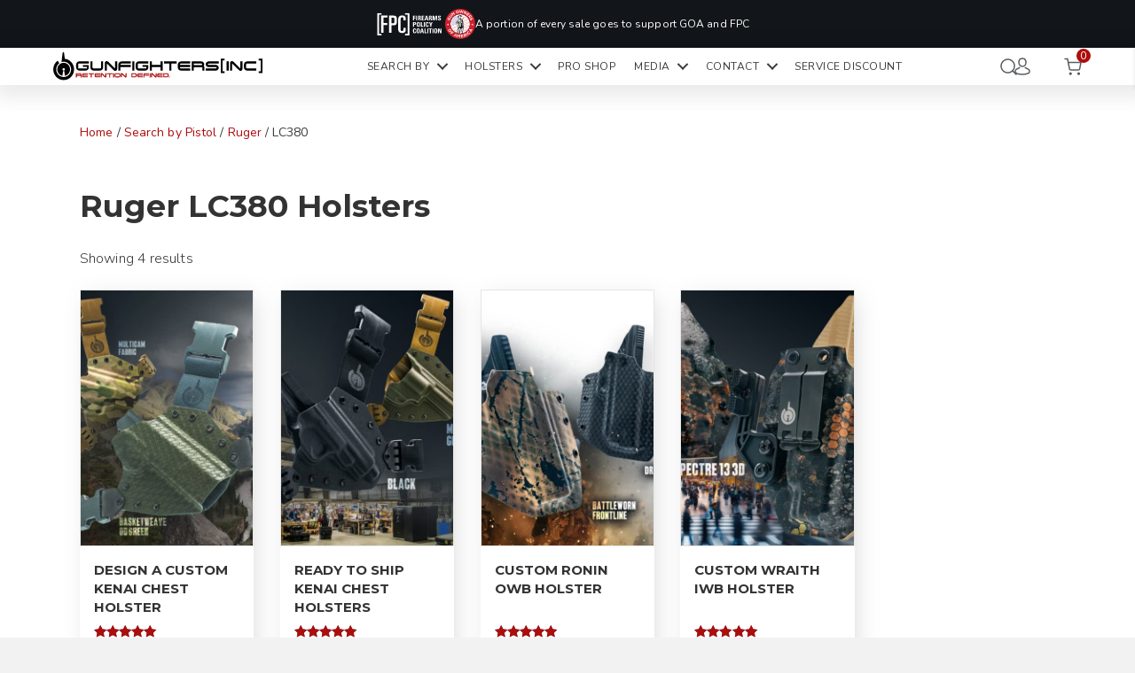

--- FILE ---
content_type: text/html; charset=UTF-8
request_url: https://gunfightersinc.com/holsters/ruger/lc380/
body_size: 35317
content:
<!DOCTYPE html>
<html lang="en-US">
<head>
<meta charset="UTF-8" />
<script>
var gform;gform||(document.addEventListener("gform_main_scripts_loaded",function(){gform.scriptsLoaded=!0}),document.addEventListener("gform/theme/scripts_loaded",function(){gform.themeScriptsLoaded=!0}),window.addEventListener("DOMContentLoaded",function(){gform.domLoaded=!0}),gform={domLoaded:!1,scriptsLoaded:!1,themeScriptsLoaded:!1,isFormEditor:()=>"function"==typeof InitializeEditor,callIfLoaded:function(o){return!(!gform.domLoaded||!gform.scriptsLoaded||!gform.themeScriptsLoaded&&!gform.isFormEditor()||(gform.isFormEditor()&&console.warn("The use of gform.initializeOnLoaded() is deprecated in the form editor context and will be removed in Gravity Forms 3.1."),o(),0))},initializeOnLoaded:function(o){gform.callIfLoaded(o)||(document.addEventListener("gform_main_scripts_loaded",()=>{gform.scriptsLoaded=!0,gform.callIfLoaded(o)}),document.addEventListener("gform/theme/scripts_loaded",()=>{gform.themeScriptsLoaded=!0,gform.callIfLoaded(o)}),window.addEventListener("DOMContentLoaded",()=>{gform.domLoaded=!0,gform.callIfLoaded(o)}))},hooks:{action:{},filter:{}},addAction:function(o,r,e,t){gform.addHook("action",o,r,e,t)},addFilter:function(o,r,e,t){gform.addHook("filter",o,r,e,t)},doAction:function(o){gform.doHook("action",o,arguments)},applyFilters:function(o){return gform.doHook("filter",o,arguments)},removeAction:function(o,r){gform.removeHook("action",o,r)},removeFilter:function(o,r,e){gform.removeHook("filter",o,r,e)},addHook:function(o,r,e,t,n){null==gform.hooks[o][r]&&(gform.hooks[o][r]=[]);var d=gform.hooks[o][r];null==n&&(n=r+"_"+d.length),gform.hooks[o][r].push({tag:n,callable:e,priority:t=null==t?10:t})},doHook:function(r,o,e){var t;if(e=Array.prototype.slice.call(e,1),null!=gform.hooks[r][o]&&((o=gform.hooks[r][o]).sort(function(o,r){return o.priority-r.priority}),o.forEach(function(o){"function"!=typeof(t=o.callable)&&(t=window[t]),"action"==r?t.apply(null,e):e[0]=t.apply(null,e)})),"filter"==r)return e[0]},removeHook:function(o,r,t,n){var e;null!=gform.hooks[o][r]&&(e=(e=gform.hooks[o][r]).filter(function(o,r,e){return!!(null!=n&&n!=o.tag||null!=t&&t!=o.priority)}),gform.hooks[o][r]=e)}});
</script>

<meta name='viewport' content='width=device-width, initial-scale=1.0' />
<meta http-equiv='X-UA-Compatible' content='IE=edge' />
<link rel="profile" href="https://gmpg.org/xfn/11" />
<meta name='robots' content='index, follow, max-image-preview:large, max-snippet:-1, max-video-preview:-1' />

            <script data-no-defer="1" data-ezscrex="false" data-cfasync="false" data-pagespeed-no-defer data-cookieconsent="ignore">
                var ctPublicFunctions = {"_ajax_nonce":"5f617a75b7","_rest_nonce":"054a9679b5","_ajax_url":"\/wp-admin\/admin-ajax.php","_rest_url":"https:\/\/gunfightersinc.com\/wp-json\/","data__cookies_type":"none","data__ajax_type":"rest","data__bot_detector_enabled":"1","data__frontend_data_log_enabled":1,"cookiePrefix":"","wprocket_detected":true,"host_url":"gunfightersinc.com","text__ee_click_to_select":"Click to select the whole data","text__ee_original_email":"The complete one is","text__ee_got_it":"Got it","text__ee_blocked":"Blocked","text__ee_cannot_connect":"Cannot connect","text__ee_cannot_decode":"Can not decode email. Unknown reason","text__ee_email_decoder":"CleanTalk email decoder","text__ee_wait_for_decoding":"The magic is on the way!","text__ee_decoding_process":"Please wait a few seconds while we decode the contact data."}
            </script>
        
            <script data-no-defer="1" data-ezscrex="false" data-cfasync="false" data-pagespeed-no-defer data-cookieconsent="ignore">
                var ctPublic = {"_ajax_nonce":"5f617a75b7","settings__forms__check_internal":"0","settings__forms__check_external":"0","settings__forms__force_protection":0,"settings__forms__search_test":"1","settings__forms__wc_add_to_cart":"0","settings__data__bot_detector_enabled":"1","settings__sfw__anti_crawler":0,"blog_home":"https:\/\/gunfightersinc.com\/","pixel__setting":"3","pixel__enabled":true,"pixel__url":null,"data__email_check_before_post":"1","data__email_check_exist_post":0,"data__cookies_type":"none","data__key_is_ok":true,"data__visible_fields_required":true,"wl_brandname":"Anti-Spam by CleanTalk","wl_brandname_short":"CleanTalk","ct_checkjs_key":"9abef94d548675e6f3e87f28ca1720eccba06ed5b9e9e39a3f2388ff31b84fd2","emailEncoderPassKey":"81f5ddb313747b2232411afc793a3093","bot_detector_forms_excluded":"W10=","advancedCacheExists":true,"varnishCacheExists":false,"wc_ajax_add_to_cart":true,"theRealPerson":{"phrases":{"trpHeading":"The Real Person Badge!","trpContent1":"The commenter acts as a real person and verified as not a bot.","trpContent2":" Anti-Spam by CleanTalk","trpContentLearnMore":"Learn more"},"trpContentLink":"https:\/\/cleantalk.org\/help\/the-real-person?utm_id=&amp;utm_term=&amp;utm_source=admin_side&amp;utm_medium=trp_badge&amp;utm_content=trp_badge_link_click&amp;utm_campaign=apbct_links","imgPersonUrl":"https:\/\/gunfightersinc.com\/wp-content\/plugins\/cleantalk-spam-protect\/css\/images\/real_user.svg","imgShieldUrl":"https:\/\/gunfightersinc.com\/wp-content\/plugins\/cleantalk-spam-protect\/css\/images\/shield.svg"}}
            </script>
        
	<!-- This site is optimized with the Yoast SEO plugin v26.6 - https://yoast.com/wordpress/plugins/seo/ -->
	<title>Ruger LC380 Holsters | GunfightersINC</title><link rel="preload" as="style" href="https://fonts.googleapis.com/css?family=Nunito%3A400%2C300%2C700%7CMontserrat%3A700&#038;display=swap" /><link rel="stylesheet" href="https://fonts.googleapis.com/css?family=Nunito%3A400%2C300%2C700%7CMontserrat%3A700&#038;display=swap" media="print" onload="this.media='all'" /><noscript><link rel="stylesheet" href="https://fonts.googleapis.com/css?family=Nunito%3A400%2C300%2C700%7CMontserrat%3A700&#038;display=swap" /></noscript>
	<meta name="description" content="Find the perfect Ruger LC380 holster. We offer holsters for a huge selection of Ruger LC380 models. Every Ruger LC380 holster is backed by a lifetime warranty." />
	<link rel="canonical" href="https://gunfightersinc.com/holsters/ruger/lc380/" />
	<meta property="og:locale" content="en_US" />
	<meta property="og:type" content="article" />
	<meta property="og:title" content="Ruger LC380 Holsters | GunfightersINC" />
	<meta property="og:description" content="Find the perfect Ruger LC380 holster. We offer holsters for a huge selection of Ruger LC380 models. Every Ruger LC380 holster is backed by a lifetime warranty." />
	<meta property="og:url" content="https://gunfightersinc.com/holsters/ruger/lc380/" />
	<meta property="og:site_name" content="GunfightersINC" />
	<meta property="og:image" content="https://gunfightersinc.com/wp-content/uploads/2022/09/GFI-Default-Site-Image-scaled.jpg" />
	<meta property="og:image:width" content="2560" />
	<meta property="og:image:height" content="1340" />
	<meta property="og:image:type" content="image/jpeg" />
	<meta name="twitter:card" content="summary_large_image" />
	<meta name="twitter:site" content="@GunfightersInc" />
	<script type="application/ld+json" class="yoast-schema-graph">{"@context":"https://schema.org","@graph":[{"@type":"CollectionPage","@id":"https://gunfightersinc.com/holsters/ruger/lc380/","url":"https://gunfightersinc.com/holsters/ruger/lc380/","name":"LC380 Holsters | GunfightersINC","isPartOf":{"@id":"https://gunfightersinc.com/#website"},"primaryImageOfPage":{"@id":"https://gunfightersinc.com/holsters/ruger/lc380/#primaryimage"},"image":{"@id":"https://gunfightersinc.com/holsters/ruger/lc380/#primaryimage"},"thumbnailUrl":"https://gunfightersinc.com/wp-content/uploads/2016/10/Kenai-Main.jpg","description":"Find the perfect Ruger | LC380 holster. We offer holsters for a huge selection of Ruger | LC380 models. Every Ruger | LC380 holster is backed by a lifetime warranty.","breadcrumb":{"@id":"https://gunfightersinc.com/holsters/ruger/lc380/#breadcrumb"},"inLanguage":"en-US"},{"@type":"ImageObject","inLanguage":"en-US","@id":"https://gunfightersinc.com/holsters/ruger/lc380/#primaryimage","url":"https://gunfightersinc.com/wp-content/uploads/2016/10/Kenai-Main.jpg","contentUrl":"https://gunfightersinc.com/wp-content/uploads/2016/10/Kenai-Main.jpg","width":2160,"height":2160},{"@type":"BreadcrumbList","@id":"https://gunfightersinc.com/holsters/ruger/lc380/#breadcrumb","itemListElement":[{"@type":"ListItem","position":1,"name":"Home","item":"https://gunfightersinc.com/"},{"@type":"ListItem","position":2,"name":"Ruger","item":"https://gunfightersinc.com/holsters/ruger/"},{"@type":"ListItem","position":3,"name":"LC380"}]},{"@type":"WebSite","@id":"https://gunfightersinc.com/#website","url":"https://gunfightersinc.com/","name":"GunfightersINC","description":"Retention Defined","publisher":{"@id":"https://gunfightersinc.com/#organization"},"potentialAction":[{"@type":"SearchAction","target":{"@type":"EntryPoint","urlTemplate":"https://gunfightersinc.com/?s={search_term_string}"},"query-input":{"@type":"PropertyValueSpecification","valueRequired":true,"valueName":"search_term_string"}}],"inLanguage":"en-US"},{"@type":"Organization","@id":"https://gunfightersinc.com/#organization","name":"GunfightersINC","url":"https://gunfightersinc.com/","logo":{"@type":"ImageObject","inLanguage":"en-US","@id":"https://gunfightersinc.com/#/schema/logo/image/","url":"https://gunfightersinc.com/wp-content/uploads/2022/07/GunfightersINC-Logo.png","contentUrl":"https://gunfightersinc.com/wp-content/uploads/2022/07/GunfightersINC-Logo.png","width":601,"height":110,"caption":"GunfightersINC"},"image":{"@id":"https://gunfightersinc.com/#/schema/logo/image/"},"sameAs":["https://www.facebook.com/GunfightersINC","https://x.com/GunfightersInc","https://www.instagram.com/gunfightersinc/"]}]}</script>
	<!-- / Yoast SEO plugin. -->


<link rel='dns-prefetch' href='//fd.cleantalk.org' />
<link rel='dns-prefetch' href='//fonts.googleapis.com' />
<link href='https://fonts.gstatic.com' crossorigin rel='preconnect' />
<link rel="alternate" type="application/rss+xml" title="GunfightersINC &raquo; Feed" href="https://gunfightersinc.com/feed/" />
<link rel="alternate" type="application/rss+xml" title="GunfightersINC &raquo; Comments Feed" href="https://gunfightersinc.com/comments/feed/" />
<link rel="alternate" type="application/rss+xml" title="GunfightersINC &raquo; LC380 Brand / Model Feed" href="https://gunfightersinc.com/holsters/ruger/lc380/feed/" />
<link rel="preload" href="https://gunfightersinc.com/wp-content/plugins/bb-plugin/fonts/fontawesome/5.15.4/webfonts/fa-solid-900.woff2" as="font" type="font/woff2" crossorigin="anonymous">
<link rel="preload" href="https://gunfightersinc.com/wp-content/plugins/bb-plugin/fonts/fontawesome/5.15.4/webfonts/fa-regular-400.woff2" as="font" type="font/woff2" crossorigin="anonymous">
<style id='wp-img-auto-sizes-contain-inline-css'>
img:is([sizes=auto i],[sizes^="auto," i]){contain-intrinsic-size:3000px 1500px}
/*# sourceURL=wp-img-auto-sizes-contain-inline-css */
</style>
<link rel='stylesheet' id='wp-components-css' href='https://gunfightersinc.com/wp-includes/css/dist/components/style.min.css?ver=6.9' media='all' />
<link rel='stylesheet' id='flexible-shipping-ups-blocks-integration-frontend-css' href='https://gunfightersinc.com/wp-content/plugins/flexible-shipping-ups-pro/build/point-selection-block-frontend.css?ver=1766560680' media='all' />
<link rel='stylesheet' id='flexible-shipping-ups-blocks-integration-editor-css' href='https://gunfightersinc.com/wp-content/plugins/flexible-shipping-ups-pro/build/point-selection-block.css?ver=1766560680' media='all' />
<style id='wp-emoji-styles-inline-css'>

	img.wp-smiley, img.emoji {
		display: inline !important;
		border: none !important;
		box-shadow: none !important;
		height: 1em !important;
		width: 1em !important;
		margin: 0 0.07em !important;
		vertical-align: -0.1em !important;
		background: none !important;
		padding: 0 !important;
	}
/*# sourceURL=wp-emoji-styles-inline-css */
</style>
<link rel='stylesheet' id='wp-block-library-css' href='https://gunfightersinc.com/wp-includes/css/dist/block-library/style.min.css?ver=6.9' media='all' />
<link rel='stylesheet' id='wc-blocks-style-css' href='https://gunfightersinc.com/wp-content/plugins/woocommerce/assets/client/blocks/wc-blocks.css?ver=wc-10.4.3' media='all' />
<style id='global-styles-inline-css'>
:root{--wp--preset--aspect-ratio--square: 1;--wp--preset--aspect-ratio--4-3: 4/3;--wp--preset--aspect-ratio--3-4: 3/4;--wp--preset--aspect-ratio--3-2: 3/2;--wp--preset--aspect-ratio--2-3: 2/3;--wp--preset--aspect-ratio--16-9: 16/9;--wp--preset--aspect-ratio--9-16: 9/16;--wp--preset--color--black: #000000;--wp--preset--color--cyan-bluish-gray: #abb8c3;--wp--preset--color--white: #ffffff;--wp--preset--color--pale-pink: #f78da7;--wp--preset--color--vivid-red: #cf2e2e;--wp--preset--color--luminous-vivid-orange: #ff6900;--wp--preset--color--luminous-vivid-amber: #fcb900;--wp--preset--color--light-green-cyan: #7bdcb5;--wp--preset--color--vivid-green-cyan: #00d084;--wp--preset--color--pale-cyan-blue: #8ed1fc;--wp--preset--color--vivid-cyan-blue: #0693e3;--wp--preset--color--vivid-purple: #9b51e0;--wp--preset--color--fl-heading-text: #333333;--wp--preset--color--fl-body-bg: #f2f2f2;--wp--preset--color--fl-body-text: #3a3a3a;--wp--preset--color--fl-accent: #ad0d0d;--wp--preset--color--fl-accent-hover: #8c0707;--wp--preset--color--fl-topbar-bg: #ffffff;--wp--preset--color--fl-topbar-text: #000000;--wp--preset--color--fl-topbar-link: #2b7bb9;--wp--preset--color--fl-topbar-hover: #2b7bb9;--wp--preset--color--fl-header-bg: #ffffff;--wp--preset--color--fl-header-text: #000000;--wp--preset--color--fl-header-link: #595d62;--wp--preset--color--fl-header-hover: #444444;--wp--preset--color--fl-nav-bg: #ffffff;--wp--preset--color--fl-nav-link: #595d62;--wp--preset--color--fl-nav-hover: #444444;--wp--preset--color--fl-content-bg: #ffffff;--wp--preset--color--fl-footer-widgets-bg: #ffffff;--wp--preset--color--fl-footer-widgets-text: #757575;--wp--preset--color--fl-footer-widgets-link: #2b7bb9;--wp--preset--color--fl-footer-widgets-hover: #2b7bb9;--wp--preset--color--fl-footer-bg: #ffffff;--wp--preset--color--fl-footer-text: #757575;--wp--preset--color--fl-footer-link: #2b7bb9;--wp--preset--color--fl-footer-hover: #2b7bb9;--wp--preset--gradient--vivid-cyan-blue-to-vivid-purple: linear-gradient(135deg,rgb(6,147,227) 0%,rgb(155,81,224) 100%);--wp--preset--gradient--light-green-cyan-to-vivid-green-cyan: linear-gradient(135deg,rgb(122,220,180) 0%,rgb(0,208,130) 100%);--wp--preset--gradient--luminous-vivid-amber-to-luminous-vivid-orange: linear-gradient(135deg,rgb(252,185,0) 0%,rgb(255,105,0) 100%);--wp--preset--gradient--luminous-vivid-orange-to-vivid-red: linear-gradient(135deg,rgb(255,105,0) 0%,rgb(207,46,46) 100%);--wp--preset--gradient--very-light-gray-to-cyan-bluish-gray: linear-gradient(135deg,rgb(238,238,238) 0%,rgb(169,184,195) 100%);--wp--preset--gradient--cool-to-warm-spectrum: linear-gradient(135deg,rgb(74,234,220) 0%,rgb(151,120,209) 20%,rgb(207,42,186) 40%,rgb(238,44,130) 60%,rgb(251,105,98) 80%,rgb(254,248,76) 100%);--wp--preset--gradient--blush-light-purple: linear-gradient(135deg,rgb(255,206,236) 0%,rgb(152,150,240) 100%);--wp--preset--gradient--blush-bordeaux: linear-gradient(135deg,rgb(254,205,165) 0%,rgb(254,45,45) 50%,rgb(107,0,62) 100%);--wp--preset--gradient--luminous-dusk: linear-gradient(135deg,rgb(255,203,112) 0%,rgb(199,81,192) 50%,rgb(65,88,208) 100%);--wp--preset--gradient--pale-ocean: linear-gradient(135deg,rgb(255,245,203) 0%,rgb(182,227,212) 50%,rgb(51,167,181) 100%);--wp--preset--gradient--electric-grass: linear-gradient(135deg,rgb(202,248,128) 0%,rgb(113,206,126) 100%);--wp--preset--gradient--midnight: linear-gradient(135deg,rgb(2,3,129) 0%,rgb(40,116,252) 100%);--wp--preset--font-size--small: 13px;--wp--preset--font-size--medium: 20px;--wp--preset--font-size--large: 36px;--wp--preset--font-size--x-large: 42px;--wp--preset--spacing--20: 0.44rem;--wp--preset--spacing--30: 0.67rem;--wp--preset--spacing--40: 1rem;--wp--preset--spacing--50: 1.5rem;--wp--preset--spacing--60: 2.25rem;--wp--preset--spacing--70: 3.38rem;--wp--preset--spacing--80: 5.06rem;--wp--preset--shadow--natural: 6px 6px 9px rgba(0, 0, 0, 0.2);--wp--preset--shadow--deep: 12px 12px 50px rgba(0, 0, 0, 0.4);--wp--preset--shadow--sharp: 6px 6px 0px rgba(0, 0, 0, 0.2);--wp--preset--shadow--outlined: 6px 6px 0px -3px rgb(255, 255, 255), 6px 6px rgb(0, 0, 0);--wp--preset--shadow--crisp: 6px 6px 0px rgb(0, 0, 0);}:where(.is-layout-flex){gap: 0.5em;}:where(.is-layout-grid){gap: 0.5em;}body .is-layout-flex{display: flex;}.is-layout-flex{flex-wrap: wrap;align-items: center;}.is-layout-flex > :is(*, div){margin: 0;}body .is-layout-grid{display: grid;}.is-layout-grid > :is(*, div){margin: 0;}:where(.wp-block-columns.is-layout-flex){gap: 2em;}:where(.wp-block-columns.is-layout-grid){gap: 2em;}:where(.wp-block-post-template.is-layout-flex){gap: 1.25em;}:where(.wp-block-post-template.is-layout-grid){gap: 1.25em;}.has-black-color{color: var(--wp--preset--color--black) !important;}.has-cyan-bluish-gray-color{color: var(--wp--preset--color--cyan-bluish-gray) !important;}.has-white-color{color: var(--wp--preset--color--white) !important;}.has-pale-pink-color{color: var(--wp--preset--color--pale-pink) !important;}.has-vivid-red-color{color: var(--wp--preset--color--vivid-red) !important;}.has-luminous-vivid-orange-color{color: var(--wp--preset--color--luminous-vivid-orange) !important;}.has-luminous-vivid-amber-color{color: var(--wp--preset--color--luminous-vivid-amber) !important;}.has-light-green-cyan-color{color: var(--wp--preset--color--light-green-cyan) !important;}.has-vivid-green-cyan-color{color: var(--wp--preset--color--vivid-green-cyan) !important;}.has-pale-cyan-blue-color{color: var(--wp--preset--color--pale-cyan-blue) !important;}.has-vivid-cyan-blue-color{color: var(--wp--preset--color--vivid-cyan-blue) !important;}.has-vivid-purple-color{color: var(--wp--preset--color--vivid-purple) !important;}.has-black-background-color{background-color: var(--wp--preset--color--black) !important;}.has-cyan-bluish-gray-background-color{background-color: var(--wp--preset--color--cyan-bluish-gray) !important;}.has-white-background-color{background-color: var(--wp--preset--color--white) !important;}.has-pale-pink-background-color{background-color: var(--wp--preset--color--pale-pink) !important;}.has-vivid-red-background-color{background-color: var(--wp--preset--color--vivid-red) !important;}.has-luminous-vivid-orange-background-color{background-color: var(--wp--preset--color--luminous-vivid-orange) !important;}.has-luminous-vivid-amber-background-color{background-color: var(--wp--preset--color--luminous-vivid-amber) !important;}.has-light-green-cyan-background-color{background-color: var(--wp--preset--color--light-green-cyan) !important;}.has-vivid-green-cyan-background-color{background-color: var(--wp--preset--color--vivid-green-cyan) !important;}.has-pale-cyan-blue-background-color{background-color: var(--wp--preset--color--pale-cyan-blue) !important;}.has-vivid-cyan-blue-background-color{background-color: var(--wp--preset--color--vivid-cyan-blue) !important;}.has-vivid-purple-background-color{background-color: var(--wp--preset--color--vivid-purple) !important;}.has-black-border-color{border-color: var(--wp--preset--color--black) !important;}.has-cyan-bluish-gray-border-color{border-color: var(--wp--preset--color--cyan-bluish-gray) !important;}.has-white-border-color{border-color: var(--wp--preset--color--white) !important;}.has-pale-pink-border-color{border-color: var(--wp--preset--color--pale-pink) !important;}.has-vivid-red-border-color{border-color: var(--wp--preset--color--vivid-red) !important;}.has-luminous-vivid-orange-border-color{border-color: var(--wp--preset--color--luminous-vivid-orange) !important;}.has-luminous-vivid-amber-border-color{border-color: var(--wp--preset--color--luminous-vivid-amber) !important;}.has-light-green-cyan-border-color{border-color: var(--wp--preset--color--light-green-cyan) !important;}.has-vivid-green-cyan-border-color{border-color: var(--wp--preset--color--vivid-green-cyan) !important;}.has-pale-cyan-blue-border-color{border-color: var(--wp--preset--color--pale-cyan-blue) !important;}.has-vivid-cyan-blue-border-color{border-color: var(--wp--preset--color--vivid-cyan-blue) !important;}.has-vivid-purple-border-color{border-color: var(--wp--preset--color--vivid-purple) !important;}.has-vivid-cyan-blue-to-vivid-purple-gradient-background{background: var(--wp--preset--gradient--vivid-cyan-blue-to-vivid-purple) !important;}.has-light-green-cyan-to-vivid-green-cyan-gradient-background{background: var(--wp--preset--gradient--light-green-cyan-to-vivid-green-cyan) !important;}.has-luminous-vivid-amber-to-luminous-vivid-orange-gradient-background{background: var(--wp--preset--gradient--luminous-vivid-amber-to-luminous-vivid-orange) !important;}.has-luminous-vivid-orange-to-vivid-red-gradient-background{background: var(--wp--preset--gradient--luminous-vivid-orange-to-vivid-red) !important;}.has-very-light-gray-to-cyan-bluish-gray-gradient-background{background: var(--wp--preset--gradient--very-light-gray-to-cyan-bluish-gray) !important;}.has-cool-to-warm-spectrum-gradient-background{background: var(--wp--preset--gradient--cool-to-warm-spectrum) !important;}.has-blush-light-purple-gradient-background{background: var(--wp--preset--gradient--blush-light-purple) !important;}.has-blush-bordeaux-gradient-background{background: var(--wp--preset--gradient--blush-bordeaux) !important;}.has-luminous-dusk-gradient-background{background: var(--wp--preset--gradient--luminous-dusk) !important;}.has-pale-ocean-gradient-background{background: var(--wp--preset--gradient--pale-ocean) !important;}.has-electric-grass-gradient-background{background: var(--wp--preset--gradient--electric-grass) !important;}.has-midnight-gradient-background{background: var(--wp--preset--gradient--midnight) !important;}.has-small-font-size{font-size: var(--wp--preset--font-size--small) !important;}.has-medium-font-size{font-size: var(--wp--preset--font-size--medium) !important;}.has-large-font-size{font-size: var(--wp--preset--font-size--large) !important;}.has-x-large-font-size{font-size: var(--wp--preset--font-size--x-large) !important;}
/*# sourceURL=global-styles-inline-css */
</style>

<style id='classic-theme-styles-inline-css'>
/*! This file is auto-generated */
.wp-block-button__link{color:#fff;background-color:#32373c;border-radius:9999px;box-shadow:none;text-decoration:none;padding:calc(.667em + 2px) calc(1.333em + 2px);font-size:1.125em}.wp-block-file__button{background:#32373c;color:#fff;text-decoration:none}
/*# sourceURL=/wp-includes/css/classic-themes.min.css */
</style>
<link rel='stylesheet' id='wp-preferences-css' href='https://gunfightersinc.com/wp-includes/css/dist/preferences/style.min.css?ver=6.9' media='all' />
<link rel='stylesheet' id='wp-block-editor-css' href='https://gunfightersinc.com/wp-includes/css/dist/block-editor/style.min.css?ver=6.9' media='all' />
<link rel='stylesheet' id='popup-maker-block-library-style-css' href='https://gunfightersinc.com/wp-content/plugins/popup-maker/dist/packages/block-library-style.css?ver=dbea705cfafe089d65f1' media='all' />
<link rel='stylesheet' id='cleantalk-public-css-css' href='https://gunfightersinc.com/wp-content/plugins/cleantalk-spam-protect/css/cleantalk-public.min.css?ver=6.70.1_1766560415' media='all' />
<link rel='stylesheet' id='cleantalk-email-decoder-css-css' href='https://gunfightersinc.com/wp-content/plugins/cleantalk-spam-protect/css/cleantalk-email-decoder.min.css?ver=6.70.1_1766560415' media='all' />
<link rel='stylesheet' id='cleantalk-trp-css-css' href='https://gunfightersinc.com/wp-content/plugins/cleantalk-spam-protect/css/cleantalk-trp.min.css?ver=6.70.1_1766560415' media='all' />
<link rel='stylesheet' id='fontawesome-css' href='https://gunfightersinc.com/wp-content/plugins/stars-rating/includes/css/font-awesome.min.css?ver=4.7.0' media='all' />
<link rel='stylesheet' id='bar-rating-theme-css' href='https://gunfightersinc.com/wp-content/plugins/stars-rating/public/css/fontawesome-stars.css?ver=2.6.3' media='all' />
<link rel='stylesheet' id='stars-rating-public-css' href='https://gunfightersinc.com/wp-content/plugins/stars-rating/public/css/stars-rating-public.css?ver=1.0.0' media='all' />
<link rel='stylesheet' id='woocommerce-layout-css' href='https://gunfightersinc.com/wp-content/plugins/woocommerce/assets/css/woocommerce-layout.css?ver=10.4.3' media='all' />
<link rel='stylesheet' id='woocommerce-smallscreen-css' href='https://gunfightersinc.com/wp-content/plugins/woocommerce/assets/css/woocommerce-smallscreen.css?ver=10.4.3' media='only screen and (max-width: 767px)' />
<link rel='stylesheet' id='woocommerce-general-css' href='https://gunfightersinc.com/wp-content/plugins/woocommerce/assets/css/woocommerce.css?ver=10.4.3' media='all' />
<style id='woocommerce-inline-inline-css'>
.woocommerce form .form-row .required { visibility: visible; }
/*# sourceURL=woocommerce-inline-inline-css */
</style>
<link rel='stylesheet' id='woopack-frontend-css' href='https://gunfightersinc.com/wp-content/plugins/woopack/assets/css/frontend.css?ver=1.5.5.1' media='all' />
<link rel='stylesheet' id='xs-front-style-css' href='https://gunfightersinc.com/wp-content/plugins/wp-social/assets/css/frontend.css?ver=3.1.5' media='all' />
<link rel='stylesheet' id='xs_login_font_login_css-css' href='https://gunfightersinc.com/wp-content/plugins/wp-social/assets/css/font-icon.css?ver=3.1.5' media='all' />
<link rel='stylesheet' id='wt-smart-coupon-for-woo-css' href='https://gunfightersinc.com/wp-content/plugins/wt-smart-coupons-for-woocommerce/public/css/wt-smart-coupon-public.css?ver=2.2.6' media='all' />
<link rel='stylesheet' id='font-awesome-5-css' href='https://gunfightersinc.com/wp-content/plugins/bb-plugin/fonts/fontawesome/5.15.4/css/all.min.css?ver=2.8.6.1' media='all' />
<link rel='stylesheet' id='ultimate-icons-css' href='https://gunfightersinc.com/wp-content/uploads/bb-plugin/icons/ultimate-icons/style.css?ver=2.8.6.1' media='all' />
<link rel='stylesheet' id='fl-builder-layout-bundle-d0956e95aa81ea88cd13bcd8c2fc454a-css' href='https://gunfightersinc.com/wp-content/uploads/bb-plugin/cache/d0956e95aa81ea88cd13bcd8c2fc454a-layout-bundle.css?ver=2.8.6.1-1.5.2.1' media='all' />
<link rel='stylesheet' id='banner-black-friday-css' href='https://gunfightersinc.com/wp-content/themes/bb-child/dist/css/banner-black-friday.min.css?ver=6.9' media='all' />
<link rel='stylesheet' id='single-brand-css' href='https://gunfightersinc.com/wp-content/themes/bb-child/dist/css/page-single-brand.min.css?ver=1712844496' media='all' />
<link rel='stylesheet' id='general-css' href='https://gunfightersinc.com/wp-content/themes/bb-child/dist/css/general.min.css?ver=1712844497' media='all' />
<link rel='stylesheet' id='jquery-magnificpopup-css' href='https://gunfightersinc.com/wp-content/plugins/bb-plugin/css/jquery.magnificpopup.css?ver=2.8.6.1' media='all' />
<link rel='stylesheet' id='base-css' href='https://gunfightersinc.com/wp-content/themes/bb-theme/css/base.min.css?ver=1.7.15.2' media='all' />
<link rel='stylesheet' id='fl-automator-skin-css' href='https://gunfightersinc.com/wp-content/uploads/bb-theme/skin-693b26fe9d650.css?ver=1.7.15.2' media='all' />
<link rel='stylesheet' id='fl-child-theme-css' href='https://gunfightersinc.com/wp-content/themes/bb-child/style.css?ver=6.9' media='all' />
<link rel='stylesheet' id='pp-animate-css' href='https://gunfightersinc.com/wp-content/plugins/bbpowerpack/assets/css/animate.min.css?ver=3.5.1' media='all' />

<script src="https://gunfightersinc.com/wp-content/plugins/cleantalk-spam-protect/js/apbct-public-bundle.min.js?ver=6.70.1_1766560415" id="apbct-public-bundle.min-js-js"></script>
<script src="https://fd.cleantalk.org/ct-bot-detector-wrapper.js?ver=6.70.1" id="ct_bot_detector-js" defer data-wp-strategy="defer"></script>
<script src="https://gunfightersinc.com/wp-includes/js/jquery/jquery.min.js?ver=3.7.1" id="jquery-core-js"></script>
<script src="https://gunfightersinc.com/wp-includes/js/jquery/jquery-migrate.min.js?ver=3.4.1" id="jquery-migrate-js"></script>
<script src="https://gunfightersinc.com/wp-content/plugins/stars-rating/public/js/jquery.barrating.min.js?ver=1.2.1" id="bar-rating-js"></script>
<script src="https://gunfightersinc.com/wp-content/plugins/stars-rating/public/js/script.js?ver=1.0.0" id="stars-rating-script-js"></script>
<script src="https://gunfightersinc.com/wp-content/plugins/woocommerce/assets/js/jquery-blockui/jquery.blockUI.min.js?ver=2.7.0-wc.10.4.3" id="wc-jquery-blockui-js" defer data-wp-strategy="defer"></script>
<script id="wc-add-to-cart-js-extra">
var wc_add_to_cart_params = {"ajax_url":"/wp-admin/admin-ajax.php","wc_ajax_url":"/?wc-ajax=%%endpoint%%","i18n_view_cart":"View cart","cart_url":"https://gunfightersinc.com/cart/","is_cart":"","cart_redirect_after_add":"no"};
//# sourceURL=wc-add-to-cart-js-extra
</script>
<script src="https://gunfightersinc.com/wp-content/plugins/woocommerce/assets/js/frontend/add-to-cart.min.js?ver=10.4.3" id="wc-add-to-cart-js" defer data-wp-strategy="defer"></script>
<script src="https://gunfightersinc.com/wp-content/plugins/woocommerce/assets/js/js-cookie/js.cookie.min.js?ver=2.1.4-wc.10.4.3" id="wc-js-cookie-js" defer data-wp-strategy="defer"></script>
<script id="woocommerce-js-extra">
var woocommerce_params = {"ajax_url":"/wp-admin/admin-ajax.php","wc_ajax_url":"/?wc-ajax=%%endpoint%%","i18n_password_show":"Show password","i18n_password_hide":"Hide password"};
//# sourceURL=woocommerce-js-extra
</script>
<script src="https://gunfightersinc.com/wp-content/plugins/woocommerce/assets/js/frontend/woocommerce.min.js?ver=10.4.3" id="woocommerce-js" defer data-wp-strategy="defer"></script>
<script id="xs_front_main_js-js-extra">
var rest_config = {"rest_url":"https://gunfightersinc.com/wp-json/","nonce":"054a9679b5","insta_enabled":""};
//# sourceURL=xs_front_main_js-js-extra
</script>
<script src="https://gunfightersinc.com/wp-content/plugins/wp-social/assets/js/front-main.js?ver=3.1.5" id="xs_front_main_js-js"></script>
<script id="wt-smart-coupon-for-woo-js-extra">
var WTSmartCouponOBJ = {"ajaxurl":"https://gunfightersinc.com/wp-admin/admin-ajax.php","wc_ajax_url":"https://gunfightersinc.com/?wc-ajax=","nonces":{"public":"ce268463db","apply_coupon":"7022aa004e"},"labels":{"please_wait":"Please wait...","choose_variation":"Please choose a variation","error":"Error !!!"},"shipping_method":[],"payment_method":"","is_cart":""};
//# sourceURL=wt-smart-coupon-for-woo-js-extra
</script>
<script src="https://gunfightersinc.com/wp-content/plugins/wt-smart-coupons-for-woocommerce/public/js/wt-smart-coupon-public.js?ver=2.2.6" id="wt-smart-coupon-for-woo-js"></script>
<script id="xs_social_custom-js-extra">
var rest_api_conf = {"siteurl":"https://gunfightersinc.com","nonce":"054a9679b5","root":"https://gunfightersinc.com/wp-json/"};
var wsluFrontObj = {"resturl":"https://gunfightersinc.com/wp-json/","rest_nonce":"054a9679b5"};
//# sourceURL=xs_social_custom-js-extra
</script>
<script src="https://gunfightersinc.com/wp-content/plugins/wp-social/assets/js/social-front.js?ver=3.1.5" id="xs_social_custom-js"></script>
<script id="general-js-extra">
var gfiAjax = {"url":"https://gunfightersinc.com/wp-admin/admin-ajax.php","nonce":"e8c5ccb2c5"};
//# sourceURL=general-js-extra
</script>
<script src="https://gunfightersinc.com/wp-content/themes/bb-child/dist/js/general.min.js?ver=1709200490" id="general-js"></script>
<script src="https://gunfightersinc.com/wp-content/themes/bb-child/dist/js/product-search-form.min.js?ver=1709200490" id="product-search-form-js"></script>
<script id="wc-cart-fragments-js-extra">
var wc_cart_fragments_params = {"ajax_url":"/wp-admin/admin-ajax.php","wc_ajax_url":"/?wc-ajax=%%endpoint%%","cart_hash_key":"wc_cart_hash_ed76a83529b1574486bb05bf78c48c08","fragment_name":"wc_fragments_ed76a83529b1574486bb05bf78c48c08","request_timeout":"30000"};
//# sourceURL=wc-cart-fragments-js-extra
</script>
<script src="https://gunfightersinc.com/wp-content/plugins/woocommerce/assets/js/frontend/cart-fragments.min.js?ver=10.4.3" id="wc-cart-fragments-js" defer data-wp-strategy="defer"></script>
<link rel="https://api.w.org/" href="https://gunfightersinc.com/wp-json/" /><link rel="EditURI" type="application/rsd+xml" title="RSD" href="https://gunfightersinc.com/xmlrpc.php?rsd" />
		<script>
			var bb_powerpack = {
				version: '2.40.10',
				getAjaxUrl: function() { return atob( 'aHR0cHM6Ly9ndW5maWdodGVyc2luYy5jb20vd3AtYWRtaW4vYWRtaW4tYWpheC5waHA=' ); },
				callback: function() {},
				mapMarkerData: {},
				post_id: '200569',
				search_term: '',
				current_page: 'https://gunfightersinc.com/holsters/ruger/lc380/',
				conditionals: {
					is_front_page: false,
					is_home: false,
					is_archive: true,
					current_post_type: '',
					is_tax: true,
										current_tax: 'gfi-brand',
					current_term: 'lc380',
										is_author: false,
					current_author: false,
					is_search: false,
									}
			};
		</script>
		        <script type="text/javascript" src="//dynamic.criteo.com/js/ld/ld.js?a=119093" async="true"></script>
            <script type="text/javascript">
                var deviceType = /iPad/.test(navigator.userAgent) ? "t" : /Mobile|iP(hone|od)|Android|BlackBerry|IEMobile|Silk/.test(navigator.userAgent) ? "m" : "d";
                window.criteo_q = window.criteo_q || [];
                window.criteo_q.push(  {"event":"setAccount","account":119093},
                  {"event":"setSiteType","type":deviceType,"ecpplugin":"woocommerce-mc"},
                  {"event":"setEmail","email":"","hash_method":"sha256"},
                  {"event":"setZipcode","zipcode":""},
                  {"event":"viewPage"} );
            </script>
            
<script>  var el_i13_login_captcha=null; var el_i13_register_captcha=null; </script><script type="application/ld+json">
{
  "@context": "https://schema.org/",
  "@type": "Product",
  "name": "Design a Custom Kenai Chest Holster",
  "aggregateRating": {
    "@type": "AggregateRating",
    "ratingValue": "5",
    "bestRating": "5",
    "ratingCount": "151"
  }
}
</script><!-- Stream WordPress user activity plugin v4.1.1 -->

<!--BEGIN: TRACKING CODE MANAGER (v2.5.0) BY INTELLYWP.COM IN HEAD//-->
<meta name="google-site-verification" content="Dn5zIDdKt0thtEpJ_FbpgxOqMKL35ga2oTcqC7rHey8" />
<!--END: https://wordpress.org/plugins/tracking-code-manager IN HEAD//-->		<script type="text/javascript">
			var woopack_config = {"ajaxurl":"https:\/\/gunfightersinc.com\/wp-admin\/admin-ajax.php","page":0,"current_page":"https:\/\/gunfightersinc.com\/holsters\/ruger\/lc380\/","woo_url":"https:\/\/gunfightersinc.com\/wp-content\/plugins\/woocommerce\/"};
		</script>
		<link rel="apple-touch-icon" sizes="180x180" href="/wp-content/uploads/fbrfg/apple-touch-icon.png">
<link rel="icon" type="image/png" sizes="32x32" href="/wp-content/uploads/fbrfg/favicon-32x32.png">
<link rel="icon" type="image/png" sizes="16x16" href="/wp-content/uploads/fbrfg/favicon-16x16.png">
<link rel="manifest" href="/wp-content/uploads/fbrfg/site.webmanifest">
<link rel="mask-icon" href="/wp-content/uploads/fbrfg/safari-pinned-tab.svg" color="#000000">
<link rel="shortcut icon" href="/wp-content/uploads/fbrfg/favicon.ico">
<meta name="msapplication-TileColor" content="#da532c">
<meta name="msapplication-config" content="/wp-content/uploads/fbrfg/browserconfig.xml">
<meta name="theme-color" content="#ffffff"><style type="text/css">dd ul.bulleted {  float:none;clear:both; }</style>	<noscript><style>.woocommerce-product-gallery{ opacity: 1 !important; }</style></noscript>
	<meta name="generator" content="Powered by Slider Revolution 6.7.40 - responsive, Mobile-Friendly Slider Plugin for WordPress with comfortable drag and drop interface." />
<script>function setREVStartSize(e){
			//window.requestAnimationFrame(function() {
				window.RSIW = window.RSIW===undefined ? window.innerWidth : window.RSIW;
				window.RSIH = window.RSIH===undefined ? window.innerHeight : window.RSIH;
				try {
					var pw = document.getElementById(e.c).parentNode.offsetWidth,
						newh;
					pw = pw===0 || isNaN(pw) || (e.l=="fullwidth" || e.layout=="fullwidth") ? window.RSIW : pw;
					e.tabw = e.tabw===undefined ? 0 : parseInt(e.tabw);
					e.thumbw = e.thumbw===undefined ? 0 : parseInt(e.thumbw);
					e.tabh = e.tabh===undefined ? 0 : parseInt(e.tabh);
					e.thumbh = e.thumbh===undefined ? 0 : parseInt(e.thumbh);
					e.tabhide = e.tabhide===undefined ? 0 : parseInt(e.tabhide);
					e.thumbhide = e.thumbhide===undefined ? 0 : parseInt(e.thumbhide);
					e.mh = e.mh===undefined || e.mh=="" || e.mh==="auto" ? 0 : parseInt(e.mh,0);
					if(e.layout==="fullscreen" || e.l==="fullscreen")
						newh = Math.max(e.mh,window.RSIH);
					else{
						e.gw = Array.isArray(e.gw) ? e.gw : [e.gw];
						for (var i in e.rl) if (e.gw[i]===undefined || e.gw[i]===0) e.gw[i] = e.gw[i-1];
						e.gh = e.el===undefined || e.el==="" || (Array.isArray(e.el) && e.el.length==0)? e.gh : e.el;
						e.gh = Array.isArray(e.gh) ? e.gh : [e.gh];
						for (var i in e.rl) if (e.gh[i]===undefined || e.gh[i]===0) e.gh[i] = e.gh[i-1];
											
						var nl = new Array(e.rl.length),
							ix = 0,
							sl;
						e.tabw = e.tabhide>=pw ? 0 : e.tabw;
						e.thumbw = e.thumbhide>=pw ? 0 : e.thumbw;
						e.tabh = e.tabhide>=pw ? 0 : e.tabh;
						e.thumbh = e.thumbhide>=pw ? 0 : e.thumbh;
						for (var i in e.rl) nl[i] = e.rl[i]<window.RSIW ? 0 : e.rl[i];
						sl = nl[0];
						for (var i in nl) if (sl>nl[i] && nl[i]>0) { sl = nl[i]; ix=i;}
						var m = pw>(e.gw[ix]+e.tabw+e.thumbw) ? 1 : (pw-(e.tabw+e.thumbw)) / (e.gw[ix]);
						newh =  (e.gh[ix] * m) + (e.tabh + e.thumbh);
					}
					var el = document.getElementById(e.c);
					if (el!==null && el) el.style.height = newh+"px";
					el = document.getElementById(e.c+"_wrapper");
					if (el!==null && el) {
						el.style.height = newh+"px";
						el.style.display = "block";
					}
				} catch(e){
					console.log("Failure at Presize of Slider:" + e)
				}
			//});
		  };</script>
		<style id="wp-custom-css">
			.woocommerce img.pswp__img, .woocommerce-page img.pswp__img {
	max-width: none!important;
	object-fit: cover!important;
	object-position: center!important;
}
.pswp__zoom-wrap {
height: 2560px !important;
}

body.term-1794 .section-gfi-top-items, body.term-1794 .latest_blog_section, body.term-1794 p.woocommerce-result-count, body.term-1794 form.woocommerce-ordering {
    display: none;
}		</style>
		<meta name="google-site-verification" content="bFE0yekYT7_z7rZ4Efb7CH-lKwtnl2ZX3fEWdFK0xtc" />
<link rel='stylesheet' id='gform_basic-css' href='https://gunfightersinc.com/wp-content/plugins/gravityforms/assets/css/dist/basic.min.css?ver=2.9.24' media='all' />
<link rel='stylesheet' id='gform_theme_components-css' href='https://gunfightersinc.com/wp-content/plugins/gravityforms/assets/css/dist/theme-components.min.css?ver=2.9.24' media='all' />
<link rel='stylesheet' id='gform_theme-css' href='https://gunfightersinc.com/wp-content/plugins/gravityforms/assets/css/dist/theme.min.css?ver=2.9.24' media='all' />
<link rel='stylesheet' id='rs-plugin-settings-css' href='//gunfightersinc.com/wp-content/plugins/revslider/sr6/assets/css/rs6.css?ver=6.7.40' media='all' />
<style id='rs-plugin-settings-inline-css'>
#rs-demo-id {}
/*# sourceURL=rs-plugin-settings-inline-css */
</style>
</head>
<body class="archive tax-gfi-brand term-lc380 term-572 wp-theme-bb-theme wp-child-theme-bb-child theme-bb-theme fl-builder-2-8-6-1 fl-themer-1-5-2-1 fl-theme-1-7-15-2 woocommerce woocommerce-page woocommerce-no-js fl-theme-builder-footer fl-theme-builder-footer-gfi-footer fl-theme-builder-header fl-theme-builder-header-gfi-header fl-framework-base fl-preset-default fl-full-width fl-search-active woo-4 woo-products-per-page-16" itemscope="itemscope" itemtype="https://schema.org/WebPage">

<!--BEGIN: TRACKING CODE MANAGER (v2.5.0) BY INTELLYWP.COM IN BODY//-->
<!--  ClickCease.com tracking-->
  <script type='text/javascript'>var script = document.createElement('script');
  script.async = true; script.type = 'text/javascript';
  var target = 'https://www.clickcease.com/monitor/stat.js';
  script.src = target;var elem = document.head;elem.appendChild(script);
  </script>
  <noscript>
  <a href='https://www.clickcease.com' rel='nofollow'><img src='https://monitor.clickcease.com' alt='ClickCease' /></a>
  </noscript>
  <!--  ClickCease.com tracking-->
<!--END: https://wordpress.org/plugins/tracking-code-manager IN BODY//--><a aria-label="Skip to content" class="fl-screen-reader-text" href="#fl-main-content">Skip to content</a><div class="fl-page">
	<header class="fl-builder-content fl-builder-content-200064 fl-builder-global-templates-locked" data-post-id="200064" data-type="header" data-sticky="1" data-sticky-on="" data-sticky-breakpoint="medium" data-shrink="1" data-overlay="0" data-overlay-bg="transparent" data-shrink-image-height="50px" role="banner" itemscope="itemscope" itemtype="http://schema.org/WPHeader">
  <section class="fpcgoaBanner">
    <div class="container">
      <div class="inner">
                      <img decoding="async" src="https://gunfightersinc.com/wp-content/uploads/2024/01/logo_fpc.svg" alt="">
                        <img decoding="async" src="https://gunfightersinc.com/wp-content/uploads/2024/01/logo_goa.svg" alt="">
                                <a href="https://gunfightersinc.com/fpc-goa/">A portion of every sale goes to support GOA and FPC</a>
        
      </div>
    </div>
  </section>

    <section id="gfibf-banner" class="banner-black-friday">
        <div class="banner-black-friday-inner">

            <svg class="red-banner" width="35" height="109" viewBox="0 0 35 109" fill="none" xmlns="http://www.w3.org/2000/svg">
                <path d="M0 0H35V87.2918C35 89.5644 33.716 91.642 31.6833 92.6584L5.78885 105.606C3.12925 106.935 0 105.001 0 102.028V0Z" fill="#FB2222" />
                <path d="M17.4547 20.5254V18.3745C17.4547 18.0279 17.2577 17.8545 16.8638 17.8545H14.5947C13.4286 17.8545 12.6014 17.6024 12.1129 17.0982C11.6401 16.5782 11.4038 15.8376 11.4038 14.8763V11.7563C11.4038 9.80241 12.5541 8.82544 14.8547 8.82544L18.0929 8.82544C20.3935 8.82544 21.5438 9.80241 21.5438 11.7563V13.5763H17.4074V12.3C17.4074 11.9533 17.2104 11.78 16.8165 11.78H16.1311C15.7371 11.78 15.5401 11.9533 15.5401 12.3V14.5454C15.5401 14.8921 15.7371 15.0654 16.1311 15.0654H18.3529C19.5189 15.0654 20.3462 15.3097 20.8347 15.7982C21.3389 16.2867 21.5911 17.0036 21.5911 17.9491V21.0691C21.5911 23.023 20.4408 24 18.1401 24H14.9256C12.6092 24 11.4511 23.023 11.4511 21.0691V19.2491H15.5874V20.5254C15.5874 20.8721 15.7844 21.0454 16.1783 21.0454H16.8638C17.2577 21.0454 17.4547 20.8721 17.4547 20.5254Z" fill="white" />
                <path d="M18.7576 43L18.2848 40.7309H14.6448L14.1485 43H10.083L13.983 27.8254H19.0176L22.9176 43H18.7576ZM15.283 37.8H17.6466L16.4885 32.34L15.283 37.8Z" fill="white" />
                <path d="M16.6883 59.0454H21.3919V62H12.5519V46.8254H16.6883V59.0454Z" fill="white" />
                <path d="M16.2728 78.0454H21.4491V81H12.1364L12.1364 65.8254H21.2364V68.78H16.2728V71.8763H20.551V74.8309H16.2728V78.0454Z" fill="white" />
            </svg>

            <div class="mid-container">
                <div class="text">Last Minute</div>
                <img decoding="async" src="https://gunfightersinc.com/wp-content/themes/bb-child/dist/images/christmas-sale.png" alt="Christmass sale">

                <svg width="262" height="33" viewBox="0 0 262 33" fill="none" xmlns="http://www.w3.org/2000/svg">
                    <path fill-rule="evenodd" clip-rule="evenodd" d="M6.40085 0H244.377C246.678 0 248.15 1.88946 247.638 4.20918L247.349 5.5H259.424L261.157 15.3776L258.437 27.7245C258.278 28.4354 257.57 29.0153 256.862 29.0153H252.781C253.461 25.9192 251.514 23.4031 248.43 23.4031C245.346 23.4031 242.281 25.9099 241.601 29.0153H14.749C15.4291 25.9192 13.4912 23.4031 10.3979 23.4031C7.30461 23.4031 4.2486 25.9099 3.56845 29.0153H0L6.40085 0ZM246.315 33C244.125 33 242.737 31.2134 243.222 29.0153C243.706 26.8172 245.877 25.0306 248.067 25.0306C250.256 25.0306 251.644 26.8172 251.16 29.0153C250.685 31.2134 248.514 33 246.315 33ZM8.27359 33C6.08407 33 4.69582 31.2134 5.18031 29.0153C5.6648 26.8172 7.83569 25.0306 10.0252 25.0306C12.2147 25.0306 13.603 26.8172 13.1092 29.0153C12.6433 31.2134 10.4724 33 8.27359 33ZM252.828 8.05357H258.166L259.228 14.1054L259.014 15.0689H251.272C250.498 15.0689 250.014 14.4422 250.182 13.6658L251.104 9.45663C251.29 8.68963 252.064 8.05357 252.828 8.05357Z" fill="#161621" />
                    <path d="M25.9603 12.2599H23.6403V10.5999C23.6403 10.3865 23.6003 10.2466 23.5203 10.1799C23.4403 10.0999 23.2936 10.0599 23.0803 10.0599H22.1403C21.9269 10.0599 21.7803 10.0999 21.7003 10.1799C21.6203 10.2466 21.5803 10.3865 21.5803 10.5999V18.7999C21.5803 19.0132 21.6203 19.1599 21.7003 19.2399C21.7803 19.3066 21.9269 19.3399 22.1403 19.3399H23.0803C23.2936 19.3399 23.4403 19.3066 23.5203 19.2399C23.6003 19.1599 23.6403 19.0132 23.6403 18.7999V15.9999H22.6403V14.3799H25.9603V19.0399C25.9603 20.3599 25.2336 21.0199 23.7803 21.0199H21.4403C19.9869 21.0199 19.2603 20.3599 19.2603 19.0399V10.3599C19.2603 9.03988 19.9869 8.37988 21.4403 8.37988H23.7803C25.2336 8.37988 25.9603 9.03988 25.9603 10.3599V12.2599Z" fill="white" />
                    <path d="M30.0006 19.2399H33.8406V20.9999H27.6806V8.37988H33.6806V10.1399H30.0006V13.6399H33.1006V15.4199H30.0006V19.2399Z" fill="white" />
                    <path d="M41.021 8.37988V10.1399H38.801V20.9999H36.501V10.1399H34.301V8.37988H41.021Z" fill="white" />
                    <path d="M45.4178 8.37988H47.7178V20.9999H45.4178V8.37988Z" fill="white" />
                    <path d="M55.6109 8.37988V10.1399H53.3909V20.9999H51.0909V10.1399H48.8909V8.37988H55.6109Z" fill="white" />
                    <path d="M64.5876 13.2399V10.5999C64.5876 10.3865 64.5476 10.2466 64.4676 10.1799C64.3876 10.0999 64.2343 10.0599 64.0076 10.0599H62.1876V13.7799H64.0076C64.2343 13.7799 64.3876 13.7465 64.4676 13.6799C64.5476 13.5999 64.5876 13.4532 64.5876 13.2399ZM64.5876 18.7799V15.9999C64.5876 15.7866 64.5476 15.6466 64.4676 15.5799C64.3876 15.4999 64.2343 15.4599 64.0076 15.4599H62.1876V19.3199H64.0076C64.2343 19.3199 64.3876 19.2866 64.4676 19.2199C64.5476 19.1399 64.5876 18.9932 64.5876 18.7799ZM59.8876 8.37988H64.6876C66.1409 8.37988 66.8676 9.03988 66.8676 10.3599V13.0799C66.8676 13.9199 66.5876 14.4332 66.0276 14.6199C66.5876 14.8066 66.8676 15.2866 66.8676 16.0599V19.0199C66.8676 20.3399 66.1409 20.9999 64.6876 20.9999H59.8876V8.37988Z" fill="white" />
                    <path d="M73.0362 20.9999H70.7362V16.9999L67.7962 8.37988H70.1362L71.8562 14.8599L73.4762 8.37988H75.8162L73.0362 16.9399V20.9999Z" fill="white" />
                    <path d="M86.6634 12.5599H84.3434V10.5999C84.3434 10.3865 84.3034 10.2466 84.2234 10.1799C84.1434 10.0999 83.9967 10.0599 83.7834 10.0599H82.8434C82.63 10.0599 82.4834 10.0999 82.4034 10.1799C82.3234 10.2466 82.2834 10.3865 82.2834 10.5999V18.7999C82.2834 19.0132 82.3234 19.1599 82.4034 19.2399C82.4834 19.3066 82.63 19.3399 82.8434 19.3399H83.7834C83.9967 19.3399 84.1434 19.3066 84.2234 19.2399C84.3034 19.1599 84.3434 19.0132 84.3434 18.7999V16.8799H86.6634V19.0399C86.6634 20.3599 85.9367 21.0199 84.4834 21.0199H82.1434C80.69 21.0199 79.9634 20.3599 79.9634 19.0399V10.3599C79.9634 9.03988 80.69 8.37988 82.1434 8.37988H84.4834C85.9367 8.37988 86.6634 9.03988 86.6634 10.3599V12.5599Z" fill="white" />
                    <path d="M93.186 8.37988H95.486V20.9999H93.186V15.6199H90.586V20.9999H88.286V8.37988H90.586V13.8599H93.186V8.37988Z" fill="white" />
                    <path d="M99.7071 16.0799V20.9999H97.4071V8.37988H102.047C103.5 8.37988 104.227 9.03988 104.227 10.3599V14.0999C104.227 15.1932 103.74 15.8332 102.767 16.0199L104.867 20.9999H102.387L100.467 16.0799H99.7071ZM99.7071 10.1399V14.3799H101.367C101.58 14.3799 101.727 14.3465 101.807 14.2799C101.887 14.1999 101.927 14.0532 101.927 13.8399V10.6799C101.927 10.4666 101.887 10.3266 101.807 10.2599C101.727 10.1799 101.58 10.1399 101.367 10.1399H99.7071Z" fill="white" />
                    <path d="M106.121 8.37988H108.421V20.9999H106.121V8.37988Z" fill="white" />
                    <path d="M114.454 18.6999V15.9999C114.454 15.7866 114.414 15.6466 114.334 15.5799C114.254 15.4999 114.107 15.4599 113.894 15.4599H112.274C110.901 15.4599 110.214 14.7932 110.214 13.4599V10.3599C110.214 9.03988 110.934 8.37988 112.374 8.37988H114.574C116.014 8.37988 116.734 9.03988 116.734 10.3599V12.1199H114.414V10.6799C114.414 10.4666 114.374 10.3266 114.294 10.2599C114.214 10.1799 114.067 10.1399 113.854 10.1399H113.094C112.867 10.1399 112.714 10.1799 112.634 10.2599C112.554 10.3266 112.514 10.4666 112.514 10.6799V13.2199C112.514 13.4332 112.554 13.5799 112.634 13.6599C112.714 13.7266 112.867 13.7599 113.094 13.7599H114.674C116.074 13.7599 116.774 14.4132 116.774 15.7199V19.0199C116.774 20.3399 116.047 20.9999 114.594 20.9999H112.434C110.981 20.9999 110.254 20.3399 110.254 19.0199V17.2799H112.554V18.6999C112.554 18.9132 112.594 19.0599 112.674 19.1399C112.754 19.2066 112.907 19.2399 113.134 19.2399H113.894C114.107 19.2399 114.254 19.2066 114.334 19.1399C114.414 19.0599 114.454 18.9132 114.454 18.6999Z" fill="white" />
                    <path d="M124.302 8.37988V10.1399H122.082V20.9999H119.782V10.1399H117.582V8.37988H124.302Z" fill="white" />
                    <path d="M127.396 20.9999H125.356V8.37988H127.876L129.996 15.8799L132.116 8.37988H134.636V20.9999H132.616V12.1399L130.936 18.2599H129.076L127.396 12.1599V20.9999Z" fill="white" />
                    <path d="M141.747 20.9999L141.267 18.3799H138.507L138.067 20.9999H135.767L138.307 8.37988H141.407L144.067 20.9999H141.747ZM138.807 16.6399H140.947L139.847 10.5999L138.807 16.6399Z" fill="white" />
                    <path d="M149.181 18.6999V15.9999C149.181 15.7866 149.141 15.6466 149.061 15.5799C148.981 15.4999 148.834 15.4599 148.621 15.4599H147.001C145.627 15.4599 144.941 14.7932 144.941 13.4599V10.3599C144.941 9.03988 145.661 8.37988 147.101 8.37988H149.301C150.741 8.37988 151.461 9.03988 151.461 10.3599V12.1199H149.141V10.6799C149.141 10.4666 149.101 10.3266 149.021 10.2599C148.941 10.1799 148.794 10.1399 148.581 10.1399H147.821C147.594 10.1399 147.441 10.1799 147.361 10.2599C147.281 10.3266 147.241 10.4666 147.241 10.6799V13.2199C147.241 13.4332 147.281 13.5799 147.361 13.6599C147.441 13.7266 147.594 13.7599 147.821 13.7599H149.401C150.801 13.7599 151.501 14.4132 151.501 15.7199V19.0199C151.501 20.3399 150.774 20.9999 149.321 20.9999H147.161C145.707 20.9999 144.981 20.3399 144.981 19.0199V17.2799H147.281V18.6999C147.281 18.9132 147.321 19.0599 147.401 19.1399C147.481 19.2066 147.634 19.2399 147.861 19.2399H148.621C148.834 19.2399 148.981 19.2066 149.061 19.1399C149.141 19.0599 149.181 18.9132 149.181 18.6999Z" fill="white" />
                    <path d="M158.492 8.37988H160.932C162.385 8.37988 163.112 9.03988 163.112 10.3599V19.0199C163.112 20.3399 162.385 20.9999 160.932 20.9999H158.492C157.038 20.9999 156.312 20.3399 156.312 19.0199V10.3599C156.312 9.03988 157.038 8.37988 158.492 8.37988ZM160.812 18.6999V10.6799C160.812 10.4666 160.771 10.3266 160.691 10.2599C160.611 10.1799 160.465 10.1399 160.252 10.1399H159.191C158.965 10.1399 158.812 10.1799 158.732 10.2599C158.652 10.3266 158.612 10.4666 158.612 10.6799V18.6999C158.612 18.9132 158.652 19.0599 158.732 19.1399C158.812 19.2066 158.965 19.2399 159.191 19.2399H160.252C160.465 19.2399 160.611 19.2066 160.691 19.1399C160.771 19.0599 160.812 18.9132 160.812 18.6999Z" fill="white" />
                    <path d="M167.266 16.0799V20.9999H164.966V8.37988H169.606C171.059 8.37988 171.786 9.03988 171.786 10.3599V14.0999C171.786 15.1932 171.299 15.8332 170.326 16.0199L172.426 20.9999H169.946L168.026 16.0799H167.266ZM167.266 10.1399V14.3799H168.926C169.139 14.3799 169.286 14.3465 169.366 14.2799C169.446 14.1999 169.486 14.0532 169.486 13.8399V10.6799C169.486 10.4666 169.446 10.3266 169.366 10.2599C169.286 10.1799 169.139 10.1399 168.926 10.1399H167.266Z" fill="white" />
                    <path d="M177.391 8.37988H179.691V20.9999H177.391V8.37988Z" fill="#FB2222" />
                    <path d="M187.584 8.37988V10.1399H185.364V20.9999H183.064V10.1399H180.864V8.37988H187.584Z" fill="#FB2222" />
                    <path d="M188.418 8.37988H190.638V13.0999H188.418V8.37988Z" fill="#FB2222" />
                    <path d="M196.329 18.6999V15.9999C196.329 15.7866 196.289 15.6466 196.209 15.5799C196.129 15.4999 195.983 15.4599 195.769 15.4599H194.149C192.776 15.4599 192.089 14.7932 192.089 13.4599V10.3599C192.089 9.03988 192.809 8.37988 194.249 8.37988H196.449C197.889 8.37988 198.609 9.03988 198.609 10.3599V12.1199H196.289V10.6799C196.289 10.4666 196.249 10.3266 196.169 10.2599C196.089 10.1799 195.943 10.1399 195.729 10.1399H194.969C194.743 10.1399 194.589 10.1799 194.509 10.2599C194.429 10.3266 194.389 10.4666 194.389 10.6799V13.2199C194.389 13.4332 194.429 13.5799 194.509 13.6599C194.589 13.7266 194.743 13.7599 194.969 13.7599H196.549C197.949 13.7599 198.649 14.4132 198.649 15.7199V19.0199C198.649 20.3399 197.923 20.9999 196.469 20.9999H194.309C192.856 20.9999 192.129 20.3399 192.129 19.0199V17.2799H194.429V18.6999C194.429 18.9132 194.469 19.0599 194.549 19.1399C194.629 19.2066 194.783 19.2399 195.009 19.2399H195.769C195.983 19.2399 196.129 19.2066 196.209 19.1399C196.289 19.0599 196.329 18.9132 196.329 18.6999Z" fill="#FB2222" />
                    <path d="M209.66 10.1399H205.86V13.9799H208.96V15.6599H205.86V20.9999H203.54V8.37988H209.66V10.1399Z" fill="#FB2222" />
                    <path d="M213.106 16.0799V20.9999H210.806V8.37988H215.446C216.899 8.37988 217.626 9.03988 217.626 10.3599V14.0999C217.626 15.1932 217.139 15.8332 216.166 16.0199L218.266 20.9999H215.786L213.866 16.0799H213.106ZM213.106 10.1399V14.3799H214.766C214.979 14.3799 215.126 14.3465 215.206 14.2799C215.286 14.1999 215.326 14.0532 215.326 13.8399V10.6799C215.326 10.4666 215.286 10.3266 215.206 10.2599C215.126 10.1799 214.979 10.1399 214.766 10.1399H213.106Z" fill="#FB2222" />
                    <path d="M221.72 19.2399H225.56V20.9999H219.4V8.37988H225.4V10.1399H221.72V13.6399H224.82V15.4199H221.72V19.2399Z" fill="#FB2222" />
                    <path d="M229.2 19.2399H233.04V20.9999H226.88V8.37988H232.88V10.1399H229.2V13.6399H232.3V15.4199H229.2V19.2399Z" fill="#FB2222" />
                </svg>
            </div>

            <div class="right-container">
                <svg width="186" height="67" viewBox="0 0 186 67" fill="none" xmlns="http://www.w3.org/2000/svg">
                    <path d="M19.9001 66.9999C16.941 66.9999 13.9162 66.441 10.8256 65.3231C7.80072 64.1395 5.30194 62.6928 3.32921 60.9831C1.35648 59.2077 0.370117 57.498 0.370117 55.854C0.370117 53.684 1.45512 51.9086 3.62512 50.5277C5.86088 49.081 8.85285 48.3577 12.601 48.3577C14.1792 48.3577 15.3957 48.4234 16.2506 48.5549C16.9081 51.7113 17.9274 54.6704 19.3083 57.4322C23.7798 56.2486 27.3636 54.6704 30.0597 52.6977C32.8215 50.6592 35.0244 47.8316 36.6683 44.2149C34.6956 43.6231 32.5585 43.3272 30.2569 43.3272C28.5472 43.3272 26.5088 43.5245 24.1415 43.919C23.6812 43.9848 23.188 44.0505 22.6619 44.1163C22.1359 44.1821 21.6098 44.2149 21.0838 44.2149C20.4262 44.2149 19.9659 44.1492 19.7028 44.0177C18.2562 43.2943 16.941 41.9792 15.7574 40.0722C14.6395 38.1652 14.0806 36.2583 14.0806 34.3513C14.0806 33.3649 14.6724 32.5101 15.856 31.7868C17.0397 31.0634 18.9466 30.1428 21.5769 29.0249C26.1142 27.1837 29.8953 25.211 32.9201 23.1068C36.0107 21.0025 38.2794 18.0763 39.726 14.3281C36.0436 14.6569 32.5585 15.5775 29.2706 17.0899C25.9827 18.6024 22.6948 20.6408 19.4069 23.2054C16.8424 22.6793 14.8039 21.5943 13.2915 19.9504C11.8448 18.3065 11.1215 16.4981 11.1215 14.5254C11.1215 12.1581 12.338 9.95524 14.771 7.91676C17.2698 5.81251 20.4919 4.16857 24.4374 2.98494C28.4486 1.73554 32.5913 1.11085 36.8656 1.11085C39.2328 1.11085 41.633 1.89994 44.066 3.47812C46.5648 5.0563 48.6033 6.96327 50.1815 9.19903C51.8254 11.4348 52.6474 13.4404 52.6474 15.2158C52.6474 19.0298 50.7733 22.6136 47.0251 25.9672C43.2769 29.3209 38.0821 32.0498 31.4406 34.154L31.8351 35.239C35.5175 35.1075 38.9041 35.5349 41.9947 36.5213C45.151 37.5077 47.6498 38.7899 49.491 40.3681C51.3322 41.9463 52.2528 43.4259 52.2528 44.8068C52.2528 48.4234 50.576 51.9743 47.2224 55.4595C43.9345 58.8789 39.7589 61.6736 34.6956 63.8436C29.6322 65.9478 24.7004 66.9999 19.9001 66.9999Z" fill="#FB2222" />
                    <path d="M75.5873 66.9999C70.5897 66.9999 66.8086 64.271 64.2441 58.8131C61.7453 53.3552 60.4959 46.5493 60.4959 38.3954C60.4959 32.6087 61.1206 26.9536 62.37 21.4299C63.6194 15.8405 65.362 11.1718 67.5977 7.42358C69.8993 3.67539 72.5296 1.57115 75.4886 1.11085C76.8696 0.913576 78.2833 0.814941 79.73 0.814941C84.3988 0.814941 89.0676 1.89994 93.7364 4.06994C98.4052 6.23994 102.219 8.90312 105.178 12.0595C108.137 15.2158 109.617 18.1092 109.617 20.7395C109.617 28.2359 108.039 35.5678 104.882 42.7354C101.792 49.903 97.6161 55.7554 92.3555 60.2927C87.0949 64.7642 81.5055 66.9999 75.5873 66.9999ZM76.0805 54.8677C81.6699 52.5004 86.24 48.1275 89.7909 41.749C93.3418 35.3705 95.479 28.4989 96.2023 21.134C94.6241 19.3586 92.6185 18.0105 90.1855 17.0899C87.8182 16.1693 84.629 15.3474 80.6177 14.624C76.6065 22.3834 74.6009 31.1292 74.6009 40.8613C74.6009 45.6616 75.0941 50.3304 76.0805 54.8677Z" fill="#FB2222" />
                    <path d="M139.988 7.32714C139.988 7.68738 139.767 8.30779 139.327 9.18837C138.887 10.0489 138.176 11.3598 137.196 13.121C135.815 15.6226 134.954 17.1936 134.614 17.8341C133.954 19.1149 133.363 20.2757 132.843 21.3164C131.602 23.778 130.651 25.5792 129.991 26.7199C129.331 27.8607 128.84 28.431 128.52 28.431C128.2 28.431 127.8 28.2709 127.319 27.9507C126.859 27.6505 126.449 27.2903 126.088 26.87C125.748 26.4697 125.578 26.1495 125.578 25.9094C125.578 25.6092 125.738 25.1489 126.058 24.5285C126.399 23.9081 126.989 22.8874 127.83 21.4665C129.13 19.3451 130.111 17.6339 130.772 16.3331C131.592 14.752 132.533 12.8408 133.593 10.5993C134.654 8.37783 135.455 6.76677 135.995 5.76612C136.555 4.74544 136.996 4.23511 137.316 4.23511C137.676 4.23511 138.066 4.42523 138.487 4.80548C138.907 5.18573 139.257 5.63603 139.537 6.15637C139.838 6.6567 139.988 7.04696 139.988 7.32714ZM131.672 10.5693C131.672 11.3698 131.432 12.2304 130.952 13.151C130.491 14.0716 129.841 14.8421 129 15.4625C128.18 16.0829 127.249 16.3931 126.209 16.3931C125.708 16.3931 125.168 16.233 124.587 15.9128C124.007 15.5726 123.517 15.1623 123.117 14.682C122.716 14.2017 122.516 13.7614 122.516 13.3611C122.516 11.8601 122.896 10.4592 123.657 9.15835C124.097 8.89818 124.577 8.7881 125.098 8.82813C125.058 8.66803 125.038 8.54795 125.038 8.46789C125.038 8.08764 125.188 7.74742 125.488 7.44722C125.808 7.14702 126.239 6.92688 126.779 6.78679C127.68 6.86684 128.5 7.107 129.241 7.50726C130.001 7.90753 130.591 8.38784 131.012 8.94821C131.452 9.48857 131.672 10.0289 131.672 10.5693ZM126.779 10.3892C126.459 10.8094 126.209 11.2898 126.028 11.8301C125.868 12.3705 125.788 12.9208 125.788 13.4812C125.788 13.7414 125.798 13.9315 125.818 14.0516C127.359 13.4312 128.31 12.1503 128.67 10.209C128.15 9.92886 127.489 9.78876 126.689 9.78876C126.749 9.96888 126.779 10.169 126.779 10.3892ZM143.38 21.0462C143.38 21.8467 143.14 22.7073 142.659 23.6279C142.199 24.5485 141.549 25.319 140.708 25.9394C139.888 26.5598 138.957 26.87 137.916 26.87C137.416 26.87 136.876 26.7099 136.295 26.3897C135.715 26.0495 135.224 25.6392 134.824 25.1589C134.424 24.6786 134.224 24.2383 134.224 23.838C134.224 22.337 134.604 20.9361 135.365 19.6352C135.805 19.3751 136.285 19.265 136.806 19.305C136.765 19.1449 136.745 19.0248 136.745 18.9448C136.745 18.5645 136.896 18.2243 137.196 17.9241C137.516 17.6239 137.946 17.4038 138.487 17.2637C139.387 17.3437 140.208 17.5839 140.948 17.9842C141.709 18.3844 142.299 18.8647 142.719 19.4251C143.16 19.9655 143.38 20.5058 143.38 21.0462ZM138.487 20.8661C138.166 21.2863 137.916 21.7667 137.736 22.307C137.576 22.8474 137.496 23.3977 137.496 23.9581C137.496 24.2183 137.506 24.4084 137.526 24.5285C139.067 23.9081 140.018 22.6272 140.378 20.6859C139.858 20.4058 139.197 20.2657 138.397 20.2657C138.457 20.4458 138.487 20.6459 138.487 20.8661Z" fill="#FB2222" />
                    <path d="M126.574 33.1858C128.731 33.1858 130.769 33.7028 132.689 34.7368C134.639 35.7708 136.19 37.1446 137.342 38.8581C138.524 40.5421 139.115 42.2999 139.115 44.1316C139.115 46.9973 138.347 50.0698 136.811 53.3491C135.274 56.5988 133.325 59.3316 130.961 61.5473C128.627 63.7631 126.323 64.8709 124.048 64.8709C122.866 64.8709 121.537 64.3835 120.06 63.4085C118.612 62.4041 117.371 61.2223 116.337 59.8634C115.303 58.4748 114.786 57.2488 114.786 56.1852C114.786 54.5013 115.288 51.606 116.293 47.4995C117.297 43.3634 118.228 40.3205 119.085 38.3706C120.06 38.0752 120.975 37.9275 121.832 37.9275C122.423 37.9275 122.896 37.9866 123.25 38.1047C123.191 37.0116 123.457 36.0072 124.048 35.0913C124.639 34.1755 125.481 33.5403 126.574 33.1858ZM122.009 58.7998C124.846 57.7658 127.224 55.7864 129.144 52.8616C131.064 49.9073 132.423 46.6723 133.221 43.1566C132.394 42.5658 131.316 42.0783 129.986 41.6943C128.686 41.3102 127.283 41.1034 125.776 41.0738C125.835 41.3693 125.894 41.8124 125.953 42.4033C123.236 47.4847 121.921 52.9502 122.009 58.7998Z" fill="white" />
                    <path d="M161.306 33.6289C161.867 33.9539 162.281 34.4118 162.547 35.0027C162.842 35.564 162.99 36.1844 162.99 36.8639C162.99 37.4548 162.872 38.0457 162.635 38.6365C162.399 39.2274 162.089 39.7149 161.705 40.0989C158.337 40.158 155.161 40.3057 152.177 40.5421C152.029 41.1625 151.719 42.5362 151.247 44.6633C151.187 44.9292 150.995 45.8599 150.67 47.4552C153.832 47.1893 156.328 46.8348 158.16 46.3916C158.751 46.7461 159.194 47.2188 159.489 47.8097C159.814 48.371 159.977 48.9914 159.977 49.6709C159.977 50.2913 159.844 50.8822 159.578 51.4435C159.341 51.9753 159.002 52.4037 158.559 52.7287C157.997 52.7877 157.436 52.8321 156.875 52.8616C156.343 52.8911 155.826 52.9207 155.324 52.9502L149.784 53.3491C149.548 54.8558 149.311 56.6431 149.075 58.7112C148.809 60.9269 148.573 62.4779 148.366 63.3642C148.159 64.221 147.82 64.6494 147.347 64.6494C146.608 64.6494 145.766 64.3982 144.821 63.896C143.905 63.3642 143.107 62.7586 142.428 62.0791C141.778 61.3701 141.453 60.794 141.453 60.3508C141.453 59.9077 141.601 58.9327 141.896 57.426C142.221 55.9193 142.576 54.2945 142.96 52.5514C144.289 46.82 145.072 42.8908 145.308 40.7636L143.447 40.8966C142.886 40.6012 142.428 40.1728 142.073 39.6115C141.748 39.0206 141.586 38.3854 141.586 37.7059C141.586 36.5242 142.044 35.4754 142.96 34.5596C147.007 34.5005 150.523 34.4118 153.507 34.2937C156.52 34.1755 159.12 33.9539 161.306 33.6289Z" fill="white" />
                    <path d="M184.199 33.6289C184.761 33.9539 185.174 34.4118 185.44 35.0027C185.735 35.564 185.883 36.1844 185.883 36.8639C185.883 37.4548 185.765 38.0457 185.529 38.6365C185.292 39.2274 184.982 39.7149 184.598 40.0989C181.23 40.158 178.054 40.3057 175.07 40.5421C174.923 41.1625 174.612 42.5362 174.14 44.6633C174.081 44.9292 173.889 45.8599 173.564 47.4552C176.725 47.1893 179.221 46.8348 181.053 46.3916C181.644 46.7461 182.087 47.2188 182.382 47.8097C182.707 48.371 182.87 48.9914 182.87 49.6709C182.87 50.2913 182.737 50.8822 182.471 51.4435C182.235 51.9753 181.895 52.4037 181.452 52.7287C180.89 52.7877 180.329 52.8321 179.768 52.8616C179.236 52.8911 178.719 52.9207 178.217 52.9502L172.677 53.3491C172.441 54.8558 172.205 56.6431 171.968 58.7112C171.702 60.9269 171.466 62.4779 171.259 63.3642C171.052 64.221 170.713 64.6494 170.24 64.6494C169.501 64.6494 168.659 64.3982 167.714 63.896C166.798 63.3642 166.001 62.7586 165.321 62.0791C164.671 61.3701 164.346 60.794 164.346 60.3508C164.346 59.9077 164.494 58.9327 164.789 57.426C165.114 55.9193 165.469 54.2945 165.853 52.5514C167.182 46.82 167.965 42.8908 168.202 40.7636L166.34 40.8966C165.779 40.6012 165.321 40.1728 164.967 39.6115C164.642 39.0206 164.479 38.3854 164.479 37.7059C164.479 36.5242 164.937 35.4754 165.853 34.5596C169.9 34.5005 173.416 34.4118 176.4 34.2937C179.413 34.1755 182.013 33.9539 184.199 33.6289Z" fill="white" />
                </svg>
                <div class="text">
                    ready to ship holsters ONLY
                </div>
            </div>

            <div class="black-friday-promo-code">
                <div class="black-friday-promo-code-label">PROMO CODE:</div>
                <div id="gfibf-coupon" class="black-friday-promo-code-coupon" data-code="LASTMINUTE" onclick="gfiBlackFridayCouponCopy(event)">LASTMINUTE</div>
                <a class="black-friday-promo-code-copy" href="#copy" onclick="gfiBlackFridayCouponCopy(event)">
                    <svg width="11" height="12" viewBox="0 0 11 12" fill="none" xmlns="http://www.w3.org/2000/svg">
                        <rect x="1" y="1" width="6" height="8" rx="1" stroke="white" />
                        <path d="M7 3H9C9.55228 3 10 3.44772 10 4V10C10 10.5523 9.55228 11 9 11H5C4.44772 11 4 10.5523 4 10V9" stroke="white" />
                    </svg>
                    CLICK TO COPY
                </a>
                <div class="black-friday-promo-code-tooltip">
                    Unlimited usage of coupon during sale
                </div>
            </div>
            <div class="black-friday-countdown">
                <div class="countdown-hours">
                    <div class="countdown-value">
                        <span id="gfibf-hours">&nbsp;</span>
                    </div>
                    Hours
                </div>
                <div class="countdown-minutes">
                    <div class="countdown-value">
                        <span id="gfibf-minutes">&nbsp;</span>
                    </div>
                    Minutes
                </div>
                <div class="countdown-seconds">
                    <div class="countdown-value">
                        <span id="gfibf-seconds">&nbsp;</span>
                    </div>
                    Seconds
                </div>
            </div>
            <a class="black-friday-close" href="#close" onclick="gfiBlackFridayBannerClose(event)">
                <svg width="24" height="24" viewBox="0 0 24 24" fill="none" xmlns="http://www.w3.org/2000/svg">
                    <path d="M18 6L6 18" stroke="white" stroke-width="2" stroke-linecap="round" stroke-linejoin="round" />
                    <path d="M6 6L18 18" stroke="white" stroke-width="2" stroke-linecap="round" stroke-linejoin="round" />
                </svg>
            </a>

        </div>

        <script>
            (function() {
                const gfibfBanner = document.querySelector('#gfibf-banner');

                /* Maybe show banner and init countdown */
                if (document.cookie.indexOf('gfibf-disabled=1') === -1) {
                    gfibfBanner.style.display = 'block';

                    /* Countdown */
                    const startDate = new Date('Dec 09, 2023 00:00:00').getTime(),
                        endDate = new Date('Dec 10, 2023 23:59:59').getTime(),
                        hours = document.querySelector('#gfibf-hours'),
                        minutes = document.querySelector('#gfibf-minutes'),
                        seconds = document.querySelector('#gfibf-seconds');

                    const formatValue = (i) => {
                        let val = i.toString();
                        if (i < 10) {
                            val = '0' + val;
                        }

                        return val;
                    }

                    // Update the countdown every 1 second
                    const setTimer = () => {
                        // Get today's date and time in PT
                        const now = new Date(new Date().toLocaleString('en-US', {
                            timeZone: "America/Los_Angeles"
                        })).getTime();

                        // Define countdown date
                        let countdownDate;
                        if (startDate < now && endDate > now) {
                            gfibfBanner.classList.add('active');
                            countdownDate = endDate;
                        } else {
                            gfibfBanner.classList.remove('active');
                        }

                        // Find the distance between now and the countdown date
                        const distance = Math.max(0, countdownDate - now);

                        // Clear interval if the countdown is finished,
                        if (distance === 0) {
                            clearInterval(interval);
                        }

                        // Time calculations for hours, minutes and seconds
                        const calcHours = formatValue(Math.floor(distance / (1000 * 60 * 60)));
                        const calcMinutes = formatValue(Math.floor((distance % (1000 * 60 * 60)) / (1000 * 60)));
                        const calcSeconds = formatValue(Math.floor((distance % (1000 * 60)) / 1000));

                        hours.innerText = calcHours;
                        minutes.innerText = calcMinutes;
                        seconds.innerText = calcSeconds;
                    }
                    setTimer();
                    const interval = setInterval(setTimer, 1000);
                } else {
                    gfibfBanner.remove();
                }
            })();

            /* Copy coupon code */
            let copyTimeout;
            const gfiBlackFridayCouponCopy = (e) => {
                e.preventDefault();

                const coupon = document.querySelector('#gfibf-coupon'),
                    tooltip = document.querySelector('.black-friday-promo-code-tooltip');

                if (navigator.clipboard) {
                    navigator.clipboard.writeText(coupon.dataset.code)
                        .then(() => {
                            coupon.innerText = 'Copied';
                            tooltip.classList.add('active');
                            clearTimeout(copyTimeout);
                            copyTimeout = setTimeout(function() {
                                coupon.innerText = coupon.dataset.code;
                                tooltip.classList.remove('active');
                            }, 3000);
                        })
                        .catch((error) => {
                            console.error('Failed to copy text: ', error);
                        });
                } else {
                    const textarea = document.createElement('textarea');

                    textarea.value = coupon.dataset.code;
                    document.body.appendChild(textarea);
                    textarea.select();
                    textarea.setSelectionRange(0, 99999);

                    try {
                        document.execCommand('copy');

                        coupon.innerText = 'Copied';
                        tooltip.classList.add('active');
                        clearTimeout(copyTimeout);
                        copyTimeout = setTimeout(function() {
                            coupon.innerText = coupon.dataset.code;
                            tooltip.classList.remove('active');
                        }, 3000);
                    } catch (error) {
                        console.error('Failed to copy text: ', error);
                    } finally {
                        document.body.removeChild(textarea);
                    }
                }

                return false;
            }

            /* Close banner */
            const gfiBlackFridayBannerClose = (e) => {
                e.preventDefault();
                document.cookie = "gfibf-disabled=1; path=/";
                document.querySelector('#gfibf-banner').style.height = 0;
                document.querySelector('#gfibf-banner').style.overflow = 'hidden';
                return false;
            }
        </script>
    </section>
<div class="fl-row fl-row-full-width fl-row-bg-color fl-node-nr0zaemvgdhj fl-row-default-height fl-row-align-center header" data-node="nr0zaemvgdhj">
	<div class="fl-row-content-wrap">
						<div class="fl-row-content fl-row-full-width fl-node-content">
		
<div class="fl-col-group fl-node-t5pdsbqw6z9k fl-col-group-equal-height fl-col-group-align-center fl-col-group-custom-width" data-node="t5pdsbqw6z9k">
			<div class="fl-col fl-node-wiusphmly4a3 fl-col-bg-color fl-col-small fl-col-small-custom-width gfi-header-logo" data-node="wiusphmly4a3">
	<div class="fl-col-content fl-node-content"><div class="fl-module fl-module-pp-image fl-node-fg6zil1q597k" data-node="fg6zil1q597k">
	<div class="fl-module-content fl-node-content">
		<div class="pp-photo-container">
	<div class="pp-photo pp-photo-align-left pp-photo-align-responsive-default" itemscope itemtype="http://schema.org/ImageObject">
		<div class="pp-photo-content">
			<div class="pp-photo-content-inner">
								<a href="https://gunfightersinc.com/" target="_self" itemprop="url">
									<img decoding="async" class="pp-photo-img wp-image-252721 size-full" src="https://gunfightersinc.com/wp-content/uploads/2023/10/logoHeader.svg" alt="logoHeader" itemprop="image" height="29" width="220" height="150" width="150" height="300" width="300" height="1024" width="1024" height="2000" width="2000" height="2000" width="2000" height="2000" width="2000" height="2000" width="2000" height="2000" width="2000" height="2000" width="2000" height="2000" width="2000" height="2000" width="2000" height="2000" width="2000" title="logoHeader"  />
					<div class="pp-overlay-bg"></div>
													</a>
							</div>
					</div>
	</div>
</div>
	</div>
</div>
</div>
</div>
			<div class="fl-col fl-node-cn5t0mahfryo fl-col-bg-color fl-col-small-custom-width gfi-header-menu" data-node="cn5t0mahfryo">
	<div class="fl-col-content fl-node-content"><div class="fl-module fl-module-menu fl-node-mhczs0rgw5ty menu" data-node="mhczs0rgw5ty">
	<div class="fl-module-content fl-node-content">
		<div class="fl-menu fl-menu-responsive-toggle-medium-mobile">
	<button class="fl-menu-mobile-toggle hamburger" aria-label="Menu"><span class="fl-menu-icon svg-container"><svg version="1.1" class="hamburger-menu" xmlns="http://www.w3.org/2000/svg" xmlns:xlink="http://www.w3.org/1999/xlink" viewBox="0 0 512 512">
<rect class="fl-hamburger-menu-top" width="512" height="102"/>
<rect class="fl-hamburger-menu-middle" y="205" width="512" height="102"/>
<rect class="fl-hamburger-menu-bottom" y="410" width="512" height="102"/>
</svg>
</span></button>	<div class="fl-clear"></div>
	<nav aria-label="Menu" itemscope="itemscope" itemtype="https://schema.org/SiteNavigationElement"><ul id="menu-top-menu" class="menu fl-menu-horizontal fl-toggle-arrows"><li id="menu-item-227353" class="menu-item menu-item-type-post_type menu-item-object-page menu-item-has-children fl-has-submenu"><div class="fl-has-submenu-container"><a href="https://gunfightersinc.com/search-by-pistol/">Search by</a><span class="fl-menu-toggle"></span></div><ul class="sub-menu">	<li id="menu-item-352315" class="menu-item menu-item-type-post_type menu-item-object-page"><a href="https://gunfightersinc.com/search-by-pistol/">Pistol</a></li>	<li id="menu-item-352316" class="menu-item menu-item-type-post_type menu-item-object-page"><a href="https://gunfightersinc.com/search-by-bino-harness/">Bino Harness</a></li></ul></li><li id="menu-item-196978" class="menu-item menu-item-type-post_type menu-item-object-page menu-item-has-children fl-has-submenu"><div class="fl-has-submenu-container"><a href="https://gunfightersinc.com/holsters/">Holsters</a><span class="fl-menu-toggle"></span></div><ul class="sub-menu">	<li id="menu-item-196980" class="menu-item menu-item-type-post_type menu-item-object-page"><a href="https://gunfightersinc.com/kenai-chest-holster/">Kenai Chest Holster</a></li>	<li id="menu-item-263148" class="menu-item menu-item-type-post_type menu-item-object-page"><a href="https://gunfightersinc.com/bino-link/">Bino-Link Holsters<span class="badge-new">NEW</span></a></li>	<li id="menu-item-259610" class="menu-item menu-item-type-custom menu-item-object-custom"><a href="https://gunfightersinc.com/shop/custom-light-bearing-kenai-chest-holster/">Light Bearing Kenai Chest Holster</a></li>	<li id="menu-item-197030" class="menu-item menu-item-type-post_type menu-item-object-page"><a href="https://gunfightersinc.com/ronin-owb-concealment/">Ronin OWB Concealment</a></li>	<li id="menu-item-197033" class="menu-item menu-item-type-post_type menu-item-object-page"><a href="https://gunfightersinc.com/warning-shot/">Warning Shot</a></li>	<li id="menu-item-197034" class="menu-item menu-item-type-post_type menu-item-object-page"><a href="https://gunfightersinc.com/sentinel-owb-holster/">Sentinel OWB Light Bearing Holster</a></li>	<li id="menu-item-197031" class="menu-item menu-item-type-post_type menu-item-object-page"><a href="https://gunfightersinc.com/solace-hybrid-iwb/">Solace Hybrid IWB</a></li>	<li id="menu-item-197035" class="menu-item menu-item-type-post_type menu-item-object-page"><a href="https://gunfightersinc.com/wraith-iwb/">Wraith IWB</a></li>	<li id="menu-item-197032" class="menu-item menu-item-type-post_type menu-item-object-page"><a href="https://gunfightersinc.com/spectre-shoulder-holster/">Spectre Shoulder Holster</a></li>	<li id="menu-item-197038" class="menu-item menu-item-type-post_type menu-item-object-page"><a href="https://gunfightersinc.com/magazine-pouches/">Magazine Pouches</a></li>	<li id="menu-item-197037" class="menu-item menu-item-type-post_type menu-item-object-page"><a href="https://gunfightersinc.com/merch/">GFI Merchandise</a></li>	<li id="menu-item-204490" class="menu-item menu-item-type-post_type menu-item-object-page"><a href="https://gunfightersinc.com/clearance/">Clearance Holsters</a></li></ul></li><li id="menu-item-239341" class="menu-item menu-item-type-post_type menu-item-object-page"><a href="https://gunfightersinc.com/proshop/">Pro Shop</a></li><li id="menu-item-344169" class="menu-item menu-item-type-post_type menu-item-object-page menu-item-has-children fl-has-submenu"><div class="fl-has-submenu-container"><a href="https://gunfightersinc.com/blog/">Media</a><span class="fl-menu-toggle"></span></div><ul class="sub-menu">	<li id="menu-item-196976" class="menu-item menu-item-type-post_type menu-item-object-page"><a href="https://gunfightersinc.com/blog/">Blog</a></li>	<li id="menu-item-344172" class="menu-item menu-item-type-post_type menu-item-object-page"><a href="https://gunfightersinc.com/customer-video-reviews/">Customer Video Reviews</a></li>	<li id="menu-item-261564" class="menu-item menu-item-type-custom menu-item-object-custom"><a href="/podcast/">Podcast</a></li></ul></li><li id="menu-item-196979" class="menu-item menu-item-type-post_type menu-item-object-page menu-item-has-children fl-has-submenu"><div class="fl-has-submenu-container"><a href="https://gunfightersinc.com/contact-us/">Contact</a><span class="fl-menu-toggle"></span></div><ul class="sub-menu">	<li id="menu-item-233710" class="menu-item menu-item-type-post_type menu-item-object-page"><a href="https://gunfightersinc.com/contact-us/">Contact</a></li>	<li id="menu-item-196977" class="menu-item menu-item-type-post_type menu-item-object-page"><a href="https://gunfightersinc.com/about-us/">About</a></li></ul></li><li id="menu-item-329300" class="menu-item menu-item-type-post_type menu-item-object-page"><a href="https://gunfightersinc.com/verify-pass/">Service Discount</a></li></ul></nav></div>
	</div>
</div>
</div>
</div>
			<div class="fl-col fl-node-g3jk6f51vo28 fl-col-bg-color fl-col-small fl-col-has-cols gfi-header-search" data-node="g3jk6f51vo28">
	<div class="fl-col-content fl-node-content">
<div class="fl-col-group fl-node-aeq7g2n0h9wj fl-col-group-nested fl-col-group-equal-height fl-col-group-align-center" data-node="aeq7g2n0h9wj">
			<div class="fl-col fl-node-xq8sgyrabc3v fl-col-bg-color" data-node="xq8sgyrabc3v">
	<div class="fl-col-content fl-node-content"><div class="fl-module fl-module-search fl-node-7hg456123qds search-header" data-node="7hg456123qds">
	<div class="fl-module-content fl-node-content">
		<div class="fl-search-form fl-search-form-button fl-search-button-expand fl-search-button-center fl-search-button-expand-left fl-search-form-width-auto fl-search-form-center"
	>
	<div class="fl-search-form-wrap">
		<div class="fl-search-form-fields">
			<div class="fl-search-form-input-wrap">
				<form role="search" aria-label="Search form" method="get" action="https://gunfightersinc.com/">
	<div class="fl-form-field">
		<input type="search" aria-label="Search input" class="fl-search-text" placeholder="Search products" value="" name="s" />

			</div>
	</form>
			</div>
			<div class="fl-button-wrap fl-button-width-auto fl-button-center fl-button-has-icon">
			<a href="#" target="_self" class="fl-button">
					<i class="fl-button-icon fl-button-icon-before ua-icon ua-icon-icon-111-search" aria-hidden="true"></i>
							</a>
</div>
		</div>
	</div>
</div>
	</div>
</div>
</div>
</div>
			<div class="fl-col fl-node-q0et5f4l6xwd fl-col-bg-color fl-col-small iconsCont" data-node="q0et5f4l6xwd">
	<div class="fl-col-content fl-node-content"><div class="fl-module fl-module-button fl-node-g6ouq2tayr7v myAccountLink" data-node="g6ouq2tayr7v">
	<div class="fl-module-content fl-node-content">
		<div class="fl-button-wrap fl-button-width-auto fl-button-left">
			<a href="https://gunfightersinc.com/my-account/" target="_self" class="fl-button">
								</a>
</div>
	</div>
</div>
<div class="fl-module fl-module-offcanvas-cart fl-node-qpt1osmvc03y off-canvas-cart" data-node="qpt1osmvc03y">
	<div class="fl-module-content fl-node-content">
		<div class="woopack-offcanvas-cart woocommerce">
	<div class="woopack-cart-button">

		
		<a class="woopack-cart-contents woopack-cart-icon" href="#" title="View your shopping cart">
			<span class="cart-button-wrap">
				
						
													<img decoding="async" src="https://gunfightersinc.com/wp-content/uploads/2023/06/shopping-cart.svg" class="cart-contents-image" alt="Cart" />
											
				
							</span>

							<span class="cart-contents-count">
					<span class="cart-counter">0</span>
				</span>
			
		</a>

		
	</div>

	<div id="woopack-cart-qpt1osmvc03y" class="woocommerce woopack-offcanvas-cart-panel direction-right" data-node="qpt1osmvc03y">
		<div class="woopack-offcanvas-overlay"></div>
		<div class="woopack-offcanvas-inner mcart" id="mcart">

			<div class="woopack-offcanvas-header woopack-clear">
				<div class="woopack-offcanvas-title"></div>
				<div class="woopack-offcanvas-close">
					<span class="fa fa-times"></span>
				</div>
			</div>

			<div class="woopack-offcanvas-content">

								<div class="woopack-cart-items">
					<div class="widget_shopping_cart_content">
						

	<p class="woocommerce-mini-cart__empty-message">No products in the cart.</p>


					</div>
				</div>
							</div>

		</div>
	</div>
	
</div>
	</div>
</div>
</div>
</div>
	</div>
</div>
</div>
	</div>
		</div>
	</div>
</div>
</header>	<div id="fl-main-content" class="fl-page-content" itemprop="mainContentOfPage" role="main">

		
<section class="searchGfi_breadcrumbs">
    <div class="searchGfi_container">
        <nav class="woocommerce-breadcrumb" aria-label="Breadcrumb"><a href="https://gunfightersinc.com">Home</a>&nbsp;&#47;&nbsp;<a href="/search-by-pistol/">Search by Pistol</a>&nbsp;&#47;&nbsp;<a href="https://gunfightersinc.com/holsters/ruger/">Ruger</a>&nbsp;&#47;&nbsp;LC380</nav>    </div>
</section>
<section class="searchGfi_model">
    <div class="searchGfi_container">
        <h1 class="searchGfi_title">
            Ruger LC380 Holsters
                    </h1>
                    <div class="searchGfi_result">
                Showing 4 results</div>
            <div class="woopack-grid-wrap">
                <div class="woopack-products-grid-wrap woocommerce">
                    <ul class="woopack-products products" style="position: relative;">
                        <li class="product type-product post-200569 status-publish first instock product_cat-custom-kenai product_cat-feed product_cat-gfi-custom-holsters product_cat-gfi-holsters product_cat-google-feed product_cat-kenai-chest-holster product_tag-ev-coupon product_tag-kenai-priority has-post-thumbnail taxable shipping-taxable purchasable product-type-simple">
	<a href="https://gunfightersinc.com/shop/custom-kenai-chest-holster/?brand=Ruger&#038;type=Semi-Automatic&#038;model=LC380" class="woocommerce-LoopProduct-link woocommerce-loop-product__link"><img width="600" height="600" src="https://gunfightersinc.com/wp-content/uploads/2016/10/Kenai-Main-600x600.jpg" class="attachment-woocommerce_single size-woocommerce_single" alt="Design a Custom Kenai Chest Holster" decoding="async" fetchpriority="high" srcset="https://gunfightersinc.com/wp-content/uploads/2016/10/Kenai-Main-600x600.jpg 600w, https://gunfightersinc.com/wp-content/uploads/2016/10/Kenai-Main-300x300.jpg 300w, https://gunfightersinc.com/wp-content/uploads/2016/10/Kenai-Main-1024x1024.jpg 1024w, https://gunfightersinc.com/wp-content/uploads/2016/10/Kenai-Main-150x150.jpg 150w, https://gunfightersinc.com/wp-content/uploads/2016/10/Kenai-Main-768x768.jpg 768w, https://gunfightersinc.com/wp-content/uploads/2016/10/Kenai-Main-1536x1536.jpg 1536w, https://gunfightersinc.com/wp-content/uploads/2016/10/Kenai-Main-2048x2048.jpg 2048w, https://gunfightersinc.com/wp-content/uploads/2016/10/Kenai-Main-360x360.jpg 360w" sizes="(max-width: 600px) 100vw, 600px" />
	
	
	<h2 class="woocommerce-loop-product__title">Design a Custom Kenai Chest Holster</h2><div class="star-rating" role="img" aria-label="Rated 4.97 out of 5"><span style="width:99.4%">Rated <strong class="rating">4.97</strong> out of 5</span></div>
	<span class="price"><span class="woocommerce-price-before"><span class="start_title">Starts at</span> $159.00 </span></span>
</a><a href="https://gunfightersinc.com/shop/custom-kenai-chest-holster/?brand=Ruger&#038;type=Semi-Automatic&#038;model=LC380" aria-describedby="woocommerce_loop_add_to_cart_link_describedby_200569" data-quantity="1" class="button product_type_simple add_to_cart_button" data-product_id="200569" data-product_sku="" aria-label="Add to cart: &ldquo;Design a Custom Kenai Chest Holster&rdquo;" rel="nofollow" data-success_message="&ldquo;Design a Custom Kenai Chest Holster&rdquo; has been added to your cart">Select options</a>	<span id="woocommerce_loop_add_to_cart_link_describedby_200569" class="screen-reader-text">
			</span>
</li><li class="product type-product post-200612 status-publish instock product_cat-gfi-holsters product_cat-kenai-chest-holster product_cat-quick-ship-items product_cat-ready-to-ship-holsters product_tag-ev-coupon product_tag-kenai-priority has-post-thumbnail taxable shipping-taxable purchasable product-type-simple">
	<a href="https://gunfightersinc.com/shop/ready-to-ship-kenai-chest-holsters/?brand=Ruger&#038;type=Semi-Automatic&#038;model=LC380" class="woocommerce-LoopProduct-link woocommerce-loop-product__link"><img width="600" height="600" src="https://gunfightersinc.com/wp-content/uploads/2016/11/Kenai-Ready-to-Ship-Main-600x600.jpg" class="attachment-woocommerce_single size-woocommerce_single" alt="Ready to Ship Kenai Chest Holsters" decoding="async" srcset="https://gunfightersinc.com/wp-content/uploads/2016/11/Kenai-Ready-to-Ship-Main-600x600.jpg 600w, https://gunfightersinc.com/wp-content/uploads/2016/11/Kenai-Ready-to-Ship-Main-300x300.jpg 300w, https://gunfightersinc.com/wp-content/uploads/2016/11/Kenai-Ready-to-Ship-Main-1024x1024.jpg 1024w, https://gunfightersinc.com/wp-content/uploads/2016/11/Kenai-Ready-to-Ship-Main-150x150.jpg 150w, https://gunfightersinc.com/wp-content/uploads/2016/11/Kenai-Ready-to-Ship-Main-768x768.jpg 768w, https://gunfightersinc.com/wp-content/uploads/2016/11/Kenai-Ready-to-Ship-Main-1536x1536.jpg 1536w, https://gunfightersinc.com/wp-content/uploads/2016/11/Kenai-Ready-to-Ship-Main-2048x2048.jpg 2048w, https://gunfightersinc.com/wp-content/uploads/2016/11/Kenai-Ready-to-Ship-Main-360x360.jpg 360w" sizes="(max-width: 600px) 100vw, 600px" />
	
	
	<h2 class="woocommerce-loop-product__title">Ready to Ship Kenai Chest Holsters</h2><div class="star-rating" role="img" aria-label="Rated 5.00 out of 5"><span style="width:100%">Rated <strong class="rating">5.00</strong> out of 5</span></div>
	<span class="price"><span class="woocommerce-price-before"><span class="start_title">Starts at</span> $159.00 </span></span>
</a><a href="https://gunfightersinc.com/shop/ready-to-ship-kenai-chest-holsters/?brand=Ruger&#038;type=Semi-Automatic&#038;model=LC380" aria-describedby="woocommerce_loop_add_to_cart_link_describedby_200612" data-quantity="1" class="button product_type_simple add_to_cart_button" data-product_id="200612" data-product_sku="" aria-label="Add to cart: &ldquo;Ready to Ship Kenai Chest Holsters&rdquo;" rel="nofollow" data-success_message="&ldquo;Ready to Ship Kenai Chest Holsters&rdquo; has been added to your cart">Select options</a>	<span id="woocommerce_loop_add_to_cart_link_describedby_200612" class="screen-reader-text">
			</span>
</li><li class="product type-product post-200707 status-publish instock product_cat-feed product_cat-gfi-custom-holsters product_cat-gfi-holsters product_cat-google-feed product_cat-ronin-main product_cat-ronin-owb-holster product_tag-ev-coupon product_tag-kenai-priority has-post-thumbnail taxable shipping-taxable purchasable product-type-simple">
	<a href="https://gunfightersinc.com/shop/custom-ronin-owb-holster/?brand=Ruger&#038;type=Semi-Automatic&#038;model=LC380" class="woocommerce-LoopProduct-link woocommerce-loop-product__link"><img width="600" height="600" src="https://gunfightersinc.com/wp-content/uploads/2016/12/Ronin-Customs-Battle-Graphic-600x600.jpg" class="attachment-woocommerce_single size-woocommerce_single" alt="Custom Ronin OWB Holster" decoding="async" srcset="https://gunfightersinc.com/wp-content/uploads/2016/12/Ronin-Customs-Battle-Graphic-600x600.jpg 600w, https://gunfightersinc.com/wp-content/uploads/2016/12/Ronin-Customs-Battle-Graphic-300x300.jpg 300w, https://gunfightersinc.com/wp-content/uploads/2016/12/Ronin-Customs-Battle-Graphic-1024x1024.jpg 1024w, https://gunfightersinc.com/wp-content/uploads/2016/12/Ronin-Customs-Battle-Graphic-150x150.jpg 150w, https://gunfightersinc.com/wp-content/uploads/2016/12/Ronin-Customs-Battle-Graphic-768x768.jpg 768w, https://gunfightersinc.com/wp-content/uploads/2016/12/Ronin-Customs-Battle-Graphic-1536x1536.jpg 1536w, https://gunfightersinc.com/wp-content/uploads/2016/12/Ronin-Customs-Battle-Graphic-2048x2048.jpg 2048w, https://gunfightersinc.com/wp-content/uploads/2016/12/Ronin-Customs-Battle-Graphic-360x360.jpg 360w" sizes="(max-width: 600px) 100vw, 600px" />
	
	
	<h2 class="woocommerce-loop-product__title">Custom Ronin OWB Holster</h2><div class="star-rating" role="img" aria-label="Rated 4.96 out of 5"><span style="width:99.2%">Rated <strong class="rating">4.96</strong> out of 5</span></div>
	<span class="price"><span class="woocommerce-price-before"><span class="start_title">Starts at</span> $79.00 </span></span>
</a><a href="https://gunfightersinc.com/shop/custom-ronin-owb-holster/?brand=Ruger&#038;type=Semi-Automatic&#038;model=LC380" aria-describedby="woocommerce_loop_add_to_cart_link_describedby_200707" data-quantity="1" class="button product_type_simple add_to_cart_button" data-product_id="200707" data-product_sku="ronin-custom" aria-label="Add to cart: &ldquo;Custom Ronin OWB Holster&rdquo;" rel="nofollow" data-success_message="&ldquo;Custom Ronin OWB Holster&rdquo; has been added to your cart">Select options</a>	<span id="woocommerce_loop_add_to_cart_link_describedby_200707" class="screen-reader-text">
			</span>
</li><li class="product type-product post-200674 status-publish last instock product_cat-feed product_cat-gfi-custom-holsters product_cat-gfi-holsters product_cat-google-feed product_cat-wraith-iwb-holster product_cat-wraith-main product_tag-daily-black-friday product_tag-ev-coupon has-post-thumbnail taxable shipping-taxable purchasable product-type-simple">
	<a href="https://gunfightersinc.com/shop/custom-wraith-iwb-holster/?brand=Ruger&#038;type=Semi-Automatic&#038;model=LC380" class="woocommerce-LoopProduct-link woocommerce-loop-product__link"><img width="600" height="600" src="https://gunfightersinc.com/wp-content/uploads/2016/12/Main-web-600x600.jpg" class="attachment-woocommerce_single size-woocommerce_single" alt="Custom Wraith IWB Holster" decoding="async" srcset="https://gunfightersinc.com/wp-content/uploads/2016/12/Main-web-600x600.jpg 600w, https://gunfightersinc.com/wp-content/uploads/2016/12/Main-web-300x300.jpg 300w, https://gunfightersinc.com/wp-content/uploads/2016/12/Main-web-1024x1024.jpg 1024w, https://gunfightersinc.com/wp-content/uploads/2016/12/Main-web-150x150.jpg 150w, https://gunfightersinc.com/wp-content/uploads/2016/12/Main-web-768x768.jpg 768w, https://gunfightersinc.com/wp-content/uploads/2016/12/Main-web-1536x1536.jpg 1536w, https://gunfightersinc.com/wp-content/uploads/2016/12/Main-web-2048x2048.jpg 2048w, https://gunfightersinc.com/wp-content/uploads/2016/12/Main-web-360x360.jpg 360w" sizes="(max-width: 600px) 100vw, 600px" />
	
	
	<h2 class="woocommerce-loop-product__title">Custom Wraith IWB Holster</h2><div class="star-rating" role="img" aria-label="Rated 4.94 out of 5"><span style="width:98.8%">Rated <strong class="rating">4.94</strong> out of 5</span></div>
	<span class="price"><span class="woocommerce-price-before"><span class="start_title">Starts at</span> $50.00 </span></span>
</a><a href="https://gunfightersinc.com/shop/custom-wraith-iwb-holster/?brand=Ruger&#038;type=Semi-Automatic&#038;model=LC380" aria-describedby="woocommerce_loop_add_to_cart_link_describedby_200674" data-quantity="1" class="button product_type_simple add_to_cart_button" data-product_id="200674" data-product_sku="wraith-custom" aria-label="Add to cart: &ldquo;Custom Wraith IWB Holster&rdquo;" rel="nofollow" data-success_message="&ldquo;Custom Wraith IWB Holster&rdquo; has been added to your cart">Select options</a>	<span id="woocommerce_loop_add_to_cart_link_describedby_200674" class="screen-reader-text">
			</span>
</li>                    </ul>
                </div>
            </div>
                <div class="searchGfi_model_description">
                        <h3 class="view_s">Ruger LC380</h3>
            <img src="https://gunfightersinc.com/wp-content/uploads/2022/12/Ruger-LC380.jpg" width="600" height="600" alt="model">
                        <h3 class="view_d">Ruger LC380</h3>
                        <div class="clear"></div>
        </div>

            </div>
</section>



	</div><!-- .fl-page-content -->
	<footer class="fl-builder-content fl-builder-content-196985 fl-builder-global-templates-locked" data-post-id="196985" data-type="footer" itemscope="itemscope" itemtype="http://schema.org/WPFooter"><div class="fl-row fl-row-full-width fl-row-bg-color fl-node-dh1vt4jbqs6c fl-row-default-height fl-row-align-center footer-email-signup" data-node="dh1vt4jbqs6c">
	<div class="fl-row-content-wrap">
						<div class="fl-row-content fl-row-fixed-width fl-node-content">
		
<div class="fl-col-group fl-node-3d49qv0r518s" data-node="3d49qv0r518s">
			<div class="fl-col fl-node-jprn3uawg819 fl-col-bg-color" data-node="jprn3uawg819">
	<div class="fl-col-content fl-node-content"><div class="fl-module fl-module-heading fl-node-04yiahw7md2g" data-node="04yiahw7md2g">
	<div class="fl-module-content fl-node-content">
		<h2 class="fl-heading">
		<span class="fl-heading-text">Signup for discounts and more.</span>
	</h2>
	</div>
</div>
<div class="fl-module fl-module-pp-gravity-form fl-node-nwtb7ixc9pu2" data-node="nwtb7ixc9pu2">
	<div class="fl-module-content fl-node-content">
		<div class="pp-gf-content">
	<div class="pp-gf-inner">
		
                <div class='gf_browser_unknown gform_wrapper gravity-theme gform-theme--no-framework email-signup-discounts_wrapper' data-form-theme='gravity-theme' data-form-index='0' id='gform_wrapper_71' ><div id='gf_71' class='gform_anchor' tabindex='-1'></div>
                        <div class='gform_heading'>
							<p class='gform_required_legend'>&quot;<span class="gfield_required gfield_required_asterisk">*</span>&quot; indicates required fields</p>
                        </div><form method='post' enctype='multipart/form-data' target='gform_ajax_frame_71' id='gform_71' class='email-signup-discounts' action='/holsters/ruger/lc380/#gf_71' data-formid='71' novalidate> 
 <input type='hidden' class='gforms-pum' value='{"closepopup":false,"closedelay":0,"openpopup":false,"openpopup_id":0}' />
                        <div class='gform-body gform_body'><div id='gform_fields_71' class='gform_fields top_label form_sublabel_below description_below validation_below'><div id="field_71_4" class="gfield gfield--type-honeypot gform_validation_container field_sublabel_below gfield--has-description field_description_below field_validation_below gfield_visibility_visible"  ><label class='gfield_label gform-field-label' for='input_71_4'>URL</label><div class='ginput_container'><input name='input_4' id='input_71_4' type='text' value='' autocomplete='new-password'/></div><div class='gfield_description' id='gfield_description_71_4'>This field is for validation purposes and should be left unchanged.</div></div><div id="field_71_1" class="gfield gfield--type-email gfield--width-two-thirds email-signup-discount gfield_contains_required field_sublabel_below gfield--no-description field_description_below hidden_label field_validation_below gfield_visibility_visible"  ><label class='gfield_label gform-field-label' for='input_71_1'>Enter Your Email<span class="gfield_required"><span class="gfield_required gfield_required_asterisk">*</span></span></label><div class='ginput_container ginput_container_email'>
                            <input name='input_1' id='input_71_1' type='email' value='' class='medium' tabindex='100'  placeholder='Enter Your Email' aria-required="true" aria-invalid="false"  />
                        </div></div><div id="field_71_3" class="gfield gfield--type-html gfield--width-third gfield_html gfield_html_formatted gfield_no_follows_desc field_sublabel_below gfield--no-description field_description_below field_validation_below gfield_visibility_visible"  ><div>
<button onclick="document.getElementById('gform_submit_button_71').click();" style="height: 2.5rem;padding:0 1rem;font-size:1rem;">
Submit
</button>
</div>
  
<style type="text/css">
#gform_wrapper_71 .gform_footer { visibility: hidden; position: absolute; left: -100vw; }
</style></div></div></div>
        <div class='gform-footer gform_footer top_label'> <input type='submit' id='gform_submit_button_71' class='gform_button button' onclick='gform.submission.handleButtonClick(this);' data-submission-type='submit' value='Submit' tabindex='101' /> <input type='hidden' name='gform_ajax' value='form_id=71&amp;title=&amp;description=&amp;tabindex=100&amp;theme=gravity-theme&amp;styles=[]&amp;hash=8046ae3d719d2e0cb43e78c80f9a10bf' />
            <input type='hidden' class='gform_hidden' name='gform_submission_method' data-js='gform_submission_method_71' value='iframe' />
            <input type='hidden' class='gform_hidden' name='gform_theme' data-js='gform_theme_71' id='gform_theme_71' value='gravity-theme' />
            <input type='hidden' class='gform_hidden' name='gform_style_settings' data-js='gform_style_settings_71' id='gform_style_settings_71' value='[]' />
            <input type='hidden' class='gform_hidden' name='is_submit_71' value='1' />
            <input type='hidden' class='gform_hidden' name='gform_submit' value='71' />
            
            <input type='hidden' class='gform_hidden' name='gform_unique_id' value='' />
            <input type='hidden' class='gform_hidden' name='state_71' value='WyJbXSIsIjA2ZmFmNjA1ODUxNGU1ZjZmMjY3ODIyOGRiMTc5Y2RkIl0=' />
            <input type='hidden' autocomplete='off' class='gform_hidden' name='gform_target_page_number_71' id='gform_target_page_number_71' value='0' />
            <input type='hidden' autocomplete='off' class='gform_hidden' name='gform_source_page_number_71' id='gform_source_page_number_71' value='1' />
            <input type='hidden' name='gform_field_values' value='' />
            
        </div>
                        <input type="hidden" id="ct_checkjs_2050e03ca119580f74cca14cc6e97462" name="ct_checkjs" value="0" /><script >setTimeout(function(){var ct_input_name = "ct_checkjs_2050e03ca119580f74cca14cc6e97462";if (document.getElementById(ct_input_name) !== null) {var ct_input_value = document.getElementById(ct_input_name).value;document.getElementById(ct_input_name).value = document.getElementById(ct_input_name).value.replace(ct_input_value, '9abef94d548675e6f3e87f28ca1720eccba06ed5b9e9e39a3f2388ff31b84fd2');}}, 1000);</script><input
                    class="apbct_special_field apbct_email_id__gravity_form"
                    name="apbct__email_id__gravity_form"
                    aria-label="apbct__label_id__gravity_form"
                    type="text" size="30" maxlength="200" autocomplete="off"
                    value=""
                /><p style="display: none !important;" class="akismet-fields-container" data-prefix="ak_"><label>&#916;<textarea name="ak_hp_textarea" cols="45" rows="8" maxlength="100"></textarea></label><input type="hidden" id="ak_js_1" name="ak_js" value="222"/><script>document.getElementById( "ak_js_1" ).setAttribute( "value", ( new Date() ).getTime() );</script></p></form>
                        </div>
		                <iframe style='display:none;width:0px;height:0px;' src='about:blank' name='gform_ajax_frame_71' id='gform_ajax_frame_71' title='This iframe contains the logic required to handle Ajax powered Gravity Forms.'></iframe>
		                <script>
gform.initializeOnLoaded( function() {gformInitSpinner( 71, 'https://gunfightersinc.com/wp-content/plugins/gravityforms/images/spinner.svg', true );jQuery('#gform_ajax_frame_71').on('load',function(){var contents = jQuery(this).contents().find('*').html();var is_postback = contents.indexOf('GF_AJAX_POSTBACK') >= 0;if(!is_postback){return;}var form_content = jQuery(this).contents().find('#gform_wrapper_71');var is_confirmation = jQuery(this).contents().find('#gform_confirmation_wrapper_71').length > 0;var is_redirect = contents.indexOf('gformRedirect(){') >= 0;var is_form = form_content.length > 0 && ! is_redirect && ! is_confirmation;var mt = parseInt(jQuery('html').css('margin-top'), 10) + parseInt(jQuery('body').css('margin-top'), 10) + 100;if(is_form){jQuery('#gform_wrapper_71').html(form_content.html());if(form_content.hasClass('gform_validation_error')){jQuery('#gform_wrapper_71').addClass('gform_validation_error');} else {jQuery('#gform_wrapper_71').removeClass('gform_validation_error');}setTimeout( function() { /* delay the scroll by 50 milliseconds to fix a bug in chrome */ jQuery(document).scrollTop(jQuery('#gform_wrapper_71').offset().top - mt); }, 50 );if(window['gformInitDatepicker']) {gformInitDatepicker();}if(window['gformInitPriceFields']) {gformInitPriceFields();}var current_page = jQuery('#gform_source_page_number_71').val();gformInitSpinner( 71, 'https://gunfightersinc.com/wp-content/plugins/gravityforms/images/spinner.svg', true );jQuery(document).trigger('gform_page_loaded', [71, current_page]);window['gf_submitting_71'] = false;}else if(!is_redirect){var confirmation_content = jQuery(this).contents().find('.GF_AJAX_POSTBACK').html();if(!confirmation_content){confirmation_content = contents;}jQuery('#gform_wrapper_71').replaceWith(confirmation_content);jQuery(document).scrollTop(jQuery('#gf_71').offset().top - mt);jQuery(document).trigger('gform_confirmation_loaded', [71]);window['gf_submitting_71'] = false;wp.a11y.speak(jQuery('#gform_confirmation_message_71').text());}else{jQuery('#gform_71').append(contents);if(window['gformRedirect']) {gformRedirect();}}jQuery(document).trigger("gform_pre_post_render", [{ formId: "71", currentPage: "current_page", abort: function() { this.preventDefault(); } }]);        if (event && event.defaultPrevented) {                return;        }        const gformWrapperDiv = document.getElementById( "gform_wrapper_71" );        if ( gformWrapperDiv ) {            const visibilitySpan = document.createElement( "span" );            visibilitySpan.id = "gform_visibility_test_71";            gformWrapperDiv.insertAdjacentElement( "afterend", visibilitySpan );        }        const visibilityTestDiv = document.getElementById( "gform_visibility_test_71" );        let postRenderFired = false;        function triggerPostRender() {            if ( postRenderFired ) {                return;            }            postRenderFired = true;            gform.core.triggerPostRenderEvents( 71, current_page );            if ( visibilityTestDiv ) {                visibilityTestDiv.parentNode.removeChild( visibilityTestDiv );            }        }        function debounce( func, wait, immediate ) {            var timeout;            return function() {                var context = this, args = arguments;                var later = function() {                    timeout = null;                    if ( !immediate ) func.apply( context, args );                };                var callNow = immediate && !timeout;                clearTimeout( timeout );                timeout = setTimeout( later, wait );                if ( callNow ) func.apply( context, args );            };        }        const debouncedTriggerPostRender = debounce( function() {            triggerPostRender();        }, 200 );        if ( visibilityTestDiv && visibilityTestDiv.offsetParent === null ) {            const observer = new MutationObserver( ( mutations ) => {                mutations.forEach( ( mutation ) => {                    if ( mutation.type === 'attributes' && visibilityTestDiv.offsetParent !== null ) {                        debouncedTriggerPostRender();                        observer.disconnect();                    }                });            });            observer.observe( document.body, {                attributes: true,                childList: false,                subtree: true,                attributeFilter: [ 'style', 'class' ],            });        } else {            triggerPostRender();        }    } );} );
</script>
	</div>
</div>
	</div>
</div>
</div>
</div>
	</div>
		</div>
	</div>
</div>
<div id="footer" class="fl-row fl-row-full-width fl-row-bg-color fl-node-xnbr923dqj4s fl-row-default-height fl-row-align-center footerGrid" data-node="xnbr923dqj4s">
	<div class="fl-row-content-wrap">
						<div class="fl-row-content fl-row-fixed-width fl-node-content">
		
<div class="fl-col-group fl-node-rlhftw19xkdb" data-node="rlhftw19xkdb">
			<div class="fl-col fl-node-laq52th8bf1z fl-col-bg-color fl-col-small" data-node="laq52th8bf1z">
	<div class="fl-col-content fl-node-content"><div class="fl-module fl-module-pp-image fl-node-3w0pz4xk29bc" data-node="3w0pz4xk29bc">
	<div class="fl-module-content fl-node-content">
		<div class="pp-photo-container">
	<div class="pp-photo pp-photo-align-left pp-photo-align-responsive-default" itemscope itemtype="http://schema.org/ImageObject">
		<div class="pp-photo-content">
			<div class="pp-photo-content-inner">
								<a href="https://gunfightersinc.com/" target="_self" itemprop="url">
									<img decoding="async" class="pp-photo-img wp-image-245897 size-full" src="https://gunfightersinc.com/wp-content/uploads/2023/08/footerLogo.svg" alt="footerLogo" itemprop="image" height="24" width="183" height="150" width="150" height="300" width="300" height="1024" width="1024" height="2000" width="2000" height="2000" width="2000" height="2000" width="2000" height="2000" width="2000" height="2000" width="2000" height="2000" width="2000" height="2000" width="2000" height="2000" width="2000" height="2000" width="2000" title="footerLogo"  />
					<div class="pp-overlay-bg"></div>
													</a>
							</div>
					</div>
	</div>
</div>
	</div>
</div>
<div class="fl-module fl-module-rich-text fl-node-ystxfug0qp7c" data-node="ystxfug0qp7c">
	<div class="fl-module-content fl-node-content">
		<div class="fl-rich-text">
	<p>American Made Holsters</p>
</div>
	</div>
</div>
<div class="fl-module fl-module-button fl-node-w6yphk51ldzm loginFooter" data-node="w6yphk51ldzm">
	<div class="fl-module-content fl-node-content">
		<div class="fl-button-wrap fl-button-width-auto fl-button-left">
			<a href="https://gunfightersinc.com/my-account/" target="_self" class="fl-button">
							<span class="fl-button-text">Login / Sign up</span>
					</a>
</div>
	</div>
</div>
<div class="fl-module fl-module-rich-text fl-node-qnscimao17rd" data-node="qnscimao17rd">
	<div class="fl-module-content fl-node-content">
		<div class="fl-rich-text">
	<p>Follow Us</p>
</div>
	</div>
</div>
<div class="fl-module fl-module-pp-social-icons fl-node-zw8qin1rmtac" data-node="zw8qin1rmtac">
	<div class="fl-module-content fl-node-content">
		
<div class="pp-social-icons pp-social-icons-horizontal">
	<span class="pp-social-icon" itemscope itemtype="https://schema.org/Organization">
		<link itemprop="url" href="https://gunfightersinc.com">
		<a itemprop="sameAs" href="https://www.facebook.com/GunfightersINC" target="_blank" title="Facebook" aria-label="Facebook" role="button" rel="noopener noreferrer external" >
							<i class="fab fa-facebook"></i>
					</a>
	</span>
		<span class="pp-social-icon" itemscope itemtype="https://schema.org/Organization">
		<link itemprop="url" href="https://gunfightersinc.com">
		<a itemprop="sameAs" href="https://twitter.com/GunfightersInc" target="_blank" title="X (Twitter)" aria-label="X (Twitter)" role="button" rel="noopener noreferrer external" >
							<svg xmlns="http://www.w3.org/2000/svg" viewBox="0 0 512 512"><path d="M389.2 48h70.6L305.6 224.2 487 464H345L233.7 318.6 106.5 464H35.8L200.7 275.5 26.8 48H172.4L272.9 180.9 389.2 48zM364.4 421.8h39.1L151.1 88h-42L364.4 421.8z"></path></svg>
				<!--<i class="fab pp-x-icon">𝕏</i>-->
					</a>
	</span>
		<span class="pp-social-icon" itemscope itemtype="https://schema.org/Organization">
		<link itemprop="url" href="https://gunfightersinc.com">
		<a itemprop="sameAs" href="https://www.instagram.com/gunfightersinc/" target="_blank" title="Instagram" aria-label="Instagram" role="button" rel="noopener noreferrer external" >
							<i class="fab fa-instagram"></i>
					</a>
	</span>
	</div>
	</div>
</div>
</div>
</div>
			<div class="fl-col fl-node-te61bidzpc7v fl-col-bg-color fl-col-small" data-node="te61bidzpc7v">
	<div class="fl-col-content fl-node-content"><div class="fl-module fl-module-heading fl-node-zstr5ikyxqfl" data-node="zstr5ikyxqfl">
	<div class="fl-module-content fl-node-content">
		<h2 class="fl-heading">
		<span class="fl-heading-text">Shop</span>
	</h2>
	</div>
</div>
<div class="fl-module fl-module-rich-text fl-node-ab4t1jl0ovki" data-node="ab4t1jl0ovki">
	<div class="fl-module-content fl-node-content">
		<div class="fl-rich-text">
	<p><a href="https://gunfightersinc.com/kenai-chest-holster/">Kenai Chest Holster</a></p>
<p><a href="https://gunfightersinc.com/ronin-owb-concealment/">Ronin OWB Concealment</a></p>
<p><a href="https://gunfightersinc.com/sentinel-owb-holster/">Sentinel OWB Holster</a></p>
<p><a href="https://gunfightersinc.com/solace-hybrid-iwb/">Solace Hybrid IWB</a></p>
<p><a href="https://gunfightersinc.com/wraith-iwb/">Wraith IWB</a></p>
<p><a href="https://gunfightersinc.com/spectre-shoulder-holster/">Spectre Shoulder Holster</a></p>
<p><a href="https://gunfightersinc.com/search-by-pistol/">Search by Pistol</a></p>
<p><a class="logged-only" href="https://gunfightersinc.com/pistol-library-admin/" rel="nofollow"> Pistol Library(admin)</a></p>
</div>
	</div>
</div>
</div>
</div>
			<div class="fl-col fl-node-yco6vsxajrf9 fl-col-bg-color fl-col-small" data-node="yco6vsxajrf9">
	<div class="fl-col-content fl-node-content"><div class="fl-module fl-module-heading fl-node-yu84rhogvxbn" data-node="yu84rhogvxbn">
	<div class="fl-module-content fl-node-content">
		<h2 class="fl-heading">
		<span class="fl-heading-text">Help</span>
	</h2>
	</div>
</div>
<div class="fl-module fl-module-rich-text fl-node-buzo0h5l79eg" data-node="buzo0h5l79eg">
	<div class="fl-module-content fl-node-content">
		<div class="fl-rich-text">
	<p><a href="https://gunfightersinc.com/warranty-returns/">Warranty &amp; Returns</a></p>
<p><a href="https://gunfightersinc.com/faq/">FAQ</a></p>
<p><a href="https://gunfightersinc.com/contact-us/">Contact Us</a></p>
</div>
	</div>
</div>
</div>
</div>
			<div class="fl-col fl-node-69qy2rtxh4co fl-col-bg-color fl-col-small" data-node="69qy2rtxh4co">
	<div class="fl-col-content fl-node-content"><div class="fl-module fl-module-heading fl-node-1xmifyz5n06o" data-node="1xmifyz5n06o">
	<div class="fl-module-content fl-node-content">
		<h2 class="fl-heading">
		<span class="fl-heading-text">Contact</span>
	</h2>
	</div>
</div>
<div class="fl-module fl-module-rich-text fl-node-75fe2psxbidn" data-node="75fe2psxbidn">
	<div class="fl-module-content fl-node-content">
		<div class="fl-rich-text">
	<p><a href="tel:+1-509-470-8277">(509) 470-8277</a></p>
<p><a href="https://goo.gl/maps/X7zbp2Jz1LDVzTcf7" target="_blank" rel="noopener">6672 Boekel Rd.<br />
Rathdrum, ID 83858</a></p>
</div>
	</div>
</div>
</div>
</div>
	</div>
		</div>
	</div>
</div>
<div class="fl-row fl-row-full-width fl-row-bg-color fl-node-uh3boadx8e14 fl-row-default-height fl-row-align-center" data-node="uh3boadx8e14">
	<div class="fl-row-content-wrap">
						<div class="fl-row-content fl-row-fixed-width fl-node-content">
		
<div class="fl-col-group fl-node-t9xc3nsy6kfr" data-node="t9xc3nsy6kfr">
			<div class="fl-col fl-node-6u1eylqbisf0 fl-col-bg-color" data-node="6u1eylqbisf0">
	<div class="fl-col-content fl-node-content"><div class="fl-module fl-module-rich-text fl-node-msq97nh2wzg5 footer-legal" data-node="msq97nh2wzg5">
	<div class="fl-module-content fl-node-content">
		<div class="fl-rich-text">
	<p style="text-align: center;">© 2026 GunfightersINC. All Rights Reserved.  <br />  <span style="color: #ad0d0d;"><a style="color: #ad0d0d;" href="https://gunfightersinc.com/privacy-policy/">Privacy Policy</a></span> | <span style="color: #ad0d0d;"><a style="color: #ad0d0d;" href="https://gunfightersinc.com/cookie-policy/">Cookie Policy</a></span> | <span style="color: #ad0d0d;"><a style="color: #ad0d0d;" href="https://gunfightersinc.com/terms-of-service/">Terms of Service</a></span></p>
</div>
	</div>
</div>
</div>
</div>
	</div>
		</div>
	</div>
</div>
</footer>	</div><!-- .fl-page -->

		<script>
			window.RS_MODULES = window.RS_MODULES || {};
			window.RS_MODULES.modules = window.RS_MODULES.modules || {};
			window.RS_MODULES.waiting = window.RS_MODULES.waiting || [];
			window.RS_MODULES.defered = true;
			window.RS_MODULES.moduleWaiting = window.RS_MODULES.moduleWaiting || {};
			window.RS_MODULES.type = 'compiled';
		</script>
		<script type="speculationrules">
{"prefetch":[{"source":"document","where":{"and":[{"href_matches":"/*"},{"not":{"href_matches":["/wp-*.php","/wp-admin/*","/wp-content/uploads/*","/wp-content/*","/wp-content/plugins/*","/wp-content/themes/bb-child/*","/wp-content/themes/bb-theme/*","/*\\?(.+)"]}},{"not":{"selector_matches":"a[rel~=\"nofollow\"]"}},{"not":{"selector_matches":".no-prefetch, .no-prefetch a"}}]},"eagerness":"conservative"}]}
</script>
			
			<div class="woopack-modal" style="display: none;">
    <div class="woopack-modal-overlay" style="background-image: url(https://gunfightersinc.com/wp-content/plugins/woopack/assets/images/loader.gif);"></div>
    <div class="woopack-modal-inner">
        <div class="woopack-modal-close">×</div>
        <div class="woopack-modal-content"></div>
    </div>
</div>
<script id="mcjs">!function(c,h,i,m,p){m=c.createElement(h),p=c.getElementsByTagName(h)[0],m.async=1,m.src=i,p.parentNode.insertBefore(m,p)}(document,"script","https://chimpstatic.com/mcjs-connected/js/users/3ecaf3cb1ae7c83de37b04446/59a9f7c54edc283ac60394251.js");</script><script src="https://cdn.userway.org/widget.js" data-account="ksFRwFWlvq"></script><script type="application/ld+json">{"@context":"https://schema.org/","@type":"BreadcrumbList","itemListElement":[{"@type":"ListItem","position":1,"item":{"name":"Home","@id":"https://gunfightersinc.com"}},{"@type":"ListItem","position":2,"item":{"name":"Search by Pistol","@id":"/search-by-pistol/"}},{"@type":"ListItem","position":3,"item":{"name":"Ruger","@id":"https://gunfightersinc.com/holsters/ruger/"}},{"@type":"ListItem","position":4,"item":{"name":"LC380","@id":"https://gunfightersinc.com/holsters/ruger/lc380/"}}]}</script>	<script>
		(function () {
			var c = document.body.className;
			c = c.replace(/woocommerce-no-js/, 'woocommerce-js');
			document.body.className = c;
		})();
	</script>
	<script src="//gunfightersinc.com/wp-content/plugins/revslider/sr6/assets/js/rbtools.min.js?ver=6.7.40" defer async id="tp-tools-js"></script>
<script src="//gunfightersinc.com/wp-content/plugins/revslider/sr6/assets/js/rs6.min.js?ver=6.7.40" defer async id="revmin-js"></script>
<script src="https://gunfightersinc.com/wp-content/plugins/woopack/assets/js/frontend.js?ver=1.5.5.1" id="woopack-frontend-js"></script>
<script src="https://gunfightersinc.com/wp-content/plugins/bb-plugin/js/jquery.imagesloaded.min.js?ver=2.8.6.1" id="imagesloaded-js"></script>
<script src="https://gunfightersinc.com/wp-content/plugins/bb-plugin/js/jquery.ba-throttle-debounce.min.js?ver=2.8.6.1" id="jquery-throttle-js"></script>
<script src="https://gunfightersinc.com/wp-content/uploads/bb-plugin/cache/6c61e407ec39382e5e92cf92792a6550-layout-bundle.js?ver=2.8.6.1-1.5.2.1" id="fl-builder-layout-bundle-6c61e407ec39382e5e92cf92792a6550-js"></script>
<script id="alg-wc-ean-variations-js-extra">
var alg_wc_ean_variations_obj = {"variations_form":".variations_form","variations_form_closest":".summary"};
//# sourceURL=alg-wc-ean-variations-js-extra
</script>
<script src="https://gunfightersinc.com/wp-content/plugins/ean-for-woocommerce-pro/includes/js/alg-wc-ean-variations.js?ver=4.4.6" id="alg-wc-ean-variations-js"></script>
<script src="https://gunfightersinc.com/wp-includes/js/jquery/ui/core.min.js?ver=1.13.3" id="jquery-ui-core-js"></script>
<script src="https://gunfightersinc.com/wp-includes/js/dist/hooks.min.js?ver=dd5603f07f9220ed27f1" id="wp-hooks-js"></script>
<script id="popup-maker-site-js-extra">
var pum_vars = {"version":"1.21.5","pm_dir_url":"https://gunfightersinc.com/wp-content/plugins/popup-maker/","ajaxurl":"https://gunfightersinc.com/wp-admin/admin-ajax.php","restapi":"https://gunfightersinc.com/wp-json/pum/v1","rest_nonce":null,"default_theme":"307011","debug_mode":"","disable_tracking":"","home_url":"/","message_position":"top","core_sub_forms_enabled":"1","popups":[],"cookie_domain":"","analytics_enabled":"1","analytics_route":"analytics","analytics_api":"https://gunfightersinc.com/wp-json/pum/v1","page":"-1"};
var pum_sub_vars = {"ajaxurl":"https://gunfightersinc.com/wp-admin/admin-ajax.php","message_position":"top"};
var pum_popups = [];
//# sourceURL=popup-maker-site-js-extra
</script>
<script src="//gunfightersinc.com/wp-content/uploads/pum/pum-site-scripts.js?defer&amp;generated=1758731341&amp;ver=1.21.5" id="popup-maker-site-js"></script>
<script id="popmake-popup-analytics-js-js-extra">
var popmake_pa = {"nonce":"54aa5d3618"};
//# sourceURL=popmake-popup-analytics-js-js-extra
</script>
<script src="https://gunfightersinc.com/wp-content/plugins/popup-maker-popup-analytics/assets/js/scripts.min.js?defer&amp;ver=1.2.2" id="popmake-popup-analytics-js-js"></script>
<script id="rocket-browser-checker-js-after">
"use strict";var _createClass=function(){function defineProperties(target,props){for(var i=0;i<props.length;i++){var descriptor=props[i];descriptor.enumerable=descriptor.enumerable||!1,descriptor.configurable=!0,"value"in descriptor&&(descriptor.writable=!0),Object.defineProperty(target,descriptor.key,descriptor)}}return function(Constructor,protoProps,staticProps){return protoProps&&defineProperties(Constructor.prototype,protoProps),staticProps&&defineProperties(Constructor,staticProps),Constructor}}();function _classCallCheck(instance,Constructor){if(!(instance instanceof Constructor))throw new TypeError("Cannot call a class as a function")}var RocketBrowserCompatibilityChecker=function(){function RocketBrowserCompatibilityChecker(options){_classCallCheck(this,RocketBrowserCompatibilityChecker),this.passiveSupported=!1,this._checkPassiveOption(this),this.options=!!this.passiveSupported&&options}return _createClass(RocketBrowserCompatibilityChecker,[{key:"_checkPassiveOption",value:function(self){try{var options={get passive(){return!(self.passiveSupported=!0)}};window.addEventListener("test",null,options),window.removeEventListener("test",null,options)}catch(err){self.passiveSupported=!1}}},{key:"initRequestIdleCallback",value:function(){!1 in window&&(window.requestIdleCallback=function(cb){var start=Date.now();return setTimeout(function(){cb({didTimeout:!1,timeRemaining:function(){return Math.max(0,50-(Date.now()-start))}})},1)}),!1 in window&&(window.cancelIdleCallback=function(id){return clearTimeout(id)})}},{key:"isDataSaverModeOn",value:function(){return"connection"in navigator&&!0===navigator.connection.saveData}},{key:"supportsLinkPrefetch",value:function(){var elem=document.createElement("link");return elem.relList&&elem.relList.supports&&elem.relList.supports("prefetch")&&window.IntersectionObserver&&"isIntersecting"in IntersectionObserverEntry.prototype}},{key:"isSlowConnection",value:function(){return"connection"in navigator&&"effectiveType"in navigator.connection&&("2g"===navigator.connection.effectiveType||"slow-2g"===navigator.connection.effectiveType)}}]),RocketBrowserCompatibilityChecker}();
//# sourceURL=rocket-browser-checker-js-after
</script>
<script id="rocket-preload-links-js-extra">
var RocketPreloadLinksConfig = {"excludeUris":"/portal/checkout/|/portal/login/|/portal/|/gallery/|/(?:.+/)?feed(?:/(?:.+/?)?)?$|/(?:.+/)?embed/|/checkout/|/cart/|/my-account/|/(index\\.php/)?(.*)wp\\-json(/.*|$)|/refer/|/go/|/recommend/|/recommends/","usesTrailingSlash":"1","imageExt":"jpg|jpeg|gif|png|tiff|bmp|webp|avif|pdf|doc|docx|xls|xlsx|php","fileExt":"jpg|jpeg|gif|png|tiff|bmp|webp|avif|pdf|doc|docx|xls|xlsx|php|html|htm","siteUrl":"https://gunfightersinc.com","onHoverDelay":"100","rateThrottle":"3"};
//# sourceURL=rocket-preload-links-js-extra
</script>
<script id="rocket-preload-links-js-after">
(function() {
"use strict";var r="function"==typeof Symbol&&"symbol"==typeof Symbol.iterator?function(e){return typeof e}:function(e){return e&&"function"==typeof Symbol&&e.constructor===Symbol&&e!==Symbol.prototype?"symbol":typeof e},e=function(){function i(e,t){for(var n=0;n<t.length;n++){var i=t[n];i.enumerable=i.enumerable||!1,i.configurable=!0,"value"in i&&(i.writable=!0),Object.defineProperty(e,i.key,i)}}return function(e,t,n){return t&&i(e.prototype,t),n&&i(e,n),e}}();function i(e,t){if(!(e instanceof t))throw new TypeError("Cannot call a class as a function")}var t=function(){function n(e,t){i(this,n),this.browser=e,this.config=t,this.options=this.browser.options,this.prefetched=new Set,this.eventTime=null,this.threshold=1111,this.numOnHover=0}return e(n,[{key:"init",value:function(){!this.browser.supportsLinkPrefetch()||this.browser.isDataSaverModeOn()||this.browser.isSlowConnection()||(this.regex={excludeUris:RegExp(this.config.excludeUris,"i"),images:RegExp(".("+this.config.imageExt+")$","i"),fileExt:RegExp(".("+this.config.fileExt+")$","i")},this._initListeners(this))}},{key:"_initListeners",value:function(e){-1<this.config.onHoverDelay&&document.addEventListener("mouseover",e.listener.bind(e),e.listenerOptions),document.addEventListener("mousedown",e.listener.bind(e),e.listenerOptions),document.addEventListener("touchstart",e.listener.bind(e),e.listenerOptions)}},{key:"listener",value:function(e){var t=e.target.closest("a"),n=this._prepareUrl(t);if(null!==n)switch(e.type){case"mousedown":case"touchstart":this._addPrefetchLink(n);break;case"mouseover":this._earlyPrefetch(t,n,"mouseout")}}},{key:"_earlyPrefetch",value:function(t,e,n){var i=this,r=setTimeout(function(){if(r=null,0===i.numOnHover)setTimeout(function(){return i.numOnHover=0},1e3);else if(i.numOnHover>i.config.rateThrottle)return;i.numOnHover++,i._addPrefetchLink(e)},this.config.onHoverDelay);t.addEventListener(n,function e(){t.removeEventListener(n,e,{passive:!0}),null!==r&&(clearTimeout(r),r=null)},{passive:!0})}},{key:"_addPrefetchLink",value:function(i){return this.prefetched.add(i.href),new Promise(function(e,t){var n=document.createElement("link");n.rel="prefetch",n.href=i.href,n.onload=e,n.onerror=t,document.head.appendChild(n)}).catch(function(){})}},{key:"_prepareUrl",value:function(e){if(null===e||"object"!==(void 0===e?"undefined":r(e))||!1 in e||-1===["http:","https:"].indexOf(e.protocol))return null;var t=e.href.substring(0,this.config.siteUrl.length),n=this._getPathname(e.href,t),i={original:e.href,protocol:e.protocol,origin:t,pathname:n,href:t+n};return this._isLinkOk(i)?i:null}},{key:"_getPathname",value:function(e,t){var n=t?e.substring(this.config.siteUrl.length):e;return n.startsWith("/")||(n="/"+n),this._shouldAddTrailingSlash(n)?n+"/":n}},{key:"_shouldAddTrailingSlash",value:function(e){return this.config.usesTrailingSlash&&!e.endsWith("/")&&!this.regex.fileExt.test(e)}},{key:"_isLinkOk",value:function(e){return null!==e&&"object"===(void 0===e?"undefined":r(e))&&(!this.prefetched.has(e.href)&&e.origin===this.config.siteUrl&&-1===e.href.indexOf("?")&&-1===e.href.indexOf("#")&&!this.regex.excludeUris.test(e.href)&&!this.regex.images.test(e.href))}}],[{key:"run",value:function(){"undefined"!=typeof RocketPreloadLinksConfig&&new n(new RocketBrowserCompatibilityChecker({capture:!0,passive:!0}),RocketPreloadLinksConfig).init()}}]),n}();t.run();
}());

//# sourceURL=rocket-preload-links-js-after
</script>
<script id="mailchimp-woocommerce-js-extra">
var mailchimp_public_data = {"site_url":"https://gunfightersinc.com","ajax_url":"https://gunfightersinc.com/wp-admin/admin-ajax.php","disable_carts":"","subscribers_only":"","language":"en","allowed_to_set_cookies":"1"};
//# sourceURL=mailchimp-woocommerce-js-extra
</script>
<script src="https://gunfightersinc.com/wp-content/plugins/mailchimp-for-woocommerce/public/js/mailchimp-woocommerce-public.min.js?ver=5.5.1.07" id="mailchimp-woocommerce-js"></script>
<script src="https://gunfightersinc.com/wp-content/plugins/woocommerce/assets/js/sourcebuster/sourcebuster.min.js?ver=10.4.3" id="sourcebuster-js-js"></script>
<script id="wc-order-attribution-js-extra">
var wc_order_attribution = {"params":{"lifetime":1.0e-5,"session":30,"base64":false,"ajaxurl":"https://gunfightersinc.com/wp-admin/admin-ajax.php","prefix":"wc_order_attribution_","allowTracking":true},"fields":{"source_type":"current.typ","referrer":"current_add.rf","utm_campaign":"current.cmp","utm_source":"current.src","utm_medium":"current.mdm","utm_content":"current.cnt","utm_id":"current.id","utm_term":"current.trm","utm_source_platform":"current.plt","utm_creative_format":"current.fmt","utm_marketing_tactic":"current.tct","session_entry":"current_add.ep","session_start_time":"current_add.fd","session_pages":"session.pgs","session_count":"udata.vst","user_agent":"udata.uag"}};
//# sourceURL=wc-order-attribution-js-extra
</script>
<script src="https://gunfightersinc.com/wp-content/plugins/woocommerce/assets/js/frontend/order-attribution.min.js?ver=10.4.3" id="wc-order-attribution-js"></script>
<script src="https://gunfightersinc.com/wp-content/plugins/bb-plugin/js/jquery.magnificpopup.js?ver=2.8.6.1" id="jquery-magnificpopup-js"></script>
<script src="https://gunfightersinc.com/wp-content/plugins/bb-plugin/js/jquery.fitvids.min.js?ver=1.2" id="jquery-fitvids-js"></script>
<script id="fl-automator-js-extra">
var themeopts = {"medium_breakpoint":"992","mobile_breakpoint":"768","scrollTopPosition":"800"};
//# sourceURL=fl-automator-js-extra
</script>
<script src="https://gunfightersinc.com/wp-content/themes/bb-theme/js/theme.js?ver=1.7.15.2" id="fl-automator-js"></script>
<script src="https://gunfightersinc.com/wp-includes/js/dist/dom-ready.min.js?ver=f77871ff7694fffea381" id="wp-dom-ready-js"></script>
<script src="https://gunfightersinc.com/wp-includes/js/dist/i18n.min.js?ver=c26c3dc7bed366793375" id="wp-i18n-js"></script>
<script id="wp-i18n-js-after">
wp.i18n.setLocaleData( { 'text direction\u0004ltr': [ 'ltr' ] } );
//# sourceURL=wp-i18n-js-after
</script>
<script src="https://gunfightersinc.com/wp-includes/js/dist/a11y.min.js?ver=cb460b4676c94bd228ed" id="wp-a11y-js"></script>
<script defer='defer' src="https://gunfightersinc.com/wp-content/plugins/gravityforms/js/jquery.json.min.js?ver=2.9.24" id="gform_json-js"></script>
<script id="gform_gravityforms-js-extra">
var gform_i18n = {"datepicker":{"days":{"monday":"Mo","tuesday":"Tu","wednesday":"We","thursday":"Th","friday":"Fr","saturday":"Sa","sunday":"Su"},"months":{"january":"January","february":"February","march":"March","april":"April","may":"May","june":"June","july":"July","august":"August","september":"September","october":"October","november":"November","december":"December"},"firstDay":1,"iconText":"Select date"}};
var gf_legacy_multi = [];
var gform_gravityforms = {"strings":{"invalid_file_extension":"This type of file is not allowed. Must be one of the following:","delete_file":"Delete this file","in_progress":"in progress","file_exceeds_limit":"File exceeds size limit","illegal_extension":"This type of file is not allowed.","max_reached":"Maximum number of files reached","unknown_error":"There was a problem while saving the file on the server","currently_uploading":"Please wait for the uploading to complete","cancel":"Cancel","cancel_upload":"Cancel this upload","cancelled":"Cancelled","error":"Error","message":"Message"},"vars":{"images_url":"https://gunfightersinc.com/wp-content/plugins/gravityforms/images"}};
var gf_global = {"gf_currency_config":{"name":"U.S. Dollar","symbol_left":"$","symbol_right":"","symbol_padding":"","thousand_separator":",","decimal_separator":".","decimals":2,"code":"USD"},"base_url":"https://gunfightersinc.com/wp-content/plugins/gravityforms","number_formats":[],"spinnerUrl":"https://gunfightersinc.com/wp-content/plugins/gravityforms/images/spinner.svg","version_hash":"b90b3f3994ca859afb04324c5c140322","strings":{"newRowAdded":"New row added.","rowRemoved":"Row removed","formSaved":"The form has been saved.  The content contains the link to return and complete the form."}};
//# sourceURL=gform_gravityforms-js-extra
</script>
<script defer='defer' src="https://gunfightersinc.com/wp-content/plugins/gravityforms/js/gravityforms.min.js?ver=2.9.24" id="gform_gravityforms-js"></script>
<script defer='defer' src="https://gunfightersinc.com/wp-content/plugins/gravityforms/js/placeholders.jquery.min.js?ver=2.9.24" id="gform_placeholder-js"></script>
<script defer='defer' src="https://gunfightersinc.com/wp-content/plugins/gravityforms/assets/js/dist/utils.min.js?ver=48a3755090e76a154853db28fc254681" id="gform_gravityforms_utils-js"></script>
<script defer='defer' src="https://gunfightersinc.com/wp-content/plugins/gravityforms/assets/js/dist/vendor-theme.min.js?ver=8673c9a2ff188de55f9073009ba56f5e" id="gform_gravityforms_theme_vendors-js"></script>
<script id="gform_gravityforms_theme-js-extra">
var gform_theme_config = {"common":{"form":{"honeypot":{"version_hash":"b90b3f3994ca859afb04324c5c140322"},"ajax":{"ajaxurl":"https://gunfightersinc.com/wp-admin/admin-ajax.php","ajax_submission_nonce":"43ec2c4242","i18n":{"step_announcement":"Step %1$s of %2$s, %3$s","unknown_error":"There was an unknown error processing your request. Please try again."}}}},"hmr_dev":"","public_path":"https://gunfightersinc.com/wp-content/plugins/gravityforms/assets/js/dist/","config_nonce":"3c5c8cc64f"};
//# sourceURL=gform_gravityforms_theme-js-extra
</script>
<script defer='defer' src="https://gunfightersinc.com/wp-content/plugins/gravityforms/assets/js/dist/scripts-theme.min.js?ver=1546762cd067873f438f559b1e819128" id="gform_gravityforms_theme-js"></script>
<script defer src="https://gunfightersinc.com/wp-content/plugins/akismet/_inc/akismet-frontend.js?ver=1766560366" id="akismet-frontend-js"></script>
<script>
gform.initializeOnLoaded( function() { jQuery(document).on('gform_post_render', function(event, formId, currentPage){if(formId == 71) {if(typeof Placeholders != 'undefined'){
                        Placeholders.enable();
                    }} } );jQuery(document).on('gform_post_conditional_logic', function(event, formId, fields, isInit){} ) } );
</script>
<script>
gform.initializeOnLoaded( function() {jQuery(document).trigger("gform_pre_post_render", [{ formId: "71", currentPage: "1", abort: function() { this.preventDefault(); } }]);        if (event && event.defaultPrevented) {                return;        }        const gformWrapperDiv = document.getElementById( "gform_wrapper_71" );        if ( gformWrapperDiv ) {            const visibilitySpan = document.createElement( "span" );            visibilitySpan.id = "gform_visibility_test_71";            gformWrapperDiv.insertAdjacentElement( "afterend", visibilitySpan );        }        const visibilityTestDiv = document.getElementById( "gform_visibility_test_71" );        let postRenderFired = false;        function triggerPostRender() {            if ( postRenderFired ) {                return;            }            postRenderFired = true;            gform.core.triggerPostRenderEvents( 71, 1 );            if ( visibilityTestDiv ) {                visibilityTestDiv.parentNode.removeChild( visibilityTestDiv );            }        }        function debounce( func, wait, immediate ) {            var timeout;            return function() {                var context = this, args = arguments;                var later = function() {                    timeout = null;                    if ( !immediate ) func.apply( context, args );                };                var callNow = immediate && !timeout;                clearTimeout( timeout );                timeout = setTimeout( later, wait );                if ( callNow ) func.apply( context, args );            };        }        const debouncedTriggerPostRender = debounce( function() {            triggerPostRender();        }, 200 );        if ( visibilityTestDiv && visibilityTestDiv.offsetParent === null ) {            const observer = new MutationObserver( ( mutations ) => {                mutations.forEach( ( mutation ) => {                    if ( mutation.type === 'attributes' && visibilityTestDiv.offsetParent !== null ) {                        debouncedTriggerPostRender();                        observer.disconnect();                    }                });            });            observer.observe( document.body, {                attributes: true,                childList: false,                subtree: true,                attributeFilter: [ 'style', 'class' ],            });        } else {            triggerPostRender();        }    } );
</script>
</body>
</html>

<!-- This website is like a Rocket, isn't it? Performance optimized by WP Rocket. Learn more: https://wp-rocket.me - Debug: cached@1768478055 -->

--- FILE ---
content_type: text/css
request_url: https://gunfightersinc.com/wp-content/uploads/bb-plugin/cache/d0956e95aa81ea88cd13bcd8c2fc454a-layout-bundle.css?ver=2.8.6.1-1.5.2.1
body_size: 13968
content:
/* Grid
------------------------------------------------------ */

.fl-builder-content *,
.fl-builder-content *:before,
.fl-builder-content *:after {
	-webkit-box-sizing: border-box;
	-moz-box-sizing: border-box;
	box-sizing: border-box;
}
.fl-row:before,
.fl-row:after,
.fl-row-content:before,
.fl-row-content:after,
.fl-col-group:before,
.fl-col-group:after,
.fl-col:before,
.fl-col:after,
.fl-module:before,
.fl-module:after,
.fl-module-content:before,
.fl-module-content:after {
	display: table;
	content: " ";
}
.fl-row:after,
.fl-row-content:after,
.fl-col-group:after,
.fl-col:after,
.fl-module:after,
.fl-module-content:after {
	clear: both;
}
.fl-clear {
	clear: both;
}

/* Utilities
------------------------------------------------------ */

.fl-clearfix:before,
.fl-clearfix:after {
	display: table;
	content: " ";
}
.fl-clearfix:after {
	clear: both;
}
.sr-only {
    position: absolute;
    width: 1px;
    height: 1px;
    padding: 0;
    overflow: hidden;
    clip: rect(0,0,0,0);
    white-space: nowrap;
    border: 0;
}

/* Rows
------------------------------------------------------ */

.fl-row,
.fl-row-content {
	margin-left: auto;
	margin-right: auto;
	min-width: 0;
}
.fl-row-content-wrap {
	position: relative;
}

/* Photo Bg */
.fl-builder-mobile .fl-row-bg-photo .fl-row-content-wrap {
	background-attachment: scroll;
}

/* Video and Embed Code Bg */
.fl-row-bg-video,
.fl-row-bg-video .fl-row-content,
.fl-row-bg-embed,
.fl-row-bg-embed .fl-row-content {
	position: relative;
}

.fl-row-bg-video .fl-bg-video,
.fl-row-bg-embed .fl-bg-embed-code {
	bottom: 0;
	left: 0;
	overflow: hidden;
	position: absolute;
	right: 0;
	top: 0;
}

.fl-row-bg-video .fl-bg-video video,
.fl-row-bg-embed .fl-bg-embed-code video {
	bottom: 0;
	left: 0px;
	max-width: none;
	position: absolute;
	right: 0;
	top: 0px;
}
.fl-row-bg-video .fl-bg-video video {
	min-width: 100%;
	min-height: 100%;
	width: auto;
	height: auto;
}
.fl-row-bg-video .fl-bg-video iframe,
.fl-row-bg-embed .fl-bg-embed-code iframe {
	pointer-events: none;
	width: 100vw;
  	height: 56.25vw; /* Given a 16:9 aspect ratio, 9/16*100 = 56.25 */
  	max-width: none;
  	min-height: 100vh;
  	min-width: 177.77vh; /* Given a 16:9 aspect ratio, 16/9*100 = 177.77 */
  	position: absolute;
  	top: 50%;
  	left: 50%;
  	transform: translate(-50%, -50%);
	-ms-transform: translate(-50%, -50%); /* IE 9 */
	-webkit-transform: translate(-50%, -50%); /* Chrome, Safari, Opera */
}
.fl-bg-video-fallback {
	background-position: 50% 50%;
	background-repeat: no-repeat;
	background-size: cover;
	bottom: 0px;
	left: 0px;
	position: absolute;
	right: 0px;
	top: 0px;
}

/* Slideshow Bg */
.fl-row-bg-slideshow,
.fl-row-bg-slideshow .fl-row-content {
	position: relative;
}
.fl-row .fl-bg-slideshow {
	bottom: 0;
	left: 0;
	overflow: hidden;
	position: absolute;
	right: 0;
	top: 0;
	z-index: 0;
}
.fl-builder-edit .fl-row .fl-bg-slideshow * {
	bottom: 0;
	height: auto !important;
	left: 0;
	position: absolute !important;
	right: 0;
	top: 0;
}

/* Row Bg Overlay */
.fl-row-bg-overlay .fl-row-content-wrap:after {
	border-radius: inherit;
	content: '';
	display: block;
	position: absolute;
	top: 0;
	right: 0;
	bottom: 0;
	left: 0;
	z-index: 0;
}
.fl-row-bg-overlay .fl-row-content {
	position: relative;
	z-index: 1;
}

/* Full Height Rows */
.fl-row-default-height .fl-row-content-wrap,
.fl-row-custom-height .fl-row-content-wrap {
	display: -webkit-box;
	display: -webkit-flex;
	display: -ms-flexbox;
	display: flex;
	min-height: 100vh;
}
.fl-row-overlap-top .fl-row-content-wrap {
	display: -webkit-inline-box;
	display: -webkit-inline-flex;
	display: -moz-inline-box;
	display: -ms-inline-flexbox;
	display: inline-flex;
	width: 100%;
}
.fl-row-default-height .fl-row-content-wrap,
.fl-row-custom-height .fl-row-content-wrap {
	min-height: 0;
}

.fl-row-default-height .fl-row-content,
.fl-row-full-height .fl-row-content,
.fl-row-custom-height .fl-row-content {
  -webkit-box-flex: 1 1 auto;
  	 -moz-box-flex: 1 1 auto;
  	  -webkit-flex: 1 1 auto;
  		  -ms-flex: 1 1 auto;
  			  flex: 1 1 auto;
}
.fl-row-default-height .fl-row-full-width.fl-row-content,
.fl-row-full-height .fl-row-full-width.fl-row-content,
.fl-row-custom-height .fl-row-full-width.fl-row-content {
	max-width: 100%;
	width: 100%;
}

/* Full height align center */
.fl-row-default-height.fl-row-align-center .fl-row-content-wrap,
.fl-row-full-height.fl-row-align-center .fl-row-content-wrap,
.fl-row-custom-height.fl-row-align-center .fl-row-content-wrap {
	align-items: center;
	justify-content: center;
	-webkit-align-items: center;
	-webkit-box-align: center;
	-webkit-box-pack: center;
	-webkit-justify-content: center;
	-ms-flex-align: center;
	-ms-flex-pack: center;
}

/* Full height align bottom */
.fl-row-default-height.fl-row-align-bottom .fl-row-content-wrap,
.fl-row-full-height.fl-row-align-bottom .fl-row-content-wrap,
.fl-row-custom-height.fl-row-align-bottom .fl-row-content-wrap {
	align-items: flex-end;
	justify-content: flex-end;
	-webkit-align-items: flex-end;
	-webkit-justify-content: flex-end;
	-webkit-box-align: end;
	-webkit-box-pack: end;
	-ms-flex-align: end;
	-ms-flex-pack: end;
}

/* Column Groups
------------------------------------------------------ */
.fl-col-group-equal-height {
	display: flex;
	flex-wrap: wrap;
	width: 100%;
}
.fl-col-group-equal-height.fl-col-group-has-child-loading {
	flex-wrap: nowrap;
}
.fl-col-group-equal-height .fl-col,
.fl-col-group-equal-height .fl-col-content {
	display: flex;
	flex: 1 1 auto;
}
.fl-col-group-equal-height .fl-col-content {
	flex-direction: column;
	flex-shrink: 1;
	min-width: 1px;
	max-width: 100%;
	width: 100%;
}
.fl-col-group-equal-height:before,
.fl-col-group-equal-height .fl-col:before,
.fl-col-group-equal-height .fl-col-content:before,
.fl-col-group-equal-height:after,
.fl-col-group-equal-height .fl-col:after,
.fl-col-group-equal-height .fl-col-content:after{
	content: none;
}

/* Equal height align top */
.fl-col-group-nested.fl-col-group-equal-height.fl-col-group-align-top .fl-col-content,
.fl-col-group-equal-height.fl-col-group-align-top .fl-col-content {
	justify-content: flex-start;
}

/* Equal height align center */
.fl-col-group-nested.fl-col-group-equal-height.fl-col-group-align-center .fl-col-content,
.fl-col-group-equal-height.fl-col-group-align-center .fl-col-content {
	align-items: center;
	justify-content: center;
}

/* Equal height align bottom */
.fl-col-group-nested.fl-col-group-equal-height.fl-col-group-align-bottom .fl-col-content,
.fl-col-group-equal-height.fl-col-group-align-bottom .fl-col-content {
	justify-content: flex-end;
}

.fl-col-group-equal-height.fl-col-group-align-center .fl-module,
.fl-col-group-equal-height.fl-col-group-align-center .fl-col-group {
	width: 100%;
}

/* Columns
------------------------------------------------------ */

.fl-col {
	float: left;
	min-height: 1px;
}

/* Column Bg Overlay */
.fl-col-bg-overlay .fl-col-content {
	position: relative;
}
.fl-col-bg-overlay .fl-col-content:after {
	border-radius: inherit;
	content: '';
	display: block;
	position: absolute;
	top: 0;
	right: 0;
	bottom: 0;
	left: 0;
	z-index: 0;
}
.fl-col-bg-overlay .fl-module {
	position: relative;
	z-index: 2;
}

/* Modules
------------------------------------------------------ */

.fl-module img {
	max-width: 100%;
}

/* Module Templates
------------------------------------------------------ */

.fl-builder-module-template {
	margin: 0 auto;
	max-width: 1100px;
	padding: 20px;
}

/* Buttons
------------------------------------------------------ */

.fl-builder-content a.fl-button,
.fl-builder-content a.fl-button:visited {
	border-radius: 4px;
	-moz-border-radius: 4px;
	-webkit-border-radius: 4px;
	display: inline-block;
	font-size: 16px;
	font-weight: normal;
	line-height: 18px;
	padding: 12px 24px;
	text-decoration: none;
	text-shadow: none;
}
.fl-builder-content .fl-button:hover {
	text-decoration: none;
}
.fl-builder-content .fl-button:active {
	position: relative;
	top: 1px;
}
.fl-builder-content .fl-button-width-full .fl-button {
	display: block;
	text-align: center;
}
.fl-builder-content .fl-button-width-custom .fl-button {
	display: inline-block;
	text-align: center;
	max-width: 100%;
}
.fl-builder-content .fl-button-left {
	text-align: left;
}
.fl-builder-content .fl-button-center {
	text-align: center;
}
.fl-builder-content .fl-button-right {
	text-align: right;
}
.fl-builder-content .fl-button i {
	font-size: 1.3em;
	height: auto;
	margin-right:8px;
	vertical-align: middle;
	width: auto;
}
.fl-builder-content .fl-button i.fl-button-icon-after {
	margin-left: 8px;
	margin-right: 0;
}
.fl-builder-content .fl-button-has-icon .fl-button-text {
	vertical-align: middle;
}

/* Icons
------------------------------------------------------ */

.fl-icon-wrap {
	display: inline-block;
}
.fl-icon {
	display: table-cell;
	vertical-align: middle;
}
.fl-icon a {
	text-decoration: none;
}
.fl-icon i {
	float: right;
	height: auto;
	width: auto;
}
.fl-icon i:before {
	border: none !important;
	height: auto;
	width: auto;
}
.fl-icon-text {
	display: table-cell;
	text-align: left;
	padding-left: 15px;
	vertical-align: middle;
}
.fl-icon-text-empty {
	display: none;
}
.fl-icon-text *:last-child {
	margin: 0 !important;
	padding: 0 !important;
}
.fl-icon-text a {
	text-decoration: none;
}
.fl-icon-text span {
	display: block;
}
.fl-icon-text span.mce-edit-focus {
	min-width: 1px;
}

/* Photos
------------------------------------------------------ */

.fl-photo {
	line-height: 0;
	position: relative;
}
.fl-photo-align-left {
	text-align: left;
}
.fl-photo-align-center {
	text-align: center;
}
.fl-photo-align-right {
	text-align: right;
}
.fl-photo-content {
	display: inline-block;
	line-height: 0;
	position: relative;
	max-width: 100%;
}
.fl-photo-img-svg {
	width: 100%;
}
.fl-photo-content img {
	display: inline;
	height: auto;
	max-width: 100%;
}
.fl-photo-crop-circle img {
	-webkit-border-radius: 100%;
	-moz-border-radius: 100%;
	border-radius: 100%;
}
.fl-photo-caption {
	font-size: 13px;
	line-height: 18px;
	overflow: hidden;
	text-overflow: ellipsis;
}
.fl-photo-caption-below {
	padding-bottom: 20px;
	padding-top: 10px;
}
.fl-photo-caption-hover {
	background: rgba(0,0,0,0.7);
	bottom: 0;
	color: #fff;
	left: 0;
	opacity: 0;
	filter: alpha(opacity = 0);
	padding: 10px 15px;
	position: absolute;
	right: 0;
	-webkit-transition:opacity 0.3s ease-in;
	-moz-transition:opacity 0.3s ease-in;
	transition:opacity 0.3s ease-in;
}
.fl-photo-content:hover .fl-photo-caption-hover {
	opacity: 100;
	filter: alpha(opacity = 100);
}

/* Pagination
------------------------------------------------------ */

.fl-builder-pagination,
.fl-builder-pagination-load-more {
	padding: 40px 0;
}
.fl-builder-pagination ul.page-numbers {
	list-style: none;
	margin: 0;
	padding: 0;
	text-align: center;
}
.fl-builder-pagination li {
	display: inline-block;
	list-style: none;
	margin: 0;
	padding: 0;
}
.fl-builder-pagination li a.page-numbers,
.fl-builder-pagination li span.page-numbers {
	border: 1px solid #e6e6e6;
	display: inline-block;
	padding: 5px 10px;
	margin: 0 0 5px;
}
.fl-builder-pagination li a.page-numbers:hover,
.fl-builder-pagination li span.current {
	background: #f5f5f5;
	text-decoration: none;
}

/* Slideshows
------------------------------------------------------ */

.fl-slideshow,
.fl-slideshow * {
	-webkit-box-sizing: content-box;
	-moz-box-sizing: content-box;
	box-sizing: content-box;

}
.fl-slideshow .fl-slideshow-image img {
	max-width: none !important;
}
.fl-slideshow-social {
	line-height: 0 !important;
}
.fl-slideshow-social * {
	margin: 0 !important;
}

/* Sliders
------------------------------------------------------ */

.fl-builder-content .bx-wrapper .bx-viewport {
	background: transparent;
	border: none;
	box-shadow: none;
	-moz-box-shadow: none;
	-webkit-box-shadow: none;
	left: 0;
}

/* Lightbox
------------------------------------------------------ */

.mfp-wrap button.mfp-arrow,
.mfp-wrap button.mfp-arrow:active,
.mfp-wrap button.mfp-arrow:hover,
.mfp-wrap button.mfp-arrow:focus {
	background: transparent !important;
	border: none !important;
	outline: none;
	position: absolute;
	top: 50%;
	box-shadow: none !important;
	-moz-box-shadow: none !important;
	-webkit-box-shadow: none !important;
}
.mfp-wrap .mfp-close,
.mfp-wrap .mfp-close:active,
.mfp-wrap .mfp-close:hover,
.mfp-wrap .mfp-close:focus {
	background: transparent !important;
	border: none !important;
	outline: none;
	position: absolute;
	top: 0;
	box-shadow: none !important;
	-moz-box-shadow: none !important;
	-webkit-box-shadow: none !important;
}
.admin-bar .mfp-wrap .mfp-close,
.admin-bar .mfp-wrap .mfp-close:active,
.admin-bar .mfp-wrap .mfp-close:hover,
.admin-bar .mfp-wrap .mfp-close:focus {
	top: 32px!important;
}
img.mfp-img {
	padding: 0;
}
.mfp-counter {
	display: none;
}

.mfp-wrap .mfp-preloader.fa {
	font-size: 30px;
}

/* Form Fields
------------------------------------------------------ */

.fl-form-field {
	margin-bottom: 15px;
}
.fl-form-field input.fl-form-error {
	border-color: #DD6420;
}
.fl-form-error-message {
	clear: both;
	color: #DD6420;
	display: none;
	padding-top: 8px;
	font-size: 12px;
	font-weight: lighter;
}
.fl-form-button-disabled {
	opacity: 0.5;
}

/* Animations
------------------------------------------------------ */

.fl-animation {
	opacity: 0;
}
.fl-builder-preview .fl-animation,
.fl-builder-edit .fl-animation,
.fl-animated {
	opacity: 1;
}
.fl-animated {
	animation-fill-mode: both;
	-webkit-animation-fill-mode: both;
}

/* Button Icon Animation */
.fl-button.fl-button-icon-animation i {
	width: 0 !important;
	opacity: 0;
	-ms-filter: "alpha(opacity=0)";
	transition: all 0.2s ease-out;
	-webkit-transition: all 0.2s ease-out;
}
.fl-button.fl-button-icon-animation:hover i {
	opacity: 1! important;
    -ms-filter: "alpha(opacity=100)";
}
.fl-button.fl-button-icon-animation i.fl-button-icon-after {
	margin-left: 0px !important;
}
.fl-button.fl-button-icon-animation:hover i.fl-button-icon-after {
	margin-left: 10px !important;
}
.fl-button.fl-button-icon-animation i.fl-button-icon-before {
	margin-right: 0 !important;
}
.fl-button.fl-button-icon-animation:hover i.fl-button-icon-before {
	margin-right: 20px !important;
    margin-left: -10px;
}

/* Templates
------------------------------------------------------ */

.single:not(.woocommerce).single-fl-builder-template .fl-content {
	width: 100%;
}

/* Shapes & Patterns
------------------------------------------------------- */
.fl-builder-layer {
	position: absolute;
	top:0;
	left:0;
	right: 0;
	bottom: 0;
	z-index: 0;
	pointer-events: none;
	overflow: hidden;
}
.fl-builder-shape-layer {
	z-index: 0;
}
.fl-builder-shape-layer.fl-builder-bottom-edge-layer {
	z-index: 1;
}
.fl-row-bg-overlay .fl-builder-shape-layer {
	z-index: 1;
}
.fl-row-bg-overlay .fl-builder-shape-layer.fl-builder-bottom-edge-layer {
	z-index: 2;
}
.fl-row-has-layers .fl-row-content {
	z-index: 1;
}
.fl-row-bg-overlay .fl-row-content {
	z-index: 2;
}

.fl-builder-layer > * {
	display: block;
	position: absolute;
	top:0;
	left:0;
	width: 100%;
}
.fl-builder-layer + .fl-row-content {
	position: relative;
}
.fl-builder-layer .fl-shape {
	fill: #aaa;
	stroke: none;
	stroke-width: 0;
	width:100%;
}
/**
Fix ipad parallax issue on safari
https://core.trac.wordpress.org/ticket/48802
https://core.trac.wordpress.org/ticket/49285
https://github.com/WordPress/gutenberg/issues/17718
*/
@supports (-webkit-touch-callout: inherit) {
  .fl-row.fl-row-bg-parallax .fl-row-content-wrap,
  .fl-row.fl-row-bg-fixed .fl-row-content-wrap {
    background-position: center !important;
    background-attachment: scroll !important;
  }
}

@supports (-webkit-touch-callout: none) {
	.fl-row.fl-row-bg-fixed .fl-row-content-wrap {
		background-position: center !important;
		background-attachment: scroll !important;
	}
}
@media (max-width: 1200px) { /**
 * Styles needed for the large breakpoint.
 */
 }@media (max-width: 992px) { /* Columns
------------------------------------------------------ */

/* Reversed Responsive Stacking */
.fl-col-group.fl-col-group-medium-reversed {
	display: -webkit-flex;
	display: flex;
	-webkit-flex-wrap: wrap-reverse;
	flex-wrap: wrap-reverse;
	flex-direction: row-reverse;
}
 }@media (max-width: 768px) { /* Rows
------------------------------------------------------ */

.fl-row-content-wrap {
	background-attachment: scroll !important;
}
.fl-row-bg-parallax .fl-row-content-wrap {
	background-attachment: scroll !important;
	background-position: center center !important;
}

/* Column Groups
------------------------------------------------------ */

/* Equal Heights */
.fl-col-group.fl-col-group-equal-height {
	display: block;
}
.fl-col-group.fl-col-group-equal-height.fl-col-group-custom-width {
	display: -webkit-box;
    display: -webkit-flex;
    display: flex;
}

/* Reversed Responsive Stacking */
.fl-col-group.fl-col-group-responsive-reversed {
	display: -webkit-flex;
	display: flex;
	-webkit-flex-wrap: wrap-reverse;
	flex-wrap: wrap-reverse;
	flex-direction: row-reverse;
}
.fl-col-group.fl-col-group-responsive-reversed .fl-col:not(.fl-col-small-custom-width) {
	flex-basis: 100%;
	width: 100% !important;
}
.fl-col-group.fl-col-group-medium-reversed:not(.fl-col-group-responsive-reversed) {
	display: unset;
	display: unset;
	-webkit-flex-wrap: unset;
	flex-wrap: unset;
	flex-direction: unset;
}

/* Columns
------------------------------------------------------ */

.fl-col {
	clear: both;
	float: none;
	margin-left: auto;
	margin-right: auto;
	width: auto !important;
}
.fl-col-small:not(.fl-col-small-full-width) {
	max-width: 400px;
}
.fl-block-col-resize {
	display:none;
}
/* Rows
------------------------------------------------------ */

.fl-row[data-node] .fl-row-content-wrap {
	margin: 0;
	padding-left: 0;
	padding-right: 0;
}
.fl-row[data-node] .fl-bg-video,
.fl-row[data-node] .fl-bg-slideshow {
	left: 0;
	right: 0;
}

/* Columns
------------------------------------------------------ */

.fl-col[data-node] .fl-col-content {
	margin: 0;
	padding-left: 0;
	padding-right: 0;
}
 }@media (min-width: 1201px) {
	html .fl-visible-large:not(.fl-visible-desktop),
	html .fl-visible-medium:not(.fl-visible-desktop),
	html .fl-visible-mobile:not(.fl-visible-desktop) {
		display: none;
	}
}

@media (min-width: 993px) and (max-width: 1200px) {
	html .fl-visible-desktop:not(.fl-visible-large),
	html .fl-visible-medium:not(.fl-visible-large),
	html .fl-visible-mobile:not(.fl-visible-large) {
		display: none;
	}
}

@media (min-width: 769px) and (max-width: 992px) {
	html .fl-visible-desktop:not(.fl-visible-medium),
	html .fl-visible-large:not(.fl-visible-medium),
	html .fl-visible-mobile:not(.fl-visible-medium) {
		display: none;
	}
}

@media (max-width: 768px) {
	html .fl-visible-desktop:not(.fl-visible-mobile),
	html .fl-visible-large:not(.fl-visible-mobile),
	html .fl-visible-medium:not(.fl-visible-mobile) {
		display: none;
	}
}
.fl-row-fixed-width {
	max-width: 1100px;
}
.fl-row-content-wrap {
	margin-top: 0px;
	margin-right: 0px;
	margin-bottom: 0px;
	margin-left: 0px;
	padding-top: 20px;
	padding-right: 20px;
	padding-bottom: 20px;
	padding-left: 20px;
}
.fl-col-content {
	margin-top: 0px;
	margin-right: 0px;
	margin-bottom: 0px;
	margin-left: 0px;
	padding-top: 0px;
	padding-right: 0px;
	padding-bottom: 0px;
	padding-left: 0px;
}
.fl-module-content, :where(.fl-module:not(:has(> .fl-module-content))) {
	margin-top: 20px;
	margin-right: 20px;
	margin-bottom: 20px;
	margin-left: 20px;
}
.fl-node-dh1vt4jbqs6c {
	color: #ffffff;
}
.fl-builder-content .fl-node-dh1vt4jbqs6c *:not(input):not(textarea):not(select):not(a):not(h1):not(h2):not(h3):not(h4):not(h5):not(h6):not(.fl-menu-mobile-toggle) {
	color: inherit;
}

.fl-builder-content .fl-node-dh1vt4jbqs6c a {
	color: #ffffff;
}

.fl-builder-content .fl-node-dh1vt4jbqs6c a:hover {
	color: #ad0d0d;
}

.fl-builder-content .fl-node-dh1vt4jbqs6c h1,
.fl-builder-content .fl-node-dh1vt4jbqs6c h2,
.fl-builder-content .fl-node-dh1vt4jbqs6c h3,
.fl-builder-content .fl-node-dh1vt4jbqs6c h4,
.fl-builder-content .fl-node-dh1vt4jbqs6c h5,
.fl-builder-content .fl-node-dh1vt4jbqs6c h6,
.fl-builder-content .fl-node-dh1vt4jbqs6c h1 a,
.fl-builder-content .fl-node-dh1vt4jbqs6c h2 a,
.fl-builder-content .fl-node-dh1vt4jbqs6c h3 a,
.fl-builder-content .fl-node-dh1vt4jbqs6c h4 a,
.fl-builder-content .fl-node-dh1vt4jbqs6c h5 a,
.fl-builder-content .fl-node-dh1vt4jbqs6c h6 a {
	color: #ffffff;
}



.fl-node-dh1vt4jbqs6c > .fl-row-content-wrap {
	background-color: #12161a;
	border-top-width: 1px;
	border-right-width: 0px;
	border-bottom-width: 1px;
	border-left-width: 0px;
}
 .fl-node-dh1vt4jbqs6c > .fl-row-content-wrap {
	padding-top:40px;
	padding-bottom:0px;
}
.fl-node-xnbr923dqj4s {
	color: #ffffff;
}
.fl-builder-content .fl-node-xnbr923dqj4s *:not(input):not(textarea):not(select):not(a):not(h1):not(h2):not(h3):not(h4):not(h5):not(h6):not(.fl-menu-mobile-toggle) {
	color: inherit;
}

.fl-builder-content .fl-node-xnbr923dqj4s a {
	color: #ffffff;
}

.fl-builder-content .fl-node-xnbr923dqj4s a:hover {
	color: #ad0d0d;
}

.fl-builder-content .fl-node-xnbr923dqj4s h1,
.fl-builder-content .fl-node-xnbr923dqj4s h2,
.fl-builder-content .fl-node-xnbr923dqj4s h3,
.fl-builder-content .fl-node-xnbr923dqj4s h4,
.fl-builder-content .fl-node-xnbr923dqj4s h5,
.fl-builder-content .fl-node-xnbr923dqj4s h6,
.fl-builder-content .fl-node-xnbr923dqj4s h1 a,
.fl-builder-content .fl-node-xnbr923dqj4s h2 a,
.fl-builder-content .fl-node-xnbr923dqj4s h3 a,
.fl-builder-content .fl-node-xnbr923dqj4s h4 a,
.fl-builder-content .fl-node-xnbr923dqj4s h5 a,
.fl-builder-content .fl-node-xnbr923dqj4s h6 a {
	color: #ffffff;
}



.fl-node-xnbr923dqj4s > .fl-row-content-wrap {
	background-color: #12161a;
	border-top-width: 1px;
	border-right-width: 0px;
	border-bottom-width: 1px;
	border-left-width: 0px;
}
 .fl-node-xnbr923dqj4s > .fl-row-content-wrap {
	padding-top:20px;
	padding-bottom:0px;
}
.fl-node-uh3boadx8e14 {
	color: #ffffff;
}
.fl-builder-content .fl-node-uh3boadx8e14 *:not(input):not(textarea):not(select):not(a):not(h1):not(h2):not(h3):not(h4):not(h5):not(h6):not(.fl-menu-mobile-toggle) {
	color: inherit;
}

.fl-builder-content .fl-node-uh3boadx8e14 a {
	color: #ffffff;
}

.fl-builder-content .fl-node-uh3boadx8e14 a:hover {
	color: #ffffff;
}

.fl-builder-content .fl-node-uh3boadx8e14 h1,
.fl-builder-content .fl-node-uh3boadx8e14 h2,
.fl-builder-content .fl-node-uh3boadx8e14 h3,
.fl-builder-content .fl-node-uh3boadx8e14 h4,
.fl-builder-content .fl-node-uh3boadx8e14 h5,
.fl-builder-content .fl-node-uh3boadx8e14 h6,
.fl-builder-content .fl-node-uh3boadx8e14 h1 a,
.fl-builder-content .fl-node-uh3boadx8e14 h2 a,
.fl-builder-content .fl-node-uh3boadx8e14 h3 a,
.fl-builder-content .fl-node-uh3boadx8e14 h4 a,
.fl-builder-content .fl-node-uh3boadx8e14 h5 a,
.fl-builder-content .fl-node-uh3boadx8e14 h6 a {
	color: #ffffff;
}



.fl-node-uh3boadx8e14 > .fl-row-content-wrap {
	background-color: #12161a;
	border-top-width: 1px;
	border-right-width: 0px;
	border-bottom-width: 1px;
	border-left-width: 0px;
}
 .fl-node-uh3boadx8e14 > .fl-row-content-wrap {
	padding-top:13px;
	padding-bottom:0px;
}




.fl-node-6u1eylqbisf0 {
	width: 100%;
}




.fl-node-jprn3uawg819 {
	width: 100%;
}




.fl-node-laq52th8bf1z {
	width: 25%;
}




.fl-node-te61bidzpc7v {
	width: 25%;
}




.fl-node-yco6vsxajrf9 {
	width: 25%;
}




.fl-node-69qy2rtxh4co {
	width: 25%;
}
.fl-builder-content .fl-rich-text strong {
	font-weight: bold;
}
	.fl-builder-content .fl-node-msq97nh2wzg5 .fl-module-content .fl-rich-text,
	.fl-builder-content .fl-node-msq97nh2wzg5 .fl-module-content .fl-rich-text * {
		color: #cccccc;
	}
	.fl-builder-content .fl-node-msq97nh2wzg5 .fl-rich-text, .fl-builder-content .fl-node-msq97nh2wzg5 .fl-rich-text *:not(b, strong) {
	font-size: 12px;
}
 .fl-node-msq97nh2wzg5 > .fl-module-content {
	margin-top:0px;
	margin-bottom:0px;
}
@media (max-width: 768px) { .fl-module-icon {
	text-align: center;
}
 }.fl-node-lry79sofk2nd .fl-icon i,
.fl-node-lry79sofk2nd .fl-icon i:before {
	color: #9b9b9b;
}



.fl-node-lry79sofk2nd .fl-icon i:hover,
.fl-node-lry79sofk2nd .fl-icon i:hover:before,
.fl-node-lry79sofk2nd .fl-icon a:hover i,
.fl-node-lry79sofk2nd .fl-icon a:hover i:before {
	color: #7f7f7f;
}

.fl-node-lry79sofk2nd .fl-icon i, .fl-node-lry79sofk2nd .fl-icon i:before {
	font-size: 16px;
}
.fl-node-lry79sofk2nd .fl-icon-wrap .fl-icon-text {
	height: 28px;
}
.fl-node-lry79sofk2nd.fl-module-icon {
	text-align: left;
}
@media(max-width: 1200px) {
	.fl-node-lry79sofk2nd .fl-icon-wrap .fl-icon-text {
		height: 28px;
	}
}
@media(max-width: 992px) {
	.fl-node-lry79sofk2nd .fl-icon-wrap .fl-icon-text {
		height: 28px;
	}
}
@media(max-width: 768px) {
	.fl-node-lry79sofk2nd .fl-icon-wrap .fl-icon-text {
		height: 28px;
	}
}
 .fl-node-lry79sofk2nd > .fl-module-content {
	margin-top:0px;
	margin-bottom:0px;
	margin-left:5px;
}
.fl-node-czsg2w067y8l .fl-icon i,
.fl-node-czsg2w067y8l .fl-icon i:before {
	color: #9b9b9b;
}




.fl-node-czsg2w067y8l .fl-icon i, .fl-node-czsg2w067y8l .fl-icon i:before {
	font-size: 16px;
}
.fl-node-czsg2w067y8l .fl-icon-wrap .fl-icon-text {
	height: 28px;
}
.fl-node-czsg2w067y8l.fl-module-icon {
	text-align: left;
}
@media(max-width: 1200px) {
	.fl-node-czsg2w067y8l .fl-icon-wrap .fl-icon-text {
		height: 28px;
	}
}
@media(max-width: 992px) {
	.fl-node-czsg2w067y8l .fl-icon-wrap .fl-icon-text {
		height: 28px;
	}
}
@media(max-width: 768px) {
	.fl-node-czsg2w067y8l .fl-icon-wrap .fl-icon-text {
		height: 28px;
	}
}
 .fl-node-czsg2w067y8l > .fl-module-content {
	margin-top:0px;
	margin-right:0px;
	margin-bottom:0px;
	margin-left:3px;
}
.fl-node-rfov5nl7ya01 .fl-icon i,
.fl-node-rfov5nl7ya01 .fl-icon i:before {
	color: #9b9b9b;
}



.fl-node-rfov5nl7ya01 .fl-icon i:hover,
.fl-node-rfov5nl7ya01 .fl-icon i:hover:before,
.fl-node-rfov5nl7ya01 .fl-icon a:hover i,
.fl-node-rfov5nl7ya01 .fl-icon a:hover i:before {
	color: #7f7f7f;
}

.fl-node-rfov5nl7ya01 .fl-icon i, .fl-node-rfov5nl7ya01 .fl-icon i:before {
	font-size: 16px;
}
.fl-node-rfov5nl7ya01 .fl-icon-wrap .fl-icon-text {
	height: 28px;
}
.fl-node-rfov5nl7ya01.fl-module-icon {
	text-align: left;
}
@media(max-width: 1200px) {
	.fl-node-rfov5nl7ya01 .fl-icon-wrap .fl-icon-text {
		height: 28px;
	}
}
@media(max-width: 992px) {
	.fl-node-rfov5nl7ya01 .fl-icon-wrap .fl-icon-text {
		height: 28px;
	}
}
@media(max-width: 768px) {
	.fl-node-rfov5nl7ya01 .fl-icon-wrap .fl-icon-text {
		height: 28px;
	}
}
 .fl-node-rfov5nl7ya01 > .fl-module-content {
	margin-top:0px;
	margin-bottom:0px;
	margin-left:5px;
}
.fl-node-pnbqter2u5i9 .fl-icon i,
.fl-node-pnbqter2u5i9 .fl-icon i:before {
	color: #9b9b9b;
}




.fl-node-pnbqter2u5i9 .fl-icon i, .fl-node-pnbqter2u5i9 .fl-icon i:before {
	font-size: 16px;
}
.fl-node-pnbqter2u5i9 .fl-icon-wrap .fl-icon-text {
	height: 28px;
}
.fl-node-pnbqter2u5i9.fl-module-icon {
	text-align: left;
}
@media(max-width: 1200px) {
	.fl-node-pnbqter2u5i9 .fl-icon-wrap .fl-icon-text {
		height: 28px;
	}
}
@media(max-width: 992px) {
	.fl-node-pnbqter2u5i9 .fl-icon-wrap .fl-icon-text {
		height: 28px;
	}
}
@media(max-width: 768px) {
	.fl-node-pnbqter2u5i9 .fl-icon-wrap .fl-icon-text {
		height: 28px;
	}
}
 .fl-node-pnbqter2u5i9 > .fl-module-content {
	margin-top:0px;
	margin-right:0px;
	margin-bottom:0px;
	margin-left:3px;
}
.fl-module-heading .fl-heading {
	padding: 0 !important;
	margin: 0 !important;
}.fl-node-04yiahw7md2g.fl-module-heading .fl-heading {
	font-weight: 700;
	font-size: 18px;
	text-align: left;
}
 .fl-node-04yiahw7md2g > .fl-module-content {
	margin-bottom:0px;
}
.pp-photo-container .pp-photo-align-left {
    text-align: left;
}
.pp-photo-container .pp-photo-align-center {
    text-align: center;
}
.pp-photo-container .pp-photo-align-right {
    text-align: right;
}

.pp-photo {
	line-height: 0;
	position: relative;
}
.pp-photo-align-left {
	text-align: left;
}
.pp-photo-align-center {
	text-align: center;
}
.pp-photo-align-right {
	text-align: right;
}
.pp-photo-content {
	display: inline-block;
	line-height: 0;
	position: relative;
	max-width: 100%;
}
.pp-photo-content img {
	display: inline;
	max-width: 100%;
}
.fl-builder-content[data-shrink="1"] img.pp-photo-img:not([src$=".svg"]) {
    width: auto;
    height: auto;
}
.fl-builder-content[data-shrink="1"] .shrink-header-fix img.pp-photo-img:not([src$=".svg"]) {
	width: auto !important;
}
.pp-photo-crop-circle img {
	-webkit-border-radius: 100% !important;
	-moz-border-radius: 100% !important;
	border-radius: 100% !important;
}
.pp-photo-caption {
	font-size: 13px;
	line-height: 18px;
	overflow: hidden;
	text-overflow: ellipsis;
	white-space: normal;
    width: 100%;
}
.pp-photo-caption-below {
	padding-bottom: 20px;
	padding-top: 10px;
}
.pp-photo-align-center .pp-photo-caption-below {
	margin: 0 auto;
}
.pp-photo-caption-overlay {
	bottom: 0;
	color: #fff;
	left: 0;
	padding: 10px 15px;
	position: absolute;
	right: 0;
	transition:opacity 0.3s ease-in;
}
.pp-overlay-wrap .pp-overlay-bg {
    bottom: 0;
    content: '';
    left: 0;
    opacity: 0;
    position: absolute;
    right: 0;
    top: 0;
    transition: opacity .3s linear;
}
.pp-photo-caption-hover {
    left: 50%;
    opacity: 0;
    position: absolute;
    top: 50%;
    transform: translate(-50%, -50%);
    transition: opacity .3s linear;
}
.pp-photo-container .pp-photo-content:hover .pp-overlay-bg,
.pp-photo-container .pp-photo-content:hover .pp-photo-caption-hover,
.pp-photo-container .pp-photo-content.on-hover .pp-overlay-bg,
.pp-photo-container .pp-photo-content.on-hover .pp-photo-caption-hover {
    opacity: 1;
    transition: opacity .3s linear;
}
.pp-photo-container a:focus {
    outline: none;
}
.pp-photo-container .pp-photo-content .pp-photo-content-inner {
    overflow: hidden;
    position: relative;
}
.pp-photo-content-inner img {
	transition-duration: 0.3s;
}

.pp-photo-rollover .pp-photo-content {
	display: inline-grid;
    grid-template-columns: 1fr;
}
.pp-photo-rollover .pp-photo-content-inner {
	grid-row-start: 1;
    grid-column-start: 1;
	opacity: 1;
	/* transition: none !important; */
}
.pp-photo-rollover .pp-photo-content.is-hover .pp-photo-content-inner:first-child,
.pp-photo-rollover .pp-photo-content:not(.is-hover) .pp-photo-content-inner:last-of-type {
	opacity: 0;
	visibility: hidden;
}

.pp-photo-rollover .pp-overlay-bg,
.pp-photo-rollover .pp-photo-caption-hover {
	display: none !important;
}.fl-node-3w0pz4xk29bc .pp-photo-container .pp-photo-content {
	}


.fl-node-3w0pz4xk29bc .pp-photo-container .pp-photo-content .pp-photo-content-inner {
	background-clip: border-box;
	transition: all 0.3s ease-in-out;
}

.fl-node-3w0pz4xk29bc .pp-photo-container .pp-photo-content:hover .pp-photo-content-inner {
	}


 .fl-node-3w0pz4xk29bc .pp-photo-container .pp-photo-content .pp-photo-content-inner img {

}
 .fl-node-3w0pz4xk29bc .pp-photo-container .pp-photo-content .pp-photo-content-inner:hover img {

	-webkit-filter: opacity(.9);
	filter: opacity(.9);
}.fl-node-3w0pz4xk29bc .pp-photo-container .pp-photo-content .pp-photo-content-inner a {
    display: block;
    text-decoration: none !important;
}
    .fl-node-3w0pz4xk29bc .pp-photo-container .pp-photo-content .pp-photo-content-inner img {
        			border-color: #000000;
		        			border-width: 1px;
				border-style: none;
					border-top-left-radius: px;
			border-top-right-radius: px;
			border-bottom-left-radius: px;
			border-bottom-right-radius: px;
		    }

.fl-node-3w0pz4xk29bc .pp-photo-caption {
			background-color: #dddddd;
		    	color: #000000;
	}


.fl-node-3w0pz4xk29bc .pp-overlay-wrap .pp-overlay-bg {
    			background-color: #dddddd;
	    		border-top-left-radius: px;
		border-top-right-radius: px;
		border-bottom-left-radius: px;
		border-bottom-right-radius: px;
	}

@media only screen and (max-width: 992px) {
	    .fl-node-3w0pz4xk29bc .pp-photo-container .pp-photo-content .pp-photo-content-inner img {
					border-top-left-radius: px;
			border-top-right-radius: px;
			border-bottom-left-radius: px;
			border-bottom-right-radius: px;
		    }
	}

@media only screen and (max-width: 768px) {
	.fl-node-3w0pz4xk29bc .pp-photo-container .pp-photo-align-responsive-left {
		text-align: left !important;
	}
	.fl-node-3w0pz4xk29bc .pp-photo-container .pp-photo-align-responsive-center {
		text-align: center !important;
	}
	.fl-node-3w0pz4xk29bc .pp-photo-container .pp-photo-align-responsive-right {
		text-align: right !important;
	}
	    .fl-node-3w0pz4xk29bc .pp-photo-container .pp-photo-content .pp-photo-content-inner img {
					border-top-left-radius: px;
			border-top-right-radius: px;
			border-bottom-left-radius: px;
			border-bottom-right-radius: px;
		    }
	}.fl-node-3w0pz4xk29bc .pp-photo-container .pp-photo-content .pp-photo-content-inner {
	padding-top: 0px;
	padding-right: 0px;
	padding-bottom: 0px;
	padding-left: 0px;
}
.fl-node-3w0pz4xk29bc .pp-photo-caption {
	padding-top: 10px;
	padding-right: 10px;
	padding-bottom: 10px;
	padding-left: 10px;
}
 .fl-node-3w0pz4xk29bc > .fl-module-content {
	margin-bottom:0px;
}
.fl-node-zstr5ikyxqfl.fl-module-heading .fl-heading {
	font-weight: 700;
	font-size: 18px;
	text-align: left;
}
 .fl-node-zstr5ikyxqfl > .fl-module-content {
	margin-bottom:0px;
}
.fl-node-yu84rhogvxbn.fl-module-heading .fl-heading {
	font-weight: 700;
	font-size: 18px;
	text-align: left;
}
 .fl-node-yu84rhogvxbn > .fl-module-content {
	margin-bottom:0px;
}
.fl-node-1xmifyz5n06o.fl-module-heading .fl-heading {
	font-weight: 700;
	font-size: 18px;
	text-align: left;
}
 .fl-node-1xmifyz5n06o > .fl-module-content {
	margin-bottom:0px;
}
/**
 * This file should contain frontend styles that
 * will be applied to all module instances.
 */

.bb-gf-input.input-small {
    width: 46px !important;
}

.pp-gf-content {
	position: relative;
}

.pp-gf-content:before {
	content: "";
	display: block;
	position: absolute;
	left: 0;
	top: 0;
	width: 100%;
	height: 100%;
}

.pp-gf-content .pp-gf-inner {
	position: relative;
}

.pp-gf-content .form-title,
.pp-gf-content .form-description {
	position: relative;
}

.pp-gf-content .gform_wrapper form {
	position: relative;
}

.pp-gf-content legend {
    border: 0;
}

.pp-gf-content .gform_wrapper .gform_body {
	width: 100% !important;
}

.pp-gf-content .gform_wrapper ul.gform_fields {
    padding: 0;
}

.pp-gf-content .gform_wrapper ul.gform_fields li.gfield {
	padding-right: 0;
}

.pp-gf-content .gform_wrapper ul.gform_fields li.gfield.gf_left_half {
	padding-right: 16px;
}

.pp-gf-content .gform_wrapper.gform_validation_error .gform_body ul li.gfield.gfield_error:not(.gf_left_half):not(.gf_right_half) {
	max-width: 100% !important;
}

.pp-gf-content .gform_wrapper .gfield input[type="checkbox"]:focus, .pp-gf-content .gform_wrapper .gfield input[type="radio"]:focus {
    width: auto;
    text-align: left !important;
}

.gform_wrapper .top_label li.gfield.gf_left_half input.medium,
.gform_wrapper .top_label li.gfield.gf_right_half input.medium,
.gform_wrapper .top_label li.gfield.gf_left_half select.medium,
.gform_wrapper .top_label li.gfield.gf_right_half select.medium {
    width: 100% !important;
}

/* .gform_wrapper .gfield input:not([type='radio']):not([type='checkbox']):not([type='submit']):not([type='button']):not([type='image']):not([type='file']),
.gform_wrapper .gfield input:focus,
.gform_wrapper .gfield select,
.gform_wrapper .gfield textarea {
    height: auto;
} */

.gform_wrapper .ginput_complex input:not([type=radio]):not([type=checkbox]):not([type=submit]):not([type=image]):not([type=file]) {
    width: 100% !important;
}

.gform_wrapper.gf_browser_chrome .gfield_checkbox li input,
.gform_wrapper.gf_browser_chrome .gfield_checkbox li input[type=checkbox],
.gform_wrapper.gf_browser_chrome .gfield_radio li input[type=radio] {
    margin-top: 0 !important;
}

div.gform_wrapper .field_sublabel_below .ginput_complex.ginput_container label {
    margin-bottom: 0;
}

.pp-gf-content .gform_wrapper ul li.gfield {
    margin-top: 0;
}

.pp-gf-content .gform_wrapper ul.gfield_radio li input:not([type='radio']):not([type='checkbox']):not([type='submit']):not([type='button']):not([type='image']):not([type='file']) {
    width: auto !important;
    display: inline-block;
}

.pp-gf-content .gform_wrapper .ginput_complex span.ginput_full:not(.ginput_cardextras) {
    display: block;
}

.pp-gf-content .gform_wrapper .gfield .gfield_description {
    padding-top: 5px;
}

.pp-gf-content .gform_wrapper h2.gsection_title {
	margin-bottom: 0;
}

@media only screen and (max-width: 640px) {
	.pp-gf-content .gform_wrapper ul.gform_fields li.gfield.gf_left_half {
		padding-right: 0;
	}
}
@media (max-width: 768px) { /**
 * This file should contain frontend styles that 
 * will be applied to all module instances once
 * the responsive breakpoint has been reached. The
 * responsive breakpoint can be set in the global 
 * settings or individual page settings.
 */ }
.fl-node-nwtb7ixc9pu2 .pp-gf-content .gform_wrapper {
	max-width: 100%;
}

.fl-node-nwtb7ixc9pu2 .pp-gf-content {
	background-color: transparent;
			background-size: cover;
			background-repeat: no-repeat;
	}


.fl-node-nwtb7ixc9pu2 .pp-gf-content .gform_wrapper ul li.gfield {
	list-style-type: none !important;
	}

.fl-builder-content .fl-node-nwtb7ixc9pu2 .pp-gf-content .gform_wrapper .gform_title,
.fl-builder-content .fl-node-nwtb7ixc9pu2 .pp-gf-content .form-title {
		display: none;
}

.fl-builder-content .fl-node-nwtb7ixc9pu2 .pp-gf-content .form-title {
	display: none;
}

.fl-builder-content .fl-node-nwtb7ixc9pu2 .pp-gf-content .gform_wrapper .gform_title {
	}

.fl-builder-content .fl-node-nwtb7ixc9pu2 .pp-gf-content .gform_wrapper span.gform_description,
.fl-builder-content .fl-node-nwtb7ixc9pu2 .pp-gf-content .form-description {
		display: none;
}

.fl-builder-content .fl-node-nwtb7ixc9pu2 .pp-gf-content .form-description {
	display: none;
}

.fl-builder-content .fl-node-nwtb7ixc9pu2 .pp-gf-content .gform_wrapper span.gform_description {
	}

.fl-builder-content .fl-node-nwtb7ixc9pu2 .pp-gf-content .gform_wrapper .gfield .gfield_label {
			display: none;
	}


.fl-builder-content .fl-node-nwtb7ixc9pu2 .pp-gf-content .gform_wrapper .gfield_required {
	}

.fl-builder-content .fl-node-nwtb7ixc9pu2 .pp-gf-content .gform_wrapper .gfield .ginput_complex.ginput_container label {
		display: none;
	}

.fl-node-nwtb7ixc9pu2 .pp-gf-content .gform_wrapper .ginput_container label,
.fl-node-nwtb7ixc9pu2 .pp-gf-content .gform_wrapper table.gfield_list thead th,
.fl-node-nwtb7ixc9pu2 .pp-gf-content .gform_wrapper span.ginput_product_price,
.fl-node-nwtb7ixc9pu2 .pp-gf-content .gform_wrapper span.ginput_product_price_label,
.fl-node-nwtb7ixc9pu2 .pp-gf-content .gform_wrapper span.ginput_quantity_label,
.fl-node-nwtb7ixc9pu2 .pp-gf-content .gform_wrapper .gfield_html {
		font-weight: default;}


.fl-node-nwtb7ixc9pu2 .pp-gf-content .gform_wrapper span.ginput_product_price {
		color: #900900 !important;
	}


.fl-node-nwtb7ixc9pu2 .pp-gf-content .gform_wrapper .gfield .gfield_description {
	}

.fl-node-nwtb7ixc9pu2 .pp-gf-content .gform_wrapper .gsection {
					margin-bottom: 20px;
	}

.fl-node-nwtb7ixc9pu2 .pp-gf-content .gform_wrapper h2.gsection_title,
.fl-node-nwtb7ixc9pu2 .pp-gf-content .gform_wrapper h3.gsection_title {
		color: #333333;
	}


.fl-node-nwtb7ixc9pu2 .pp-gf-content .gform_wrapper .gfield input:not([type='radio']):not([type='checkbox']):not([type='submit']):not([type='button']):not([type='image']):not([type='file']),
.fl-node-nwtb7ixc9pu2 .pp-gf-content .gform_wrapper .gfield select,
.fl-node-nwtb7ixc9pu2 .pp-gf-content .gform_wrapper .gfield textarea {
		background-color: ;
	width: 100% !important;	outline: none;
}


.fl-node-nwtb7ixc9pu2 .pp-gf-content .gform_wrapper .gfield input:not([type='radio']):not([type='checkbox']):not([type='submit']):not([type='button']):not([type='image']):not([type='file']),
.fl-node-nwtb7ixc9pu2 .pp-gf-content .gform_wrapper .gfield select {
	}

.fl-node-nwtb7ixc9pu2 .pp-gf-content .gform_wrapper .ginput_complex input:not([type=radio]):not([type=checkbox]):not([type=submit]):not([type=image]):not([type=file]),
.fl-node-nwtb7ixc9pu2 .pp-gf-content .gform_wrapper .ginput_complex select {
	}

.fl-node-nwtb7ixc9pu2 .pp-gf-content .gform_wrapper .ginput_complex span {
	}

.fl-node-nwtb7ixc9pu2 .pp-gf-content .gform_wrapper .gfield input::-webkit-input-placeholder {
	color: #6d6d6d;
}
.fl-node-nwtb7ixc9pu2 .pp-gf-content .gform_wrapper .gfield input:-moz-placeholder {
	color: #6d6d6d;
}
.fl-node-nwtb7ixc9pu2 .pp-gf-content .gform_wrapper .gfield input::-moz-placeholder {
	color: #6d6d6d;
}
.fl-node-nwtb7ixc9pu2 .pp-gf-content .gform_wrapper .gfield input:-ms-input-placeholder {
	color: #6d6d6d;
}
.fl-node-nwtb7ixc9pu2 .pp-gf-content .gform_wrapper .gfield textarea::-webkit-input-placeholder {
	color: #6d6d6d;
}
.fl-node-nwtb7ixc9pu2 .pp-gf-content .gform_wrapper .gfield textarea:-moz-placeholder {
	color: #6d6d6d;
}
.fl-node-nwtb7ixc9pu2 .pp-gf-content .gform_wrapper .gfield textarea::-moz-placeholder {
	color: #6d6d6d;
}
.fl-node-nwtb7ixc9pu2 .pp-gf-content .gform_wrapper .gfield textarea:-ms-input-placeholder {
	color: #6d6d6d;
}


.fl-node-nwtb7ixc9pu2 .pp-gf-content .gform_wrapper .gfield input:not([type='radio']):not([type='checkbox']):not([type='submit']):not([type='button']):not([type='image']):not([type='file']):focus,
.fl-node-nwtb7ixc9pu2 .pp-gf-content .gform_wrapper .gfield select:focus,
.fl-node-nwtb7ixc9pu2 .pp-gf-content .gform_wrapper .gfield textarea:focus {
	border-color: #719ece;
}

.fl-node-nwtb7ixc9pu2 .pp-gf-content .gform_wrapper .top_label input.medium,
.fl-node-nwtb7ixc9pu2 .pp-gf-content .gform_wrapper .top_label select.medium {
	width: 100% !important;
}

.fl-node-nwtb7ixc9pu2 .pp-gf-content .gform_wrapper textarea.medium {
	width: 100% !important;}

.fl-node-nwtb7ixc9pu2 .pp-gf-content .gform_wrapper .ginput_complex .ginput_full input[type="text"],
.fl-node-nwtb7ixc9pu2 .pp-gf-content .gform_wrapper .ginput_complex  input[type="text"] {
	width: 100% !important;
}

.fl-node-nwtb7ixc9pu2 .pp-gf-content .gform_wrapper .ginput_complex .ginput_right {
	margin-left: 0 !important;
}

.fl-node-nwtb7ixc9pu2 .pp-gf-content .gform_wrapper .ginput_complex .ginput_right input,
.fl-node-nwtb7ixc9pu2 .pp-gf-content .gform_wrapper .ginput_complex .ginput_right select {
	width: 100% !important;}

.fl-node-nwtb7ixc9pu2 .pp-gf-content .gform_wrapper .gform_footer {
		text-align: left;
				justify-content: flex-start;
			}

.fl-node-nwtb7ixc9pu2 .pp-gf-content .gform_wrapper .gform-button,
.fl-node-nwtb7ixc9pu2 .pp-gf-content .gform_wrapper .gform_footer .gform_button,
.fl-node-nwtb7ixc9pu2 .pp-gf-content .gform_wrapper.gf_browser_ie .gform_footer .gform_button,
.fl-node-nwtb7ixc9pu2 .pp-gf-content .gform_wrapper .gform_page_footer .button,
.fl-node-nwtb7ixc9pu2 .pp-gf-content .gform_wrapper.gf_browser_ie .gform_page_footer .button {
		width: auto;
			color: #000000;
		background-color: #aeb6bf;
			white-space: normal;
}


.fl-node-nwtb7ixc9pu2 .pp-gf-content .gform_wrapper .gform_page_footer .button {
	}

.fl-node-nwtb7ixc9pu2 .pp-gf-content .gform_wrapper .gform-button:hover,
.fl-node-nwtb7ixc9pu2 .pp-gf-content .gform_wrapper .gform_footer .gform_button:hover,
.fl-node-nwtb7ixc9pu2 .pp-gf-content .gform_wrapper .gform_page_footer .button:hover {
		color: #000000;
		background: #ffffff;
}


.fl-node-nwtb7ixc9pu2 .pp-gf-content .gform_wrapper .gfield input[type=file] {
	background-color: transparent;
					border-style: none;
					}

.fl-node-nwtb7ixc9pu2 .pp-gf-content .gform_wrapper .validation_error,
.fl-node-nwtb7ixc9pu2 .pp-gf-content .gform_wrapper .gform_validation_errors,
.fl-node-nwtb7ixc9pu2 .pp-gf-content .gform_wrapper .gform_validation_errors > h2,
.fl-node-nwtb7ixc9pu2 .pp-gf-content .gform_wrapper li.gfield.gfield_error,
.fl-node-nwtb7ixc9pu2 .pp-gf-content .gform_wrapper li.gfield.gfield_error.gfield_contains_required.gfield_creditcard_warning {
		color: #790000 !important;
		border-color: #790000 !important;
	}

.fl-node-nwtb7ixc9pu2 .pp-gf-content .gform_wrapper .validation_error,
.fl-node-nwtb7ixc9pu2 .pp-gf-content .gform_wrapper .gform_validation_errors,
.fl-node-nwtb7ixc9pu2 .pp-gf-content .gform_wrapper .gform_validation_errors > h2 {
			display: block !important;
	}

.fl-node-nwtb7ixc9pu2 .pp-gf-content .gform_wrapper .gfield.gfield_error {
	background-color: #ffdfe0;
	width: 100%;
}

.fl-node-nwtb7ixc9pu2 .pp-gf-content .gform_wrapper .gfield.gfield_error .gfield_label {
		color: #790000;
		margin-left: 0;
}

.fl-node-nwtb7ixc9pu2 .pp-gf-content .gform_wrapper .gfield_error .validation_message {
		display: block;
			color: #790000;
			border-color: #790000;
	}


.fl-node-nwtb7ixc9pu2 .pp-gf-content .gform_wrapper .gfield_error input:not([type='radio']):not([type='checkbox']):not([type='submit']):not([type='button']):not([type='image']):not([type='file']),
.fl-node-nwtb7ixc9pu2 .pp-gf-content .gform_wrapper .gfield_error .ginput_container select,
.fl-node-nwtb7ixc9pu2 .pp-gf-content .gform_wrapper .gfield_error .ginput_container textarea {
	border-color: #790000;
		border-width: 1px !important;
	}


@media only screen and (max-width: 992px) {
	.fl-node-nwtb7ixc9pu2 .pp-gf-content .gform_wrapper .gform-button,
	.fl-node-nwtb7ixc9pu2 .pp-gf-content .gform_wrapper .gform_footer .gform_button,
	.fl-node-nwtb7ixc9pu2 .pp-gf-content .gform_wrapper.gf_browser_ie .gform_footer .gform_button,
	.fl-node-nwtb7ixc9pu2 .pp-gf-content .gform_wrapper .gform_page_footer .button,
	.fl-node-nwtb7ixc9pu2 .pp-gf-content .gform_wrapper.gf_browser_ie .gform_page_footer .button {
					}
}

@media only screen and (max-width: 768px) {
	.fl-node-nwtb7ixc9pu2 .pp-gf-content .gform_wrapper .gform-button,
	.fl-node-nwtb7ixc9pu2 .pp-gf-content .gform_wrapper .gform_footer .gform_button,
	.fl-node-nwtb7ixc9pu2 .pp-gf-content .gform_wrapper.gf_browser_ie .gform_footer .gform_button,
	.fl-node-nwtb7ixc9pu2 .pp-gf-content .gform_wrapper .gform_page_footer .button,
	.fl-node-nwtb7ixc9pu2 .pp-gf-content .gform_wrapper.gf_browser_ie .gform_page_footer .button {
					}
}
.fl-node-nwtb7ixc9pu2 .pp-gf-content .gform_wrapper .gform-button, .fl-node-nwtb7ixc9pu2 .pp-gf-content .gform_wrapper .gform_footer .gform_button,
							.fl-node-nwtb7ixc9pu2 .pp-gf-content .gform_wrapper .gform_page_footer .button {
	border-style: none;
	border-width: 0;
	background-clip: border-box;
	border-top-left-radius: 0px;
	border-top-right-radius: 0px;
	border-bottom-left-radius: 0px;
	border-bottom-right-radius: 0px;
}
.fl-node-nwtb7ixc9pu2 .pp-gf-content .gform_wrapper .gform-button,
							.fl-node-nwtb7ixc9pu2 .pp-gf-content .gform_wrapper .gform_footer .gform_button, 
							.fl-node-nwtb7ixc9pu2 .pp-gf-content .gform_wrapper .gform_page_footer .button {
	font-size: 12px;
	letter-spacing: 1.1px;
	text-transform: uppercase;
}
.fl-node-nwtb7ixc9pu2 .pp-gf-content .gform_wrapper .gfield input:not([type='radio']):not([type='checkbox']):not([type='submit']):not([type='button']):not([type='image']):not([type='file']),
							.fl-node-nwtb7ixc9pu2 .pp-gf-content .gform_wrapper .gfield select,
							.fl-node-nwtb7ixc9pu2 .pp-gf-content .gform_wrapper .gfield textarea {
	border-top-left-radius: 0px;
	border-top-right-radius: 0px;
	border-bottom-left-radius: 0px;
	border-bottom-right-radius: 0px;
}
.fl-builder-content .fl-node-ystxfug0qp7c .fl-rich-text, .fl-builder-content .fl-node-ystxfug0qp7c .fl-rich-text *:not(b, strong) {
	font-size: 14px;
	line-height: 1.2;
}
 .fl-node-ystxfug0qp7c > .fl-module-content {
	margin-bottom:10px;
}
.fl-builder-content .fl-node-ab4t1jl0ovki .fl-rich-text, .fl-builder-content .fl-node-ab4t1jl0ovki .fl-rich-text *:not(b, strong) {
	font-size: 14px;
	line-height: 1.2;
}
.fl-builder-content .fl-node-buzo0h5l79eg .fl-rich-text, .fl-builder-content .fl-node-buzo0h5l79eg .fl-rich-text *:not(b, strong) {
	font-size: 14px;
	line-height: 1.2;
}
.fl-builder-content .fl-node-75fe2psxbidn .fl-rich-text, .fl-builder-content .fl-node-75fe2psxbidn .fl-rich-text *:not(b, strong) {
	font-size: 14px;
}














.fl-node-w6yphk51ldzm .fl-button-wrap {
	text-align: left;
}
.fl-builder-content .fl-node-qnscimao17rd .fl-rich-text, .fl-builder-content .fl-node-qnscimao17rd .fl-rich-text *:not(b, strong) {
	font-size: 14px;
	line-height: 1.2;
}
 .fl-node-qnscimao17rd > .fl-module-content {
	margin-bottom:0px;
}
.pp-social-icons {
	display: flex;
}
.pp-social-icons-vertical {
	flex-direction: column;
}
.pp-social-icons-vertical .pp-social-icon:last-of-type {
	margin-bottom: 0 !important;
}
.pp-social-icons-horizontal .pp-social-icon:last-of-type {
	margin-right: 0 !important;
}
.pp-social-icons-horizontal .pp-social-icon:first-child {
	margin-left: 0 !important;
}

.pp-social-icons .pp-social-icon {
	display: inline-block;
	line-height: 0;
}
.pp-social-icons a {
	font-family: "Helvetica",Verdana,Arial,sans-serif;
}
.pp-social-icons .pp-x-icon {
	font-weight: bold;
}
.fl-node-zw8qin1rmtac .fl-module-content .pp-social-icon a,
.fl-node-zw8qin1rmtac .fl-module-content .pp-social-icon a:hover {
	text-decoration: none;
}

.fl-node-zw8qin1rmtac .fl-module-content .pp-social-icon a {
	display: inline-flex;
	float: left;
	text-align: center;
	justify-content: center;
	align-items: center;
					border-radius: 0px;
				border: 0px solid ;
	}

.fl-node-zw8qin1rmtac .fl-module-content .pp-social-icon svg {
	fill: currentColor;
			width: 18px;
		height: 18px;
	}

.fl-node-zw8qin1rmtac .fl-module-content .pp-social-icon a:hover {
			color: #ad0d0d;
					border-color: ;
	}



			.fl-node-zw8qin1rmtac .fl-module-content .pp-social-icon:nth-child(1) a {
							border: 0px solid ;
					}
		.fl-node-zw8qin1rmtac .fl-module-content .pp-social-icon:nth-child(1) a:hover {
					}
				.fl-node-zw8qin1rmtac .fl-module-content .pp-social-icon:nth-child(1) a {
								}
				.fl-node-zw8qin1rmtac .fl-module-content .pp-social-icon:nth-child(1) i:hover,
		.fl-node-zw8qin1rmtac .fl-module-content .pp-social-icon:nth-child(1) a:hover i {
								}
				.fl-node-zw8qin1rmtac .fl-module-content .pp-social-icon:nth-child(2) a {
							border: 0px solid ;
					}
		.fl-node-zw8qin1rmtac .fl-module-content .pp-social-icon:nth-child(2) a:hover {
					}
				.fl-node-zw8qin1rmtac .fl-module-content .pp-social-icon:nth-child(2) a {
								}
				.fl-node-zw8qin1rmtac .fl-module-content .pp-social-icon:nth-child(2) i:hover,
		.fl-node-zw8qin1rmtac .fl-module-content .pp-social-icon:nth-child(2) a:hover i {
								}
				.fl-node-zw8qin1rmtac .fl-module-content .pp-social-icon:nth-child(3) a {
							border: 0px solid ;
					}
		.fl-node-zw8qin1rmtac .fl-module-content .pp-social-icon:nth-child(3) a:hover {
					}
				.fl-node-zw8qin1rmtac .fl-module-content .pp-social-icon:nth-child(3) a {
								}
				.fl-node-zw8qin1rmtac .fl-module-content .pp-social-icon:nth-child(3) i:hover,
		.fl-node-zw8qin1rmtac .fl-module-content .pp-social-icon:nth-child(3) a:hover i {
								}
	.fl-node-zw8qin1rmtac .pp-social-icons-vertical .pp-social-icon {
	margin-bottom: 2px;
}
.fl-node-zw8qin1rmtac .pp-social-icons-horizontal .pp-social-icon {
	margin-right: 2px;
}
.fl-node-zw8qin1rmtac .pp-social-icons {
	justify-content: flex-start;
}
.fl-node-zw8qin1rmtac .fl-module-content .pp-social-icon a {
	font-size: 18px;
	width: 28px;
	height: 28px;
	line-height: 28px;
}
.fl-node-zw8qin1rmtac .fl-module-content .pp-social-icon .pp-x-icon {
	font-size: calc(18px + 20%);
}
@media(max-width: 768px) {
	.fl-node-zw8qin1rmtac .pp-social-icons {
		justify-content: center;
	}
}
 .fl-node-zw8qin1rmtac > .fl-module-content {
	margin-top:5px;
	margin-left:14px;
}

/* Start Global CSS */

/* End Global CSS */


/* Start Global Nodes CSS */

/* End Global Nodes CSS */


/* Start Layout CSS */

/* End Layout CSS */

.fl-theme-builder-woo-notices {
	margin: 0 auto;
	padding: 40px;
}
.fl-theme-builder-woo-notices .woocommerce-message {
	margin: 0 !important;
}

.woocommerce .fl-module-fl-woo-cart-button form.cart div.quantity {
	display: -webkit-box;
}

@media (min-width: 768px) {
	.woocommerce .fl-module-fl-woo-related-products .related ul.products,
	.woocommerce .fl-module-fl-woo-product-upsells .up-sells ul.products {
	  display: block;
	}

	.woocommerce .fl-module-fl-woo-related-products .related ul.products li.product{
		width: 22.05% !important;
	  margin-left: 10px;
	  margin-right: 10px;
	}

	.woocommerce .fl-module-fl-woo-product-upsells .up-sells ul.products li.product {
		width: 22.05% !important;
		margin-left: 10px;
		margin-right: 10px;
	}
}

                                
        
                                
        
                                
        
        .fl-builder-row-settings #fl-field-separator_position {
            display: none !important;
        }
        
        
        .fl-builder-row-settings #fl-field-separator_position {
            display: none !important;
        }
        
        
        .fl-builder-row-settings #fl-field-separator_position {
            display: none !important;
        }
        
        
        
        
        
        
        
        
        
        
        
        
        
        
		
        
		
        
		
        
		
        
		
        
		
        
        			.fl-node-dh1vt4jbqs6c .fl-row-content {
				min-width: 0px;
			}
		
        			.fl-node-xnbr923dqj4s .fl-row-content {
				min-width: 0px;
			}
		
        			.fl-node-uh3boadx8e14 .fl-row-content {
				min-width: 0px;
			}
		






.fl-node-nr0zaemvgdhj > .fl-row-content-wrap {
	background-color: #ffffff;
	border-top-width: 1px;
	border-right-width: 0px;
	border-bottom-width: 1px;
	border-left-width: 0px;
	box-shadow: 5px 5px 20px 10px rgba(0,0,0,0.08);
}
 .fl-node-nr0zaemvgdhj > .fl-row-content-wrap {
	padding-top:0px;
	padding-right:60px;
	padding-bottom:0px;
	padding-left:60px;
}
@media ( max-width: 992px ) {
 .fl-node-nr0zaemvgdhj.fl-row > .fl-row-content-wrap {
	padding-right:20px;
	padding-bottom:0px;
	padding-left:20px;
}
}
@media ( max-width: 768px ) {
 .fl-node-nr0zaemvgdhj.fl-row > .fl-row-content-wrap {
	padding-right:10px;
	padding-left:10px;
}
}




.fl-node-wiusphmly4a3 {
	width: 24%;
}
.fl-node-wiusphmly4a3 > .fl-col-content {
	border-top-width: 1px;
	border-right-width: 1px;
	border-bottom-width: 1px;
	border-left-width: 1px;
}
@media(max-width: 768px) {
	.fl-builder-content .fl-node-wiusphmly4a3 {
		width: 80% !important;
		max-width: none;
		clear: none;
		float: left;
	}
}




.fl-node-xq8sgyrabc3v {
	width: 60%;
}




.fl-node-cn5t0mahfryo {
	width: 55%;
}
.fl-node-cn5t0mahfryo > .fl-col-content {
	border-top-width: 1px;
	border-right-width: 1px;
	border-bottom-width: 1px;
	border-left-width: 1px;
}
@media(max-width: 768px) {
	.fl-builder-content .fl-node-cn5t0mahfryo {
		width: 20% !important;
		max-width: none;
		clear: none;
		float: left;
	}
}




.fl-node-q0et5f4l6xwd {
	width: 40%;
}




.fl-node-g3jk6f51vo28 {
	width: 21%;
}
.fl-menu ul,
.fl-menu li{
	list-style: none;
	margin: 0;
	padding: 0;
}
.fl-menu .menu:before,
.fl-menu .menu:after{
	content: '';
	display: table;
	clear: both;
}

/* Horizontal menus */
.fl-menu-horizontal {
	display: inline-flex;
	flex-wrap: wrap;
	align-items: center;
}
.fl-menu li{
	position: relative;
}
.fl-menu a{
	display: block;
	padding: 10px;
	text-decoration: none;
}
.fl-menu a:hover{
	text-decoration: none;
}
.fl-menu .sub-menu{
	min-width: 220px;
}

/* Expanded menus */
.fl-module[data-node] .fl-menu .fl-menu-expanded .sub-menu {
	background-color: transparent;
	-webkit-box-shadow: none;
	-ms-box-shadow: none;
	box-shadow: none;
}

/* Submenus */
.fl-menu .fl-has-submenu:focus,
.fl-menu .fl-has-submenu .sub-menu:focus,
.fl-menu .fl-has-submenu-container:focus {
	outline: 0;
}
.fl-menu .fl-has-submenu-container{ position: relative; }

/* Submenu - accordion, expanded */
.fl-menu .fl-menu-accordion .fl-has-submenu > .sub-menu{
	display: none;
}
.fl-menu .fl-menu-accordion .fl-has-submenu.fl-active .hide-heading > .sub-menu {
	box-shadow: none;
	display: block !important;
}

/* Toggle - General */
.fl-menu .fl-menu-toggle{
	position: absolute;
	top: 50%;
	right: 0;
	cursor: pointer;
}
.fl-menu .fl-toggle-arrows .fl-menu-toggle:before,
.fl-menu .fl-toggle-none .fl-menu-toggle:before{
	border-color: #333;
}
.fl-menu .fl-menu-expanded .fl-menu-toggle{
	display: none;
}

/* Mobile menu - hamburger icon */
.fl-menu .fl-menu-mobile-toggle {
	position: relative;
	padding: 8px;
	background-color: transparent;
	border: none;
	color: #333;
	border-radius: 0;
}
.fl-menu .fl-menu-mobile-toggle:focus-visible {
	outline: 2px auto Highlight;
	outline: 2px auto -webkit-focus-ring-color;
}
.fl-menu .fl-menu-mobile-toggle.text{
	width: 100%;
	text-align: center;
}
.fl-menu .fl-menu-mobile-toggle.hamburger .fl-menu-mobile-toggle-label,
.fl-menu .fl-menu-mobile-toggle.hamburger-label .fl-menu-mobile-toggle-label{
	display: inline-block;
	margin-left: 10px;
	vertical-align: middle;
}
.fl-menu .fl-menu-mobile-toggle.hamburger .svg-container,
.fl-menu .fl-menu-mobile-toggle.hamburger-label .svg-container{
	display: inline-block;
	position: relative;
	width: 1.4em;
	height: 1.4em;
	vertical-align: middle;
}
.fl-menu .fl-menu-mobile-toggle.hamburger .hamburger-menu,
.fl-menu .fl-menu-mobile-toggle.hamburger-label .hamburger-menu{
	position: absolute;
	top: 0;
	left: 0;
	right: 0;
	bottom: 0;
}
.fl-menu .fl-menu-mobile-toggle.hamburger .hamburger-menu rect,
.fl-menu .fl-menu-mobile-toggle.hamburger-label .hamburger-menu rect{
	fill: currentColor;
}

/* Mega menu general */
li.mega-menu .hide-heading > a,
li.mega-menu .hide-heading > .fl-has-submenu-container,
li.mega-menu-disabled .hide-heading > a,
li.mega-menu-disabled .hide-heading > .fl-has-submenu-container {
	display: none;
}

/* Mega menu for horizontal menus */
ul.fl-menu-horizontal li.mega-menu {
	position: static;
}
ul.fl-menu-horizontal li.mega-menu > ul.sub-menu {
	top: inherit !important;
	left: 0 !important;
	right: 0 !important;
	width: 100%;
}
ul.fl-menu-horizontal li.mega-menu.fl-has-submenu:hover > ul.sub-menu,
ul.fl-menu-horizontal li.mega-menu.fl-has-submenu.focus > ul.sub-menu {
	display: flex !important;
}
ul.fl-menu-horizontal li.mega-menu > ul.sub-menu li {
	border-color: transparent;
}
ul.fl-menu-horizontal li.mega-menu > ul.sub-menu > li {
	width: 100%;
}
ul.fl-menu-horizontal li.mega-menu > ul.sub-menu > li > .fl-has-submenu-container a {
	font-weight: bold;
}
ul.fl-menu-horizontal li.mega-menu > ul.sub-menu > li > .fl-has-submenu-container a:hover {
	background: transparent;
}
ul.fl-menu-horizontal li.mega-menu > ul.sub-menu .fl-menu-toggle {
	display: none;
}
ul.fl-menu-horizontal li.mega-menu > ul.sub-menu ul.sub-menu {
	background: transparent;
	-webkit-box-shadow: none;
	-ms-box-shadow: none;
	box-shadow: none;
	display: block;
	min-width: 0;
	opacity: 1;
	padding: 0;
	position: static;
	visibility: visible;
}

/* Mobile menu - below row clone */
.fl-menu-mobile-clone {
	clear: both;
}
.fl-menu-mobile-clone .fl-menu .menu {
	float: none !important;
}

/* Mobile menu - Flyout */
.fl-menu-mobile-close {
	display: none;
}
.fl-menu-mobile-close,
.fl-menu-mobile-close:hover,
.fl-menu-mobile-close:focus {
	background: none;
	border: 0 none;
	color: inherit;
	font-size: 18px;
	padding: 10px 6px;
}
.fl-menu-mobile-close:focus-visible {
	outline: 2px auto Highlight;
	outline: 2px auto -webkit-focus-ring-color;
}.fl-node-mhczs0rgw5ty .fl-menu .menu {
	}

.fl-builder-content .fl-node-mhczs0rgw5ty .menu > li > a,
.fl-builder-content .fl-node-mhczs0rgw5ty .menu > li > .fl-has-submenu-container > a,
.fl-builder-content .fl-node-mhczs0rgw5ty .sub-menu > li > a,
.fl-builder-content .fl-node-mhczs0rgw5ty .sub-menu > li > .fl-has-submenu-container > a{
	color: #3a3a3a;
	}

	
				.fl-node-mhczs0rgw5ty .fl-menu .fl-toggle-arrows .fl-menu-toggle:before,
		.fl-node-mhczs0rgw5ty .fl-menu .fl-toggle-none .fl-menu-toggle:before {
			border-color: #3a3a3a;
		}
		
	.fl-node-mhczs0rgw5ty .menu > li > a:hover,
.fl-node-mhczs0rgw5ty .menu > li > a:focus,
.fl-node-mhczs0rgw5ty .menu > li > .fl-has-submenu-container:hover > a,
.fl-node-mhczs0rgw5ty .menu > li > .fl-has-submenu-container.focus > a,
.fl-node-mhczs0rgw5ty .menu > li.current-menu-item > a,
.fl-node-mhczs0rgw5ty .menu > li.current-menu-item > .fl-has-submenu-container > a,
.fl-node-mhczs0rgw5ty .sub-menu > li > a:hover,
.fl-node-mhczs0rgw5ty .sub-menu > li > a:focus,
.fl-node-mhczs0rgw5ty .sub-menu > li > .fl-has-submenu-container:hover > a,
.fl-node-mhczs0rgw5ty .sub-menu > li > .fl-has-submenu-container.focus > a,
.fl-node-mhczs0rgw5ty .sub-menu > li.current-menu-item > a,
.fl-node-mhczs0rgw5ty .sub-menu > li.current-menu-item > .fl-has-submenu-container > a{
	color: #000000;}

				.fl-node-mhczs0rgw5ty .fl-menu .fl-toggle-arrows .fl-has-submenu-container:hover > .fl-menu-toggle:before,
		.fl-node-mhczs0rgw5ty .fl-menu .fl-toggle-arrows .fl-has-submenu-container.focus > .fl-menu-toggle:before,
		.fl-node-mhczs0rgw5ty .fl-menu .fl-toggle-arrows li.current-menu-item >.fl-has-submenu-container > .fl-menu-toggle:before,
		.fl-node-mhczs0rgw5ty .fl-menu .fl-toggle-none .fl-has-submenu-container:hover > .fl-menu-toggle:before,
		.fl-node-mhczs0rgw5ty .fl-menu .fl-toggle-none .fl-has-submenu-container.focus > .fl-menu-toggle:before,
		.fl-node-mhczs0rgw5ty .fl-menu .fl-toggle-none li.current-menu-item >.fl-has-submenu-container > .fl-menu-toggle:before{
			border-color: #000000;
		}
	
		.fl-node-mhczs0rgw5ty .menu .fl-has-submenu .sub-menu{
		display: none;
	}
	.fl-node-mhczs0rgw5ty .fl-menu .sub-menu {
	background-color: #ffffff;-webkit-box-shadow: 0 1px 20px rgba(0,0,0,0.1);-ms-box-shadow: 0 1px 20px rgba(0,0,0,0.1);box-shadow: 0 1px 20px rgba(0,0,0,0.1);}
		.fl-node-mhczs0rgw5ty .fl-menu .fl-menu-toggle:before{
		content: '';
		position: absolute;
		right: 50%;
		top: 50%;
		z-index: 1;
		display: block;
		width: 9px;
		height: 9px;
		margin: -5px -5px 0 0;
		border-right: 2px solid;
		border-bottom: 2px solid;
		-webkit-transform-origin: right bottom;
			-ms-transform-origin: right bottom;
				transform-origin: right bottom;
		-webkit-transform: translateX( -5px ) rotate( 45deg );
			-ms-transform: translateX( -5px ) rotate( 45deg );
				transform: translateX( -5px ) rotate( 45deg );
	}
	.fl-node-mhczs0rgw5ty .fl-menu .fl-has-submenu.fl-active > .fl-has-submenu-container .fl-menu-toggle{
		-webkit-transform: rotate( -180deg );
			-ms-transform: rotate( -180deg );
				transform: rotate( -180deg );
	}
		.fl-node-mhczs0rgw5ty .fl-menu-horizontal.fl-toggle-arrows .fl-has-submenu-container a{
		padding-right: 29px;
	}
	.fl-node-mhczs0rgw5ty .fl-menu-horizontal.fl-toggle-arrows .fl-menu-toggle,
	.fl-node-mhczs0rgw5ty .fl-menu-horizontal.fl-toggle-none .fl-menu-toggle{
		width: 29px;
		height: 29px;
		margin: -14.5px 0 0;
	}
	.fl-node-mhczs0rgw5ty .fl-menu-horizontal.fl-toggle-arrows .fl-menu-toggle,
	.fl-node-mhczs0rgw5ty .fl-menu-horizontal.fl-toggle-none .fl-menu-toggle,
	.fl-node-mhczs0rgw5ty .fl-menu-vertical.fl-toggle-arrows .fl-menu-toggle,
	.fl-node-mhczs0rgw5ty .fl-menu-vertical.fl-toggle-none .fl-menu-toggle{
		width: 29px;
		height: 29px;
		margin: -14.5px 0 0;
	}
.fl-node-mhczs0rgw5ty .fl-menu li{
	border-top: 1px solid transparent;
}
.fl-node-mhczs0rgw5ty .fl-menu li:first-child{
	border-top: none;
}
	@media ( max-width: 992px ) {

	
	
		
		
	
			.fl-node-mhczs0rgw5ty .fl-menu ul.menu {
			display: none;

						float: none;
					}
	
		.fl-node-mhczs0rgw5ty .fl-menu .sub-menu {
		-webkit-box-shadow: none;
		-ms-box-shadow: none;
		box-shadow: none;
	}
		
	.fl-node-mhczs0rgw5ty .mega-menu.fl-active .hide-heading > .sub-menu,
	.fl-node-mhczs0rgw5ty .mega-menu-disabled.fl-active .hide-heading > .sub-menu {
		display: block !important;
	}

	.fl-node-mhczs0rgw5ty .fl-menu-logo,
	.fl-node-mhczs0rgw5ty .fl-menu-search-item {
		display: none;
	}

	} 
	
@media ( min-width: 993px ) {

				.fl-node-mhczs0rgw5ty .fl-menu .menu > li{ display: inline-block; }

		.fl-node-mhczs0rgw5ty .menu li{
			border-left: 1px solid transparent;
			border-top: none;
		}

		.fl-node-mhczs0rgw5ty .menu li:first-child{
			border: none;
		}
		.fl-node-mhczs0rgw5ty .menu li li{
			border-top: 1px solid transparent;
			border-left: none;
		}

		.fl-node-mhczs0rgw5ty .menu .fl-has-submenu .sub-menu{
			position: absolute;
			top: 100%;
			left: 0;
			z-index: 10;
			visibility: hidden;
			opacity: 0;
			text-align:left;
		}

		.fl-node-mhczs0rgw5ty .fl-has-submenu .fl-has-submenu .sub-menu{
			top: 0;
			left: 100%;
		}

			
		
		.fl-node-mhczs0rgw5ty .fl-menu .fl-has-submenu:hover > .sub-menu,
		.fl-node-mhczs0rgw5ty .fl-menu .fl-has-submenu.focus > .sub-menu{
			display: block;
			visibility: visible;
			opacity: 1;
		}

		.fl-node-mhczs0rgw5ty .menu .fl-has-submenu.fl-menu-submenu-right .sub-menu{
			left: inherit;
			right: 0;
		}

		.fl-node-mhczs0rgw5ty .menu .fl-has-submenu .fl-has-submenu.fl-menu-submenu-right .sub-menu{
			top: 0;
			left: inherit;
			right: 100%;
		}

		.fl-node-mhczs0rgw5ty .fl-menu .fl-has-submenu.fl-active > .fl-has-submenu-container .fl-menu-toggle{
			-webkit-transform: none;
				-ms-transform: none;
					transform: none;
		}

										.fl-node-mhczs0rgw5ty .fl-menu .fl-has-submenu .fl-has-submenu .fl-menu-toggle:before{
							-webkit-transform: translateY( -5px ) rotate( -45deg );
					-ms-transform: translateY( -5px ) rotate( -45deg );
						transform: translateY( -5px ) rotate( -45deg );
			}
		
		
		.fl-node-mhczs0rgw5ty ul.sub-menu {
						padding-top: 0px;
									padding-right: 0px;
									padding-bottom: 0px;
									padding-left: 0px;
					}

		.fl-node-mhczs0rgw5ty ul.sub-menu a {
						padding-top: 17px;
												padding-bottom: 17px;
								}

	
			.fl-node-mhczs0rgw5ty .fl-menu-mobile-toggle{
			display: none;
		}
	}

				
	.fl-node-mhczs0rgw5ty .fl-menu-mobile-toggle {
		color: #3a3a3a;		font-size: 16px;
		text-transform: uppercase;
		padding-top: 10px;
		padding-right: 15px;
		padding-bottom: 10px;
		padding-left: 15px;
		border-color: rgba( 0,0,0,0.1 );
	}
	.fl-node-mhczs0rgw5ty .fl-menu-mobile-toggle rect{
		fill: #3a3a3a;	}
	.fl-node-mhczs0rgw5ty .fl-menu-mobile-toggle:hover,
	.fl-node-mhczs0rgw5ty .fl-menu-mobile-toggle.fl-active{
		color: #000000;	}

	.fl-node-mhczs0rgw5ty .fl-menu-mobile-toggle:hover rect,
	.fl-node-mhczs0rgw5ty .fl-menu-mobile-toggle.fl-active rect{
		fill: #000000;	}
	.fl-node-mhczs0rgw5ty ul.fl-menu-horizontal li.mega-menu > ul.sub-menu > li > .fl-has-submenu-container a:hover {
	color: #3a3a3a;
}
.fl-node-mhczs0rgw5ty .fl-menu .menu, .fl-node-mhczs0rgw5ty .fl-menu .menu > li {
	font-family: Nunito, sans-serif;
	font-weight: 400;
	font-size: 12px;
	letter-spacing: 0.5px;
	text-transform: uppercase;
}
.fl-node-mhczs0rgw5ty .fl-menu {
	text-align: center;
}
.fl-node-mhczs0rgw5ty .fl-menu .menu {
	justify-content: center;
}
.fl-node-mhczs0rgw5ty .menu a {
	padding-top: 10px;
	padding-right: 15px;
	padding-bottom: 10px;
	padding-left: 15px;
}
.fl-node-mhczs0rgw5ty .fl-menu .menu .sub-menu > li {
	font-family: Nunito, sans-serif;
	font-weight: 400;
	font-size: 12px;
	line-height: 1;
	letter-spacing: 0.5px;
}
.fl-node-mhczs0rgw5ty .fl-menu .sub-menu > li > a:hover,.fl-node-mhczs0rgw5ty .fl-menu .sub-menu > li > a:focus,.fl-node-mhczs0rgw5ty .fl-menu .sub-menu > li > .fl-has-submenu-container:hover > a,.fl-node-mhczs0rgw5ty .fl-menu .sub-menu > li > .fl-has-submenu-container:focus > a,.fl-node-mhczs0rgw5ty .fl-menu .sub-menu > li.current-menu-item > a,.fl-node-mhczs0rgw5ty .fl-menu .sub-menu > li.current-menu-item > .fl-has-submenu-container > a {
	color: #000000;
}
.fl-node-mhczs0rgw5ty .fl-menu .sub-menu .fl-has-submenu-container:hover > .fl-menu-toggle:before, .fl-node-mhczs0rgw5ty .fl-menu .sub-menu .fl-has-submenu-container:focus > .fl-menu-toggle:before, .fl-node-mhczs0rgw5ty .fl-menu .sub-menu .fl-toggle-plus fl-has-submenu-container:hover > .fl-menu-toggle:after, .fl-node-mhczs0rgw5ty .fl-menu .sub-menu .fl-toggle-plus fl-has-submenu-container:focus > .fl-menu-toggle:after {
	border-color: #000000;
}
.fl-node-mhczs0rgw5ty .fl-menu-mobile-toggle {
	float: none;
}
@media(max-width: 1200px) {
	.fl-node-mhczs0rgw5ty .fl-menu-mobile-toggle {
		float: none;
	}
}
@media(max-width: 992px) {
	.fl-node-mhczs0rgw5ty .menu li.fl-has-submenu ul.sub-menu {
		padding-left: 15px;
	}
	.fl-node-mhczs0rgw5ty .fl-menu .sub-menu {
		background-color: transparent;
	}
	.fl-node-mhczs0rgw5ty .fl-menu-mobile-toggle {
		float: none;
	}
}
@media(max-width: 768px) {
	.fl-node-mhczs0rgw5ty .fl-menu-mobile-toggle {
		float: none;
	}
}
.fl-node-fg6zil1q597k .pp-photo-container .pp-photo-content {
	}


.fl-node-fg6zil1q597k .pp-photo-container .pp-photo-content .pp-photo-content-inner {
	background-clip: border-box;
	transition: all 0.3s ease-in-out;
}

.fl-node-fg6zil1q597k .pp-photo-container .pp-photo-content:hover .pp-photo-content-inner {
	}

.fl-node-fg6zil1q597k .pp-photo-container .pp-photo-content .pp-photo-content-inner a {
    display: block;
    text-decoration: none !important;
}
    .fl-node-fg6zil1q597k .pp-photo-container .pp-photo-content .pp-photo-content-inner img {
        			border-color: #000000;
		        			border-width: 1px;
				border-style: none;
					border-top-left-radius: px;
			border-top-right-radius: px;
			border-bottom-left-radius: px;
			border-bottom-right-radius: px;
		    }

.fl-node-fg6zil1q597k .pp-photo-caption {
			background-color: #dddddd;
		    	color: #000000;
	}


.fl-node-fg6zil1q597k .pp-overlay-wrap .pp-overlay-bg {
    			background-color: #dddddd;
	    		border-top-left-radius: px;
		border-top-right-radius: px;
		border-bottom-left-radius: px;
		border-bottom-right-radius: px;
	}

@media only screen and (max-width: 992px) {
	    .fl-node-fg6zil1q597k .pp-photo-container .pp-photo-content .pp-photo-content-inner img {
					border-top-left-radius: px;
			border-top-right-radius: px;
			border-bottom-left-radius: px;
			border-bottom-right-radius: px;
		    }
	}

@media only screen and (max-width: 768px) {
	.fl-node-fg6zil1q597k .pp-photo-container .pp-photo-align-responsive-left {
		text-align: left !important;
	}
	.fl-node-fg6zil1q597k .pp-photo-container .pp-photo-align-responsive-center {
		text-align: center !important;
	}
	.fl-node-fg6zil1q597k .pp-photo-container .pp-photo-align-responsive-right {
		text-align: right !important;
	}
	    .fl-node-fg6zil1q597k .pp-photo-container .pp-photo-content .pp-photo-content-inner img {
					border-top-left-radius: px;
			border-top-right-radius: px;
			border-bottom-left-radius: px;
			border-bottom-right-radius: px;
		    }
	}.fl-node-fg6zil1q597k .pp-photo-container .pp-photo-content .pp-photo-content-inner {
	padding-top: 0px;
	padding-right: 0px;
	padding-bottom: 0px;
	padding-left: 0px;
}
div.fl-node-fg6zil1q597k .pp-photo-container .pp-photo-content .pp-photo-content-inner img {
	width: 250px;
}
.fl-node-fg6zil1q597k .pp-photo-caption {
	padding-top: 10px;
	padding-right: 10px;
	padding-bottom: 10px;
	padding-left: 10px;
}
.fl-search-form {
	position: relative;
}
.fl-search-form-wrap {
	display: inline-flex;
	max-width: 100%;
	align-items: center;
	position: relative;
}
.fl-search-form-fields {
	flex-basis: 100%;
}
.fl-search-form .fl-form-field input,
.fl-search-form .fl-form-field input[type=search] {
	height: auto;
	width: 100%;
}

/* Selected Layouts */
.fl-search-button-expand .fl-search-form-fields,
.fl-search-form-inline .fl-search-form-fields {
	align-items: center;
	display: inline-flex;
	flex-wrap: nowrap;
	max-width: 100%;
}

/* Form layout */
.fl-search-form-width-full .fl-search-form-wrap {
	width: 100%;
}

.fl-search-form-input-wrap {
	position: relative;
}

/* Input field */
.fl-search-form .fl-form-field {
	display: flex;
	align-items: center;
}
.fl-search-form-input .fl-form-field,
.fl-search-form-button .fl-form-field,
.fl-search-form-inline .fl-form-field,
.mfp-container .fl-form-field {
	margin: 0;
}

/* Inline Layout */
.fl-search-form-inline .fl-search-form-input-wrap {
	width: 100%;
}
.fl-search-form-inline .fl-form-field {
	padding-right: 10px;
}

/* Button Layout - General */
.fl-search-button-center .fl-search-form-fields {
	justify-content: center;
}
.fl-search-button-left .fl-search-form-fields {
	justify-content: flex-start;
}
.fl-search-button-right .fl-search-form-fields {
	justify-content: flex-end;
}
.fl-search-button-expand .fl-button-wrap,
.fl-search-form-inline .fl-button-wrap {
	flex: 0 0 auto;
}

/* Button layout - Expand */
.fl-search-button-expand .fl-search-form-fields {
	align-items: center;
	display: inline-flex;
	flex-wrap: nowrap;
	max-width: 100%;
	-webkit-transition: all .4s;
	-moz-transition: all .4s;
	transition: all .4s;
}
.fl-search-button-expand .fl-search-form-input-wrap {
	-webkit-transition: all .4s;
	-moz-transition: all .4s;
	transition: all .4s;
	overflow: hidden;
}
.fl-search-button-expand .fl-search-form-input-wrap {
	width: 0;
}
.fl-search-expanded .fl-search-form-input-wrap {
	width: 100%;
}
.fl-search-button-expand-right .fl-search-form-fields {
	flex-direction: row-reverse;
}
.fl-search-button-expand-right.fl-search-button-right .fl-search-form-fields {
	justify-content: flex-start;
}
.fl-search-button-expand-right.fl-search-button-left .fl-search-form-fields {
	justify-content: flex-end;
}
.fl-search-button-expand .fl-button {
	outline: none;
}
.fl-search-button-expand-right .fl-form-field {
	margin-left: 10px;
}
.fl-search-button-expand-left .fl-form-field {
	margin-right: 10px;
}
.fl-search-button-expand.fl-search-button-center .fl-form-field {
	justify-content: center;
}
.fl-search-button-expand.fl-search-button-left .fl-form-field {
	justify-content: flex-start;
}
.fl-search-button-expand.fl-search-button-right .fl-form-field {
	justify-content: flex-end;
}

/* Button layout - Fullscreen */
.fl-search-button-fullscreen.fl-search-button-center .fl-search-form-wrap {
	justify-content: center;
}
.fl-search-button-fullscreen.fl-search-button-left .fl-search-form-wrap {
	justify-content: flex-start;
}
.fl-search-button-fullscreen.fl-search-button-right .fl-search-form-wrap {
	justify-content: flex-end;
}
.fl-search-button-fullscreen .fl-search-form-fields {
	display: contents;
}
.fl-search-button-fullscreen .fl-search-form-input-wrap {
	display: none;
}
.mfp-container .fl-search-form-input-wrap {
	box-sizing: border-box;
	margin: 0 auto;
}

/* Button Layout - Reveal */

/* Stacked Layout */
.fl-search-form-stacked .fl-search-results-content.fl-search-open {
	margin-top: -12px;
}

/* Search Results - Ajax */
.fl-search-results-content {
	visibility: hidden;
	opacity: 0;
    -moz-transition: max-height 0.5s cubic-bezier(0, 1, 0, 1);
    -o-transition: max-height 0.5s cubic-bezier(0, 1, 0, 1);
    -webkit-transition: max-height 0.5s cubic-bezier(0, 1, 0, 1);
    transition: max-height 0.5s cubic-bezier(0, 1, 0, 1);
	-webkit-box-shadow: 0px 2px 4px -2px rgba(0,0,0,0.40);
	-moz-box-shadow: 0px 2px 4px -2px rgba(0,0,0,0.40);
	box-shadow: 0px 2px 4px -2px rgba(0,0,0,0.40);
	border-radius: 4px;
	border: 1px solid #e6e6e6;
	overflow-y: auto;
	background: #fff;
	text-align: left;
	position: absolute;
	max-height: 0;
	width: calc(100% - 10px);
	z-index: 1100;
}
.fl-search-results-content.fl-search-open {
	max-height: 400px;
	height: auto;
	visibility: visible;
	opacity: 1;
	padding: 15px;
	margin: 5px 0;
}
.fl-search-form-center.fl-search-form-width-custom .fl-search-results-content {
	left: 50%;
	-webkit-transform: translateX(-50%);
	transform: translateX(-50%)
}
.fl-search-form-left .fl-search-results-content {
	left: 0;
}
.fl-search-form-right .fl-search-results-content {
	right: 0;
}
.fl-search-post-item {
	border-bottom: 1px solid #e6e6e6;
	overflow: hidden;
	padding: 10px 0;
	cursor: pointer;
}
.fl-search-post-item:last-child {
	border-bottom: 0 none;
}
.fl-search-post-image {
	float: left;
	position: relative;
	margin-right: 10px;
	width: 60px;
}
.fl-search-post-image img {
	height: auto !important;
	width: 100% !important;
}
.fl-search-post-title {
	font-size: 15px;
}

/* Search Loader */
.fl-search-loader-wrap {
	display: none;
	line-height: 16px;
	position: relative;
	height: 30px;
}
.fl-search-loader {
	animation: fl-spin 2s linear infinite;
	z-index: 2;
	position: absolute;
	padding: 2px;
	right: 10px;
	top: 0;
	width: 30px;
	height: 30px;
}
.fl-search-loader .path {
	stroke: hsla(210, 77%, 75%, 1);
    stroke-linecap: round;
    animation: fl-dash 1.5s ease-in-out infinite;
}
@keyframes fl-spin {
  100% {
    transform: rotate(360deg);
  }
}
@keyframes fl-dash {
  0% {
    stroke-dasharray: 1, 150;
    stroke-dashoffset: 0;
  }
  50% {
    stroke-dasharray: 90, 150;
    stroke-dashoffset: -35;
  }
  100% {
    stroke-dasharray: 90, 150;
    stroke-dashoffset: -124;
  }
}













			.fl-builder-content .fl-node-7hg456123qds .fl-button i.fl-button-icon-before {
		margin-right: 0;
	}
	
.fl-node-7hg456123qds .fl-search-form-wrap {
	font-size: 16px;
	padding: 10px;
	min-height: 0px;
	padding-top: 10px;
	padding-right: 10px;
	padding-bottom: 10px;
	padding-left: 10px;
}
.fl-node-7hg456123qds .fl-search-form {
	text-align: center;
}
.fl-node-7hg456123qds .fl-form-field input[type=search] {
	border-radius: 4px;
	font-size: 16px;
	line-height: 16px;
	padding: 12px 24px;
	padding-top: 12px;
	padding-right: 12px;
	padding-bottom: 12px;
	padding-left: 12px;
}
.fl-node-7hg456123qds .fl-button-wrap {
	text-align: center;
}
.fl-builder-content .fl-node-7hg456123qds a.fl-button, .fl-builder-content .fl-node-7hg456123qds a.fl-button:visited, .fl-page .fl-builder-content .fl-node-7hg456123qds a.fl-button, .fl-page .fl-builder-content .fl-node-7hg456123qds a.fl-button:visited {
	border: 1px solid rgba(243,0,0,0);
	background-color: rgba(255,0,0,0);
}
.fl-builder-content .fl-node-7hg456123qds a.fl-button:hover, .fl-builder-content .fl-node-7hg456123qds a.fl-button:focus, .fl-page .fl-builder-content .fl-node-7hg456123qds a.fl-button:hover, .fl-page .fl-builder-content .fl-node-7hg456123qds a.fl-button:focus {
	border: 1px solid rgba(243,0,0,0);
}
.fl-builder-content .fl-node-7hg456123qds a.fl-button:hover, .fl-page .fl-builder-content .fl-node-7hg456123qds a.fl-button:hover, .fl-page .fl-builder-content .fl-node-7hg456123qds a.fl-button:hover, .fl-page .fl-page .fl-builder-content .fl-node-7hg456123qds a.fl-button:hover {
	background-color: rgba(255,0,0,0);
}
.fl-node-7hg456123qds .fl-search-text, .fl-node-7hg456123qds .fl-search-text:focus {
	background-color: rgba(255,0,0,0);
}
.fl-node-7hg456123qds .fl-button-icon:before {
	color: #757575;
}













			.fl-builder-content .fl-node-g6ouq2tayr7v .fl-button i.fl-button-icon-before {
		margin-right: 0;
	}
	
.fl-node-g6ouq2tayr7v .fl-button-wrap {
	text-align: left;
}
.woopack-clear:before,
.woopack-clear:after {
	content: " ";
	display: table;
}
.woopack-clear:after {
	clear: both;
}

.woopack-offcanvas-cart .woopack-cart-contents {
	position: relative;
	background: #ccc;
	padding: 10px;
	border-radius: 10px;
	color: #000;
	text-decoration: none !important;
	transition: all 0.2s;
}
.woopack-offcanvas-cart .cart-contents-icon {
	font-size: 20px;
	vertical-align: middle;
}
.woopack-offcanvas-cart .cart-contents-text {
	vertical-align: middle;
}
.woopack-offcanvas-cart .cart-contents-count { 
	position: relative;
}
.woopack-offcanvas-cart .cart-contents-count span {
	position: absolute;
	top: -15px;
	right: -18px;
	border-radius: 100%;
	background: #52525d;
	color: #fff;
	width: 20px;
	height: 20px;
	display: inline-block;
	text-align: center;
}
.woopack-offcanvas-cart .woopack-cart-items {
	border: 1px solid #dddddd;
	margin-top: 10px;
	opacity: 0;
	visibility: hidden;
	position: absolute;
	top: 30px;
	z-index: 9999;
	-webkit-transition: all 0.3s ease-in-out;
		-moz-transition: all 0.3s ease-in-out;
			transition: all 0.3s ease-in-out;
}
.woopack-offcanvas-cart .woopack-cart-items.show-mini-cart {
	top: 20px;
	opacity: 1;
	visibility: visible;
}
.woopack-offcanvas-cart .woopack-cart-items ul {
	list-style: none;
	margin: 0;
	padding: 0;
}
.woopack-offcanvas-cart.woopack-desktop-align-center .woopack-cart-button {
	text-align: center;
}
.woopack-offcanvas-cart.woopack-desktop-align-left .woopack-cart-button {
	text-align: left;
}
.woopack-offcanvas-cart.woopack-desktop-align-right .woopack-cart-button {
	text-align: right;
}
.woopack-offcanvas-cart.woopack-desktop-align-center .woopack-cart-items {
	left: 50%;
	right: 50%;
	transform: translate(-50%);
}
.woopack-offcanvas-cart.woopack-desktop-align-left .woopack-cart-items {
	left: 0;
	right: auto;
	transform: translate(0);
}
.woopack-offcanvas-cart.woopack-desktop-align-right .woopack-cart-items {
	right: 0;
	left: auto;
	transform: translate(0);
}
.woopack-cart-items ul li.woocommerce-mini-cart-item {
	display: table;
	width: 100%;
	padding: 10px 0;
	border-bottom: 1px solid #dddddd;
	position: relative;
}
.woopack-cart-items ul li.woocommerce-mini-cart-item a.remove.remove_from_cart_button {
	position: absolute;
    right: 0px;
	top: 10px;
}
.woopack-cart-items ul li.woocommerce-mini-cart-item a img {
	margin-right: 20px;
	width: 50px;
	float: left;
}
.woopack-cart-items .woocommerce-mini-cart__total.total {
	text-align: right;
	padding: 10px;
	margin-bottom: 0;
}
.woopack-cart-items .quantity {
	display: table-row;
	vertical-align: middle;
	text-align: right;
}
.woopack-cart-items .woocommerce-mini-cart__buttons {
	text-align: center;
	margin: 0;
	display: flex;
}
.woopack-cart-items .woocommerce-mini-cart__buttons .button {
	-webkit-transition: 0.2s ease-in-out;
		-moz-transition: 0.2s ease-in-out;
			transition: 0.2s ease-in-out;
}

.woopack-cart-items .quantity {
    display: block;
    text-align: inherit;
    margin-bottom: 10px;
}

.cart-contents-count-before span {
	padding: 11px;
    background: #000;
    color: #fff;
    position: relative;
    left: 4px;
}
.cart-contents-count-after span {
	padding: 11px;
    background: #000;
    color: #fff;
    position: relative;
    left: 0px;
}
.woopack-cart-items ul li.woocommerce-mini-cart-item a:not(.remove_from_cart_button) {
	display: block;
}

/* Off Cancas */
.woopack-offcanvas-cart-panel a {
	text-decoration: none !important;
}
.woopack-offcanvas-overlay {
	position: fixed;
    left: 0;
    right: 0;
    top: 0;
    bottom: 0;
	background: rgba(0, 0, 0, 0.5);
	opacity: 0;
    visibility: hidden;
	-webkit-transition: all 0.3s ease-in-out;
		-moz-transition: all 0.3s ease-in-out;
			transition: all 0.3s ease-in-out;
	z-index: 999999;
}
.fl-builder-edit .woopack-offcanvas-overlay {
	z-index: 99999;
}
.fl-builder-edit .woopack-offcanvas-cart-panel:not(.woopack-offcanvas-active) .woopack-offcanvas-overlay {
	position: static;
}
.woopack-offcanvas-cart-panel.woopack-offcanvas-active .woopack-offcanvas-overlay {
	opacity: 1;
    visibility: visible;
}
.woopack-offcanvas-cart-panel .woopack-offcanvas-inner {
	position: fixed;
    top: 0;
    width: 350px;
	background: #fff;
	transition: all 0.3s ease;
	box-shadow: 0px 3px 5px 0px rgba(0,0,0,0.1);
	z-index: 1000001;
}
.woopack-offcanvas-cart-panel.direction-left .woopack-offcanvas-inner {
	left: 0;
	transform: translateX(-350px);
}
.woopack-offcanvas-cart-panel.woopack-offcanvas-active.direction-left .woopack-offcanvas-inner {
	transform: translateX(0px);
}
.woopack-offcanvas-cart-panel.direction-right .woopack-offcanvas-inner {
	right: 0;
	transform: translateX(350px);
}
.woopack-offcanvas-cart-panel.woopack-offcanvas-active.direction-right .woopack-offcanvas-inner {
	transform: translateX(0px);
}
.woopack-offcanvas-cart-panel .woopack-offcanvas-header {
	padding: 14px;
    border-bottom: 1px solid #eee;
}
.woopack-offcanvas-cart-panel .woopack-offcanvas-title {
	float: left;
}
.woopack-offcanvas-cart-panel .woopack-offcanvas-close {
	float: right;
	cursor: pointer;
}
.woopack-offcanvas-cart-panel .woopack-offcanvas-content {
	padding: 0;
}
.woopack-offcanvas-cart-panel .woopack-cart-items {
	margin-top: 0;
	border: 0;
}
.woopack-offcanvas-cart-panel .woopack-cart-items .woocommerce-mini-cart-item {
	padding: 12px;
	border-bottom-color: #eee;
}
.woopack-offcanvas-cart-panel .woopack-cart-items .woocommerce-mini-cart__total {
	padding: 12px;
	border-top: 1px solid #eee;
}
/* .woopack-offcanvas-cart-panel .woopack-cart-items .woocommerce-mini-cart__total > strong {
	float: left;
} */
.woopack-offcanvas-cart-panel .woopack-cart-items ul li.woocommerce-mini-cart-item a.remove.remove_from_cart_button {
	right: 5px;
}
.woopack-offcanvas-cart-panel .woocommerce-mini-cart.cart_list {
	overflow-y: auto;
}
.woopack-offcanvas-cart-panel .woocommerce-mini-cart__buttons .button {
	border-radius: 0;
	border-color: transparent;
	width: 50%;
	padding: 12px;
	background: #eee;
}
.woopack-offcanvas-cart-panel .woocommerce-mini-cart__buttons .button:not(.checkout) {
	background: #666;
	color: #fff;
}

.woopack-offcanvas-cart .mini-close-icon {
	font-size: 15px;
	color: #808080;
    position: relative;
    padding: 0 10px;
    line-height: 1;
	cursor: pointer;
	width: 100%;
    padding-bottom: 10px;
	border-bottom: 1px solid;
	border-color: #c5c5c5;
}
.woopack-offcanvas-cart .mini-close-icon i {
	float: right;
}
.woopack-offcanvas-cart .woopack-cart-items ul {
	overflow: auto;
}

.fl-node-qpt1osmvc03y .woopack-cart-contents {
	background-color: #ffffff;
}
.fl-node-qpt1osmvc03y .woopack-cart-contents:hover {
		}
.fl-node-qpt1osmvc03y .cart-contents-text {
	color: #000000;
}
.fl-node-qpt1osmvc03y .woopack-cart-contents:hover .cart-contents-text {
	}
.fl-node-qpt1osmvc03y .cart-contents-icon {
	color: #595d62;
	font-size: 14px;
}
.fl-node-qpt1osmvc03y .cart-contents-image {
	width: 14px;
	height: 14px;
}
.fl-node-qpt1osmvc03y .woopack-cart-icon_text .cart-contents-icon {
	padding-right: 5px;
}
.fl-node-qpt1osmvc03y .woopack-cart-contents:hover .cart-contents-icon {
	color: #343434;
}
.fl-node-qpt1osmvc03y .woopack-cart-contents .cart-counter {
	background-color: #ad0d0d;
	color: #ffffff;
}
.fl-node-qpt1osmvc03y .cart-contents-count span {
	width: 16px;
	height: 16px;
	line-height: 16px;
}

.fl-node-qpt1osmvc03y .woopack-cart-contents:hover .cart-counter {
	background-color: #595d62;
	}

#woopack-cart-qpt1osmvc03y.woopack-offcanvas-cart-panel .woopack-offcanvas-inner {
	}
#woopack-cart-qpt1osmvc03y.woopack-offcanvas-cart-panel.direction-left .woopack-offcanvas-inner {
	transform: translateX(-px);
}
#woopack-cart-qpt1osmvc03y.woopack-offcanvas-cart-panel.woopack-offcanvas-active.direction-left .woopack-offcanvas-inner {
	transform: translateX(0px);
}
#woopack-cart-qpt1osmvc03y.woopack-offcanvas-cart-panel.direction-right .woopack-offcanvas-inner {
	transform: translateX(px);
}
#woopack-cart-qpt1osmvc03y.woopack-offcanvas-cart-panel.woopack-offcanvas-active.direction-right .woopack-offcanvas-inner {
	transform: translateX(0px);
}

#woopack-cart-qpt1osmvc03y .woopack-cart-items {
	background-color: #ffffff;
}
#woopack-cart-qpt1osmvc03y .woopack-cart-items ul li.woocommerce-mini-cart-item  {
			border-bottom-width: 1px;
		border-bottom-style: solid;
		border-color: #efefef;
}
#woopack-cart-qpt1osmvc03y .woopack-cart-items ul li.woocommerce-mini-cart-item:nth-child(even) {
	}
#woopack-cart-qpt1osmvc03y .woopack-cart-items ul li.woocommerce-mini-cart-item:nth-child(odd) {
	}
#woopack-cart-qpt1osmvc03y .woopack-cart-items ul li.woocommerce-mini-cart-item a {
	text-decoration: none;
}
	#woopack-cart-qpt1osmvc03y .woopack-cart-items ul li.woocommerce-mini-cart-item a img {
				float: left;
			}
	#woopack-cart-qpt1osmvc03y .woopack-cart-items ul li.woocommerce-mini-cart-item a.remove.remove_from_cart_button {
	color: #12161a !important;
				font-size: 14px;
		width: 18px;
		height: 18px;
		top: 10px;
	right: 10px;
	}
#woopack-cart-qpt1osmvc03y .woopack-cart-items ul li.woocommerce-mini-cart-item a:not(.remove_from_cart_button) {
		}
#woopack-cart-qpt1osmvc03y .woopack-cart-items ul li.woocommerce-mini-cart-item a.remove.remove_from_cart_button:hover {
		}
#woopack-cart-qpt1osmvc03y .woopack-cart-items ul li.woocommerce-mini-cart-item .quantity {
	}
#woopack-cart-qpt1osmvc03y .woopack-cart-items .woocommerce-mini-cart__total.total {
		text-align: right;
}
#woopack-cart-qpt1osmvc03y .woopack-cart-items .woocommerce-mini-cart__buttons {
	text-align: center;
}
#woopack-cart-qpt1osmvc03y .woopack-cart-items .woocommerce-mini-cart__buttons .button:not(.checkout) {
	background-color: #12161a;
	color: #ffffff;
}
#woopack-cart-qpt1osmvc03y .woopack-cart-items .woocommerce-mini-cart__buttons .button:not(.checkout):hover {
	background-color: #ffffff;
	color: #12161a;
	}
#woopack-cart-qpt1osmvc03y .woopack-cart-items .woocommerce-mini-cart__buttons .button.checkout {
	background-color: #12161a;
	color: #ffffff;
}
#woopack-cart-qpt1osmvc03y .woopack-cart-items .woocommerce-mini-cart__buttons .button.checkout:hover {
	background-color: #ffffff;
	color: #12161a;
	}

	#woopack-cart-qpt1osmvc03y .woopack-cart-items .woocommerce-mini-cart__buttons .button {
		width: 50%;
		margin-right: 0;
	}

#woopack-cart-qpt1osmvc03y {
	}
#woopack-cart-qpt1osmvc03y * {
	box-sizing: border-box;
}
div#woopack-cart-qpt1osmvc03y .woopack-cart-items {
	width: 100%;
	opacity: 1;
	visibility: visible;
}
#woopack-cart-qpt1osmvc03y .woopack-cart-items .woocommerce-mini-cart__buttons .button {
	text-align: center;
	/*
			*/
}

/* View Cart button */
#woopack-cart-qpt1osmvc03y .woopack-cart-items .woocommerce-mini-cart__buttons .button.wc-forward:not(.checkout) {
	background-color: #12161a;
	color: #ffffff;
}
#woopack-cart-qpt1osmvc03y .woopack-cart-items .woocommerce-mini-cart__buttons .button.wc-forward:not(.checkout):hover {
	background-color: #ffffff;
	color: #12161a;
	}

/* Checkout button */
#woopack-cart-qpt1osmvc03y .woopack-cart-items .woocommerce-mini-cart__buttons .button.checkout {
	background-color: #12161a;
	color: #ffffff;
}
#woopack-cart-qpt1osmvc03y .woopack-cart-items .woocommerce-mini-cart__buttons .button.checkout:hover {
	background-color: #ffffff;
	color: #12161a;
	}

/* close button */
#woopack-cart-qpt1osmvc03y .woopack-offcanvas-close span {
		color: #12161a;
}
#woopack-cart-qpt1osmvc03y .woopack-offcanvas-close span:hover {
	}


@media only screen and (max-width: 992px) {
	.fl-node-qpt1osmvc03y .cart-contents-icon {
			}
	.fl-node-qpt1osmvc03y .cart-contents-image {
					}
	.fl-node-qpt1osmvc03y .woopack-cart-icon_text .cart-contents-icon {
			}
	.fl-node-qpt1osmvc03y .cart-contents-count span {
							}
		#woopack-cart-qpt1osmvc03y .woopack-cart-items ul li.woocommerce-mini-cart-item {
								border-bottom-style: solid;
			}
			#woopack-cart-qpt1osmvc03y .woopack-cart-items ul li.woocommerce-mini-cart-item a img {
					}
			#woopack-cart-qpt1osmvc03y .woopack-cart-items ul li.woocommerce-mini-cart-item a.remove.remove_from_cart_button {
							}
	#woopack-cart-qpt1osmvc03y .woopack-cart-items ul li.woocommerce-mini-cart-item a:not(.remove_from_cart_button) {
			}
	}

@media only screen and (max-width: 768px) {
	.fl-node-qpt1osmvc03y .cart-contents-icon {
			}
	.fl-node-qpt1osmvc03y .cart-contents-image {
					}
	.fl-node-qpt1osmvc03y .woopack-cart-icon_text .cart-contents-icon {
			}
	.fl-node-qpt1osmvc03y .cart-contents-count span {
							}
		#woopack-cart-qpt1osmvc03y .woopack-cart-items ul li.woocommerce-mini-cart-item {
								border-bottom-style: solid;
			}
			#woopack-cart-qpt1osmvc03y .woopack-cart-items ul li.woocommerce-mini-cart-item a img {
					}
			#woopack-cart-qpt1osmvc03y .woopack-cart-items ul li.woocommerce-mini-cart-item a.remove.remove_from_cart_button {
							}
	#woopack-cart-qpt1osmvc03y .woopack-cart-items ul li.woocommerce-mini-cart-item a:not(.remove_from_cart_button) {
			}
	}
.fl-node-qpt1osmvc03y .woopack-offcanvas-cart .woopack-cart-button {
	text-align: right;
}
.fl-node-qpt1osmvc03y .woopack-cart-contents {
	padding-top: 10px;
	padding-right: 10px;
	padding-bottom: 10px;
	padding-left: 10px;
}
.fl-node-qpt1osmvc03y .cart-contents-count-before span,
						.fl-node-qpt1osmvc03y .cart-contents-count-after span {
	padding-top: 5px;
	padding-right: 5px;
	padding-bottom: 5px;
	padding-left: 5px;
}
#woopack-cart-qpt1osmvc03y .woopack-cart-items ul li.woocommerce-mini-cart-item {
	padding-top: 10px;
	padding-right: 10px;
	padding-bottom: 10px;
	padding-left: 10px;
}
#woopack-cart-qpt1osmvc03y .woopack-cart-items .woocommerce-mini-cart__buttons .button {
	padding-top: 5px;
	padding-right: 5px;
	padding-bottom: 5px;
	padding-left: 5px;
	font-size: 13px;
}
#woopack-cart-qpt1osmvc03y .woopack-cart-items .woocommerce-mini-cart__buttons .button:not(.checkout) {
	border-style: solid;
	border-width: 0;
	background-clip: border-box;
	border-color: #12161a;
	border-top-width: 1px;
	border-right-width: 1px;
	border-bottom-width: 1px;
	border-left-width: 1px;
	border-top-left-radius: 0px;
	border-top-right-radius: 0px;
	border-bottom-left-radius: 0px;
	border-bottom-right-radius: 0px;
}
#woopack-cart-qpt1osmvc03y .woopack-cart-items .woocommerce-mini-cart__buttons .button.checkout {
	border-style: solid;
	border-width: 0;
	background-clip: border-box;
	border-color: #12161a;
	border-top-width: 1px;
	border-right-width: 1px;
	border-bottom-width: 1px;
	border-left-width: 1px;
	border-top-left-radius: 0px;
	border-top-right-radius: 0px;
	border-bottom-left-radius: 0px;
	border-bottom-right-radius: 0px;
}
.fl-node-qpt1osmvc03y .cart-counter {
	font-weight: 400;
	font-size: 12px;
}
#woopack-cart-qpt1osmvc03y .woopack-cart-items ul li.woocommerce-mini-cart-item a:not(.remove_from_cart_button) {
	font-size: 12px;
}
#woopack-cart-qpt1osmvc03y .woopack-cart-items ul li.woocommerce-mini-cart-item .quantity {
	font-size: 12px;
}
#woopack-cart-qpt1osmvc03y .woopack-cart-items .woocommerce-mini-cart__total.total {
	font-size: 14px;
}

/* Start Global Nodes CSS */

/* End Global Nodes CSS */


/* Start Layout CSS */
.woocommerce-product-gallery__trigger {
 			   	z-index: 5 !important;
}

/* End Layout CSS */

/* Sticky */
.fl-builder-content[data-type="header"].fl-theme-builder-header-sticky {
	position: fixed;
	width: 100%;
	z-index: 100;
}

/* Sticky - fix flyout menu  */
.fl-theme-builder-flyout-menu-push-left .fl-builder-content[data-type="header"].fl-theme-builder-header-sticky {
	left: auto !important;
	transition: left 0.2s !important;
}
.fl-theme-builder-flyout-menu-push-right .fl-builder-content[data-type="header"].fl-theme-builder-header-sticky {
	right: auto !important;
	transition: right 0.2s !important;
}
.fl-builder-content[data-type="header"].fl-theme-builder-header-sticky .fl-menu .fl-menu-mobile-opacity {
	height: 100vh;
	width: 100vw;
}
.fl-builder-content[data-type="header"]:not([data-overlay="1"]).fl-theme-builder-header-sticky .fl-menu-mobile-flyout {
	top: 0px;
}
.fl-theme-builder-flyout-menu-active body {
	margin-left: 0px !important;
	margin-right: 0px !important;
}
.fl-theme-builder-has-flyout-menu, .fl-theme-builder-has-flyout-menu body {
	overflow-x: hidden;
}
.fl-theme-builder-flyout-menu-push-right {
	right: 0px;
	transition: right 0.2s ease-in-out;
}
.fl-theme-builder-flyout-menu-push-left {
	left: 0px;
	transition: left 0.2s ease-in-out;
}
.fl-theme-builder-flyout-menu-active .fl-theme-builder-flyout-menu-push-right {
	position: relative;
	right: 250px;
}
.fl-theme-builder-flyout-menu-active .fl-theme-builder-flyout-menu-push-left {
	position: relative;
	left: 250px;
}
.fl-theme-builder-flyout-menu-active .fl-builder-content[data-type="header"] .fl-menu-disable-transition {
	transition: none;
}

/* Shrink */
.fl-builder-content[data-shrink="1"] .fl-row-content-wrap,
.fl-builder-content[data-shrink="1"] .fl-col-content,
.fl-builder-content[data-shrink="1"] .fl-module-content,
.fl-builder-content[data-shrink="1"] img {
	-webkit-transition: all 0.4s ease-in-out, background-position 1ms;
	-moz-transition: all 0.4s ease-in-out, background-position 1ms;
	transition: all 0.4s ease-in-out, background-position 1ms;
}
.fl-builder-content[data-shrink="1"] img {
	width: auto;
}
.fl-builder-content[data-shrink="1"] img.fl-photo-img {
	width: auto;
	height: auto;
}
.fl-builder-content[data-type="header"].fl-theme-builder-header-shrink .fl-row-content-wrap {
	margin-bottom: 0;
	margin-top: 0;
}
.fl-theme-builder-header-shrink-row-bottom.fl-row-content-wrap {
	padding-bottom: 5px;
}
.fl-theme-builder-header-shrink-row-top.fl-row-content-wrap {
	padding-top: 5px;
}
.fl-builder-content[data-type="header"].fl-theme-builder-header-shrink .fl-col-content {
	margin-bottom: 0;
	margin-top: 0;
	padding-bottom: 0;
	padding-top: 0;
}
.fl-theme-builder-header-shrink-module-bottom.fl-module-content,
.fl-theme-builder-header-shrink-module-bottom.fl-module:where(.fl-module:not(:has(> .fl-module-content))) {
	margin-bottom: 5px;
}
.fl-theme-builder-header-shrink-module-top.fl-module-content,
.fl-theme-builder-header-shrink-module-bottom.fl-module:where(.fl-module:not(:has(> .fl-module-content))) {
	margin-top: 5px;
}
.fl-builder-content[data-type="header"].fl-theme-builder-header-shrink img {
	-webkit-transition: all 0.4s ease-in-out, background-position 1ms;
	-moz-transition: all 0.4s ease-in-out, background-position 1ms;
	transition: all 0.4s ease-in-out, background-position 1ms;
}

/* Overlay */
.fl-builder-content[data-overlay="1"]:not(.fl-theme-builder-header-sticky):not(.fl-builder-content-editing) {
	position: absolute;
	width: 100%;
	z-index: 100;
}
.fl-builder-edit body:not(.single-fl-theme-layout) .fl-builder-content[data-overlay="1"] {
	display: none;
}
body:not(.single-fl-theme-layout) .fl-builder-content[data-overlay="1"]:not(.fl-theme-builder-header-scrolled):not([data-overlay-bg="default"]) .fl-row-content-wrap,
body:not(.single-fl-theme-layout) .fl-builder-content[data-overlay="1"]:not(.fl-theme-builder-header-scrolled):not([data-overlay-bg="default"]) .fl-col-content,
body:not(.single-fl-theme-layout) .fl-builder-content[data-overlay="1"]:not(.fl-theme-builder-header-scrolled):not([data-overlay-bg="default"]) .fl-module-box {
	background: transparent;
}

                                
        
        .fl-builder-row-settings #fl-field-separator_position {
            display: none !important;
        }
        
        
        
        
        
        
		
        
		
        
        


--- FILE ---
content_type: text/css
request_url: https://gunfightersinc.com/wp-content/themes/bb-child/dist/css/banner-black-friday.min.css?ver=6.9
body_size: 8283
content:
@import url(https://fonts.googleapis.com/css2?family=Teko:wght@400;500;700&display=swap);.banner-black-friday{display:none;position:relative;height:120px;background-position:50% 50%;background-repeat:no-repeat;background-size:cover;background-image:url(../images/christmas-sale-bg.jpg);-webkit-transition:all .3s ease-in-out;-o-transition:all .3s ease-in-out;transition:all .3s ease-in-out;overflow:hidden;z-index:100;max-height:0}.banner-black-friday.active{overflow:visible;max-height:120px}.banner-black-friday-inner{display:-webkit-box;display:-ms-flexbox;display:flex;-webkit-box-align:center;-ms-flex-align:center;align-items:center;gap:8px;max-width:1360px;height:100%;margin:0 auto;padding:0 20px}.banner-black-friday-inner .red-banner{min-width:35px;margin-top:-11px}.banner-black-friday-inner .mid-container{margin-left:10px;max-width:495px}.banner-black-friday-inner .mid-container .text{color:#fff;font-family:Teko,sans-serif;font-size:20px;font-weight:400;line-height:1;letter-spacing:2.2px;text-transform:uppercase;margin-top:17px}.banner-black-friday-inner .mid-container img{margin-bottom:8px}.banner-black-friday-inner .right-container{display:-webkit-box;display:-ms-flexbox;display:flex;-webkit-box-orient:vertical;-webkit-box-direction:normal;-ms-flex-direction:column;flex-direction:column;row-gap:10px}.banner-black-friday-inner .right-container .text{color:#fb2222;font-family:Teko,sans-serif;font-size:20px;font-weight:500;line-height:1;letter-spacing:.6px;text-transform:uppercase;white-space:nowrap}.banner-black-friday-inner svg{width:auto;max-width:100%}.banner-black-friday-inner .black-friday-off{max-height:101px;margin:1.823% 0 0 6%}.banner-black-friday-inner .black-friday-promo-code{font-family:Teko,sans-serif;font-size:16px;font-weight:400;line-height:16px;letter-spacing:0;color:#fff;background-color:rgba(0,0,0,.6);text-align:center;border-radius:6px;padding:12px 23px 6px;position:relative;margin:0 auto}.banner-black-friday-inner .black-friday-promo-code-label{padding-bottom:4px;white-space:nowrap}.banner-black-friday-inner .black-friday-promo-code-coupon{font-size:20px;font-weight:500;line-height:20px;letter-spacing:0;padding:8px 10px 6px;color:#fb2222;border:1px dashed #ccc;border-radius:5px;min-width:99px;margin:0 1px 1px}.banner-black-friday-inner .black-friday-promo-code-copy{font-family:Nunito,sans-serif;font-size:12px;font-weight:400;line-height:22px;letter-spacing:0;color:#fff;white-space:nowrap}.banner-black-friday-inner .black-friday-promo-code-copy:hover{text-decoration:none}.banner-black-friday-inner .black-friday-promo-code-copy svg{margin-bottom:-2px}.banner-black-friday-inner .black-friday-promo-code-tooltip{color:#3a3a3a;font-family:Nunito,sans-serif;font-size:16px;line-height:24px;padding:10px;background-color:#fff;position:absolute;top:96%;left:50%;-webkit-transform:translateX(-50%);-ms-transform:translateX(-50%);transform:translateX(-50%);width:192px;-webkit-transition:all ease-in-out .3s;-o-transition:all ease-in-out .3s;transition:all ease-in-out .3s;opacity:0;visibility:hidden;-webkit-filter:drop-shadow(0 10px 33px rgba(0,0,0,.05));filter:drop-shadow(0 10px 33px rgba(0,0,0,.05))}.banner-black-friday-inner .black-friday-promo-code-tooltip.active{opacity:1;visibility:visible}.banner-black-friday-inner .black-friday-promo-code-tooltip:before{content:"";position:absolute;bottom:100%;left:50%;-webkit-transform:translateX(-50%);-ms-transform:translateX(-50%);transform:translateX(-50%);width:0;height:0;border:0 solid transparent;border-right-width:11px;border-left-width:11px;border-bottom:11px solid #fff}.banner-black-friday-inner .black-friday-close{display:-webkit-box;display:-ms-flexbox;display:flex;-webkit-box-pack:center;-ms-flex-pack:center;justify-content:center;-webkit-box-align:center;-ms-flex-align:center;align-items:center;position:absolute;top:50%;right:35px;width:34px;height:34px;-webkit-transform:translateY(-50%);-ms-transform:translateY(-50%);transform:translateY(-50%)}.banner-black-friday-inner .black-friday-countdown{position:relative;display:-webkit-box;display:-ms-flexbox;display:flex;-webkit-column-gap:15px;-moz-column-gap:15px;column-gap:15px;font-family:Nunito,sans-serif;font-size:10px;font-weight:400;line-height:12px;letter-spacing:0;color:#fff}.banner-black-friday-inner .black-friday-countdown>div{width:59px;height:59px;border:1px solid #ad0d0d;border-radius:100%;display:-webkit-box;display:-ms-flexbox;display:flex;-webkit-box-orient:vertical;-webkit-box-direction:normal;-ms-flex-direction:column;flex-direction:column;-webkit-box-align:center;-ms-flex-align:center;align-items:center;-webkit-box-pack:center;-ms-flex-pack:center;justify-content:center}.banner-black-friday-inner .black-friday-countdown .countdown-value{font-family:Teko,sans-serif;font-size:24px;font-weight:700;line-height:20px;margin-bottom:2px}@media (min-width:992px) and (max-width:1475px){.banner-black-friday-inner .black-friday-countdown{margin-right:auto;padding-right:30px}.banner-black-friday-inner .black-friday-close{right:10px}}@media (max-width:991px){.banner-black-friday{height:115px}.banner-black-friday-inner{padding:0 57px;-ms-flex-wrap:wrap;flex-wrap:wrap;-webkit-box-align:start;-ms-flex-align:start;align-items:flex-start;-webkit-box-pack:justify;-ms-flex-pack:justify;justify-content:space-between;row-gap:0}.banner-black-friday-inner .mid-container img+svg,.banner-black-friday-inner .red-banner{display:none}.banner-black-friday-inner .mid-container{-webkit-box-ordinal-group:2;-ms-flex-order:1;order:1;max-width:100%;width:100%;display:grid;place-content:center;margin-left:0}.banner-black-friday-inner .mid-container img{height:27px;margin-bottom:0}.banner-black-friday-inner .mid-container .text{margin-top:7px;font-size:14px}.banner-black-friday-inner .right-container{-webkit-box-ordinal-group:4;-ms-flex-order:3;order:3;-webkit-box-orient:horizontal;-webkit-box-direction:normal;-ms-flex-direction:row;flex-direction:row;-webkit-box-align:end;-ms-flex-align:end;align-items:flex-end;-webkit-column-gap:14px;-moz-column-gap:14px;column-gap:14px}.banner-black-friday-inner .right-container svg{height:40px}.banner-black-friday-inner .right-container .text{white-space:normal;font-size:16px;line-height:.8;letter-spacing:.48px;max-width:90px}.banner-black-friday-inner .black-friday-sale{display:none}.banner-black-friday-inner .black-friday{max-height:23px}.banner-black-friday-inner .black-friday-off{position:relative;top:3px;max-height:62.96px;margin:0 auto -42px 9px;z-index:1}.banner-black-friday-inner .black-friday-promo-code{display:-webkit-box;display:-ms-flexbox;display:flex;-webkit-box-align:center;-ms-flex-align:center;align-items:center;-webkit-box-pack:justify;-ms-flex-pack:justify;justify-content:space-between;gap:8px;padding:0;background-color:transparent;-webkit-box-ordinal-group:3;-ms-flex-order:2;order:2;margin:0}.banner-black-friday-inner .black-friday-promo-code-label{padding-bottom:0;font-weight:700;height:13px}.banner-black-friday-inner .black-friday-promo-code-coupon{min-width:73px;font-size:16px}.banner-black-friday-inner .black-friday-promo-code-copy{display:none}.banner-black-friday-inner .black-friday-close{top:24px;right:10px}.banner-black-friday-inner .black-friday-countdown{-webkit-column-gap:15px;-moz-column-gap:15px;column-gap:15px;font-size:12px;line-height:12px;margin-top:0;-webkit-box-ordinal-group:5;-ms-flex-order:4;order:4;margin-right:30px}.banner-black-friday-inner .black-friday-countdown>div{border:0;width:auto;height:40px}.banner-black-friday-inner .black-friday-countdown .countdown-value{padding-left:4px;padding-right:4px;padding-bottom:4px}.banner-black-friday-inner .black-friday-countdown .black-friday-starts{right:auto;top:-35px;left:4px;-webkit-transform:none;-ms-transform:none;transform:none;padding:2px 8px 1px}}@media (max-width:730px){.banner-black-friday-inner{padding:0 15px}.banner-black-friday-inner .black-friday-countdown{margin-right:0}}@media (max-width:620px){.banner-black-friday-inner .mid-container{place-content:baseline}.banner-black-friday-inner .mid-container img{height:21px}.banner-black-friday-inner .mid-container .text{font-size:12px}.banner-black-friday-inner .right-container{-webkit-box-orient:vertical;-webkit-box-direction:normal;-ms-flex-direction:column;flex-direction:column;text-align:center}.banner-black-friday-inner .right-container svg{height:28px}.banner-black-friday-inner .black-friday-promo-code{gap:4px;-webkit-box-orient:vertical;-webkit-box-direction:normal;-ms-flex-direction:column;flex-direction:column;-webkit-box-align:start;-ms-flex-align:start;align-items:flex-start;margin-top:8px}.banner-black-friday-inner .black-friday-promo-code-coupon{padding:8px 8px 6px}.banner-black-friday-inner .black-friday-countdown{margin-top:auto;margin-bottom:7px;-webkit-column-gap:8px;-moz-column-gap:8px;column-gap:8px}.banner-black-friday-inner .black-friday-promo-code-tooltip{font-size:12px;line-height:16px;width:123px}}
/*# sourceMappingURL=[data-uri] */


--- FILE ---
content_type: text/css
request_url: https://gunfightersinc.com/wp-content/themes/bb-child/dist/css/page-single-brand.min.css?ver=1712844496
body_size: 33310
content:
.woocommerce-breadcrumb,body.woocommerce .woocommerce-breadcrumb{font-weight:400;font-size:14px;line-height:27px}.searchGfi_breadcrumbs{padding:40px 0 11px}@media screen and (max-width:768px){.searchGfi_breadcrumbs{padding:36px 0 6px}}.gfi-container,.searchGfi_container{width:1320px;margin:0 auto}@media screen and (max-width:1380px){.gfi-container,.searchGfi_container{width:1100px}}@media screen and (max-width:1120px){.gfi-container,.searchGfi_container{width:100%;padding:0 20px}}@media screen and (min-width:551px){.gfi-container.gfi-container-with-sidebar,.searchGfi_container.gfi-container-with-sidebar{display:-webkit-box;display:-ms-flexbox;display:flex}}.gfi-container.gfi-container-with-sidebar .gfi-container-sidebar,.searchGfi_container.gfi-container-with-sidebar .gfi-container-sidebar{display:-webkit-box;display:-ms-flexbox;display:flex;-webkit-box-orient:vertical;-webkit-box-direction:normal;-ms-flex-direction:column;flex-direction:column;width:100%;max-width:225px;padding:15px 15px 90px 0}@media screen and (max-width:1380px){.gfi-container.gfi-container-with-sidebar .gfi-container-sidebar,.searchGfi_container.gfi-container-with-sidebar .gfi-container-sidebar{max-width:185px}}@media screen and (max-width:1120px){.gfi-container.gfi-container-with-sidebar .gfi-container-sidebar,.searchGfi_container.gfi-container-with-sidebar .gfi-container-sidebar{padding:15px 0 90px 20px}}@media screen and (max-width:550px){.gfi-container.gfi-container-with-sidebar .gfi-container-sidebar,.searchGfi_container.gfi-container-with-sidebar .gfi-container-sidebar{max-width:none;padding:5px 20px}}.gfi-container.gfi-container-with-sidebar .gfi-container-sidebar .sidebar-title,.searchGfi_container.gfi-container-with-sidebar .gfi-container-sidebar .sidebar-title{font-family:Nunito;font-weight:700;font-size:14px;line-height:22px;text-transform:uppercase;color:#3a3a3a;margin-top:0}@media screen and (max-width:550px){.gfi-container.gfi-container-with-sidebar .gfi-container-sidebar .sidebar-title,.searchGfi_container.gfi-container-with-sidebar .gfi-container-sidebar .sidebar-title{border:1px solid #000;text-align:center;padding:15px;margin:0;cursor:pointer}}.gfi-container.gfi-container-with-sidebar .gfi-container-sidebar .sidebar-links,.searchGfi_container.gfi-container-with-sidebar .gfi-container-sidebar .sidebar-links{position:relative;height:100%}@media screen and (max-width:550px){.gfi-container.gfi-container-with-sidebar .gfi-container-sidebar .sidebar-links,.searchGfi_container.gfi-container-with-sidebar .gfi-container-sidebar .sidebar-links{display:none}}.gfi-container.gfi-container-with-sidebar .gfi-container-sidebar .sidebar-links ul,.searchGfi_container.gfi-container-with-sidebar .gfi-container-sidebar .sidebar-links ul{overflow-y:auto;margin:0;padding:0;list-style:none;position:absolute;top:0;bottom:0;left:0;right:0}.gfi-container.gfi-container-with-sidebar .gfi-container-sidebar .sidebar-links ul li,.searchGfi_container.gfi-container-with-sidebar .gfi-container-sidebar .sidebar-links ul li{padding:2px 0}.gfi-container.gfi-container-with-sidebar .gfi-container-sidebar .sidebar-links ul li a,.searchGfi_container.gfi-container-with-sidebar .gfi-container-sidebar .sidebar-links ul li a{font-family:Nunito;font-weight:400;font-size:14px;line-height:22px;color:#3a3a3a;display:-webkit-box;display:-ms-flexbox;display:flex;-webkit-box-align:center;-ms-flex-align:center;align-items:center;padding:2px 5px;letter-spacing:0}.gfi-container.gfi-container-with-sidebar .gfi-container-sidebar .sidebar-links ul li a:after,.searchGfi_container.gfi-container-with-sidebar .gfi-container-sidebar .sidebar-links ul li a:after{content:"";width:20px;height:20px;margin-left:10px;background-position:center;background-repeat:no-repeat;background-size:contain}@media screen and (max-width:550px){.gfi-container.gfi-container-with-sidebar .gfi-container-sidebar .sidebar-links ul li a:after,.searchGfi_container.gfi-container-with-sidebar .gfi-container-sidebar .sidebar-links ul li a:after{display:none}}.gfi-container.gfi-container-with-sidebar .gfi-container-sidebar .sidebar-links ul li a:hover,.searchGfi_container.gfi-container-with-sidebar .gfi-container-sidebar .sidebar-links ul li a:hover{text-decoration:none;background-color:#f1f4f8}.gfi-container.gfi-container-with-sidebar .gfi-container-sidebar .sidebar-links ul li a:hover:after,.searchGfi_container.gfi-container-with-sidebar .gfi-container-sidebar .sidebar-links ul li a:hover:after{background-image:url(../../dist/images/arrow-left.svg)}.gfi-container.gfi-container-with-sidebar .gfi-container-sidebar .sidebar-links ul li a .count,.searchGfi_container.gfi-container-with-sidebar .gfi-container-sidebar .sidebar-links ul li a .count{font-size:12px;line-height:16px;color:#999;margin-left:5px}@media screen and (max-width:1120px){.gfi-container_cats,.searchGfi_container_cats{padding-left:0;padding-right:0}}@media screen and (max-width:550px){body.sidebar-active{overflow:hidden}body.sidebar-active .searchGfi_container.gfi-container-with-sidebar .gfi-container-sidebar{position:fixed;background:#fff;top:0;bottom:0;left:0;right:0;padding:0;z-index:99999}body.sidebar-active .searchGfi_container.gfi-container-with-sidebar .gfi-container-sidebar .sidebar-title{position:relative;border:0;border-bottom:1px solid #aeb6bf;padding-top:20px;padding-bottom:20px}body.sidebar-active .searchGfi_container.gfi-container-with-sidebar .gfi-container-sidebar .sidebar-title:after{content:"";display:block;float:right;margin-top:6px;width:10px;height:10px;background-position:center;background-repeat:no-repeat;background-size:contain;background-image:url(../../dist/images/close.svg)}body.sidebar-active .searchGfi_container.gfi-container-with-sidebar .gfi-container-sidebar .sidebar-links{display:block}body.sidebar-active .searchGfi_container.gfi-container-with-sidebar .gfi-container-sidebar .sidebar-links ul{padding-top:10px;padding-bottom:10px}body.sidebar-active .searchGfi_container.gfi-container-with-sidebar .gfi-container-sidebar .sidebar-links ul li a{padding:10px 20px}}.searchGfi_models{text-align:center}.searchGfi_models h1{font-family:Montserrat;font-style:normal;font-weight:700;font-size:30px;line-height:42px;color:#3a3a3a;margin-bottom:16px}@media screen and (max-width:768px){.searchGfi_models h1{margin-top:16px}}@media screen and (min-width:768px){.searchGfi_models h1 br{display:none}}.searchGfi_models_desc{max-width:780px;margin:0 auto 40px}@media screen and (max-width:768px){.searchGfi_models_desc{margin:0 auto 20px}}.searchGfi_models_input{position:relative;z-index:2}.searchGfi_models_input i{position:absolute;top:10px;left:11px;font-size:24px;color:#757575}.searchGfi_models_form{max-width:855px;background:#f5f5f5;margin:0 auto 25px;padding:30px}@media screen and (max-width:768px){.searchGfi_models_form{padding:10px;margin:0 auto 5px}}@media screen and (max-width:1120px){.searchGfi_models_form{max-width:100%}}.searchGfi_models_form input[type=search]{height:42px;background:#fff;border:1px solid #aeb6bf;padding:2px 40px 0;border-radius:0;font-size:16px;line-height:22px;color:#12161a}@media (min-width:768px){.searchGfi_model .searchGfi_title{display:-webkit-box;display:-ms-flexbox;display:flex;-webkit-box-pack:justify;-ms-flex-pack:justify;justify-content:space-between}}.searchGfi_model .searchGfi_title .model-light-bearing-btn{display:-webkit-box;display:-ms-flexbox;display:flex;-webkit-box-pack:justify;-ms-flex-pack:justify;justify-content:space-between;-webkit-box-align:center;-ms-flex-align:center;align-items:center;gap:15px;font-family:Nunito,sans-serif;font-weight:600;letter-spacing:0;color:#3a3a3a;border:1px solid #d1d1d1;padding:5px 11px}@media (max-width:767px){.searchGfi_model .searchGfi_title .model-light-bearing-btn{margin-top:20px}}.searchGfi_model .searchGfi_title .model-light-bearing-btn:hover{color:#3a3a3a;border:1px solid #3a3a3a}.searchGfi_model .searchGfi_title .model-light-bearing-btn-text{display:-webkit-box;display:-ms-flexbox;display:flex;-webkit-box-orient:vertical;-webkit-box-direction:normal;-ms-flex-direction:column;flex-direction:column;-webkit-box-pack:left;-ms-flex-pack:left;justify-content:left;padding-right:25px;-webkit-box-flex:1;-ms-flex-positive:1;flex-grow:1}.searchGfi_model .searchGfi_title .model-light-bearing-btn-text-1{font-size:14px;line-height:21px}.searchGfi_model .searchGfi_title .model-light-bearing-btn-text-2{font-size:12px;line-height:16px}.searchGfi_model .searchGfi_result{margin:20px 0 0}.searchGfi_model_description{margin:58px 0 82px}@media screen and (max-width:768px){.searchGfi_model_description{margin:71px 0 87px;padding:0 7px}}.searchGfi_model_description img{float:left;padding-right:60px;max-width:685px;width:51.5%}@media screen and (max-width:1200px){.searchGfi_model_description img{padding-right:40px}}@media screen and (max-width:991px){.searchGfi_model_description img{width:50%}}@media screen and (max-width:768px){.searchGfi_model_description img{max-width:100%;padding-right:0;margin:0 auto 10px;display:block;float:none;width:auto}}.searchGfi_model_description h3{font-weight:700;font-size:30px;line-height:42px}@media screen and (max-width:768px){.searchGfi_model_description h3{margin-bottom:9px}}.searchGfi_model_description h3.view_s{display:none}@media screen and (max-width:1200px){.searchGfi_model_description h3.view_s{display:block;margin:0 0 10px}}.searchGfi_model_description h3.view_d{margin:0 0 24px}@media screen and (max-width:1200px){.searchGfi_model_description h3.view_d{display:none}}@media screen and (max-width:768px){.searchGfi_model_description p{font-size:16px;line-height:30px}}.searchGfi_model_description ul{list-style-position:inside}.page .woopack-grid-wrap .woopack-product-filters-wrap ul.woopack-product-filters{margin-left:1.33%;margin-right:1.33%}.page .woopack-grid-wrap .woocommerce.woopack-products-grid-wrap ul.products.woopack-products{display:-webkit-box!important;display:-ms-flexbox!important;display:flex!important;-ms-flex-wrap:wrap;flex-wrap:wrap;-webkit-box-pack:center;-ms-flex-pack:center;justify-content:center;height:auto!important}.page .woopack-grid-wrap .woocommerce.woopack-products-grid-wrap ul.products.woopack-products li.woopack-product-grid{height:auto!important;position:relative!important;top:0!important;left:0!important;-webkit-transition-duration:.00001ms!important;-o-transition-duration:.00001ms!important;transition-duration:.00001ms!important;-webkit-transform:none!important;-ms-transform:none!important;transform:none!important;width:47.6%!important;margin:0 1.2% 20px!important}@media (min-width:992px){.page .woopack-grid-wrap .woocommerce.woopack-products-grid-wrap ul.products.woopack-products li.woopack-product-grid{width:30.6666%!important}}.page .woopack-grid-wrap .woocommerce.woopack-products-grid-wrap ul.products.woopack-products li.woopack-product-grid .woopack-product-content .woopack-product-action .add_to_cart_button,.page .woopack-grid-wrap .woocommerce.woopack-products-grid-wrap ul.products.woopack-products li.woopack-product-grid .woopack-product-content .woopack-product-action .added_to_cart{min-width:100px;max-width:100%;text-align:center;border-width:1px;border-style:solid;border-radius:0;text-decoration:none;padding:5px 15px;border-color:#000;background-color:#000;color:#fff}.page .woopack-grid-wrap .woocommerce.woopack-products-grid-wrap ul.products.woopack-products li.woopack-product-grid .woopack-product-content .woopack-product-action .add_to_cart_button:hover,.page .woopack-grid-wrap .woocommerce.woopack-products-grid-wrap ul.products.woopack-products li.woopack-product-grid .woopack-product-content .woopack-product-action .added_to_cart:hover{border-radius:0;-webkit-transition:all .3s;-o-transition:all .3s;transition:all .3s;background-color:#fff;border-color:#000;color:#000}.page .woopack-grid-wrap .woocommerce.woopack-products-grid-wrap ul.products.woopack-products li.woopack-product-grid .woopack-product-content .woopack-product-action .add_to_cart_button span,.page .woopack-grid-wrap .woocommerce.woopack-products-grid-wrap ul.products.woopack-products li.woopack-product-grid .woopack-product-content .woopack-product-action .added_to_cart span{color:#fff}.page .woopack-grid-wrap .woocommerce.woopack-products-grid-wrap ul.products.woopack-products li.woopack-product-grid .woopack-product-content .woopack-product-action .add_to_cart_button:hover span,.page .woopack-grid-wrap .woocommerce.woopack-products-grid-wrap ul.products.woopack-products li.woopack-product-grid .woopack-product-content .woopack-product-action .added_to_cart:hover span{color:#000}.page .slider-section .woopack-grid-wrap .woocommerce.woopack-products-grid-wrap ul.products.woopack-products.slick-slider .slick-list .slick-track .slick-slide>div li.woopack-product-grid .woopack-product-content .woopack-product-action .added_to_cart.wc-forward,.page .woopack-grid-wrap .woocommerce.woopack-products-grid-wrap ul.products.woopack-products li.woopack-grid-sizer{display:none}@media (min-width:1381px){.page.home .woopack-grid-wrap .woocommerce.woopack-products-grid-wrap ul.products.woopack-products li.woopack-product-grid{width:17%!important}}.page .woopack-products.products li.woopack-product-grid{display:-webkit-box;display:-ms-flexbox;display:flex;-webkit-box-orient:vertical;-webkit-box-direction:normal;-ms-flex-direction:column;flex-direction:column}#woopack-d1yel3paswnq .woopack-products .woopack-product-content,.page .woopack-products.products li.woopack-product-grid .woopack-product-content{display:-webkit-box;display:-ms-flexbox;display:flex;-webkit-box-orient:vertical;-webkit-box-direction:normal;-ms-flex-direction:column;flex-direction:column;height:100%}@media (max-width:767px){.page .woopack-products.products li.woopack-product-grid .woopack-product-content{padding-right:10px!important;padding-left:10px!important;padding-bottom:10px!important}}.page .woopack-products.products li.woopack-product-grid .woopack-product-content h3{margin-bottom:auto;margin-top:17.5px;padding-bottom:0;padding-top:0}.page .woopack-products.products li.woopack-product-grid .woopack-product-content h3 a,.tax-gfi-brand .searchGfi_model .woocommerce.woopack-products-grid-wrap ul.products.woopack-products li h2.woocommerce-loop-product__title a{display:-webkit-box;-webkit-line-clamp:3;-webkit-box-orient:vertical;overflow:hidden;height:63px}.page .slider-section .woopack-grid-wrap .woocommerce.woopack-products-grid-wrap ul.products.woopack-products.slick-slider .slick-list .slick-track .slick-slide>div li.woopack-product-grid .woopack-product-content .woopack-product-title a[data-userway-s4-bigger-text-styled=true],.page .woopack-products.products li.woopack-product-grid .woopack-product-content h3 a[data-userway-s4-bigger-text-styled=true],.tax-gfi-brand .searchGfi_model .woocommerce.woopack-products-grid-wrap ul.products.woopack-products li h2.woocommerce-loop-product__title a[data-userway-s4-bigger-text-styled=true]{height:auto}.page .woopack-products.products li.woopack-product-grid .woopack-product-content .star-rating{margin-bottom:0!important;margin-top:10px}.page .woopack-products.products li.woopack-product-grid .woopack-product-content span.price{margin:10px 0}.page .woopack-products.products li.woopack-product-grid .woopack-product-content a.button{font-size:16px}.page .woopack-products.products li.woopack-product-grid .added_to_cart.button{width:149px;font-size:16px!important;line-height:1;display:none}@media screen and (min-width:991px){.page .woopack-products.products li.woopack-product-grid .added_to_cart.button{margin-left:0;margin-top:1em}}.page .slider-section .woopack-grid-wrap .woocommerce.woopack-products-grid-wrap ul.products.woopack-products.slick-slider{height:auto!important}@media screen and (min-width:768px){.page .slider-section .woopack-grid-wrap .woocommerce.woopack-products-grid-wrap ul.products.woopack-products.slick-slider .slick-list{margin:0 10px}}.page .slider-section .woopack-grid-wrap .woocommerce.woopack-products-grid-wrap ul.products.woopack-products.slick-slider .slick-list .slick-track{display:-webkit-box;display:-ms-flexbox;display:flex;padding:20px 0}.page .slider-section .woopack-grid-wrap .woocommerce.woopack-products-grid-wrap ul.products.woopack-products.slick-slider .slick-list .slick-track .slick-slide{height:inherit}.page .slider-section .woopack-grid-wrap .woocommerce.woopack-products-grid-wrap ul.products.woopack-products.slick-slider .slick-list .slick-track .slick-slide>div{height:100%;padding:0 7%}@media screen and (max-width:767px){.page .slider-section .woopack-grid-wrap .woocommerce.woopack-products-grid-wrap ul.products.woopack-products.slick-slider .slick-list .slick-track .slick-slide>div{padding:0 20px}}.page .slider-section .woopack-grid-wrap .woocommerce.woopack-products-grid-wrap ul.products.woopack-products.slick-slider .slick-list .slick-track .slick-slide>div li.woopack-product-grid{width:100%!important;margin:0!important;position:relative!important}@media screen and (max-width:767px){.page .slider-section .woopack-grid-wrap .woocommerce.woopack-products-grid-wrap ul.products.woopack-products.slick-slider .slick-list .slick-track .slick-slide>div li.woopack-product-grid{-webkit-transform:none!important;-ms-transform:none!important;transform:none!important}}.page .slider-section .woopack-grid-wrap .woocommerce.woopack-products-grid-wrap ul.products.woopack-products.slick-slider .slick-list .slick-track .slick-slide>div li.woopack-product-grid .woopack-product-image a:focus{outline:0}.page .slider-section .woopack-grid-wrap .woocommerce.woopack-products-grid-wrap ul.products.woopack-products.slick-slider .slick-list .slick-track .slick-slide>div li.woopack-product-grid .woopack-product-content{text-align:left;position:relative;padding-bottom:5px}.page .slider-section .woopack-grid-wrap .woocommerce.woopack-products-grid-wrap ul.products.woopack-products.slick-slider .slick-list .slick-track .slick-slide>div li.woopack-product-grid .woopack-product-content .woopack-product-title{text-transform:uppercase;padding:0;margin:17px 0 0}.page .slider-section .woopack-grid-wrap .woocommerce.woopack-products-grid-wrap ul.products.woopack-products.slick-slider .slick-list .slick-track .slick-slide>div li.woopack-product-grid .woopack-product-content .woopack-product-title a{height:63px;display:-webkit-box;-webkit-line-clamp:3;-webkit-box-orient:vertical;overflow:hidden}.page .slider-section .woopack-grid-wrap .woocommerce.woopack-products-grid-wrap ul.products.woopack-products.slick-slider .slick-list .slick-track .slick-slide>div li.woopack-product-grid .woopack-product-content .woopack-product-rating{margin-top:14px;height:17px}.page .slider-section .woopack-grid-wrap .woocommerce.woopack-products-grid-wrap ul.products.woopack-products.slick-slider .slick-list .slick-track .slick-slide>div li.woopack-product-grid .woopack-product-content .woopack-product-rating .star-rating{margin-left:0!important;margin-bottom:4px!important}.page .slider-section .woopack-grid-wrap .woocommerce.woopack-products-grid-wrap ul.products.woopack-products.slick-slider .slick-list .slick-track .slick-slide>div li.woopack-product-grid .woopack-product-content .woocommerce-Price-amount{font-family:Montserrat;font-weight:300;font-size:12px;line-height:16px}.page .slider-section .woopack-grid-wrap .woocommerce.woopack-products-grid-wrap ul.products.woopack-products.slick-slider .slick-list .slick-track .slick-slide>div li.woopack-product-grid .woopack-product-content .woocommerce-Price-amount:last-child{padding-right:40px}.page .slider-section .woopack-grid-wrap .woocommerce.woopack-products-grid-wrap ul.products.woopack-products.slick-slider .slick-list .slick-track .slick-slide>div li.woopack-product-grid .woopack-product-content .woopack-product-action .add_to_cart_button{width:24px;height:24px;font-size:0;padding:0!important;margin:0;min-width:auto!important;border:0!important;outline:0;background:0 0!important;display:block;position:absolute;right:16px;bottom:20px;-webkit-transition:none!important;-o-transition:none!important;transition:none!important;color:transparent}.page .slider-section .woopack-grid-wrap .woocommerce.woopack-products-grid-wrap ul.products.woopack-products.slick-slider .slick-list .slick-track .slick-slide>div li.woopack-product-grid .woopack-product-content .woopack-product-action .add_to_cart_button:after{-webkit-transition:none;-o-transition:none;transition:none}.page .slider-section .woopack-grid-wrap .woocommerce.woopack-products-grid-wrap ul.products.woopack-products.slick-slider .slick-list .slick-track .slick-slide>div li.woopack-product-grid .woopack-product-content .woopack-product-action .add_to_cart_button:not(.loading):after{content:"";display:block;width:100%;height:100%;background-image:url("data:image/svg+xml,%3Csvg width='24' height='24' viewBox='0 0 24 24' fill='none' xmlns='http://www.w3.org/2000/svg'%3E%3Crect x='2' y='2' width='20' height='20' stroke='black' stroke-width='2'/%3E%3Cpath d='M12 16L16 12L12 8' stroke='black' stroke-width='2' stroke-linecap='round' stroke-linejoin='round'/%3E%3Cpath d='M8 12H16' stroke='black' stroke-width='2' stroke-linecap='round' stroke-linejoin='round'/%3E%3C/svg%3E%0A")}.page .slider-section .woopack-grid-wrap .woocommerce.woopack-products-grid-wrap ul.products.woopack-products.slick-slider .slick-list .slick-track .slick-slide>div li.woopack-product-grid .woopack-product-content .woopack-product-action .add_to_cart_button:not(.loading).ajax_add_to_cart:after{background-image:url("data:image/svg+xml,%3Csvg width='24' height='24' viewBox='0 0 24 24' fill='none' xmlns='http://www.w3.org/2000/svg'%3E%3Cpath d='M9 22C9.55228 22 10 21.5523 10 21C10 20.4477 9.55228 20 9 20C8.44772 20 8 20.4477 8 21C8 21.5523 8.44772 22 9 22Z' stroke='black' stroke-width='2' stroke-linecap='round' stroke-linejoin='round'/%3E%3Cpath d='M20 22C20.5523 22 21 21.5523 21 21C21 20.4477 20.5523 20 20 20C19.4477 20 19 20.4477 19 21C19 21.5523 19.4477 22 20 22Z' stroke='black' stroke-width='2' stroke-linecap='round' stroke-linejoin='round'/%3E%3Cpath d='M1 1H5L7.68 14.39C7.77144 14.8504 8.02191 15.264 8.38755 15.5583C8.75318 15.8526 9.2107 16.009 9.68 16H19.4C19.8693 16.009 20.3268 15.8526 20.6925 15.5583C21.0581 15.264 21.3086 14.8504 21.4 14.39L23 6H6' stroke='black' stroke-width='2' stroke-linecap='round' stroke-linejoin='round'/%3E%3C/svg%3E%0A")}.page .slider-section .woopack-grid-wrap .woocommerce.woopack-products-grid-wrap ul.products.woopack-products.slick-slider .slick-list .slick-track .slick-slide>div li.woopack-product-grid .woopack-product-content .woopack-product-action .add_to_cart_button:not(.loading).added:after{background-image:url("data:image/svg+xml,%3Csvg width='24' height='24' viewBox='0 0 24 24' fill='none' xmlns='http://www.w3.org/2000/svg'%3E%3Cpath d='M9 22C9.55228 22 10 21.5523 10 21C10 20.4477 9.55228 20 9 20C8.44772 20 8 20.4477 8 21C8 21.5523 8.44772 22 9 22Z' stroke='black' stroke-width='2' stroke-linecap='round' stroke-linejoin='round'/%3E%3Cpath d='M20 22C20.5523 22 21 21.5523 21 21C21 20.4477 20.5523 20 20 20C19.4477 20 19 20.4477 19 21C19 21.5523 19.4477 22 20 22Z' stroke='black' stroke-width='2' stroke-linecap='round' stroke-linejoin='round'/%3E%3Cpath d='M7.68 14.39L6 6H23L21.4 14.39C21.3086 14.8504 21.0581 15.264 20.6925 15.5583C20.3268 15.8526 19.8693 16.009 19.4 16H9.68C9.2107 16.009 8.75318 15.8526 8.38755 15.5583C8.02191 15.264 7.77144 14.8504 7.68 14.39Z' fill='black'/%3E%3Cpath d='M1 1H5L7.68 14.39C7.77144 14.8504 8.02191 15.264 8.38755 15.5583C8.75318 15.8526 9.2107 16.009 9.68 16H19.4C19.8693 16.009 20.3268 15.8526 20.6925 15.5583C21.0581 15.264 21.3086 14.8504 21.4 14.39L23 6H6' stroke='black' stroke-width='2' stroke-linecap='round' stroke-linejoin='round'/%3E%3Cpath d='M10.5 10L13.5 13L18.5 8' stroke='white' stroke-width='2'/%3E%3C/svg%3E%0A")}.page .slider-section .woopack-grid-wrap .woocommerce.woopack-products-grid-wrap ul.products.woopack-products.slick-slider .slick-list .slick-track .slick-slide>div li.woopack-product-grid .woopack-product-content .woopack-product-action .add_to_cart_button.loading{bottom:25px}.page .slider-section .woopack-grid-wrap .woocommerce.woopack-products-grid-wrap ul.products.woopack-products.slick-slider .slick-list .slick-track .slick-slide>div li.woopack-product-grid .woopack-product-content .woopack-product-action .add_to_cart_button.loading:after{font-size:16px;color:#000}.page .slider-section .woopack-grid-wrap .woocommerce.woopack-products-grid-wrap ul.products.woopack-products.slick-slider .slick-next,.page .slider-section .woopack-grid-wrap .woocommerce.woopack-products-grid-wrap ul.products.woopack-products.slick-slider .slick-prev{font-size:0;line-height:0;position:absolute;top:125px;display:-webkit-box;display:-ms-flexbox;display:flex;width:40px;height:40px;padding:0;cursor:pointer;color:transparent;border:0;outline:0;background:rgba(0,0,0,.1);z-index:1;border-radius:50%;-webkit-box-pack:center;-ms-flex-pack:center;justify-content:center;-webkit-box-align:center;-ms-flex-align:center;align-items:center;letter-spacing:-100px}@media screen and (max-width:767px){.page .slider-section .woopack-grid-wrap .woocommerce.woopack-products-grid-wrap ul.products.woopack-products.slick-slider .slick-next,.page .slider-section .woopack-grid-wrap .woocommerce.woopack-products-grid-wrap ul.products.woopack-products.slick-slider .slick-prev{width:48px;height:48px}}.page .slider-section .woopack-grid-wrap .woocommerce.woopack-products-grid-wrap ul.products.woopack-products.slick-slider .slick-prev{left:35px}@media screen and (max-width:767px){.page .slider-section .woopack-grid-wrap .woocommerce.woopack-products-grid-wrap ul.products.woopack-products.slick-slider .slick-prev{left:30px}}.page .slider-section .woopack-grid-wrap .woocommerce.woopack-products-grid-wrap ul.products.woopack-products.slick-slider .slick-next{right:35px}@media screen and (max-width:767px){.page .slider-section .woopack-grid-wrap .woocommerce.woopack-products-grid-wrap ul.products.woopack-products.slick-slider .slick-next{right:30px}}.page .slider-section .woopack-grid-wrap .woocommerce.woopack-products-grid-wrap ul.products.woopack-products.slick-slider .slick-next:before,.page .slider-section .woopack-grid-wrap .woocommerce.woopack-products-grid-wrap ul.products.woopack-products.slick-slider .slick-prev:before{content:"";border-top:2px solid #fff;border-right:2px solid #fff;display:block;width:11px;height:11px}.page .slider-section .woopack-grid-wrap .woocommerce.woopack-products-grid-wrap ul.products.woopack-products.slick-slider .slick-prev:before{margin-left:4px;-webkit-transform:rotate(225deg);-ms-transform:rotate(225deg);transform:rotate(225deg)}.page .slider-section .woopack-grid-wrap .woocommerce.woopack-products-grid-wrap ul.products.woopack-products.slick-slider .slick-next:before{margin-right:4px;-webkit-transform:rotate(45deg);-ms-transform:rotate(45deg);transform:rotate(45deg)}.page .slider-section .woopack-grid-wrap .woocommerce.woopack-products-grid-wrap ul.products.woopack-products.slick-slider .slick-dots{display:-webkit-box;display:-ms-flexbox;display:flex;gap:8px;width:100%;-webkit-box-pack:center;-ms-flex-pack:center;justify-content:center}.page .slider-section .woopack-grid-wrap .woocommerce.woopack-products-grid-wrap ul.products.woopack-products.slick-slider .slick-dots li{line-height:0!important;font-size:0!important}.page .slider-section .woopack-grid-wrap .woocommerce.woopack-products-grid-wrap ul.products.woopack-products.slick-slider .slick-dots li button{font-size:0;line-height:0;border:0;outline:0;width:18px;border-radius:0;height:3px;margin:0;padding:0;background:#cdcdcd;-webkit-transition:none;-o-transition:none;transition:none;color:transparent}.page .slider-section .woopack-grid-wrap .woocommerce.woopack-products-grid-wrap ul.products.woopack-products.slick-slider .slick-dots li.dot-thin button{height:1px;margin-top:1px;margin-bottom:1px}.page .slider-section .woopack-grid-wrap .woocommerce.woopack-products-grid-wrap ul.products.woopack-products.slick-slider .slick-dots li.slick-active button{background:#000}@media screen and (min-width:1100px){.page .product-grid-oneline .woopack-grid-wrap .woocommerce.woopack-products-grid-wrap ul.products.woopack-products li.woopack-product-grid{width:17%!important}}.theme-bb-theme.woocommerce ul.products,.theme-bb-theme.woocommerce ul.products.columns-4,.woocommerce-page.woo-4.archive.fl-full-width ul.products,.woocommerce-page.woo-4.archive.fl-full-width ul.products.columns-4{display:-webkit-box;display:-ms-flexbox;display:flex;-ms-flex-wrap:wrap;flex-wrap:wrap;padding-top:20px}@media screen and (max-width:767px){.theme-bb-theme.woocommerce ul.products,.theme-bb-theme.woocommerce ul.products.columns-4,.woocommerce-page.woo-4.archive.fl-full-width ul.products,.woocommerce-page.woo-4.archive.fl-full-width ul.products.columns-4{padding-top:27px}}.theme-bb-theme.woocommerce ul.products li.product,.theme-bb-theme.woocommerce ul.products.columns-4 li.product,.woocommerce-page.woo-4.archive.fl-full-width ul.products li.product,.woocommerce-page.woo-4.archive.fl-full-width ul.products.columns-4 li.product{text-align:left;margin-left:0;margin-right:3%;display:-webkit-box;display:-ms-flexbox;display:flex;-webkit-box-orient:vertical;-webkit-box-direction:normal;-ms-flex-direction:column;flex-direction:column}@media screen and (min-width:991px){.theme-bb-theme.woocommerce ul.products li.product,.theme-bb-theme.woocommerce ul.products.columns-4 li.product,.woocommerce-page.woo-4.archive.fl-full-width ul.products li.product,.woocommerce-page.woo-4.archive.fl-full-width ul.products.columns-4 li.product{width:22.75%!important}}@media screen and (max-width:991px){.theme-bb-theme.woocommerce ul.products li.product,.theme-bb-theme.woocommerce ul.products.columns-4 li.product,.woocommerce-page.woo-4.archive.fl-full-width ul.products li.product,.woocommerce-page.woo-4.archive.fl-full-width ul.products.columns-4 li.product{width:31.33%!important}}@media screen and (min-width:991px){.theme-bb-theme.woocommerce ul.products li.product:nth-child(4n+4),.theme-bb-theme.woocommerce ul.products.columns-4 li.product:nth-child(4n+4),.woocommerce-page.woo-4.archive.fl-full-width ul.products li.product:nth-child(4n+4),.woocommerce-page.woo-4.archive.fl-full-width ul.products.columns-4 li.product:nth-child(4n+4){margin-right:0!important}}@media screen and (max-width:991px){.theme-bb-theme.woocommerce ul.products li.product:nth-child(4n+4),.theme-bb-theme.woocommerce ul.products.columns-4 li.product:nth-child(4n+4),.woocommerce-page.woo-4.archive.fl-full-width ul.products li.product:nth-child(4n+4),.woocommerce-page.woo-4.archive.fl-full-width ul.products.columns-4 li.product:nth-child(4n+4){margin-right:3%!important}}@media screen and (max-width:500px){.theme-bb-theme.woocommerce ul.products li.product:nth-child(4n+4),.theme-bb-theme.woocommerce ul.products.columns-4 li.product:nth-child(4n+4),.woocommerce-page.woo-4.archive.fl-full-width ul.products li.product:nth-child(4n+4),.woocommerce-page.woo-4.archive.fl-full-width ul.products.columns-4 li.product:nth-child(4n+4){margin-right:0!important}}@media screen and (max-width:991px){.theme-bb-theme.woocommerce ul.products li.product:nth-child(3n+3),.theme-bb-theme.woocommerce ul.products.columns-4 li.product:nth-child(3n+3),.woocommerce-page.woo-4.archive.fl-full-width ul.products li.product:nth-child(3n+3),.woocommerce-page.woo-4.archive.fl-full-width ul.products.columns-4 li.product:nth-child(3n+3){margin-right:0!important}}@media screen and (max-width:767px){.theme-bb-theme.woocommerce ul.products li.product:nth-child(3n+3),.theme-bb-theme.woocommerce ul.products.columns-4 li.product:nth-child(3n+3),.woocommerce-page.woo-4.archive.fl-full-width ul.products li.product:nth-child(3n+3),.woocommerce-page.woo-4.archive.fl-full-width ul.products.columns-4 li.product:nth-child(3n+3){margin-right:3%!important}}@media screen and (max-width:500px){.theme-bb-theme.woocommerce ul.products li.product:nth-child(3n+3),.theme-bb-theme.woocommerce ul.products.columns-4 li.product:nth-child(3n+3),.woocommerce-page.woo-4.archive.fl-full-width ul.products li.product:nth-child(3n+3),.woocommerce-page.woo-4.archive.fl-full-width ul.products.columns-4 li.product:nth-child(3n+3){margin-right:0!important}}@media screen and (max-width:767px){.theme-bb-theme.woocommerce ul.products li.product:nth-child(2n+2),.theme-bb-theme.woocommerce ul.products.columns-4 li.product:nth-child(2n+2),.woocommerce-page.woo-4.archive.fl-full-width ul.products li.product:nth-child(2n+2),.woocommerce-page.woo-4.archive.fl-full-width ul.products.columns-4 li.product:nth-child(2n+2){margin-right:0!important}.theme-bb-theme.woocommerce ul.products li.product,.theme-bb-theme.woocommerce ul.products.columns-4 li.product,.woocommerce-page.woo-4.archive.fl-full-width ul.products li.product,.woocommerce-page.woo-4.archive.fl-full-width ul.products.columns-4 li.product{max-width:100%;width:48.5%!important;margin-bottom:35px}}@media screen and (max-width:500px){.theme-bb-theme.woocommerce ul.products li.product,.theme-bb-theme.woocommerce ul.products.columns-4 li.product,.woocommerce-page.woo-4.archive.fl-full-width ul.products li.product,.woocommerce-page.woo-4.archive.fl-full-width ul.products.columns-4 li.product{width:100%!important;margin-right:0!important}}.theme-bb-theme.woocommerce ul.products li.product h2,.theme-bb-theme.woocommerce ul.products.columns-4 li.product h2,.woocommerce-page.woo-4.archive.fl-full-width ul.products li.product h2,.woocommerce-page.woo-4.archive.fl-full-width ul.products.columns-4 li.product h2{padding:0 16px 10px}.theme-bb-theme.woocommerce ul.products .star-rating,.theme-bb-theme.woocommerce ul.products.columns-4 .star-rating,.woocommerce-page.woo-4.archive.fl-full-width ul.products .star-rating,.woocommerce-page.woo-4.archive.fl-full-width ul.products.columns-4 .star-rating{margin:10px 0 0 16px}@media screen and (max-width:767px){.theme-bb-theme.woocommerce ul.products .star-rating,.theme-bb-theme.woocommerce ul.products.columns-4 .star-rating,.woocommerce-page.woo-4.archive.fl-full-width ul.products .star-rating,.woocommerce-page.woo-4.archive.fl-full-width ul.products.columns-4 .star-rating{font-size:15px!important}}.theme-bb-theme.woocommerce ul.products .price,.theme-bb-theme.woocommerce ul.products.columns-4 .price,.woocommerce-page.woo-4.archive.fl-full-width ul.products .price,.woocommerce-page.woo-4.archive.fl-full-width ul.products.columns-4 .price{margin:10px 0 10px 16px}.prodCat,.theme-bb-theme.woocommerce ul.products .price ins,.theme-bb-theme.woocommerce ul.products.columns-4 .price ins,.woocommerce-page.woo-4.archive.fl-full-width ul.products .price ins,.woocommerce-page.woo-4.archive.fl-full-width ul.products.columns-4 .price ins{font-weight:400}.theme-bb-theme.woocommerce ul.products .button,.theme-bb-theme.woocommerce ul.products.columns-4 .button,.woocommerce-page.woo-4.archive.fl-full-width ul.products .button,.woocommerce-page.woo-4.archive.fl-full-width ul.products.columns-4 .button{width:134px;margin-left:16px;font-size:16px!important;line-height:19px}.prodCat{font-size:14px;line-height:21px;margin-top:10px;margin-bottom:-12.5px;display:block;color:#3a3a3a}.related .prodCat{margin-bottom:5px}.searchGfi_container .prodCat{margin-bottom:0;margin-top:0}.woocommerce-LoopProduct-link{margin-bottom:auto}.woocommerce-LoopProduct-link .prodCat{margin-left:16px;margin-right:16px}.single-product .prodCat{margin-top:0;margin-bottom:5px}#woopack-d1yel3paswnq .woopack-products .woopack-product-content .woopack-product-action{margin-top:auto}#woopack-d1yel3paswnq .woocommerce-page.woo-4.archive.fl-full-width ul.products .price,.woocommerce-page.woo-4.archive.fl-full-width #woopack-d1yel3paswnq ul.products .button{margin-left:0}.woocommerce #respond input#submit.loading::after,.woocommerce a.button.loading::after,.woocommerce button.button.loading::after,.woocommerce input.button.loading::after{top:.6em!important;right:2px!important}@media screen and (max-width:390px){nav.woocommerce-pagination ul.page-numbers{margin:0 -20px}nav.woocommerce-pagination ul.page-numbers .page-numbers{padding-left:6px;padding-right:6px}}.tax-gfi-brand .searchGfi_model .woocommerce.woopack-products-grid-wrap ul.products.woopack-products li{background-color:#fff;padding-bottom:15px;-webkit-box-shadow:5px 5px 25px -6px rgba(204,204,204,.83);box-shadow:5px 5px 25px -6px rgba(204,204,204,.83)}.tax-gfi-brand .searchGfi_model .woocommerce.woopack-products-grid-wrap ul.products.woopack-products li:hover{background-color:#eaeaea;-webkit-box-shadow:none;box-shadow:none}@media screen and (min-width:991px){.tax-gfi-brand .searchGfi_model .woocommerce.woopack-products-grid-wrap ul.products.woopack-products li{margin:0 1.3333% 62px!important}.tax-gfi-brand .searchGfi_model .woocommerce.woopack-products-grid-wrap ul.products.woopack-products li:nth-child(4n+4){margin:0 1.3333% 62px!important}.tax-gfi-brand .searchGfi_model .woocommerce.woopack-products-grid-wrap ul.products.woopack-products li:nth-child(5n+1){margin-left:0!important}.tax-gfi-brand .searchGfi_model .woocommerce.woopack-products-grid-wrap ul.products.woopack-products li:nth-child(5n+5){margin-right:0!important}}@media (min-width:992px){.tax-gfi-brand .searchGfi_model .woocommerce.woopack-products-grid-wrap ul.products.woopack-products li{width:17.86%!important}}@media screen and (max-width:991px){.tax-gfi-brand .searchGfi_model .woocommerce.woopack-products-grid-wrap ul.products.woopack-products li{width:47.3333%!important}.tax-gfi-brand .searchGfi_model .woocommerce.woopack-products-grid-wrap ul.products.woopack-products li:nth-child(2n+1){margin-right:2.66%!important}.tax-gfi-brand .searchGfi_model .woocommerce.woopack-products-grid-wrap ul.products.woopack-products li:nth-child(2n+2){margin-right:0!important}}@media screen and (max-width:767px){.tax-gfi-brand .searchGfi_model .woocommerce.woopack-products-grid-wrap ul.products.woopack-products li{width:100%!important}.tax-gfi-brand .searchGfi_model .woocommerce.woopack-products-grid-wrap ul.products.woopack-products li:nth-child(2n+1),.tax-gfi-brand .searchGfi_model .woocommerce.woopack-products-grid-wrap ul.products.woopack-products li:nth-child(2n+2){margin-right:0!important;margin-bottom:2%}}.tax-gfi-brand .searchGfi_model .woocommerce.woopack-products-grid-wrap ul.products.woopack-products li>a:not(.button){margin-bottom:0;display:-webkit-box;display:-ms-flexbox;display:flex;-webkit-box-orient:vertical;-webkit-box-direction:normal;-ms-flex-direction:column;flex-direction:column;height:100%}.tax-gfi-brand .searchGfi_model .woocommerce.woopack-products-grid-wrap ul.products.woopack-products li img{max-height:290px;min-height:290px;-o-object-fit:cover;object-fit:cover;width:100%!important}.tax-gfi-brand .searchGfi_model .woocommerce.woopack-products-grid-wrap ul.products.woopack-products li a.button{text-transform:capitalize;margin-top:0;line-height:1;width:auto;max-width:-webkit-max-content!important;max-width:-moz-max-content!important;max-width:max-content!important;font-size:16px}.tax-gfi-brand .searchGfi_model .woocommerce.woopack-products-grid-wrap ul.products.woopack-products li a.add_to_cart_button{margin-bottom:5px;font-size:16px}.searchGfi_tabs_selector[data-active=base]~.searchGfi_tab[data-type=light-bearing],.searchGfi_tabs_selector[data-active=light-bearing]~.searchGfi_tab[data-type=base],.tax-gfi-brand .searchGfi_model .woocommerce.woopack-products-grid-wrap ul.products.woopack-products li a.added_to_cart,body.page .gfi-fl-container .woopack-grid-wrap .woocommerce.woopack-products-grid-wrap ul.products.woopack-products:after,body.page .gfi-fl-container .woopack-grid-wrap .woocommerce.woopack-products-grid-wrap ul.products.woopack-products:before{display:none}.tax-gfi-brand .searchGfi_model .woocommerce.woopack-products-grid-wrap ul.products.woopack-products li h2.woocommerce-loop-product__title{text-transform:uppercase;margin-bottom:auto;font-size:15px;line-height:21px;padding-bottom:0}.userway-s3-3 .page .slider-section .woopack-grid-wrap .woocommerce.woopack-products-grid-wrap ul.products.woopack-products.slick-slider .slick-next,.userway-s3-3 .page .slider-section .woopack-grid-wrap .woocommerce.woopack-products-grid-wrap ul.products.woopack-products.slick-slider .slick-prev{border:1px solid #000}.userway-s3-3 .page .slider-section .woopack-grid-wrap .woocommerce.woopack-products-grid-wrap ul.products.woopack-products.slick-slider .slick-next:before,.userway-s3-3 .page .slider-section .woopack-grid-wrap .woocommerce.woopack-products-grid-wrap ul.products.woopack-products.slick-slider .slick-prev:before{border-color:#000}.userway-s14-1 .page .woopack-products.products li.woopack-product-grid .woopack-product-content .star-rating,.userway-s14-2 .page .woopack-products.products li.woopack-product-grid .woopack-product-content .star-rating,.userway-s14-3 .page .woopack-products.products li.woopack-product-grid .woopack-product-content .star-rating{width:auto}.userway-s14-1 .page .woopack-products.products li.woopack-product-grid .woopack-product-content .star-rating:before{word-spacing:.16em;letter-spacing:.12em}.userway-s14-2 .page .woopack-products.products li.woopack-product-grid .woopack-product-content .star-rating:before{word-spacing:.32em;letter-spacing:.24em}.userway-s14-3 .page .woopack-products.products li.woopack-product-grid .woopack-product-content .star-rating:before{word-spacing:.48em;letter-spacing:.36em}.userway-s14-3 .page .woopack-products.products li.woopack-product-grid .woopack-product-content .woopack-product-action a.button{font-size:13px}.page .slider-section .woopack-grid-wrap .woocommerce.woopack-products-grid-wrap ul.products.woopack-products.slick-slider .slick-next[data-text-align-feature-value="2"]:before,.page .slider-section .woopack-grid-wrap .woocommerce.woopack-products-grid-wrap ul.products.woopack-products.slick-slider .slick-prev[data-text-align-feature-value="2"]:before{position:relative;right:13px}@media (max-width:450px){.product-grid .woopack-product-image-slide img{max-height:200px;min-height:200px}}@media only screen and (device-width:1024px) and (device-height:1366px) and (-webkit-min-device-pixel-ratio:2) and (orientation:portrait){.page .woopack-products.products li.woopack-product-grid .woopack-product-content a.button{padding:8px 10px!important}}body.page .gfi-fl-container .woopack-grid-wrap .woocommerce.woopack-products-grid-wrap ul.products.woopack-products{width:1320px!important;margin:0 auto!important;gap:2.65%;-webkit-box-pack:start;-ms-flex-pack:start;justify-content:flex-start}@media screen and (max-width:1380px){body.page .gfi-fl-container .woopack-grid-wrap .woocommerce.woopack-products-grid-wrap ul.products.woopack-products{width:1100px!important;display:-webkit-box;display:-ms-flexbox;display:flex;-ms-flex-wrap:wrap!important;flex-wrap:wrap!important;list-style:none;margin:0;padding:0;-webkit-box-pack:start;-ms-flex-pack:start;justify-content:flex-start;gap:3%}}body.page .gfi-fl-container .woopack-grid-wrap .woocommerce.woopack-products-grid-wrap ul.products.woopack-products li.woopack-product-grid{margin:0 0 20px!important}@media (min-width:1381px){body.page .gfi-fl-container .woopack-grid-wrap .woocommerce.woopack-products-grid-wrap ul.products.woopack-products li.woopack-product-grid{width:17.88%!important}}@media screen and (max-width:1380px){body.page .gfi-fl-container .woopack-grid-wrap .woocommerce.woopack-products-grid-wrap ul.products.woopack-products li.woopack-product-grid{width:22.75%!important;display:-webkit-box;display:-ms-flexbox;display:flex;-webkit-box-orient:vertical;-webkit-box-direction:normal;-ms-flex-direction:column;flex-direction:column}}@media screen and (max-width:840px){body.page .gfi-fl-container .woopack-grid-wrap .woocommerce.woopack-products-grid-wrap ul.products.woopack-products li.woopack-product-grid{width:48.5%!important}}@media screen and (max-width:1380px){body.page .gfi-fl-container .woopack-grid-wrap .woocommerce.woopack-products-grid-wrap ul.products.woopack-products li.woopack-product-grid .woopack-product-content{display:-webkit-box;display:-ms-flexbox;display:flex;-webkit-box-orient:vertical;-webkit-box-direction:normal;-ms-flex-direction:column;flex-direction:column;-webkit-box-align:start;-ms-flex-align:start;align-items:flex-start;height:100%}body.page .gfi-fl-container .woopack-grid-wrap .woocommerce.woopack-products-grid-wrap ul.products.woopack-products li.woopack-product-grid .woopack-product-title{margin-bottom:auto}}@media screen and (max-width:1120px){body.page .gfi-fl-container .woopack-grid-wrap .woocommerce.woopack-products-grid-wrap ul.products.woopack-products{width:100%!important;padding:0!important}}@media only screen and (max-width:400px){body.page .gfi-fl-container .woopack-grid-wrap .woocommerce.woopack-products-grid-wrap ul.products.woopack-products .woopack-product-content .button{padding-left:10px!important;padding-right:10px!important}}section.searchGfi_models{overflow-x:visible}section.searchGfi_models .model-search-form{position:relative}section.searchGfi_models .model-search-results{width:100%;max-height:250px;overflow-y:auto;position:absolute;background:#fff;border:1px solid #aeb6bf;border-top:none;z-index:1;list-style:none;text-align:left;padding:0;top:calc(100% - 1px)}section.searchGfi_models .model-search-results li{padding:7px 15px;font-size:16px;font-weight:500;line-height:22px;color:#12161a;font-family:Nunito,sans-serif}section.searchGfi_models .model-search-results li:hover{background-color:#f5f5f5}section.searchGfi_models .model-search-results li a{font-size:inherit;font-weight:inherit;line-height:inherit;color:inherit}section.searchGfi_models .model-search-results li a:hover{color:#ad0d0d;text-decoration:none}.searchGfi_models_form ::-webkit-scrollbar{width:7px}.searchGfi_models_form ::-webkit-scrollbar-track{background:#fff}.searchGfi_models_form ::-webkit-scrollbar-thumb,.searchGfi_models_form ::-webkit-scrollbar-thumb:hover{background:#aeb6bf}.searchGfi_tabs_selector{margin:40px 0}.searchGfi_tabs_selector_description{font-family:Montserrat;font-weight:700;font-size:15px;line-height:21px;color:#3a3a3a;text-align:center;margin-bottom:20px;padding:0 15px}.searchGfi_tabs_selector_links{display:-webkit-box;display:-ms-flexbox;display:flex;width:368px;max-width:100%;margin:0 auto;padding:0 15px}.searchGfi_tabs_selector_links a{display:-webkit-box;display:-ms-flexbox;display:flex;-webkit-box-align:center;-ms-flex-align:center;align-items:center;-webkit-box-pack:center;-ms-flex-pack:center;justify-content:center;font-weight:400;font-size:12px;line-height:1;padding:12px 5px;text-transform:uppercase;color:#3a3a3a;width:50%;border:1px solid #000;text-align:center}.searchGfi_tabs_selector_links a:active,.searchGfi_tabs_selector_links a:focus,.searchGfi_tabs_selector_links a:hover{color:inherit;text-decoration:none}.searchGfi_tabs_selector[data-active=base] a[href="#base"],.searchGfi_tabs_selector[data-active=light-bearing] a[href="#light-bearing"]{color:#fff;background-color:#000}.searchGfi_result{font-size:16px;line-height:30px;color:#3a3a3a;margin:30px 0 15px 15px}@media screen and (max-width:768px){.searchGfi_result{margin:15px 0 6px 15px}}.searchGfi_long_description{padding-bottom:67px}@media screen and (max-width:768px){.searchGfi_long_description{padding-bottom:30px}}.searchGfi_disclaimer_brand{margin-top:-18px}@media screen and (max-width:768px){.searchGfi_disclaimer_brand{margin-top:-13px}}.searchGfi_disclaimer_brand .searchGfi_container{border-top:1px solid #aeb6bf;padding:20px 0 30px}@media screen and (max-width:1120px){.searchGfi_disclaimer_brand .searchGfi_container{width:calc(100% - 40px)}}@media screen and (max-width:768px){.searchGfi_disclaimer_brand .searchGfi_container{padding:27px 0 30px;width:calc(100% - 30px)}}.searchGfi_disclaimer_brand p{font-weight:400;font-size:12px;line-height:1.6}.searchGfi_products{width:100%;display:-webkit-box;display:-ms-flexbox;display:flex;-ms-flex-wrap:wrap;flex-wrap:wrap;padding:15px 15px 67px}@media screen and (max-width:1120px){.searchGfi_products{padding:15px 20px 67px}}@media screen and (max-width:768px){.searchGfi_products{padding:15px 15px 21px}}.searchGfi_products_item{width:calc((100% - 80px)/ 5);margin:0 20px 20px 0;background-color:#fff;-webkit-box-shadow:0 10px 33px rgba(0,0,0,.05);box-shadow:0 10px 33px rgba(0,0,0,.05);padding:15px 15px 36px;-webkit-transition:all ease-in-out .15s;-o-transition:all ease-in-out .15s;transition:all ease-in-out .15s;display:-webkit-box;display:-ms-flexbox;display:flex;-webkit-box-orient:vertical;-webkit-box-direction:normal;-ms-flex-direction:column;flex-direction:column}@media screen and (max-width:1380px){.searchGfi_products_item{width:calc((100% - 60px)/ 4)}}@media screen and (max-width:1000px){.searchGfi_products_item{width:calc((100% - 40px)/ 3)}}@media screen and (max-width:768px){.searchGfi_products_item{width:calc((100% - 10px)/ 2);margin:0 10px 10px 0}}.searchGfi_products_item:hover{background-color:#eaeaea;-webkit-transition:all ease-in-out .15s;-o-transition:all ease-in-out .15s;transition:all ease-in-out .15s;text-decoration:none}.searchGfi_products_item:hover h2{text-decoration:none;color:#ad0d0d}.searchGfi_products_item:focus,.searchGfi_products_item:focus h2{text-decoration:none}.searchGfi_products_item:nth-child(5n+5){margin-right:0}@media screen and (max-width:1380px){.searchGfi_products_item:nth-child(5n+5){margin-right:20px}}@media screen and (max-width:768px){.searchGfi_products_item:nth-child(5n+5){margin-right:10px}}@media screen and (max-width:1380px){.searchGfi_products_item:nth-child(4n+4){margin-right:0}}@media screen and (max-width:1000px){.searchGfi_products_item:nth-child(4n+4){margin-right:20px}}@media screen and (max-width:768px){.searchGfi_products_item:nth-child(4n+4){margin-right:10px}}@media screen and (max-width:1000px){.searchGfi_products_item:nth-child(3n+3){margin-right:0}}@media screen and (max-width:768px){.searchGfi_products_item:nth-child(3n+3){margin-right:10px}.searchGfi_products_item:nth-child(2n+2){margin-right:0}}.searchGfi_products_item_img{margin-bottom:13px;position:relative;display:block;height:218px;background-color:#fff;overflow:hidden}@media screen and (max-width:500px){.searchGfi_products_item_img{height:133px}}.searchGfi_products_item_img img{max-width:100%;height:auto;margin:0 auto;display:block}.searchGfi_products_item_img img.empty-gun{position:absolute;top:0;left:0;right:0;bottom:0;margin:auto}@media screen and (max-width:500px){.searchGfi_products_item_img img.empty-gun{max-width:60%}}.searchGfi_products_item_img_light{position:absolute;right:10px;bottom:10px;z-index:5;width:88px;height:88px;border:1px solid #aeb6bf;border-radius:50%;overflow:hidden}@media screen and (max-width:500px){.searchGfi_products_item_img_light{width:52px;height:52px}}.searchGfi_products_item_img_light+.searchGfi_products_item_img_light{right:54px;z-index:4}.searchGfi_products_item_img_light+.searchGfi_products_item_img_light+.searchGfi_products_item_img_light{right:98px;z-index:3}.searchGfi_products h2{font-family:Montserrat;font-weight:700;font-size:15px;line-height:21px;color:#3a3a3a;margin:0}.searchGfi_models_brand{text-align:center;margin-top:25px}.userway-s3-2 .searchGfi_models_brand img{-webkit-filter:invert(1);filter:invert(1)}
/*# sourceMappingURL=[data-uri] */


--- FILE ---
content_type: text/css
request_url: https://gunfightersinc.com/wp-content/themes/bb-child/dist/css/general.min.css?ver=1712844497
body_size: 75963
content:
@import url(https://fonts.googleapis.com/css2?family=Nunito:wght@200..1000&display=swap);@-webkit-keyframes gfi-loader{0%{top:6px;height:30px}50%,to{top:13px;height:16px}}@keyframes gfi-loader{0%{top:6px;height:30px}50%,to{top:13px;height:16px}}html{line-height:1.15;-webkit-text-size-adjust:100%}h1{font-size:2em;margin:.67em 0}hr{-webkit-box-sizing:content-box;box-sizing:content-box;height:0;overflow:visible}code,kbd,pre,samp{font-family:monospace,monospace;font-size:1em}a{background-color:transparent}abbr[title]{border-bottom:none;-webkit-text-decoration:underline dotted;text-decoration:underline dotted}b,strong{font-weight:bolder}small{font-size:80%}sub,sup{font-size:75%;line-height:0;position:relative;vertical-align:baseline}sub{bottom:-.25em}sup{top:-.5em}img{border-style:none;max-width:100%;max-height:100%;width:auto;height:auto}button,input,optgroup,select,textarea{font-family:inherit;font-size:100%;line-height:1.15;margin:0}.fl-page header .header .fl-row-content-wrap .fl-row-content .fl-col-group .fl-col .fl-col-content .pp-photo-container .pp-photo-content-inner,button,input{overflow:visible}button,select{text-transform:none}[type=button],[type=reset],[type=submit],button{-webkit-appearance:button}[type=button]::-moz-focus-inner,[type=reset]::-moz-focus-inner,[type=submit]::-moz-focus-inner,button::-moz-focus-inner{border-style:none;padding:0}fieldset{padding:.35em .75em .625em}legend{color:inherit;display:table;max-width:100%;white-space:normal}progress{vertical-align:baseline}textarea{overflow:auto}[type=checkbox],[type=radio],legend{-webkit-box-sizing:border-box;box-sizing:border-box;padding:0}[type=number]::-webkit-inner-spin-button,[type=number]::-webkit-outer-spin-button{height:auto}[type=search]{-webkit-appearance:textfield;outline-offset:-2px}[type=search]::-webkit-search-decoration{-webkit-appearance:none}::-webkit-file-upload-button{-webkit-appearance:button;font:inherit}.woopack-offcanvas-cart-panel #mcart.mcart.woopack-offcanvas-inner .woopack-offcanvas-content .woopack-cart-items .widget_shopping_cart_content .woocommerce-mini-cart-item a.remove:hover::after,details{display:block}summary{display:list-item}.fl-page header .header .fl-row-content-wrap .fl-row-content .fl-col-group .woopack-cart-icon img,.flex-center.container:after,.flex-center.container:before,.flex-center.row:after,.flex-center.row:before,.flex-horizontalCenter.container:after,.flex-horizontalCenter.container:before,.flex-horizontalCenter.row:after,.flex-horizontalCenter.row:before,.flex-spaceBetween.container:after,.flex-spaceBetween.container:before,.flex-spaceBetween.row:after,.flex-spaceBetween.row:before,.flex-verticalCenter.container:after,.flex-verticalCenter.container:before,.flex-verticalCenter.row:after,.flex-verticalCenter.row:before,.flex.container:after,.flex.container:before,.flex.row:after,.flex.row:before,[hidden],template{display:none}.page .slider-section .woopack-grid-wrap .woocommerce.woopack-products-grid-wrap ul.products.woopack-products.slick-slider .slick-list .slick-track .slick-slide>div li.woopack-product-grid .woopack-product-image a:focus,:active,:focus{outline:0}*{-webkit-box-sizing:border-box;box-sizing:border-box;outline:0}body,html{height:100%}body{margin:0;overflow-x:hidden}@media (max-width:768px){body{max-width:99vw}}button{-webkit-transition:all .25s ease;-o-transition:all .25s ease;transition:all .25s ease;text-decoration:none}blockquote,ol,table,ul{margin-top:0;margin-bottom:26px}blockquote:last-child,ol:last-child,table:last-child,ul:last-child{margin-bottom:0}p{margin-top:0;letter-spacing:.1px}p:empty{margin-bottom:0}blockquote{margin-left:0;padding-left:10px;font-style:italic}input:not([type=checkbox]):not([type=radio]):not([type=range]),select,textarea{-webkit-appearance:none;-moz-appearance:none;appearance:none}table{width:100%;max-width:100%;background-color:transparent;border-collapse:collapse}table td,table th{padding:10px;vertical-align:top;text-align:left}section{overflow-x:hidden}.flex,.flex-horizontalCenter{display:-webkit-box;display:-ms-flexbox;display:flex;-ms-flex-wrap:wrap;flex-wrap:wrap}.flex-horizontalCenter{-webkit-box-align:center;-ms-flex-align:center;align-items:center}.flex-center,.flex-verticalCenter{display:-webkit-box;display:-ms-flexbox;display:flex;-ms-flex-wrap:wrap;flex-wrap:wrap;-webkit-box-pack:center;-ms-flex-pack:center;justify-content:center}.flex-verticalCenter{-webkit-box-orient:vertical;-webkit-box-direction:normal;-ms-flex-direction:column;flex-direction:column}.flex-center{-webkit-box-align:center;-ms-flex-align:center;align-items:center}.flex-end,.flex-spaceBetween{display:-webkit-box;display:-ms-flexbox;display:flex;-ms-flex-wrap:wrap;flex-wrap:wrap;-webkit-box-pack:justify;-ms-flex-pack:justify;justify-content:space-between}.flex-end{-webkit-box-pack:end;-ms-flex-pack:end;justify-content:flex-end}.alignCenter{text-align:center}.alignRight{text-align:right}.left_bar{width:422px}body{-webkit-font-smoothing:antialiased;letter-spacing:.1px}::-moz-selection{background-color:#ad0d0d;color:#fff}::selection{background-color:#ad0d0d;color:#fff}h1,h3,h3 a{text-transform:uppercase}a,a:hover{-webkit-transition:all .3s ease-in-out;-o-transition:all .3s ease-in-out;transition:all .3s ease-in-out;text-decoration:none}dl.variation{font-size:12px}.fl-menu .sub-menu,.fl-menu .sub-menu:focus{min-width:240px;z-index:99999!important}@media (max-width:768px){.fl-menu .sub-menu,.fl-menu .sub-menu:focus{padding-left:0!important}}.product-grid .woopack-product-image-slide img,.tax-gfi-brand .searchGfi_model .woocommerce.woopack-products-grid-wrap ul.products.woopack-products li img{max-height:290px;min-height:290px;-o-object-fit:cover;object-fit:cover;width:100%!important}.product-grid .woocommerce-price-before{color:#3a3a3a;font-weight:400;font-size:14px;line-height:1.3}h1.product_title.entry-title{font-size:22px;text-transform:uppercase}.single-product .gform_page_footer input{background-color:#000;opacity:1;font-weight:400;color:#fff;padding:10px 40px;border:1px solid #000;border-radius:0;-webkit-transition:all ease .3s;-o-transition:all ease .3s;transition:all ease .3s}.related-product h2{text-transform:capitalize}.related-products .price,.related-products .woocommerce-loop-product__title{text-align:left}.related-products ul.products li.product .woocommerce-loop-product__title{margin-bottom:.5em;padding:0;font-family:Nunito,sans-serif;font-size:.9em;font-weight:400}.woopack-product-filters-toggle.toggle:after{content:"-"}.product-grid .woopack-product-filters .woopack-product-filter{font-size:12px;letter-spacing:.3px;text-transform:uppercase;padding:10px 5px;line-height:.8em}.woocommerce div.product form.cart .button{text-transform:uppercase;font-size:.9em;font-weight:lighter;letter-spacing:1px}@media (max-width:1024px){.fl-animation{-webkit-animation:none!important;animation:none!important;-webkit-transform:none!important;-ms-transform:none!important;transform:none!important;-webkit-transition-property:none!important;-o-transition-property:none!important;transition-property:none!important;opacity:1!important}}.o-hidden{width:100%;overflow:hidden}#fl-main-content{max-width:100vw;overflow-x:hidden;margin:0 auto}.fl-builder-content[data-type=header].fl-theme-builder-header-sticky{z-index:999}.footer-email-signup form{display:-webkit-box;display:-ms-flexbox;display:flex;max-width:588px;margin:0}.footer-email-signup .gform_heading{visibility:hidden;padding:0;margin:-22px}.footer-email-signup button{background-color:#aeb6bf;color:#000;text-transform:uppercase;letter-spacing:1.1px;width:auto;margin:0 16px;display:inline-block;min-width:121px;border:0}.search-header{width:auto!important}@media (max-width:768px){.search-header{margin-right:auto}}.search-header .fl-module-content{margin:0}.search-header .fl-search-form-wrap .fl-search-form-fields{display:-webkit-box;display:-ms-flexbox;display:flex;-webkit-box-orient:horizontal;-webkit-box-direction:reverse;-ms-flex-direction:row-reverse;flex-direction:row-reverse}.search-header .fl-search-form-wrap .fl-search-form-fields .fl-search-form-input-wrap form .fl-form-field input.fl-search-text{width:auto;max-width:140px;max-height:38px;padding:.6em 0 .6em 1em;border-radius:0;border:0;background:0 0;font-size:16px}.search-header .fl-search-form-wrap .fl-search-form-fields .fl-search-form-input-wrap form .fl-form-field input.fl-search-text:not(:-moz-placeholder-shown){padding-right:25px}.search-header .fl-search-form-wrap .fl-search-form-fields .fl-search-form-input-wrap form .fl-form-field input.fl-search-text:not(:-ms-input-placeholder){padding-right:25px}.search-header .fl-search-form-wrap .fl-search-form-fields .fl-search-form-input-wrap form .fl-form-field input.fl-search-text:not(:placeholder-shown){padding-right:25px}.search-header .fl-search-form-wrap .fl-search-form-fields .fl-button-wrap .fl-button{padding-right:2px;padding-left:2px}.search-header .fl-search-form-wrap .fl-search-form-fields .fl-button-wrap .fl-button i{font-size:24px}@media (max-width:768px){#menu-top-menu>.menu-item>a{padding-left:0}}[data-aos][data-aos][data-aos=slide-right]{-webkit-transform:translate3d(-40%,0,0);transform:translate3d(-40%,0,0)}[data-aos][data-aos][data-aos=slide-left]{-webkit-transform:translate3d(40%,0,0);transform:translate3d(40%,0,0)}.fl-page .gfi-but .fl-button-wrap a.fl-button{min-width:100px;max-width:100%;padding:10px;text-align:center;border-width:1px;border-style:solid;border-radius:0;text-decoration:none}.fl-page .gfi-but_small .fl-button-wrap a.fl-button{padding:5px 15px}@media screen and (max-width:1024px){.fl-page .gfi-but_small .fl-button-wrap a.fl-button{padding:5px 30px}.fl-page .gfi-but_small .fl-button-wrap a.fl-button span{line-height:18px}}.fl-page .gfi-but_middle .fl-button-wrap a.fl-button{padding:8px 20px}.fl-page .gfi-but_big .fl-button-wrap a.fl-button{padding:10px 25px}.fl-page .gfi-but_dark .fl-button-wrap a.fl-button{border-color:#000;background-color:#000}.fl-page .gfi-but_dark .fl-button-wrap a.fl-button span{color:#fff}.fl-page .gfi-but_dark .fl-button-wrap a.fl-button:hover{-webkit-transition:all .3s;-o-transition:all .3s;transition:all .3s;background-color:#fff}.comment-respond .fl-comment-form .form-submit #fl-comment-form-submit:hover span,.fl-page .gfi-but_dark .fl-button-wrap a.fl-button:hover span,.fl-page .gfi-but_light .fl-button-wrap a.fl-button span,.gform_wrapper .button.gform_next_button:hover span,.pp-posts-wrapper .pp-content-posts .pp-content-post-grid .pp-content-post .pp-content-grid-inner .pp-content-post-data .pp-post-link a.pp-content-grid-more span{color:#000}.fl-page .gfi-but_light .fl-button-wrap a.fl-button{border-color:#000;background-color:#fff}.fl-page .gfi-but_light .fl-button-wrap a.fl-button:hover{-webkit-transition:all .3s;-o-transition:all .3s;transition:all .3s;background-color:#000}.comment-respond .fl-comment-form .form-submit #fl-comment-form-submit span,.fl-page .gfi-but_light .fl-button-wrap a.fl-button:hover span,.gform_wrapper .button.gform_next_button span,.gform_wrapper .button.gform_previous_button:hover span,.pp-posts-wrapper .pp-content-posts .pp-content-post-grid .pp-content-post .pp-content-grid-inner .pp-content-post-data .pp-post-link a.pp-content-grid-more:hover span{color:#fff}.comment-respond .fl-comment-form .form-submit #fl-comment-form-submit,.pp-posts-wrapper .pp-content-posts .pp-content-post-grid .pp-content-post .pp-content-grid-inner .pp-content-post-data .pp-post-link a.pp-content-grid-more{min-width:100px;max-width:100%;text-align:center;border-width:1px;border-style:solid;border-radius:0;text-decoration:none;padding:8px 18px;border-color:#000;background-color:#fff;color:#000}.comment-respond .fl-comment-form .form-submit #fl-comment-form-submit{background-color:#000;color:#fff;text-transform:uppercase}.comment-respond .fl-comment-form .form-submit #fl-comment-form-submit:hover,.gform_wrapper .button.gform_next_button:hover{border-radius:0;-webkit-transition:all .3s;-o-transition:all .3s;transition:all .3s;background-color:#fff;border-color:#000;color:#000}.gform_wrapper .button.gform_button,.gform_wrapper .button.gform_next_button,.gform_wrapper .button.gform_previous_button,.woocommerce-page .fl-page #fl-main-content .cart button.button.single_add_to_cart_button{min-width:100px;max-width:100%;text-align:center;border-width:1px;border-style:solid;border-radius:0;text-decoration:none;padding:10px 25px;line-height:1.2;border-color:#000;background-color:#000;color:#fff}.gform_wrapper .button.gform_button,.gform_wrapper .button.gform_previous_button,.woocommerce-page .fl-page #fl-main-content .cart button.button.single_add_to_cart_button{background-color:#fff;color:#000}.gform_wrapper .button.gform_button:hover,.gform_wrapper .button.gform_previous_button:hover,.pp-posts-wrapper .pp-content-posts .pp-content-post-grid .pp-content-post .pp-content-grid-inner .pp-content-post-data .pp-post-link a.pp-content-grid-more:hover{border-radius:0;-webkit-transition:all .3s;-o-transition:all .3s;transition:all .3s;background-color:#000;border-color:#000;color:#fff}#eapps-instagram-feed-1 .eapps-instagram-feed-posts-grid-load-more:hover span,.gform_wrapper .button.gform_button:hover span,.gform_wrapper .button.gform_previous_button span,.woocommerce-page .fl-page #fl-main-content .cart button.button.single_add_to_cart_button:hover span,.woocommerce-page .fl-page #fl-main-content .cart tbody .coupon button.button:hover span,.woocommerce-shop .fl-page .fl-content .products .product .button:hover span,footer .footer-email-signup .gform_wrapper .email-signup-discounts button:hover span{color:#000}.gform_wrapper .button.gform_button,.woocommerce-page .fl-page #fl-main-content .cart button.button.single_add_to_cart_button{background-color:#000;color:#fff}.gform_wrapper .button.gform_button:hover{background-color:#fff;color:#000}#eapps-instagram-feed-1 .eapps-instagram-feed-posts-grid-load-more span,.gform_wrapper .button.gform_button span,.single-post .fl-page .wp-block-button__link span,.woocommerce-account .fl-page .woocommerce .woocommerce-ResetPassword .button span,.woocommerce-account .fl-page .woocommerce .woocommerce-form .button span,.woocommerce-page .fl-page #fl-main-content .cart button.button.single_add_to_cart_button span,.woocommerce-page .fl-page #fl-main-content .cart tbody .coupon button.button span,.woocommerce-shop .fl-page .fl-content .products .product .button span,footer .footer-email-signup .gform_wrapper .email-signup-discounts button span{color:#fff}@media (max-width:768px){.gform_wrapper .button.gform_button{line-height:1!important}}#eapps-instagram-feed-1 .eapps-instagram-feed-posts-grid-load-more,.page .woopack-grid-wrap .woocommerce.woopack-products-grid-wrap ul.products.woopack-products li.woopack-product-grid .woopack-product-content .woopack-product-action .add_to_cart_button,.page .woopack-grid-wrap .woocommerce.woopack-products-grid-wrap ul.products.woopack-products li.woopack-product-grid .woopack-product-content .woopack-product-action .added_to_cart,.woocommerce-page .fl-page #fl-main-content .cart tbody .coupon button.button{min-width:100px;max-width:100%;text-align:center;border-width:1px;border-style:solid;border-radius:0;text-decoration:none;padding:5px 15px;border-color:#000;background-color:#000;color:#fff}.woocommerce-page .fl-page #fl-main-content .cart button.button.single_add_to_cart_button:hover,.woocommerce-page .fl-page #fl-main-content .cart tbody .coupon button.button:hover{border-radius:0;-webkit-transition:all .3s;-o-transition:all .3s;transition:all .3s;background-color:#fff;border-color:#000;color:#000}footer .footer-email-signup .gform_wrapper .email-signup-discounts button{max-width:100%;text-align:center;border-radius:0;text-decoration:none;line-height:1.2;color:#fff;padding:10px 25px!important;height:auto!important;font-size:16px!important}footer .footer-email-signup .gform_wrapper .email-signup-discounts button:hover{border-radius:0;-webkit-transition:all .3s;-o-transition:all .3s;transition:all .3s;border-color:#000;background-color:#ad0d0d;color:#fff}#eapps-instagram-feed-1 .eapps-instagram-feed-posts-grid-load-more{padding:8px 18px;border-color:#000!important;background-color:#000!important;color:#fff!important}#eapps-instagram-feed-1 .eapps-instagram-feed-posts-grid-load-more:hover{border-radius:0;-webkit-transition:all .3s;-o-transition:all .3s;transition:all .3s;background-color:#fff!important;border-color:#000!important;color:#000!important}#eapps-instagram-feed-1 .eapps-instagram-feed-posts-grid-load-more .eapps-instagram-feed-posts-grid-load-more-text{line-height:1!important}.single-post .fl-page .wp-block-button__link,.woocommerce-account .fl-page .woocommerce .woocommerce-ResetPassword .button,.woocommerce-account .fl-page .woocommerce .woocommerce-form .button,.woocommerce-shop .fl-page .fl-content .products .product .button{min-width:100px;max-width:100%;text-align:center;border-width:1px;border-style:solid;border-radius:0;text-decoration:none;padding:8px 18px;border-color:#000;background-color:#000;color:#fff}.single-post .fl-page .wp-block-button__link:hover span,.woocommerce-account .fl-page .woocommerce .woocommerce-ResetPassword .button:hover span,.woocommerce-account .fl-page .woocommerce .woocommerce-form .button:hover span{color:#000}.single-post .fl-page .wp-block-button__link:hover,.woocommerce-account .fl-page .woocommerce .woocommerce-ResetPassword .button:hover,.woocommerce-account .fl-page .woocommerce .woocommerce-form .button:hover,.woocommerce-shop .fl-page .fl-content .products .product .button:hover{border-radius:0;-webkit-transition:all .3s;-o-transition:all .3s;transition:all .3s;background-color:#fff;border-color:#000;color:#000}.single-post .fl-page .wp-block-group__inner-container .wp-block-buttons .wp-block-button__link{min-width:100px;max-width:100%;text-align:center;border-width:1px;border-style:solid;border-radius:0;text-decoration:none;padding:8px 18px}.single-post .fl-page .wp-block-group__inner-container .wp-block-buttons .wp-block-button__link:hover,.theme-bb-theme .fl-page #fl-main-content .button:hover,.woocommerce-cart .fl-page #fl-main-content .fl-content .shop_table .coupon .button:hover{border-radius:0}.single-post .fl-page .wp-block-group__inner-container .wp-block-buttons .wp-block-button:nth-child(1) .wp-block-button__link{border-color:#000;background-color:#000;color:#fff}.single-post .fl-page .wp-block-group__inner-container .wp-block-buttons .wp-block-button:nth-child(1) .wp-block-button__link span{color:#fff}.single-post .fl-page .wp-block-group__inner-container .wp-block-buttons .wp-block-button:nth-child(1) .wp-block-button__link:hover{-webkit-transition:all .3s;-o-transition:all .3s;transition:all .3s;background-color:#fff;border-color:#000;color:#000}.single-post .fl-page .wp-block-group__inner-container .wp-block-buttons .wp-block-button:nth-child(1) .wp-block-button__link:hover span,.single-post .fl-page .wp-block-group__inner-container .wp-block-buttons .wp-block-button:nth-child(2) .wp-block-button__link span,.woopack-offcanvas-cart-panel #mcart.mcart.woopack-offcanvas-inner .woopack-offcanvas-content .woopack-cart-items .widget_shopping_cart_content .buttons .button:nth-child(1) span{color:#000}.single-post .fl-page .wp-block-group__inner-container .wp-block-buttons .wp-block-button:nth-child(2) .wp-block-button__link{border-color:#000;background-color:#fff;color:#000}.single-post .fl-page .wp-block-group__inner-container .wp-block-buttons .wp-block-button:nth-child(2) .wp-block-button__link:hover,.woopack-offcanvas-cart-panel #mcart.mcart.woopack-offcanvas-inner .woopack-offcanvas-content .woopack-cart-items .widget_shopping_cart_content .buttons .button:nth-child(1):hover{-webkit-transition:all .3s;-o-transition:all .3s;transition:all .3s;background-color:#000;border-color:#000;color:#fff}.single-post .fl-page .wp-block-group__inner-container .wp-block-buttons .wp-block-button:nth-child(2) .wp-block-button__link:hover span,.woopack-offcanvas-cart-panel #mcart.mcart.woopack-offcanvas-inner .woopack-offcanvas-content .woopack-cart-items .widget_shopping_cart_content .buttons .button:nth-child(1):hover span{color:#fff}.tax-product_tag .fl-content.fl-woo-content .products .product .button,.theme-bb-theme .fl-page #fl-main-content .button,.woocommerce-cart .fl-page #fl-main-content .fl-content .shop_table .coupon .button{min-width:100px;max-width:100%;text-align:center;border-width:1px;border-style:solid;border-radius:0;text-decoration:none;padding:8px 18px;border-color:#000;background-color:#000;color:#fff}.tax-product_tag .fl-content.fl-woo-content .products .product .button:hover{border-radius:0;-webkit-transition:all .3s;-o-transition:all .3s;transition:all .3s;background-color:#fff;border-color:#000;color:#000}.page .woopack-grid-wrap .woocommerce.woopack-products-grid-wrap ul.products.woopack-products li.woopack-product-grid .woopack-product-content .woopack-product-action .add_to_cart_button span,.page .woopack-grid-wrap .woocommerce.woopack-products-grid-wrap ul.products.woopack-products li.woopack-product-grid .woopack-product-content .woopack-product-action .added_to_cart span,.tax-product_tag .fl-content.fl-woo-content .products .product .button span,.theme-bb-theme .fl-page #fl-main-content .button span,.upsellProducts .productCont .productItem a.add_to_cart_button.loading:hover:after,.userway-s3-2 .fl-page header .header .fl-row-content-wrap .fl-row-content .fl-col-group .fl-menu a,.woocommerce-cart .fl-page #fl-main-content .fl-content .shop_table .coupon .button span,.woopack-offcanvas-cart-panel #mcart.mcart.woopack-offcanvas-inner .woopack-offcanvas-content .woopack-cart-items .widget_shopping_cart_content .buttons .button.checkout span{color:#fff}.page .woopack-grid-wrap .woocommerce.woopack-products-grid-wrap ul.products.woopack-products li.woopack-product-grid .woopack-product-content .woopack-product-action .add_to_cart_button:hover span,.page .woopack-grid-wrap .woocommerce.woopack-products-grid-wrap ul.products.woopack-products li.woopack-product-grid .woopack-product-content .woopack-product-action .added_to_cart:hover span,.tax-product_tag .fl-content.fl-woo-content .products .product .button:hover span,.theme-bb-theme .fl-page #fl-main-content .button:hover span,.woocommerce-cart .fl-page #fl-main-content .fl-content .shop_table .coupon .button:hover span,.woopack-offcanvas-cart-panel #mcart.mcart.woopack-offcanvas-inner .woopack-offcanvas-content .woopack-cart-items .widget_shopping_cart_content .buttons .button.checkout:hover span{color:#000}.theme-bb-theme .fl-page #fl-main-content .button:hover,.woocommerce-cart .fl-page #fl-main-content .fl-content .shop_table .coupon .button:hover,.woopack-offcanvas-cart-panel #mcart.mcart.woopack-offcanvas-inner .woopack-offcanvas-content .woopack-cart-items .widget_shopping_cart_content .buttons .button.checkout:hover{-webkit-transition:all .3s;-o-transition:all .3s;transition:all .3s;background-color:#fff;border-color:#000;color:#000}.gform_validation_errors.validation_error h2{padding:0 7px}.gform_validation_errors.validation_error h2 .gform-icon--close{display:none!important}.fl-node-dbvkiwaqs5hz .pp-gf-content .gform_wrapper .gfield .gfield_label{font-weight:700}.fl-node-dbvkiwaqs5hz .pp-gf-content .gform_wrapper .gfield_error{background-color:rgba(255,223,224,.25)!important;border-color:#c89797!important}.fl-node-dbvkiwaqs5hz .pp-gf-content .gform_wrapper .gfield_error .validation_message{background:#fff9f9;border:0;font-size:14.992px;font-weight:700;color:#c02b0a}.fl-node-dbvkiwaqs5hz .pp-gf-content .gform_wrapper .gfield_error .validation_message.instruction{padding:0}@media only screen and (max-width:761px),(min-device-width:768px) and (max-device-width:1023px){.fl-content .gform_legacy_markup_wrapper ul.gform_fields li.gfield.gfield_error+li.gfield.gfield_error{margin-top:0}}.fl-node-dbvkiwaqs5hz .pp-gf-content .gform_wrapper .gfield select{padding-right:32px}.fl-content .fl-node-dbvkiwaqs5hz .pp-gf-content .gform_wrapper .gfield_error .ginput_container select{border-color:#9b9b9b}.fl-page header .header .fl-row-content-wrap .fl-row-content .fl-col-group .fl-col .fl-module-search .fl-search-button-expand .fl-search-form-wrap .fl-search-form-fields,.ginput_container_select{position:relative}.ginput_container_select:before{content:"";position:absolute;top:calc(50% - 6px);text-align:center;right:13px;width:8px;height:8px;border-left:2px solid #9b9b9b;border-bottom:2px solid #9b9b9b;pointer-events:none;-webkit-transform:rotateZ(-45deg);-ms-transform:rotate(-45deg);transform:rotateZ(-45deg)}.ginput_container_select.select-active:before{-webkit-transform:rotateZ(135deg);-ms-transform:rotate(135deg);transform:rotateZ(135deg);top:calc(50% - 3px)}button:focus,input:focus,select:focus,textarea:focus{outline:0!important;outline-width:0!important}.fl-comments input[type=email],.fl-comments input[type=tel],.fl-comments input[type=text],.fl-comments textarea{padding:9px 12px;font-size:16px;line-height:22px;border:1px solid #9b9b9b;border-radius:1px;-webkit-box-shadow:none;box-shadow:none;height:auto}.fl-comments .form-control:focus{background-color:#fcfcfc;border-color:#9b9b9b}.page .pp-gf-content .gform_wrapper .gfield input:not([type=radio]):not([type=checkbox]):not([type=submit]):not([type=button]):not([type=image]):not([type=file]),.page .pp-gf-content .gform_wrapper .gfield select,.page .pp-gf-content .gform_wrapper .gfield textarea{padding:9px 12px;line-height:22px}.page .pp-gf-content .gform_wrapper .gfield input:not([type=radio]):not([type=checkbox]):not([type=submit]):not([type=button]):not([type=image]):not([type=file]):focus,.page .pp-gf-content .gform_wrapper .gfield select:focus,.page .pp-gf-content .gform_wrapper .gfield textarea:focus{border-color:#9b9b9b}.page .gform_legacy_markup_wrapper .gfield_radio li input[type=radio]{accent-color:#ad0d0d;width:22px;height:18px;position:relative;margin-right:4px}.page .gform_legacy_markup_wrapper .gfield_radio li input[type=radio]:focus{width:22px}.userway-s3-2 .page .slider-section .woopack-grid-wrap .woocommerce.woopack-products-grid-wrap ul.products.woopack-products.slick-slider .slick-list .slick-track .slick-slide>div li.woopack-product-grid .woopack-product-content .woopack-product-action .add_to_cart_button:not(.loading).added:after,.userway-s3-2 .page .slider-section .woopack-grid-wrap .woocommerce.woopack-products-grid-wrap ul.products.woopack-products.slick-slider .slick-list .slick-track .slick-slide>div li.woopack-product-grid .woopack-product-content .woopack-product-action .add_to_cart_button:not(.loading).ajax_add_to_cart:after,.userway-s3-2 .page .slider-section .woopack-grid-wrap .woocommerce.woopack-products-grid-wrap ul.products.woopack-products.slick-slider .slick-list .slick-track .slick-slide>div li.woopack-product-grid .woopack-product-content .woopack-product-action .add_to_cart_button:not(.loading):after,.userway-s6 .page .slider-section .woopack-grid-wrap .woocommerce.woopack-products-grid-wrap ul.products.woopack-products.slick-slider .slick-list .slick-track .slick-slide>div li.woopack-product-grid .woopack-product-content .woopack-product-action .add_to_cart_button:not(.loading).added:after,.userway-s6 .page .slider-section .woopack-grid-wrap .woocommerce.woopack-products-grid-wrap ul.products.woopack-products.slick-slider .slick-list .slick-track .slick-slide>div li.woopack-product-grid .woopack-product-content .woopack-product-action .add_to_cart_button:not(.loading).ajax_add_to_cart:after,.userway-s6 .page .slider-section .woopack-grid-wrap .woocommerce.woopack-products-grid-wrap ul.products.woopack-products.slick-slider .slick-list .slick-track .slick-slide>div li.woopack-product-grid .woopack-product-content .woopack-product-action .add_to_cart_button:not(.loading):after{-webkit-filter:invert(1);filter:invert(1)}.userway-s3-2 .fl-page .gfi-but_dark .fl-button-wrap a.fl-button,.userway-s3-3 .fl-page .gfi-but_dark .fl-button-wrap a.fl-button{position:relative;z-index:1}button[data-userway-s3-2-styled=true] svg path,button[data-userway-s6-styled=true] svg path,svg[data-userway-s3-2-styled=true] path,svg[data-userway-s6-styled=true] path{fill:#fff}button[data-userway-s3-2-styled=true],button[data-userway-s6-styled=true]{border:1px solid #fff}.fl-page header .header{-webkit-box-shadow:0 10px 20px rgba(0,0,0,.1);box-shadow:0 10px 20px rgba(0,0,0,.1)}.fl-page header .header .off-canvas-cart{max-height:80px}.fl-page header .header .off-canvas-cart .woopack-offcanvas-cart.woocommerce{line-height:0}.fl-page header .header .woopack-offcanvas-cart .cart-contents-count{height:0;width:12px;display:block}@media (max-width:1200px){.fl-page header .header .fl-row-content-wrap{padding-left:10px!important;padding-right:10px!important}}.fl-page header .header .fl-row-content-wrap .fl-row-content .fl-col-group .fl-col .fl-module-search .fl-search-button-expand .fl-search-form-wrap .fl-search-form-fields .fl-search-form-input-wrap{overflow:hidden!important}@media screen and (min-width:1401px){.fl-page header .header .fl-row-content-wrap .fl-row-content .fl-col-group .fl-col .fl-module-search .fl-search-button-expand .fl-search-form-wrap .fl-search-form-fields .fl-search-form-input-wrap{width:auto!important}}.fl-page header .header .fl-row-content-wrap .fl-row-content .fl-col-group .fl-col .fl-col-content,.page .slider-section .woopack-grid-wrap .woocommerce.woopack-products-grid-wrap ul.products.woopack-products.slick-slider .slick-list .slick-track .slick-slide>div li.woopack-product-grid .woopack-product-content .woopack-product-action .add_to_cart_button:after{-webkit-transition:none;-o-transition:none;transition:none}.fl-page header .header .fl-row-content-wrap .fl-row-content .fl-col-group .fl-col .fl-col-content .pp-photo-container .pp-photo-content-inner img.pp-photo-img{min-width:236px!important;max-width:236px!important}.fl-page header .header .fl-row-content-wrap .fl-row-content .fl-col-group .fl-search-form-fields .fl-button-wrap{font-size:0;width:20px;height:20px;display:block}.fl-page header .header .fl-row-content-wrap .fl-row-content .fl-col-group .fl-search-form-fields .fl-button-wrap .fl-button{border:0;padding:0}.fl-page header .header .fl-row-content-wrap .fl-row-content .fl-col-group .fl-search-form-fields .ua-icon-icon-111-search:before{content:"";width:20px;height:20px;display:block;background-image:url("data:image/svg+xml,%3Csvg width='20' height='20' viewBox='0 0 20 20' fill='none' xmlns='http://www.w3.org/2000/svg'%3E%3Cpath d='M17.1118 9.5552C17.1118 11.0494 16.6687 12.5101 15.8385 13.7525C15.0083 14.9949 13.8284 15.9633 12.4478 16.5352C11.0672 17.107 9.54806 17.2567 8.0824 16.9654C6.61674 16.674 5.2704 15.9546 4.21363 14.8981C3.15685 13.8416 2.4371 12.4956 2.14538 11.0301C1.85366 9.56464 2.00307 8.04559 2.57471 6.66503C3.14636 5.28447 4.11458 4.1044 5.35694 3.27404C6.59929 2.44368 8.06 2.00031 9.55435 2C10.5466 2 11.5291 2.19542 12.4459 2.57511C13.3626 2.95479 14.1955 3.5113 14.8972 4.21287C15.5988 4.91443 16.1554 5.74731 16.5351 6.66395C16.9148 7.58059 17.1102 8.56304 17.1102 9.5552H17.1118Z' stroke='%23595D62' stroke-width='1.5' stroke-linecap='round' stroke-linejoin='round'/%3E%3Cpath d='M19 19L14.8912 14.8916' stroke='%23595D62' stroke-width='1.5' stroke-linecap='round' stroke-linejoin='round'/%3E%3C/svg%3E%0A")}.fl-page header .header .fl-row-content-wrap .fl-row-content .fl-col-group .iconsCont{max-width:85px}.fl-page header .header .fl-row-content-wrap .fl-row-content .fl-col-group .iconsCont .fl-col-content{-webkit-box-orient:horizontal;-webkit-box-direction:normal;-ms-flex-direction:row;flex-direction:row;max-height:80px}@media (max-width:400px){.fl-page header .header .fl-row-content-wrap .fl-row-content .fl-col-group .iconsCont .fl-col-content .fl-module-offcanvas-cart .fl-module-content{margin-left:7px}}.fl-page header .header .fl-row-content-wrap .fl-row-content .fl-col-group .myAccountLink .fl-module-content{margin:0}.fl-page header .header .fl-row-content-wrap .fl-row-content .fl-col-group .myAccountLink .fl-module-content .fl-button-wrap{font-size:0}.fl-page header .header .fl-row-content-wrap .fl-row-content .fl-col-group .myAccountLink .fl-module-content .fl-button{padding:0;background-color:transparent;border:0;width:20px;height:20px;position:relative;background-image:url("data:image/svg+xml,%3Csvg width='20' height='20' viewBox='0 0 20 20' fill='none' xmlns='http://www.w3.org/2000/svg'%3E%3Cpath d='M10 1C12.2326 1 14 2.04464 14 5.5C14 7.99107 12.2326 10 10 10C7.76744 10 6 7.91071 6 5.41964C6 2.04464 7.76744 1 10 1Z' stroke='%23595D62' stroke-width='1.5' stroke-miterlimit='10'/%3E%3Cpath d='M7.30337 11C6.22472 11.8408 5.77528 12.009 5.05618 12.3453C3.52809 13.0179 2 13.3542 2 15.1199C2 15.6244 2 15.7926 2 16.0448C2 17.1379 2.26966 17.2219 3.34831 17.7264C5.32584 18.7354 7.30337 19.0717 10 18.9876C12.6966 18.9876 14.764 18.6513 16.6517 17.7264C17.7303 17.1379 18 17.1379 18 16.0448C18 15.7926 18 15.6244 18 15.1199C18 13.2702 16.4719 13.0179 14.9438 12.3453C14.2247 12.009 13.7753 11.8408 12.6966 11' stroke='%23595D62' stroke-width='1.5' stroke-miterlimit='10'/%3E%3C/svg%3E%0A")}.fl-page header .header .fl-row-content-wrap .fl-row-content .fl-col-group .woopack-cart-icon{display:inline-block;padding:0}.fl-page header .header .fl-row-content-wrap .fl-row-content .fl-col-group .woopack-cart-icon .cart-button-wrap:before{content:"";display:block;width:20px;height:20px;background-image:url("data:image/svg+xml,%3Csvg width='20' height='20' viewBox='0 0 20 20' fill='none' xmlns='http://www.w3.org/2000/svg'%3E%3Cpath d='M8.06817 18.2036C8.06817 18.3699 8.01885 18.5325 7.92645 18.6708C7.83405 18.8091 7.70272 18.9169 7.54906 18.9805C7.39541 19.0442 7.22633 19.0608 7.06321 19.0284C6.90009 18.9959 6.75025 18.9158 6.63265 18.7982C6.51505 18.6806 6.43496 18.5308 6.40251 18.3677C6.37006 18.2045 6.38672 18.0355 6.45036 17.8818C6.51401 17.7282 6.62179 17.5968 6.76008 17.5044C6.89836 17.412 7.06095 17.3627 7.22726 17.3627C7.45028 17.3627 7.66417 17.4513 7.82187 17.609C7.97958 17.7667 8.06817 17.9806 8.06817 18.2036V18.2036Z' stroke='%23595D62' stroke-width='1.5' stroke-linecap='round' stroke-linejoin='round'/%3E%3Cpath d='M17.3182 18.2036C17.3182 18.3699 17.2689 18.5325 17.1765 18.6708C17.0841 18.8091 16.9527 18.9169 16.7991 18.9805C16.6454 19.0442 16.4763 19.0608 16.3132 19.0284C16.1501 18.9959 16.0003 18.9158 15.8826 18.7982C15.765 18.6806 15.685 18.5308 15.6525 18.3677C15.6201 18.2045 15.6367 18.0355 15.7004 17.8818C15.764 17.7282 15.8718 17.5968 16.0101 17.5044C16.1484 17.412 16.3109 17.3627 16.4773 17.3627C16.7003 17.3627 16.9142 17.4513 17.0719 17.609C17.2296 17.7667 17.3182 17.9806 17.3182 18.2036V18.2036Z' stroke='%23595D62' stroke-width='1.5' stroke-linecap='round' stroke-linejoin='round'/%3E%3Cpath d='M1 1.38544H3.86364L6.11687 12.6455C6.19371 13.0319 6.40375 13.3791 6.71037 13.6264C7.01699 13.8738 7.40072 14.0057 7.79463 13.9991H15.9687C16.3633 14.0066 16.748 13.8752 17.0554 13.6278C17.3629 13.3803 17.5735 13.0326 17.6505 12.6455L19 5.58998H4.70455' stroke='%23595D62' stroke-width='1.5' stroke-linecap='round' stroke-linejoin='round'/%3E%3C/svg%3E%0A")}.fl-page header .header .fl-row-content-wrap .fl-row-content .fl-col-group .woopack-cart-icon .cart-counter{top:-30px}@media screen and (max-width:1400px){.fl-page header .header .fl-row-content-wrap .fl-row-content .fl-col-group .fl-col.gfi-header-menu{width:65%}.fl-page header .header .fl-row-content-wrap .fl-row-content .fl-col-group .myAccountLink{margin-right:14px}.fl-page header .header .fl-row-content-wrap .fl-row-content .fl-col-group .fl-search-form-fields .fl-button-wrap{margin:4px 30px}}@media screen and (max-width:1400px) and (min-width:993px){.fl-page header .header .fl-row-content-wrap .fl-row-content .fl-col-group .fl-col.gfi-header-search{width:11%}.fl-page header .header .fl-row-content-wrap .fl-row-content .fl-col-group .fl-col.gfi-header-search>.fl-col-content>.fl-col-group>.fl-col:first-child{width:40%}.fl-page header .header .fl-row-content-wrap .fl-row-content .fl-col-group .fl-col.gfi-header-search>.fl-col-content>.fl-col-group>.fl-col:first-child>.fl-col-content{-webkit-box-align:end;-ms-flex-align:end;align-items:end}.fl-page header .header .fl-row-content-wrap .fl-row-content .fl-col-group .fl-col.gfi-header-search>.fl-col-content>.fl-col-group>.fl-col:first-child>.fl-col-content .fl-search-form-wrap{padding:0!important}.fl-page header .header .fl-row-content-wrap .fl-row-content .fl-col-group .fl-col.gfi-header-search>.fl-col-content>.fl-col-group>.fl-col:first-child>.fl-col-content .fl-search-form-wrap .fl-search-form-fields .fl-search-form-input-wrap{position:absolute;top:100%;right:0;margin-top:4px;z-index:99;background:#fff;border:1px solid #eee;width:600px;height:50px;display:-webkit-box;display:-ms-flexbox;display:flex;-webkit-box-pack:center;-ms-flex-pack:center;justify-content:center;-webkit-box-align:center;-ms-flex-align:center;align-items:center;-webkit-transition:none;-o-transition:none;transition:none}.fl-page header .header .fl-row-content-wrap .fl-row-content .fl-col-group .fl-col.gfi-header-search>.fl-col-content>.fl-col-group>.fl-col:first-child>.fl-col-content .fl-search-form-wrap .fl-search-form-fields .fl-search-form-input-wrap form,.fl-page header .header .fl-row-content-wrap .fl-row-content .fl-col-group .fl-col.gfi-header-search>.fl-col-content>.fl-col-group>.fl-col:first-child>.fl-col-content .fl-search-form-wrap .fl-search-form-fields .fl-search-form-input-wrap form .fl-form-field{width:100%}.fl-page header .header .fl-row-content-wrap .fl-row-content .fl-col-group .fl-col.gfi-header-search>.fl-col-content>.fl-col-group>.fl-col:first-child>.fl-col-content .fl-search-form-wrap .fl-search-form-fields .fl-search-form-input-wrap form .fl-form-field input{width:100%;max-width:none;padding-right:16px;color:#999;text-align:left;font-weight:400}.fl-page header .header .fl-row-content-wrap .fl-row-content .fl-col-group .fl-col.gfi-header-search>.fl-col-content>.fl-col-group>.fl-col:first-child>.fl-col-content .fl-search-form-wrap .fl-search-form-fields .fl-button-wrap .fl-button{border:0}.fl-page header .header .fl-row-content-wrap .fl-row-content .fl-col-group .fl-col.gfi-header-search>.fl-col-content>.fl-col-group>.fl-col:first-child>.fl-col-content .fl-search-form-wrap .fl-search-form-fields .fl-button-wrap .fl-button i.fl-button-icon{height:30px;width:30px;padding:0;display:-webkit-box;display:-ms-flexbox;display:flex;-webkit-box-pack:center;-ms-flex-pack:center;justify-content:center;-webkit-box-align:center;-ms-flex-align:center;align-items:center}.fl-page header .header .fl-row-content-wrap .fl-row-content .fl-col-group .fl-col.gfi-header-search>.fl-col-content>.fl-col-group>.fl-col:first-child>.fl-col-content .fl-search-form-wrap:not(.fl-search-expanded) .fl-search-form-fields .fl-search-form-input-wrap{height:0;border:0}.fl-page header .header .fl-row-content-wrap .fl-row-content .fl-col-group .fl-col.gfi-header-search>.fl-col-content>.fl-col-group>.fl-col:first-child>.fl-col-content .fl-search-form-wrap.fl-search-expanded .fl-search-form-fields .fl-button-wrap i.fl-button-icon{background:#f3f3f3}.fl-page header .header .fl-row-content-wrap .fl-row-content .fl-col-group .fl-col.gfi-header-search>.fl-col-content>.fl-col-group>.fl-col:last-child{width:60%}.fl-page header .header .fl-row-content-wrap .fl-row-content .fl-col-group .fl-col.gfi-header-search>.fl-col-content>.fl-col-group>.fl-col:last-child>.fl-col-content>.fl-module>.fl-module-content{margin-left:0!important}.fl-page header .header .fl-row-content-wrap .fl-row-content .fl-col-group .fl-col.gfi-header-search>.fl-col-content>.fl-col-group>.fl-col:last-child>.fl-col-content>.fl-module>.fl-module-content .woopack-cart-contents.woopack-cart-icon{padding-left:0!important}}@media (max-width:992px){.fl-page header .header .fl-row-content-wrap .fl-row-content .fl-col-group .fl-col.gfi-header-logo{width:100%!important;padding:0 40px}.fl-page header .header .fl-row-content-wrap .fl-row-content .fl-col-group .fl-col.gfi-header-logo>.fl-col-content>.fl-module>.fl-module-content{margin-top:10px;margin-bottom:3px}.fl-page header .header .fl-row-content-wrap .fl-row-content .fl-col-group .fl-col.gfi-header-logo>.fl-col-content>.fl-module>.fl-module-content .pp-photo{text-align:center}.fl-page header .header .fl-row-content-wrap .fl-row-content .fl-col-group .fl-col.gfi-header-logo>.fl-col-content>.fl-module>.fl-module-content .pp-photo img{width:193px;min-width:auto!important;max-width:none!important}.fl-page header .header .fl-row-content-wrap .fl-row-content .fl-col-group .fl-col.gfi-header-menu .fl-col-content .fl-module .fl-module-content{margin:0}.fl-page header .header .fl-row-content-wrap .fl-row-content .fl-col-group .fl-col.gfi-header-menu .fl-col-content .fl-module .fl-module-content .fl-menu-mobile-toggle{position:absolute;top:20px;left:20px;width:18px;padding:0}.fl-page header .header .fl-row-content-wrap .fl-row-content .fl-col-group .fl-col.gfi-header-menu .fl-col-content .fl-module .fl-module-content .fl-menu-mobile-toggle:after,.fl-page header .header .fl-row-content-wrap .fl-row-content .fl-col-group .fl-col.gfi-header-menu .fl-col-content .fl-module .fl-module-content .fl-menu-mobile-toggle:before{content:""}.fl-page header .header .fl-row-content-wrap .fl-row-content .fl-col-group .fl-col.gfi-header-menu .fl-col-content .fl-module .fl-module-content .fl-menu-mobile-toggle span{font-size:0;color:transparent}.fl-page header .header .fl-row-content-wrap .fl-row-content .fl-col-group .fl-col.gfi-header-menu .fl-col-content .fl-module .fl-module-content .fl-menu-mobile-toggle span,.fl-page header .header .fl-row-content-wrap .fl-row-content .fl-col-group .fl-col.gfi-header-menu .fl-col-content .fl-module .fl-module-content .fl-menu-mobile-toggle:after,.fl-page header .header .fl-row-content-wrap .fl-row-content .fl-col-group .fl-col.gfi-header-menu .fl-col-content .fl-module .fl-module-content .fl-menu-mobile-toggle:before{display:block;width:100%;height:2px;border-radius:2px;background-color:#000;margin:4px 0}.fl-page header .header .fl-row-content-wrap .fl-row-content .fl-col-group .fl-col.gfi-header-menu .fl-col-content .fl-module .fl-module-content .fl-menu-mobile-toggle.fl-active:after,.fl-page header .header .fl-row-content-wrap .fl-row-content .fl-col-group .fl-col.gfi-header-menu .fl-col-content .fl-module .fl-module-content .fl-menu-mobile-toggle.fl-active:before{position:relative}.fl-page header .header .fl-row-content-wrap .fl-row-content .fl-col-group .fl-col.gfi-header-menu .fl-col-content .fl-module .fl-module-content .fl-menu-mobile-toggle.fl-active:before{-webkit-transform:rotate(45deg);-ms-transform:rotate(45deg);transform:rotate(45deg);top:3px}.fl-page header .header .fl-row-content-wrap .fl-row-content .fl-col-group .fl-col.gfi-header-menu .fl-col-content .fl-module .fl-module-content .fl-menu-mobile-toggle.fl-active:after{-webkit-transform:rotate(-45deg);-ms-transform:rotate(-45deg);transform:rotate(-45deg);top:-3px}.fl-page header .header .fl-row-content-wrap .fl-row-content .fl-col-group .fl-col.gfi-header-menu .fl-col-content .fl-module .fl-module-content .fl-menu-mobile-toggle.fl-active span{display:none}.fl-page header .header .fl-row-content-wrap .fl-row-content .fl-col-group .fl-col.gfi-header-search{width:100%!important;max-width:none}.fl-page header .header .fl-row-content-wrap .fl-row-content .fl-col-group .fl-col.gfi-header-search>.fl-col-content>.fl-col-group>.fl-col:first-child{padding:10px}.fl-page header .header .fl-row-content-wrap .fl-row-content .fl-col-group .fl-col.gfi-header-search>.fl-col-content>.fl-col-group>.fl-col:first-child .fl-module{width:100%!important}.fl-page header .header .fl-row-content-wrap .fl-row-content .fl-col-group .fl-col.gfi-header-search>.fl-col-content>.fl-col-group>.fl-col:first-child .fl-module .fl-search-form .fl-search-form-wrap{width:100%;background:#f3f3f3;padding:0;z-index:10}.fl-page header .header .fl-row-content-wrap .fl-row-content .fl-col-group .fl-col.gfi-header-search>.fl-col-content>.fl-col-group>.fl-col:first-child .fl-module .fl-search-form .fl-search-form-wrap .fl-search-form-input-wrap{width:100%}.fl-page header .header .fl-row-content-wrap .fl-row-content .fl-col-group .fl-col.gfi-header-search>.fl-col-content>.fl-col-group>.fl-col:first-child .fl-module .fl-search-form .fl-search-form-wrap .fl-search-form-input-wrap input{max-width:100%;width:100%;padding-right:16px}.fl-page header .header .fl-row-content-wrap .fl-row-content .fl-col-group .fl-col.gfi-header-search>.fl-col-content>.fl-col-group>.fl-col:first-child .fl-module .fl-search-form .fl-search-form-wrap .fl-button-wrap{margin:0;width:auto;height:auto}.fl-page header .header .fl-row-content-wrap .fl-row-content .fl-col-group .fl-col.gfi-header-search>.fl-col-content>.fl-col-group>.fl-col:first-child .fl-module .fl-search-form .fl-button-wrap .fl-button{border:0;padding:8px 4px 8px 9px}.fl-page header .header .fl-row-content-wrap .fl-row-content .fl-col-group .fl-col.gfi-header-search>.fl-col-content>.fl-col-group>.fl-col:last-child{position:absolute;top:0;right:0;z-index:1}.fl-page header .header .fl-row-content-wrap .fl-row-content .fl-col-group .fl-col.gfi-header-search>.fl-col-content>.fl-col-group>.fl-col:last-child .woopack-offcanvas-cart .woopack-cart-contents{padding-right:7px}.fl-page header .header .fl-row-content-wrap .fl-row-content .fl-col-group .fl-col.gfi-header-search>.fl-col-content>.fl-col-group>.fl-col:last-child .woopack-offcanvas-cart .woopack-cart-contents .cart-contents-count span{top:-25px;right:-15px}}@media (max-width:425px){.fl-page header .header .fl-row-content-wrap .fl-row-content .fl-col-group .myAccountLink{margin-right:0}}@media (max-width:375px){.fl-page header .header .fl-row-content-wrap .fl-row-content .fl-col-group .fl-col.gfi-header-logo>.fl-col-content>.fl-module>.fl-module-content .pp-photo img{max-width:100%!important}}@media screen and (min-width:993px) and (max-width:1470px){.fl-node-mhczs0rgw5ty .menu a{padding-left:10px!important;padding-right:10px}}@media screen and (min-width:993px) and (max-width:1090px){.fl-node-mhczs0rgw5ty .menu a{font-size:10px}}.userway-s3-2 .fl-page header .header .fl-row-content-wrap .fl-row-content .fl-col-group .fl-search-form-fields .ua-icon-icon-111-search:before{background-image:url("data:image/svg+xml,%3Csvg xmlns='http://www.w3.org/2000/svg' width='20' height='20' viewBox='0 0 20 20' fill='none'%3E%3Cpath d='M17.1118 9.5552C17.1118 11.0494 16.6687 12.5101 15.8385 13.7525C15.0083 14.9949 13.8284 15.9633 12.4478 16.5352C11.0672 17.107 9.54806 17.2567 8.0824 16.9654C6.61674 16.674 5.2704 15.9546 4.21363 14.8981C3.15685 13.8416 2.4371 12.4956 2.14538 11.0301C1.85366 9.56464 2.00307 8.04559 2.57471 6.66503C3.14636 5.28447 4.11458 4.1044 5.35694 3.27404C6.59929 2.44368 8.06 2.00031 9.55435 2C10.5466 2 11.5291 -0.80458 12.4459 2.57511C13.3626 2.95479 14.1955 3.5113 14.8972 4.21287C15.5988 4.91443 16.1554 5.74731 16.5351 6.66395C16.9148 7.58059 17.1102 8.56304 17.1102 9.5552H17.1118Z' stroke='%23ffffff' stroke-width='1.5' stroke-linecap='round' stroke-linejoin='round'/%3E%3Cpath d='M19 19L14.8912 14.8916' stroke='%23ffffff' stroke-width='1.5' stroke-linecap='round' stroke-linejoin='round'/%3E%3C/svg%3E")}.userway-s3-2 .fl-page header .header .fl-row-content-wrap .fl-row-content .fl-col-group .woopack-cart-icon .cart-button-wrap:before{background-image:url("data:image/svg+xml,%3Csvg xmlns='http://www.w3.org/2000/svg' width='20' height='20' viewBox='0 0 20 20' fill='none'%3E%3Cpath d='M8.06817 18.2036C8.06817 18.3699 8.01885 18.5325 7.92645 18.6708C7.83405 18.8091 7.70272 18.9169 7.54906 18.9805C7.39541 19.0442 7.22633 19.0608 7.06321 19.0284C6.90009 18.9959 6.75025 18.9158 6.63265 18.7982C6.51505 18.6806 6.43496 18.5308 6.40251 18.3677C6.37006 18.2045 6.38672 18.0355 6.45036 17.8818C6.51401 17.7282 6.62179 17.5968 6.76008 17.5044C6.89836 17.412 7.06095 17.3627 7.22726 17.3627C7.45028 17.3627 7.66417 17.4513 7.82187 17.609C7.97958 17.7667 8.06817 17.9806 8.06817 18.2036V18.2036Z' stroke='%23ffffff' stroke-width='1.5' stroke-linecap='round' stroke-linejoin='round'/%3E%3Cpath d='M17.3182 18.2036C17.3182 18.3699 17.2689 18.5325 17.1765 18.6708C17.0841 18.8091 16.9527 18.9169 16.7991 18.9805C16.6454 19.0442 16.4763 19.0608 16.3132 19.0284C16.1501 18.9959 16.0003 18.9158 15.8826 18.7982C15.765 18.6806 15.685 18.5308 15.6525 18.3677C15.6201 18.2045 15.6367 18.0355 15.7004 17.8818C15.764 17.7282 15.8718 17.5968 16.0101 17.5044C16.1484 17.412 16.3109 17.3627 16.4773 17.3627C16.7003 17.3627 16.9142 17.4513 17.0719 17.609C17.2296 17.7667 17.3182 17.9806 17.3182 18.2036V18.2036Z' stroke='%23ffffff' stroke-width='1.5' stroke-linecap='round' stroke-linejoin='round'/%3E%3Cpath d='M1 1.38544H3.86364L6.11687 12.6455C6.19371 13.0319 6.40375 13.3791 6.71037 13.6264C7.01699 13.8738 7.40072 14.0057 7.79463 13.9991H15.9687C16.3633 14.0066 16.748 13.8752 17.0554 13.6278C17.3629 13.3803 17.5735 13.0326 17.6505 12.6455L19 5.58998H4.70455' stroke='%23ffffff' stroke-width='1.5' stroke-linecap='round' stroke-linejoin='round'/%3E%3C/svg%3E")}.userway-s3-2 .fl-page header .header .fl-row-content-wrap .fl-row-content .fl-col-group .myAccountLink .fl-module-content .fl-button{border:0;background-image:url("data:image/svg+xml,%3Csvg xmlns='http://www.w3.org/2000/svg' width='20' height='20' viewBox='0 0 20 20' fill='none'%3E%3Cpath d='M10 1C12.2326 1 14 2.04464 14 5.5C14 7.99107 12.2326 10 10 10C7.76744 10 6 7.91071 6 5.41964C6 2.04464 7.76744 1 10 1Z' stroke='%23ffffff' stroke-width='1.5' stroke-miterlimit='10'/%3E%3Cpath d='M7.30337 11C6.22472 11.8408 5.77528 12.009 5.05618 12.3453C3.52809 13.0179 2 13.3542 2 15.1199C2 15.6244 2 15.7926 2 16.0448C2 17.1379 2.26966 17.2219 3.34831 17.7264C5.32584 18.7354 7.30337 19.0717 10 18.9876C12.6966 18.9876 14.764 18.6513 16.6517 17.7264C17.7303 17.1379 18 17.1379 18 16.0448C18 15.7926 18 15.6244 18 15.1199C18 13.2702 16.4719 13.0179 14.9438 12.3453C14.2247 12.009 13.7753 11.8408 12.6966 11' stroke='%23ffffff' stroke-width='1.5' stroke-miterlimit='10'/%3E%3C/svg%3E")}.userway-s3-2 .fl-page header .header .fl-row-content-wrap .fl-row-content .fl-col-group .fl-col .fl-col-content .pp-photo-container .pp-photo-content-inner img.pp-photo-img,.userway-s6 .fl-page header .header .fl-row-content-wrap .fl-row-content .fl-col-group .fl-col.gfi-header-logo>.fl-col-content>.fl-module>.fl-module-content .pp-photo img{-webkit-filter:invert(1);filter:invert(1)}.userway-s3-2 .fl-page header .header .fl-row-content-wrap .fl-row-content .fl-col-group .fl-col.gfi-header-menu .fl-col-content .fl-module .fl-module-content .fl-menu-mobile-toggle span,.userway-s3-2 .fl-page header .header .fl-row-content-wrap .fl-row-content .fl-col-group .fl-col.gfi-header-menu .fl-col-content .fl-module .fl-module-content .fl-menu-mobile-toggle:after,.userway-s3-2 .fl-page header .header .fl-row-content-wrap .fl-row-content .fl-col-group .fl-col.gfi-header-menu .fl-col-content .fl-module .fl-module-content .fl-menu-mobile-toggle:before{background-color:#fff}.menu-item-has-children[data-userway-s3-2-styled=true] ul.sub-menu li a{color:#000!important}.fpcgoaBanner{background-color:#12161a;padding:10px}.fpcgoaBanner .inner{display:-webkit-box;display:-ms-flexbox;display:flex;-webkit-box-align:center;-ms-flex-align:center;align-items:center;-webkit-box-pack:center;-ms-flex-pack:center;justify-content:center;-webkit-column-gap:15px;-moz-column-gap:15px;column-gap:15px}.fpcgoaBanner .inner a{color:#fff;font-size:12px;text-decoration:none;font-weight:400;line-height:16px;display:-webkit-box;display:-ms-flexbox;display:flex;-webkit-box-align:center;-ms-flex-align:center;align-items:center;-webkit-column-gap:5px;-moz-column-gap:5px;column-gap:5px}@media (max-width:767px){.fpcgoaBanner .inner a{display:inline-block}}.fpcgoaBanner .inner a:after{content:"";width:12px;height:12px;display:block;position:relative;top:-1px;opacity:0;-webkit-transition:all ease-in-out .3s;-o-transition:all ease-in-out .3s;transition:all ease-in-out .3s;background-image:url("data:image/svg+xml,%3Csvg width='13' height='12' viewBox='0 0 13 12' fill='none' xmlns='http://www.w3.org/2000/svg'%3E%3Cpath d='M4.97339 10.5L9.47339 6L4.97339 1.5' stroke='white' stroke-width='1.5'/%3E%3C/svg%3E%0A")}@media (max-width:767px){.fpcgoaBanner .inner a:after{opacity:1;top:2px;left:3px;display:inline-block}}.fpcgoaBanner .inner a:hover:after{opacity:1}#menu-top-menu .menu-item .badge-new{position:absolute;right:10px;margin-left:10px;top:14px;display:inline-block;width:33px;height:17px;line-height:17px;font-family:Nunito,sans-serif;font-size:8px;font-weight:900;color:#fff;letter-spacing:0;text-align:center;background-color:#ad0d0d}@media (max-width:1090px){#menu-top-menu .menu-item .badge-new{top:13px}}@media (max-width:991px){#menu-top-menu .menu-item .badge-new{top:8px;right:auto}}.woopack-offcanvas-cart-panel.direction-right .woopack-offcanvas-inner{-webkit-transform:translateX(593px);-ms-transform:translateX(593px);transform:translateX(593px)}@media (max-width:500px){.woopack-offcanvas-cart-panel.direction-right .woopack-offcanvas-inner{-webkit-transform:translateX(320px);-ms-transform:translateX(320px);transform:translateX(320px)}}@media (max-height:550px){.woopack-offcanvas-cart-panel.direction-right .woopack-offcanvas-inner .woopack-offcanvas-header{padding:7px 14px}}.woopack-offcanvas-cart-panel #mcart.mcart{max-height:94vh;width:593px!important}@media (max-width:600px){.woopack-offcanvas-cart-panel #mcart.mcart{width:320px!important}}.woopack-offcanvas-cart-panel #mcart.mcart.woopack-offcanvas-inner .woopack-offcanvas-header .woopack-offcanvas-close .fa-times::before{font-size:20px}.woopack-offcanvas-cart-panel #mcart.mcart.woopack-offcanvas-inner .mcart__th{display:-webkit-box;display:-ms-flexbox;display:flex;-webkit-box-pack:justify;-ms-flex-pack:justify;justify-content:space-between;list-style:none;padding:20px;border-bottom:1px solid #eee}@media (max-height:550px){.woopack-offcanvas-cart-panel #mcart.mcart.woopack-offcanvas-inner .mcart__th{padding:10px 20px}}.woopack-offcanvas-cart-panel #mcart.mcart.woopack-offcanvas-inner .mcart__th .product-quantity{padding-left:84px}@media (max-width:500px){.woopack-offcanvas-cart-panel #mcart.mcart.woopack-offcanvas-inner .mcart__th .product-quantity{padding-left:60px}}.woopack-offcanvas-cart-panel #mcart.mcart.woopack-offcanvas-inner .mobileScrollContainer{display:-webkit-box;display:-ms-flexbox;display:flex;-webkit-box-orient:vertical;-webkit-box-direction:normal;-ms-flex-direction:column;flex-direction:column;height:100%;overflow-y:auto}@media (max-height:550px){.woopack-offcanvas-cart-panel #mcart.mcart.woopack-offcanvas-inner .mobileScrollContainer{display:block}}.woopack-offcanvas-cart-panel #mcart.mcart.woopack-offcanvas-inner .woopack-offcanvas-content,.woopack-offcanvas-cart-panel #mcart.mcart.woopack-offcanvas-inner .woopack-offcanvas-content .woopack-cart-items{height:100%}.woopack-offcanvas-cart-panel #mcart.mcart.woopack-offcanvas-inner .woopack-offcanvas-content .woopack-cart-items .widget_shopping_cart_content{height:100%;display:-webkit-box;display:-ms-flexbox;display:flex;-webkit-box-orient:vertical;-webkit-box-direction:normal;-ms-flex-direction:column;flex-direction:column}@media (max-height:550px){.woopack-offcanvas-cart-panel #mcart.mcart.woopack-offcanvas-inner .woopack-offcanvas-content .woopack-cart-items .widget_shopping_cart_content{height:calc(100% - 15px)}}.woopack-offcanvas-cart-panel #mcart.mcart.woopack-offcanvas-inner .woopack-offcanvas-content .woopack-cart-items .widget_shopping_cart_content .woocommerce-mini-cart__empty-message{padding-left:14px}.woopack-offcanvas-cart-panel #mcart.mcart.woopack-offcanvas-inner .woopack-offcanvas-content .woopack-cart-items .widget_shopping_cart_content .woocommerce-mini-cart{height:auto!important;max-height:50vh;overflow-y:auto}@media (max-height:550px){.woopack-offcanvas-cart-panel #mcart.mcart.woopack-offcanvas-inner .woopack-offcanvas-content .woopack-cart-items .widget_shopping_cart_content .woocommerce-mini-cart{max-height:initial;overflow-y:hidden}}.woopack-offcanvas-cart-panel #mcart.mcart.woopack-offcanvas-inner .woopack-offcanvas-content .woopack-cart-items .widget_shopping_cart_content .woocommerce-mini-cart-item .variation::-webkit-scrollbar,.woopack-offcanvas-cart-panel #mcart.mcart.woopack-offcanvas-inner .woopack-offcanvas-content .woopack-cart-items .widget_shopping_cart_content .woocommerce-mini-cart::-webkit-scrollbar{width:5px;background-color:#f9f9fd}.woopack-offcanvas-cart-panel #mcart.mcart.woopack-offcanvas-inner .woopack-offcanvas-content .woopack-cart-items .widget_shopping_cart_content .woocommerce-mini-cart-item .variation::-webkit-scrollbar-thumb,.woopack-offcanvas-cart-panel #mcart.mcart.woopack-offcanvas-inner .woopack-offcanvas-content .woopack-cart-items .widget_shopping_cart_content .woocommerce-mini-cart::-webkit-scrollbar-thumb{width:3px;background-color:#595d62;border-radius:2px}.woopack-offcanvas-cart-panel #mcart.mcart.woopack-offcanvas-inner .woopack-offcanvas-content .woopack-cart-items .widget_shopping_cart_content .woocommerce-mini-cart-item{display:-webkit-box;display:-ms-flexbox;display:flex;-webkit-box-pack:justify;-ms-flex-pack:justify;justify-content:space-between;-ms-flex-wrap:wrap;flex-wrap:wrap}.woopack-offcanvas-cart-panel #mcart.mcart.woopack-offcanvas-inner .woopack-offcanvas-content .woopack-cart-items .widget_shopping_cart_content .woocommerce-mini-cart-item a{display:-webkit-box;display:-ms-flexbox;display:flex;font-size:13px;font-weight:600;color:#000;-ms-flex-preferred-size:55%;flex-basis:55%}.woopack-offcanvas-cart-panel #mcart.mcart.woopack-offcanvas-inner .woopack-offcanvas-content .woopack-cart-items .widget_shopping_cart_content .woocommerce-mini-cart-item a:hover{color:#8c0707}.woopack-offcanvas-cart-panel #mcart.mcart.woopack-offcanvas-inner .woopack-offcanvas-content .woopack-cart-items .widget_shopping_cart_content .woocommerce-mini-cart-item a img{float:none;margin-right:16px;margin-bottom:16px;height:-webkit-fit-content;height:-moz-fit-content;height:fit-content;border-radius:3px}.woopack-offcanvas-cart-panel #mcart.mcart.woopack-offcanvas-inner .woopack-offcanvas-content .woopack-cart-items .widget_shopping_cart_content .woocommerce-mini-cart-item .variation{display:-webkit-box;display:-ms-flexbox;display:flex;-webkit-box-orient:vertical;-webkit-box-direction:normal;-ms-flex-direction:column;flex-direction:column;-webkit-box-ordinal-group:4;-ms-flex-order:3;order:3;max-height:153px;min-height:30px;overflow-y:auto;padding-left:78px;border:0}.woopack-offcanvas-cart-panel #mcart.mcart.woopack-offcanvas-inner .woopack-offcanvas-content .woopack-cart-items .widget_shopping_cart_content .woocommerce-mini-cart-item .variation dt{font-size:10px;font-weight:400;letter-spacing:0;color:#595d62}.woopack-offcanvas-cart-panel #mcart.mcart.woopack-offcanvas-inner .woopack-offcanvas-content .woopack-cart-items .widget_shopping_cart_content .woocommerce-mini-cart-item .variation dd{margin-bottom:4px;font-size:10px;font-weight:600;letter-spacing:0;color:#000}.woopack-offcanvas-cart-panel #mcart.mcart.woopack-offcanvas-inner .woopack-offcanvas-content .woopack-cart-items .widget_shopping_cart_content .woocommerce-mini-cart-item .variation dd ul{padding-left:12px}.woopack-offcanvas-cart-panel #mcart.mcart.woopack-offcanvas-inner .woopack-offcanvas-content .woopack-cart-items .widget_shopping_cart_content .woocommerce-mini-cart-item .variation dd ul li{padding-bottom:5px}.woopack-offcanvas-cart-panel #mcart.mcart.woopack-offcanvas-inner .woopack-offcanvas-content .woopack-cart-items .widget_shopping_cart_content .woocommerce-mini-cart-item .variation dd p{line-height:1}.woopack-offcanvas-cart-panel #mcart.mcart.woopack-offcanvas-inner .woopack-offcanvas-content .woopack-cart-items .widget_shopping_cart_content .woocommerce-mini-cart-item .variation dd p img{max-width:50px!important}.woopack-offcanvas-cart-panel #mcart.mcart.woopack-offcanvas-inner .woopack-offcanvas-content .woopack-cart-items .widget_shopping_cart_content .woocommerce-mini-cart-item .quantity{display:block!important;-ms-flex-preferred-size:20%;flex-basis:20%}.woopack-offcanvas-cart-panel #mcart.mcart.woopack-offcanvas-inner .woopack-offcanvas-content .woopack-cart-items .widget_shopping_cart_content .woocommerce-mini-cart-item .quantity .qty{padding-right:1px;font-size:16px!important;border-radius:0!important}.woopack-offcanvas-cart-panel #mcart.mcart.woopack-offcanvas-inner .woopack-offcanvas-content .woopack-cart-items .widget_shopping_cart_content .woocommerce-mini-cart-item .gfi-sale-price{display:-webkit-box;display:-ms-flexbox;display:flex;-webkit-box-orient:vertical;-webkit-box-direction:normal;-ms-flex-direction:column;flex-direction:column;-ms-flex-preferred-size:20%;flex-basis:20%;text-align:right}.woopack-offcanvas-cart-panel #mcart.mcart.woopack-offcanvas-inner .woopack-offcanvas-content .woopack-cart-items .widget_shopping_cart_content .woocommerce-mini-cart-item .gfi-sale-price del{font-size:12px;line-height:20px}.woopack-offcanvas-cart-panel #mcart.mcart.woopack-offcanvas-inner .woopack-offcanvas-content .woopack-cart-items .widget_shopping_cart_content .woocommerce-mini-cart-item .gfi-sale-price ins{font-weight:500;font-size:16px;line-height:30px;color:#000}.woopack-offcanvas-cart-panel #mcart.mcart.woopack-offcanvas-inner .woopack-offcanvas-content .woopack-cart-items .widget_shopping_cart_content .woocommerce-mini-cart-item .amount{-ms-flex-preferred-size:20%;flex-basis:20%;text-align:right}.woopack-offcanvas-cart-panel #mcart.mcart.woopack-offcanvas-inner .woopack-offcanvas-content .woopack-cart-items .widget_shopping_cart_content .woocommerce-mini-cart-item a.remove{position:absolute;right:auto!important;top:64px!important;left:14px!important;display:-webkit-box;display:-ms-flexbox;display:flex;font-size:20px}.woopack-offcanvas-cart-panel #mcart.mcart.woopack-offcanvas-inner .woopack-offcanvas-content .woopack-cart-items .widget_shopping_cart_content .woocommerce-mini-cart-item a.remove::after{content:"Remove";display:none;margin-left:3px;margin-top:6px;font-size:9px;font-weight:400;color:#595d62}.woopack-offcanvas-cart-panel #mcart.mcart.woopack-offcanvas-inner .woopack-offcanvas-content .woopack-cart-items .widget_shopping_cart_content .woocommerce-mini-cart-item a.remove:hover{background-color:transparent!important}@media (max-height:550px){.woopack-offcanvas-cart-panel #mcart.mcart.woopack-offcanvas-inner .woopack-offcanvas-content .woopack-cart-items .widget_shopping_cart_content .total{padding:8px 12px}}.woopack-offcanvas-cart-panel #mcart.mcart.woopack-offcanvas-inner .woopack-offcanvas-content .woopack-cart-items .widget_shopping_cart_content .buttons{padding:20px;display:-webkit-box;display:-ms-flexbox;display:flex;gap:20px;min-height:78px}@media (max-height:750px){.woopack-offcanvas-cart-panel #mcart.mcart.woopack-offcanvas-inner .woopack-offcanvas-content .woopack-cart-items .widget_shopping_cart_content .buttons{margin-bottom:10px}}@media (max-height:550px){.woopack-offcanvas-cart-panel #mcart.mcart.woopack-offcanvas-inner .woopack-offcanvas-content .woopack-cart-items .widget_shopping_cart_content .buttons{padding:10px 20px;min-height:auto}}.woopack-offcanvas-cart-panel #mcart.mcart.woopack-offcanvas-inner .woopack-offcanvas-content .woopack-cart-items .widget_shopping_cart_content .buttons .button{min-width:100px;max-width:100%;text-align:center;border-width:1px;border-style:solid;border-radius:0;text-decoration:none;padding:8px 18px;display:-webkit-box;display:-ms-flexbox;display:flex;-webkit-box-align:center;-ms-flex-align:center;align-items:center;-webkit-box-pack:center;-ms-flex-pack:center;justify-content:center}.page .woopack-grid-wrap .woocommerce.woopack-products-grid-wrap ul.products.woopack-products li.woopack-product-grid .woopack-product-content .woopack-product-action .add_to_cart_button:hover,.page .woopack-grid-wrap .woocommerce.woopack-products-grid-wrap ul.products.woopack-products li.woopack-product-grid .woopack-product-content .woopack-product-action .added_to_cart:hover,.woopack-offcanvas-cart-panel #mcart.mcart.woopack-offcanvas-inner .woopack-offcanvas-content .woopack-cart-items .widget_shopping_cart_content .buttons .button:hover{border-radius:0}.woopack-offcanvas-cart-panel #mcart.mcart.woopack-offcanvas-inner .woopack-offcanvas-content .woopack-cart-items .widget_shopping_cart_content .buttons .button:nth-child(1){border-color:#000;background-color:#fff;color:#000}.woopack-offcanvas-cart-panel #mcart.mcart.woopack-offcanvas-inner .woopack-offcanvas-content .woopack-cart-items .widget_shopping_cart_content .buttons .button.checkout{border-color:#000;background-color:#000;color:#fff}@media (min-width:601px){.mobileScrollContainer .productCont{-webkit-transform:translateX(0)!important;-ms-transform:translateX(0)!important;transform:translateX(0)!important}}.upsellProducts{padding:10px 20px 25px;background-color:#fafafc;margin-top:auto;overflow:hidden;min-height:160px}.upsellProducts .title{font-weight:700;font-size:18px;line-height:26px;color:#3a3a3a;margin-bottom:15px;display:-webkit-box;display:-ms-flexbox;display:flex;-webkit-box-align:center;-ms-flex-align:center;align-items:center;-webkit-box-pack:justify;-ms-flex-pack:justify;justify-content:space-between}.upsellProducts .title .arrows{height:20px;-webkit-box-align:center;-ms-flex-align:center;align-items:center;-webkit-column-gap:16px;-moz-column-gap:16px;column-gap:16px;display:none}@media (max-width:600px){.upsellProducts .title .arrows{display:-webkit-box;display:-ms-flexbox;display:flex}}.upsellProducts .title .arrows svg{cursor:pointer}.upsellProducts .title .arrows svg.disabled{cursor:default}.upsellProducts .title .arrows svg.disabled path{stroke:#b4b4b4}.upsellProducts .productCont,.upsellProducts .title .arrows svg path{-webkit-transition:all ease-in-out .3s;-o-transition:all ease-in-out .3s;transition:all ease-in-out .3s}.upsellProducts .productCont{display:-webkit-box;display:-ms-flexbox;display:flex;-webkit-column-gap:20px;-moz-column-gap:20px;column-gap:20px}.upsellProducts .productCont .productItem{display:grid!important;grid-template-columns:repeat(3,1fr);-webkit-column-gap:15px;-moz-column-gap:15px;column-gap:15px;-webkit-box-flex:1;-ms-flex:1 1 calc(50% - 10px);flex:1 1 calc(50% - 10px)}@media (max-width:600px){.upsellProducts .productCont .productItem{-webkit-box-flex:1;-ms-flex:1 0 100%;flex:1 0 100%;-webkit-column-gap:6px;-moz-column-gap:6px;column-gap:6px}}.upsellProducts .productCont .productItem .imgWrapper{grid-row:1/3}.upsellProducts .productCont .productItem .imgWrapper img{width:80px;height:80px;-o-object-fit:cover;object-fit:cover}.upsellProducts .productCont .productItem p{grid-column:2/4;font-weight:700;font-size:13px;line-height:18px;margin-bottom:3px}.upsellProducts .productCont .productItem p a,footer.fl-builder-content .loginFooter a.fl-button:hover span{color:#3a3a3a}.upsellProducts .productCont .productItem p a:hover{color:#ad0d0d;text-decoration:none}.upsellProducts .productCont .productItem span{font-weight:300;font-size:12px;line-height:16px;color:#3a3a3a;-ms-flex-item-align:end;align-self:flex-end}.upsellProducts .productCont .productItem a.add_to_cart_button{font-size:13px;line-height:1;color:#000;padding:5px 20px;border:1px solid #000;-webkit-transition:all ease-in-out .3s;-o-transition:all ease-in-out .3s;transition:all ease-in-out .3s;-ms-flex-item-align:end;align-self:flex-end;position:relative;display:-webkit-box;display:-ms-flexbox;display:flex;-webkit-box-align:center;-ms-flex-align:center;align-items:center;-webkit-box-pack:center;-ms-flex-pack:center;justify-content:center;-webkit-column-gap:5px;-moz-column-gap:5px;column-gap:5px;text-decoration:none}.upsellProducts .productCont .productItem a.add_to_cart_button.loading,.upsellProducts .productCont .productItem a.add_to_cart_button:hover{text-decoration:none}.upsellProducts .productCont .productItem a.add_to_cart_button.loading:after{font-family:WooCommerce;content:"\e01c";vertical-align:top;font-weight:400;-webkit-animation:spin 2s linear infinite;animation:spin 2s linear infinite;color:#000;-webkit-transition:all ease-in-out .3s;-o-transition:all ease-in-out .3s;transition:all ease-in-out .3s}.upsellProducts .productCont .productItem a.add_to_cart_button:hover{background-color:#000;color:#fff}.woopack-offcanvas-cart-panel[data-userway-s4-zoom-styled=true] #mcart.mcart.woopack-offcanvas-inner .woopack-offcanvas-content .woopack-cart-items .widget_shopping_cart_content .woocommerce-mini-cart{max-height:20vh}.page .slider-section .woopack-grid-wrap .woocommerce.woopack-products-grid-wrap ul.products.woopack-products.slick-slider .slick-list .slick-track .slick-slide>div li.woopack-product-grid .woopack-product-content .woopack-product-title a[data-userway-s4-bigger-text-styled=true],.page .woopack-products.products li.woopack-product-grid .woopack-product-content h3 a[data-userway-s4-bigger-text-styled=true],.tax-gfi-brand .searchGfi_model .woocommerce.woopack-products-grid-wrap ul.products.woopack-products li h2.woocommerce-loop-product__title a[data-userway-s4-bigger-text-styled=true],.woopack-offcanvas-cart-panel[data-userway-s4-zoom-styled=true] #mcart.mcart.woopack-offcanvas-inner .mobileScrollContainer{height:auto}.woopack-offcanvas-cart-panel #mcart.mcart.woopack-offcanvas-inner .mcart__th .product-quantity[data-text-align-feature-value="2"]{padding-right:95px}@media (max-width:500px){.woopack-offcanvas-cart-panel #mcart.mcart.woopack-offcanvas-inner .mcart__th .product-quantity[data-text-align-feature-value="2"]{padding-right:20px}}.woopack-offcanvas-cart-panel #mcart.mcart.woopack-offcanvas-inner .woopack-offcanvas-content .woopack-cart-items .widget_shopping_cart_content .woocommerce-mini-cart-item .quantity[data-text-align-feature-value="2"]{padding-left:10px}.page .woopack-grid-wrap .woopack-product-filters-wrap ul.woopack-product-filters{margin-left:1.33%;margin-right:1.33%}.page .woopack-grid-wrap .woocommerce.woopack-products-grid-wrap ul.products.woopack-products{display:-webkit-box!important;display:-ms-flexbox!important;display:flex!important;-ms-flex-wrap:wrap;flex-wrap:wrap;-webkit-box-pack:center;-ms-flex-pack:center;justify-content:center;height:auto!important}.page .woopack-grid-wrap .woocommerce.woopack-products-grid-wrap ul.products.woopack-products li.woopack-product-grid{height:auto!important;position:relative!important;top:0!important;left:0!important;-webkit-transition-duration:.00001ms!important;-o-transition-duration:.00001ms!important;transition-duration:.00001ms!important;-webkit-transform:none!important;-ms-transform:none!important;transform:none!important;width:47.6%!important;margin:0 1.2% 20px!important}@media (min-width:992px){.page .woopack-grid-wrap .woocommerce.woopack-products-grid-wrap ul.products.woopack-products li.woopack-product-grid{width:30.6666%!important}}.page .woopack-grid-wrap .woocommerce.woopack-products-grid-wrap ul.products.woopack-products li.woopack-product-grid .woopack-product-content .woopack-product-action .add_to_cart_button:hover,.page .woopack-grid-wrap .woocommerce.woopack-products-grid-wrap ul.products.woopack-products li.woopack-product-grid .woopack-product-content .woopack-product-action .added_to_cart:hover{-webkit-transition:all .3s;-o-transition:all .3s;transition:all .3s;background-color:#fff;border-color:#000;color:#000}.page .slider-section .woopack-grid-wrap .woocommerce.woopack-products-grid-wrap ul.products.woopack-products.slick-slider .slick-list .slick-track .slick-slide>div li.woopack-product-grid .woopack-product-content .woopack-product-action .added_to_cart.wc-forward,.page .woopack-grid-wrap .woocommerce.woopack-products-grid-wrap ul.products.woopack-products li.woopack-grid-sizer{display:none}@media (min-width:1381px){.page.home .woopack-grid-wrap .woocommerce.woopack-products-grid-wrap ul.products.woopack-products li.woopack-product-grid{width:17%!important}}.page .woopack-products.products li.woopack-product-grid{display:-webkit-box;display:-ms-flexbox;display:flex;-webkit-box-orient:vertical;-webkit-box-direction:normal;-ms-flex-direction:column;flex-direction:column}#woopack-d1yel3paswnq .woopack-products .woopack-product-content,.page .woopack-products.products li.woopack-product-grid .woopack-product-content{display:-webkit-box;display:-ms-flexbox;display:flex;-webkit-box-orient:vertical;-webkit-box-direction:normal;-ms-flex-direction:column;flex-direction:column;height:100%}@media (max-width:767px){.page .woopack-products.products li.woopack-product-grid .woopack-product-content{padding-right:10px!important;padding-left:10px!important;padding-bottom:10px!important}}.page .woopack-products.products li.woopack-product-grid .woopack-product-content h3{margin-bottom:auto;margin-top:17.5px;padding-bottom:0;padding-top:0}.page .woopack-products.products li.woopack-product-grid .woopack-product-content .star-rating{margin-bottom:0!important;margin-top:10px}.page .woopack-products.products li.woopack-product-grid .woopack-product-content span.price{margin:10px 0}.page .woopack-products.products li.woopack-product-grid .woopack-product-content a.button{font-size:16px}.page .woopack-products.products li.woopack-product-grid .added_to_cart.button{width:149px;font-size:16px!important;line-height:1;display:none}@media screen and (min-width:991px){.page .woopack-products.products li.woopack-product-grid .added_to_cart.button{margin-left:0;margin-top:1em}}.page .slider-section .woopack-grid-wrap .woocommerce.woopack-products-grid-wrap ul.products.woopack-products.slick-slider{height:auto!important}@media screen and (min-width:768px){.page .slider-section .woopack-grid-wrap .woocommerce.woopack-products-grid-wrap ul.products.woopack-products.slick-slider .slick-list{margin:0 10px}}.page .slider-section .woopack-grid-wrap .woocommerce.woopack-products-grid-wrap ul.products.woopack-products.slick-slider .slick-list .slick-track{display:-webkit-box;display:-ms-flexbox;display:flex;padding:20px 0}.page .slider-section .woopack-grid-wrap .woocommerce.woopack-products-grid-wrap ul.products.woopack-products.slick-slider .slick-list .slick-track .slick-slide{height:inherit}.page .slider-section .woopack-grid-wrap .woocommerce.woopack-products-grid-wrap ul.products.woopack-products.slick-slider .slick-list .slick-track .slick-slide>div{height:100%;padding:0 7%}@media screen and (max-width:767px){.page .slider-section .woopack-grid-wrap .woocommerce.woopack-products-grid-wrap ul.products.woopack-products.slick-slider .slick-list .slick-track .slick-slide>div{padding:0 20px}}.page .slider-section .woopack-grid-wrap .woocommerce.woopack-products-grid-wrap ul.products.woopack-products.slick-slider .slick-list .slick-track .slick-slide>div li.woopack-product-grid{width:100%!important;margin:0!important;position:relative!important}@media screen and (max-width:767px){.page .slider-section .woopack-grid-wrap .woocommerce.woopack-products-grid-wrap ul.products.woopack-products.slick-slider .slick-list .slick-track .slick-slide>div li.woopack-product-grid{-webkit-transform:none!important;-ms-transform:none!important;transform:none!important}}.page .slider-section .woopack-grid-wrap .woocommerce.woopack-products-grid-wrap ul.products.woopack-products.slick-slider .slick-list .slick-track .slick-slide>div li.woopack-product-grid .woopack-product-content{text-align:left;position:relative;padding-bottom:5px}.page .slider-section .woopack-grid-wrap .woocommerce.woopack-products-grid-wrap ul.products.woopack-products.slick-slider .slick-list .slick-track .slick-slide>div li.woopack-product-grid .woopack-product-content .woopack-product-title{text-transform:uppercase;padding:0;margin:17px 0 0}.page .slider-section .woopack-grid-wrap .woocommerce.woopack-products-grid-wrap ul.products.woopack-products.slick-slider .slick-list .slick-track .slick-slide>div li.woopack-product-grid .woopack-product-content .woopack-product-title a,.page .woopack-products.products li.woopack-product-grid .woopack-product-content h3 a,.tax-gfi-brand .searchGfi_model .woocommerce.woopack-products-grid-wrap ul.products.woopack-products li h2.woocommerce-loop-product__title a{height:63px;display:-webkit-box;-webkit-line-clamp:3;-webkit-box-orient:vertical;overflow:hidden}.page .slider-section .woopack-grid-wrap .woocommerce.woopack-products-grid-wrap ul.products.woopack-products.slick-slider .slick-list .slick-track .slick-slide>div li.woopack-product-grid .woopack-product-content .woopack-product-rating{margin-top:14px;height:17px}.page .slider-section .woopack-grid-wrap .woocommerce.woopack-products-grid-wrap ul.products.woopack-products.slick-slider .slick-list .slick-track .slick-slide>div li.woopack-product-grid .woopack-product-content .woopack-product-rating .star-rating{margin-left:0!important;margin-bottom:4px!important}.page .slider-section .woopack-grid-wrap .woocommerce.woopack-products-grid-wrap ul.products.woopack-products.slick-slider .slick-list .slick-track .slick-slide>div li.woopack-product-grid .woopack-product-content .woocommerce-Price-amount{font-family:Montserrat;font-weight:300;font-size:12px;line-height:16px}.page .slider-section .woopack-grid-wrap .woocommerce.woopack-products-grid-wrap ul.products.woopack-products.slick-slider .slick-list .slick-track .slick-slide>div li.woopack-product-grid .woopack-product-content .woocommerce-Price-amount:last-child{padding-right:40px}.page .slider-section .woopack-grid-wrap .woocommerce.woopack-products-grid-wrap ul.products.woopack-products.slick-slider .slick-list .slick-track .slick-slide>div li.woopack-product-grid .woopack-product-content .woopack-product-action .add_to_cart_button{width:24px;height:24px;font-size:0;padding:0!important;margin:0;min-width:auto!important;border:0!important;outline:0;background:0 0!important;display:block;position:absolute;right:16px;bottom:20px;-webkit-transition:none!important;-o-transition:none!important;transition:none!important;color:transparent}.page .slider-section .woopack-grid-wrap .woocommerce.woopack-products-grid-wrap ul.products.woopack-products.slick-slider .slick-list .slick-track .slick-slide>div li.woopack-product-grid .woopack-product-content .woopack-product-action .add_to_cart_button:not(.loading):after{content:"";display:block;width:100%;height:100%;background-image:url("data:image/svg+xml,%3Csvg width='24' height='24' viewBox='0 0 24 24' fill='none' xmlns='http://www.w3.org/2000/svg'%3E%3Crect x='2' y='2' width='20' height='20' stroke='black' stroke-width='2'/%3E%3Cpath d='M12 16L16 12L12 8' stroke='black' stroke-width='2' stroke-linecap='round' stroke-linejoin='round'/%3E%3Cpath d='M8 12H16' stroke='black' stroke-width='2' stroke-linecap='round' stroke-linejoin='round'/%3E%3C/svg%3E%0A")}.page .slider-section .woopack-grid-wrap .woocommerce.woopack-products-grid-wrap ul.products.woopack-products.slick-slider .slick-list .slick-track .slick-slide>div li.woopack-product-grid .woopack-product-content .woopack-product-action .add_to_cart_button:not(.loading).ajax_add_to_cart:after{background-image:url("data:image/svg+xml,%3Csvg width='24' height='24' viewBox='0 0 24 24' fill='none' xmlns='http://www.w3.org/2000/svg'%3E%3Cpath d='M9 22C9.55228 22 10 21.5523 10 21C10 20.4477 9.55228 20 9 20C8.44772 20 8 20.4477 8 21C8 21.5523 8.44772 22 9 22Z' stroke='black' stroke-width='2' stroke-linecap='round' stroke-linejoin='round'/%3E%3Cpath d='M20 22C20.5523 22 21 21.5523 21 21C21 20.4477 20.5523 20 20 20C19.4477 20 19 20.4477 19 21C19 21.5523 19.4477 22 20 22Z' stroke='black' stroke-width='2' stroke-linecap='round' stroke-linejoin='round'/%3E%3Cpath d='M1 1H5L7.68 14.39C7.77144 14.8504 8.02191 15.264 8.38755 15.5583C8.75318 15.8526 9.2107 16.009 9.68 16H19.4C19.8693 16.009 20.3268 15.8526 20.6925 15.5583C21.0581 15.264 21.3086 14.8504 21.4 14.39L23 6H6' stroke='black' stroke-width='2' stroke-linecap='round' stroke-linejoin='round'/%3E%3C/svg%3E%0A")}.page .slider-section .woopack-grid-wrap .woocommerce.woopack-products-grid-wrap ul.products.woopack-products.slick-slider .slick-list .slick-track .slick-slide>div li.woopack-product-grid .woopack-product-content .woopack-product-action .add_to_cart_button:not(.loading).added:after{background-image:url("data:image/svg+xml,%3Csvg width='24' height='24' viewBox='0 0 24 24' fill='none' xmlns='http://www.w3.org/2000/svg'%3E%3Cpath d='M9 22C9.55228 22 10 21.5523 10 21C10 20.4477 9.55228 20 9 20C8.44772 20 8 20.4477 8 21C8 21.5523 8.44772 22 9 22Z' stroke='black' stroke-width='2' stroke-linecap='round' stroke-linejoin='round'/%3E%3Cpath d='M20 22C20.5523 22 21 21.5523 21 21C21 20.4477 20.5523 20 20 20C19.4477 20 19 20.4477 19 21C19 21.5523 19.4477 22 20 22Z' stroke='black' stroke-width='2' stroke-linecap='round' stroke-linejoin='round'/%3E%3Cpath d='M7.68 14.39L6 6H23L21.4 14.39C21.3086 14.8504 21.0581 15.264 20.6925 15.5583C20.3268 15.8526 19.8693 16.009 19.4 16H9.68C9.2107 16.009 8.75318 15.8526 8.38755 15.5583C8.02191 15.264 7.77144 14.8504 7.68 14.39Z' fill='black'/%3E%3Cpath d='M1 1H5L7.68 14.39C7.77144 14.8504 8.02191 15.264 8.38755 15.5583C8.75318 15.8526 9.2107 16.009 9.68 16H19.4C19.8693 16.009 20.3268 15.8526 20.6925 15.5583C21.0581 15.264 21.3086 14.8504 21.4 14.39L23 6H6' stroke='black' stroke-width='2' stroke-linecap='round' stroke-linejoin='round'/%3E%3Cpath d='M10.5 10L13.5 13L18.5 8' stroke='white' stroke-width='2'/%3E%3C/svg%3E%0A")}.page .slider-section .woopack-grid-wrap .woocommerce.woopack-products-grid-wrap ul.products.woopack-products.slick-slider .slick-list .slick-track .slick-slide>div li.woopack-product-grid .woopack-product-content .woopack-product-action .add_to_cart_button.loading{bottom:25px}.page .slider-section .woopack-grid-wrap .woocommerce.woopack-products-grid-wrap ul.products.woopack-products.slick-slider .slick-list .slick-track .slick-slide>div li.woopack-product-grid .woopack-product-content .woopack-product-action .add_to_cart_button.loading:after{font-size:16px;color:#000}.page .slider-section .woopack-grid-wrap .woocommerce.woopack-products-grid-wrap ul.products.woopack-products.slick-slider .slick-next,.page .slider-section .woopack-grid-wrap .woocommerce.woopack-products-grid-wrap ul.products.woopack-products.slick-slider .slick-prev{font-size:0;line-height:0;position:absolute;top:125px;display:-webkit-box;display:-ms-flexbox;display:flex;width:40px;height:40px;padding:0;cursor:pointer;color:transparent;border:0;outline:0;background:rgba(0,0,0,.1);z-index:1;border-radius:50%;-webkit-box-pack:center;-ms-flex-pack:center;justify-content:center;-webkit-box-align:center;-ms-flex-align:center;align-items:center;letter-spacing:-100px}@media screen and (max-width:767px){.page .slider-section .woopack-grid-wrap .woocommerce.woopack-products-grid-wrap ul.products.woopack-products.slick-slider .slick-next,.page .slider-section .woopack-grid-wrap .woocommerce.woopack-products-grid-wrap ul.products.woopack-products.slick-slider .slick-prev{width:48px;height:48px}}.page .slider-section .woopack-grid-wrap .woocommerce.woopack-products-grid-wrap ul.products.woopack-products.slick-slider .slick-prev{left:35px}@media screen and (max-width:767px){.page .slider-section .woopack-grid-wrap .woocommerce.woopack-products-grid-wrap ul.products.woopack-products.slick-slider .slick-prev{left:30px}}.page .slider-section .woopack-grid-wrap .woocommerce.woopack-products-grid-wrap ul.products.woopack-products.slick-slider .slick-next{right:35px}@media screen and (max-width:767px){.page .slider-section .woopack-grid-wrap .woocommerce.woopack-products-grid-wrap ul.products.woopack-products.slick-slider .slick-next{right:30px}}.page .slider-section .woopack-grid-wrap .woocommerce.woopack-products-grid-wrap ul.products.woopack-products.slick-slider .slick-next:before,.page .slider-section .woopack-grid-wrap .woocommerce.woopack-products-grid-wrap ul.products.woopack-products.slick-slider .slick-prev:before{content:"";border-top:2px solid #fff;border-right:2px solid #fff;display:block;width:11px;height:11px}.page .slider-section .woopack-grid-wrap .woocommerce.woopack-products-grid-wrap ul.products.woopack-products.slick-slider .slick-prev:before{margin-left:4px;-webkit-transform:rotate(225deg);-ms-transform:rotate(225deg);transform:rotate(225deg)}.page .slider-section .woopack-grid-wrap .woocommerce.woopack-products-grid-wrap ul.products.woopack-products.slick-slider .slick-next:before{margin-right:4px;-webkit-transform:rotate(45deg);-ms-transform:rotate(45deg);transform:rotate(45deg)}.page .slider-section .woopack-grid-wrap .woocommerce.woopack-products-grid-wrap ul.products.woopack-products.slick-slider .slick-dots{display:-webkit-box;display:-ms-flexbox;display:flex;gap:8px;width:100%;-webkit-box-pack:center;-ms-flex-pack:center;justify-content:center}.page .slider-section .woopack-grid-wrap .woocommerce.woopack-products-grid-wrap ul.products.woopack-products.slick-slider .slick-dots li{line-height:0!important;font-size:0!important}.page .slider-section .woopack-grid-wrap .woocommerce.woopack-products-grid-wrap ul.products.woopack-products.slick-slider .slick-dots li button{font-size:0;line-height:0;border:0;outline:0;width:18px;border-radius:0;height:3px;margin:0;padding:0;background:#cdcdcd;-webkit-transition:none;-o-transition:none;transition:none;color:transparent}.page .slider-section .woopack-grid-wrap .woocommerce.woopack-products-grid-wrap ul.products.woopack-products.slick-slider .slick-dots li.dot-thin button{height:1px;margin-top:1px;margin-bottom:1px}.page .slider-section .woopack-grid-wrap .woocommerce.woopack-products-grid-wrap ul.products.woopack-products.slick-slider .slick-dots li.slick-active button{background:#000}@media screen and (min-width:1100px){.page .product-grid-oneline .woopack-grid-wrap .woocommerce.woopack-products-grid-wrap ul.products.woopack-products li.woopack-product-grid{width:17%!important}}.theme-bb-theme.woocommerce ul.products,.theme-bb-theme.woocommerce ul.products.columns-4,.woocommerce-page.woo-4.archive.fl-full-width ul.products,.woocommerce-page.woo-4.archive.fl-full-width ul.products.columns-4{display:-webkit-box;display:-ms-flexbox;display:flex;-ms-flex-wrap:wrap;flex-wrap:wrap;padding-top:20px}@media screen and (max-width:767px){.theme-bb-theme.woocommerce ul.products,.theme-bb-theme.woocommerce ul.products.columns-4,.woocommerce-page.woo-4.archive.fl-full-width ul.products,.woocommerce-page.woo-4.archive.fl-full-width ul.products.columns-4{padding-top:27px}}.theme-bb-theme.woocommerce ul.products li.product,.theme-bb-theme.woocommerce ul.products.columns-4 li.product,.woocommerce-page.woo-4.archive.fl-full-width ul.products li.product,.woocommerce-page.woo-4.archive.fl-full-width ul.products.columns-4 li.product{text-align:left;margin-left:0;margin-right:3%;display:-webkit-box;display:-ms-flexbox;display:flex;-webkit-box-orient:vertical;-webkit-box-direction:normal;-ms-flex-direction:column;flex-direction:column}@media screen and (min-width:991px){.theme-bb-theme.woocommerce ul.products li.product,.theme-bb-theme.woocommerce ul.products.columns-4 li.product,.woocommerce-page.woo-4.archive.fl-full-width ul.products li.product,.woocommerce-page.woo-4.archive.fl-full-width ul.products.columns-4 li.product{width:22.75%!important}}@media screen and (max-width:991px){.theme-bb-theme.woocommerce ul.products li.product,.theme-bb-theme.woocommerce ul.products.columns-4 li.product,.woocommerce-page.woo-4.archive.fl-full-width ul.products li.product,.woocommerce-page.woo-4.archive.fl-full-width ul.products.columns-4 li.product{width:31.33%!important}}@media screen and (min-width:991px){.theme-bb-theme.woocommerce ul.products li.product:nth-child(4n+4),.theme-bb-theme.woocommerce ul.products.columns-4 li.product:nth-child(4n+4),.woocommerce-page.woo-4.archive.fl-full-width ul.products li.product:nth-child(4n+4),.woocommerce-page.woo-4.archive.fl-full-width ul.products.columns-4 li.product:nth-child(4n+4){margin-right:0!important}}@media screen and (max-width:991px){.theme-bb-theme.woocommerce ul.products li.product:nth-child(4n+4),.theme-bb-theme.woocommerce ul.products.columns-4 li.product:nth-child(4n+4),.woocommerce-page.woo-4.archive.fl-full-width ul.products li.product:nth-child(4n+4),.woocommerce-page.woo-4.archive.fl-full-width ul.products.columns-4 li.product:nth-child(4n+4){margin-right:3%!important}}@media screen and (max-width:500px){.theme-bb-theme.woocommerce ul.products li.product:nth-child(4n+4),.theme-bb-theme.woocommerce ul.products.columns-4 li.product:nth-child(4n+4),.woocommerce-page.woo-4.archive.fl-full-width ul.products li.product:nth-child(4n+4),.woocommerce-page.woo-4.archive.fl-full-width ul.products.columns-4 li.product:nth-child(4n+4){margin-right:0!important}}@media screen and (max-width:991px){.theme-bb-theme.woocommerce ul.products li.product:nth-child(3n+3),.theme-bb-theme.woocommerce ul.products.columns-4 li.product:nth-child(3n+3),.woocommerce-page.woo-4.archive.fl-full-width ul.products li.product:nth-child(3n+3),.woocommerce-page.woo-4.archive.fl-full-width ul.products.columns-4 li.product:nth-child(3n+3){margin-right:0!important}}@media screen and (max-width:767px){.theme-bb-theme.woocommerce ul.products li.product:nth-child(3n+3),.theme-bb-theme.woocommerce ul.products.columns-4 li.product:nth-child(3n+3),.woocommerce-page.woo-4.archive.fl-full-width ul.products li.product:nth-child(3n+3),.woocommerce-page.woo-4.archive.fl-full-width ul.products.columns-4 li.product:nth-child(3n+3){margin-right:3%!important}}@media screen and (max-width:500px){.theme-bb-theme.woocommerce ul.products li.product:nth-child(3n+3),.theme-bb-theme.woocommerce ul.products.columns-4 li.product:nth-child(3n+3),.woocommerce-page.woo-4.archive.fl-full-width ul.products li.product:nth-child(3n+3),.woocommerce-page.woo-4.archive.fl-full-width ul.products.columns-4 li.product:nth-child(3n+3){margin-right:0!important}}@media screen and (max-width:767px){.theme-bb-theme.woocommerce ul.products li.product:nth-child(2n+2),.theme-bb-theme.woocommerce ul.products.columns-4 li.product:nth-child(2n+2),.woocommerce-page.woo-4.archive.fl-full-width ul.products li.product:nth-child(2n+2),.woocommerce-page.woo-4.archive.fl-full-width ul.products.columns-4 li.product:nth-child(2n+2){margin-right:0!important}.theme-bb-theme.woocommerce ul.products li.product,.theme-bb-theme.woocommerce ul.products.columns-4 li.product,.woocommerce-page.woo-4.archive.fl-full-width ul.products li.product,.woocommerce-page.woo-4.archive.fl-full-width ul.products.columns-4 li.product{max-width:100%;width:48.5%!important;margin-bottom:35px}}@media screen and (max-width:500px){.theme-bb-theme.woocommerce ul.products li.product,.theme-bb-theme.woocommerce ul.products.columns-4 li.product,.woocommerce-page.woo-4.archive.fl-full-width ul.products li.product,.woocommerce-page.woo-4.archive.fl-full-width ul.products.columns-4 li.product{width:100%!important;margin-right:0!important}}.theme-bb-theme.woocommerce ul.products li.product h2,.theme-bb-theme.woocommerce ul.products.columns-4 li.product h2,.woocommerce-page.woo-4.archive.fl-full-width ul.products li.product h2,.woocommerce-page.woo-4.archive.fl-full-width ul.products.columns-4 li.product h2{padding:0 16px 10px}.theme-bb-theme.woocommerce ul.products .star-rating,.theme-bb-theme.woocommerce ul.products.columns-4 .star-rating,.woocommerce-page.woo-4.archive.fl-full-width ul.products .star-rating,.woocommerce-page.woo-4.archive.fl-full-width ul.products.columns-4 .star-rating{margin:10px 0 0 16px}@media screen and (max-width:767px){.theme-bb-theme.woocommerce ul.products .star-rating,.theme-bb-theme.woocommerce ul.products.columns-4 .star-rating,.woocommerce-page.woo-4.archive.fl-full-width ul.products .star-rating,.woocommerce-page.woo-4.archive.fl-full-width ul.products.columns-4 .star-rating{font-size:15px!important}}.theme-bb-theme.woocommerce ul.products .price,.theme-bb-theme.woocommerce ul.products.columns-4 .price,.woocommerce-page.woo-4.archive.fl-full-width ul.products .price,.woocommerce-page.woo-4.archive.fl-full-width ul.products.columns-4 .price{margin:10px 0 10px 16px}.prodCat,.theme-bb-theme.woocommerce ul.products .price ins,.theme-bb-theme.woocommerce ul.products.columns-4 .price ins,.woocommerce-page.woo-4.archive.fl-full-width ul.products .price ins,.woocommerce-page.woo-4.archive.fl-full-width ul.products.columns-4 .price ins{font-weight:400}.theme-bb-theme.woocommerce ul.products .button,.theme-bb-theme.woocommerce ul.products.columns-4 .button,.woocommerce-page.woo-4.archive.fl-full-width ul.products .button,.woocommerce-page.woo-4.archive.fl-full-width ul.products.columns-4 .button{width:134px;margin-left:16px;font-size:16px!important;line-height:19px}.prodCat{font-size:14px;line-height:21px;margin-top:10px;margin-bottom:-12.5px;display:block;color:#3a3a3a}.related .prodCat{margin-bottom:5px}.searchGfi_container .prodCat{margin-bottom:0;margin-top:0}.woocommerce-LoopProduct-link{margin-bottom:auto}.woocommerce-LoopProduct-link .prodCat{margin-left:16px;margin-right:16px}.single-product .prodCat{margin-top:0;margin-bottom:5px}#woopack-d1yel3paswnq .woopack-products .woopack-product-content .woopack-product-action{margin-top:auto}#woopack-d1yel3paswnq .woocommerce-page.woo-4.archive.fl-full-width ul.products .price,.woocommerce-page.woo-4.archive.fl-full-width #woopack-d1yel3paswnq ul.products .button{margin-left:0}.woocommerce #respond input#submit.loading::after,.woocommerce a.button.loading::after,.woocommerce button.button.loading::after,.woocommerce input.button.loading::after{top:.6em!important;right:2px!important}@media screen and (max-width:390px){nav.woocommerce-pagination ul.page-numbers{margin:0 -20px}nav.woocommerce-pagination ul.page-numbers .page-numbers{padding-left:6px;padding-right:6px}}.tax-gfi-brand .searchGfi_model .woocommerce.woopack-products-grid-wrap ul.products.woopack-products li{background-color:#fff;padding-bottom:15px;-webkit-box-shadow:5px 5px 25px -6px rgba(204,204,204,.83);box-shadow:5px 5px 25px -6px rgba(204,204,204,.83)}.tax-gfi-brand .searchGfi_model .woocommerce.woopack-products-grid-wrap ul.products.woopack-products li:hover{background-color:#eaeaea;-webkit-box-shadow:none;box-shadow:none}@media screen and (min-width:991px){.tax-gfi-brand .searchGfi_model .woocommerce.woopack-products-grid-wrap ul.products.woopack-products li{margin:0 1.3333% 62px!important}.tax-gfi-brand .searchGfi_model .woocommerce.woopack-products-grid-wrap ul.products.woopack-products li:nth-child(4n+4){margin:0 1.3333% 62px!important}.tax-gfi-brand .searchGfi_model .woocommerce.woopack-products-grid-wrap ul.products.woopack-products li:nth-child(5n+1){margin-left:0!important}.tax-gfi-brand .searchGfi_model .woocommerce.woopack-products-grid-wrap ul.products.woopack-products li:nth-child(5n+5){margin-right:0!important}}@media (min-width:992px){.tax-gfi-brand .searchGfi_model .woocommerce.woopack-products-grid-wrap ul.products.woopack-products li{width:17.86%!important}}@media screen and (max-width:991px){.tax-gfi-brand .searchGfi_model .woocommerce.woopack-products-grid-wrap ul.products.woopack-products li{width:47.3333%!important}.tax-gfi-brand .searchGfi_model .woocommerce.woopack-products-grid-wrap ul.products.woopack-products li:nth-child(2n+1){margin-right:2.66%!important}.tax-gfi-brand .searchGfi_model .woocommerce.woopack-products-grid-wrap ul.products.woopack-products li:nth-child(2n+2){margin-right:0!important}}@media screen and (max-width:767px){.tax-gfi-brand .searchGfi_model .woocommerce.woopack-products-grid-wrap ul.products.woopack-products li{width:100%!important}.tax-gfi-brand .searchGfi_model .woocommerce.woopack-products-grid-wrap ul.products.woopack-products li:nth-child(2n+1),.tax-gfi-brand .searchGfi_model .woocommerce.woopack-products-grid-wrap ul.products.woopack-products li:nth-child(2n+2){margin-right:0!important;margin-bottom:2%}}.tax-gfi-brand .searchGfi_model .woocommerce.woopack-products-grid-wrap ul.products.woopack-products li>a:not(.button){margin-bottom:0;display:-webkit-box;display:-ms-flexbox;display:flex;-webkit-box-orient:vertical;-webkit-box-direction:normal;-ms-flex-direction:column;flex-direction:column;height:100%}.tax-gfi-brand .searchGfi_model .woocommerce.woopack-products-grid-wrap ul.products.woopack-products li a.button{text-transform:capitalize;margin-top:0;line-height:1;width:auto;max-width:-webkit-max-content!important;max-width:-moz-max-content!important;max-width:max-content!important;font-size:16px}.tax-gfi-brand .searchGfi_model .woocommerce.woopack-products-grid-wrap ul.products.woopack-products li a.add_to_cart_button{margin-bottom:5px;font-size:16px}.tax-gfi-brand .searchGfi_model .woocommerce.woopack-products-grid-wrap ul.products.woopack-products li a.added_to_cart,a.logged-only,body.page .gfi-fl-container .woopack-grid-wrap .woocommerce.woopack-products-grid-wrap ul.products.woopack-products:after,body.page .gfi-fl-container .woopack-grid-wrap .woocommerce.woopack-products-grid-wrap ul.products.woopack-products:before,footer .footer-legal p br{display:none}.tax-gfi-brand .searchGfi_model .woocommerce.woopack-products-grid-wrap ul.products.woopack-products li h2.woocommerce-loop-product__title{text-transform:uppercase;margin-bottom:auto;font-size:15px;line-height:21px;padding-bottom:0}.userway-s3-3 .page .slider-section .woopack-grid-wrap .woocommerce.woopack-products-grid-wrap ul.products.woopack-products.slick-slider .slick-next,.userway-s3-3 .page .slider-section .woopack-grid-wrap .woocommerce.woopack-products-grid-wrap ul.products.woopack-products.slick-slider .slick-prev{border:1px solid #000}.userway-s3-3 .page .slider-section .woopack-grid-wrap .woocommerce.woopack-products-grid-wrap ul.products.woopack-products.slick-slider .slick-next:before,.userway-s3-3 .page .slider-section .woopack-grid-wrap .woocommerce.woopack-products-grid-wrap ul.products.woopack-products.slick-slider .slick-prev:before{border-color:#000}.userway-s14-1 .page .woopack-products.products li.woopack-product-grid .woopack-product-content .star-rating,.userway-s14-2 .page .woopack-products.products li.woopack-product-grid .woopack-product-content .star-rating,.userway-s14-3 .page .woopack-products.products li.woopack-product-grid .woopack-product-content .star-rating{width:auto}.userway-s14-1 .page .woopack-products.products li.woopack-product-grid .woopack-product-content .star-rating:before{word-spacing:.16em;letter-spacing:.12em}.userway-s14-2 .page .woopack-products.products li.woopack-product-grid .woopack-product-content .star-rating:before{word-spacing:.32em;letter-spacing:.24em}.userway-s14-3 .page .woopack-products.products li.woopack-product-grid .woopack-product-content .star-rating:before{word-spacing:.48em;letter-spacing:.36em}.userway-s14-3 .page .woopack-products.products li.woopack-product-grid .woopack-product-content .woopack-product-action a.button{font-size:13px}.page .slider-section .woopack-grid-wrap .woocommerce.woopack-products-grid-wrap ul.products.woopack-products.slick-slider .slick-next[data-text-align-feature-value="2"]:before,.page .slider-section .woopack-grid-wrap .woocommerce.woopack-products-grid-wrap ul.products.woopack-products.slick-slider .slick-prev[data-text-align-feature-value="2"]:before{position:relative;right:13px}@media (max-width:450px){.product-grid .woopack-product-image-slide img{max-height:200px;min-height:200px}}@media only screen and (device-width:1024px) and (device-height:1366px) and (-webkit-min-device-pixel-ratio:2) and (orientation:portrait){.page .woopack-products.products li.woopack-product-grid .woopack-product-content a.button{padding:8px 10px!important}}body.page .gfi-fl-container .woopack-grid-wrap .woocommerce.woopack-products-grid-wrap ul.products.woopack-products{width:1320px!important;margin:0 auto!important;gap:2.65%;-webkit-box-pack:start;-ms-flex-pack:start;justify-content:flex-start}@media screen and (max-width:1380px){body.page .gfi-fl-container .woopack-grid-wrap .woocommerce.woopack-products-grid-wrap ul.products.woopack-products{width:1100px!important;display:-webkit-box;display:-ms-flexbox;display:flex;-ms-flex-wrap:wrap!important;flex-wrap:wrap!important;list-style:none;margin:0;padding:0;-webkit-box-pack:start;-ms-flex-pack:start;justify-content:flex-start;gap:3%}}body.page .gfi-fl-container .woopack-grid-wrap .woocommerce.woopack-products-grid-wrap ul.products.woopack-products li.woopack-product-grid{margin:0 0 20px!important}@media (min-width:1381px){body.page .gfi-fl-container .woopack-grid-wrap .woocommerce.woopack-products-grid-wrap ul.products.woopack-products li.woopack-product-grid{width:17.88%!important}}@media screen and (max-width:1380px){body.page .gfi-fl-container .woopack-grid-wrap .woocommerce.woopack-products-grid-wrap ul.products.woopack-products li.woopack-product-grid{width:22.75%!important;display:-webkit-box;display:-ms-flexbox;display:flex;-webkit-box-orient:vertical;-webkit-box-direction:normal;-ms-flex-direction:column;flex-direction:column}}@media screen and (max-width:840px){body.page .gfi-fl-container .woopack-grid-wrap .woocommerce.woopack-products-grid-wrap ul.products.woopack-products li.woopack-product-grid{width:48.5%!important}}@media screen and (max-width:1380px){body.page .gfi-fl-container .woopack-grid-wrap .woocommerce.woopack-products-grid-wrap ul.products.woopack-products li.woopack-product-grid .woopack-product-content{display:-webkit-box;display:-ms-flexbox;display:flex;-webkit-box-orient:vertical;-webkit-box-direction:normal;-ms-flex-direction:column;flex-direction:column;-webkit-box-align:start;-ms-flex-align:start;align-items:flex-start;height:100%}body.page .gfi-fl-container .woopack-grid-wrap .woocommerce.woopack-products-grid-wrap ul.products.woopack-products li.woopack-product-grid .woopack-product-title{margin-bottom:auto}}@media screen and (max-width:1120px){body.page .gfi-fl-container .woopack-grid-wrap .woocommerce.woopack-products-grid-wrap ul.products.woopack-products{width:100%!important;padding:0!important}}@media only screen and (max-width:400px){body.page .gfi-fl-container .woopack-grid-wrap .woocommerce.woopack-products-grid-wrap ul.products.woopack-products .woopack-product-content .button{padding-left:10px!important;padding-right:10px!important}}footer .footer-email-signup .gform_wrapper .email-signup-discounts input{padding:7px 22px!important}footer .footer-email-signup .gform_wrapper .email-signup-discounts button{background-color:#ad0d0d;text-transform:capitalize;min-width:150px;-webkit-transition:all ease-in-out .3s;-o-transition:all ease-in-out .3s;transition:all ease-in-out .3s;display:-webkit-box;display:-ms-flexbox;display:flex;-webkit-box-align:center;-ms-flex-align:center;align-items:center;-webkit-box-pack:center;-ms-flex-pack:center;justify-content:center;-webkit-column-gap:4px;-moz-column-gap:4px;column-gap:4px;border:0}@media (max-width:576px){footer .footer-email-signup .gform_wrapper .email-signup-discounts button{min-width:100px;margin:0 0 0 5px}}footer .footer-email-signup .gform_wrapper .email-signup-discounts button:after{content:"";width:0;position:relative;top:-1px;height:18px;display:block;-webkit-transition:all ease-in-out .3s;-o-transition:all ease-in-out .3s;transition:all ease-in-out .3s;background-image:url("data:image/svg+xml,%3Csvg width='18' height='19' viewBox='0 0 18 19' fill='none' xmlns='http://www.w3.org/2000/svg'%3E%3Cpath d='M5 3.5L10 8.5L5 13.5' stroke='white'/%3E%3C/svg%3E%0A")}footer .footer-email-signup .gform_wrapper .email-signup-discounts button:hover:after{width:18px}@media (max-width:640px){footer .footer-email-signup .gform_wrapper .email-signup-discounts .gfield--type-email{grid-column:span 8}footer .footer-email-signup .gform_wrapper .email-signup-discounts .gfield--type-html{grid-column:span 4}}footer.fl-builder-content .loginFooter a.fl-button{background-color:transparent;padding:8px 15px;border:1px solid #fff;border-radius:0;-webkit-transition:all ease-in-out .3s;-o-transition:all ease-in-out .3s;transition:all ease-in-out .3s}footer.fl-builder-content .loginFooter a.fl-button span{display:-webkit-box;display:-ms-flexbox;display:flex;-webkit-box-align:center;-ms-flex-align:center;align-items:center;-webkit-column-gap:8px;-moz-column-gap:8px;column-gap:8px;-webkit-transition:all ease-in-out .3s;-o-transition:all ease-in-out .3s;transition:all ease-in-out .3s;white-space:nowrap}footer.fl-builder-content .loginFooter a.fl-button span:before{content:"";width:18px;height:18px;display:block;-webkit-transition:all ease-in-out .3s;-o-transition:all ease-in-out .3s;transition:all ease-in-out .3s;background-image:url("data:image/svg+xml,%3Csvg width='18' height='19' viewBox='0 0 18 19' fill='none' xmlns='http://www.w3.org/2000/svg'%3E%3Cpath d='M8.9999 1.39999C11.0092 1.39999 12.5999 2.34017 12.5999 5.44999C12.5999 7.69196 11.0092 9.49999 8.9999 9.49999C6.9906 9.49999 5.3999 7.61964 5.3999 5.37767C5.3999 2.34017 6.9906 1.39999 8.9999 1.39999Z' stroke='white' stroke-width='1.5' stroke-miterlimit='10'/%3E%3Cpath d='M6.57308 10.4C5.6023 11.1567 5.1978 11.3081 4.55061 11.6108C3.17533 12.2161 1.80005 12.5188 1.80005 14.1079C1.80005 14.562 1.80005 14.7133 1.80005 14.9403C1.80005 15.9241 2.04275 15.9997 3.01353 16.4538C4.79331 17.3618 6.57308 17.6645 9.00005 17.5889C11.427 17.5889 13.2877 17.2862 14.9866 16.4538C15.9574 15.9241 16.2 15.9241 16.2 14.9403C16.2 14.7133 16.2 14.562 16.2 14.1079C16.2 12.4431 14.8248 12.2161 13.4495 11.6108C12.8023 11.3081 12.3978 11.1567 11.427 10.4' stroke='white' stroke-width='1.5' stroke-miterlimit='10'/%3E%3C/svg%3E%0A")}footer.fl-builder-content .loginFooter a.fl-button:hover{background-color:#fff}footer.fl-builder-content .loginFooter a.fl-button:hover span:before{background-image:url("data:image/svg+xml,%3Csvg width='18' height='19' viewBox='0 0 18 19' fill='none' xmlns='http://www.w3.org/2000/svg'%3E%3Cpath d='M8.9999 1.40002C11.0092 1.40002 12.5999 2.3402 12.5999 5.45002C12.5999 7.69199 11.0092 9.50002 8.9999 9.50002C6.9906 9.50002 5.3999 7.61967 5.3999 5.3777C5.3999 2.3402 6.9906 1.40002 8.9999 1.40002Z' stroke='%233A3A3A' stroke-width='1.5' stroke-miterlimit='10'/%3E%3Cpath d='M6.57308 10.4C5.6023 11.1567 5.1978 11.3081 4.55061 11.6108C3.17533 12.2162 1.80005 12.5188 1.80005 14.108C1.80005 14.562 1.80005 14.7133 1.80005 14.9404C1.80005 15.9241 2.04275 15.9998 3.01353 16.4538C4.79331 17.3619 6.57308 17.6646 9.00005 17.5889C11.427 17.5889 13.2877 17.2862 14.9866 16.4538C15.9574 15.9241 16.2 15.9241 16.2 14.9404C16.2 14.7133 16.2 14.562 16.2 14.108C16.2 12.4432 14.8248 12.2162 13.4495 11.6108C12.8023 11.3081 12.3978 11.1567 11.427 10.4' stroke='%233A3A3A' stroke-width='1.5' stroke-miterlimit='10'/%3E%3C/svg%3E%0A")}@media (max-width:768px){footer .footer-legal p{text-align:left!important}}@media (max-width:576px){footer .footer-legal p br{display:block}footer .footer-legal p span{display:inline-block;margin-top:10px}}@media (max-width:768px){footer .footerGrid .fl-col-group{display:grid;grid-template-columns:repeat(2,1fr);-webkit-column-gap:20px;-moz-column-gap:20px;column-gap:20px}footer .footerGrid .fl-col-group:after,footer .footerGrid .fl-col-group:before{display:none}footer .footerGrid .fl-col-group .fl-col{width:100%!important;max-width:100%}footer .footerGrid .fl-col-group .fl-col .pp-social-icons{-webkit-box-pack:start;-ms-flex-pack:start;justify-content:flex-start}}@media (max-width:576px){footer .footerGrid .fl-col-group{-webkit-column-gap:20px;-moz-column-gap:20px;column-gap:20px}footer .footerGrid .fl-col-group:after,footer .footerGrid .fl-col-group:before{display:none}footer .footerGrid .fl-col-group .fl-col:nth-child(1),footer .footerGrid .fl-col-group .fl-col:nth-child(2){grid-column:-1/1}footer .footerGrid .fl-col-group .fl-col .fl-module-content{margin-top:10px;margin-bottom:10px}}body.product-search-processing #product-search-form .gfi_loader,body.showing-product-search-results .fl-page header .header .fl-row-content-wrap .fl-row-content .fl-col-group .fl-col .fl-module-search .fl-search-button-expand .fl-search-form-wrap .product-search-results,body.superadmin a.logged-only{display:block}#footer .pp-photo-img[data-userway-s3-3-styled=true]{-webkit-filter:invert(1);filter:invert(1)}header .fl-search-form-input-wrap{position:relative}header .fl-search-form-input-wrap .gfi_loader{margin-top:3px}header .fl-search-form-input-wrap .product-search-results{display:none;position:absolute;top:60px;right:0;left:auto;list-style:none;margin:0;padding:10px 0;border:1px solid #eee;border-top:none;background-color:#fff;z-index:99;max-height:290px;overflow-y:auto;width:600px}@media screen and (max-width:1400px) and (min-width:993px){header .fl-search-form-input-wrap .product-search-results{top:49px;right:-1px}}@media (max-width:992px){header .fl-search-form-input-wrap .product-search-results{top:40px;left:-35px;width:auto}}header .fl-search-form-input-wrap .product-search-results::-webkit-scrollbar{width:7px}header .fl-search-form-input-wrap .product-search-results::-webkit-scrollbar-track{background:#fff}header .fl-search-form-input-wrap .product-search-results::-webkit-scrollbar-thumb,header .fl-search-form-input-wrap .product-search-results::-webkit-scrollbar-thumb:hover{background:#eee}header .fl-search-form-input-wrap .product-search-results li{text-align:left;padding:5px 15px}header .fl-search-form-input-wrap .product-search-results li:hover{background-color:#f5f5f5}header .fl-search-form-input-wrap .product-search-results .search_item{display:-webkit-box;display:-ms-flexbox;display:flex;width:100%;text-decoration:none}header .fl-search-form-input-wrap .product-search-results .search_item:active,header .fl-search-form-input-wrap .product-search-results .search_item:focus,header .fl-search-form-input-wrap .product-search-results .search_item:hover{text-decoration:none}header .fl-search-form-input-wrap .product-search-results .search_item_image{width:48px;height:48px;min-width:48px;min-height:48px}header .fl-search-form-input-wrap .product-search-results .search_item_meta{text-align:left;padding-left:15px}header .fl-search-form-input-wrap .product-search-results .search_item_title{display:block;font-family:Nunito;font-size:16px;line-height:22px;color:#12161a;font-weight:500}@media screen and (max-width:767px){header .fl-search-form-input-wrap .product-search-results .search_item_title{display:inline}}@media screen and (min-width:1401px){body.showing-product-search-results .fl-page header .header .fl-row-content-wrap .fl-row-content .fl-col-group .fl-col .fl-module-search .fl-search-button-expand .fl-search-form-wrap .fl-search-form-fields .fl-search-form-input-wrap{overflow:visible!important}}@media screen and (max-width:992px){body.showing-product-search-results .fl-page header .header .fl-row-content-wrap .fl-row-content .fl-col-group .fl-col .fl-module-search .fl-search-button-expand .fl-search-form-wrap .fl-search-form-fields .fl-search-form-input-wrap{overflow:visible!important}}@media screen and (max-width:1400px) and (min-width:993px){body.showing-product-search-results .fl-page header .header .fl-row-content-wrap .fl-row-content .fl-col-group .fl-col .fl-module-search .fl-search-button-expand .fl-search-form-wrap.fl-search-expanded .fl-search-form-fields .fl-search-form-input-wrap{overflow:visible!important}}body.product-search-processing .product-search-results li{opacity:.5}.gfi_loader{display:none;position:absolute;width:42px;height:42px;right:0;top:0}.gfi_loader span{position:absolute;width:4px;background:#ad0d0d;-webkit-animation:gfi-loader 1.2s cubic-bezier(0,.5,.5,1) infinite;animation:gfi-loader 1.2s cubic-bezier(0,.5,.5,1) infinite}.gfi_loader span:nth-child(1){left:9px;-webkit-animation-delay:-.24s;animation-delay:-.24s}.gfi_loader span:nth-child(2){left:19px;-webkit-animation-delay:-.12s;animation-delay:-.12s}.gfi_loader span:nth-child(3){left:29px}
/*# sourceMappingURL=[data-uri] */


--- FILE ---
content_type: image/svg+xml
request_url: https://gunfightersinc.com/wp-content/uploads/2023/06/shopping-cart.svg
body_size: 613
content:
<?xml version="1.0" encoding="UTF-8"?> <svg xmlns="http://www.w3.org/2000/svg" width="20" height="19" viewBox="0 0 20 19" fill="none"><g clip-path="url(#clip0_2746_605)"><path d="M7.97 17.1C7.97 17.2641 7.92132 17.4246 7.83012 17.5611C7.73892 17.6976 7.60929 17.804 7.45762 17.8668C7.30596 17.9296 7.13908 17.9461 6.97807 17.914C6.81707 17.882 6.66918 17.803 6.5531 17.6869C6.43702 17.5708 6.35797 17.4229 6.32595 17.2619C6.29392 17.1009 6.31036 16.934 6.37318 16.7824C6.436 16.6307 6.54238 16.5011 6.67887 16.4099C6.81537 16.3187 6.97584 16.27 7.14 16.27C7.36013 16.27 7.57124 16.3574 7.7269 16.5131C7.88255 16.6687 7.97 16.8799 7.97 17.1V17.1Z" stroke="#595D62" stroke-linecap="round" stroke-linejoin="round"></path><path d="M17.1 17.1C17.1 17.2641 17.0513 17.4246 16.9601 17.5611C16.8689 17.6976 16.7393 17.804 16.5876 17.8668C16.436 17.9296 16.2691 17.9461 16.1081 17.914C15.9471 17.882 15.7992 17.803 15.6831 17.6869C15.567 17.5708 15.488 17.4229 15.456 17.2619C15.4239 17.1009 15.4404 16.934 15.5032 16.7824C15.566 16.6307 15.6724 16.5011 15.8089 16.4099C15.9454 16.3187 16.1058 16.27 16.27 16.27C16.4901 16.27 16.7012 16.3574 16.8569 16.5131C17.0126 16.6687 17.1 16.8799 17.1 17.1V17.1Z" stroke="#595D62" stroke-linecap="round" stroke-linejoin="round"></path><path d="M0.5 0.5H3.82L6.044 11.614C6.11984 11.9954 6.32717 12.338 6.62981 12.5822C6.93245 12.8264 7.3112 12.9565 7.7 12.95H15.768C16.1575 12.9575 16.5372 12.8277 16.8407 12.5835C17.1441 12.3393 17.352 11.9961 17.428 11.614L18.76 4.65H4.65" stroke="#595D62" stroke-linecap="round" stroke-linejoin="round"></path></g><defs><clipPath id="clip0_2746_605"><rect width="19.26" height="18.43" fill="white"></rect></clipPath></defs></svg> 

--- FILE ---
content_type: application/javascript; charset=utf8
request_url: https://gunfightersinc.com/wp-content/themes/bb-child/dist/js/product-search-form.min.js?ver=1709200490
body_size: 580
content:
jQuery(document).ready(function($){
    const data = {
        queries: {},
        xhr: 0
    };

    const $body = $('body'),
        $form = $('header .fl-search-form-input-wrap form'),
        $input = $form.find('input[type="search"]');

    $form.attr('id', 'product-search-form');
    $('<div class="gfi_loader"><span></span><span></span><span></span></div>' +
      '<ul id="product-search-results" class="product-search-results">').insertAfter($input);

    const $results = $('#product-search-results');

    $input.on('click keyup', function(e){
        e.preventDefault();

        $body.removeClass('showing-results');
        $body.removeClass('search-processing');

        const query = $(this).val();

        if (data.xhr) {
            data.xhr.abort();
        }

        if (query.length < 3) {
            hideResults();
            return false;
        }

        if (data.queries[query]) {
            showResults(query);
            return false;
        }

        $body.addClass('product-search-processing');

        data.xhr = $.post(
            gfiAjax.url,
            {
                action: 'gfi_search_products',
                nonce: gfiAjax.nonce,
                query: query
            },
            function(response) {

                if (response.success) {
                    data.queries[query] = response.data.html;
                    if ( $body.hasClass('product-search-processing') ) {
                        showResults(query);
                    }
                } else {
                    alert(response.data.message || 'An unexpected error has occurred. Please reload the page and try again.');
                }
                $body.removeClass('product-search-processing');
            }
        );

        return false;
    });

    function hideResults() {
        $body.removeClass('showing-product-search-results');
        $body.removeClass('product-search-processing');
        $results.html('');
    }

    function showResults(query) {
        $results.html(data.queries[query]);
        $body.removeClass('product-search-processing');
        $body.addClass('showing-product-search-results');
    }

    $(document).on('click', 'body.showing-product-search-results', function(e) {
        if (!$(e.target).parents('#product-search-results').length) {
            hideResults();
        }
    });
});

--- FILE ---
content_type: image/svg+xml
request_url: https://gunfightersinc.com/wp-content/uploads/2024/01/logo_goa.svg
body_size: 104381
content:
<?xml version="1.0" encoding="UTF-8"?> <svg xmlns="http://www.w3.org/2000/svg" width="35" height="34" viewBox="0 0 35 34" fill="none"><g clip-path="url(#clip0_8963_4931)"><path d="M17.9734 6.0614C20.1369 6.0614 22.2517 6.70294 24.0506 7.90489C25.8494 9.10683 27.2515 10.8152 28.0794 12.814C28.9073 14.8127 29.1239 17.0121 28.7018 19.134C28.2798 21.2559 27.238 23.2049 25.7082 24.7347C24.1784 26.2645 22.2293 27.3063 20.1074 27.7284C17.9856 28.1505 15.7862 27.9338 13.7874 27.1059C11.7887 26.278 10.0803 24.876 8.87834 23.0771C7.67639 21.2783 7.03485 19.1634 7.03485 17C7.03817 14.0999 8.1917 11.3196 10.2424 9.26891C12.293 7.21825 15.0734 6.06472 17.9734 6.0614Z" fill="white"></path><path fill-rule="evenodd" clip-rule="evenodd" d="M28.3073 17C28.3073 19.0439 27.7013 21.0419 26.5658 22.7413C25.4303 24.4407 23.8163 25.7652 21.9281 26.5473C20.0398 27.3295 17.962 27.5341 15.9574 27.1354C13.9528 26.7367 12.1115 25.7524 10.6663 24.3072C9.22104 22.862 8.23683 21.0207 7.83809 19.0161C7.43936 17.0115 7.644 14.9337 8.42615 13.0454C9.2083 11.1572 10.5328 9.54322 12.2322 8.40772C13.9316 7.27221 15.9296 6.66614 17.9734 6.66614C20.7141 6.66642 23.3424 7.75525 25.2803 9.69318C27.2182 11.6311 28.3071 14.2594 28.3073 17Z" fill="white"></path><mask id="mask0_8963_4931" style="mask-type:luminance" maskUnits="userSpaceOnUse" x="7" y="6" width="22" height="22"><path fill-rule="evenodd" clip-rule="evenodd" d="M28.3073 17C28.3073 19.0439 27.7013 21.0419 26.5658 22.7413C25.4303 24.4407 23.8163 25.7652 21.9281 26.5473C20.0398 27.3295 17.962 27.5341 15.9574 27.1354C13.9528 26.7367 12.1115 25.7524 10.6663 24.3072C9.22104 22.862 8.23683 21.0207 7.83809 19.0161C7.43936 17.0115 7.644 14.9337 8.42615 13.0454C9.2083 11.1572 10.5328 9.54322 12.2322 8.40772C13.9316 7.27221 15.9296 6.66614 17.9734 6.66614C20.7141 6.66642 23.3424 7.75525 25.2803 9.69318C27.2182 11.6311 28.3071 14.2594 28.3073 17Z" fill="white"></path></mask><g mask="url(#mask0_8963_4931)"><path fill-rule="evenodd" clip-rule="evenodd" d="M23.6112 6.79583L20.3681 5.67017L21.1318 7.68087L23.6112 6.79583Z" fill="#FBCCCA"></path><path fill-rule="evenodd" clip-rule="evenodd" d="M17.8396 9.1015C18.6702 8.80753 21.7103 8.17252 22.4594 10.9961L26.8197 9.47707L25.5058 8.09615L21.9938 9.3735C21.9938 9.3735 21.0879 7.43916 19.595 7.16716C18.1021 6.89516 14.3862 8.45812 14.3862 8.45812L14.9762 10.0661C14.9762 10.0661 17.0089 9.39129 17.8396 9.1015Z" fill="#FBCCCA"></path><path fill-rule="evenodd" clip-rule="evenodd" d="M22.2888 11.4732C21.8557 10.9731 21.0387 9.90394 19.2152 10.3119C18.2455 10.5892 17.2003 10.9742 17.2003 10.9742L17.2317 12.7694C17.2317 12.7694 17.8929 12.5026 18.7685 12.2243C19.6442 11.946 22.4949 11.219 23.4417 14.0917L28.2132 12.4116L27.4621 10.8214L22.9427 12.4743C22.7711 12.1125 22.5512 11.7757 22.2888 11.4732Z" fill="#FBCCCA"></path><path fill-rule="evenodd" clip-rule="evenodd" d="M23.3706 14.6273C22.8611 14.0247 21.998 12.8855 19.5197 13.7611C17.0413 14.6367 16.7997 14.7403 16.7997 14.7403L17.3426 16.3347C17.3426 16.3347 18.6911 15.8785 19.5762 15.5657C20.4612 15.2529 21.5377 14.8962 22.6853 15.2979C23.833 15.6996 24.2671 16.298 24.5883 17.3264L29.7615 15.4768L29.2615 13.8239L24.0757 15.6923C23.8901 15.307 23.6528 14.9487 23.3706 14.6273Z" fill="#FBCCCA"></path><path fill-rule="evenodd" clip-rule="evenodd" d="M20.7165 16.9686C19.5908 17.3243 7.3006 21.7809 7.3006 21.7809L8.15112 23.2958C8.15112 23.2958 21.0983 18.6215 21.6612 18.4426C23.2126 17.9844 24.4722 18.5065 25.1197 19.1666C25.7673 19.8267 25.8092 20.5046 25.8092 20.5046L29.1464 19.2722L29.2939 17.4352L25.3185 18.8559C23.833 15.8566 21.8421 16.614 20.7165 16.9686Z" fill="#FBCCCA"></path><path fill-rule="evenodd" clip-rule="evenodd" d="M26.5069 22.0351C24.8446 18.4228 21.9572 20.1688 20.9173 20.5067C19.8775 20.8446 8.46811 24.9832 8.46811 24.9832L11.0165 25.8682C11.0165 25.8682 22.0378 21.8991 22.6498 21.6732C23.9052 21.2976 25.1051 21.3897 26.009 22.0843C26.9128 22.7789 27.0185 23.6745 27.0185 23.6745L28.775 23.0405L28.7206 21.2442L26.5069 22.0351Z" fill="#FBCCCA"></path><path fill-rule="evenodd" clip-rule="evenodd" d="M22.8433 23.3931C22.0608 23.6881 9.59271 28.1729 9.59271 28.1729L14.3904 28.2535C14.3904 28.2535 21.0722 25.84 23.5495 24.9571C26.0267 24.0741 27.3104 25.4571 27.3104 25.4571L27.6148 25.2249C26.0194 22.0529 23.6248 23.098 22.8433 23.3931Z" fill="#FBCCCA"></path><path fill-rule="evenodd" clip-rule="evenodd" d="M6.58084 20.2567L17.2411 16.3786L13.7742 6.72888C13.7742 6.72888 10.3888 8.18513 8.42207 11.0893C6.4553 13.9934 6.24188 17.2814 6.58084 20.2567Z" fill="#CFCDE6"></path><path d="M8.89704 18.0807L8.88344 17.5807L8.60934 17.9991L8.12916 17.8579L8.44301 18.2481L8.1595 18.6603L8.62713 18.4835L8.93261 18.88L8.90854 18.3799L9.38036 18.2125L8.89704 18.0807ZM7.32885 17.3547L7.31525 16.8546L7.04116 17.2731L6.56097 17.1308L6.87482 17.521L6.59131 17.9343L7.05894 17.7564L7.36442 18.154L7.34036 17.6539L7.81217 17.4865L7.32885 17.3547ZM8.15636 16.0878L8.62817 15.9204L8.14485 15.7886L8.13125 15.2885L7.85716 15.707L7.37697 15.5647L7.69082 15.956L7.40731 16.3682L7.87599 16.1914L8.18042 16.5879L8.15636 16.0878ZM9.72873 16.4937L9.71513 15.9936L9.43999 16.4121L8.9598 16.2698L9.27365 16.66L8.99014 17.0733L9.45882 16.8954L9.76325 17.293L9.73919 16.7929L10.211 16.6255L9.72873 16.4937ZM11.2791 17.249L11.2655 16.749L10.9914 17.1674L10.5113 17.0262L10.8241 17.4164L10.5405 17.8296L11.0092 17.6518L11.3147 18.0483L11.2906 17.5493L11.7614 17.3808L11.2791 17.249ZM8.06848 14.8418L8.53716 14.664L8.84159 15.0615L8.81753 14.5615L9.28934 14.3941L8.80707 14.2623L8.79347 13.7612L8.51833 14.1796L8.03814 14.0384L8.35199 14.4286L8.06848 14.8418ZM10.8722 15.0981L10.3899 14.9663L10.3763 14.4663L10.1012 14.8847L9.62202 14.7435L9.93482 15.1337L9.65131 15.5459L10.12 15.3691L10.4244 15.7656L10.4004 15.2655L10.8722 15.0981ZM11.9403 15.7227L11.9267 15.2226L11.6526 15.6411L11.1724 15.4999L11.4852 15.8901L11.2028 16.3023L11.6704 16.1255L11.9759 16.522L11.9518 16.0219L12.4226 15.8545L11.9403 15.7227ZM13.5284 16.4247L13.5148 15.9236L13.2407 16.342L12.7605 16.2008L13.0733 16.591L12.7908 17.0042L13.2585 16.8264L13.5639 17.2229L13.5399 16.7228L14.0117 16.5554L13.5284 16.4247ZM8.85937 13.19L9.32805 13.0121L9.63248 13.4096L9.60842 12.9096L10.0802 12.7422L9.59796 12.6104L9.58436 12.1093L9.31027 12.5277L8.83008 12.3865L9.14288 12.7767L8.85937 13.19ZM11.1808 13.3144L11.1672 12.8144L10.8931 13.2328L10.4129 13.0916L10.7257 13.4818L10.4433 13.894L10.9109 13.7172L11.2164 14.1137L11.1923 13.6136L11.6641 13.4463L11.1808 13.3144ZM12.7427 14.37L13.2145 14.2026L12.7312 14.0708L12.7176 13.5708L12.4435 13.9892L11.9633 13.848L12.2772 14.2382L11.9937 14.6504L12.4613 14.4736L12.7668 14.8701L12.7427 14.37ZM14.8026 14.9036L14.3193 14.7728L14.3057 14.2717L14.0316 14.6901L13.5514 14.5489L13.8652 14.9391L13.5817 15.3524L14.0493 15.1745L14.3548 15.571L14.3308 15.0709L14.8026 14.9036ZM9.55611 11.7525L10.0237 11.5747L10.3292 11.9722L10.3052 11.4722L10.7759 11.3048L10.2937 11.173L10.2801 10.6729L10.006 11.0914L9.52577 10.9491L9.83857 11.3393L9.55611 11.7525ZM11.4214 12.0444L11.1389 12.4576L11.6066 12.2798L11.9121 12.6763L11.888 12.1773L12.3598 12.0099L11.8765 11.8781L11.8629 11.377L11.5888 11.7954L11.1086 11.6542L11.4214 12.0444ZM13.4269 12.6334L13.4133 12.1333L13.1392 12.5518L12.659 12.4106L12.9729 12.8008L12.6893 13.214L13.157 13.0362L13.4625 13.4327L13.4384 12.9326L13.9102 12.7652L13.4269 12.6334ZM10.3041 10.1122L10.7728 9.93537L11.0772 10.3319L11.0532 9.8318L11.525 9.66442L11.0427 9.5326L11.0281 9.03254L10.754 9.451L10.2738 9.30977L10.5876 9.69999L10.3041 10.1122ZM11.8869 10.8173L12.3556 10.6394L12.6601 11.037L12.636 10.5369L13.1078 10.3695L12.6255 10.2377L12.6119 9.73765L12.3368 10.1561L11.8566 10.0138L12.1705 10.404L11.8869 10.8173ZM13.7209 11.1604L13.4384 11.5736L13.906 11.3958L14.2115 11.7933L14.1874 11.2933L14.6582 11.1259L14.1759 10.9941L14.1623 10.494L13.8882 10.9125L13.4081 10.7702L13.7209 11.1604ZM12.5554 9.34325L13.0231 9.1654L13.3285 9.56294L13.3045 9.06288L13.7763 8.8955L13.293 8.76368L13.2794 8.26257L13.0053 8.68208L12.5251 8.5398L12.8389 8.93002L12.5554 9.34325Z" fill="white"></path></g><path d="M21.862 19.9418C21.8615 19.9324 21.8594 19.9232 21.8557 19.9146C21.8408 19.873 21.8289 19.8303 21.8202 19.787C21.8128 19.7556 21.8086 19.7232 21.8024 19.6918C21.7978 19.6667 21.7908 19.6422 21.7814 19.6185C21.7673 19.59 21.7632 19.5576 21.7699 19.5265C21.7731 19.5015 21.7731 19.4762 21.7699 19.4512C21.7699 19.4229 21.7616 19.3957 21.7626 19.3675C21.7621 19.2752 21.7568 19.183 21.7469 19.0913C21.7344 19.0251 21.7281 18.9578 21.7281 18.8904C21.7286 18.8824 21.7286 18.8744 21.7281 18.8664C21.7296 18.8098 21.7182 18.7536 21.6946 18.7021C21.6861 18.6858 21.6804 18.6681 21.6779 18.6498C21.6729 18.5859 21.6524 18.5241 21.6182 18.4699C21.6182 18.4699 21.612 18.4625 21.6109 18.4584C21.5915 18.401 21.5812 18.341 21.5806 18.2805C21.5805 18.2702 21.5787 18.2599 21.5754 18.2502C21.5628 18.2083 21.5502 18.1654 21.5356 18.1246C21.5205 18.0852 21.5205 18.0416 21.5356 18.0022C21.5438 17.9849 21.5507 17.9671 21.5565 17.9489C21.569 17.9126 21.5746 17.8743 21.5733 17.8359C21.5722 17.8265 21.5722 17.817 21.5733 17.8076C21.587 17.7572 21.5941 17.7051 21.5942 17.6528C21.5938 17.6448 21.5938 17.6368 21.5942 17.6288C21.6041 17.5815 21.6041 17.5327 21.5942 17.4854C21.5905 17.4643 21.5905 17.4427 21.5942 17.4216C21.5942 17.3683 21.6026 17.317 21.6078 17.2616C21.6078 17.2323 21.6078 17.2019 21.6141 17.1716C21.6151 17.1556 21.6151 17.1395 21.6141 17.1235C21.6141 17.0931 21.6057 17.0638 21.6036 17.0335C21.6036 16.9812 21.5984 16.9289 21.5952 16.8766V16.863V16.8253C21.6033 16.7909 21.6033 16.7551 21.5952 16.7207C21.5902 16.704 21.5874 16.6868 21.5869 16.6694C21.5869 16.6067 21.5869 16.5439 21.5785 16.4811C21.5701 16.4184 21.5649 16.3629 21.5565 16.3043C21.5555 16.2976 21.553 16.2912 21.5492 16.2855C21.5272 16.2489 21.5053 16.2133 21.4822 16.1809C21.4728 16.1631 21.4603 16.1474 21.4509 16.1296C21.4414 16.1118 21.4247 16.0784 21.4132 16.0512C21.4067 16.0353 21.4018 16.0188 21.3986 16.002C21.3935 15.9792 21.39 15.9562 21.3881 15.9329C21.3816 15.8984 21.3816 15.8629 21.3881 15.8283C21.4013 15.7973 21.4042 15.7628 21.3965 15.73C21.3954 15.7266 21.3954 15.7229 21.3965 15.7195V15.6432C21.3982 15.6328 21.3976 15.6221 21.3947 15.612C21.3918 15.6018 21.3867 15.5925 21.3797 15.5846C21.3734 15.578 21.3694 15.5695 21.3682 15.5605C21.3682 15.527 21.3682 15.4946 21.3598 15.4622C21.3593 15.4242 21.3533 15.3865 21.3421 15.3502C21.3298 15.2951 21.321 15.2391 21.3159 15.1828C21.3086 15.1567 21.3159 15.1274 21.3075 15.1002C21.2942 15.0364 21.2851 14.9717 21.2803 14.9067C21.2788 14.8311 21.2704 14.7558 21.2552 14.6817C21.2486 14.6392 21.2451 14.5962 21.2448 14.5531C21.2458 14.5451 21.2458 14.537 21.2448 14.529C21.2273 14.4898 21.218 14.4474 21.2176 14.4045V14.3982C21.1987 14.3752 21.2071 14.347 21.2019 14.3208C21.1966 14.2947 21.1862 14.2769 21.183 14.2549C21.1808 14.2038 21.1738 14.153 21.1621 14.1032C21.1606 14.0963 21.1606 14.0892 21.1621 14.0823C21.1662 14.0618 21.1625 14.0405 21.1517 14.0227C21.138 13.9982 21.1321 13.97 21.1349 13.9421C21.1348 13.9314 21.133 13.9209 21.1297 13.9107C21.0931 13.8061 21.0648 13.6963 21.0387 13.5875C21.0125 13.4787 20.9853 13.3657 20.9581 13.2548C20.9581 13.2433 20.9498 13.2328 20.9487 13.2224C20.9424 13.1397 20.9269 13.0579 20.9027 12.9786C20.8776 12.8907 20.8493 12.8039 20.8179 12.7181C20.7949 12.6564 20.7667 12.5968 20.7405 12.5361C20.7322 12.5172 20.7217 12.4984 20.7144 12.4785C20.7029 12.4231 20.6702 12.3743 20.6234 12.3425C20.6621 12.2599 20.6987 12.1772 20.7374 12.0967C20.7761 12.0161 20.8232 11.9241 20.865 11.8383C20.8765 11.8153 20.8818 11.7891 20.8922 11.7661C20.9351 11.6782 20.9801 11.5904 21.023 11.5014C21.0659 11.4125 21.1046 11.3299 21.1464 11.2451C21.1628 11.2091 21.1813 11.1742 21.2019 11.1405C21.2354 11.0882 21.273 11.0359 21.3065 10.9899C21.3315 10.9563 21.3451 10.9156 21.3452 10.8737C21.3418 10.8343 21.3526 10.795 21.3755 10.7628C21.3985 10.7298 21.4184 10.6948 21.4352 10.6582C21.4515 10.6342 21.4656 10.6086 21.477 10.5819C21.4936 10.5335 21.5149 10.4868 21.5408 10.4427C21.5475 10.4352 21.5512 10.4256 21.5512 10.4155C21.5512 10.4055 21.5475 10.3958 21.5408 10.3883C21.5283 10.3758 21.5272 10.3611 21.5199 10.3486C21.5126 10.336 21.5063 10.3193 21.4969 10.3057C21.4875 10.2921 21.4686 10.2732 21.455 10.2565C21.4603 10.2398 21.4666 10.222 21.4728 10.2042C21.4875 10.1603 21.5032 10.1163 21.5189 10.0724C21.5219 10.0633 21.5265 10.0548 21.5325 10.0473C21.5482 10.0264 21.5659 10.0054 21.5806 9.98451C21.5855 9.97556 21.5893 9.96608 21.5921 9.95626C21.5937 9.95131 21.5962 9.9467 21.5994 9.94266C21.6247 9.91366 21.6388 9.87655 21.6392 9.83805C21.6406 9.82871 21.6399 9.81917 21.6372 9.81013C21.6345 9.80108 21.6298 9.79275 21.6235 9.78574C21.6003 9.75251 21.5674 9.72729 21.5293 9.71355C21.4863 9.6973 21.4399 9.69226 21.3944 9.69891C21.3616 9.70045 21.3299 9.71104 21.3027 9.72951C21.2756 9.74797 21.2541 9.77359 21.2406 9.80352C21.2291 9.82968 21.2155 9.85374 21.204 9.87989C21.1925 9.90605 21.1726 9.96045 21.1538 10.0002C21.113 10.086 21.0711 10.1718 21.0293 10.2576C20.9874 10.3433 20.9477 10.427 20.9048 10.5107C20.8619 10.5944 20.8085 10.6917 20.7614 10.7827C20.7363 10.8298 20.7133 10.8779 20.6903 10.926C20.6558 10.994 20.6223 11.062 20.5857 11.1353C20.57 11.1677 20.5574 11.2001 20.5418 11.2315C20.5261 11.2629 20.501 11.3068 20.4821 11.3456C20.4769 11.355 20.4748 11.3675 20.4696 11.378C20.4424 11.4303 20.4141 11.4826 20.3869 11.536C20.3597 11.5893 20.3472 11.6207 20.3262 11.6636C20.2928 11.7316 20.2582 11.7996 20.2216 11.8728L20.1589 11.9952C20.0525 11.9704 19.9445 11.9536 19.8356 11.945C19.8005 11.9428 19.7655 11.9382 19.731 11.9314C19.6862 11.9225 19.6418 11.9113 19.5981 11.8979C19.5547 11.8827 19.5077 11.8808 19.4632 11.8927C19.452 11.896 19.4402 11.8962 19.4289 11.8932C19.4177 11.8903 19.4075 11.8843 19.3994 11.876C19.3512 11.8331 19.3031 11.7902 19.256 11.7462L19.1514 11.6416L19.0907 11.583C19.0698 11.5642 19.0499 11.5443 19.0301 11.5244C19.0188 11.5141 19.0083 11.5029 18.9987 11.491C18.9882 11.4795 18.9798 11.4638 18.9683 11.4533C18.9568 11.4428 18.9139 11.4115 18.8867 11.3895C18.8754 11.3824 18.866 11.3725 18.8594 11.3608C18.8528 11.3491 18.8493 11.336 18.8491 11.3225C18.8502 11.3124 18.8482 11.3022 18.8433 11.2932C18.8385 11.2842 18.831 11.2769 18.8219 11.2723C18.7913 11.2572 18.7616 11.2405 18.733 11.2221C18.6775 11.1876 18.6168 11.1593 18.5593 11.1269C18.5206 11.106 18.4829 11.083 18.4463 11.0589C18.4353 11.0523 18.4271 11.0419 18.4233 11.0296C18.4184 10.9985 18.4167 10.9669 18.4181 10.9355C18.4247 10.8747 18.4271 10.8135 18.4254 10.7524C18.4244 10.743 18.4244 10.7335 18.4254 10.7241C18.4323 10.6562 18.4635 10.5931 18.5133 10.5463C18.5424 10.5217 18.569 10.4944 18.5928 10.4647C18.6294 10.4176 18.6597 10.3664 18.6974 10.3172C18.7316 10.2606 18.7573 10.1992 18.7738 10.1352C18.7868 10.0918 18.7924 10.0465 18.7905 10.0012C18.7895 9.93846 18.7947 9.87573 18.8062 9.81398C18.8138 9.77347 18.8079 9.73157 18.7894 9.69472C18.7824 9.67878 18.7778 9.66184 18.7758 9.64451C18.7758 9.60998 18.7633 9.57546 18.7602 9.53989C18.7586 9.51376 18.7586 9.48756 18.7602 9.46143C18.7749 9.4392 18.7848 9.41409 18.7891 9.38776C18.7935 9.36143 18.7921 9.33448 18.7853 9.30869C18.7818 9.29636 18.7825 9.28324 18.7872 9.27133C18.792 9.25943 18.8005 9.2494 18.8114 9.24278C18.8418 9.22081 18.871 9.19675 18.9014 9.17374C18.9317 9.15072 18.9474 9.13712 18.9715 9.12038C18.9955 9.10365 19.0426 9.06912 19.0761 9.04506C19.1096 9.021 19.1242 9.01577 19.1493 9.00321C19.1819 8.98882 19.21 8.96608 19.2309 8.93731C19.2422 8.91718 19.2599 8.90137 19.2811 8.89232C19.3018 8.88061 19.3231 8.87013 19.345 8.86094C19.3878 8.83897 19.4328 8.81909 19.4747 8.79503C19.5165 8.77097 19.5364 8.75109 19.5678 8.72912C19.6202 8.69511 19.6576 8.64233 19.6724 8.58161C19.675 8.56212 19.6792 8.54287 19.685 8.52408C19.699 8.49204 19.7057 8.45725 19.7044 8.42228C19.7031 8.38732 19.694 8.3531 19.6776 8.32217C19.6431 8.24371 19.6002 8.16838 19.5667 8.08992C19.5194 7.99282 19.4616 7.90125 19.3941 7.81688C19.3835 7.80162 19.3716 7.78727 19.3586 7.77398C19.35 7.76619 19.3405 7.75952 19.3303 7.75411C19.3178 7.74574 19.2989 7.73946 19.2926 7.72795C19.2782 7.69676 19.2544 7.67082 19.2246 7.65368L19.1002 7.50303C19.083 7.48166 19.0641 7.46172 19.0437 7.4434C19.0102 7.41411 18.9736 7.38795 18.939 7.35971C18.8721 7.30531 18.802 7.25509 18.7413 7.19546C18.6941 7.15032 18.6405 7.11226 18.5823 7.08248C18.5352 7.05737 18.485 7.03958 18.4358 7.01657C18.3757 6.98887 18.3125 6.96849 18.2475 6.95589L17.9965 6.90463C17.8573 6.87638 17.7192 6.83977 17.578 6.81989C17.489 6.81101 17.3992 6.81101 17.3102 6.81989C17.2506 6.81989 17.1909 6.82931 17.1302 6.83558C17.0696 6.84186 16.9869 6.85232 16.921 6.86488C16.8551 6.87743 16.763 6.89731 16.6835 6.913C16.6449 6.91948 16.6075 6.93183 16.5726 6.94962C16.5156 6.98722 16.4545 7.01844 16.3906 7.04272L16.353 7.05632C16.3315 7.06271 16.3116 7.07339 16.2944 7.08771C16.2751 7.10891 16.2493 7.12324 16.2211 7.12851C16.1994 7.13456 16.1786 7.14372 16.1594 7.15571C16.1339 7.17673 16.1097 7.19945 16.0872 7.22371L15.8121 7.48943C15.8012 7.50032 15.7914 7.51223 15.7828 7.525C15.7315 7.59718 15.6782 7.67146 15.6311 7.7426C15.5636 7.83624 15.5058 7.93649 15.4585 8.0418C15.4313 8.10038 15.3999 8.15792 15.3738 8.21651C15.3508 8.26404 15.3309 8.31295 15.3141 8.36297C15.2838 8.46131 15.2576 8.56069 15.2304 8.66008C15.2223 8.68442 15.2157 8.70922 15.2106 8.73435C15.2011 8.79608 15.1938 8.85675 15.1854 8.91848C15.1771 8.9802 15.1729 9.02309 15.1677 9.07854V9.13712C15.1677 9.19361 15.1582 9.24906 15.1572 9.30555C15.1562 9.36205 15.1645 9.39134 15.1687 9.43423C15.177 9.53395 15.2133 9.62931 15.2733 9.70937C15.2832 9.71748 15.2941 9.72417 15.3058 9.72925C15.3414 9.75257 15.3802 9.77088 15.4208 9.78365C15.4514 9.79472 15.4829 9.80278 15.515 9.80771C15.5485 9.80771 15.5819 9.81817 15.6196 9.81922C15.6845 9.83054 15.7505 9.83405 15.8163 9.82968C15.8382 9.82968 15.8529 9.84223 15.8508 9.86525C15.8487 9.88826 15.8445 9.91128 15.8424 9.93429C15.8253 10.0381 15.8158 10.143 15.8142 10.2481C15.8138 10.3101 15.8226 10.3718 15.8403 10.4312C15.8478 10.4711 15.8675 10.5077 15.8968 10.5358C15.9138 10.5484 15.9286 10.5636 15.9408 10.5808C15.9511 10.5993 15.9668 10.6143 15.9858 10.6237C15.9927 10.6277 15.999 10.6326 16.0046 10.6384C16.0297 10.6561 16.0527 10.676 16.0789 10.6917C16.105 10.7074 16.1301 10.7168 16.1552 10.7294C16.1666 10.7348 16.1762 10.7432 16.183 10.7537C16.1898 10.7642 16.1936 10.7765 16.1939 10.789V10.8936C16.1939 10.9763 16.1939 11.06 16.1856 11.1426C16.1837 11.1658 16.1777 11.1885 16.1678 11.2096C16.1341 11.2701 16.0821 11.3185 16.0192 11.3476C15.9638 11.3801 15.9083 11.4104 15.8529 11.4418C15.8393 11.4499 15.8277 11.461 15.819 11.4742C15.8103 11.4874 15.8047 11.5025 15.8027 11.5182C15.8027 11.5391 15.7933 11.56 15.7901 11.5799C15.7871 11.5961 15.7781 11.6107 15.765 11.6207C15.737 11.6464 15.7108 11.674 15.6866 11.7033C15.6689 11.7265 15.6465 11.7458 15.6209 11.7599C15.5953 11.7739 15.5671 11.7825 15.538 11.7849C15.485 11.7852 15.4323 11.794 15.3821 11.8111C15.3773 11.8122 15.3723 11.8122 15.3675 11.8111C15.3573 11.8109 15.3471 11.8131 15.3379 11.8175C15.3286 11.8218 15.3205 11.8282 15.3141 11.8362C15.2733 11.8801 15.2336 11.923 15.1959 11.968C15.1909 11.9754 15.184 11.9813 15.1759 11.985C15.1677 11.9887 15.1587 11.9901 15.1499 11.9889H15.1101C15.085 11.9862 15.0597 11.9906 15.0369 12.0015C15.0149 12.013 14.9909 12.0224 14.9689 12.036C14.8695 12.0968 14.7787 12.1707 14.699 12.2557C14.6776 12.2763 14.6652 12.3045 14.6645 12.3342C14.6652 12.3454 14.6628 12.3565 14.6577 12.3665C14.6525 12.3764 14.6447 12.3848 14.6352 12.3907C14.5937 12.4182 14.5581 12.4538 14.5306 12.4953C14.5078 12.5262 14.483 12.5556 14.4563 12.5832C14.4448 12.5957 14.4333 12.6083 14.4238 12.6208C14.3887 12.6623 14.3572 12.7068 14.3297 12.7537C14.291 12.83 14.2617 12.9106 14.2251 12.9901C14.1832 13.0947 14.1424 13.192 14.0985 13.2914C14.0807 13.3353 14.0577 13.3761 14.0368 13.418C14.0124 13.457 13.9928 13.4988 13.9782 13.5425C13.9573 13.6199 13.9342 13.6973 13.9123 13.7758C13.8945 13.8274 13.8801 13.8802 13.8694 13.9337C13.8525 14.0256 13.8423 14.1186 13.839 14.212C13.8401 14.2161 13.8401 14.2204 13.839 14.2246C13.8282 14.2455 13.8238 14.2692 13.8265 14.2926C13.8281 14.3079 13.8281 14.3233 13.8265 14.3386C13.8202 14.3573 13.8202 14.3775 13.8265 14.3961C13.8352 14.419 13.8405 14.4429 13.8422 14.4673C13.8408 14.5082 13.8373 14.5491 13.8317 14.5897C13.8254 14.665 13.8181 14.7414 13.8118 14.8167V14.9213C13.8118 14.9851 13.7941 15.0489 13.7846 15.1128V15.1274C13.7883 15.1524 13.7904 15.1775 13.7909 15.2027C13.7909 15.2435 13.7836 15.2843 13.7805 15.3251C13.7766 15.3552 13.7655 15.384 13.748 15.4088C13.7038 15.4736 13.653 15.5335 13.5963 15.5877C13.5352 15.6535 13.4647 15.7099 13.3871 15.7551C13.3424 15.7785 13.3059 15.815 13.2825 15.8597C13.2476 15.9236 13.2327 15.9965 13.2396 16.0689C13.2346 16.1118 13.2426 16.1552 13.2626 16.1934V16.2144C13.2155 16.2886 13.1674 16.3619 13.1203 16.4351C13.0841 16.4903 13.0699 16.5572 13.0806 16.6224C13.0837 16.6336 13.0837 16.6456 13.0806 16.6569C13.0778 16.6659 13.0772 16.6754 13.0789 16.6847C13.0805 16.694 13.0843 16.7027 13.09 16.7102C13.1092 16.7575 13.1384 16.8 13.1758 16.8347C13.1758 16.8347 13.1758 16.842 13.1842 16.8452C13.2082 16.8823 13.241 16.9129 13.2797 16.9343C13.3184 16.9556 13.3617 16.9671 13.4059 16.9676C13.4286 16.9679 13.4503 16.9769 13.4666 16.9927L13.544 17.0659C13.5723 17.0911 13.5966 17.1204 13.6162 17.1528C13.6324 17.1759 13.6471 17.2 13.6602 17.2249C13.6738 17.2616 13.679 17.3013 13.6926 17.3379C13.6978 17.3681 13.7104 17.3965 13.7292 17.4206C13.74 17.4313 13.7482 17.4443 13.7535 17.4585C13.7587 17.4728 13.7608 17.4881 13.7595 17.5032C13.7601 17.5253 13.765 17.547 13.7742 17.567C13.7894 17.5921 13.8065 17.6158 13.8254 17.6382L13.9227 17.7595C13.9824 17.8338 14.042 17.9091 14.1037 17.9834C14.1654 18.0577 14.2188 18.1204 14.2774 18.1926C14.2984 18.2222 14.3214 18.2501 14.3464 18.2763C14.4155 18.338 14.4898 18.3935 14.5557 18.4542C14.6519 18.5379 14.7461 18.6226 14.8402 18.7084C14.8737 18.7387 14.904 18.7722 14.9365 18.8025C14.9614 18.8256 14.9876 18.8472 15.0149 18.8674C15.0547 18.8988 15.0976 18.927 15.1373 18.9595C15.1771 18.9919 15.2043 19.0201 15.2419 19.0505C15.2559 19.0648 15.271 19.0781 15.2869 19.0902C15.3416 19.1237 15.3921 19.1633 15.4376 19.2084C15.4439 19.2142 15.4509 19.2191 15.4585 19.2231C15.5045 19.2608 15.5537 19.2963 15.5976 19.3371C15.6416 19.3779 15.6803 19.425 15.7211 19.4689C15.7342 19.4827 15.7414 19.5012 15.741 19.5202V19.6708C15.7375 19.7263 15.7199 19.78 15.6897 19.8267C15.6541 19.8801 15.6165 19.9313 15.5851 19.9889C15.5402 20.0502 15.5124 20.1225 15.5045 20.1981C15.5014 20.2208 15.5043 20.2439 15.5129 20.2651C15.5314 20.3156 15.5594 20.3622 15.5955 20.4021C15.6274 20.438 15.6624 20.4709 15.7002 20.5004C15.7336 20.5224 15.7661 20.5433 15.7985 20.5664C15.8309 20.5894 15.8498 20.6051 15.8749 20.6249L15.9606 20.6888C15.9724 20.6979 15.9806 20.7108 15.9839 20.7253C15.9871 20.7398 15.9852 20.755 15.9784 20.7683C15.9515 20.8322 15.9302 20.8984 15.9146 20.966C15.9129 20.975 15.9088 20.9833 15.9027 20.9901C15.8967 20.997 15.8888 21.002 15.8801 21.0047C15.8496 21.0183 15.8208 21.0355 15.7943 21.056C15.7698 21.0748 15.7468 21.0955 15.7253 21.1177C15.6611 21.1728 15.6145 21.2456 15.5914 21.3269C15.5914 21.3468 15.5767 21.3499 15.5589 21.351C15.506 21.3524 15.4541 21.3659 15.4072 21.3904C15.3603 21.4149 15.3195 21.4497 15.288 21.4922C15.2721 21.5096 15.2611 21.5308 15.2559 21.5537C15.2508 21.5766 15.2518 21.6005 15.2587 21.623C15.2691 21.6544 15.2786 21.6857 15.288 21.7171C15.2974 21.7485 15.3047 21.7632 15.3099 21.7872C15.3152 21.8113 15.3455 21.8207 15.3612 21.8385C15.3805 21.8544 15.403 21.8662 15.4271 21.873C15.4459 21.8803 15.4491 21.8897 15.4428 21.9054C15.4423 21.91 15.4423 21.9145 15.4428 21.919C15.4246 21.9649 15.4171 22.0142 15.4208 22.0634C15.4208 22.0875 15.4323 22.1105 15.4334 22.1356C15.4345 22.1519 15.4392 22.1678 15.4471 22.1821C15.4551 22.1963 15.4661 22.2087 15.4794 22.2182C15.4942 22.228 15.5051 22.2427 15.5103 22.2597C15.5154 22.2767 15.5145 22.295 15.5077 22.3113C15.5014 22.326 15.4962 22.3406 15.4909 22.3542C15.4789 22.3797 15.4685 22.4059 15.4595 22.4327C15.4261 22.5551 15.3947 22.6775 15.3622 22.7999C15.3517 22.8455 15.3359 22.8898 15.3152 22.9317C15.3003 22.962 15.2891 22.994 15.2817 23.0269C15.2695 23.0622 15.2645 23.0995 15.267 23.1368C15.2733 23.1786 15.2325 23.2027 15.2231 23.2414C15.2074 23.3125 15.1823 23.3826 15.1635 23.4506C15.1539 23.4734 15.1496 23.4981 15.1509 23.5228C15.1531 23.5358 15.1526 23.5491 15.1493 23.5619C15.1461 23.5747 15.1402 23.5867 15.1321 23.5971C15.1193 23.6119 15.111 23.63 15.108 23.6494C15.1115 23.6895 15.1024 23.7297 15.0819 23.7644C15.0781 23.7704 15.0763 23.7773 15.0766 23.7843C15.0695 23.8399 15.0428 23.8911 15.0013 23.9287C14.9787 23.9528 14.9634 23.983 14.9574 24.0155C14.9511 24.0521 14.9448 24.0888 14.9365 24.1254C14.9121 24.1973 14.8824 24.2672 14.8475 24.3346C14.8203 24.3984 14.79 24.4612 14.7649 24.5271C14.7537 24.5613 14.7449 24.5963 14.7387 24.6317C14.7374 24.6433 14.7335 24.6545 14.7274 24.6644C14.7212 24.6744 14.713 24.6829 14.7032 24.6892C14.6964 24.6938 14.6912 24.7004 14.6885 24.7081L14.6352 24.8755C14.6289 24.8943 14.6258 24.9173 14.6017 24.9257C14.5981 24.9286 14.5955 24.9327 14.5944 24.9372C14.5884 24.9546 14.5835 24.9725 14.5797 24.9905C14.5735 25.0227 14.5595 25.0529 14.5389 25.0784C14.5289 25.0896 14.5237 25.1042 14.5243 25.1192C14.5254 25.1268 14.5248 25.1345 14.5224 25.1417C14.5201 25.149 14.516 25.1556 14.5107 25.1611L14.472 25.2113C14.4693 25.2173 14.4672 25.2236 14.4657 25.2301C14.4627 25.2505 14.4574 25.2705 14.45 25.2897C14.424 25.3411 14.4047 25.3956 14.3925 25.4519C14.3864 25.4878 14.37 25.5213 14.3454 25.5481L14.337 25.5596C14.3324 25.5648 14.3291 25.5711 14.3277 25.5779C14.3262 25.5847 14.3265 25.5917 14.3286 25.5984C14.3332 25.6101 14.3332 25.6232 14.3286 25.635C14.3171 25.659 14.3004 25.681 14.2889 25.7061C14.2815 25.7191 14.2786 25.7342 14.2805 25.749C14.2817 25.7564 14.281 25.7639 14.2787 25.771C14.2763 25.7781 14.2723 25.7846 14.2669 25.7898C14.2669 25.7961 14.2575 25.8065 14.2596 25.8107C14.2617 25.8149 14.2596 25.8337 14.2481 25.8411C14.2366 25.8484 14.2219 25.8578 14.223 25.8641C14.224 25.8704 14.1947 25.907 14.223 25.9279C14.2512 25.9488 14.2094 25.9436 14.223 25.954C14.2366 25.9645 14.223 25.9656 14.223 25.9666C14.2031 25.9729 14.2073 25.9833 14.2104 25.999C14.2136 26.0147 14.177 26.0273 14.1874 26.0534V26.0608C14.1783 26.0633 14.1703 26.0688 14.1646 26.0763C14.1589 26.0839 14.1559 26.0931 14.156 26.1026C14.1555 26.1054 14.1543 26.108 14.1527 26.1104C14.1511 26.1127 14.149 26.1147 14.1466 26.1162C14.1419 26.1179 14.1377 26.1206 14.1342 26.1242C14.1307 26.1278 14.1281 26.1321 14.1266 26.1369C14.1251 26.1417 14.1247 26.1467 14.1254 26.1516C14.1262 26.1566 14.1281 26.1613 14.1309 26.1654C14.1322 26.1674 14.1329 26.1698 14.1329 26.1722C14.1329 26.1746 14.1322 26.1769 14.1309 26.179C14.1184 26.1926 14.1069 26.2051 14.1163 26.225C14.1152 26.2281 14.1129 26.2307 14.11 26.2323C14.1008 26.2353 14.0929 26.2412 14.0874 26.2492C14.0819 26.2571 14.0792 26.2666 14.0797 26.2763L14.0671 26.292C14.0557 26.307 14.0496 26.3254 14.0496 26.3443C14.0496 26.3631 14.0557 26.3815 14.0671 26.3966C14.0815 26.4133 14.0942 26.4316 14.1048 26.451C14.1215 26.4824 14.1351 26.5148 14.1498 26.5472C14.1498 26.5608 14.1675 26.5671 14.177 26.5765C14.1864 26.5859 14.177 26.6027 14.1874 26.6131C14.2104 26.6571 14.2366 26.6989 14.2606 26.7408L14.3778 26.95C14.4238 27.0316 14.4688 27.1142 14.5149 27.1969C14.5316 27.2272 14.5473 27.2596 14.5672 27.2889C14.5733 27.302 14.582 27.3137 14.5928 27.3232C14.6036 27.3328 14.6162 27.34 14.6299 27.3444C14.6686 27.3548 14.7105 27.358 14.7482 27.3705C14.7738 27.3772 14.801 27.3739 14.8243 27.3613C14.8476 27.3487 14.8653 27.3277 14.8737 27.3025C14.8852 27.2659 14.8946 27.2272 14.9061 27.1896C14.9061 27.1749 14.9155 27.1613 14.9197 27.1467C14.9302 27.1006 14.9396 27.0536 14.9511 27.0075C14.9668 26.9437 14.9846 26.8799 15.0013 26.8161C15.0013 26.7983 15.0118 26.7805 15.016 26.7627C15.0254 26.723 15.0327 26.6832 15.0432 26.6435C15.0536 26.6037 15.0693 26.5671 15.0787 26.5284C15.0882 26.4897 15.0997 26.4363 15.1112 26.3903C15.1227 26.3443 15.129 26.3202 15.1373 26.2857C15.152 26.2229 15.1666 26.1601 15.1823 26.0974C15.198 26.0346 15.2074 26.0011 15.22 25.953C15.2325 25.9049 15.2482 25.8348 15.2639 25.7762C15.2796 25.7176 15.3016 25.6423 15.3194 25.5743C15.3371 25.5063 15.3434 25.4634 15.3602 25.409C15.3769 25.3546 15.3884 25.2856 15.4072 25.2249C15.4323 25.1464 15.4491 25.0648 15.469 24.9853L15.5223 24.7834C15.5223 24.7656 15.5328 24.7478 15.537 24.729C15.5453 24.6872 15.5526 24.6453 15.5621 24.6035C15.5621 24.5888 15.5715 24.5752 15.5757 24.5606C15.5798 24.5459 15.5872 24.5062 15.5945 24.48C15.6041 24.4541 15.6118 24.4275 15.6175 24.4005C15.6311 24.3298 15.6489 24.2599 15.6709 24.1913C15.6761 24.1662 15.6834 24.1411 15.6897 24.117C15.6991 24.0741 15.7075 24.0312 15.7179 23.9883C15.7284 23.9454 15.7441 23.8973 15.7566 23.8513C15.7692 23.8052 15.7744 23.7467 15.7922 23.6964C15.8056 23.6486 15.8164 23.6 15.8246 23.551C15.8457 23.4894 15.859 23.4255 15.8644 23.3606C15.864 23.3575 15.864 23.3543 15.8644 23.3512C15.8728 23.3261 15.8822 23.301 15.8885 23.2748C15.9021 23.2204 15.9136 23.1702 15.9261 23.1116C15.9283 23.1062 15.9315 23.1012 15.9355 23.097C15.9499 23.0829 15.9653 23.07 15.9816 23.0583C16.0212 23.031 16.0565 22.9978 16.0862 22.96C16.0897 22.9565 16.094 22.9538 16.0987 22.9522C16.1034 22.9505 16.1084 22.95 16.1134 22.9505C16.1305 22.9556 16.1459 22.965 16.1584 22.9777C16.1819 23.0073 16.2022 23.0392 16.219 23.0729C16.259 23.1724 16.272 23.2807 16.2567 23.3868C16.2504 23.4799 16.2347 23.572 16.2232 23.6651C16.2159 23.7052 16.2159 23.7463 16.2232 23.7864C16.2274 23.8006 16.2276 23.8156 16.2237 23.8298C16.2198 23.844 16.212 23.8569 16.2013 23.867C16.1906 23.876 16.1817 23.887 16.1751 23.8994C16.1594 23.9372 16.1461 23.976 16.1354 24.0155C16.1186 24.1009 16.0923 24.184 16.0569 24.2635C16.0325 24.3101 16.0258 24.364 16.0381 24.4152V24.435C16.0464 24.4622 16.0538 24.4884 16.0632 24.5145C16.0723 24.5437 16.0846 24.5718 16.0998 24.5982C16.1122 24.6264 16.1321 24.6506 16.1573 24.6683L16.2159 24.6997C16.263 24.7227 16.2651 24.7269 16.2504 24.775V24.7855C16.2221 24.8636 16.2086 24.9462 16.2107 25.0292C16.207 25.0735 16.207 25.1179 16.2107 25.1621C16.2238 25.2267 16.2146 25.2938 16.1845 25.3525C16.136 25.4416 16.1215 25.5454 16.1437 25.6444C16.1519 25.6832 16.1554 25.7229 16.1542 25.7626C16.1482 25.8155 16.1279 25.8657 16.0956 25.908C16.0472 25.9764 16.0219 26.0585 16.0234 26.1424C16.03 26.2085 16.0473 26.2732 16.0747 26.3338C16.081 26.3511 16.0908 26.367 16.1034 26.3804C16.1159 26.3939 16.1311 26.4047 16.1479 26.4123C16.1593 26.4159 16.1691 26.4234 16.1754 26.4336C16.1817 26.4438 16.1842 26.4559 16.1824 26.4677C16.1762 26.52 16.172 26.5723 16.1636 26.6246C16.1601 26.6443 16.1514 26.6627 16.1385 26.678C16.0902 26.7423 16.0504 26.8126 16.0203 26.8872C15.9922 26.959 15.9486 27.0236 15.8926 27.0766C15.8822 27.0851 15.8736 27.0958 15.8675 27.1079C15.8613 27.1199 15.8578 27.1331 15.8571 27.1467C15.8556 27.1738 15.8436 27.1993 15.8236 27.2178L15.7838 27.2596C15.7597 27.286 15.7435 27.3186 15.7368 27.3537C15.7301 27.3888 15.7334 27.4251 15.7462 27.4584C15.7612 27.5109 15.7918 27.5576 15.8341 27.5923C15.837 27.5938 15.8396 27.5959 15.8416 27.5985C15.8436 27.6011 15.8451 27.6041 15.8458 27.6073C15.8465 27.6105 15.8464 27.6138 15.8457 27.617C15.8449 27.6202 15.8435 27.6232 15.8414 27.6258C15.8265 27.6552 15.8207 27.6883 15.8246 27.721V27.7963C15.8246 27.8497 15.8382 27.9009 15.8456 27.9553H15.9983C15.9983 27.903 15.9868 27.8507 15.9847 27.7984V27.7116C15.9845 27.7056 15.9864 27.6998 15.99 27.695C15.9936 27.6902 15.9988 27.6869 16.0046 27.6854L16.0213 27.6781C16.0328 27.6744 16.0431 27.6675 16.0508 27.6582C16.0586 27.649 16.0637 27.6377 16.0654 27.6258C16.0672 27.6138 16.0655 27.6016 16.0607 27.5905C16.0559 27.5794 16.048 27.5699 16.0381 27.563C16.0103 27.5427 15.9869 27.5171 15.969 27.4877C15.9598 27.475 15.9527 27.4609 15.9481 27.4459C15.9424 27.4255 15.9303 27.4075 15.9136 27.3946L15.9042 27.3841C15.8832 27.3559 15.8916 27.3371 15.9261 27.336C15.9395 27.3347 15.9524 27.3304 15.964 27.3236C15.9756 27.3167 15.9855 27.3074 15.9931 27.2963C16.0362 27.3231 16.0756 27.3554 16.1102 27.3925C16.1132 27.3962 16.1167 27.3993 16.1207 27.4019C16.1494 27.4177 16.1753 27.4382 16.1971 27.4626C16.2117 27.4741 16.2264 27.4856 16.2421 27.4961C16.2678 27.5149 16.2947 27.532 16.3226 27.5473C16.3603 27.5641 16.3938 27.585 16.4272 27.6038C16.4272 27.6038 16.4335 27.6091 16.4366 27.6091C16.475 27.6184 16.5122 27.6321 16.5475 27.6499C16.5728 27.6573 16.5987 27.6623 16.625 27.6645C16.6553 27.6697 16.6856 27.6718 16.716 27.675C16.7224 27.6771 16.7294 27.6771 16.7358 27.675C16.7589 27.6645 16.7798 27.652 16.8018 27.6404C16.8068 27.637 16.8125 27.6345 16.8185 27.6331C16.8635 27.6331 16.9053 27.6122 16.9503 27.6059C16.9953 27.5996 17.033 27.585 17.0748 27.5756C17.1331 27.5597 17.1903 27.5405 17.2464 27.518C17.2864 27.5026 17.3253 27.484 17.3625 27.4626C17.3687 27.4594 17.3754 27.4573 17.3824 27.4563V27.5076C17.3911 27.5115 17.3995 27.516 17.4075 27.5212C17.4143 27.5252 17.4195 27.5315 17.4221 27.539C17.4258 27.5672 17.4395 27.5933 17.4608 27.6122C17.4505 27.6204 17.4393 27.6274 17.4274 27.6331C17.3939 27.6457 17.3594 27.654 17.3227 27.6666C17.2897 27.6787 17.2576 27.6931 17.2265 27.7095C17.1988 27.7205 17.1701 27.7286 17.1407 27.7336C17.121 27.7377 17.1018 27.7437 17.0832 27.7513C17.0545 27.768 17.0229 27.779 16.9901 27.7838C16.9611 27.7901 16.9328 27.7988 16.9053 27.8099C16.8926 27.813 16.8797 27.8151 16.8666 27.8162L16.8059 27.8225C16.7845 27.8259 16.7626 27.8226 16.7432 27.8131C16.731 27.8053 16.7168 27.8013 16.7024 27.8016C16.6671 27.8042 16.6316 27.8003 16.5978 27.79C16.5768 27.7827 16.5517 27.79 16.5308 27.7796C16.4743 27.7587 16.4147 27.7472 16.3592 27.7231C16.332 27.7116 16.3017 27.7074 16.2745 27.698C16.2634 27.6934 16.2532 27.687 16.2442 27.6791C16.2348 27.67 16.2222 27.6649 16.2091 27.6649C16.196 27.6649 16.1834 27.67 16.1741 27.6791C16.1582 27.6933 16.1438 27.7091 16.1312 27.7262C16.1273 27.7311 16.1244 27.7366 16.1227 27.7426C16.121 27.7486 16.1205 27.7548 16.1213 27.761C16.1221 27.7671 16.1241 27.7731 16.1272 27.7784C16.1304 27.7838 16.1346 27.7884 16.1395 27.7921C16.1877 27.8288 16.2232 27.88 16.2755 27.9135C16.2937 27.928 16.3102 27.9445 16.3247 27.9627H17.6847C17.6847 27.9313 17.6847 27.8999 17.692 27.8685C17.6965 27.8285 17.7042 27.789 17.715 27.7503C17.7272 27.7053 17.7318 27.6587 17.7286 27.6122V27.5955C17.7475 27.5735 17.7349 27.5536 17.7286 27.5337C17.7224 27.5139 17.7077 27.4793 17.6962 27.4521C17.6952 27.4443 17.6923 27.4367 17.6878 27.4302C17.6641 27.3956 17.6451 27.3579 17.6314 27.3182C17.6085 27.2827 17.5965 27.2412 17.5968 27.199C17.5979 27.191 17.5979 27.1829 17.5968 27.1749C17.5968 27.1477 17.5811 27.1216 17.5968 27.0923C17.6005 27.0754 17.6005 27.0579 17.5968 27.041C17.5838 26.9817 17.5838 26.9203 17.5968 26.8611C17.5968 26.8537 17.6031 26.8433 17.5968 26.838C17.5906 26.8328 17.5968 26.7993 17.5968 26.7795V26.7115C17.5968 26.6884 17.6094 26.6602 17.6136 26.634C17.6178 26.6079 17.623 26.5681 17.6272 26.5347C17.6314 26.5012 17.6272 26.498 17.6345 26.4792C17.637 26.4261 17.6458 26.3734 17.6606 26.3223C17.6693 26.2922 17.6752 26.2614 17.6784 26.2302C17.6883 26.1708 17.7019 26.1121 17.7192 26.0545C17.7307 26.022 17.7328 25.9875 17.7454 25.9551C17.7579 25.9227 17.7726 25.886 17.7851 25.8505C17.7851 25.8379 17.7914 25.8233 17.7956 25.8107C17.7998 25.7982 17.8082 25.7668 17.8155 25.7448C17.8228 25.7228 17.8343 25.6831 17.8448 25.6528C17.8448 25.6402 17.8552 25.6276 17.8594 25.614C17.8637 25.6021 17.8668 25.5899 17.8688 25.5774C17.8678 25.5705 17.8678 25.5634 17.8688 25.5565C17.895 25.4969 17.8939 25.4299 17.9211 25.3703C17.9291 25.3426 17.9343 25.3142 17.9368 25.2856C17.9407 25.2679 17.9456 25.2504 17.9515 25.2332C17.9579 25.2056 17.9659 25.1784 17.9755 25.1516C17.9881 25.1243 17.9952 25.0948 17.9965 25.0648V25.0575C18.009 25.0094 18.0216 24.9612 18.032 24.9131C18.0425 24.865 18.0488 24.8347 18.0582 24.7949C18.0676 24.7552 18.0822 24.6976 18.0927 24.6495C18.1157 24.5543 18.1482 24.4622 18.1691 24.367C18.178 24.3328 18.1836 24.2977 18.1858 24.2624C18.1858 24.2457 18.1858 24.2248 18.2046 24.2122C18.2046 24.2122 18.2099 24.2028 18.2109 24.1976C18.2193 24.1588 18.2298 24.1212 18.2371 24.0825C18.2444 24.0438 18.2434 24.0344 18.2465 24.0103C18.2549 23.9622 18.2643 23.914 18.2726 23.8659C18.2732 23.8604 18.2732 23.8547 18.2726 23.8492C18.2739 23.8309 18.2777 23.813 18.2842 23.7958C18.2998 23.7488 18.3061 23.6985 18.3187 23.6504C18.3312 23.6023 18.3417 23.5657 18.3553 23.5238C18.3689 23.482 18.3814 23.4464 18.395 23.4077C18.4086 23.369 18.4149 23.3564 18.4233 23.3303C18.4369 23.2822 18.4484 23.234 18.463 23.187C18.4714 23.1566 18.484 23.1273 18.4923 23.098C18.507 23.051 18.5195 23.0039 18.5352 22.9579C18.5457 22.9078 18.5608 22.8588 18.5802 22.8114C18.5914 22.7823 18.6008 22.7526 18.6085 22.7225C18.6336 22.6534 18.6608 22.5844 18.6869 22.5132C18.7131 22.4421 18.7361 22.3867 18.7612 22.3228C18.772 22.2872 18.7849 22.2523 18.7999 22.2182C18.8091 22.1957 18.8157 22.1722 18.8198 22.1481C18.8198 22.1356 18.8292 22.1241 18.8344 22.1115C18.8397 22.099 18.8522 22.0718 18.8616 22.0519C18.871 22.032 18.8679 22.0393 18.87 22.0393C18.8768 22.0397 18.8832 22.0427 18.8878 22.0477C18.9104 22.0716 18.9307 22.0975 18.9485 22.1251C18.9702 22.1613 18.9868 22.2004 18.9976 22.2412C19.0125 22.3025 19.0226 22.3647 19.028 22.4275C19.0374 22.5143 19.0405 22.6022 19.0458 22.69C19.0458 22.7005 19.051 22.712 19.0531 22.7235C19.0552 22.735 19.0531 22.7507 19.0531 22.7643C19.0518 22.8081 19.0585 22.8517 19.073 22.893C19.0877 22.9409 19.0969 22.9904 19.1002 23.0405C19.1064 23.0834 19.1169 23.1273 19.1221 23.1702C19.1274 23.2131 19.1221 23.2351 19.1221 23.2665V23.3523C19.1242 23.4338 19.119 23.5154 19.1064 23.596C19.0996 23.6516 19.0996 23.7078 19.1064 23.7634C19.1148 23.8387 19.1232 23.914 19.1326 23.9894C19.1462 24.094 19.1608 24.1986 19.1744 24.2969C19.1744 24.3111 19.1723 24.3252 19.1682 24.3388C19.1517 24.3935 19.1429 24.4501 19.142 24.5072C19.142 24.5658 19.1472 24.6233 19.1525 24.6819C19.1558 24.7272 19.1618 24.7723 19.1702 24.8169C19.1828 24.8734 19.2006 24.9299 19.2152 24.9853C19.2152 24.9989 19.2236 25.0125 19.2257 25.0261C19.2403 25.1035 19.256 25.1809 19.2696 25.2584C19.2832 25.3358 19.3021 25.4393 19.3146 25.5304C19.3177 25.5568 19.3177 25.5834 19.3146 25.6099V25.7145C19.3177 25.7591 19.3083 25.8036 19.2874 25.8432C19.274 25.8763 19.2693 25.9123 19.2738 25.9478C19.276 25.9673 19.2802 25.9866 19.2864 26.0053C19.2931 26.0267 19.2945 26.0494 19.2905 26.0714C19.2865 26.0935 19.2772 26.1142 19.2634 26.1319C19.2445 26.1591 19.2267 26.1873 19.21 26.2156C19.1832 26.2575 19.1718 26.3074 19.1776 26.3568C19.187 26.4259 19.1985 26.4949 19.2069 26.566C19.2126 26.6276 19.2126 26.6896 19.2069 26.7512C19.2069 26.7721 19.2006 26.7931 19.1985 26.814C19.1926 26.8642 19.1747 26.9123 19.1462 26.9542C19.1298 26.9773 19.122 27.0054 19.1242 27.0337C19.1264 27.0736 19.1142 27.113 19.0897 27.1446C19.0513 27.2051 19.032 27.2758 19.0342 27.3475C19.0332 27.4481 19.0374 27.5487 19.0468 27.6488C19.0515 27.7129 19.0515 27.7772 19.0468 27.8413C19.0468 27.879 19.0416 27.9177 19.0395 27.9564H19.1838C19.1825 27.9249 19.1864 27.8935 19.1954 27.8633C19.1991 27.8422 19.1991 27.8206 19.1954 27.7995C19.2011 27.7568 19.2011 27.7135 19.1954 27.6708C19.1871 27.6182 19.1839 27.565 19.1859 27.5118C19.1859 27.4992 19.1912 27.4877 19.1922 27.4752C19.1933 27.4626 19.1922 27.4657 19.1922 27.4605C19.1854 27.4369 19.1854 27.4119 19.1922 27.3883C19.1961 27.3776 19.1979 27.3662 19.1974 27.3548C19.1979 27.3149 19.2011 27.2751 19.2069 27.2356C19.215 27.1996 19.2269 27.1645 19.2424 27.131C19.245 27.1241 19.2498 27.1183 19.256 27.1145C19.2623 27.1107 19.2697 27.1091 19.277 27.11L19.3303 27.1163C19.3518 27.1174 19.3731 27.1202 19.3941 27.1247C19.4145 27.1303 19.4342 27.1384 19.4527 27.1488C19.4694 27.1593 19.4878 27.1667 19.5071 27.1707C19.5338 27.1756 19.56 27.1826 19.5856 27.1916C19.6128 27.2011 19.6415 27.2053 19.6703 27.2042C19.6785 27.203 19.6869 27.2041 19.6945 27.2074C19.7021 27.2108 19.7086 27.2162 19.7132 27.223C19.72 27.231 19.7292 27.2365 19.7394 27.2387C19.7609 27.2392 19.7823 27.242 19.8032 27.2471C19.8203 27.2562 19.8386 27.2629 19.8576 27.267L20.0019 27.2931C20.026 27.2931 20.0501 27.3067 20.0731 27.314C20.077 27.3146 20.0808 27.316 20.0841 27.3182C20.0874 27.3204 20.0902 27.3233 20.0922 27.3267C20.0942 27.3301 20.0955 27.334 20.0958 27.338C20.0961 27.3419 20.0955 27.3459 20.094 27.3496C20.0914 27.3783 20.0836 27.4063 20.071 27.4323C20.0678 27.4383 20.0659 27.4449 20.0656 27.4517C20.0654 27.4585 20.0666 27.4653 20.0693 27.4716C20.0721 27.4778 20.0762 27.4833 20.0813 27.4878C20.0865 27.4922 20.0926 27.4954 20.0992 27.4971C20.1279 27.5121 20.16 27.5197 20.1923 27.5191C20.231 27.5442 20.2771 27.5306 20.3179 27.5411C20.3398 27.5411 20.344 27.5484 20.3461 27.5704C20.3482 27.5817 20.347 27.5934 20.3428 27.6041C20.3385 27.6149 20.3313 27.6242 20.3221 27.631C20.3099 27.6401 20.2995 27.6515 20.2917 27.6645C20.2805 27.6841 20.2633 27.6995 20.2426 27.7084C20.2378 27.7092 20.2335 27.7114 20.23 27.7147C20.1965 27.7566 20.14 27.7628 20.0992 27.7932C20.0898 27.8005 20.072 27.7984 20.0574 27.7995C20.0389 27.7996 20.0207 27.8039 20.004 27.812C19.9611 27.8319 19.9151 27.8465 19.8712 27.8633C19.8639 27.8648 19.8564 27.8648 19.8492 27.8633C19.7783 27.8618 19.7077 27.8717 19.64 27.8926C19.6004 27.9032 19.5643 27.9241 19.5354 27.9532H20.8493V27.9302C20.8587 27.8936 20.8849 27.8612 20.8671 27.8256C20.864 27.8143 20.864 27.8024 20.8671 27.7911C20.8671 27.7733 20.8723 27.7566 20.8744 27.7398C20.8765 27.7231 20.8744 27.7189 20.8797 27.7084C20.8849 27.698 20.8859 27.675 20.887 27.6572C20.8874 27.5816 20.8929 27.5061 20.9037 27.4312C20.9054 27.4127 20.9093 27.3944 20.9152 27.3768C20.926 27.3431 20.9293 27.3073 20.9246 27.2722C20.9246 27.2345 20.9152 27.1969 20.911 27.1592C20.9085 27.1422 20.9085 27.1249 20.911 27.108C20.9179 27.071 20.9158 27.033 20.9048 26.9971C20.9032 26.9884 20.9032 26.9796 20.9048 26.9709C20.9058 26.9524 20.9058 26.9339 20.9048 26.9155C20.9048 26.8809 20.9048 26.8454 20.8964 26.8108C20.8946 26.7936 20.8918 26.7765 20.888 26.7596C20.8807 26.7313 20.8713 26.7041 20.8629 26.6769C20.8619 26.6704 20.8619 26.6636 20.8629 26.6571C20.8691 26.6145 20.8785 26.5726 20.8912 26.5315C20.9075 26.4686 20.9167 26.404 20.9184 26.339C20.9218 26.3042 20.9218 26.2692 20.9184 26.2344C20.9154 26.2159 20.9183 26.1968 20.9267 26.18C20.9403 26.1625 20.9513 26.1431 20.9592 26.1225C20.9707 26.0702 20.979 26.0179 20.9874 25.9624C20.9874 25.9425 20.9874 25.9227 20.9947 25.9038C20.9953 25.8948 20.9953 25.8857 20.9947 25.8766C20.9947 25.8442 20.9947 25.8118 20.9864 25.7793L20.9738 25.6193C20.9743 25.6162 20.9743 25.613 20.9738 25.6099C20.966 25.5818 20.966 25.5521 20.9738 25.5241C20.9764 25.5081 20.9764 25.4919 20.9738 25.476C20.9738 25.4467 20.9686 25.4174 20.9675 25.3881C20.9665 25.3588 20.9675 25.3567 20.9738 25.34C20.9738 25.3012 20.9738 25.2615 20.9822 25.2217C20.9818 25.2162 20.9818 25.2106 20.9822 25.205C20.9852 25.194 20.9877 25.1828 20.9895 25.1715C20.9909 25.1567 20.9934 25.142 20.9968 25.1276C21.0055 25.1049 21.0122 25.0814 21.0167 25.0575C21.0191 25.0222 21.0247 24.9872 21.0334 24.9529C21.0439 24.9027 21.0502 24.8483 21.0648 24.8033C21.0795 24.7583 21.1056 24.6872 21.1234 24.6286C21.1349 24.5872 21.1444 24.5453 21.1517 24.503C21.1576 24.4629 21.1656 24.4231 21.1757 24.3838C21.1824 24.3643 21.1856 24.3437 21.1851 24.3231C21.1827 24.2961 21.1867 24.2688 21.1966 24.2436C21.1988 24.2346 21.1988 24.2253 21.1966 24.2164V24.1379V24.0804C21.1966 24.0616 21.1789 24.0228 21.1966 23.9936V23.9768C21.1966 23.9402 21.2029 23.9046 21.204 23.8722C21.2081 23.8129 21.2215 23.7547 21.2437 23.6996C21.2552 23.6682 21.2678 23.6368 21.2782 23.6044C21.2887 23.572 21.3023 23.5155 21.3159 23.4705C21.3295 23.4255 21.3368 23.4046 21.3473 23.3711C21.3516 23.3462 21.359 23.322 21.3693 23.2989C21.3994 23.2325 21.4195 23.162 21.4289 23.0897C21.4362 23.0646 21.4289 23.0384 21.4404 23.0133C21.4564 22.9633 21.4673 22.9117 21.4728 22.8595C21.4728 22.8009 21.4833 22.7424 21.4875 22.6838V22.6304C21.4875 22.6126 21.4948 22.6116 21.4969 22.6022C21.5063 22.5457 21.5074 22.4892 21.5157 22.4327C21.523 22.3652 21.523 22.2972 21.5157 22.2297C21.5094 22.198 21.5094 22.1653 21.5157 22.1335C21.5173 22.1255 21.5173 22.1174 21.5157 22.1094L21.4781 21.9692L21.4561 21.8458C21.4561 21.8353 21.4467 21.8259 21.4477 21.8165C21.4477 21.783 21.4414 21.7496 21.4477 21.7119C21.4478 21.6564 21.453 21.6011 21.4634 21.5466C21.4728 21.4959 21.499 21.4499 21.5377 21.4158C21.5503 21.408 21.5608 21.3972 21.5684 21.3845C21.5761 21.3718 21.5806 21.3574 21.5816 21.3426C21.5798 21.3241 21.5823 21.3055 21.589 21.2882C21.6089 21.2458 21.6179 21.199 21.6151 21.1522V20.9147C21.6151 20.8352 21.6151 20.7766 21.6224 20.7055C21.6231 20.6785 21.6299 20.652 21.6423 20.6281C21.6698 20.5847 21.6995 20.5428 21.7312 20.5025C21.7515 20.4799 21.77 20.4558 21.7867 20.4304C21.8139 20.3749 21.8338 20.3153 21.8568 20.2567C21.8689 20.2231 21.8753 20.1878 21.8756 20.1521C21.8714 20.0862 21.8651 20.015 21.862 19.9418ZM16.1918 18.0849C16.1883 18.0951 16.183 18.1047 16.1762 18.1131C16.1249 18.1801 16.0715 18.2481 16.0213 18.315L16.0025 18.3349C15.9669 18.291 15.9345 18.2512 15.9031 18.2104C15.8885 18.1905 15.878 18.1675 15.8644 18.1476C15.8508 18.1278 15.8257 18.1006 15.8079 18.0755C15.7901 18.0504 15.7734 18.0221 15.7556 17.997L15.6196 17.8056L15.5443 17.7009L15.4637 17.5869C15.4344 17.543 15.4041 17.499 15.3738 17.4561C15.3434 17.4132 15.3058 17.3599 15.2754 17.3107C15.2282 17.2462 15.1895 17.1759 15.1603 17.1015C15.1561 17.0847 15.1561 17.0671 15.1603 17.0502C15.1687 17 15.1739 16.9456 15.1844 16.8985C15.1984 16.8368 15.1921 16.7723 15.1666 16.7144C15.1571 16.6832 15.1497 16.6514 15.1446 16.6192C15.1395 16.5732 15.1518 16.5269 15.1792 16.4895C15.1999 16.4501 15.213 16.4071 15.2179 16.3629C15.219 16.3281 15.2323 16.2947 15.2555 16.2688C15.2701 16.2532 15.2818 16.2351 15.2901 16.2154C15.333 16.1296 15.3769 16.0449 15.4146 15.956C15.4418 15.8987 15.4629 15.8388 15.4773 15.7771C15.4808 15.7648 15.4853 15.7529 15.4909 15.7415L15.5181 15.663C15.5181 15.663 15.5265 15.6515 15.5286 15.6515C15.532 15.652 15.5352 15.6532 15.5381 15.655C15.541 15.6568 15.5434 15.6592 15.5453 15.662C15.5579 15.6881 15.5683 15.7143 15.5819 15.7404C15.5955 15.7666 15.6238 15.821 15.6458 15.8618C15.7155 16.0013 15.7894 16.1408 15.8675 16.2803L15.946 16.4257L16.0025 16.5C16.0192 16.5387 16.0349 16.5784 16.0527 16.6161C16.0632 16.638 16.0768 16.6579 16.0893 16.6788L16.1354 16.7646C16.1727 16.8322 16.2012 16.9043 16.2201 16.9791C16.226 16.9978 16.234 17.0157 16.2442 17.0324C16.2661 17.0792 16.2792 17.1295 16.2829 17.181L16.3205 17.4195C16.3221 17.4278 16.3221 17.4363 16.3205 17.4446C16.3121 17.5221 16.309 17.6 16.3111 17.6779C16.307 17.742 16.2962 17.8055 16.2787 17.8673C16.2538 17.9414 16.2248 18.014 16.1918 18.0849Z" fill="white"></path><path d="M15.8288 27.9449C15.8215 27.8915 15.81 27.8402 15.8079 27.7858V27.7105C15.804 27.6778 15.8098 27.6447 15.8247 27.6153C15.8267 27.6128 15.8282 27.6098 15.8289 27.6066C15.8297 27.6034 15.8297 27.6 15.829 27.5968C15.8283 27.5936 15.8269 27.5906 15.8249 27.588C15.8229 27.5854 15.8203 27.5833 15.8173 27.5818C15.7751 27.5472 15.7445 27.5005 15.7295 27.4479C15.7167 27.4146 15.7134 27.3783 15.7201 27.3432C15.7267 27.3081 15.743 27.2755 15.7671 27.2492L15.8069 27.2073C15.8269 27.1889 15.8389 27.1633 15.8404 27.1362C15.8411 27.1227 15.8446 27.1095 15.8507 27.0974C15.8569 27.0853 15.8654 27.0747 15.8759 27.0661C15.9319 27.0131 15.9755 26.9485 16.0035 26.8767C16.0337 26.8021 16.0734 26.7318 16.1218 26.6675C16.1347 26.6522 16.1433 26.6338 16.1469 26.6141C16.1552 26.5618 16.1594 26.5095 16.1657 26.4572C16.1675 26.4454 16.165 26.4333 16.1587 26.4231C16.1524 26.413 16.1426 26.4054 16.1312 26.4018C16.1144 26.3943 16.0992 26.3834 16.0866 26.37C16.0741 26.3565 16.0643 26.3406 16.058 26.3233C16.0306 26.2627 16.0132 26.1981 16.0067 26.1319C16.0052 26.0481 16.0305 25.966 16.0789 25.8975C16.1112 25.8553 16.1315 25.805 16.1375 25.7521C16.1387 25.7124 16.1352 25.6728 16.127 25.6339C16.1048 25.5349 16.1193 25.4312 16.1678 25.342C16.1978 25.2834 16.2071 25.2162 16.194 25.1516C16.1903 25.1074 16.1903 25.063 16.194 25.0188C16.1919 24.9357 16.2054 24.8531 16.2337 24.775V24.7645C16.2483 24.7164 16.2463 24.7122 16.1992 24.6892L16.1406 24.6578C16.1154 24.6401 16.0955 24.6159 16.0831 24.5877C16.0678 24.5613 16.0556 24.5332 16.0464 24.5041C16.037 24.4779 16.0297 24.4517 16.0213 24.4245V24.4047C16.0091 24.3531 16.0158 24.2989 16.0402 24.2519C16.0757 24.1729 16.102 24.0901 16.1186 24.005C16.1294 23.9655 16.1426 23.9267 16.1584 23.8889C16.165 23.8766 16.1739 23.8656 16.1845 23.8565C16.1953 23.8464 16.2031 23.8336 16.2069 23.8193C16.2108 23.8051 16.2107 23.7901 16.2065 23.7759C16.1992 23.7358 16.1992 23.6947 16.2065 23.6546C16.218 23.5615 16.2337 23.4694 16.24 23.3763C16.2552 23.2702 16.2422 23.1619 16.2023 23.0625C16.1855 23.0287 16.1651 22.9968 16.1416 22.9673C16.1292 22.9545 16.1137 22.9451 16.0967 22.9401C16.0917 22.9395 16.0867 22.9401 16.082 22.9417C16.0773 22.9433 16.073 22.946 16.0695 22.9495C16.0397 22.9873 16.0045 23.0205 15.9648 23.0478C15.9485 23.0595 15.9331 23.0725 15.9188 23.0865C15.9147 23.0907 15.9115 23.0957 15.9094 23.1012L15.8717 23.2644C15.8655 23.2905 15.856 23.3156 15.8477 23.3407C15.8472 23.3439 15.8472 23.347 15.8477 23.3501C15.8423 23.415 15.829 23.479 15.8079 23.5406C15.7997 23.5896 15.7889 23.6381 15.7755 23.686C15.7577 23.7362 15.7546 23.7906 15.7399 23.8408C15.7253 23.891 15.7127 23.9318 15.7012 23.9778C15.6897 24.0239 15.6824 24.0636 15.673 24.1065C15.6667 24.1306 15.6594 24.1557 15.6541 24.1808C15.6321 24.2494 15.6143 24.3193 15.6008 24.39C15.595 24.4171 15.5874 24.4436 15.5778 24.4695C15.5704 24.4957 15.5652 24.5229 15.5589 24.5501C15.5527 24.5773 15.5485 24.5783 15.5453 24.593C15.5359 24.6348 15.5286 24.6767 15.5202 24.7185C15.5202 24.7373 15.5098 24.7551 15.5056 24.7729L15.4522 24.9748C15.4323 25.0543 15.4156 25.1359 15.3905 25.2144C15.3717 25.2751 15.3633 25.3378 15.3434 25.3985C15.3235 25.4592 15.3173 25.5094 15.3026 25.5638C15.288 25.6182 15.265 25.6988 15.2472 25.7657C15.2294 25.8327 15.2179 25.8839 15.2032 25.9425C15.1886 26.0011 15.1771 26.0388 15.1656 26.0869C15.1541 26.135 15.1352 26.2124 15.1206 26.2752C15.1122 26.3108 15.1028 26.3453 15.0944 26.3798C15.0861 26.4143 15.0746 26.4719 15.062 26.5179C15.0495 26.5639 15.0369 26.5943 15.0264 26.633C15.016 26.6717 15.0087 26.7125 14.9992 26.7522C14.9992 26.77 14.9888 26.7878 14.9846 26.8056C14.9679 26.8694 14.9501 26.9332 14.9344 26.997C14.9229 27.0431 14.9135 27.0902 14.903 27.1362C14.903 27.1508 14.8925 27.1644 14.8894 27.1791C14.8779 27.2167 14.8685 27.2554 14.857 27.2921C14.8485 27.3172 14.8309 27.3382 14.8076 27.3508C14.7843 27.3634 14.7571 27.3667 14.7314 27.3601C14.6938 27.3475 14.6519 27.3444 14.6132 27.3339C14.5995 27.3295 14.5868 27.3223 14.576 27.3127C14.5652 27.3032 14.5565 27.2915 14.5504 27.2785C14.5306 27.2492 14.5149 27.2167 14.4981 27.1864C14.4521 27.1037 14.4071 27.0211 14.3611 26.9395L14.2439 26.7303C14.2199 26.6884 14.1937 26.6466 14.1707 26.6026C14.1644 26.5922 14.1707 26.5733 14.1602 26.566C14.1498 26.5587 14.1383 26.5503 14.133 26.5367C14.1184 26.5043 14.1048 26.4719 14.088 26.4405C14.0774 26.4211 14.0648 26.4028 14.0504 26.3861C14.039 26.371 14.0329 26.3527 14.0329 26.3338C14.0329 26.3149 14.039 26.2965 14.0504 26.2815C14.0504 26.2762 14.0629 26.27 14.0629 26.2658C14.0625 26.2561 14.0652 26.2466 14.0707 26.2387C14.0761 26.2307 14.0841 26.2248 14.0933 26.2218C14.0962 26.2202 14.0984 26.2176 14.0996 26.2145C14.0901 26.1946 14.0996 26.1821 14.1142 26.1685C14.1155 26.1665 14.1162 26.1641 14.1162 26.1617C14.1162 26.1593 14.1155 26.1569 14.1142 26.1549C14.1113 26.1508 14.1094 26.1461 14.1087 26.1412C14.1079 26.1362 14.1083 26.1312 14.1099 26.1264C14.1114 26.1217 14.114 26.1173 14.1175 26.1137C14.1209 26.1101 14.1252 26.1074 14.1299 26.1057C14.1323 26.1042 14.1344 26.1022 14.136 26.0999C14.1376 26.0975 14.1387 26.0949 14.1393 26.0921C14.1392 26.0827 14.1422 26.0734 14.1479 26.0659C14.1536 26.0583 14.1616 26.0528 14.1707 26.0503C14.1707 26.0503 14.177 26.044 14.1707 26.0429C14.1602 26.0168 14.2 26.0105 14.1937 25.9885C14.1874 25.9666 14.1864 25.9624 14.2063 25.9561V25.9436C14.2063 25.9415 14.1947 25.9247 14.2063 25.9174C14.1791 25.8965 14.2063 25.8745 14.2063 25.8536C14.2063 25.8327 14.222 25.8379 14.2314 25.8306C14.2408 25.8233 14.2533 25.8159 14.2429 25.8002C14.2324 25.7845 14.2429 25.7856 14.2502 25.7793C14.2555 25.7741 14.2596 25.7677 14.2619 25.7606C14.2643 25.7535 14.2649 25.7459 14.2638 25.7385C14.2619 25.7237 14.2648 25.7086 14.2722 25.6956C14.2837 25.6705 14.3004 25.6486 14.3119 25.6245C14.3164 25.6127 14.3164 25.5997 14.3119 25.5879C14.3098 25.5813 14.3095 25.5742 14.3109 25.5674C14.3124 25.5606 14.3156 25.5543 14.3203 25.5492L14.3287 25.5377C14.3533 25.5108 14.3696 25.4774 14.3757 25.4414C14.388 25.3851 14.4073 25.3307 14.4333 25.2793C14.4407 25.26 14.446 25.24 14.449 25.2196C14.4505 25.2132 14.4526 25.2069 14.4552 25.2008L14.494 25.1506C14.4993 25.1451 14.5033 25.1385 14.5057 25.1313C14.5081 25.124 14.5087 25.1163 14.5075 25.1087C14.5069 25.0937 14.5122 25.0791 14.5222 25.0679C14.5428 25.0424 14.5568 25.0123 14.563 24.9801C14.5668 24.962 14.5717 24.9442 14.5776 24.9267C14.5788 24.9222 14.5814 24.9182 14.585 24.9152C14.609 24.9068 14.6122 24.8838 14.6184 24.865L14.6718 24.6976C14.6745 24.6899 14.6796 24.6833 14.6864 24.6788C14.6962 24.6724 14.7045 24.6639 14.7107 24.654C14.7168 24.644 14.7207 24.6328 14.722 24.6212C14.7282 24.5858 14.7369 24.5508 14.7482 24.5166C14.7733 24.4507 14.8036 24.3879 14.8308 24.3241C14.8657 24.2567 14.8954 24.1868 14.9197 24.1149C14.9281 24.0783 14.9344 24.0417 14.9407 24.005C14.9467 23.9725 14.9619 23.9423 14.9846 23.9182C15.0261 23.8806 15.0528 23.8294 15.0599 23.7738C15.0595 23.7668 15.0614 23.7599 15.0651 23.754C15.0856 23.7193 15.0948 23.679 15.0913 23.6389C15.0943 23.6195 15.1026 23.6014 15.1154 23.5866C15.1235 23.5762 15.1293 23.5642 15.1326 23.5514C15.1358 23.5386 15.1364 23.5253 15.1342 23.5123C15.1329 23.4876 15.1372 23.4629 15.1467 23.4401C15.1656 23.369 15.1907 23.2989 15.2064 23.2309C15.2158 23.1932 15.2566 23.1692 15.2503 23.1263C15.2478 23.089 15.2528 23.0517 15.265 23.0164C15.2723 22.9835 15.2836 22.9515 15.2984 22.9212C15.3192 22.8793 15.335 22.835 15.3455 22.7894C15.378 22.667 15.4093 22.5446 15.4428 22.4222C15.4517 22.3955 15.4622 22.3693 15.4742 22.3438C15.4794 22.3301 15.4847 22.3155 15.4909 22.3009C15.4978 22.2845 15.4987 22.2662 15.4936 22.2492C15.4884 22.2322 15.4775 22.2176 15.4627 22.2077C15.4494 22.1982 15.4384 22.1859 15.4304 22.1716C15.4225 22.1573 15.4178 22.1414 15.4167 22.1251C15.4167 22.1 15.4052 22.077 15.4041 22.0529C15.4004 22.0038 15.4079 21.9544 15.4261 21.9085V21.8949C15.4261 21.8908 15.4261 21.8698 15.4104 21.8625C15.3863 21.8557 15.3638 21.8439 15.3445 21.828C15.3288 21.8102 15.3005 21.8039 15.2932 21.7767C15.2859 21.7495 15.2786 21.7297 15.2712 21.7066C15.2639 21.6836 15.2524 21.6439 15.242 21.6125C15.235 21.59 15.2341 21.5661 15.2392 21.5432C15.2444 21.5203 15.2554 21.4991 15.2712 21.4817C15.3028 21.4392 15.3435 21.4044 15.3905 21.3799C15.4374 21.3554 15.4893 21.342 15.5422 21.3405C15.56 21.3405 15.5704 21.3405 15.5746 21.3164C15.5978 21.2351 15.6444 21.1623 15.7085 21.1072C15.73 21.085 15.7531 21.0644 15.7776 21.0455C15.804 21.025 15.8328 21.0078 15.8634 20.9942C15.8721 20.9915 15.8799 20.9865 15.886 20.9797C15.8921 20.9728 15.8962 20.9645 15.8979 20.9555C15.9134 20.8879 15.9348 20.8217 15.9617 20.7578C15.9685 20.7445 15.9704 20.7293 15.9672 20.7148C15.9639 20.7003 15.9557 20.6874 15.9439 20.6783L15.8581 20.6134L15.7818 20.5559C15.7493 20.5329 15.7169 20.5119 15.6834 20.49C15.6457 20.4604 15.6106 20.4275 15.5788 20.3916C15.5427 20.3517 15.5146 20.3052 15.4962 20.2546C15.4876 20.2334 15.4847 20.2103 15.4878 20.1876C15.4956 20.112 15.5234 20.0398 15.5683 19.9784C15.6029 19.9229 15.6405 19.8738 15.673 19.8162C15.7031 19.7695 15.7208 19.7159 15.7242 19.6604V19.5097C15.7246 19.4907 15.7175 19.4723 15.7043 19.4585C15.6635 19.4145 15.6248 19.3674 15.5809 19.3266C15.537 19.2858 15.4878 19.2503 15.4418 19.2126C15.4342 19.2086 15.4272 19.2037 15.4208 19.198C15.3754 19.1528 15.3248 19.1132 15.2702 19.0798C15.2542 19.0676 15.2392 19.0543 15.2252 19.04C15.1917 19.0097 15.1593 18.9772 15.1206 18.949C15.0819 18.9207 15.0379 18.8883 14.9982 18.8569C14.9709 18.8368 14.9447 18.8151 14.9197 18.7921C14.8873 18.7617 14.857 18.7282 14.8235 18.6979C14.7293 18.6121 14.6352 18.5274 14.5389 18.4437C14.4688 18.383 14.3946 18.3276 14.3297 18.2658C14.3047 18.2396 14.2816 18.2117 14.2607 18.1821C14.2021 18.1131 14.1435 18.0451 14.087 17.9729C14.0305 17.9007 13.9656 17.8233 13.906 17.749L13.8087 17.6277C13.7898 17.6054 13.7726 17.5816 13.7575 17.5566C13.7483 17.5365 13.7433 17.5148 13.7428 17.4927C13.7441 17.4776 13.742 17.4623 13.7368 17.4481C13.7315 17.4338 13.7232 17.4208 13.7125 17.4101C13.6936 17.386 13.681 17.3576 13.6759 17.3274C13.6623 17.2908 13.657 17.2511 13.6434 17.2145C13.6303 17.1895 13.6156 17.1654 13.5995 17.1423C13.5799 17.1099 13.5556 17.0806 13.5273 17.0554L13.4499 16.9822C13.4336 16.9664 13.4119 16.9574 13.3892 16.9571C13.345 16.9566 13.3016 16.9451 13.2629 16.9238C13.2242 16.9024 13.1914 16.8718 13.1674 16.8347C13.1674 16.8347 13.1674 16.8263 13.1591 16.8242C13.1217 16.7895 13.0924 16.747 13.0733 16.6998C13.0676 16.6922 13.0638 16.6835 13.0622 16.6742C13.0605 16.6649 13.0611 16.6554 13.0639 16.6464C13.067 16.6351 13.067 16.6232 13.0639 16.6119C13.0547 16.546 13.0708 16.4791 13.1088 16.4246C13.1559 16.3514 13.204 16.2781 13.2511 16.2039C13.2511 16.1986 13.2574 16.1871 13.2511 16.183C13.2311 16.1447 13.2231 16.1013 13.2281 16.0585C13.2212 15.986 13.2361 15.9131 13.271 15.8492C13.2944 15.8045 13.3309 15.768 13.3756 15.7446C13.4532 15.6995 13.5237 15.643 13.5848 15.5772C13.6415 15.523 13.6923 15.4631 13.7365 15.3983C13.754 15.3735 13.7651 15.3448 13.769 15.3146C13.769 15.2738 13.7784 15.233 13.7794 15.1922C13.7789 15.167 13.7768 15.1419 13.7731 15.1169V15.1023C13.7826 15.0385 13.7951 14.9746 13.8004 14.9108V14.8062C13.8066 14.7309 13.814 14.6545 13.8202 14.5792C13.8258 14.5386 13.8293 14.4977 13.8307 14.4568C13.829 14.4324 13.8237 14.4085 13.815 14.3857C13.8087 14.367 13.8087 14.3468 13.815 14.3281C13.8166 14.3128 13.8166 14.2974 13.815 14.2821C13.8123 14.2587 13.8167 14.235 13.8276 14.2141C13.8286 14.21 13.8286 14.2057 13.8276 14.2015C13.8308 14.1082 13.841 14.0151 13.8579 13.9233C13.8686 13.8697 13.883 13.8169 13.9008 13.7653C13.9228 13.6868 13.9458 13.6094 13.9667 13.532C13.9813 13.4884 14.0009 13.4466 14.0253 13.4075C14.0462 13.3657 14.0692 13.3249 14.087 13.2809C14.1309 13.1815 14.1717 13.0801 14.2136 12.9796C14.2471 12.9001 14.2763 12.8196 14.3182 12.7432C14.3457 12.6963 14.3772 12.6519 14.4124 12.6103C14.4218 12.5978 14.4333 12.5852 14.4448 12.5727C14.4715 12.5451 14.4963 12.5157 14.5191 12.4848C14.5466 12.4433 14.5822 12.4077 14.6237 12.3802C14.6332 12.3743 14.641 12.366 14.6462 12.356C14.6513 12.346 14.6537 12.3349 14.653 12.3237C14.6537 12.294 14.6661 12.2658 14.6875 12.2452C14.7672 12.1602 14.858 12.0863 14.9574 12.0255C14.9794 12.0119 15.0034 12.0025 15.0254 11.991C15.0482 11.9801 15.0735 11.9758 15.0986 11.9785H15.1384C15.1472 11.9796 15.1562 11.9782 15.1644 11.9745C15.1725 11.9708 15.1794 11.965 15.1844 11.9575C15.2221 11.9126 15.2618 11.8697 15.3026 11.8257C15.309 11.8177 15.3171 11.8113 15.3264 11.807C15.3356 11.8026 15.3458 11.8004 15.356 11.8006C15.3608 11.8017 15.3658 11.8017 15.3706 11.8006C15.4208 11.7836 15.4735 11.7747 15.5265 11.7745C15.5556 11.772 15.5838 11.7634 15.6094 11.7494C15.635 11.7353 15.6574 11.7161 15.6751 11.6929C15.6993 11.6636 15.7255 11.6359 15.7535 11.6102C15.7666 11.6002 15.7756 11.5856 15.7786 11.5694C15.7786 11.5495 15.788 11.5286 15.7912 11.5077C15.7932 11.492 15.7988 11.477 15.8075 11.4637C15.8162 11.4505 15.8278 11.4394 15.8414 11.4313C15.8968 11.3999 15.9523 11.3696 16.0077 11.3372C16.0706 11.308 16.1226 11.2597 16.1563 11.1991C16.1662 11.178 16.1722 11.1553 16.1741 11.1321C16.1741 11.0495 16.1814 10.9658 16.1824 10.8831V10.7785C16.1821 10.766 16.1783 10.7538 16.1715 10.7432C16.1647 10.7327 16.1551 10.7243 16.1437 10.7189C16.1186 10.7063 16.0914 10.6959 16.0674 10.6812C16.0433 10.6666 16.0182 10.6457 15.9931 10.6279C15.9876 10.6221 15.9812 10.6172 15.9743 10.6132C15.9553 10.6038 15.9396 10.5889 15.9293 10.5703C15.9171 10.5531 15.9023 10.5379 15.8853 10.5254C15.856 10.4972 15.8363 10.4606 15.8288 10.4207C15.8143 10.3658 15.8072 10.3091 15.8079 10.2523C15.8095 10.1471 15.819 10.0422 15.8362 9.93846C15.8362 9.91544 15.8424 9.89243 15.8445 9.86941C15.8466 9.8464 15.832 9.82966 15.81 9.83384C15.7443 9.83822 15.6782 9.83471 15.6133 9.82338C15.5799 9.82338 15.5464 9.81606 15.5087 9.81187C15.4766 9.80694 15.4451 9.79888 15.4146 9.78781C15.3759 9.77322 15.3393 9.75351 15.3058 9.72923C15.2936 9.72191 15.2827 9.71273 15.2733 9.70203C15.2133 9.62197 15.177 9.52661 15.1687 9.42689C15.1687 9.384 15.1572 9.3411 15.1572 9.29821C15.1572 9.25532 15.1645 9.18627 15.1677 9.13083V9.0712C15.1729 9.01784 15.1792 8.96658 15.1855 8.91114C15.1917 8.85569 15.2011 8.78874 15.2106 8.72701C15.2157 8.70188 15.2224 8.67708 15.2304 8.65274C15.2576 8.54812 15.2838 8.45397 15.3141 8.35563C15.3309 8.30561 15.3508 8.25669 15.3738 8.20917C15.3999 8.15058 15.4313 8.09304 15.4585 8.03446C15.5058 7.92915 15.5636 7.8289 15.6311 7.73526C15.6834 7.66412 15.7357 7.58984 15.7828 7.51766C15.7914 7.50489 15.8012 7.49298 15.8121 7.48209L16.0831 7.21846C16.1056 7.1942 16.1297 7.17148 16.1552 7.15046C16.1744 7.13848 16.1952 7.12931 16.217 7.12326C16.2452 7.11799 16.2709 7.10366 16.2902 7.08246C16.3074 7.06814 16.3273 7.05746 16.3488 7.05107L16.3864 7.03747C16.4503 7.01319 16.5114 6.98197 16.5685 6.94437C16.6034 6.92658 16.6408 6.91423 16.6794 6.90775C16.7589 6.89206 16.8373 6.87323 16.9168 6.85963C16.9963 6.84603 17.0602 6.83871 17.1261 6.83034C17.192 6.82197 17.2464 6.81778 17.306 6.81464C17.3951 6.80576 17.4848 6.80576 17.5738 6.81464C17.714 6.83452 17.8521 6.87114 17.9923 6.89938L18.236 6.94751C18.301 6.96011 18.3642 6.98048 18.4243 7.00818C18.4735 7.0312 18.529 7.04898 18.5708 7.07409C18.629 7.10388 18.6826 7.14193 18.7298 7.18707C18.7905 7.2467 18.8606 7.29169 18.9275 7.35132C18.9621 7.37957 18.9987 7.40572 19.0322 7.43501C19.0526 7.45333 19.0715 7.47327 19.0887 7.49464L19.2132 7.64529C19.2429 7.66243 19.2667 7.68838 19.2812 7.71957C19.2874 7.73107 19.3063 7.73735 19.3188 7.74572C19.329 7.75113 19.3385 7.75781 19.3471 7.7656C19.3601 7.77888 19.372 7.79323 19.3826 7.80849C19.4501 7.89286 19.5079 7.98443 19.5552 8.08154C19.5887 8.16 19.6316 8.23532 19.6661 8.31378C19.6825 8.34471 19.6916 8.37894 19.6929 8.4139C19.6942 8.44886 19.6875 8.48366 19.6735 8.51569C19.6677 8.53449 19.6635 8.55373 19.6609 8.57323C19.6461 8.63395 19.6087 8.68672 19.5563 8.72074C19.5249 8.7427 19.4956 8.76781 19.4632 8.78664C19.4308 8.80547 19.3764 8.83058 19.3335 8.85255C19.3116 8.86175 19.2903 8.87223 19.2696 8.88394C19.2572 8.89275 19.2469 8.90418 19.2393 8.91741C19.2184 8.94619 19.1902 8.96892 19.1577 8.98332C19.1326 8.99587 19.1085 9.01052 19.0845 9.02517C19.0604 9.03981 19.0123 9.07434 18.9799 9.10049C18.9474 9.12664 18.9328 9.13501 18.9098 9.15384C18.8867 9.17267 18.8501 9.20092 18.8198 9.22289C18.8088 9.22951 18.8003 9.23953 18.7956 9.25144C18.7909 9.26334 18.7902 9.27646 18.7936 9.2888C18.8005 9.31458 18.8018 9.34153 18.7975 9.36787C18.7932 9.3942 18.7833 9.41931 18.7685 9.44154C18.767 9.46767 18.767 9.49387 18.7685 9.52C18.7685 9.55452 18.7811 9.58904 18.7842 9.62461C18.7862 9.64195 18.7908 9.65888 18.7978 9.67483C18.8163 9.71168 18.8222 9.75358 18.8146 9.79409C18.8031 9.85583 18.7978 9.91856 18.7989 9.98135C18.8008 10.0266 18.7951 10.0719 18.7821 10.1153C18.7657 10.1793 18.74 10.2407 18.7058 10.2973C18.6712 10.3465 18.6409 10.4019 18.6012 10.4448C18.5774 10.4745 18.5507 10.5018 18.5216 10.5264C18.4719 10.5732 18.4407 10.6363 18.4338 10.7042C18.4327 10.7136 18.4327 10.7231 18.4338 10.7325C18.4355 10.7936 18.4331 10.8548 18.4264 10.9156C18.4251 10.947 18.4268 10.9786 18.4317 11.0097C18.4355 11.022 18.4437 11.0324 18.4547 11.039C18.4913 11.0631 18.529 11.0861 18.5677 11.107C18.6252 11.1394 18.6859 11.1677 18.7413 11.2022C18.77 11.2206 18.7997 11.2373 18.8303 11.2524C18.8394 11.257 18.8468 11.2643 18.8517 11.2733C18.8566 11.2823 18.8586 11.2925 18.8575 11.3026C18.8577 11.3161 18.8612 11.3292 18.8678 11.3409C18.8744 11.3526 18.8838 11.3625 18.8951 11.3696C18.9223 11.3916 18.9506 11.4114 18.9767 11.4334C19.0029 11.4554 18.9966 11.4596 19.0071 11.4711C19.0167 11.483 19.0272 11.4942 19.0384 11.5046C19.0583 11.5244 19.0782 11.5443 19.0991 11.5631L19.1598 11.6217L19.2644 11.7263C19.3115 11.7703 19.3596 11.8132 19.4077 11.8561C19.4158 11.8644 19.4261 11.8704 19.4373 11.8733C19.4486 11.8763 19.4604 11.8761 19.4716 11.8728C19.516 11.8609 19.5631 11.8628 19.6065 11.878C19.6494 11.8916 19.6944 11.9021 19.7394 11.9115C19.7739 11.9183 19.8088 11.9229 19.844 11.9251C19.9528 11.9337 20.0609 11.9505 20.1672 11.9753L20.23 11.8529C20.2645 11.7849 20.2991 11.7169 20.3346 11.6437C20.3556 11.6008 20.3744 11.5579 20.3953 11.5161C20.4162 11.4742 20.4508 11.4114 20.478 11.3581C20.478 11.3476 20.4853 11.3351 20.4905 11.3257C20.5093 11.287 20.5313 11.2493 20.5501 11.2116C20.569 11.174 20.5784 11.1478 20.5941 11.1154C20.6276 11.0474 20.661 10.9794 20.6987 10.9062C20.7217 10.858 20.7447 10.8099 20.7698 10.7628C20.8169 10.6718 20.8671 10.5818 20.9132 10.4908C20.9592 10.3998 20.9968 10.3214 21.0376 10.2377C21.0784 10.154 21.1213 10.0661 21.1621 9.9803C21.181 9.94055 21.1956 9.89975 21.2124 9.86C21.2291 9.82024 21.2375 9.80978 21.249 9.78363C21.2624 9.7537 21.2839 9.72808 21.3111 9.70961C21.3382 9.69115 21.37 9.68056 21.4028 9.67901C21.4482 9.67236 21.4947 9.6774 21.5377 9.69366C21.5758 9.70739 21.6087 9.73262 21.6319 9.76584C21.6382 9.77286 21.6429 9.78119 21.6456 9.79023C21.6483 9.79928 21.649 9.80881 21.6475 9.81815C21.6472 9.85665 21.6331 9.89376 21.6078 9.92277C21.6045 9.92681 21.602 9.93142 21.6005 9.93637C21.5977 9.94619 21.5939 9.95567 21.589 9.96461C21.5743 9.98554 21.5565 10.0065 21.5408 10.0274C21.5349 10.0349 21.5303 10.0434 21.5272 10.0525C21.5115 10.0964 21.4959 10.1404 21.4812 10.1843C21.4749 10.2021 21.4687 10.2199 21.4634 10.2366C21.477 10.2534 21.4927 10.269 21.5053 10.2858C21.5178 10.3025 21.5199 10.3151 21.5283 10.3287C21.5367 10.3423 21.5367 10.3559 21.5492 10.3684C21.5559 10.3759 21.5596 10.3856 21.5596 10.3956C21.5596 10.4057 21.5559 10.4153 21.5492 10.4228C21.5233 10.4669 21.5019 10.5136 21.4854 10.562C21.4739 10.5887 21.4599 10.6143 21.4436 10.6383C21.4268 10.6749 21.4069 10.7099 21.3839 10.743C21.3609 10.7751 21.3502 10.8144 21.3536 10.8538C21.3534 10.8957 21.3399 10.9364 21.3149 10.97C21.2772 11.0191 21.2396 11.0683 21.2103 11.1206C21.1897 11.1543 21.1711 11.1893 21.1548 11.2252C21.113 11.31 21.0732 11.3958 21.0314 11.4815C20.9895 11.5673 20.9435 11.6583 20.9006 11.7462C20.8901 11.7692 20.8849 11.7954 20.8734 11.8184C20.8316 11.9042 20.7876 11.99 20.7458 12.0768C20.7039 12.1636 20.6704 12.24 20.6317 12.3226C20.6786 12.3544 20.7113 12.4032 20.7228 12.4586C20.7301 12.4785 20.7405 12.4974 20.7489 12.5162C20.7751 12.5769 20.8033 12.6365 20.8263 12.6982C20.8577 12.784 20.886 12.8708 20.9111 12.9587C20.9353 13.038 20.9508 13.1198 20.9571 13.2025C20.9571 13.2129 20.9644 13.2234 20.9665 13.2349C20.9937 13.3458 21.0199 13.4567 21.0471 13.5676C21.0743 13.6785 21.1015 13.7852 21.1381 13.8908C21.1414 13.901 21.1432 13.9115 21.1433 13.9222C21.1405 13.9501 21.1463 13.9783 21.16 14.0028C21.1708 14.0206 21.1746 14.0419 21.1705 14.0624C21.1689 14.0693 21.1689 14.0764 21.1705 14.0833C21.1822 14.1331 21.1892 14.1839 21.1914 14.235C21.1914 14.257 21.2061 14.2789 21.2103 14.3009C21.2144 14.3229 21.2103 14.3553 21.2259 14.3783V14.3846C21.2264 14.4275 21.2357 14.4699 21.2532 14.5091C21.2542 14.5171 21.2542 14.5252 21.2532 14.5332C21.2535 14.5763 21.257 14.6193 21.2636 14.6618C21.2787 14.7359 21.2871 14.8112 21.2887 14.8868C21.2935 14.9518 21.3026 15.0165 21.3159 15.0803C21.3222 15.1075 21.3159 15.1368 21.3243 15.163C21.3294 15.2192 21.3382 15.2752 21.3504 15.3303C21.3617 15.3666 21.3677 15.4043 21.3682 15.4423C21.3682 15.4747 21.3735 15.5071 21.3766 15.5406C21.3778 15.5497 21.3818 15.5581 21.3881 15.5647C21.3951 15.5726 21.4002 15.582 21.4031 15.5921C21.406 15.6022 21.4066 15.6129 21.4048 15.6233V15.6996C21.4038 15.703 21.4038 15.7067 21.4048 15.7101C21.4126 15.7429 21.4097 15.7774 21.3965 15.8084C21.3899 15.843 21.3899 15.8785 21.3965 15.913C21.3983 15.9363 21.4018 15.9593 21.4069 15.9821C21.4102 15.9989 21.4151 16.0154 21.4216 16.0313C21.4334 16.0585 21.446 16.0846 21.4592 16.1097C21.4687 16.1275 21.4812 16.1432 21.4906 16.161C21.5136 16.1965 21.5356 16.2321 21.5565 16.2656C21.561 16.271 21.5639 16.2775 21.5649 16.2844C21.5733 16.343 21.5827 16.4016 21.5869 16.4612C21.5911 16.5209 21.5869 16.5868 21.5952 16.6495C21.5958 16.6669 21.5986 16.6841 21.6036 16.7008C21.6116 16.7352 21.6116 16.771 21.6036 16.8054V16.8567C21.6036 16.909 21.6088 16.9613 21.612 17.0136C21.612 17.0439 21.6193 17.0732 21.6224 17.1036C21.6235 17.1196 21.6235 17.1357 21.6224 17.1517C21.6224 17.182 21.6224 17.2124 21.6162 17.2417C21.6109 17.295 21.6057 17.3463 21.6026 17.4017C21.5989 17.4228 21.5989 17.4444 21.6026 17.4655C21.6125 17.5128 21.6125 17.5616 21.6026 17.6089C21.6022 17.6169 21.6022 17.6249 21.6026 17.6329C21.6024 17.6852 21.5954 17.7373 21.5816 17.7878C21.5806 17.7971 21.5806 17.8066 21.5816 17.816C21.583 17.8544 21.5773 17.8927 21.5649 17.929C21.5591 17.9472 21.5521 17.965 21.544 17.9823C21.5288 18.0217 21.5288 18.0653 21.544 18.1047C21.5586 18.1455 21.5712 18.1884 21.5837 18.2303C21.5871 18.24 21.5888 18.2503 21.589 18.2606C21.5896 18.3211 21.5999 18.3812 21.6193 18.4385C21.6193 18.4385 21.6245 18.4458 21.6266 18.45C21.6608 18.5042 21.6813 18.566 21.6863 18.6299C21.6888 18.6482 21.6945 18.6659 21.703 18.6822C21.7266 18.7337 21.738 18.7899 21.7365 18.8465C21.737 18.8545 21.737 18.8625 21.7365 18.8705C21.7365 18.9379 21.7428 19.0052 21.7553 19.0714C21.7652 19.1631 21.7705 19.2553 21.771 19.3476C21.771 19.3758 21.7773 19.403 21.7783 19.4313C21.7815 19.4563 21.7815 19.4816 21.7783 19.5066C21.7716 19.5377 21.7757 19.5702 21.7898 19.5986C21.7991 19.6223 21.8061 19.6468 21.8107 19.6719C21.817 19.7033 21.8212 19.7357 21.8285 19.7671C21.8373 19.8104 21.8492 19.8531 21.8641 19.8947C21.8678 19.9033 21.8699 19.9125 21.8704 19.9219C21.8704 19.9951 21.8798 20.0684 21.8767 20.1416C21.8764 20.1773 21.87 20.2127 21.8578 20.2462C21.8348 20.3048 21.8149 20.3644 21.7877 20.4199C21.7711 20.4453 21.7526 20.4694 21.7323 20.4921C21.7005 20.5324 21.6709 20.5743 21.6434 20.6176C21.6309 20.6415 21.6241 20.668 21.6235 20.695C21.6183 20.763 21.6162 20.8321 21.6162 20.9042C21.6162 20.9764 21.6224 21.0633 21.6162 21.1417C21.619 21.1885 21.61 21.2353 21.59 21.2777C21.5833 21.295 21.5808 21.3137 21.5827 21.3321C21.5817 21.3469 21.5771 21.3613 21.5695 21.374C21.5619 21.3867 21.5513 21.3975 21.5388 21.4053C21.5 21.4394 21.4739 21.4854 21.4645 21.5361C21.4541 21.5906 21.4488 21.6459 21.4488 21.7014V21.806C21.4488 21.8154 21.4551 21.8249 21.4572 21.8353L21.4781 21.9692L21.4969 22.0937C21.4985 22.1017 21.4985 22.1098 21.4969 22.1178C21.4906 22.1496 21.4906 22.1823 21.4969 22.214C21.5042 22.2815 21.5042 22.3495 21.4969 22.417C21.4885 22.4735 21.4875 22.53 21.4781 22.5865C21.4781 22.5959 21.4697 22.6053 21.4687 22.6147C21.4676 22.6241 21.4687 22.6503 21.4687 22.6681C21.4687 22.7266 21.4592 22.7852 21.454 22.8438C21.4484 22.896 21.4376 22.9476 21.4216 22.9976C21.4143 23.0227 21.4216 23.0489 21.4101 23.074C21.4007 23.1463 21.3806 23.2168 21.3504 23.2832C21.3402 23.3063 21.3328 23.3305 21.3285 23.3554C21.318 23.3889 21.3065 23.4223 21.2971 23.4548C21.2877 23.4872 21.273 23.5447 21.2594 23.5887C21.2458 23.6326 21.2364 23.6525 21.2249 23.6839C21.2027 23.739 21.1893 23.7972 21.1852 23.8565C21.1852 23.8921 21.1852 23.9276 21.1778 23.9611V23.9778C21.158 24.0071 21.1778 24.0354 21.1778 24.0647V24.2007C21.18 24.2096 21.18 24.2189 21.1778 24.2279C21.1678 24.2531 21.1639 24.2803 21.1663 24.3074C21.1668 24.328 21.1636 24.3485 21.1569 24.3681C21.1468 24.4074 21.1388 24.4472 21.1328 24.4873C21.1255 24.5296 21.1161 24.5715 21.1046 24.6129C21.0868 24.6714 21.0627 24.7279 21.046 24.7876C21.0293 24.8472 21.0251 24.8869 21.0146 24.9372C21.0059 24.9715 21.0003 25.0065 20.9979 25.0418C20.9934 25.0657 20.9867 25.0891 20.978 25.1119C20.9746 25.1263 20.9721 25.141 20.9707 25.1558C20.9689 25.1671 20.9664 25.1783 20.9634 25.1893C20.963 25.1949 20.963 25.2005 20.9634 25.206C20.9634 25.2458 20.9634 25.2855 20.955 25.3242C20.955 25.341 20.9487 25.3567 20.9487 25.3724C20.9487 25.3881 20.9487 25.4309 20.955 25.4602C20.9576 25.4762 20.9576 25.4924 20.955 25.5084C20.9471 25.5364 20.9471 25.5661 20.955 25.5941C20.9554 25.5973 20.9554 25.6004 20.955 25.6036L20.9675 25.7636C20.9675 25.7961 20.9675 25.8285 20.9759 25.8609C20.9764 25.87 20.9764 25.8791 20.9759 25.8881C20.9759 25.9069 20.9759 25.9268 20.9686 25.9467C20.9602 26.0001 20.9519 26.0513 20.9404 26.1068C20.9324 26.1274 20.9215 26.1468 20.9079 26.1643C20.8995 26.1811 20.8966 26.2001 20.8996 26.2187C20.9029 26.2535 20.9029 26.2885 20.8996 26.3233C20.8978 26.3883 20.8887 26.4529 20.8724 26.5158C20.8597 26.5569 20.8503 26.5988 20.8441 26.6413C20.8431 26.6479 20.8431 26.6546 20.8441 26.6612C20.8525 26.6884 20.8619 26.7156 20.8692 26.7439C20.873 26.7608 20.8758 26.7779 20.8776 26.7951C20.8776 26.8297 20.8839 26.8652 20.8859 26.8997C20.887 26.9182 20.887 26.9367 20.8859 26.9552C20.8844 26.9638 20.8844 26.9727 20.8859 26.9813C20.8969 27.0173 20.8991 27.0553 20.8922 27.0922C20.8897 27.1092 20.8897 27.1265 20.8922 27.1435C20.8922 27.1812 20.9027 27.2188 20.9058 27.2565C20.9104 27.2916 20.9072 27.3274 20.8964 27.3611C20.8905 27.3787 20.8866 27.397 20.8849 27.4155C20.8741 27.4904 20.8685 27.5659 20.8682 27.6415C20.8682 27.6593 20.8629 27.676 20.8608 27.6927C20.8588 27.7095 20.8608 27.7137 20.8556 27.7241C20.8504 27.7346 20.8556 27.7576 20.8483 27.7754C20.8452 27.7867 20.8452 27.7986 20.8483 27.8099C20.8661 27.8497 20.8399 27.8821 20.8305 27.9145V27.9375H19.5176C19.5465 27.9084 19.5826 27.8875 19.6222 27.8769C19.6899 27.856 19.7606 27.8461 19.8314 27.8476C19.8387 27.8491 19.8462 27.8491 19.8534 27.8476C19.8973 27.8308 19.9434 27.8162 19.9863 27.7963C20.0029 27.7882 20.0211 27.7839 20.0396 27.7837C20.0543 27.7837 20.072 27.7837 20.0815 27.7775C20.1223 27.7471 20.1787 27.7409 20.2122 27.699C20.2157 27.6957 20.2201 27.6935 20.2248 27.6927C20.2455 27.6838 20.2627 27.6684 20.274 27.6488C20.2818 27.6358 20.2921 27.6244 20.3043 27.6153C20.3136 27.6085 20.3207 27.5991 20.325 27.5884C20.3292 27.5777 20.3304 27.566 20.3283 27.5546C20.3283 27.5327 20.3221 27.5306 20.3001 27.5253C20.2593 27.5149 20.2133 27.5253 20.1746 27.5034C20.1422 27.504 20.1102 27.4964 20.0815 27.4814C20.075 27.4795 20.069 27.4762 20.0639 27.4718C20.0589 27.4673 20.0548 27.4618 20.0521 27.4556C20.0494 27.4494 20.0481 27.4427 20.0483 27.436C20.0485 27.4292 20.0502 27.4226 20.0532 27.4165C20.0658 27.3906 20.0736 27.3626 20.0762 27.3339C20.0777 27.3302 20.0783 27.3262 20.078 27.3223C20.0777 27.3183 20.0765 27.3144 20.0745 27.311C20.0724 27.3076 20.0697 27.3047 20.0663 27.3025C20.063 27.3003 20.0592 27.2988 20.0553 27.2983C20.0323 27.291 20.0082 27.2826 19.9842 27.2774L19.8398 27.2513C19.8208 27.2472 19.8025 27.2405 19.7854 27.2314C19.7645 27.2263 19.7431 27.2235 19.7216 27.223C19.7114 27.2208 19.7022 27.2152 19.6954 27.2073C19.6908 27.2005 19.6843 27.195 19.6767 27.1917C19.6691 27.1884 19.6607 27.1873 19.6525 27.1885C19.6238 27.1896 19.595 27.1854 19.5678 27.1759C19.5422 27.1669 19.516 27.1599 19.4893 27.155C19.47 27.151 19.4516 27.1435 19.4349 27.133C19.4164 27.1227 19.3968 27.1146 19.3764 27.109C19.3553 27.1045 19.334 27.1017 19.3125 27.1006L19.2592 27.0943C19.2519 27.0934 19.2445 27.095 19.2383 27.0988C19.232 27.1026 19.2272 27.1084 19.2247 27.1153C19.2091 27.1488 19.1972 27.1838 19.1891 27.2199C19.1833 27.2594 19.1802 27.2992 19.1797 27.3391C19.1801 27.3505 19.1784 27.3619 19.1744 27.3726C19.1677 27.3962 19.1677 27.4212 19.1744 27.4448V27.4594C19.1744 27.4647 19.1682 27.4835 19.1682 27.4961C19.1661 27.5492 19.1693 27.6025 19.1776 27.6551C19.1834 27.6978 19.1834 27.7411 19.1776 27.7837C19.1813 27.8049 19.1813 27.8265 19.1776 27.8476C19.1686 27.8778 19.1647 27.9092 19.1661 27.9407H19.0217C19.0217 27.902 19.028 27.8633 19.029 27.8256C19.0337 27.7615 19.0337 27.6972 19.029 27.6331C19.0196 27.533 19.0154 27.4324 19.0165 27.3318C19.0142 27.2601 19.0335 27.1894 19.0719 27.1289C19.0964 27.0972 19.1086 27.0579 19.1064 27.018C19.1043 26.9897 19.112 26.9616 19.1284 26.9385C19.1569 26.8966 19.1748 26.8485 19.1807 26.7983C19.1807 26.7773 19.188 26.7564 19.1891 26.7355C19.1948 26.6739 19.1948 26.6119 19.1891 26.5503C19.1807 26.4813 19.1692 26.4122 19.1598 26.3411C19.154 26.2917 19.1654 26.2418 19.1922 26.1999C19.209 26.1716 19.2268 26.1434 19.2456 26.1162C19.2594 26.0985 19.2687 26.0778 19.2727 26.0557C19.2767 26.0337 19.2753 26.011 19.2686 25.9896C19.2624 25.9709 19.2582 25.9516 19.256 25.9321C19.2516 25.8966 19.2562 25.8606 19.2696 25.8274C19.2905 25.7879 19.2999 25.7433 19.2968 25.6988V25.5941C19.2999 25.5677 19.2999 25.5411 19.2968 25.5146C19.2843 25.4236 19.2676 25.3326 19.2519 25.2426C19.2362 25.1527 19.2226 25.0878 19.2079 25.0104C19.2079 24.9968 19.2006 24.9832 19.1975 24.9696C19.1828 24.9141 19.165 24.8577 19.1525 24.8012C19.144 24.7566 19.138 24.7115 19.1347 24.6662C19.1295 24.6076 19.1253 24.5501 19.1242 24.4915C19.1252 24.4344 19.134 24.3777 19.1504 24.3231C19.1545 24.3095 19.1566 24.2954 19.1567 24.2812C19.1431 24.1766 19.1284 24.072 19.1148 23.9737C19.1054 23.8983 19.097 23.823 19.0887 23.7477C19.0818 23.6921 19.0818 23.6359 19.0887 23.5803C19.1012 23.4997 19.1064 23.4181 19.1044 23.3365V23.2508V23.1545C19.1044 23.1221 19.0887 23.0677 19.0824 23.0248C19.0791 22.9747 19.07 22.9252 19.0552 22.8773C19.0407 22.836 19.034 22.7924 19.0353 22.7486V22.7078C19.0353 22.6942 19.029 22.6848 19.028 22.6743C19.028 22.5865 19.0196 22.4986 19.0102 22.4117C19.0048 22.349 18.9947 22.2867 18.9799 22.2255C18.969 22.1847 18.9524 22.1456 18.9307 22.1094C18.9129 22.0818 18.8926 22.0559 18.87 22.032C18.8654 22.027 18.859 22.024 18.8522 22.0236C18.8522 22.0236 18.846 22.0309 18.8439 22.0362C18.8418 22.0414 18.825 22.0759 18.8167 22.0958C18.8083 22.1157 18.8062 22.1199 18.802 22.1324C18.798 22.1564 18.7913 22.1799 18.7821 22.2025C18.7672 22.2366 18.7542 22.2715 18.7434 22.3071C18.7183 22.3709 18.6932 22.4337 18.6691 22.4975C18.6451 22.5613 18.6158 22.6346 18.5907 22.7068C18.583 22.7369 18.5736 22.7666 18.5624 22.7957C18.543 22.843 18.528 22.8921 18.5175 22.9422C18.5018 22.9882 18.4892 23.0353 18.4746 23.0823C18.4662 23.1116 18.4536 23.1409 18.4442 23.1713C18.4306 23.2183 18.4191 23.2665 18.4055 23.3146C18.3972 23.3407 18.3867 23.3658 18.3773 23.392C18.3679 23.4181 18.3501 23.4694 18.3375 23.5081C18.325 23.5468 18.3114 23.5929 18.3009 23.6347C18.2904 23.6765 18.2821 23.733 18.2664 23.7801C18.26 23.7972 18.2561 23.8152 18.2549 23.8335C18.2555 23.839 18.2555 23.8446 18.2549 23.8502C18.2465 23.8983 18.2371 23.9465 18.2287 23.9946C18.2287 24.0186 18.2287 24.0427 18.2193 24.0668C18.2099 24.0908 18.2015 24.1431 18.1932 24.1818C18.1932 24.1871 18.1931 24.1944 18.1869 24.1965C18.167 24.209 18.1691 24.23 18.168 24.2467C18.1658 24.282 18.1602 24.3171 18.1513 24.3513C18.1304 24.4465 18.098 24.5386 18.0749 24.6338C18.0645 24.6819 18.0519 24.7311 18.0404 24.7792C18.0289 24.8273 18.0237 24.8577 18.0143 24.8974C18.0048 24.9372 17.9912 24.9937 17.9787 25.0418V25.0491C17.9775 25.0791 17.9703 25.1086 17.9578 25.1359C17.9482 25.1626 17.9401 25.1899 17.9337 25.2175C17.9279 25.2347 17.923 25.2521 17.9191 25.2698C17.9166 25.2985 17.9113 25.3269 17.9034 25.3546C17.8762 25.4142 17.8772 25.4812 17.8511 25.5408C17.85 25.5477 17.85 25.5548 17.8511 25.5617C17.849 25.5742 17.8459 25.5864 17.8416 25.5983C17.8416 25.6119 17.8312 25.6245 17.827 25.637C17.8165 25.6674 17.8071 25.6988 17.7977 25.7291C17.7883 25.7594 17.7841 25.773 17.7778 25.795C17.7716 25.817 17.7716 25.8222 17.7674 25.8348C17.7548 25.8693 17.7412 25.9038 17.7276 25.9394C17.714 25.9749 17.713 26.0063 17.7015 26.0388C17.6842 26.0964 17.6705 26.1551 17.6607 26.2145C17.6575 26.2457 17.6515 26.2765 17.6429 26.3066C17.628 26.3577 17.6192 26.4103 17.6167 26.4635C17.6167 26.4823 17.6167 26.5001 17.6094 26.5189C17.6021 26.5378 17.601 26.5859 17.5958 26.6183C17.5906 26.6508 17.5832 26.6696 17.5791 26.6957C17.5749 26.7219 17.5791 26.7418 17.5791 26.7638C17.5791 26.7857 17.5686 26.8014 17.5791 26.8223C17.5895 26.8433 17.5791 26.838 17.5791 26.8453C17.566 26.9046 17.566 26.966 17.5791 27.0253C17.5827 27.0422 17.5827 27.0597 17.5791 27.0765C17.5675 27.1058 17.5791 27.132 17.5791 27.1592C17.5801 27.1672 17.5801 27.1753 17.5791 27.1833C17.5787 27.2255 17.5907 27.267 17.6136 27.3025C17.6273 27.3422 17.6463 27.3798 17.6701 27.4145C17.6745 27.421 17.6774 27.4286 17.6784 27.4364C17.6899 27.4636 17.6994 27.4908 17.7109 27.518C17.7224 27.5452 17.7318 27.5578 17.7109 27.5798V27.5965C17.7141 27.643 17.7095 27.6896 17.6973 27.7346C17.6864 27.7733 17.6787 27.8128 17.6743 27.8528C17.669 27.8842 17.669 27.9156 17.6669 27.947H16.3069C16.2924 27.9288 16.2759 27.9123 16.2578 27.8978C16.2055 27.8643 16.1699 27.813 16.1218 27.7764C16.1168 27.7727 16.1126 27.7681 16.1095 27.7627C16.1063 27.7573 16.1043 27.7514 16.1035 27.7453C16.1027 27.7391 16.1032 27.7328 16.1049 27.7269C16.1066 27.7209 16.1095 27.7153 16.1134 27.7105C16.126 27.6934 16.1404 27.6776 16.1563 27.6634C16.1657 27.6543 16.1782 27.6492 16.1913 27.6492C16.2044 27.6492 16.217 27.6543 16.2264 27.6634C16.2354 27.6713 16.2457 27.6776 16.2567 27.6823C16.2839 27.6917 16.3143 27.6959 16.3415 27.7074C16.3969 27.7314 16.4565 27.743 16.513 27.7639C16.5339 27.7722 16.5591 27.7639 16.58 27.7743C16.6138 27.7846 16.6493 27.7885 16.6846 27.7858C16.699 27.7856 16.7132 27.7896 16.7254 27.7973C16.7448 27.8069 16.7668 27.8102 16.7882 27.8068L16.8488 27.8005C16.8619 27.7994 16.8748 27.7973 16.8875 27.7942C16.915 27.7831 16.9434 27.7744 16.9723 27.7681C17.0051 27.7633 17.0367 27.7523 17.0654 27.7356C17.084 27.728 17.1033 27.722 17.1229 27.7178C17.1523 27.7129 17.1811 27.7048 17.2087 27.6938C17.2398 27.6774 17.272 27.663 17.305 27.6509C17.3384 27.6383 17.373 27.63 17.4096 27.6174C17.4215 27.6117 17.4327 27.6047 17.4431 27.5965C17.4217 27.5775 17.408 27.5515 17.4043 27.5233C17.4017 27.5158 17.3965 27.5095 17.3897 27.5055C17.3817 27.5003 17.3733 27.4958 17.3646 27.4919V27.4406C17.3577 27.4416 17.351 27.4437 17.3447 27.4469C17.3075 27.4683 17.2687 27.4869 17.2286 27.5023C17.1726 27.5248 17.1153 27.544 17.057 27.5599C17.0152 27.5693 16.9744 27.5839 16.9325 27.5902C16.8907 27.5965 16.8457 27.6132 16.8007 27.6174C16.7947 27.6188 16.789 27.6212 16.784 27.6247C16.762 27.6362 16.7411 27.6488 16.7181 27.6593C16.7116 27.6614 16.7046 27.6614 16.6982 27.6593C16.6679 27.6593 16.6375 27.654 16.6072 27.6488C16.5809 27.6465 16.555 27.6416 16.5298 27.6341C16.4945 27.6164 16.4573 27.6027 16.4189 27.5933C16.4189 27.5933 16.4126 27.5933 16.4095 27.5881C16.3739 27.5693 16.3404 27.5484 16.3048 27.5316C16.2769 27.5163 16.25 27.4992 16.2243 27.4804C16.2086 27.4699 16.194 27.4584 16.1793 27.4469C16.1575 27.4225 16.1317 27.4019 16.1029 27.3862C16.099 27.3836 16.0954 27.3805 16.0925 27.3768C16.0578 27.3397 16.0184 27.3074 15.9753 27.2805C15.9677 27.2917 15.9578 27.301 15.9462 27.3079C15.9347 27.3147 15.9217 27.319 15.9083 27.3203C15.8738 27.3203 15.8655 27.3402 15.8864 27.3684L15.8958 27.3789C15.9125 27.3918 15.9246 27.4098 15.9303 27.4302C15.9349 27.4452 15.942 27.4593 15.9512 27.472C15.9691 27.5014 15.9926 27.527 16.0203 27.5473C16.0302 27.5542 16.0381 27.5637 16.0429 27.5748C16.0478 27.5859 16.0494 27.5981 16.0477 27.6101C16.0459 27.622 16.0409 27.6333 16.0331 27.6425C16.0253 27.6518 16.0151 27.6587 16.0035 27.6624L15.9868 27.6697C15.981 27.6711 15.9759 27.6745 15.9723 27.6793C15.9686 27.684 15.9668 27.6899 15.9669 27.6959V27.7827C15.9669 27.835 15.9753 27.8873 15.9805 27.9396L15.8288 27.9449ZM16.5883 16.1108C16.5883 16.1348 16.6093 16.1442 16.626 16.1557C16.6357 16.1626 16.6459 16.1689 16.6564 16.1746C16.6967 16.2027 16.7453 16.2167 16.7944 16.2143L16.8687 16.2039C16.8771 16.2029 16.8855 16.2029 16.8938 16.2039C16.9371 16.2044 16.9802 16.1981 17.0215 16.185C17.0369 16.1797 17.0536 16.1784 17.0697 16.1813C17.0858 16.1843 17.1009 16.1913 17.1135 16.2018C17.142 16.2293 17.1585 16.2668 17.1596 16.3064C17.1596 16.342 17.1457 16.3761 17.1208 16.4016C17.0921 16.4369 17.0565 16.4661 17.0162 16.4874C16.965 16.5114 16.9221 16.547 16.874 16.5753C16.8657 16.5818 16.8601 16.5911 16.8583 16.6014C16.8583 16.6359 16.8583 16.6715 16.8499 16.706C16.8466 16.7555 16.8627 16.8043 16.8949 16.842C16.9047 16.8573 16.9175 16.8703 16.9327 16.8802C16.9478 16.8901 16.9649 16.8967 16.9828 16.8996C17.0095 16.9028 17.0367 16.8998 17.0622 16.8907C17.0876 16.8816 17.1105 16.8668 17.1292 16.8473C17.1531 16.825 17.1783 16.804 17.2045 16.7845C17.2234 16.7709 17.2443 16.7594 17.2631 16.7458C17.2766 16.7335 17.294 16.7264 17.3123 16.7259C17.3226 16.7253 17.3323 16.7208 17.3395 16.7133C17.3541 16.6945 17.3677 16.6736 17.3813 16.6537C17.4242 16.5889 17.4629 16.5209 17.4996 16.4529C17.5021 16.4437 17.5032 16.4341 17.5027 16.4246C17.5074 16.4161 17.5104 16.4066 17.5113 16.3969C17.5122 16.3872 17.511 16.3774 17.5079 16.3681C17.5004 16.3496 17.4975 16.3295 17.4996 16.3095C17.4959 16.2639 17.4896 16.2185 17.4807 16.1735C17.4809 16.1606 17.4784 16.1478 17.4734 16.1359C17.4594 16.1066 17.443 16.0786 17.4242 16.0522C17.4026 16.0249 17.3791 15.999 17.3541 15.9748C17.3207 15.9413 17.2861 15.9089 17.2495 15.8764C17.2432 15.8701 17.238 15.8618 17.2317 15.8545C17.2245 15.8438 17.2161 15.8339 17.2066 15.8252C17.1512 15.7781 17.1773 15.7205 17.2286 15.6871C17.2351 15.6828 17.2428 15.6805 17.2506 15.6805C17.2584 15.6805 17.266 15.6828 17.2725 15.6871C17.3092 15.7132 17.3458 15.7394 17.3834 15.7634C17.4439 15.7989 17.509 15.8257 17.577 15.843C17.5973 15.85 17.6183 15.8545 17.6397 15.8566H17.8103C17.8181 15.8574 17.8259 15.8557 17.8327 15.8518C17.8395 15.8478 17.8448 15.8418 17.8479 15.8346C17.8615 15.8053 17.8762 15.776 17.8908 15.7467C17.9055 15.7174 17.8908 15.707 17.8636 15.7122C17.8488 15.7155 17.8333 15.7136 17.8197 15.707C17.786 15.6935 17.7509 15.684 17.7151 15.6787C17.7044 15.6778 17.694 15.6746 17.6847 15.6693C17.6615 15.6576 17.6374 15.6478 17.6125 15.64C17.59 15.6275 17.5666 15.6167 17.5424 15.6076C17.5291 15.6031 17.5162 15.5975 17.5037 15.5908C17.4598 15.5689 17.4148 15.5469 17.3719 15.5228C17.352 15.5126 17.3328 15.501 17.3144 15.4883L17.2202 15.4224C17.1919 15.4066 17.1649 15.3884 17.1397 15.368C17.1232 15.3506 17.1133 15.3281 17.1114 15.3042C17.1107 15.288 17.1153 15.2721 17.1246 15.2588C17.1339 15.2456 17.1473 15.2358 17.1627 15.2309C17.1878 15.2226 17.1888 15.2205 17.2045 15.2404C17.2137 15.2527 17.2246 15.2636 17.237 15.2728C17.2778 15.3 17.3186 15.3261 17.3604 15.3502C17.3792 15.3607 17.3998 15.3678 17.4211 15.3711C17.4542 15.3753 17.4866 15.3841 17.5173 15.3973C17.5393 15.4092 17.5636 15.4163 17.5885 15.4182C17.6418 15.4182 17.6931 15.4444 17.7402 15.4433C17.7872 15.4423 17.8207 15.4485 17.8605 15.4433C17.8874 15.4349 17.9162 15.4349 17.9431 15.4433C17.9527 15.4459 17.9628 15.4459 17.9724 15.4433L18.0289 15.4349C18.0438 15.4341 18.0581 15.4289 18.07 15.42C18.0819 15.4111 18.0909 15.3988 18.0959 15.3847C18.1013 15.367 18.111 15.3508 18.1241 15.3377C18.1497 15.3109 18.1718 15.281 18.19 15.2487C18.1922 15.2459 18.1937 15.2425 18.1943 15.239C18.195 15.2354 18.1948 15.2318 18.1938 15.2283C18.1928 15.2248 18.1909 15.2217 18.1885 15.219C18.186 15.2164 18.1829 15.2144 18.1796 15.2132C18.1565 15.2017 18.1346 15.187 18.1126 15.1745C18.1074 15.1745 18.099 15.1745 18.0969 15.1661C18.0762 15.1367 18.052 15.11 18.0247 15.0866C18.0195 15.0866 18.0132 15.0751 18.0132 15.0688C18.0089 15.0327 17.9914 14.9996 17.964 14.9757C17.9421 14.9558 17.9222 14.9318 17.9013 14.9098C17.8785 14.8919 17.8581 14.8711 17.8406 14.8481C17.826 14.8243 17.8081 14.8028 17.7872 14.7842C17.7373 14.7446 17.6975 14.6937 17.6711 14.6357C17.6672 14.6188 17.6609 14.6026 17.6523 14.5876C17.6416 14.5757 17.634 14.5613 17.6303 14.5457C17.6241 14.5233 17.6157 14.5016 17.6052 14.4809C17.5772 14.422 17.5623 14.3577 17.5613 14.2925C17.5606 14.2738 17.5578 14.2552 17.5529 14.2371C17.5414 14.2005 17.5278 14.1639 17.5152 14.1325C17.4932 14.0622 17.4596 13.9961 17.4159 13.9369C17.3709 13.8725 17.3219 13.8111 17.2694 13.7527C17.2317 13.7151 17.1983 13.6743 17.1648 13.6356C17.1449 13.6136 17.1261 13.5916 17.1051 13.5717C17.0829 13.5556 17.0623 13.5374 17.0434 13.5174C17.0008 13.4643 16.952 13.4165 16.898 13.3751C16.8762 13.3595 16.8571 13.3404 16.8415 13.3186C16.8041 13.2664 16.7594 13.2199 16.7087 13.1805C16.7022 13.1755 16.6963 13.1699 16.6909 13.1638C16.6586 13.1264 16.6236 13.0915 16.5863 13.0591C16.5727 13.0476 16.5591 13.0361 16.5465 13.0236C16.5141 12.9922 16.4827 12.9587 16.4503 12.9273C16.4335 12.9116 16.4168 12.898 16.4011 12.8813C16.3655 12.8443 16.3306 12.8067 16.2965 12.7683C16.2869 12.759 16.2804 12.747 16.2778 12.734C16.2752 12.7209 16.2766 12.7073 16.2818 12.6951C16.2931 12.6676 16.3129 12.6445 16.3383 12.6292C16.3514 12.623 16.366 12.6209 16.3803 12.6229C16.3946 12.625 16.408 12.6311 16.4189 12.6407C16.4377 12.6647 16.4565 12.6888 16.4733 12.715C16.4946 12.7476 16.5211 12.7766 16.5517 12.8007C16.5731 12.8186 16.5931 12.8382 16.6114 12.8593C16.6333 12.8823 16.6522 12.9085 16.6752 12.9294C16.7055 12.9536 16.7332 12.981 16.7578 13.011C16.7712 13.0291 16.7867 13.0456 16.8039 13.0602C16.8381 13.0874 16.8699 13.1175 16.8991 13.1501C16.9396 13.1983 16.9829 13.2441 17.0288 13.2872C17.079 13.3395 17.1334 13.3918 17.1857 13.4399C17.1987 13.4497 17.2128 13.4582 17.2275 13.465C17.2391 13.4713 17.2537 13.4734 17.2621 13.4818C17.2987 13.5142 17.3343 13.5477 17.3667 13.5812C17.3991 13.6146 17.4253 13.6387 17.4546 13.668C17.4839 13.6973 17.5027 13.7151 17.5247 13.7412C17.5466 13.7674 17.5623 13.7988 17.5979 13.8113C17.6026 13.8146 17.6068 13.8184 17.6104 13.8228L17.6816 13.8866C17.6944 13.8971 17.7063 13.9086 17.7172 13.9212C17.7405 13.9579 17.7695 13.9907 17.8029 14.0185C17.8367 14.0508 17.8678 14.0858 17.896 14.1231C17.9243 14.1555 17.9494 14.19 17.9787 14.2193C18.016 14.2521 18.0487 14.2897 18.076 14.3313C18.0892 14.3523 18.1058 14.3711 18.1251 14.3867C18.1728 14.427 18.2159 14.4722 18.2538 14.5217C18.2821 14.5562 18.3145 14.5876 18.3438 14.621C18.3533 14.6312 18.3621 14.642 18.3699 14.6535C18.3831 14.6735 18.3974 14.6927 18.4128 14.711C18.4432 14.7434 18.4442 14.7424 18.4589 14.7037C18.4583 14.7002 18.4583 14.6967 18.4589 14.6932C18.4867 14.6309 18.5061 14.5651 18.5164 14.4976C18.5222 14.4803 18.5261 14.4624 18.5279 14.4442C18.5321 14.4183 18.5321 14.3918 18.5279 14.3658C18.5264 14.3568 18.5264 14.3476 18.5279 14.3386C18.5279 14.3145 18.5436 14.2925 18.5279 14.2664C18.5248 14.2551 18.5248 14.2432 18.5279 14.2319C18.5373 14.1923 18.5373 14.1511 18.5279 14.1116C18.5274 14.1029 18.5274 14.0941 18.5279 14.0854V14.0373C18.5259 14.0074 18.5217 13.9777 18.5154 13.9484C18.5119 13.911 18.4993 13.8751 18.4788 13.8438C18.4736 13.8376 18.4706 13.8298 18.4704 13.8218C18.4698 13.7983 18.4617 13.7756 18.4474 13.7569L18.4139 13.6994C18.4001 13.6726 18.384 13.647 18.3658 13.623C18.3312 13.5764 18.3024 13.5259 18.28 13.4724C18.2646 13.4273 18.2458 13.3836 18.2235 13.3416C18.2193 13.3348 18.2161 13.3274 18.2141 13.3196C18.2068 13.2935 18.1994 13.2673 18.1932 13.2412C18.1858 13.2106 18.1858 13.1787 18.1932 13.1481C18.1948 13.1397 18.1946 13.131 18.1926 13.1227C18.1906 13.1144 18.1869 13.1067 18.1816 13.0999C18.1691 13.0881 18.1585 13.0743 18.1503 13.0591C18.1237 13.014 18.0906 12.9731 18.0519 12.9378C18.0311 12.9158 18.0122 12.8919 17.9954 12.8666C17.9858 12.8506 17.9746 12.8355 17.962 12.8217C17.9385 12.8002 17.9196 12.7742 17.9065 12.7453C17.8883 12.7072 17.8647 12.672 17.8364 12.6407L17.8082 12.6051C17.7684 12.5518 17.7307 12.5005 17.6868 12.4471C17.6578 12.415 17.6322 12.3799 17.6104 12.3425C17.6061 12.3355 17.6008 12.3292 17.5948 12.3237L17.5435 12.2756C17.5354 12.2671 17.5263 12.2597 17.5163 12.2536C17.4748 12.2298 17.4281 12.2165 17.3803 12.2149H17.3698C17.3064 12.1994 17.2415 12.1906 17.1763 12.1887C17.1681 12.1894 17.16 12.1871 17.1533 12.1825C17.1396 12.1655 17.1315 12.1446 17.1303 12.1228C17.1303 12.1019 17.147 12.0894 17.1501 12.0716C17.1535 12.0594 17.161 12.0488 17.1713 12.0416C17.1816 12.0343 17.1941 12.0309 17.2066 12.0318C17.2396 12.0271 17.2731 12.0271 17.306 12.0318C17.3499 12.0423 17.396 12.0454 17.4399 12.0538C17.4839 12.0622 17.4807 12.0632 17.5132 12.035C17.5172 12.0298 17.5207 12.0242 17.5236 12.0182C17.5299 12.0098 17.533 11.9983 17.5414 11.9942C17.5801 11.9701 17.6083 11.9293 17.6607 11.9282H17.6701C17.6847 11.9234 17.6998 11.9199 17.7151 11.9178H17.7956C17.8085 11.9175 17.8214 11.92 17.8333 11.9251C17.8537 11.935 17.8766 11.939 17.8992 11.9366C17.9257 11.9367 17.9517 11.944 17.9745 11.9575C18.0015 11.9751 18.0312 11.9881 18.0624 11.9962C18.0816 12.0014 18.1 12.0096 18.1168 12.0203L18.281 12.1343C18.3018 12.1499 18.3217 12.1667 18.3407 12.1846C18.3907 12.2267 18.4375 12.2725 18.4808 12.3216C18.5248 12.3781 18.575 12.4262 18.6221 12.4838C18.64 12.5064 18.6564 12.5301 18.6712 12.5549C18.6745 12.5599 18.6764 12.5657 18.6765 12.5716C18.6778 12.6059 18.6868 12.6395 18.7026 12.67C18.7214 12.72 18.7361 12.7714 18.7466 12.8238C18.7539 12.8666 18.7685 12.9054 18.779 12.9472C18.7895 12.989 18.8052 13.0518 18.8188 13.0978C18.8193 13.1013 18.8193 13.1048 18.8188 13.1083C18.8231 13.1628 18.8384 13.2158 18.8637 13.2642C18.8814 13.2974 18.8954 13.3325 18.9056 13.3688C18.9175 13.4096 18.9333 13.4492 18.9527 13.487C18.9896 13.5474 19.0023 13.6195 18.9882 13.6889V13.7088C18.9984 13.7492 19.0043 13.7906 19.006 13.8322C19.0094 13.8852 19.0174 13.9377 19.0301 13.9892C19.0416 13.9766 19.0489 13.9703 19.0541 13.963C19.061 13.9547 19.0673 13.946 19.073 13.9369C19.083 13.9152 19.1009 13.8981 19.123 13.889C19.1451 13.8799 19.1698 13.8794 19.1922 13.8877C19.2131 13.8877 19.2205 13.8877 19.2288 13.872C19.2483 13.841 19.2651 13.8085 19.2791 13.7747C19.3 13.7088 19.3439 13.6534 19.3669 13.5885C19.384 13.5527 19.4028 13.5178 19.4234 13.4839C19.4464 13.4378 19.4674 13.3908 19.4904 13.3416C19.4821 13.336 19.4734 13.3311 19.4642 13.327C19.4297 13.3165 19.4245 13.2966 19.4328 13.2621C19.4412 13.2276 19.46 13.1815 19.4705 13.1397C19.4814 13.1059 19.4867 13.0706 19.4862 13.0351C19.4812 12.9797 19.4692 12.9253 19.4506 12.8729C19.4401 12.8482 19.4364 12.8211 19.4402 12.7945C19.4427 12.7742 19.452 12.7554 19.4667 12.7411C19.4813 12.7268 19.5004 12.718 19.5207 12.716C19.5353 12.7113 19.5511 12.7125 19.5648 12.7194C19.5785 12.7262 19.5889 12.7382 19.594 12.7526C19.6147 12.8113 19.654 12.8616 19.7059 12.8959L19.8586 12.5821C19.8366 12.5598 19.8211 12.532 19.8136 12.5015C19.8089 12.4823 19.8018 12.4637 19.7927 12.4461C19.7688 12.3961 19.7478 12.3448 19.7299 12.2923C19.7261 12.2825 19.7208 12.2733 19.7143 12.2651C19.7017 12.2452 19.6881 12.2264 19.6766 12.2055C19.6636 12.1818 19.6458 12.1611 19.6243 12.1448L19.5856 12.1155C19.572 12.103 19.5594 12.1061 19.5532 12.1228C19.5469 12.1396 19.5532 12.1375 19.5532 12.1427C19.5532 12.1479 19.5197 12.1783 19.5029 12.195C19.4816 12.2126 19.4616 12.2318 19.4433 12.2526C19.4129 12.288 19.3777 12.319 19.3387 12.3446C19.3325 12.3483 19.3276 12.3538 19.3246 12.3603C19.3217 12.3669 19.3207 12.3741 19.3219 12.3812C19.3235 12.4088 19.315 12.4359 19.2979 12.4576C19.2746 12.4931 19.256 12.5314 19.2424 12.5716C19.2278 12.6177 19.2247 12.6668 19.2111 12.7139C19.2048 12.738 19.2111 12.7631 19.2016 12.7861C19.1892 12.8318 19.1798 12.8783 19.1734 12.9252V12.9618C19.1609 12.9934 19.1562 13.0275 19.1598 13.0612C19.1598 13.0748 19.1535 13.0874 19.1514 13.101C19.1499 13.1135 19.1499 13.1261 19.1514 13.1386C19.1514 13.1721 19.1608 13.2056 19.1619 13.2433C19.1629 13.2809 19.1619 13.327 19.1619 13.3688C19.1619 13.3929 19.1692 13.418 19.1514 13.4399V13.4567C19.1514 13.4912 19.1588 13.5257 19.1588 13.5613C19.1589 13.5708 19.1569 13.5801 19.153 13.5888C19.1491 13.5974 19.1434 13.6051 19.1362 13.6113C19.129 13.6175 19.1206 13.622 19.1115 13.6246C19.1024 13.6271 19.0928 13.6277 19.0834 13.6262H19.0688C19.0458 13.6262 19.028 13.6115 19.0311 13.5885C19.0348 13.5495 19.0316 13.5102 19.0217 13.4724C19.0164 13.4568 19.0164 13.4399 19.0217 13.4242C19.0395 13.3866 19.0217 13.3489 19.0217 13.3123C19.0217 13.2757 19.005 13.2422 19.0071 13.2077C19.0072 13.1834 19.0048 13.1592 18.9997 13.1355C18.996 13.1113 18.9942 13.0868 18.9945 13.0623C18.9945 13.0372 18.9715 13.0142 18.9861 12.988C18.9809 12.9221 18.9746 12.8562 18.9725 12.7892C18.9704 12.719 18.9627 12.649 18.9495 12.58C18.948 12.56 18.9516 12.54 18.9598 12.5217C18.968 12.5034 18.9807 12.4875 18.9966 12.4754C19.012 12.4612 19.0267 12.4462 19.0405 12.4304C19.0451 12.4209 19.0519 12.4126 19.0604 12.4063C19.085 12.3917 19.1069 12.3729 19.1253 12.3509C19.1399 12.3373 19.1567 12.3268 19.1724 12.3143C19.2132 12.2798 19.256 12.2484 19.2937 12.2097C19.3314 12.171 19.3648 12.1322 19.3983 12.0904C19.3868 12.0778 19.3764 12.0653 19.3648 12.0538C19.3261 12.0151 19.2759 11.9868 19.2372 11.9492C19.2173 11.9272 19.1912 11.9126 19.1692 11.8916C19.1472 11.8707 19.142 11.854 19.1253 11.8383C19.1085 11.8226 19.0646 11.7881 19.0343 11.763C19.023 11.7529 19.0125 11.7421 19.0029 11.7305C18.9905 11.7135 18.9772 11.6971 18.9631 11.6814C18.9368 11.6597 18.9142 11.6339 18.8962 11.605C18.8962 11.5966 18.8836 11.5903 18.8763 11.5841C18.8718 11.5789 18.8662 11.5749 18.8598 11.5725C18.8534 11.57 18.8465 11.5693 18.8397 11.5702C18.8329 11.5711 18.8265 11.5738 18.821 11.5778C18.8155 11.5819 18.8112 11.5873 18.8083 11.5935C18.7926 11.6144 18.7769 11.6343 18.7602 11.6531C18.7373 11.677 18.7233 11.708 18.7204 11.741C18.7204 11.7964 18.711 11.8519 18.7058 11.9073C18.7058 11.9209 18.6995 11.9345 18.6995 11.9481V12.0705C18.7002 12.0853 18.6975 12.1 18.6917 12.1136C18.6859 12.1272 18.6771 12.1393 18.666 12.149C18.6562 12.1574 18.6475 12.1668 18.6399 12.1772C18.6208 12.1961 18.5963 12.2085 18.5698 12.2128C18.5671 12.214 18.5643 12.2146 18.5614 12.2146C18.5585 12.2146 18.5556 12.214 18.553 12.2128C18.5248 12.1929 18.4965 12.1751 18.4704 12.1542C18.4339 12.1269 18.399 12.0975 18.3658 12.0663C18.3265 12.028 18.2842 11.993 18.2392 11.9617C18.2036 11.9356 18.1639 11.9157 18.1272 11.8927C18.0906 11.8697 18.0718 11.854 18.0425 11.8393C18.0132 11.8247 17.9892 11.8027 17.962 11.7849C17.9328 11.7582 17.8964 11.7407 17.8573 11.7347C17.8201 11.7295 17.7844 11.7163 17.7527 11.696C17.7291 11.6825 17.7032 11.6733 17.6764 11.6688C17.6411 11.6657 17.6076 11.6523 17.5801 11.6301C17.545 11.6021 17.5043 11.5817 17.4608 11.5705C17.4425 11.5649 17.425 11.5572 17.4085 11.5474C17.385 11.5313 17.3598 11.518 17.3332 11.5077C17.2957 11.4972 17.2603 11.4802 17.2286 11.4575C17.1877 11.4329 17.1486 11.4057 17.1114 11.3759C17.0654 11.3278 17.0016 11.3037 16.9545 11.2566C16.9367 11.2378 16.9148 11.2242 16.897 11.2054C16.8579 11.167 16.8202 11.1272 16.784 11.0861C16.7572 11.0606 16.7343 11.0313 16.716 10.9993C16.7016 10.9683 16.6826 10.9397 16.6595 10.9145C16.6522 10.9051 16.6396 10.8978 16.6333 10.8873C16.6133 10.8554 16.5825 10.8316 16.5465 10.8204C16.5271 10.8147 16.5071 10.8112 16.4869 10.8099L16.3823 10.7858C16.3766 10.7839 16.3705 10.7839 16.3648 10.7858C16.3591 10.7876 16.3542 10.7914 16.3509 10.7963C16.3362 10.8141 16.3195 10.8308 16.3069 10.8497C16.299 10.8623 16.2943 10.8766 16.2933 10.8915C16.2933 10.9187 16.2933 10.9449 16.2996 10.9721V11.1154C16.3016 11.1376 16.2976 11.16 16.2881 11.1802C16.2724 11.2095 16.2588 11.2409 16.2452 11.2723C16.2132 11.3448 16.159 11.4052 16.0904 11.4449L16.0276 11.4847C16.0098 11.4972 15.992 11.5119 15.9722 11.5276C15.9837 11.5338 15.99 11.5391 15.9973 11.5422C16.0046 11.5454 16.0381 11.5537 16.058 11.5631C16.0956 11.5809 16.1312 11.6018 16.1688 11.6186C16.194 11.6281 16.2182 11.64 16.241 11.6542C16.2766 11.6772 16.3111 11.6991 16.3456 11.7201C16.3765 11.7345 16.4048 11.7539 16.4293 11.7776C16.4459 11.7927 16.4646 11.8054 16.4848 11.8153C16.4956 11.8206 16.5061 11.8265 16.5162 11.833L16.7034 11.9952C16.7578 11.9523 16.808 11.9115 16.8624 11.8686C16.9168 11.8257 16.9493 11.7891 16.9932 11.7494C16.9974 11.7453 17.0024 11.7421 17.0079 11.7399C17.0262 11.7319 17.0451 11.7253 17.0644 11.7201C17.1049 11.709 17.1468 11.704 17.1888 11.7054C17.197 11.7072 17.2056 11.7063 17.2132 11.7027C17.2208 11.6991 17.2269 11.693 17.2307 11.6855C17.2374 11.6773 17.2465 11.6714 17.2568 11.6688C17.2744 11.6641 17.2922 11.6602 17.3102 11.6573C17.3246 11.6715 17.3383 11.6865 17.351 11.7023C17.3688 11.7263 17.3907 11.7504 17.3667 11.7828V11.8006C17.3615 11.8232 17.3519 11.8445 17.3384 11.8634C17.325 11.8822 17.3079 11.8982 17.2882 11.9105C17.2575 11.9284 17.2249 11.9427 17.1909 11.9534C17.1686 11.9604 17.1447 11.9613 17.1219 11.9559C17.0991 11.9506 17.0781 11.9392 17.0612 11.923C17.0445 11.9021 17.0298 11.9031 17.0131 11.923C17.0053 11.9332 16.9969 11.943 16.988 11.9523L16.874 12.0496L16.7327 12.1678C16.7218 12.1749 16.7091 12.1787 16.6961 12.1787C16.6831 12.1787 16.6704 12.1749 16.6595 12.1678C16.6438 12.1584 16.626 12.1511 16.6093 12.1417L16.5821 12.127L16.5402 12.1009C16.5323 12.0961 16.5253 12.0901 16.5193 12.0831C16.5029 12.0603 16.4828 12.0404 16.4597 12.0245C16.421 11.9962 16.3843 11.967 16.3467 11.9387L16.3017 11.9094C16.2587 11.8869 16.2171 11.8618 16.1772 11.8341C16.1683 11.8246 16.1581 11.8165 16.1469 11.81C16.0992 11.7919 16.0536 11.7687 16.0109 11.741C16.0076 11.7383 16.0038 11.7363 15.9998 11.7352C15.9957 11.734 15.9914 11.7338 15.9872 11.7345C15.983 11.7352 15.9791 11.7368 15.9756 11.7392C15.9721 11.7416 15.9691 11.7447 15.9669 11.7483C15.9575 11.7598 15.9502 11.7734 15.9408 11.786C15.9356 11.7917 15.9328 11.7992 15.9328 11.8069C15.9328 11.8146 15.9356 11.8221 15.9408 11.8278C15.942 11.8308 15.9427 11.834 15.9427 11.8372C15.9427 11.8405 15.942 11.8437 15.9408 11.8466C15.924 11.882 15.8971 11.9115 15.8634 11.9314C15.8516 11.9341 15.8393 11.9323 15.8288 11.9262C15.818 11.9191 15.8075 11.9114 15.7975 11.9031C15.7743 11.8844 15.7456 11.8738 15.7159 11.8728C15.6845 11.8665 15.6541 11.8613 15.6332 11.8937C15.6332 11.9 15.6196 11.9031 15.6112 11.9052C15.5837 11.9128 15.5558 11.9187 15.5275 11.923C15.4817 11.9256 15.4363 11.934 15.3926 11.9481C15.3832 11.9497 15.3737 11.9497 15.3643 11.9481C15.3572 11.9474 15.35 11.9487 15.3435 11.9518C15.337 11.955 15.3316 11.9598 15.3277 11.9659L15.2399 12.0894L15.2461 12.0988C15.2863 12.1233 15.3217 12.1548 15.3507 12.1919C15.3533 12.1946 15.3561 12.1971 15.3591 12.1992C15.3863 12.2285 15.4156 12.2557 15.4407 12.2871C15.4773 12.339 15.5089 12.3944 15.5349 12.4524C15.557 12.4905 15.5752 12.5309 15.5893 12.5727C15.5952 12.609 15.6065 12.6443 15.6227 12.6773C15.629 12.6869 15.6336 12.6975 15.6364 12.7087C15.6447 12.738 15.651 12.7694 15.6573 12.7997C15.6587 12.8121 15.6612 12.8243 15.6646 12.8363C15.6773 12.8673 15.6851 12.9002 15.6876 12.9336C15.6876 12.9629 15.6876 12.9922 15.697 13.0204C15.7064 13.0487 15.7064 13.0654 15.7117 13.0884C15.7227 13.1224 15.7297 13.1575 15.7326 13.193C15.7388 13.2634 15.7493 13.3332 15.764 13.4023C15.764 13.4086 15.7723 13.4138 15.7776 13.4201C15.7828 13.4263 15.7901 13.4106 15.7933 13.4044C15.7964 13.3981 15.81 13.3636 15.8194 13.3437C15.8475 13.2895 15.8703 13.2328 15.8874 13.1742C15.8947 13.1512 15.901 13.1271 15.9073 13.1041C15.9143 13.0815 15.9281 13.0615 15.9468 13.0469C15.9655 13.0323 15.9882 13.0238 16.0119 13.0225C16.0209 13.0205 16.0302 13.021 16.0389 13.0239C16.0476 13.0268 16.0554 13.0321 16.0613 13.0391C16.0673 13.0461 16.0711 13.0546 16.0726 13.0637C16.074 13.0727 16.0729 13.082 16.0695 13.0905C16.0621 13.1125 16.0569 13.1355 16.0485 13.1575C16.0432 13.167 16.0414 13.1781 16.0435 13.1889C16.0456 13.1996 16.0515 13.2093 16.06 13.2161C16.1002 13.26 16.1279 13.3138 16.1406 13.3719C16.1498 13.4061 16.1554 13.4412 16.1573 13.4766C16.1568 13.4832 16.1568 13.4898 16.1573 13.4964C16.1848 13.5827 16.202 13.6719 16.2086 13.7622C16.2086 13.7758 16.2149 13.7894 16.2149 13.803C16.2149 13.8166 16.2096 13.8448 16.2086 13.8657C16.2076 13.8866 16.2086 13.917 16.2086 13.9431C16.2086 14.0059 16.2002 14.0676 16.195 14.1304C16.195 14.1618 16.195 14.1932 16.1877 14.2246C16.1803 14.2559 16.172 14.3114 16.1626 14.3543C16.1532 14.3972 16.1469 14.4244 16.1396 14.4589C16.1322 14.4934 16.1249 14.5384 16.1144 14.5771C16.1062 14.6052 16.0965 14.6328 16.0851 14.6598C16.0799 14.6744 16.0789 14.6932 16.0684 14.7037C16.048 14.732 16.0353 14.7652 16.0318 14.7999C16.0287 14.8089 16.0276 14.8184 16.0287 14.8279C16.0298 14.8373 16.033 14.8463 16.0381 14.8543C16.0485 14.8721 16.058 14.8909 16.0695 14.9087C16.0763 14.9193 16.0867 14.9271 16.0988 14.9307C16.1108 14.9344 16.1238 14.9336 16.1354 14.9286C16.1541 14.916 16.1704 14.9 16.1835 14.8815C16.2062 14.8493 16.2245 14.8141 16.2379 14.7769C16.2605 14.724 16.2801 14.6699 16.2965 14.6148C16.2965 14.5897 16.3174 14.5646 16.3205 14.5384C16.3234 14.5198 16.3312 14.5023 16.3432 14.4877C16.3551 14.4732 16.3708 14.4621 16.3885 14.4557C16.4576 14.4306 16.5015 14.462 16.4932 14.5164C16.4901 14.5396 16.4949 14.5632 16.5067 14.5834C16.5224 14.6095 16.5329 14.6378 16.5496 14.6629C16.5629 14.6879 16.5806 14.7102 16.602 14.7288C16.6547 14.7741 16.6996 14.8278 16.7348 14.8878C16.7514 14.913 16.7664 14.9392 16.7798 14.9663C16.7929 14.987 16.8045 15.0087 16.8143 15.0311C16.829 15.0709 16.8394 15.1127 16.8509 15.1535C16.8684 15.2091 16.8775 15.2669 16.8781 15.3251C16.8771 15.3331 16.8771 15.3412 16.8781 15.3492C16.8912 15.3934 16.9013 15.4385 16.9085 15.4841C16.9198 15.5264 16.9285 15.5694 16.9346 15.6128C16.938 15.6405 16.944 15.6678 16.9524 15.6944C16.9535 15.7034 16.9535 15.7126 16.9524 15.7216C16.9549 15.7889 16.9698 15.8553 16.9964 15.9172C16.9995 15.9221 17.0006 15.928 16.9995 15.9337C16.9983 15.9394 16.9949 15.9444 16.9901 15.9476C16.966 15.9664 16.9367 15.98 16.9242 16.0103H16.9189L16.8258 16.0564C16.7881 16.0732 16.7489 16.0865 16.7087 16.0961C16.672 16.1085 16.6333 16.1141 16.5946 16.1129L16.5883 16.1108ZM19.3491 23.6797C19.3635 23.6691 19.3772 23.6576 19.3899 23.6452C19.4151 23.6159 19.4391 23.5866 19.4632 23.5562C19.4792 23.5396 19.4989 23.5267 19.5206 23.5188C19.5424 23.5108 19.5657 23.5079 19.5887 23.5102C19.5956 23.5102 19.6024 23.5116 19.6087 23.5143C19.615 23.517 19.6207 23.521 19.6254 23.526C19.6301 23.531 19.6337 23.5369 19.6361 23.5434C19.6384 23.5498 19.6394 23.5567 19.6389 23.5636C19.6362 23.5858 19.625 23.606 19.6075 23.6201C19.598 23.6267 19.5895 23.6348 19.5824 23.6441C19.5448 23.6828 19.5071 23.7205 19.4716 23.7592C19.448 23.7835 19.427 23.8101 19.4088 23.8387C19.3999 23.859 19.3942 23.8805 19.392 23.9025C19.3868 23.9224 19.368 23.9402 19.3826 23.9622C19.3658 24.0096 19.3681 24.0617 19.3889 24.1076C19.39 24.1152 19.39 24.1229 19.3889 24.1306C19.3889 24.1588 19.3973 24.162 19.4234 24.1505C19.4333 24.147 19.4428 24.1424 19.4517 24.1369C19.4646 24.1252 19.4799 24.1163 19.4965 24.1109C19.513 24.1055 19.5306 24.1037 19.5479 24.1055C19.5793 24.1055 19.5992 24.1253 19.5992 24.1557C19.5992 24.1685 19.5965 24.1812 19.5913 24.1929C19.5861 24.2047 19.5784 24.2151 19.5688 24.2237C19.5532 24.2362 19.5354 24.2457 19.5197 24.2561C19.4837 24.2762 19.4557 24.3079 19.4402 24.3461C19.4325 24.3619 19.4234 24.3769 19.413 24.3911C19.3696 24.4422 19.3343 24.4997 19.3083 24.5616C19.2989 24.593 19.3083 24.615 19.3429 24.616C19.4026 24.6237 19.4632 24.6154 19.5186 24.5919C19.5368 24.5804 19.557 24.5725 19.5783 24.5689C19.6173 24.5643 19.6539 24.5474 19.6829 24.5208C19.7131 24.4965 19.7405 24.4687 19.7645 24.4382C19.7838 24.4166 19.8056 24.3973 19.8293 24.3806L19.9214 24.3722C19.9315 24.3704 19.9419 24.3719 19.951 24.3767C19.9601 24.3814 19.9674 24.3891 19.9716 24.3984C19.9768 24.4098 19.9781 24.4226 19.9755 24.4348C19.9728 24.447 19.9664 24.4581 19.957 24.4664C19.9413 24.4779 19.9245 24.4863 19.9099 24.4988C19.8576 24.5438 19.8053 24.5877 19.7551 24.6348C19.7327 24.6559 19.7047 24.67 19.6745 24.6756C19.6149 24.6848 19.5564 24.6999 19.4998 24.7206C19.4874 24.7257 19.4744 24.7292 19.4611 24.7311C19.4454 24.7321 19.4297 24.7321 19.414 24.7311H19.3889C19.3889 24.753 19.3805 24.7719 19.3994 24.7907C19.4073 24.8004 19.4126 24.8119 19.4151 24.8242C19.4245 24.8577 19.4381 24.865 19.4726 24.8598C19.4951 24.856 19.5181 24.856 19.5406 24.8598C19.5833 24.8715 19.6271 24.8786 19.6714 24.8807C19.6779 24.8793 19.6847 24.8793 19.6912 24.8807C19.7203 24.8958 19.754 24.8991 19.7854 24.8901C19.7922 24.8881 19.7995 24.8881 19.8063 24.8901C19.8223 24.8973 19.8388 24.9036 19.8555 24.9089C19.8707 24.9152 19.8873 24.9174 19.9036 24.9152C19.9403 24.9062 19.9789 24.9095 20.0135 24.9246C20.0247 24.9306 20.0338 24.94 20.0395 24.9514C20.0451 24.9629 20.047 24.9758 20.0448 24.9884C20.0396 25.0219 20.0365 25.024 19.9999 25.0313H19.9894C19.943 25.0472 19.894 25.0543 19.845 25.0522C19.8102 25.05 19.7752 25.05 19.7404 25.0522C19.7158 25.0554 19.6908 25.0554 19.6661 25.0522C19.6243 25.0522 19.5845 25.0261 19.5406 25.0418H19.5333C19.5038 25.0419 19.4744 25.0447 19.4454 25.0501C19.4255 25.0554 19.3973 25.0501 19.3868 25.0742C19.4028 25.1039 19.412 25.1368 19.414 25.1705C19.4156 25.1932 19.4213 25.2156 19.4307 25.2364C19.4327 25.2392 19.4354 25.2416 19.4385 25.2432C19.4416 25.2449 19.445 25.2457 19.4485 25.2458C19.4593 25.2468 19.4702 25.2468 19.481 25.2458C19.5228 25.2458 19.5647 25.2395 19.6065 25.2395C19.634 25.2393 19.6613 25.2343 19.6871 25.2249C19.724 25.2109 19.7628 25.2021 19.8021 25.1987C19.8259 25.1989 19.8491 25.2058 19.8691 25.2186C19.8994 25.2343 19.889 25.2949 19.8691 25.3085L19.8565 25.3148C19.813 25.3248 19.7701 25.337 19.7279 25.3514C19.7049 25.3588 19.6807 25.3616 19.6567 25.3598C19.5988 25.3553 19.5406 25.357 19.4831 25.365C19.4538 25.365 19.4485 25.3745 19.4496 25.4037C19.4506 25.433 19.4569 25.4801 19.4569 25.5188C19.4609 25.5536 19.4609 25.5887 19.4569 25.6234C19.4496 25.658 19.4423 25.6998 19.4914 25.7186L19.5186 25.726C19.5371 25.729 19.5545 25.7369 19.5688 25.749C19.5801 25.7598 19.5943 25.767 19.6096 25.7699C19.6587 25.7896 19.7123 25.7954 19.7645 25.7866C19.7707 25.7866 19.7802 25.7866 19.7885 25.7919C19.7969 25.7971 19.8283 25.8076 19.8492 25.8138C19.8605 25.817 19.8724 25.817 19.8837 25.8138C19.9293 25.8042 19.9765 25.8068 20.0208 25.8212C20.0457 25.8285 20.0722 25.8285 20.0972 25.8212C20.1099 25.8181 20.1228 25.816 20.1359 25.8149L20.2457 25.8076L20.3242 25.8002L20.3775 25.7919C20.4044 25.7824 20.4332 25.7803 20.4612 25.7856C20.4915 25.7971 20.5125 25.8128 20.5104 25.8452C20.5106 25.8612 20.5056 25.8767 20.4962 25.8896C20.4867 25.9024 20.4733 25.9118 20.4581 25.9164C20.4026 25.931 20.3461 25.9415 20.2928 25.9613C20.2554 25.9781 20.214 25.9836 20.1735 25.977C20.1667 25.975 20.1594 25.975 20.1526 25.977C20.1185 25.9873 20.0821 25.9873 20.048 25.977C20.0352 25.9744 20.022 25.9744 20.0093 25.977C20.0009 25.977 19.9925 25.9833 19.9852 25.9823C19.9517 25.9823 19.9193 25.9718 19.8869 25.9666C19.8527 25.9564 19.8177 25.9491 19.7823 25.9446C19.7683 25.9457 19.7543 25.9457 19.7404 25.9446C19.7036 25.9331 19.6642 25.9331 19.6274 25.9446H19.6096C19.5611 25.948 19.5141 25.9631 19.4726 25.9885C19.4517 26.0011 19.4255 26.0084 19.4287 26.0409C19.4287 26.0409 19.4213 26.0492 19.4182 26.0545C19.413 26.0625 19.4085 26.0709 19.4046 26.0796C19.3988 26.0942 19.3922 26.1086 19.3847 26.1225C19.3701 26.1465 19.3523 26.1674 19.3376 26.1915C19.3265 26.2053 19.3196 26.222 19.3178 26.2396C19.3178 26.2825 19.3042 26.3285 19.3293 26.3693C19.3303 26.3738 19.3303 26.3785 19.3293 26.3829C19.3293 26.4196 19.3345 26.4551 19.3366 26.4876V26.5022C19.3333 26.5166 19.3316 26.5314 19.3314 26.5461V26.7198C19.3335 26.728 19.3335 26.7367 19.3314 26.7449C19.3252 26.7958 19.3155 26.8461 19.3021 26.8956C19.2937 26.9133 19.3021 26.9228 19.3188 26.927C19.3508 26.9374 19.3838 26.9447 19.4172 26.9489C19.446 26.9498 19.4739 26.9588 19.4977 26.9751C19.5191 26.9895 19.5434 26.9991 19.5688 27.0033C19.5978 27.0051 19.6251 27.017 19.6463 27.0368C19.6463 27.0368 19.6609 27.042 19.6682 27.0368C19.6983 27.0343 19.7286 27.0361 19.7582 27.042C19.7786 27.0485 19.8005 27.0485 19.821 27.042C19.8557 27.0376 19.8908 27.0376 19.9256 27.042C19.9508 27.0482 19.9754 27.057 19.9988 27.0682C20.0068 27.0692 20.0149 27.0692 20.0229 27.0682C20.0626 27.065 20.1024 27.065 20.1421 27.0682C20.17 27.0741 20.1984 27.0769 20.2269 27.0765H20.3524C20.3746 27.0734 20.3972 27.0734 20.4194 27.0765C20.4547 27.0918 20.4941 27.0948 20.5313 27.0849C20.537 27.0828 20.5433 27.0828 20.5491 27.0849C20.5874 27.0944 20.6272 27.0965 20.6663 27.0912C20.729 27.0912 20.7301 27.1017 20.729 27.0274C20.7295 27.023 20.729 27.0185 20.7276 27.0142C20.7262 27.01 20.724 27.0061 20.7211 27.0028C20.7181 26.9994 20.7145 26.9967 20.7105 26.9949C20.7065 26.993 20.7021 26.9919 20.6976 26.9918L20.593 26.9845C20.575 26.9866 20.5567 26.9866 20.5386 26.9845C20.4968 26.9709 20.457 26.9845 20.4162 26.9845C20.3997 26.9835 20.3833 26.9814 20.3671 26.9782C20.3461 26.973 20.3263 26.9615 20.3053 26.9583C20.2844 26.9552 20.2457 26.9583 20.2164 26.951C20.1869 26.949 20.1575 26.9448 20.1285 26.9385C20.0951 26.9252 20.0598 26.9174 20.0239 26.9154C19.9951 26.9161 19.9666 26.9092 19.9413 26.8956C19.9381 26.8942 19.9352 26.8922 19.9328 26.8897C19.9304 26.8873 19.9286 26.8843 19.9273 26.8811C19.926 26.8779 19.9254 26.8745 19.9255 26.871C19.9255 26.8676 19.9263 26.8642 19.9277 26.861C19.9299 26.8488 19.9355 26.8374 19.9438 26.8282C19.9521 26.819 19.9628 26.8122 19.9748 26.8087C19.9865 26.8057 19.9975 26.8003 20.0072 26.793C20.0172 26.7859 20.0289 26.7813 20.0412 26.7799C20.0534 26.7784 20.0658 26.78 20.0773 26.7847C20.0929 26.791 20.1096 26.7938 20.1264 26.793C20.1358 26.7912 20.1454 26.7914 20.1547 26.7938C20.1639 26.7961 20.1725 26.8005 20.1798 26.8066C20.1873 26.8136 20.1963 26.8188 20.2061 26.8217C20.2159 26.8246 20.2262 26.8252 20.2363 26.8234C20.2554 26.8218 20.2747 26.8218 20.2938 26.8234C20.3273 26.8234 20.3608 26.8349 20.3932 26.8349C20.4423 26.8363 20.4912 26.8408 20.5397 26.8485C20.5444 26.8492 20.5492 26.8489 20.5538 26.8474C20.5583 26.846 20.5624 26.8435 20.5658 26.8401C20.5798 26.827 20.59 26.8104 20.5951 26.7919C20.6003 26.7735 20.6003 26.754 20.5951 26.7355C20.5951 26.7209 20.5868 26.702 20.5648 26.6957C20.5428 26.6895 20.5491 26.679 20.5407 26.6706C20.5323 26.6623 20.5324 26.6539 20.525 26.6518C20.4911 26.6396 20.4561 26.6308 20.4204 26.6257C20.3765 26.6257 20.3367 26.6068 20.2949 26.6016C20.2913 26.6012 20.2879 26.6001 20.2848 26.5984C20.2817 26.5966 20.279 26.5942 20.2768 26.5914C20.2747 26.5886 20.2731 26.5853 20.2723 26.5818C20.2714 26.5784 20.2713 26.5748 20.2719 26.5713C20.2719 26.5503 20.2823 26.5409 20.3053 26.5336C20.3116 26.5336 20.3168 26.5263 20.3242 26.5231C20.3444 26.513 20.3664 26.5069 20.389 26.5054C20.4358 26.5112 20.4832 26.5069 20.5282 26.4928H20.5386L20.661 26.4855C20.6675 26.4864 20.6742 26.4855 20.6801 26.4827C20.6861 26.4799 20.6911 26.4754 20.6945 26.4698C20.7137 26.443 20.7232 26.4106 20.7217 26.3777C20.7209 26.37 20.7171 26.3629 20.7112 26.3578C20.6822 26.3385 20.6478 26.3287 20.6129 26.3296C20.59 26.3322 20.5668 26.3322 20.5439 26.3296C20.5363 26.327 20.5292 26.3231 20.5229 26.3181C20.4969 26.2992 20.4771 26.273 20.4659 26.2428C20.4548 26.2127 20.4528 26.1799 20.4602 26.1486C20.4602 26.0953 20.5135 26.067 20.5564 26.044C20.573 26.0359 20.5906 26.0299 20.6087 26.0262C20.6391 26.0167 20.6649 25.9962 20.6809 25.9687C20.6885 25.9514 20.7001 25.936 20.7146 25.9239C20.7291 25.9117 20.7462 25.9031 20.7646 25.8986C20.7887 25.8933 20.7928 25.886 20.7949 25.862C20.797 25.8379 20.7949 25.841 20.7949 25.8306C20.796 25.8125 20.796 25.7943 20.7949 25.7762C20.794 25.7622 20.794 25.7483 20.7949 25.7343C20.7937 25.6786 20.7889 25.6231 20.7803 25.568C20.7803 25.5533 20.7698 25.5439 20.7562 25.5492C20.7176 25.5572 20.6798 25.5687 20.6432 25.5837C20.6201 25.6009 20.5914 25.6091 20.5627 25.6067C20.5572 25.6053 20.5514 25.6053 20.5459 25.6067C20.5334 25.6109 20.5199 25.6114 20.507 25.6081C20.4942 25.6047 20.4827 25.5977 20.4738 25.5879C20.4611 25.575 20.4516 25.5592 20.4464 25.5419C20.4411 25.5246 20.4401 25.5063 20.4434 25.4885C20.4518 25.433 20.4371 25.4194 20.3807 25.4194H20.3514C20.3263 25.4168 20.3011 25.4168 20.276 25.4194C20.2494 25.4261 20.2219 25.4293 20.1944 25.4289C20.1813 25.4288 20.1684 25.4252 20.1571 25.4184C20.1459 25.4116 20.1367 25.4018 20.1306 25.3901C20.1285 25.3844 20.1285 25.3781 20.1306 25.3724C20.1323 25.3569 20.1389 25.3423 20.1495 25.3309C20.16 25.3194 20.1739 25.3116 20.1892 25.3085C20.2185 25.3002 20.2467 25.2876 20.276 25.2803C20.3042 25.2686 20.3344 25.2625 20.365 25.2625C20.3836 25.2637 20.4022 25.2593 20.4183 25.25C20.4593 25.2235 20.4933 25.1876 20.5177 25.1453C20.5319 25.1164 20.5411 25.0853 20.5449 25.0533C20.5449 25.0418 20.5533 25.0292 20.5449 25.0198C20.5381 24.9836 20.5264 24.9484 20.5104 24.9152C20.4769 24.8639 20.4863 24.8399 20.5365 24.819L20.5459 24.8137C20.5535 24.8073 20.5625 24.8029 20.5723 24.8011C20.582 24.7992 20.592 24.8 20.6014 24.8033C20.6096 24.8054 20.6183 24.8054 20.6265 24.8033C20.6579 24.8033 20.6882 24.798 20.7196 24.797C20.7416 24.7954 20.7636 24.7954 20.7855 24.797C20.8064 24.797 20.8263 24.8043 20.8462 24.8074C20.8662 24.7678 20.8772 24.7242 20.8786 24.6798C20.8567 24.6798 20.8336 24.6735 20.8117 24.6683C20.8073 24.6679 20.8032 24.6665 20.7994 24.6643C20.7956 24.6622 20.7923 24.6593 20.7897 24.6557C20.7815 24.6421 20.7764 24.6267 20.7751 24.6108C20.7751 24.5679 20.7824 24.526 20.7855 24.4831C20.787 24.4752 20.787 24.467 20.7855 24.4591C20.7782 24.4406 20.7782 24.42 20.7855 24.4015C20.7891 24.3932 20.7912 24.3844 20.7918 24.3754C20.7955 24.3426 20.8058 24.3109 20.8221 24.2823C20.837 24.2636 20.8496 24.2432 20.8598 24.2216C20.8765 24.1756 20.888 24.1274 20.9016 24.0804C20.9054 24.0599 20.9103 24.0396 20.9163 24.0197C20.9226 24.003 20.9288 23.9862 20.954 23.9852C20.9791 23.9841 20.9822 23.9726 20.9906 23.9538C20.9989 23.9349 20.9843 23.9161 20.9906 23.9004C20.9974 23.8819 20.9974 23.8615 20.9906 23.8429L20.9843 23.8366C20.9658 23.8446 20.9485 23.8551 20.933 23.868C20.8943 23.9072 20.8515 23.9423 20.8054 23.9726C20.7942 23.9806 20.7813 23.986 20.7677 23.9883C20.7541 23.9907 20.7402 23.99 20.7269 23.9862C20.7132 23.9824 20.6999 23.9771 20.6872 23.9705C20.6579 23.9245 20.6872 23.8941 20.7165 23.8659C20.7217 23.8659 20.7301 23.8596 20.7343 23.8544C20.7466 23.8419 20.7581 23.8286 20.7688 23.8146C20.7834 23.7948 20.796 23.7738 20.8106 23.754C20.8271 23.7346 20.8425 23.7144 20.8567 23.6933C20.8728 23.6671 20.895 23.6452 20.9215 23.6295C20.9302 23.6237 20.9379 23.6166 20.9445 23.6085C20.9813 23.5679 21.0063 23.518 21.0167 23.4642C21.0174 23.4498 21.0233 23.4361 21.0333 23.4257C21.0433 23.4153 21.0568 23.4089 21.0711 23.4077C21.0823 23.4071 21.093 23.403 21.1018 23.3961C21.1106 23.3892 21.1171 23.3797 21.1203 23.369C21.1294 23.3478 21.1374 23.3261 21.1444 23.3041C21.1559 23.2696 21.1653 23.2351 21.1768 23.1995C21.1792 23.1931 21.1802 23.1863 21.1798 23.1795C21.1794 23.1727 21.1776 23.1661 21.1744 23.1601C21.1712 23.154 21.1668 23.1487 21.1615 23.1445C21.1561 23.1403 21.1499 23.1373 21.1433 23.1357C21.136 23.1357 21.1276 23.1357 21.1224 23.1284C21.1172 23.121 21.091 23.1179 21.0753 23.1284C21.0679 23.1342 21.0598 23.1391 21.0512 23.143C21.0328 23.1503 21.0171 23.1631 21.0063 23.1796C20.9864 23.2047 20.9613 23.2236 20.9393 23.2466C20.9187 23.2672 20.8991 23.2888 20.8807 23.3114C20.8629 23.3345 20.8493 23.3617 20.8326 23.3847C20.8159 23.4077 20.7991 23.4202 20.7845 23.4401C20.7698 23.46 20.7583 23.4903 20.7405 23.5123C20.7071 23.551 20.6767 23.5929 20.6464 23.6337C20.6286 23.6577 20.6066 23.6776 20.5867 23.6996L20.5616 23.7278C20.541 23.7521 20.519 23.7751 20.4957 23.7969C20.4591 23.8282 20.4162 23.8523 20.3817 23.8858C20.3746 23.8918 20.3669 23.8971 20.3587 23.9015C20.3367 23.913 20.3137 23.9234 20.2917 23.936C20.2797 23.9454 20.2651 23.951 20.2498 23.9521C20.2345 23.9533 20.2193 23.9498 20.2059 23.9423C20.1941 23.9354 20.1819 23.9291 20.1693 23.9234C20.1463 23.913 20.1442 23.9109 20.1557 23.8921C20.1637 23.8764 20.1743 23.8622 20.1871 23.8502C20.2133 23.8303 20.2426 23.8146 20.2687 23.7937C20.3062 23.7696 20.3412 23.7419 20.3733 23.7111C20.4397 23.6412 20.5005 23.5664 20.5554 23.4872C20.566 23.468 20.5779 23.4494 20.5909 23.4317C20.6286 23.3868 20.6694 23.3439 20.7071 23.2999C20.7394 23.2507 20.7793 23.207 20.8253 23.1702L20.8305 23.1639L20.956 22.9871C20.9614 22.9773 20.9653 22.9667 20.9675 22.9557C20.9724 22.9286 20.9809 22.9022 20.9927 22.8773C21.013 22.8452 21.0275 22.8098 21.0356 22.7727C21.0481 22.734 21.0617 22.6953 21.0743 22.6555C21.0898 22.6192 21.0963 22.5797 21.0931 22.5404C21.0879 22.5122 21.0805 22.4839 21.0743 22.4557C21.0712 22.4397 21.067 22.424 21.0617 22.4086C21.0481 22.3762 21.0314 22.3458 21.0188 22.3134C21.0048 22.276 20.9814 22.2428 20.9508 22.2172C20.9162 22.1868 20.8863 22.1516 20.8619 22.1125C20.8441 22.0843 20.8357 22.0801 20.8002 22.0874H20.7824C20.7699 22.0895 20.7571 22.0877 20.7457 22.0823C20.7343 22.0769 20.7248 22.0681 20.7186 22.0571C20.706 22.0362 20.7186 22.0153 20.729 21.9943C20.7493 21.9616 20.7654 21.9264 20.7772 21.8897C20.7908 21.8324 20.7992 21.7739 20.8023 21.715C20.8023 21.6585 20.796 21.601 20.7928 21.5445C20.7933 21.541 20.7933 21.5375 20.7928 21.534C20.781 21.5009 20.7612 21.4711 20.7353 21.4472C20.7154 21.4325 20.6997 21.4158 20.6788 21.4033C20.6371 21.3778 20.5895 21.3638 20.5407 21.3625C20.5114 21.3625 20.4821 21.3677 20.4539 21.3625C20.424 21.3608 20.3942 21.3677 20.3681 21.3823C20.3148 21.4095 20.2635 21.4273 20.2059 21.4556C20.1327 21.4964 20.0584 21.5351 19.9883 21.5821L19.8586 21.6658C19.8503 21.6658 19.8398 21.6753 19.8356 21.6826C19.8021 21.7307 19.7456 21.7548 19.7101 21.8018C19.6721 21.8431 19.6312 21.8815 19.5877 21.9169C19.5511 21.9514 19.5134 21.9849 19.4778 22.0215C19.459 22.0404 19.4454 22.0655 19.4255 22.0833C19.4056 22.101 19.3899 22.1398 19.3607 22.1596C19.3533 22.1596 19.3512 22.1753 19.3471 22.1837L19.3324 22.2067C19.3199 22.2276 19.3063 22.2475 19.2958 22.2695C19.2853 22.2914 19.278 22.3155 19.2665 22.3385C19.2493 22.3686 19.2356 22.4005 19.2257 22.4337C19.224 22.4412 19.2208 22.4484 19.2163 22.4546C19.2118 22.4609 19.2061 22.4663 19.1996 22.4703C19.1943 22.4722 19.1899 22.4758 19.187 22.4806C19.1842 22.4854 19.183 22.491 19.1839 22.4965V22.5394C19.1839 22.5833 19.1922 22.6262 19.1975 22.6701C19.1975 22.6921 19.2048 22.7141 19.209 22.7361H19.2205C19.233 22.7089 19.2456 22.6806 19.2592 22.6545C19.272 22.6207 19.2946 22.5916 19.324 22.5708C19.3515 22.553 19.3747 22.5294 19.392 22.5017C19.4011 22.4874 19.4133 22.4752 19.4276 22.4661C19.4443 22.4536 19.4621 22.441 19.4778 22.4274C19.4935 22.4138 19.5061 22.3971 19.5218 22.3825C19.5375 22.3678 19.5814 22.327 19.6075 22.2967C19.6337 22.2663 19.6567 22.2266 19.6808 22.1921L19.708 22.1471C19.7199 22.1305 19.7357 22.117 19.7538 22.1078C19.772 22.0985 19.7922 22.0937 19.8126 22.0937C19.824 22.0922 19.8356 22.0947 19.8453 22.1008C19.8551 22.1069 19.8624 22.1163 19.8659 22.1272C19.8733 22.1513 19.8816 22.1753 19.8597 22.1983C19.8377 22.2213 19.8199 22.2444 19.8011 22.2684C19.7823 22.2925 19.7666 22.3155 19.7467 22.3375C19.7268 22.3594 19.6797 22.4097 19.6421 22.4421L19.5699 22.5226C19.5605 22.5321 19.5511 22.5373 19.5479 22.554C19.543 22.577 19.5309 22.5979 19.5134 22.6137C19.4883 22.6356 19.4778 22.6649 19.4548 22.6879C19.4318 22.7109 19.4192 22.7528 19.3941 22.7821C19.3913 22.7871 19.3888 22.7924 19.3868 22.7978C19.3808 22.8127 19.3734 22.827 19.3648 22.8407C19.3401 22.8714 19.3223 22.9071 19.3125 22.9453C19.3075 22.9697 19.295 22.9919 19.277 23.0091C19.2693 23.015 19.2635 23.0229 19.2602 23.032C19.2568 23.0411 19.2561 23.0509 19.2581 23.0604C19.2653 23.1015 19.2698 23.1431 19.2717 23.1849C19.2717 23.2298 19.2717 23.2748 19.2655 23.3209C19.2655 23.3355 19.2655 23.3501 19.2592 23.3648C19.2529 23.3794 19.2508 23.4223 19.2487 23.4506C19.2466 23.4788 19.2487 23.5249 19.2414 23.5615V23.5949C19.2545 23.5923 19.2681 23.5926 19.281 23.5959C19.294 23.5991 19.3061 23.6052 19.3164 23.6138C19.3268 23.6223 19.3351 23.633 19.3407 23.6451C19.3464 23.6572 19.3493 23.6705 19.3491 23.6839V23.6797ZM17.214 25.682C17.2234 25.6391 17.2349 25.5931 17.2443 25.5471C17.2443 25.5241 17.2527 25.501 17.2548 25.478C17.26 25.4309 17.2642 25.3839 17.2694 25.3357C17.2694 25.3054 17.2799 25.2751 17.284 25.2437C17.2882 25.2123 17.2903 25.1861 17.2956 25.1579C17.3077 25.1215 17.3137 25.0833 17.3133 25.0449C17.3133 25.0303 17.3081 25.0114 17.3133 25.002C17.3186 24.9926 17.3228 24.9644 17.328 24.9455C17.3332 24.9267 17.3343 24.911 17.3384 24.8953C17.3479 24.8629 17.3573 24.8315 17.3677 24.8001C17.3787 24.753 17.3934 24.7068 17.4117 24.662C17.4274 24.6306 17.4274 24.593 17.4567 24.5679C17.4636 24.5617 17.4691 24.5541 17.4729 24.5456C17.4767 24.5372 17.4786 24.528 17.4786 24.5187C17.4814 24.4754 17.4983 24.4343 17.5267 24.4015C17.5536 24.3661 17.5729 24.3255 17.5832 24.2823C17.589 24.2589 17.6027 24.2382 17.622 24.2237C17.6421 24.2096 17.656 24.1882 17.6607 24.1641C17.6685 24.1213 17.6845 24.0805 17.7077 24.0437C17.7198 24.0307 17.7275 24.0143 17.7297 23.9967C17.7306 23.9727 17.7382 23.9495 17.7517 23.9297C17.7736 23.8865 17.7905 23.8408 17.8019 23.7937C17.8144 23.7613 17.8239 23.7278 17.8375 23.6954C17.8479 23.6697 17.8543 23.6425 17.8563 23.6148C17.8617 23.5773 17.8697 23.5403 17.8804 23.5039C17.8804 23.483 17.895 23.4642 17.8992 23.4443C17.906 23.4019 17.9154 23.36 17.9274 23.3188C17.9337 23.302 17.9274 23.2811 17.9368 23.2644C17.9454 23.2429 17.9524 23.2209 17.9578 23.1985C17.9672 23.1618 17.9776 23.1252 17.9871 23.0938C18.0017 23.0411 18.0017 22.9854 17.9871 22.9327C17.9866 22.9295 17.9854 22.9263 17.9836 22.9236C17.9819 22.9208 17.9795 22.9184 17.9767 22.9166C17.9739 22.9148 17.9708 22.9137 17.9675 22.9132C17.9643 22.9127 17.9609 22.913 17.9578 22.9139C17.94 22.9149 17.9226 22.92 17.907 22.9287C17.8914 22.9374 17.878 22.9495 17.8678 22.9641C17.8613 22.9767 17.8536 22.9886 17.8448 22.9997C17.8115 23.0364 17.7858 23.0795 17.7695 23.1263C17.7599 23.1522 17.7484 23.1774 17.7349 23.2016C17.714 23.2414 17.6889 23.278 17.668 23.3177C17.6471 23.3575 17.624 23.4045 17.6021 23.4485C17.5968 23.46 17.5885 23.4705 17.5832 23.482C17.5676 23.5144 17.554 23.5479 17.5393 23.5803C17.5252 23.6041 17.513 23.6289 17.5027 23.6546C17.4933 23.6912 17.4786 23.7174 17.4336 23.7184C17.4211 23.7184 17.4106 23.7184 17.4064 23.7069C17.4023 23.6954 17.397 23.7069 17.3928 23.6996C17.3862 23.6974 17.3801 23.6938 17.3751 23.689C17.37 23.6841 17.3661 23.6782 17.3637 23.6717C17.3613 23.6651 17.3604 23.6581 17.3611 23.6512C17.3618 23.6442 17.3641 23.6375 17.3677 23.6316C17.3682 23.6295 17.3682 23.6274 17.3677 23.6253C17.3744 23.5797 17.3893 23.5358 17.4117 23.4956C17.4357 23.4401 17.4608 23.3857 17.4828 23.3292C17.5057 23.2759 17.5249 23.221 17.5404 23.165C17.5404 23.1566 17.5477 23.1493 17.5508 23.1399C17.5634 23.1085 17.5749 23.0771 17.5853 23.0447C17.5908 23.0075 17.6039 22.9718 17.624 22.9401C17.6269 22.9352 17.6291 22.9299 17.6303 22.9244C17.6408 22.8868 17.6492 22.8488 17.6554 22.8103C17.6587 22.7872 17.6677 22.7653 17.6816 22.7465C17.6997 22.7194 17.7101 22.688 17.7119 22.6555C17.7134 22.6299 17.7179 22.6046 17.7255 22.5802C17.7328 22.5477 17.76 22.5195 17.7538 22.4818V22.4693C17.782 22.4138 17.7925 22.3511 17.8259 22.2967C17.855 22.2573 17.8746 22.2119 17.8835 22.1638C17.9074 22.1293 17.9209 22.0886 17.9222 22.0466C17.9213 22.0422 17.9213 22.0375 17.9222 22.033C17.9369 22.0072 17.9464 21.9788 17.9504 21.9493C17.9559 21.9369 17.9625 21.9249 17.9703 21.9138C17.9749 21.9063 17.9784 21.8982 17.9808 21.8897C17.9818 21.8782 17.9818 21.8667 17.9808 21.8552C17.9834 21.8365 17.9834 21.8174 17.9808 21.7987C17.971 21.7647 17.9657 21.7295 17.9651 21.6941C17.9665 21.6748 17.9636 21.6555 17.9568 21.6374C17.9499 21.6193 17.9392 21.603 17.9253 21.5895C17.9176 21.5823 17.9112 21.5738 17.9065 21.5644C17.8976 21.5428 17.8833 21.5238 17.865 21.5093C17.8467 21.4949 17.825 21.4854 17.8019 21.4817C17.7768 21.4765 17.7496 21.4817 17.7234 21.4754C17.6938 21.4734 17.6646 21.4674 17.6366 21.4577C17.612 21.446 17.5853 21.4392 17.5581 21.4378C17.5278 21.4378 17.4975 21.4284 17.4661 21.4252L17.3845 21.419C17.3613 21.4231 17.3376 21.4231 17.3144 21.419C17.3019 21.4148 17.2888 21.4126 17.2757 21.4127C17.2296 21.4127 17.1847 21.4127 17.1397 21.4033C17.1313 21.4023 17.1233 21.3991 17.1167 21.3938C17.0777 21.3685 17.0324 21.3547 16.9859 21.3541C16.9697 21.3507 16.9528 21.3512 16.9368 21.3555C16.9208 21.3599 16.9061 21.368 16.8938 21.3792C16.8457 21.4305 16.7965 21.4786 16.7495 21.5298C16.7387 21.5449 16.7289 21.5606 16.7202 21.5769C16.6856 21.624 16.6511 21.6711 16.6156 21.7171C16.595 21.7426 16.5781 21.7707 16.5653 21.8008C16.5534 21.8366 16.5391 21.8715 16.5224 21.9054C16.4985 21.9646 16.4789 22.0254 16.4639 22.0874C16.4544 22.1125 16.4544 22.1418 16.445 22.168C16.4178 22.2423 16.4147 22.3218 16.3948 22.3982C16.3843 22.4443 16.3769 22.4912 16.3728 22.5383C16.3713 22.5487 16.3713 22.5593 16.3728 22.5697C16.3728 22.5833 16.3728 22.598 16.3781 22.6116V22.7099C16.3797 22.7722 16.3849 22.8344 16.3938 22.8961C16.3938 22.9118 16.4032 22.9265 16.4053 22.9422C16.4069 22.9723 16.41 23.0023 16.4147 23.0321C16.4246 23.0882 16.4246 23.1455 16.4147 23.2016C16.4134 23.2216 16.4044 23.2404 16.3896 23.2539C16.3812 23.2602 16.3748 23.2688 16.3711 23.2786C16.3674 23.2884 16.3665 23.2991 16.3687 23.3093C16.3691 23.3184 16.3691 23.3275 16.3687 23.3365C16.3687 23.369 16.3603 23.4014 16.3572 23.4328C16.354 23.4642 16.3572 23.4684 16.3572 23.4861C16.3572 23.5416 16.3477 23.597 16.3425 23.6525C16.343 23.6584 16.343 23.6644 16.3425 23.6703V23.7393C16.3425 23.7623 16.3488 23.7634 16.3655 23.7697C16.4163 23.7902 16.463 23.8196 16.5036 23.8565C16.5314 23.8834 16.5503 23.918 16.558 23.9559C16.5591 23.9634 16.5575 23.9712 16.5535 23.9777C16.5495 23.9842 16.5433 23.9891 16.536 23.9914C16.5192 23.9953 16.503 24.0017 16.4879 24.0103C16.4534 24.0364 16.4314 24.0103 16.4074 23.9956C16.4074 23.9956 16.4 23.9883 16.3969 23.9862C16.3678 23.9633 16.3358 23.9443 16.3017 23.9297C16.2902 23.9611 16.2776 23.9883 16.2682 24.0166L16.2159 24.1787C16.2075 24.2049 16.1981 24.231 16.1898 24.2572C16.1865 24.2732 16.1819 24.2889 16.1762 24.3042C16.1651 24.3246 16.1593 24.3475 16.1593 24.3707C16.1593 24.3939 16.1651 24.4167 16.1762 24.4371C16.1832 24.4491 16.1881 24.4622 16.1908 24.4758C16.1954 24.4979 16.2048 24.5188 16.2184 24.5369C16.2319 24.555 16.2493 24.5698 16.2693 24.5804C16.3 24.5989 16.3331 24.6134 16.3676 24.6233C16.391 24.6327 16.4134 24.6443 16.4346 24.6578C16.4436 24.6636 16.451 24.6716 16.4558 24.6812C16.4606 24.6908 16.4626 24.7016 16.4618 24.7122C16.4602 24.7237 16.4602 24.7353 16.4618 24.7468C16.4651 24.7676 16.4726 24.7875 16.4837 24.8053C16.5047 24.8315 16.5193 24.865 16.5538 24.8828C16.5601 24.8828 16.5643 24.8953 16.5695 24.9005L16.5988 24.9267C16.6116 24.9382 16.6225 24.9516 16.6312 24.9665C16.6338 24.9715 16.6352 24.977 16.6352 24.9827C16.6352 24.9883 16.6338 24.9939 16.6312 24.9989C16.6171 25.018 16.5968 25.0318 16.5738 25.0379C16.5508 25.044 16.5264 25.042 16.5047 25.0324C16.4579 25.0081 16.4152 24.9767 16.3781 24.9393C16.3731 24.9348 16.3679 24.9306 16.3624 24.9267C16.3554 24.9294 16.3496 24.9344 16.3458 24.9409C16.342 24.9473 16.3405 24.9549 16.3415 24.9623V25.0428C16.341 25.0546 16.3439 25.0662 16.3498 25.0763C16.3705 25.115 16.397 25.1502 16.4283 25.1809C16.4354 25.1857 16.4412 25.1922 16.4453 25.1997C16.4493 25.2073 16.4514 25.2158 16.4514 25.2243C16.4514 25.2329 16.4493 25.2414 16.4453 25.2489C16.4412 25.2565 16.4354 25.263 16.4283 25.2677C16.4158 25.2761 16.402 25.2825 16.3875 25.2866C16.3697 25.2929 16.3477 25.2929 16.3352 25.3044C16.3237 25.3186 16.3161 25.3355 16.3132 25.3535C16.2961 25.3968 16.2821 25.4412 16.2714 25.4864C16.2647 25.5226 16.2654 25.5597 16.2733 25.5957C16.2812 25.6316 16.2962 25.6656 16.3174 25.6956C16.3364 25.7279 16.3496 25.7633 16.3561 25.8002C16.3579 25.8059 16.3586 25.8118 16.358 25.8177C16.3575 25.8236 16.3559 25.8293 16.3532 25.8346C16.3504 25.8398 16.3467 25.8445 16.3422 25.8483C16.3377 25.8521 16.3324 25.8549 16.3268 25.8567C16.3111 25.863 16.2944 25.8641 16.2787 25.8703C16.263 25.8766 16.2463 25.8808 16.241 25.8923C16.2324 25.9097 16.2211 25.9255 16.2075 25.9394C16.1991 25.9516 16.1934 25.9655 16.1908 25.9802C16.1908 25.9875 16.1908 25.9959 16.1845 26.0042C16.1682 26.0463 16.16 26.091 16.1605 26.1361V26.2072C16.1623 26.2278 16.1685 26.2477 16.1786 26.2658C16.1887 26.2838 16.2025 26.2995 16.2191 26.3118C16.2394 26.3297 16.2607 26.3465 16.2829 26.362C16.2953 26.3733 16.309 26.3831 16.3237 26.3913C16.3404 26.3986 16.3603 26.4018 16.3781 26.4081C16.3993 26.4152 16.4199 26.424 16.4398 26.4342C16.4586 26.4447 16.4754 26.4593 16.4942 26.4719C16.513 26.4844 16.5277 26.4886 16.5434 26.4991C16.5481 26.5036 16.552 26.509 16.5546 26.515C16.5572 26.5211 16.5585 26.5276 16.5585 26.5341C16.5585 26.5407 16.5572 26.5472 16.5546 26.5532C16.552 26.5592 16.5481 26.5647 16.5434 26.5692C16.5222 26.5853 16.4967 26.5947 16.4701 26.5964C16.4225 26.5972 16.3751 26.5883 16.331 26.5702L16.2965 26.5577C16.2886 26.5753 16.2833 26.594 16.2808 26.6131C16.2764 26.6691 16.2548 26.7225 16.2191 26.7658C16.1968 26.7939 16.1792 26.8253 16.1667 26.8589C16.1495 26.8998 16.1292 26.9393 16.1061 26.9772C16.0893 27.0065 16.0674 27.0347 16.0485 27.064C16.0297 27.0933 16.0349 27.0922 16.0485 27.1121L16.0831 27.1571C16.104 27.1833 16.1239 27.2105 16.1458 27.2366C16.1545 27.2479 16.1661 27.2565 16.1793 27.2617C16.2029 27.2695 16.2229 27.2855 16.2358 27.3067C16.2464 27.321 16.2591 27.3337 16.2735 27.3444C16.3143 27.3726 16.3582 27.3988 16.4011 27.4249C16.4176 27.4357 16.4347 27.4455 16.4524 27.4542C16.4879 27.4689 16.5224 27.4825 16.557 27.495C16.5695 27.5016 16.5838 27.5038 16.5978 27.5013C16.6091 27.4985 16.6209 27.4985 16.6323 27.5013C16.6464 27.5068 16.6615 27.509 16.6766 27.5078C16.6916 27.5065 16.7062 27.5018 16.7191 27.494C16.739 27.4804 16.7589 27.4647 16.7798 27.4511C16.8273 27.4188 16.8818 27.3983 16.9388 27.3914C16.9489 27.389 16.9585 27.3848 16.9671 27.3789C16.9734 27.374 16.9801 27.3695 16.9869 27.3653C16.9961 27.361 17.0041 27.3546 17.0103 27.3466C17.0165 27.3386 17.0206 27.3292 17.0225 27.3193C17.0256 27.2873 17.036 27.2566 17.0528 27.2293C17.0727 27.2052 17.0581 27.1791 17.0256 27.1749L16.9807 27.1686L16.9273 27.1592C16.9031 27.1542 16.88 27.1446 16.8593 27.1309C16.83 27.1121 16.8039 27.0891 16.7767 27.0692C16.7495 27.0493 16.7516 27.0525 16.7662 27.0305C16.7804 27.0074 16.7981 26.9866 16.8185 26.9688C16.8283 26.9616 16.836 26.9518 16.8406 26.9406C16.8452 26.9293 16.8466 26.917 16.8447 26.905C16.8415 26.8672 16.8352 26.8298 16.8258 26.793C16.8232 26.7638 16.8131 26.7357 16.7965 26.7114C16.7927 26.7065 16.79 26.7008 16.7885 26.6948C16.7869 26.6887 16.7866 26.6824 16.7876 26.6762C16.7886 26.6701 16.7908 26.6642 16.7942 26.6589C16.7975 26.6536 16.8019 26.6491 16.807 26.6455C16.829 26.6277 16.8562 26.6152 16.8802 26.5985C16.9043 26.5817 16.9179 26.5786 16.9221 26.5639C16.9318 26.5297 16.9385 26.4947 16.942 26.4593C16.942 26.4468 16.9357 26.4373 16.921 26.4311C16.8792 26.4133 16.8373 26.3924 16.7955 26.3735C16.7802 26.3674 16.7666 26.3577 16.7557 26.3453C16.7389 26.3307 16.7203 26.3184 16.7003 26.3087L16.6616 26.2825C16.6407 26.2668 16.6197 26.248 16.5988 26.2323C16.5779 26.2166 16.557 26.2041 16.5381 26.1884C16.5193 26.1727 16.49 26.1402 16.467 26.1151C16.4614 26.1113 16.4568 26.1063 16.4534 26.1005C16.444 26.0754 16.466 26.0565 16.4743 26.0367C16.4827 26.0168 16.5036 26.0231 16.5193 26.022C16.5514 26.0233 16.582 26.0363 16.6051 26.0586C16.6229 26.0735 16.6391 26.0904 16.6532 26.1089C16.6825 26.1367 16.7157 26.1603 16.7516 26.1789C16.7947 26.2009 16.8334 26.2307 16.8656 26.2668C16.8729 26.2783 16.8907 26.2825 16.9043 26.2898C16.9139 26.2945 16.9241 26.2977 16.9346 26.2993C16.965 26.2993 16.9922 26.3223 17.0246 26.3181C17.057 26.3139 17.056 26.3118 17.0581 26.2877C17.057 26.27 17.057 26.2522 17.0581 26.2344C17.059 26.2289 17.0584 26.2233 17.0564 26.2181C17.0544 26.213 17.051 26.2085 17.0466 26.2051C17.0335 26.1903 17.0226 26.1738 17.0141 26.1559C17.0046 26.1267 16.9877 26.1004 16.965 26.0796C16.9396 26.061 16.9167 26.0392 16.897 26.0147C16.874 25.9818 16.8465 25.9522 16.8154 25.9268C16.8105 25.9203 16.8079 25.9124 16.8079 25.9043C16.8079 25.8962 16.8105 25.8883 16.8154 25.8818C16.8265 25.8657 16.8409 25.8522 16.8577 25.8421C16.8745 25.832 16.8932 25.8256 16.9127 25.8233C16.9399 25.8228 16.9669 25.8277 16.9922 25.8379C17.0131 25.8431 17.0215 25.8379 17.0204 25.8212C17.0205 25.8116 17.023 25.8022 17.0275 25.7939C17.0321 25.7855 17.0386 25.7783 17.0466 25.773C17.0612 25.761 17.0769 25.7505 17.0936 25.7417C17.1355 25.7249 17.1732 25.7071 17.214 25.6862V25.682ZM16.2316 10.5714C16.2161 10.5388 16.2114 10.5022 16.218 10.4668V10.2732C16.2176 10.2701 16.2176 10.2669 16.218 10.2638C16.2235 10.239 16.227 10.2138 16.2285 10.1885C16.2329 10.1554 16.2406 10.1228 16.2515 10.0912C16.2567 10.0724 16.2661 10.0546 16.2714 10.0358C16.2752 10.0139 16.2845 9.99334 16.2986 9.97612C16.3105 9.96346 16.3198 9.94852 16.3258 9.93218C16.3308 9.91929 16.3387 9.90771 16.3488 9.89829C16.359 9.88887 16.3711 9.88186 16.3843 9.87778C16.3938 9.87778 16.4032 9.86941 16.4147 9.86418C16.4346 9.88092 16.4618 9.89034 16.4639 9.92277C16.4669 9.932 16.4723 9.94029 16.4796 9.94683C16.4796 9.94683 16.49 9.9552 16.4942 9.9531C16.5248 9.94999 16.5542 9.93959 16.58 9.92277C16.6114 9.89347 16.6448 9.86627 16.6773 9.83803V9.82861C16.67 9.82658 16.663 9.82378 16.6564 9.82024C16.6229 9.80455 16.5894 9.78991 16.558 9.77212C16.5398 9.75861 16.521 9.74604 16.5015 9.73446C16.471 9.71982 16.4428 9.70079 16.4178 9.67797C16.3666 9.63717 16.3519 9.64135 16.3383 9.70621C16.3299 9.74387 16.2996 9.76375 16.2766 9.78886C16.2698 9.79117 16.2625 9.79117 16.2557 9.78886H16.2211C16.2159 9.77266 16.2134 9.75568 16.2138 9.73864C16.216 9.6882 16.2304 9.63903 16.2557 9.59532C16.2661 9.58381 16.2735 9.57021 16.2829 9.55871C16.2875 9.55351 16.2905 9.54712 16.2916 9.54026C16.2927 9.53341 16.2919 9.52638 16.2891 9.52C16.278 9.48951 16.2699 9.45796 16.2651 9.42584C16.261 9.40602 16.2616 9.38554 16.2667 9.36596C16.2717 9.34638 16.2812 9.32822 16.2944 9.31286C16.3033 9.30349 16.3143 9.29627 16.3264 9.29174C16.3386 9.28721 16.3516 9.28549 16.3645 9.2867C16.3917 9.29507 16.4011 9.31181 16.4032 9.34634C16.4042 9.38012 16.4143 9.41301 16.4325 9.44154C16.4543 9.48265 16.4851 9.51838 16.5224 9.54615C16.5455 9.5608 16.5685 9.58172 16.5925 9.59846C16.6166 9.6152 16.6218 9.6152 16.6354 9.62357C16.6669 9.64249 16.6993 9.65961 16.7327 9.67483C16.7543 9.68202 16.7771 9.68452 16.7997 9.68215C16.8185 9.68215 16.8373 9.67274 16.8562 9.67378C16.8658 9.67447 16.8754 9.67261 16.884 9.66839C16.8926 9.66416 16.9 9.65772 16.9053 9.64972C16.9103 9.64168 16.9182 9.63588 16.9274 9.63354C16.9366 9.6312 16.9463 9.6325 16.9545 9.63717C16.9723 9.64344 16.9786 9.64972 16.9754 9.66751C16.9735 9.67548 16.9707 9.6832 16.9671 9.69052C16.9644 9.69608 16.9631 9.70216 16.9631 9.70831C16.9631 9.71445 16.9644 9.72052 16.9671 9.72609C16.9764 9.75446 16.9813 9.7841 16.9817 9.81397C16.9788 9.84128 16.9703 9.8677 16.9568 9.89162C16.9433 9.91555 16.9251 9.93647 16.9032 9.9531C16.8947 9.95932 16.8845 9.96295 16.874 9.96357C16.8557 9.9669 16.8369 9.96628 16.8188 9.96178C16.8008 9.95726 16.7839 9.94896 16.7693 9.93741C16.7649 9.94934 16.7614 9.96158 16.7589 9.97403C16.76 9.98656 16.76 9.99916 16.7589 10.0117C16.7488 10.0456 16.7449 10.081 16.7474 10.1163C16.7478 10.1254 16.7478 10.1344 16.7474 10.1435C16.7474 10.1969 16.7421 10.2481 16.7421 10.3036C16.7433 10.3337 16.7461 10.3637 16.7505 10.3935C16.7524 10.4178 16.7559 10.4419 16.761 10.4657C16.761 10.4835 16.7735 10.5002 16.7788 10.5191C16.7892 10.5609 16.7965 10.6049 16.808 10.6467C16.8196 10.6886 16.8436 10.7597 16.8614 10.8162C16.864 10.8225 16.864 10.8297 16.8614 10.8361C16.857 10.8457 16.8556 10.8565 16.8575 10.867C16.8594 10.8774 16.8644 10.8871 16.8719 10.8946C16.8907 10.9208 16.9116 10.9459 16.9315 10.9721C16.9729 11.0267 17.0206 11.0762 17.0738 11.1196C17.0999 11.1405 17.1282 11.1572 17.1554 11.1771C17.1826 11.197 17.192 11.2074 17.2119 11.2221C17.26 11.2577 17.3081 11.2925 17.3562 11.3267C17.3645 11.3309 17.3733 11.3341 17.3824 11.3361C17.4108 11.3449 17.4385 11.3561 17.465 11.3696C17.4979 11.3954 17.5368 11.4123 17.578 11.4188C17.578 11.4188 17.5885 11.4188 17.5937 11.425C17.6279 11.438 17.6591 11.4576 17.6858 11.4826C17.6985 11.4903 17.7127 11.4953 17.7275 11.4971C17.7423 11.4989 17.7573 11.4975 17.7716 11.493L17.736 11.4156C17.7189 11.3722 17.699 11.3299 17.6764 11.289C17.6482 11.2464 17.6273 11.1994 17.6146 11.1499C17.6136 11.1284 17.6204 11.1072 17.6339 11.0905C17.6474 11.0737 17.6666 11.0625 17.6879 11.0589C17.7261 11.0596 17.763 11.0733 17.7925 11.0976C17.8065 11.1067 17.8229 11.1114 17.8396 11.1112C17.8624 11.1084 17.8856 11.112 17.9065 11.1217C17.9172 11.1233 17.9282 11.1233 17.9389 11.1217V10.9815C17.9389 10.9365 17.9442 10.8769 17.9442 10.8246C17.9462 10.8088 17.9451 10.7928 17.9407 10.7775C17.9364 10.7622 17.9291 10.748 17.9191 10.7356C17.9034 10.7189 17.8887 10.7001 17.872 10.6844C17.837 10.649 17.7959 10.6203 17.7506 10.5996C17.7182 10.585 17.6867 10.5682 17.6565 10.5494C17.6276 10.5304 17.5967 10.5147 17.5644 10.5023C17.5003 10.4772 17.4393 10.4449 17.3824 10.4061C17.3468 10.3883 17.3175 10.359 17.2778 10.3391C17.2568 10.3294 17.2371 10.3171 17.2192 10.3025C17.1836 10.2711 17.147 10.2408 17.1146 10.2084C17.102 10.1958 17.0853 10.1791 17.0842 10.1634C17.0769 10.1322 17.0803 10.0994 17.0936 10.0703C17.1041 10.0525 17.1104 10.0378 17.1344 10.0389C17.1585 10.0399 17.1784 10.0389 17.1888 10.065C17.1993 10.0912 17.2024 10.0891 17.2213 10.0881C17.2401 10.087 17.2338 10.0943 17.2391 10.0985L17.283 10.1257C17.315 10.1479 17.3503 10.1648 17.3876 10.1759C17.4134 10.1882 17.4409 10.1964 17.4692 10.2C17.5051 10.2027 17.5404 10.2109 17.5738 10.2241C17.6268 10.2414 17.6805 10.2561 17.7349 10.268C17.7702 10.2656 17.8056 10.2695 17.8396 10.2795C17.8495 10.2754 17.8602 10.2732 17.8709 10.2732C17.8817 10.2732 17.8924 10.2754 17.9023 10.2795C17.9107 10.28 17.9191 10.28 17.9274 10.2795H18.1178C18.1248 10.28 18.1318 10.28 18.1388 10.2795C18.2116 10.2701 18.285 10.2659 18.3584 10.267C18.3668 10.268 18.3752 10.268 18.3836 10.267C18.3952 10.2653 18.4062 10.2602 18.4149 10.2523C18.4284 10.2381 18.4446 10.2269 18.4626 10.2194C18.4806 10.2118 18.5 10.2081 18.5196 10.2084C18.5697 10.2068 18.6174 10.1867 18.6535 10.1519C18.6775 10.1279 18.6916 10.0958 18.6932 10.0619C18.6954 10.0271 18.6954 9.99213 18.6932 9.95729C18.6947 9.94539 18.6915 9.93337 18.6843 9.92379C18.677 9.91422 18.6664 9.90784 18.6545 9.90603C18.6169 9.89299 18.5766 9.88974 18.5373 9.89661C18.5317 9.89851 18.5257 9.89916 18.5198 9.8985C18.5139 9.89784 18.5082 9.8959 18.5031 9.89281C18.498 9.88972 18.4937 9.88556 18.4904 9.88061C18.4871 9.87567 18.4849 9.87006 18.484 9.86418C18.4814 9.85282 18.4814 9.84102 18.484 9.82966C18.4963 9.78293 18.5244 9.7419 18.5635 9.71354C18.5705 9.70683 18.5768 9.69948 18.5823 9.69157L18.4829 9.71249C18.4812 9.70854 18.4787 9.70498 18.4756 9.70203C18.4568 9.68424 18.4536 9.68529 18.4275 9.69366C18.4058 9.70029 18.3863 9.71257 18.371 9.72923C18.3621 9.73696 18.3512 9.74203 18.3396 9.74387C18.3221 9.74784 18.3042 9.75029 18.2863 9.7512C18.2541 9.75013 18.2226 9.76051 18.1973 9.78049C18.1864 9.79299 18.1741 9.80422 18.1607 9.81397C18.1471 9.82303 18.131 9.82743 18.1147 9.82652C18.0959 9.82652 18.0938 9.80246 18.0917 9.78677C18.092 9.77324 18.0964 9.76013 18.1042 9.7491C18.1281 9.70951 18.1625 9.67728 18.2036 9.656C18.2349 9.64233 18.2681 9.63318 18.3019 9.6288H18.3741C18.3844 9.62901 18.3945 9.62648 18.4034 9.62147C18.4178 9.61238 18.4345 9.60765 18.4516 9.60787C18.469 9.60945 18.4865 9.60945 18.5039 9.60787C18.5227 9.6046 18.5413 9.5997 18.5593 9.59323C18.5645 9.59323 18.5719 9.58381 18.5719 9.57858C18.5719 9.54615 18.5959 9.53569 18.6273 9.53569C18.6409 9.53569 18.6608 9.52418 18.6545 9.50954C18.6482 9.49489 18.6336 9.45827 18.621 9.43317C18.5979 9.41999 18.5762 9.40458 18.5562 9.38714C18.5347 9.36973 18.5163 9.34887 18.5018 9.32541C18.4903 9.30188 18.4726 9.28197 18.4505 9.26787C18.462 9.25009 18.4704 9.23335 18.4819 9.21766C18.4934 9.20197 18.5018 9.2051 18.507 9.19569C18.511 9.18773 18.5178 9.18146 18.526 9.17801C18.5343 9.17456 18.5435 9.17415 18.552 9.17686C18.5675 9.17846 18.5826 9.18234 18.597 9.18837C18.6303 9.20111 18.6659 9.20681 18.7016 9.2051C18.7236 9.2051 18.7256 9.18732 18.7372 9.17895C18.7696 9.17895 18.7748 9.15175 18.7727 9.12455C18.7721 9.11899 18.7721 9.11338 18.7727 9.10781C18.7785 9.08384 18.7788 9.05886 18.7735 9.03476C18.7683 9.01066 18.7576 8.98807 18.7424 8.96867C18.7373 8.96382 18.7331 8.95817 18.7298 8.95194C18.712 8.91236 18.6864 8.87678 18.6545 8.84732C18.6357 8.82221 18.6127 8.80024 18.5938 8.77409C18.5752 8.74569 18.5601 8.71513 18.5488 8.68307C18.5358 8.65204 18.5304 8.6183 18.5332 8.58474C18.5388 8.55599 18.5347 8.5262 18.5216 8.5C18.519 8.49328 18.519 8.48579 18.5216 8.47907C18.5216 8.45187 18.5279 8.42363 18.5332 8.39643C18.5351 8.39037 18.5355 8.38391 18.5342 8.37767C18.5329 8.37143 18.53 8.36564 18.5258 8.36086C18.5128 8.34093 18.4946 8.32482 18.4733 8.31416C18.452 8.3035 18.4283 8.29868 18.4045 8.30018C18.3957 8.30196 18.3866 8.30101 18.3783 8.29745C18.3701 8.2939 18.3632 8.28792 18.3584 8.2803C18.3375 8.24892 18.3135 8.21858 18.2894 8.18824C18.2791 8.17554 18.2671 8.16428 18.2538 8.15477C18.2289 8.1401 18.1997 8.13456 18.1712 8.13907C18.1343 8.13786 18.0984 8.12743 18.0666 8.10874C18.0591 8.10389 18.051 8.10002 18.0425 8.09723C18.0014 8.09223 17.9625 8.07553 17.9306 8.04911H17.917C17.8733 8.02997 17.8277 8.01559 17.781 8.00621C17.745 7.99825 17.71 7.98669 17.6764 7.97169C17.6463 7.96013 17.6144 7.95445 17.5822 7.95495H17.3562C17.326 7.96127 17.295 7.96338 17.2642 7.96123C17.255 7.95884 17.2453 7.95844 17.2359 7.96007C17.2266 7.96169 17.2176 7.9653 17.2098 7.97064C17.1901 7.98227 17.1678 7.98875 17.1449 7.98947C17.0766 7.99919 17.0089 8.01246 16.942 8.02923L16.8792 8.03969L16.8258 8.04911C16.7965 8.05747 16.7672 8.06689 16.739 8.07735C16.708 8.08438 16.678 8.09565 16.6501 8.11083C16.6109 8.13847 16.583 8.17934 16.5716 8.2259C16.565 8.24933 16.5524 8.27061 16.535 8.28763C16.5007 8.31491 16.4626 8.33711 16.422 8.35354C16.3875 8.36988 16.3492 8.37674 16.3111 8.37341C16.2758 8.36999 16.2401 8.37427 16.2065 8.38597C16.1866 8.39434 16.173 8.41421 16.1542 8.42677C16.1087 8.46259 16.0694 8.50572 16.0381 8.5544C16.0171 8.58264 15.9973 8.61194 15.9774 8.64018C15.9575 8.66843 15.9565 8.67157 15.9471 8.68726C15.9399 8.70405 15.9318 8.72046 15.923 8.73643C15.9021 8.76834 15.8872 8.80379 15.8791 8.84104C15.8692 8.88386 15.8615 8.92716 15.856 8.97077C15.8525 8.99014 15.8501 9.0097 15.8487 9.02935C15.8482 9.07223 15.8524 9.11502 15.8613 9.15698C15.8631 9.19278 15.8705 9.22807 15.8832 9.2616C15.8926 9.28168 15.9073 9.29878 15.9257 9.31097C15.9442 9.32317 15.9657 9.32998 15.9879 9.33064C16.0014 9.33178 16.0142 9.33714 16.0245 9.34597C16.0349 9.35479 16.0422 9.36663 16.0454 9.37981C16.0508 9.41447 16.0508 9.44977 16.0454 9.48443C16.0328 9.53255 16.0454 9.58904 16.014 9.6288C16.0025 9.70098 15.9879 9.77317 15.9784 9.84535C15.969 9.91754 15.968 9.97089 15.9627 10.0326C15.9627 10.0525 15.9628 10.0724 15.9565 10.0912C15.952 10.1203 15.9495 10.1496 15.9491 10.1791C15.9507 10.2244 15.956 10.2695 15.9648 10.314C15.9681 10.3479 15.9816 10.38 16.0035 10.4061C16.037 10.4406 16.0705 10.4762 16.1082 10.5107C16.1422 10.5437 16.1851 10.5663 16.2316 10.5756V10.5714ZM15.0045 13.8406C14.9996 13.8595 14.9964 13.8787 14.9951 13.8982C14.9951 13.9379 14.9951 13.9787 15.0013 14.0185C14.9985 14.0593 15.0042 14.1003 15.0181 14.1388C15.022 14.1457 15.0252 14.1531 15.0275 14.1607C15.0538 14.2175 15.0704 14.2784 15.0767 14.3407C15.0777 14.3534 15.0798 14.366 15.0829 14.3783C15.0892 14.4108 15.0965 14.4442 15.1028 14.4767C15.1091 14.5091 15.108 14.5133 15.1112 14.5321L15.1175 14.5802C15.1213 14.5971 15.1241 14.6143 15.1258 14.6315C15.1269 14.6454 15.1269 14.6594 15.1258 14.6733C15.1224 14.6889 15.1199 14.7046 15.1185 14.7204V14.8533C15.1103 14.9098 15.1058 14.9667 15.1049 15.0238C15.106 15.0318 15.106 15.0399 15.1049 15.0479C15.0986 15.097 15.0882 15.1452 15.085 15.1933C15.085 15.2749 15.085 15.3565 15.0798 15.4381V15.6243C15.0798 15.6494 15.0798 15.6735 15.085 15.6975C15.0903 15.7216 15.0944 15.7383 15.0986 15.7593C15.1028 15.7802 15.1101 15.777 15.1258 15.7729C15.1696 15.766 15.2098 15.7447 15.2399 15.7122C15.266 15.6787 15.303 15.6554 15.3445 15.6463C15.3472 15.646 15.3499 15.6452 15.3523 15.6437C15.3546 15.6422 15.3566 15.6403 15.3581 15.6379C15.3725 15.6101 15.3844 15.581 15.3936 15.5511C15.4031 15.5113 15.401 15.4684 15.4114 15.4276C15.4194 15.3817 15.4233 15.3351 15.4229 15.2885V15.1159C15.4255 15.0894 15.4255 15.0628 15.4229 15.0364C15.4137 14.9987 15.4113 14.9598 15.4156 14.9213V14.9014C15.413 14.8641 15.413 14.8267 15.4156 14.7895C15.4229 14.7583 15.4261 14.7263 15.425 14.6943C15.4219 14.671 15.4219 14.6474 15.425 14.6242C15.4303 14.61 15.4303 14.5944 15.425 14.5802C15.4154 14.5624 15.407 14.5438 15.3999 14.5248C15.399 14.5178 15.3964 14.5111 15.3924 14.5053C15.3884 14.4995 15.3831 14.4947 15.3769 14.4913C15.3696 14.4913 15.3591 14.4809 15.357 14.4735C15.344 14.4447 15.3407 14.4124 15.3476 14.3815C15.3538 14.3655 15.357 14.3484 15.357 14.3313V14.1953C15.3567 14.1918 15.3567 14.1883 15.357 14.1848V14.1409C15.357 14.1262 15.3497 14.1053 15.3476 14.0865C15.3476 14.0488 15.3392 14.0111 15.3361 13.9735C15.3417 13.9107 15.3368 13.8474 15.3215 13.7862C15.3209 13.7827 15.3209 13.7792 15.3215 13.7757C15.3198 13.7213 15.3117 13.6672 15.2974 13.6146C15.2932 13.5975 15.2931 13.5797 15.2972 13.5625C15.3012 13.5454 15.3093 13.5294 15.3208 13.516C15.3322 13.5026 15.3467 13.4921 15.363 13.4855C15.3793 13.4788 15.397 13.4761 15.4146 13.4776C15.4235 13.4786 15.4319 13.4821 15.4389 13.4876C15.4459 13.4932 15.4513 13.5006 15.4543 13.509C15.4606 13.5404 15.4648 13.5728 15.47 13.6042C15.4717 13.6183 15.4745 13.6323 15.4784 13.646C15.4797 13.6487 15.4817 13.6509 15.4842 13.6525C15.4867 13.654 15.4896 13.6549 15.4925 13.6549C15.4955 13.6549 15.4983 13.654 15.5008 13.6525C15.5033 13.6509 15.5053 13.6487 15.5066 13.646C15.5112 13.6392 15.5147 13.6318 15.5171 13.6241C15.5343 13.5772 15.5631 13.5354 15.6008 13.5027C15.6064 13.4996 15.6109 13.4948 15.6137 13.489C15.6166 13.4832 15.6175 13.4766 15.6165 13.4703C15.6142 13.4429 15.6103 13.4156 15.605 13.3887C15.5927 13.339 15.5868 13.2881 15.5872 13.237C15.587 13.2185 15.5841 13.2002 15.5788 13.1826C15.5715 13.1543 15.5631 13.1271 15.5537 13.0999C15.5359 13.0508 15.5432 12.9953 15.5296 12.9493C15.5296 12.9284 15.515 12.9074 15.5108 12.8865C15.5057 12.851 15.4976 12.8161 15.4867 12.7819C15.4867 12.7652 15.4731 12.7495 15.4669 12.7327C15.4628 12.7221 15.4593 12.7113 15.4564 12.7003C15.4498 12.6692 15.4414 12.6384 15.4313 12.6082C15.4149 12.5686 15.3964 12.5298 15.3759 12.4921C15.3546 12.44 15.3245 12.3918 15.2869 12.3498C15.2667 12.3317 15.2494 12.3105 15.2357 12.2871C15.2073 12.2487 15.1684 12.2193 15.1237 12.2023C15.1154 12.1968 15.1055 12.1939 15.0955 12.1939C15.0854 12.1939 15.0756 12.1968 15.0672 12.2023C15.0247 12.2205 14.9855 12.2456 14.9511 12.2766C14.9511 12.2766 14.9417 12.2766 14.9386 12.2829C14.9066 12.3002 14.877 12.3216 14.8507 12.3467C14.8483 12.3509 14.8446 12.3542 14.8402 12.3561C14.7922 12.3883 14.7492 12.4274 14.7126 12.4722C14.6749 12.513 14.6415 12.557 14.608 12.5999C14.5923 12.6187 14.5745 12.6365 14.5599 12.6564C14.5243 12.6994 14.4918 12.7448 14.4626 12.7924C14.4448 12.8258 14.4333 12.8625 14.4144 12.897C14.3956 12.9315 14.3768 12.9817 14.3538 13.0225C14.3258 13.0705 14.3006 13.1201 14.2784 13.1711C14.257 13.2148 14.2395 13.2603 14.2261 13.3071C14.2157 13.3479 14.1958 13.3855 14.1822 13.4242C14.1707 13.4558 14.1571 13.4866 14.1414 13.5163C14.1097 13.5872 14.0855 13.6611 14.0692 13.737C14.0598 13.7716 14.0556 13.8071 14.0483 13.8417C14.0461 13.8506 14.0433 13.8593 14.0399 13.8678C14.0326 13.8837 14.0267 13.9001 14.0221 13.917C14.0127 13.9682 14.0044 14.0216 13.9981 14.0718C13.9963 14.1323 13.9893 14.1925 13.9772 14.2517C13.9641 14.3012 13.9609 14.3527 13.9677 14.4034C13.9747 14.4273 13.9786 14.4519 13.9792 14.4767C13.9777 14.5021 13.9777 14.5276 13.9792 14.553V14.5959C13.9797 14.6029 13.9797 14.6099 13.9792 14.6169C13.9695 14.6508 13.9649 14.6861 13.9656 14.7215C13.9667 14.7413 13.9667 14.7612 13.9656 14.7811C13.9656 14.8104 13.9656 14.8386 13.9604 14.8679C13.9604 14.8742 13.9656 14.8794 13.9698 14.8868C13.9837 14.8811 13.997 14.8741 14.0096 14.8658C14.0284 14.8502 14.0441 14.8292 14.0723 14.8282C14.0723 14.8282 14.0797 14.8198 14.0839 14.8156C14.111 14.7771 14.1286 14.7326 14.1351 14.6859C14.1456 14.6524 14.1508 14.6179 14.1581 14.5813C14.1603 14.5744 14.1631 14.5678 14.1665 14.5614L14.1822 14.5269C14.1906 14.507 14.2 14.4871 14.2084 14.4662C14.2129 14.4594 14.2164 14.452 14.2188 14.4442C14.232 14.3946 14.2528 14.3473 14.2805 14.3041C14.3057 14.2623 14.3215 14.2155 14.3266 14.167C14.3279 14.1571 14.3311 14.1475 14.336 14.1388C14.355 14.1116 14.3662 14.0798 14.3684 14.0467C14.3676 14.0223 14.3722 13.998 14.382 13.9756C14.3907 13.958 14.395 13.9386 14.3946 13.9191C14.3936 13.9125 14.3936 13.9058 14.3946 13.8992C14.4086 13.8391 14.417 13.7778 14.4197 13.7161C14.4155 13.6707 14.4198 13.625 14.4322 13.5812C14.4413 13.5509 14.4465 13.5196 14.4479 13.4881C14.4479 13.4797 14.4479 13.4671 14.4375 13.4609C14.427 13.487 14.4186 13.5132 14.4071 13.5383C14.3852 13.5864 14.36 13.6345 14.337 13.6826C14.3115 13.7225 14.2967 13.7682 14.2941 13.8155C14.2943 13.8222 14.292 13.8287 14.2878 13.8338C14.2836 13.839 14.2777 13.8425 14.2711 13.8438C14.2359 13.8508 14.1994 13.8467 14.1665 13.8322C14.1592 13.8322 14.1519 13.8197 14.1498 13.8113C14.1421 13.792 14.1391 13.7712 14.1409 13.7505C14.1427 13.7298 14.1494 13.7098 14.1602 13.6921C14.1789 13.6694 14.1941 13.644 14.2052 13.6167C14.2287 13.5661 14.2489 13.514 14.2659 13.4609C14.2758 13.429 14.2895 13.3984 14.3067 13.3698C14.3239 13.3383 14.3393 13.3059 14.3527 13.2726C14.3591 13.2468 14.3633 13.2205 14.3653 13.1941C14.3818 13.1287 14.4042 13.065 14.4322 13.0037C14.4356 12.9916 14.4418 12.9806 14.4504 12.9715C14.4589 12.9624 14.4696 12.9555 14.4814 12.9514C14.5012 12.944 14.522 12.9401 14.5431 12.9399C14.5661 12.9399 14.5912 12.9462 14.6017 12.9723C14.6068 12.9822 14.6095 12.9931 14.6095 13.0042C14.6095 13.0153 14.6068 13.0263 14.6017 13.0361C14.5856 13.0643 14.5709 13.0933 14.5578 13.123C14.5286 13.1965 14.5075 13.2729 14.495 13.351C14.494 13.3562 14.494 13.3615 14.495 13.3667H14.5327C14.5462 13.3633 14.5606 13.365 14.573 13.3716C14.5854 13.3782 14.5948 13.3891 14.5996 13.4023C14.61 13.4218 14.6133 13.4444 14.609 13.4661C14.5981 13.5078 14.5918 13.5506 14.5902 13.5937C14.5907 13.5996 14.5907 13.6056 14.5902 13.6115C14.5776 13.6611 14.5712 13.712 14.5714 13.7632C14.5724 13.7792 14.5724 13.7953 14.5714 13.8113C14.5601 13.8565 14.5545 13.9029 14.5546 13.9494C14.5623 13.9982 14.5647 14.0476 14.5619 14.0969C14.5605 14.1038 14.5605 14.1109 14.5619 14.1178C14.5708 14.1498 14.5729 14.1833 14.5682 14.2162C14.5654 14.2323 14.5591 14.2476 14.5499 14.2611C14.5407 14.2746 14.5288 14.2861 14.5149 14.2946C14.4861 14.3104 14.4597 14.3301 14.4364 14.3532C14.4037 14.3926 14.3786 14.4376 14.3621 14.4861C14.3621 14.4976 14.3548 14.5101 14.3506 14.5217C14.3402 14.5562 14.3266 14.5897 14.3172 14.6263C14.3077 14.6629 14.3046 14.7037 14.292 14.7414C14.2881 14.7733 14.28 14.8046 14.268 14.8345C14.2669 14.8388 14.267 14.8433 14.2682 14.8475C14.2695 14.8518 14.272 14.8556 14.2753 14.8585C14.2857 14.8662 14.298 14.871 14.3109 14.8721C14.3372 14.8754 14.364 14.8729 14.3893 14.8648C14.4085 14.8581 14.4288 14.8556 14.449 14.8575C14.4666 14.8579 14.4834 14.8649 14.4962 14.8771C14.5089 14.8893 14.5167 14.9058 14.518 14.9234C14.5192 14.931 14.518 14.9388 14.5147 14.9457C14.5113 14.9526 14.5059 14.9583 14.4992 14.9621C14.4751 14.9809 14.4469 14.9956 14.4354 15.0259C14.4326 15.0313 14.4282 15.0357 14.4228 15.0385L14.359 15.0814C14.2926 15.1243 14.2315 15.1748 14.177 15.232C14.1199 15.2957 14.0532 15.3501 13.9792 15.3931C13.9684 15.3994 13.9562 15.403 13.9437 15.4036C13.9241 15.404 13.9047 15.4082 13.8868 15.4161C13.8688 15.424 13.8526 15.4354 13.8391 15.4496C13.8149 15.4783 13.7929 15.5087 13.7731 15.5406C13.7454 15.5786 13.7138 15.6136 13.679 15.6452C13.6511 15.672 13.6206 15.6958 13.588 15.7164L13.5984 15.7321C13.6141 15.7582 13.6141 15.7582 13.6466 15.7519H13.657C13.6826 15.7573 13.7073 15.7665 13.7303 15.7791C13.7443 15.7881 13.7607 15.7928 13.7773 15.7928C13.794 15.7928 13.8103 15.7881 13.8244 15.7791C13.8757 15.7572 13.9228 15.7279 13.9719 15.7017L13.9887 15.6892L14.1131 15.5845C14.1309 15.5678 14.1498 15.5532 14.1686 15.5364C14.1874 15.5197 14.223 15.4873 14.2512 15.4642C14.2679 15.4516 14.2874 15.4433 14.308 15.44C14.3286 15.4367 14.3497 15.4386 14.3695 15.4454C14.3767 15.4468 14.3835 15.45 14.3892 15.4547C14.3949 15.4595 14.3993 15.4656 14.402 15.4725C14.4048 15.4793 14.4057 15.4868 14.4047 15.4941C14.4038 15.5015 14.401 15.5085 14.3967 15.5145C14.3836 15.5335 14.3685 15.551 14.3517 15.5668C14.3371 15.5819 14.3217 15.5962 14.3056 15.6097L14.269 15.6421L14.1728 15.7258C14.1613 15.7362 14.1519 15.7488 14.1404 15.7572C14.1288 15.7655 14.0975 15.7875 14.0755 15.8011C14.0366 15.8261 13.996 15.8484 13.9541 15.8681L13.8495 15.9078C13.8325 15.9128 13.8149 15.9156 13.7972 15.9162H13.7763C13.7502 15.9188 13.7239 15.9188 13.6978 15.9162C13.6697 15.9095 13.6409 15.906 13.612 15.9057C13.584 15.9123 13.5546 15.9108 13.5273 15.9015L13.4541 15.8482C13.448 15.8513 13.4424 15.8551 13.4373 15.8597C13.4206 15.8716 13.407 15.8873 13.3976 15.9055C13.3881 15.9236 13.3831 15.9438 13.3829 15.9643C13.3829 15.985 13.3808 16.0057 13.3767 16.026C13.3722 16.0474 13.3736 16.0696 13.3808 16.0903C13.388 16.1109 13.4007 16.1292 13.4175 16.1432C13.4352 16.1578 13.4488 16.1777 13.4666 16.1945C13.4742 16.2013 13.4837 16.2057 13.4938 16.207C13.5152 16.2065 13.5366 16.2044 13.5576 16.2007C13.5815 16.1995 13.6051 16.195 13.6277 16.1871C13.652 16.1799 13.6778 16.1799 13.702 16.1871C13.7139 16.1885 13.7252 16.1929 13.7349 16.1998C13.7446 16.2068 13.7524 16.2161 13.7575 16.2269C13.7613 16.2342 13.7633 16.2423 13.7632 16.2506C13.7631 16.2589 13.7609 16.267 13.7568 16.2742C13.7528 16.2814 13.747 16.2874 13.7399 16.2918C13.7329 16.2961 13.7249 16.2986 13.7167 16.2991H13.6874C13.6369 16.3134 13.5849 16.3214 13.5325 16.3231C13.5278 16.3216 13.5227 16.3216 13.5179 16.3231C13.4856 16.3315 13.4518 16.3315 13.4196 16.3231C13.413 16.3203 13.4058 16.3188 13.3986 16.3188C13.3914 16.3188 13.3843 16.3203 13.3777 16.3231C13.3293 16.3658 13.2867 16.4147 13.2511 16.4685C13.2334 16.4974 13.2227 16.53 13.2197 16.5638C13.2197 16.5972 13.2197 16.6171 13.2564 16.6234C13.2681 16.6255 13.2793 16.6301 13.2892 16.6367C13.2991 16.6434 13.3075 16.652 13.3139 16.6621C13.3227 16.678 13.3324 16.6934 13.3432 16.7081C13.3672 16.7364 13.3944 16.7615 13.4196 16.7876C13.4415 16.7793 13.4604 16.773 13.4792 16.7646C13.5259 16.7396 13.5795 16.7304 13.6319 16.7385C13.6546 16.7411 13.6775 16.7393 13.6994 16.733C13.7213 16.7267 13.7418 16.7161 13.7596 16.7018C13.7893 16.6823 13.8109 16.6525 13.8202 16.6182C13.8296 16.5815 13.8401 16.5449 13.8474 16.5073C13.8508 16.4899 13.8586 16.4737 13.8699 16.4602C13.8812 16.4467 13.8958 16.4362 13.9123 16.4298C13.9274 16.4227 13.9445 16.4209 13.9607 16.4249C13.9769 16.4289 13.9912 16.4384 14.0012 16.4518C14.0096 16.4656 14.0217 16.4768 14.0361 16.4842C14.0505 16.4916 14.0667 16.4949 14.0828 16.4937C14.11 16.4937 14.1226 16.4853 14.1268 16.4591C14.1252 16.4431 14.1252 16.427 14.1268 16.411C14.1321 16.3956 14.1334 16.3791 14.1307 16.363C14.1279 16.3469 14.1212 16.3317 14.1111 16.319C14.1074 16.3139 14.1054 16.3079 14.1054 16.3017C14.1054 16.2955 14.1074 16.2894 14.1111 16.2844C14.1267 16.2561 14.1489 16.2321 14.1759 16.2143C14.1807 16.2098 14.1868 16.2068 14.1933 16.2057C14.1998 16.2045 14.2065 16.2054 14.2125 16.2081C14.2209 16.2116 14.2302 16.2124 14.239 16.2103C14.2478 16.2082 14.2558 16.2034 14.2617 16.1966C14.2904 16.1711 14.328 16.158 14.3663 16.1599C14.398 16.1532 14.4308 16.1532 14.4626 16.1599C14.4729 16.1625 14.4837 16.1625 14.494 16.1599C14.5131 16.1579 14.5324 16.1579 14.5515 16.1599C14.5923 16.1607 14.6327 16.1521 14.6697 16.1348C14.677 16.1308 14.684 16.1263 14.6906 16.1212C14.6706 16.1004 14.644 16.0872 14.6153 16.0836C14.5884 16.0802 14.5618 16.0746 14.5358 16.0668C14.504 16.0606 14.4713 16.0606 14.4396 16.0668C14.4014 16.0785 14.3621 16.0862 14.3224 16.0898C14.2512 16.0951 14.1791 16.0898 14.1131 16.0898C14.0967 16.088 14.0809 16.0822 14.0671 16.0731C14.0611 16.0694 14.0561 16.0641 14.0526 16.0579C14.0491 16.0517 14.0473 16.0447 14.0473 16.0375C14.0473 16.0304 14.0491 16.0234 14.0526 16.0172C14.0561 16.011 14.0611 16.0057 14.0671 16.002C14.1244 15.9633 14.1842 15.9284 14.246 15.8974C14.2796 15.8845 14.3075 15.86 14.3245 15.8283C14.3292 15.8117 14.3387 15.7968 14.3517 15.7854C14.3757 15.7718 14.3862 15.7509 14.4029 15.7341C14.4197 15.7174 14.4218 15.708 14.4343 15.7007C14.4717 15.6717 14.5036 15.6363 14.5285 15.5961C14.5538 15.5596 14.5866 15.5289 14.6247 15.5061C14.6572 15.4873 14.6843 15.5061 14.7105 15.5155C14.7367 15.5249 14.7314 15.5448 14.7325 15.5647C14.734 15.596 14.7308 15.6274 14.7231 15.6578C14.7176 15.6707 14.7148 15.6846 14.7148 15.6986C14.7148 15.7126 14.7176 15.7265 14.7231 15.7394C14.7398 15.7718 14.7513 15.8074 14.7659 15.844C14.7711 15.8555 14.7785 15.8659 14.7879 15.8743C14.8015 15.8873 14.8158 15.8996 14.8308 15.9109C14.8582 15.9045 14.8844 15.8936 14.9082 15.8785C14.9218 15.8681 14.9302 15.8576 14.9239 15.8398C14.9082 15.799 14.9009 15.7561 14.8821 15.7164C14.86 15.6693 14.8465 15.6186 14.8423 15.5668C14.8289 15.4978 14.8212 15.4278 14.8193 15.3575C14.8219 15.3203 14.8219 15.2829 14.8193 15.2456C14.8193 15.1776 14.8287 15.1086 14.8193 15.0364V14.9956C14.8193 14.9391 14.8068 14.8826 14.8026 14.8261C14.7963 14.7978 14.7963 14.7685 14.8026 14.7403C14.8088 14.7236 14.8026 14.7037 14.8026 14.6849L14.8088 14.5081V14.4411C14.8116 14.4217 14.8134 14.4021 14.8141 14.3825C14.8141 14.3595 14.8088 14.3365 14.8088 14.3135C14.8088 14.2905 14.8088 14.2423 14.8141 14.2089V14.1712C14.8141 14.1586 14.8204 14.1199 14.8224 14.0948C14.8245 14.0697 14.8224 14.0582 14.8287 14.0404C14.835 14.0007 14.8465 13.9609 14.8507 13.9212C14.8549 13.8814 14.8601 13.8166 14.8632 13.7569C14.8679 13.7181 14.8658 13.6788 14.857 13.6408C14.8549 13.6329 14.8549 13.6246 14.857 13.6167C14.8646 13.5982 14.8759 13.5815 14.8904 13.5677C14.9048 13.5538 14.9219 13.5431 14.9407 13.5362C14.9544 13.5292 14.9697 13.5256 14.9851 13.5256C15.0006 13.5256 15.0158 13.5292 15.0296 13.5362H15.0359L15.0547 13.4316C15.0596 13.4196 15.0621 13.4068 15.062 13.3939C15.0557 13.3713 15.0557 13.3474 15.062 13.3249C15.0631 13.3215 15.0631 13.3178 15.062 13.3144C15.062 13.2579 15.062 13.2004 15.0547 13.1428V13.1094C15.0599 13.0644 15.0683 13.0194 15.0714 12.9744C15.0769 12.9442 15.074 12.9131 15.0631 12.8844C15.0572 12.8712 15.0561 12.8563 15.0597 12.8423C15.0633 12.8283 15.0715 12.8158 15.0829 12.807C15.0965 12.7954 15.1124 12.7867 15.1295 12.7815C15.1466 12.7762 15.1646 12.7746 15.1823 12.7767C15.1901 12.7761 15.1978 12.7781 15.2044 12.7822C15.211 12.7863 15.2161 12.7925 15.2189 12.7997C15.2253 12.8132 15.2292 12.8277 15.2304 12.8426C15.2353 12.8857 15.2318 12.9295 15.22 12.9713C15.219 12.9796 15.219 12.988 15.22 12.9964C15.22 13.0434 15.22 13.0916 15.2273 13.1386C15.2257 13.2225 15.2173 13.3061 15.2022 13.3887C15.2022 13.4263 15.1949 13.464 15.1907 13.5027V13.7349C15.1907 13.7642 15.1991 13.7925 15.1991 13.8218C15.1985 13.8285 15.1966 13.8351 15.1933 13.8411C15.1901 13.847 15.1856 13.8522 15.1802 13.8563C15.1659 13.8645 15.1504 13.8705 15.1342 13.8741L15.0861 13.8898L15.0045 13.8406ZM18.1126 17.68C18.1041 17.6906 18.0964 17.7018 18.0896 17.7135C18.0509 17.7951 18.0132 17.8767 17.9745 17.9593C17.9546 18.0033 17.9368 18.0482 17.9149 18.0922C17.8929 18.1361 17.8783 18.1665 17.8615 18.2031C17.841 18.2547 17.8172 18.3051 17.7904 18.3537C17.7825 18.3635 17.7777 18.3754 17.7768 18.3879C17.7759 18.4005 17.7788 18.413 17.7852 18.4238V18.4437C17.7854 18.4518 17.7872 18.4598 17.7907 18.4672C17.7941 18.4746 17.799 18.4812 17.805 18.4866L17.8929 18.5619C17.907 18.5728 17.9186 18.5866 17.927 18.6023C17.9355 18.6179 17.9406 18.6352 17.9421 18.6529C17.9398 18.6695 17.9367 18.6859 17.9327 18.7021C17.9312 18.7115 17.9277 18.7204 17.9224 18.7284C17.9172 18.7363 17.9104 18.743 17.9023 18.7481C17.8887 18.7575 17.8772 18.769 17.8636 18.7795C17.8478 18.7946 17.8311 18.8085 17.8134 18.8214C17.7716 18.8475 17.7287 18.8716 17.6858 18.8956C17.6644 18.9104 17.642 18.9237 17.6188 18.9354C17.6051 18.9392 17.5926 18.9464 17.5824 18.9562C17.5722 18.9661 17.5646 18.9783 17.5602 18.9919C17.5579 18.9983 17.5551 19.0046 17.5519 19.0107C17.5278 19.0609 17.5037 19.1101 17.4818 19.1614C17.4666 19.1874 17.4583 19.217 17.4577 19.2471C17.457 19.2591 17.4542 19.2708 17.4493 19.2817C17.4435 19.2968 17.4435 19.3136 17.4493 19.3287C17.4631 19.3688 17.4649 19.4121 17.4546 19.4532C17.4525 19.4671 17.4525 19.4812 17.4546 19.4951C17.4546 19.5087 17.4598 19.5223 17.4598 19.5359V19.6342C17.4598 19.6666 17.4546 19.7127 17.4535 19.7524C17.4499 19.7799 17.4499 19.8076 17.4535 19.8351C17.4606 19.8696 17.4655 19.9045 17.4682 19.9397C17.468 19.9532 17.4713 19.9665 17.4777 19.9784C17.4841 19.9903 17.4934 20.0004 17.5048 20.0077C17.546 20.0333 17.583 20.065 17.6146 20.1018C17.6216 20.1103 17.6306 20.1167 17.6408 20.1207C17.6941 20.1348 17.7435 20.1609 17.7852 20.197C17.8013 20.2125 17.8211 20.2236 17.8427 20.2295C17.8827 20.2369 17.9203 20.2538 17.9525 20.2786C17.9697 20.2915 17.9899 20.2998 18.0111 20.3027C18.0386 20.3026 18.0658 20.3087 18.0906 20.3205C18.1032 20.3272 18.1166 20.3325 18.1304 20.3362C18.1505 20.3464 18.172 20.3538 18.1942 20.3582H18.3082C18.32 20.3581 18.3317 20.3602 18.3428 20.3644C18.3545 20.3728 18.369 20.3763 18.3833 20.3742C18.3975 20.372 18.4104 20.3644 18.4191 20.3529C18.4568 20.3226 18.4798 20.2818 18.5133 20.2483C18.5246 20.2398 18.5345 20.2296 18.5426 20.218C18.5944 20.1329 18.6392 20.0436 18.6765 19.9512L18.6838 19.9282C18.6971 19.8747 18.7142 19.8223 18.7351 19.7713C18.7417 19.762 18.7477 19.7522 18.7528 19.742C18.7575 19.722 18.7638 19.7024 18.7717 19.6834C18.8052 19.6227 18.8156 19.5537 18.8439 19.4919C18.8623 19.4416 18.8746 19.3893 18.8805 19.3361C18.8901 19.3089 18.8967 19.2809 18.9004 19.2524C18.9043 19.1821 18.9134 19.1121 18.9275 19.0431C18.9286 19.0383 18.9286 19.0333 18.9275 19.0285C18.9268 18.9957 18.9303 18.963 18.938 18.9312C18.9477 18.9086 18.9534 18.8846 18.9548 18.8601C18.9548 18.8203 18.9746 18.7837 18.9736 18.7439C18.9714 18.7318 18.9714 18.7194 18.9736 18.7073C18.9833 18.6756 18.9899 18.643 18.9935 18.61C18.9977 18.5744 19.0058 18.5393 19.0175 18.5054C19.0346 18.4614 19.049 18.4163 19.0604 18.3705C19.0677 18.335 19.0771 18.3001 19.0887 18.2658C19.0994 18.2321 19.104 18.1966 19.1023 18.1612V18.1434C19.1022 18.1135 19.1098 18.0839 19.1242 18.0577C19.1311 18.0399 19.1349 18.0212 19.1357 18.0022C19.1367 17.9826 19.1388 17.963 19.142 17.9436C19.1493 17.9166 19.1542 17.8889 19.1567 17.861C19.1567 17.7982 19.1692 17.7375 19.1661 17.6737C19.1629 17.6099 19.1661 17.5555 19.1713 17.4959C19.1734 17.4845 19.1734 17.4728 19.1713 17.4614C19.1595 17.4174 19.157 17.3714 19.164 17.3264C19.1682 17.3075 19.1682 17.2878 19.164 17.2689C19.1588 17.2511 19.1525 17.2333 19.1472 17.2155C19.1357 17.1778 19.1242 17.1412 19.1138 17.1036C19.1138 17.0879 19.1138 17.069 19.1064 17.0554C19.0884 17.0195 19.0773 16.9804 19.074 16.9404L19.0646 16.8609C19.0491 16.8106 19.0362 16.7597 19.0259 16.7081V16.7018L18.9725 16.5721C18.9591 16.5467 18.9483 16.5201 18.9401 16.4926C18.9351 16.4567 18.9256 16.4216 18.9119 16.388C18.8986 16.3569 18.8871 16.3251 18.8773 16.2928C18.8718 16.2924 18.8662 16.2924 18.8606 16.2928C18.8288 16.3148 18.7934 16.331 18.756 16.3409C18.7497 16.3409 18.7434 16.3514 18.7403 16.3587C18.7288 16.3817 18.7173 16.4058 18.7068 16.4298L18.5875 16.6767L18.5248 16.8044C18.508 16.8399 18.4924 16.8745 18.4777 16.909C18.4631 16.9435 18.4672 16.9372 18.4913 16.9571C18.4998 16.9642 18.5058 16.9738 18.5082 16.9846C18.5107 16.9954 18.5095 17.0067 18.5049 17.0167C18.5021 17.0233 18.4982 17.0293 18.4934 17.0345C18.4831 17.0456 18.4775 17.0602 18.4777 17.0753C18.4653 17.1265 18.4576 17.1786 18.4547 17.2312C18.4527 17.2403 18.4496 17.2491 18.4453 17.2574C18.4373 17.2791 18.4313 17.3015 18.4275 17.3243C18.4278 17.3635 18.4229 17.4025 18.4128 17.4404C18.3972 17.4875 18.3919 17.5377 18.3773 17.5858C18.3726 17.6115 18.3617 17.6357 18.3455 17.6562C18.3292 17.6766 18.3082 17.6927 18.2842 17.703C18.2632 17.7113 18.2405 17.7138 18.2183 17.7103C18.19 17.7095 18.163 17.6988 18.1419 17.68C18.1323 17.6777 18.1222 17.6777 18.1126 17.68ZM17.2987 19.6593L17.2736 19.5997C17.2731 19.5962 17.2731 19.5927 17.2736 19.5892C17.2736 19.538 17.2401 19.5108 17.2035 19.4846C17.1655 19.46 17.1304 19.4313 17.0989 19.3988C17.0518 19.3553 17.0116 19.3048 16.9796 19.2492C16.9763 19.2428 16.9716 19.2371 16.966 19.2325C16.9417 19.206 16.9235 19.1746 16.9127 19.1404C16.8969 19.108 16.8911 19.0716 16.8959 19.0358C16.9001 19.0072 16.9053 18.979 16.9116 18.9511C16.9168 18.9228 16.9116 18.9103 16.8802 18.9071C16.8705 18.9066 16.8607 18.9066 16.8509 18.9071C16.8311 18.9071 16.8101 18.9071 16.8018 18.881C16.8018 18.8747 16.7871 18.8684 16.7788 18.8674C16.7383 18.8605 16.6968 18.8671 16.6605 18.8862C16.6516 18.8921 16.6417 18.8963 16.6312 18.8988L16.5026 18.9281C16.4586 18.9405 16.4117 18.9376 16.3697 18.9197C16.3515 18.9143 16.334 18.9069 16.3174 18.8977C16.2789 18.8735 16.2418 18.8469 16.2065 18.8182C16.1818 18.7859 16.1526 18.7574 16.1197 18.7335C16.1055 18.7052 16.0864 18.6797 16.0632 18.6582C16.0266 18.6236 16.0077 18.5745 15.9638 18.5462C15.9638 18.5462 15.9575 18.5368 15.9533 18.5326C15.9324 18.5065 15.9104 18.4824 15.8895 18.4562C15.8686 18.4301 15.8383 18.3924 15.8142 18.359C15.807 18.3458 15.7978 18.3338 15.787 18.3234C15.7703 18.3055 15.7556 18.2858 15.7431 18.2648C15.7186 18.2227 15.6906 18.1828 15.6594 18.1455C15.6487 18.133 15.6396 18.1194 15.6322 18.1047C15.6246 18.0943 15.6176 18.0835 15.6112 18.0723C15.6018 18.0543 15.5913 18.0368 15.5799 18.02C15.5669 17.9957 15.5503 17.9734 15.5307 17.9541C15.5151 17.9415 15.5023 17.9258 15.493 17.9081C15.4732 17.8707 15.4494 17.8356 15.4219 17.8034C15.3874 17.7595 15.356 17.7114 15.3235 17.6643L15.2451 17.5482C15.2367 17.5346 15.2325 17.5168 15.2231 17.5042C15.186 17.4618 15.154 17.4151 15.1279 17.3651C15.1039 17.3149 15.0714 17.2689 15.0432 17.2197C15.0254 17.1936 15.01 17.1659 14.9972 17.137C14.9892 17.1112 14.9716 17.0895 14.948 17.0764C14.9396 17.0711 14.9271 17.0565 14.9291 17.0492C14.9312 17.0418 14.9197 17.023 14.9072 17.0146C14.9005 17.0095 14.8945 17.0035 14.8894 16.9969C14.8629 16.9597 14.8308 16.9269 14.7942 16.8996C14.7764 16.8881 14.7576 16.8776 14.7408 16.865C14.7019 16.8405 14.6586 16.8238 14.6132 16.8159C14.5768 16.8056 14.5387 16.8031 14.5013 16.8085C14.473 16.7918 14.449 16.8085 14.427 16.8201C14.3916 16.8374 14.3514 16.8422 14.313 16.8337C14.2826 16.8274 14.2544 16.8159 14.223 16.8117C14.188 16.8047 14.1518 16.8076 14.1184 16.8201C14.0839 16.8347 14.0514 16.8546 14.0493 16.8964C14.0472 16.9383 14.0493 16.9728 14.0431 17.0115C14.042 17.0243 14.0457 17.0369 14.0535 17.0471C14.0912 17.0826 14.1058 17.1381 14.1581 17.1601L14.1665 17.1653C14.1885 17.1883 14.2115 17.2103 14.2324 17.2333C14.2476 17.2496 14.2619 17.2667 14.2753 17.2845C14.2902 17.3007 14.3019 17.3195 14.3098 17.34C14.3117 17.3481 14.3116 17.3566 14.3094 17.3646C14.3072 17.3726 14.303 17.38 14.2973 17.386C14.2824 17.397 14.2651 17.404 14.2468 17.4066C14.2286 17.4092 14.2099 17.4071 14.1927 17.4007C14.1749 17.3934 14.1592 17.3818 14.1581 17.3682C14.1571 17.3546 14.1404 17.3369 14.1268 17.3253L14.0472 17.2553C14.0333 17.2442 14.0186 17.2341 14.0033 17.2249C14.0033 17.2249 13.9897 17.2165 13.9845 17.2176C13.9632 17.2191 13.9424 17.2241 13.9227 17.2322C13.9133 17.2322 13.9112 17.2563 13.906 17.2689C13.9036 17.2742 13.9019 17.2798 13.9008 17.2856C13.8893 17.3185 13.8867 17.3538 13.8933 17.388C13.8999 17.4222 13.9155 17.454 13.9384 17.4802C13.9772 17.5335 14.019 17.5848 14.0598 17.6361C14.0991 17.693 14.1436 17.7463 14.1927 17.7951C14.2092 17.8117 14.2236 17.8303 14.2355 17.8505C14.2503 17.8744 14.2663 17.8975 14.2837 17.9196C14.3056 17.9457 14.3339 17.9687 14.3559 17.9949C14.3778 18.026 14.4069 18.0515 14.4406 18.0692C14.4519 18.0752 14.4625 18.0825 14.472 18.0911C14.4971 18.1089 14.5222 18.1288 14.5483 18.1445C14.5933 18.1727 14.6394 18.1989 14.6864 18.225C14.7335 18.2512 14.8078 18.2868 14.8674 18.3192C14.9061 18.3391 14.9438 18.3631 14.9835 18.3799C15.0182 18.3932 15.0512 18.4104 15.0819 18.4311C15.1133 18.4576 15.1486 18.4791 15.1865 18.4949C15.1958 18.4999 15.2042 18.5063 15.2116 18.5138L15.3277 18.5954L15.3821 18.6351C15.4187 18.6665 15.4543 18.6989 15.492 18.7293C15.5688 18.7824 15.6343 18.8503 15.6845 18.9291C15.7243 18.9303 15.7642 18.9257 15.8027 18.9155C15.8114 18.9124 15.8209 18.9124 15.8295 18.9157C15.8381 18.919 15.8453 18.9252 15.8498 18.9333C15.8592 18.95 15.877 18.9668 15.8665 18.9877C15.8427 19.0377 15.8067 19.0808 15.7619 19.1132C15.7306 19.1333 15.7041 19.1601 15.6845 19.1917C15.7096 19.2199 15.7326 19.2471 15.7577 19.2743C15.81 19.3329 15.8623 19.3905 15.9157 19.449C15.9315 19.4678 15.9458 19.4877 15.9586 19.5087C15.984 19.558 16.005 19.6094 16.0213 19.6625C16.0306 19.686 16.0383 19.7101 16.0443 19.7346C16.0621 19.7817 16.082 19.8288 16.0998 19.8759C16.1175 19.9342 16.1409 19.9907 16.1699 20.0443C16.1896 20.0834 16.2131 20.1206 16.24 20.1552C16.27 20.1866 16.3014 20.2169 16.3341 20.2462C16.3662 20.2766 16.4049 20.2992 16.4471 20.3121C16.475 20.3225 16.5022 20.3343 16.5287 20.3477L16.5643 20.3613C16.5724 20.3628 16.5801 20.3656 16.5873 20.3697C16.615 20.383 16.6467 20.3856 16.6762 20.377C16.6854 20.3752 16.694 20.3713 16.7014 20.3657C16.7088 20.3601 16.7149 20.3528 16.7191 20.3446C16.7321 20.3133 16.749 20.2838 16.7693 20.2567C16.7757 20.244 16.7863 20.2341 16.7994 20.2287C16.8125 20.2233 16.8271 20.2229 16.8405 20.2274C16.8456 20.2287 16.8509 20.2288 16.8561 20.2275C16.8612 20.2262 16.8659 20.2236 16.8698 20.2201C16.8855 20.2085 16.8991 20.197 16.897 20.1751C16.8969 20.167 16.8991 20.159 16.9032 20.1521C16.9231 20.1183 16.9485 20.0882 16.9786 20.0631C16.9786 20.0631 16.9932 20.0631 17.0016 20.0569C17.0179 20.0543 17.0335 20.0482 17.0473 20.039C17.061 20.0298 17.0726 20.0177 17.0811 20.0035C17.1004 19.9722 17.1095 19.9356 17.1072 19.8989C17.1078 19.8915 17.1058 19.8842 17.1016 19.8781C17.0974 19.872 17.0913 19.8675 17.0842 19.8654C17.0651 19.856 17.0468 19.8448 17.0298 19.8319L17.0047 19.8204C16.9978 19.8179 16.9912 19.8148 16.9848 19.811L16.9106 19.7462C16.905 19.7421 16.899 19.7386 16.8928 19.7357C16.8582 19.7213 16.8264 19.7012 16.7986 19.6761C16.7779 19.6581 16.7546 19.6433 16.7296 19.6321C16.713 19.6237 16.6958 19.6164 16.6783 19.6101C16.6783 19.6101 16.6699 19.6039 16.6668 19.6039C16.6323 19.6039 16.6176 19.5767 16.5978 19.5589C16.595 19.556 16.5928 19.5525 16.5914 19.5487C16.5899 19.545 16.5893 19.541 16.5894 19.5369C16.5926 19.4971 16.6063 19.4588 16.6291 19.426C16.641 19.4153 16.6559 19.4084 16.6718 19.4063C16.6877 19.4043 16.7039 19.4071 16.7181 19.4145L16.8363 19.5265C16.8515 19.5379 16.864 19.5525 16.8729 19.5693C16.8848 19.5923 16.9025 19.6118 16.9242 19.6258C16.9637 19.6555 17.0061 19.681 17.0507 19.7022C17.0779 19.7158 17.1031 19.7315 17.1303 19.7451C17.1575 19.7587 17.1616 19.7556 17.1763 19.7325C17.1834 19.7197 17.1931 19.7085 17.2048 19.6997C17.2166 19.6909 17.23 19.6846 17.2443 19.6813C17.2642 19.6729 17.2809 19.6677 17.2987 19.6593ZM19.0772 16.456C19.1023 16.456 19.1253 16.4497 19.1462 16.4445C19.1671 16.4393 19.1713 16.434 19.1744 16.4257C19.1888 16.3943 19.1994 16.3612 19.2058 16.3273C19.2117 16.2864 19.2156 16.2452 19.2173 16.2039C19.2189 16.1893 19.2189 16.1745 19.2173 16.1599C19.2111 16.1233 19.2027 16.0857 19.1943 16.049V16.0323C19.2048 16.0082 19.2152 15.9831 19.2278 15.9591C19.2404 15.935 19.2602 15.9455 19.277 15.9402C19.2841 15.9386 19.2915 15.9384 19.2987 15.9399C19.3058 15.9413 19.3126 15.9442 19.3186 15.9485C19.3245 15.9527 19.3295 15.9582 19.3331 15.9646C19.3368 15.9709 19.339 15.9779 19.3397 15.9852C19.3382 16.0007 19.3399 16.0163 19.3447 16.0311C19.3496 16.0459 19.3575 16.0595 19.368 16.071C19.3907 16.0989 19.4087 16.1304 19.4213 16.1641C19.4226 16.1699 19.4249 16.1753 19.4283 16.1801C19.4317 16.1849 19.436 16.189 19.4409 16.1921C19.4459 16.1952 19.4515 16.1973 19.4573 16.1983C19.4631 16.1992 19.469 16.199 19.4747 16.1976C19.4781 16.1965 19.4817 16.1965 19.4851 16.1976C19.4996 16.2011 19.5147 16.2003 19.5286 16.1953C19.5426 16.1903 19.5548 16.1813 19.5636 16.1693C19.5993 16.1273 19.6263 16.0786 19.6431 16.026C19.6634 15.9837 19.6724 15.9369 19.6693 15.89C19.6701 15.8738 19.674 15.8578 19.6808 15.843C19.6884 15.8188 19.6937 15.7939 19.6965 15.7687C19.697 15.7229 19.7145 15.6789 19.7456 15.6452C19.7596 15.6286 19.7795 15.618 19.8011 15.6159C19.813 15.6149 19.8249 15.617 19.8356 15.6222C19.8419 15.6222 19.844 15.6348 19.8482 15.641C19.8586 15.6661 19.8712 15.6903 19.8858 15.7132C19.8921 15.7205 19.8858 15.7331 19.8921 15.7436C19.8973 15.7812 19.9005 15.8199 19.9078 15.8576C19.9135 15.875 19.9201 15.8921 19.9277 15.9089C19.9378 15.9554 19.9533 16.0007 19.9737 16.0438C19.987 16.0695 19.9948 16.0976 19.9967 16.1265C19.9987 16.1498 20.0051 16.1725 20.0156 16.1934C20.0204 16.2016 20.0243 16.2104 20.0271 16.2196C20.0354 16.2593 20.0438 16.3001 20.0511 16.3409L20.0731 16.4539C20.0794 16.4832 20.0877 16.5125 20.0951 16.5418C20.1108 16.5972 20.0951 16.6558 20.1087 16.7123C20.1145 16.7469 20.1173 16.7819 20.117 16.8169C20.117 16.8295 20.117 16.842 20.1244 16.8546C20.1244 16.886 20.1243 16.9194 20.1338 16.9508C20.1432 16.9822 20.1568 17.0324 20.1651 17.0753C20.1735 17.1182 20.1892 17.1517 20.1976 17.1914C20.2066 17.2258 20.2133 17.2608 20.2175 17.2961C20.2175 17.3212 20.229 17.3452 20.2321 17.3703C20.2392 17.3994 20.248 17.428 20.2583 17.4561C20.2657 17.484 20.2716 17.5123 20.276 17.5409C20.2756 17.5991 20.2874 17.6569 20.3106 17.7103C20.3111 17.7159 20.3111 17.7215 20.3106 17.7271C20.3216 17.7841 20.3403 17.8393 20.366 17.8913C20.3877 17.9245 20.4007 17.9627 20.4037 18.0022C20.4039 18.0103 20.4068 18.018 20.412 18.0242C20.4267 18.0484 20.434 18.0764 20.433 18.1047V18.1706C20.433 18.2177 20.4413 18.2638 20.4434 18.3098V18.3631C20.4445 18.3756 20.448 18.3877 20.4539 18.3987C20.4812 18.4531 20.4985 18.5119 20.5051 18.5724C20.5043 18.6064 20.5104 18.6402 20.5229 18.6717C20.5333 18.6884 20.5387 18.7076 20.5386 18.7272C20.5386 18.7544 20.5648 18.7805 20.5386 18.8088V18.8182L20.5658 18.8967C20.5669 18.9036 20.5669 18.9107 20.5658 18.9176C20.5658 18.9553 20.5721 18.994 20.5732 19.0316C20.574 19.0848 20.588 19.1369 20.614 19.1833C20.6251 19.2051 20.6315 19.229 20.6328 19.2534C20.6387 19.2934 20.6489 19.3327 20.6631 19.3706C20.6662 19.3766 20.6673 19.3835 20.6664 19.3902C20.6654 19.397 20.6625 19.4032 20.6579 19.4082C20.6452 19.4191 20.6311 19.4282 20.616 19.4354C20.6056 19.4417 20.592 19.4438 20.5815 19.4511C20.5395 19.4801 20.4928 19.5017 20.4434 19.5149C20.4194 19.5212 20.3964 19.5244 20.3733 19.5317C20.3503 19.539 20.3189 19.5537 20.2907 19.5641C20.2624 19.5746 20.2311 19.585 20.2028 19.5997C20.1778 19.6132 20.1543 19.6293 20.1327 19.6478C20.0712 19.6941 20.019 19.7516 19.9789 19.8173C19.9631 19.8457 19.9498 19.8755 19.9392 19.9062C19.9153 19.972 19.8833 20.0345 19.844 20.0924C19.8261 20.117 19.8149 20.1459 19.8116 20.1761C19.8116 20.1918 19.8189 20.1981 19.8325 20.1981C19.8661 20.1992 19.899 20.1877 19.9245 20.1657C19.9368 20.1563 19.9497 20.1479 19.9632 20.1406C20.0044 20.1235 20.0404 20.0961 20.0679 20.061C20.0709 20.055 20.0751 20.0496 20.0803 20.0452C20.0856 20.0409 20.0917 20.0377 20.0982 20.0359C20.1044 20.0338 20.11 20.0304 20.1147 20.0258C20.1194 20.0213 20.123 20.0159 20.1254 20.0098C20.1369 19.9763 20.1756 19.9742 20.1986 19.9533C20.2122 19.9658 20.2237 19.9533 20.2373 19.9533C20.2443 19.9557 20.2507 19.9596 20.2559 19.9647C20.2612 19.9699 20.2652 19.9762 20.2678 19.9831C20.2703 19.99 20.2712 19.9974 20.2704 20.0048C20.2697 20.0121 20.2673 20.0192 20.2635 20.0255C20.2544 20.0389 20.246 20.0529 20.2384 20.0673C20.2306 20.0866 20.218 20.1035 20.2018 20.1165C20.1756 20.1374 20.1526 20.1615 20.1275 20.1824C20.1087 20.2005 20.0876 20.2159 20.0647 20.2284C20.0251 20.2443 19.993 20.2746 19.9748 20.3132C19.9608 20.3465 19.9524 20.3818 19.9496 20.4178C19.9496 20.4366 19.9559 20.4439 19.9748 20.4398C19.9822 20.4389 19.9893 20.4364 19.9957 20.4324C20.025 20.4136 20.0553 20.3958 20.0846 20.3749L20.1892 20.3006C20.2039 20.2901 20.2206 20.2818 20.2363 20.2713C20.252 20.2609 20.253 20.2567 20.2624 20.2504C20.2957 20.2324 20.3246 20.2074 20.3472 20.1772C20.3615 20.1599 20.3784 20.1451 20.3974 20.1332C20.4047 20.1269 20.4152 20.1238 20.4204 20.1165C20.4506 20.075 20.4775 20.0313 20.501 19.9857C20.524 19.9365 20.5418 19.8811 20.5658 19.8361C20.5743 19.8208 20.5813 19.8047 20.5867 19.788C20.6023 19.7297 20.6277 19.6744 20.6621 19.6248C20.6709 19.6105 20.6835 19.599 20.6984 19.5914C20.7134 19.5839 20.7301 19.5806 20.7468 19.5819C20.7556 19.5818 20.7644 19.5836 20.7724 19.5872C20.7805 19.5909 20.7876 19.5962 20.7934 19.6029C20.7992 19.6095 20.8035 19.6174 20.8059 19.6259C20.8083 19.6344 20.8089 19.6433 20.8075 19.652C20.8059 19.6554 20.8051 19.6592 20.8051 19.663C20.8051 19.6668 20.8059 19.6705 20.8075 19.674C20.8132 19.6881 20.8132 19.7038 20.8075 19.7179C20.8001 19.746 20.8001 19.7756 20.8075 19.8037C20.8196 19.8475 20.8422 19.8878 20.8734 19.9209C20.8786 19.9261 20.8786 19.9366 20.8839 19.9428C20.9081 19.976 20.9298 20.011 20.9487 20.0474C20.9532 20.0528 20.9585 20.0574 20.9644 20.061C20.9834 20.0768 21.0013 20.0939 21.0178 20.1123C21.0324 20.1325 21.0528 20.1479 21.0764 20.1562C21.1542 20.1835 21.23 20.216 21.3034 20.2535C21.3446 20.2778 21.3916 20.2905 21.4394 20.2901C21.4632 20.2902 21.487 20.2923 21.5105 20.2964H21.521C21.5404 20.3052 21.5603 20.3129 21.5806 20.3194C21.5984 20.3194 21.6224 20.3309 21.635 20.3142C21.6655 20.2799 21.6839 20.2365 21.6873 20.1908C21.6873 20.173 21.6779 20.1677 21.658 20.1688C21.65 20.1698 21.6419 20.1698 21.634 20.1688C21.5859 20.1574 21.5399 20.1384 21.498 20.1123C21.4804 20.0976 21.458 20.0901 21.4352 20.0914C21.4208 20.0908 21.4066 20.0876 21.3933 20.082C21.3687 20.0737 21.3446 20.064 21.3211 20.0527C21.3043 20.0436 21.2882 20.0331 21.273 20.0213C21.2657 20.0161 21.2594 20.0098 21.2511 20.0045C21.2387 19.9941 21.224 19.9869 21.2082 19.9836C21.192 19.9774 21.1774 19.9677 21.1653 19.9554C21.136 19.9334 21.1077 19.9104 21.0795 19.8874C21.0432 19.8281 21.0154 19.764 20.9968 19.697C20.9945 19.6915 20.9917 19.6863 20.9885 19.6813C20.9809 19.6687 20.9746 19.6554 20.9696 19.6415C20.9602 19.5965 20.954 19.5526 20.9456 19.5076C20.9427 19.4779 20.9371 19.4485 20.9288 19.4198C20.9129 19.3866 20.9016 19.3514 20.8954 19.3151C20.8887 19.2704 20.8796 19.226 20.8682 19.1823C20.8682 19.1655 20.8525 19.1477 20.8567 19.1331C20.8616 19.1044 20.8564 19.0748 20.842 19.0494C20.8296 19.0056 20.8243 18.96 20.8263 18.9145C20.8263 18.8934 20.8284 18.8724 20.8326 18.8517C20.8326 18.8224 20.8525 18.7952 20.8493 18.7649C20.8493 18.7649 20.8556 18.7575 20.8577 18.7533C20.8682 18.7251 20.8797 18.6979 20.888 18.6686C20.8981 18.6371 20.9125 18.6072 20.9309 18.5797C20.9391 18.5713 20.9437 18.56 20.9437 18.5483C20.9437 18.5366 20.9391 18.5253 20.9309 18.5169C20.9186 18.5027 20.9077 18.4873 20.8985 18.4709C20.888 18.451 20.8818 18.428 20.8713 18.4081C20.8608 18.3882 20.8493 18.3809 20.8221 18.3893L20.8012 18.3956C20.7942 18.3991 20.7862 18.4002 20.7786 18.3984C20.7709 18.3967 20.7641 18.3924 20.7594 18.3862L20.7102 18.3223C20.7096 18.3189 20.7096 18.3153 20.7102 18.3119C20.7139 18.2779 20.7054 18.2438 20.6861 18.2156C20.6767 18.1989 20.6757 18.178 20.6621 18.1623C20.6485 18.1466 20.6621 18.1518 20.6621 18.1455C20.6621 18.1393 20.6621 18.111 20.6537 18.0943C20.6453 18.0775 20.638 18.0336 20.6338 18.0033C20.6296 17.9729 20.6412 17.9374 20.6171 17.9091V17.9018C20.6087 17.876 20.6017 17.8498 20.5962 17.8233C20.5898 17.7995 20.588 17.7746 20.5909 17.7501C20.5909 17.7375 20.6098 17.725 20.6234 17.7166C20.6464 17.703 20.6664 17.6848 20.6822 17.6632C20.698 17.6417 20.7093 17.6171 20.7154 17.5911C20.7154 17.5817 20.7322 17.5722 20.7311 17.5649C20.7297 17.5488 20.7251 17.533 20.7176 17.5187C20.71 17.5043 20.6997 17.4916 20.6872 17.4812C20.6655 17.4651 20.641 17.453 20.615 17.4457C20.593 17.4373 20.569 17.4362 20.5459 17.4289C20.5229 17.4216 20.501 17.4122 20.4947 17.385C20.4919 17.3715 20.4873 17.3585 20.4811 17.3463C20.472 17.3345 20.4653 17.3211 20.4615 17.3067C20.4577 17.2923 20.4569 17.2773 20.4591 17.2626V17.2458C20.4591 17.2406 20.4476 17.2082 20.4413 17.1894C20.4351 17.1705 20.4319 17.1548 20.4267 17.137C20.4215 17.1193 20.4194 17.1172 20.4173 17.1067L20.4079 17.0492C20.407 17.0401 20.407 17.031 20.4079 17.022C20.4107 16.9613 20.404 16.9006 20.388 16.842C20.3835 16.8284 20.3838 16.8137 20.389 16.8003C20.3941 16.787 20.4038 16.7758 20.4162 16.7688C20.4256 16.7625 20.4372 16.7531 20.4382 16.7437C20.4392 16.7343 20.4581 16.7123 20.4738 16.7029C20.5182 16.6758 20.5527 16.6351 20.5721 16.5868C20.5773 16.569 20.5773 16.5501 20.5721 16.5324C20.566 16.5128 20.5572 16.4941 20.5459 16.4769C20.5208 16.437 20.4844 16.4053 20.4413 16.3859C20.432 16.3837 20.4224 16.3837 20.4131 16.3859H20.3587C20.3346 16.3859 20.3085 16.3765 20.3001 16.3524C20.2844 16.3022 20.2729 16.2478 20.2593 16.2007C20.2582 16.1927 20.2582 16.1847 20.2593 16.1767C20.2636 16.1395 20.259 16.1018 20.2457 16.0668C20.2259 16.0297 20.2024 15.9946 20.1756 15.9622C20.161 15.9423 20.1379 15.9266 20.139 15.8974C20.139 15.8974 20.1338 15.89 20.1317 15.8858C20.1268 15.8787 20.1229 15.871 20.1202 15.8628C20.1169 15.8379 20.1113 15.8134 20.1034 15.7896C20.0935 15.7729 20.0887 15.7536 20.0898 15.7341V15.7247C20.0694 15.6797 20.0459 15.636 20.0197 15.594C19.9925 15.5553 19.9716 15.5124 19.9486 15.4716C19.9381 15.4527 19.9287 15.4339 19.9183 15.4161C19.9086 15.3916 19.896 15.3684 19.8806 15.3471C19.8667 15.3285 19.856 15.3076 19.8492 15.2853C19.8325 15.2393 19.8189 15.1933 19.8011 15.1473C19.7966 15.1341 19.7954 15.1201 19.7976 15.1065C19.7998 15.0928 19.8053 15.0799 19.8136 15.0688C19.8272 15.0447 19.8503 15.051 19.8701 15.0468C19.8794 15.0447 19.8891 15.0447 19.8984 15.0468C19.9074 15.0486 19.9158 15.053 19.9224 15.0594C19.9581 15.1016 19.9829 15.1519 19.9946 15.2058C19.9941 15.2125 19.9941 15.2191 19.9946 15.2257C20.0012 15.2594 20.0193 15.2897 20.0459 15.3115C20.0518 15.3153 20.0567 15.3203 20.0605 15.3261C20.0815 15.3565 20.1003 15.3889 20.1223 15.4182C20.1442 15.4475 20.162 15.481 20.2028 15.4914C20.2079 15.4813 20.211 15.4703 20.2122 15.459C20.2194 15.4215 20.2176 15.3828 20.207 15.346C20.1991 15.323 20.1938 15.2991 20.1913 15.2749C20.1913 15.2466 20.1819 15.2184 20.1777 15.1891C20.1735 15.1598 20.1714 15.1326 20.1672 15.1044C20.1631 15.0761 20.161 15.0521 20.1568 15.0269C20.1521 14.9866 20.1415 14.9471 20.1254 14.9098C20.094 14.8386 20.0637 14.7665 20.0323 14.6953C20.0009 14.6242 19.981 14.5792 19.9528 14.5217C19.9369 14.4897 19.9187 14.4589 19.8984 14.4296C19.8899 14.4207 19.879 14.4145 19.867 14.4118C19.8272 14.3955 19.7831 14.3926 19.7415 14.4034C19.7007 14.4139 19.6567 14.4212 19.6494 14.4746C19.6468 14.4822 19.6429 14.4893 19.6379 14.4955C19.6212 14.5351 19.6012 14.5732 19.5783 14.6095C19.5748 14.6142 19.5723 14.6196 19.5709 14.6252C19.5626 14.6462 19.5542 14.6692 19.5448 14.6901C19.526 14.7298 19.505 14.7686 19.4862 14.8083C19.4674 14.8481 19.437 14.9129 19.4119 14.9663C19.3868 15.0196 19.3512 15.0887 19.3219 15.1504C19.3104 15.1755 19.3031 15.2027 19.2906 15.2268C19.278 15.2508 19.2571 15.2843 19.2435 15.3136C19.2375 15.3251 19.2344 15.3378 19.2344 15.3507C19.2344 15.3637 19.2375 15.3764 19.2435 15.3879C19.2503 15.4035 19.2546 15.4201 19.256 15.437L19.2623 15.4747C19.2623 15.5103 19.2675 15.5448 19.2707 15.5793C19.2707 15.5929 19.2707 15.6023 19.2498 15.6023C19.2439 15.603 19.2382 15.6047 19.233 15.6076C19.2312 15.61 19.2288 15.6119 19.2261 15.6132C19.2234 15.6146 19.2204 15.6152 19.2173 15.6152C19.2143 15.6152 19.2113 15.6146 19.2086 15.6132C19.2059 15.6119 19.2035 15.61 19.2016 15.6076C19.1879 15.5894 19.1763 15.5698 19.1671 15.549V15.505C19.1608 15.505 19.1567 15.5113 19.1556 15.5134L19.051 15.6923C19.0102 15.776 18.9736 15.8618 18.9307 15.9444C18.9266 15.9544 18.9242 15.965 18.9234 15.9758H18.9422C18.9861 15.9842 18.9956 15.9925 18.9935 16.0365C18.9867 16.0714 18.9892 16.1075 19.0008 16.1411V16.1578C19.003 16.2007 19.01 16.2432 19.0217 16.2844C19.0449 16.3337 19.0604 16.3863 19.0677 16.4403C19.0677 16.4403 19.0719 16.4529 19.0719 16.456H19.0772ZM16.0046 18.3391L16.0234 18.3192C16.0757 18.2522 16.128 18.1842 16.1783 18.1173C16.1851 18.1089 16.1904 18.0993 16.194 18.089C16.2263 18.0171 16.2546 17.9434 16.2787 17.8683C16.2962 17.8065 16.307 17.743 16.3111 17.679C16.309 17.6011 16.3122 17.5231 16.3205 17.4457C16.3221 17.4374 16.3221 17.4288 16.3205 17.4206L16.2829 17.182C16.2792 17.1305 16.2661 17.0802 16.2442 17.0335C16.234 17.0167 16.226 16.9988 16.2201 16.9801C16.2012 16.9053 16.1727 16.8332 16.1354 16.7657L16.0893 16.6799C16.0768 16.6589 16.0632 16.6391 16.0527 16.6171C16.0349 16.5794 16.0192 16.5397 16.0025 16.501C15.9963 16.4766 15.9809 16.4557 15.9596 16.4424C15.9538 16.4385 15.9491 16.433 15.946 16.4267L15.8675 16.2813C15.7929 16.1418 15.719 16.0023 15.6458 15.8628C15.6238 15.822 15.6018 15.7823 15.5819 15.7415C15.5621 15.7007 15.5579 15.6892 15.5453 15.663C15.5434 15.6602 15.541 15.6578 15.5381 15.656C15.5352 15.6542 15.532 15.653 15.5286 15.6525C15.5286 15.6525 15.5202 15.6599 15.5181 15.6641L15.4909 15.7425C15.4853 15.7539 15.4808 15.7658 15.4773 15.7781C15.4629 15.8398 15.4418 15.8998 15.4146 15.957C15.3769 16.0459 15.333 16.1306 15.2901 16.2164C15.2818 16.2361 15.2701 16.2542 15.2556 16.2698C15.2323 16.2958 15.219 16.3291 15.2179 16.3639C15.213 16.4082 15.1999 16.4511 15.1792 16.4905C15.1519 16.5279 15.1395 16.5742 15.1447 16.6202C15.1498 16.6524 15.1571 16.6843 15.1666 16.7154C15.1921 16.7733 15.1984 16.8379 15.1844 16.8996C15.1739 16.9498 15.1687 17.0042 15.1604 17.0513C15.1561 17.0681 15.1561 17.0857 15.1604 17.1025C15.1895 17.1769 15.2282 17.2472 15.2754 17.3117C15.3058 17.3609 15.3413 17.409 15.3738 17.4572C15.4062 17.5053 15.4344 17.544 15.4637 17.5879L15.5443 17.702L15.6196 17.8066L15.7556 17.9938C15.7734 18.0189 15.7891 18.0462 15.8079 18.0723C15.8268 18.0985 15.8466 18.1194 15.8644 18.1445C15.8822 18.1696 15.8885 18.1874 15.9031 18.2073C15.9335 18.2512 15.9669 18.2909 16.0025 18.3349L16.0046 18.3391ZM17.0507 19.0829C17.0666 19.0704 17.0792 19.0543 17.0874 19.0358C17.0941 19.0161 17.1022 18.9969 17.1114 18.9783C17.1323 18.9364 17.1606 18.8967 17.1773 18.8538C17.1941 18.8109 17.215 18.7858 17.2265 18.7492C17.2418 18.7129 17.26 18.6779 17.2809 18.6446C17.2894 18.6307 17.2971 18.6164 17.3039 18.6017C17.3207 18.565 17.3343 18.5274 17.351 18.4908C17.3677 18.4542 17.3949 18.4039 17.4159 18.36C17.4368 18.3161 17.4713 18.2439 17.5006 18.1863C17.5194 18.1466 17.5404 18.1079 17.5602 18.0681C17.5648 18.0584 17.5683 18.0482 17.5707 18.0378C17.5707 18.0273 17.578 18.0158 17.5832 18.0054C17.6094 17.9551 17.6376 17.906 17.6628 17.8557C17.6879 17.8055 17.7015 17.7731 17.7203 17.7323C17.7203 17.7218 17.7203 17.7062 17.7307 17.6999C17.7494 17.6794 17.7633 17.6552 17.7716 17.6287C17.792 17.571 17.8205 17.5164 17.8563 17.4666C17.8595 17.4628 17.8614 17.458 17.8615 17.453C17.8755 17.4078 17.8937 17.364 17.9159 17.3222C17.9192 17.3124 17.9234 17.303 17.9285 17.294C17.9636 17.2328 17.9933 17.1688 18.0174 17.1025C18.0214 17.0903 18.0263 17.0784 18.032 17.0669C18.0676 16.9937 18.1032 16.9205 18.1367 16.8473C18.1436 16.8367 18.1495 16.8255 18.1544 16.8138C18.167 16.7698 18.1963 16.7322 18.212 16.6893C18.2277 16.6464 18.2643 16.5784 18.2904 16.523C18.317 16.459 18.3471 16.3964 18.3804 16.3357C18.4097 16.2865 18.4212 16.2311 18.4536 16.184C18.4793 16.1389 18.5017 16.0921 18.5206 16.0438L18.6252 15.8346C18.6461 15.7917 18.6681 15.7488 18.688 15.7059C18.7079 15.663 18.7246 15.6222 18.7455 15.5825C18.7664 15.5427 18.7926 15.4967 18.8135 15.4538C18.8344 15.4109 18.8616 15.3429 18.8888 15.2885C18.9244 15.2142 18.9631 15.142 19.0008 15.0677C19.0186 15.0322 19.0343 14.9945 19.0531 14.9631C19.0719 14.9318 19.0866 14.8889 19.1023 14.8522C19.1243 14.8116 19.1439 14.7697 19.1608 14.7267C19.1734 14.6838 19.2069 14.6451 19.2236 14.6001C19.2341 14.5719 19.2529 14.5457 19.2665 14.5175C19.2801 14.4892 19.2895 14.4589 19.3031 14.4306C19.3282 14.3783 19.3596 14.326 19.3805 14.2748C19.4125 14.2194 19.4384 14.1609 19.458 14.1001L19.4642 14.0917C19.4919 14.0445 19.5157 13.9952 19.5354 13.9442C19.5469 13.9191 19.5605 13.895 19.573 13.8709L19.6065 13.7988C19.6159 13.7789 19.6232 13.758 19.6337 13.7381C19.6442 13.7182 19.6567 13.6983 19.6672 13.6785C19.6892 13.6335 19.709 13.5874 19.731 13.5425C19.7557 13.496 19.7777 13.4481 19.7969 13.3991C19.8084 13.3657 19.8262 13.3343 19.8408 13.3018C19.8701 13.2391 19.8942 13.1742 19.9287 13.1156C19.9632 13.057 19.9779 13.011 20.0051 12.9545C20.0176 12.9294 20.0323 12.9043 20.0427 12.8771C20.0637 12.8164 20.0971 12.7631 20.1212 12.7045C20.1379 12.6647 20.1662 12.6292 20.1819 12.5884C20.1976 12.5476 20.2101 12.5319 20.2216 12.5026C20.2297 12.4761 20.2425 12.4513 20.2593 12.4294C20.2631 12.4251 20.2659 12.4201 20.2677 12.4147C20.276 12.3959 20.2834 12.376 20.2928 12.3572C20.3106 12.3329 20.3254 12.3066 20.3367 12.2787C20.3471 12.2425 20.3611 12.2074 20.3786 12.1741L20.4351 12.059C20.4602 12.0057 20.4842 11.9544 20.5093 11.8979C20.5344 11.8414 20.5575 11.8048 20.5805 11.7577C20.6035 11.7106 20.6098 11.6897 20.6255 11.6531L20.6893 11.5213C20.7039 11.491 20.7175 11.4606 20.7311 11.4313C20.7539 11.3911 20.7741 11.3495 20.7918 11.3068C20.807 11.2644 20.8259 11.2235 20.8483 11.1844C20.8689 11.1484 20.8871 11.111 20.9027 11.0725C20.9083 11.0609 20.9165 11.0509 20.9267 11.0432C20.9435 11.0296 20.9445 11.0254 20.9267 11.0108C20.9211 11.0044 20.9144 10.999 20.9069 10.9951C20.892 10.9881 20.8796 10.9768 20.8713 10.9626C20.862 10.9432 20.8455 10.9282 20.8253 10.9208L20.8169 10.9334L20.7228 11.1206L20.6244 11.3121L20.4989 11.5694C20.4518 11.6678 20.4016 11.765 20.3556 11.8644C20.3189 11.946 20.2771 12.0245 20.2373 12.105C20.1976 12.1856 20.162 12.2578 20.1254 12.3352C20.0752 12.4398 20.0292 12.5444 19.9748 12.6428C19.9298 12.7265 19.8952 12.8143 19.8503 12.898C19.8335 12.9305 19.8199 12.9639 19.8042 12.9964L19.753 13.101C19.7425 13.125 19.7331 13.1502 19.7216 13.1742C19.6719 13.2615 19.6282 13.352 19.5908 13.4452C19.5673 13.475 19.5489 13.5086 19.5364 13.5446C19.5155 13.5833 19.4967 13.622 19.4778 13.6607C19.459 13.6994 19.4402 13.7402 19.4213 13.7799C19.4025 13.8197 19.3889 13.8396 19.3743 13.8699C19.3492 13.9212 19.3272 13.9745 19.301 14.0268C19.2592 14.1105 19.2163 14.1942 19.1744 14.279C19.1587 14.3103 19.1452 14.3438 19.1295 14.3762L19.0416 14.5457L18.937 14.7549C18.9223 14.7908 18.9055 14.8257 18.8867 14.8596C18.8533 14.9129 18.8334 14.9705 18.8041 15.0249C18.7748 15.0793 18.7664 15.1075 18.7455 15.1483C18.711 15.2184 18.6744 15.2874 18.6409 15.3575L18.575 15.4883C18.5551 15.5302 18.5373 15.573 18.5164 15.6149C18.4955 15.6567 18.462 15.7195 18.4359 15.777L18.3417 15.9727C18.3187 16.0197 18.2936 16.0658 18.2706 16.1129L18.1555 16.3514L18.0645 16.5366C18.0425 16.5826 18.0237 16.6286 17.9996 16.6725C17.9705 16.7214 17.9446 16.772 17.9222 16.8242C17.9222 16.8347 17.9117 16.8452 17.9065 16.8556L17.8207 17.0241L17.7538 17.1569L17.6805 17.3034C17.6607 17.3431 17.6439 17.3839 17.624 17.4237C17.5937 17.4833 17.5613 17.5419 17.5309 17.6015C17.5006 17.6612 17.4849 17.7062 17.4598 17.7606C17.4096 17.8652 17.3552 17.9698 17.305 18.0744L17.1449 18.3966L17.0256 18.6393C17.0089 18.6738 16.9932 18.7094 16.9765 18.7439C16.9726 18.7499 16.9711 18.757 16.9723 18.764C16.9734 18.771 16.9772 18.7772 16.9828 18.7816C16.9987 18.7937 17.0128 18.8082 17.0246 18.8245C17.0388 18.8437 17.0475 18.8664 17.0497 18.8902C17.0519 18.914 17.0476 18.9379 17.0372 18.9594C17.0291 18.9785 17.0255 18.9992 17.0268 19.0199C17.028 19.0406 17.0341 19.0607 17.0445 19.0787L17.0507 19.0829ZM18.824 14.7372L18.8146 14.7319C18.779 14.7497 18.7392 14.7654 18.7403 14.8167C18.7407 14.8198 18.7407 14.823 18.7403 14.8261C18.7225 14.8554 18.7047 14.8857 18.6859 14.915C18.6763 14.9312 18.6654 14.9466 18.6535 14.961L18.5426 15.0855C18.5101 15.1232 18.4767 15.1609 18.4463 15.1996C18.416 15.2383 18.4097 15.2561 18.3909 15.2843C18.372 15.3126 18.3543 15.3335 18.3365 15.3575C18.3151 15.3838 18.2958 15.4118 18.2789 15.4412C18.2616 15.4757 18.2413 15.5086 18.2183 15.5396L18.1942 15.5741L18.0896 15.7634C18.0812 15.7791 18.0697 15.7948 18.0624 15.8116C18.0436 15.8471 18.03 15.8858 18.008 15.9162C17.986 15.9465 17.9714 15.9695 17.9546 15.9957C17.9201 16.049 17.8887 16.1003 17.8563 16.1589C17.7967 16.2635 17.736 16.3608 17.6784 16.4633C17.6355 16.5407 17.5948 16.6192 17.5456 16.6924C17.4964 16.7657 17.4692 16.8148 17.4347 16.8786C17.4002 16.9425 17.3688 16.9833 17.3405 17.0408C17.3123 17.0983 17.2819 17.135 17.2537 17.182C17.1962 17.2772 17.1271 17.3641 17.0727 17.4603C17.033 17.5293 16.9859 17.5942 16.943 17.6612C16.9179 17.7009 16.8938 17.7428 16.8677 17.7825C16.8415 17.8223 16.8331 17.8578 16.8091 17.8934C16.7864 17.9286 16.7661 17.9653 16.7484 18.0033C16.7094 18.0676 16.6745 18.1344 16.6438 18.2031C16.6354 18.2271 16.6176 18.2481 16.6072 18.2711C16.5901 18.3137 16.5699 18.355 16.5465 18.3945C16.5378 18.4066 16.5311 18.4201 16.5266 18.4343C16.5189 18.4679 16.5095 18.501 16.4984 18.5337C16.4722 18.6015 16.4519 18.6715 16.4377 18.7429C16.437 18.7504 16.4378 18.758 16.4402 18.7652C16.4425 18.7724 16.4463 18.7791 16.4513 18.7848C16.4563 18.7904 16.4624 18.795 16.4692 18.7983C16.4761 18.8015 16.4835 18.8033 16.4911 18.8036C16.5265 18.8003 16.5615 18.7936 16.5957 18.7837C16.6229 18.7753 16.6511 18.7722 16.6773 18.7617C16.71 18.7466 16.7459 18.7394 16.7819 18.7408C16.806 18.7408 16.8311 18.7335 16.8562 18.7324C16.8813 18.7314 16.8875 18.7261 16.8907 18.7125C16.8991 18.678 16.9304 18.6561 16.9409 18.6215C16.9409 18.6027 16.9691 18.5891 16.966 18.565C16.966 18.565 16.966 18.5567 16.9733 18.5546C16.9791 18.5517 16.9841 18.5475 16.9878 18.5421C16.9914 18.5368 16.9937 18.5307 16.9943 18.5242C16.9977 18.508 17.003 18.4922 17.0099 18.4772C17.0424 18.4071 17.0759 18.338 17.1083 18.2679C17.1156 18.2522 17.1208 18.2355 17.1292 18.2198C17.1474 18.1905 17.1638 18.1601 17.1784 18.1288C17.2014 18.0639 17.2453 18.0085 17.2663 17.9426C17.283 17.8934 17.3154 17.8484 17.3374 17.8003C17.3594 17.7522 17.373 17.7302 17.3907 17.6957C17.4085 17.6612 17.4148 17.6507 17.4253 17.6287C17.4357 17.6068 17.4399 17.5974 17.4472 17.5817L17.4629 17.5513C17.4723 17.5335 17.4818 17.5157 17.4922 17.498C17.5027 17.4802 17.5027 17.4582 17.5226 17.4478C17.5249 17.446 17.5269 17.4438 17.5283 17.4413C17.5297 17.4388 17.5306 17.436 17.5309 17.4331C17.5324 17.4083 17.5407 17.3844 17.555 17.3641C17.5968 17.2793 17.6408 17.1956 17.6826 17.1098C17.7025 17.0701 17.7182 17.0272 17.736 16.9853C17.7422 16.9665 17.7526 16.9494 17.7663 16.9351C17.7757 16.9268 17.7778 16.91 17.7831 16.8975C17.7856 16.8889 17.7887 16.8805 17.7925 16.8724C17.8113 16.8357 17.8301 16.7991 17.8479 16.7625C17.8657 16.7259 17.8783 16.6924 17.895 16.6579C17.9215 16.607 17.9487 16.5557 17.9766 16.5041C17.9912 16.478 17.9986 16.4497 18.0132 16.4236C18.0373 16.3796 18.0561 16.3336 18.0812 16.2897C18.1063 16.2457 18.1272 16.185 18.1513 16.1359C18.1607 16.115 18.1712 16.094 18.1816 16.0731C18.1994 16.0365 18.2162 15.9999 18.235 15.9633C18.2444 15.9434 18.2559 15.9246 18.2664 15.9047L18.3145 15.8084C18.326 15.7812 18.3344 15.7519 18.348 15.7247C18.3877 15.6442 18.4296 15.5636 18.4704 15.4831L18.5196 15.3785C18.5509 15.3167 18.5844 15.255 18.6158 15.1922C18.6263 15.1713 18.6325 15.1483 18.643 15.1274C18.6535 15.1065 18.6712 15.0803 18.6828 15.0552L18.7874 14.846L18.824 14.7372ZM16.7317 7.05107C16.7516 7.08037 16.7714 7.10757 16.7892 7.13581C16.7964 7.1551 16.7987 7.17588 16.7958 7.19627C16.7929 7.21665 16.7849 7.23599 16.7727 7.25252C16.7604 7.26905 16.7442 7.28225 16.7255 7.29092C16.7069 7.29959 16.6863 7.30345 16.6658 7.30215C16.6466 7.30056 16.6274 7.30056 16.6082 7.30215C16.6004 7.30232 16.5928 7.30013 16.5863 7.29587C16.5678 7.2776 16.5507 7.25802 16.535 7.23729C16.526 7.2272 16.5199 7.21488 16.5174 7.20163C16.5148 7.18838 16.5158 7.17468 16.5204 7.16197C16.5204 7.14941 16.5256 7.13686 16.5298 7.12221C16.5339 7.10757 16.5151 7.12221 16.5109 7.12221C16.4754 7.14 16.4398 7.15883 16.4063 7.17871C16.4034 7.18192 16.4012 7.18575 16.3999 7.18991C16.3987 7.19407 16.3984 7.19846 16.399 7.20277C16.4079 7.22999 16.4195 7.25627 16.4335 7.28123C16.4592 7.32148 16.4918 7.35689 16.5298 7.38584L16.6281 7.46535L16.6794 7.5072C16.6904 7.51638 16.6974 7.52956 16.6988 7.54387C16.7002 7.55818 16.6958 7.57245 16.6867 7.58357C16.681 7.59102 16.6747 7.59802 16.6679 7.60449C16.6566 7.6175 16.6412 7.62625 16.6243 7.6293C16.6073 7.63234 16.5898 7.6295 16.5748 7.62123C16.5592 7.61091 16.5423 7.60282 16.5245 7.59717C16.5095 7.59535 16.495 7.59073 16.4816 7.58357C16.466 7.57538 16.4499 7.56805 16.4335 7.5616L16.3509 7.52917C16.3424 7.52477 16.335 7.51872 16.3289 7.51138C16.3205 7.49883 16.3164 7.48209 16.3048 7.47372C16.2878 7.45936 16.2767 7.43926 16.2735 7.41723C16.266 7.38569 16.2621 7.3534 16.262 7.32098C16.2626 7.31007 16.2603 7.29918 16.2553 7.28944C16.2504 7.2797 16.2429 7.27145 16.2337 7.26554C16.2267 7.25906 16.2176 7.25547 16.2081 7.25547C16.1986 7.25547 16.1894 7.25906 16.1824 7.26554L16.149 7.29274C16.0888 7.33864 16.0328 7.38975 15.9816 7.44547C15.9442 7.48476 15.9092 7.52634 15.877 7.56997C15.8435 7.61495 15.8132 7.66203 15.7839 7.70911C15.7546 7.75618 15.7431 7.78024 15.7232 7.81372C15.6928 7.86917 15.6625 7.91834 15.6332 7.97901C15.6269 7.99052 15.6238 8.00412 15.6175 8.01877C15.6562 8.02282 15.6953 8.01926 15.7326 8.00831C15.7522 8.00371 15.7726 8.00371 15.7922 8.00831C15.8037 8.00831 15.8152 8.0083 15.8267 8.01458C15.8623 8.01908 15.8974 8.02714 15.9314 8.03864C15.9533 8.04833 15.9773 8.05245 16.0012 8.05063C16.0251 8.0488 16.0482 8.04109 16.0684 8.02818C16.0797 8.02246 16.0916 8.01824 16.104 8.01563C16.1508 8.00631 16.1962 7.99083 16.2389 7.9696L16.3279 7.91834C16.3757 7.89337 16.4206 7.8632 16.4618 7.82837L16.5245 7.77606C16.533 7.76512 16.5455 7.75799 16.5592 7.75622C16.5729 7.75446 16.5868 7.75821 16.5978 7.76664C16.606 7.77178 16.6153 7.775 16.625 7.77606C16.6626 7.77606 16.6992 7.77606 16.7359 7.76978C16.7776 7.76668 16.8191 7.76144 16.8604 7.75409C16.8793 7.75457 16.898 7.75025 16.9148 7.74154C16.9374 7.73184 16.9614 7.7255 16.9859 7.7227C17.0079 7.7227 17.0319 7.72271 17.0528 7.71329C17.0869 7.70381 17.1222 7.69958 17.1575 7.70074C17.1741 7.70336 17.191 7.70336 17.2077 7.70074C17.2652 7.68818 17.3207 7.67249 17.3782 7.65784C17.4276 7.64045 17.4796 7.63126 17.532 7.63064C17.5507 7.63285 17.5697 7.6311 17.5877 7.62552C17.6057 7.61993 17.6224 7.61063 17.6366 7.59821C17.6638 7.5752 17.6899 7.55218 17.7151 7.52707C17.7402 7.50197 17.7747 7.46326 17.8019 7.43083C17.8161 7.41512 17.8274 7.39707 17.8354 7.37747C17.8507 7.3455 17.8732 7.31756 17.9013 7.29587C17.9093 7.29206 17.918 7.29008 17.9269 7.29008C17.9358 7.29008 17.9445 7.29206 17.9525 7.29587C17.9612 7.30088 17.9679 7.30869 17.9715 7.31801C17.9751 7.32733 17.9754 7.3376 17.9724 7.34714C17.961 7.38127 17.9463 7.4142 17.9285 7.44547C17.9042 7.48172 17.878 7.51664 17.85 7.55009C17.8368 7.5634 17.8274 7.58002 17.8228 7.59821C17.8388 7.59926 17.8549 7.59926 17.8709 7.59821C17.9096 7.59821 17.9484 7.58461 17.9871 7.58043C17.9947 7.57997 18.0021 7.57798 18.009 7.57456C18.0158 7.57115 18.0219 7.56638 18.0268 7.56055C18.0488 7.5323 18.0749 7.5072 18.0948 7.47686C18.1163 7.44849 18.1336 7.41712 18.1461 7.38375C18.1544 7.35864 18.1461 7.33249 18.1586 7.30947C18.1633 7.28353 18.1633 7.25695 18.1586 7.23101C18.1586 7.21951 18.1419 7.20904 18.1419 7.19754C18.1419 7.15046 18.1011 7.11594 18.1116 7.06991L18.0069 7.04689L17.9504 7.03538C17.9327 7.03538 17.9149 7.02283 17.8971 7.01969C17.8876 7.01852 17.8779 7.02074 17.8699 7.02597C17.8545 7.04028 17.8402 7.05566 17.827 7.072C17.8124 7.08769 17.7987 7.10443 17.7852 7.12012C17.7793 7.1275 17.7744 7.13559 17.7705 7.14418C17.7559 7.18184 17.7433 7.2216 17.7266 7.25926C17.7144 7.28574 17.6985 7.31038 17.6795 7.33249C17.6523 7.36492 17.6178 7.39107 17.5885 7.42141C17.5615 7.44406 17.529 7.45922 17.4943 7.46535C17.4802 7.46851 17.4655 7.46851 17.4514 7.46535C17.447 7.46454 17.4427 7.46269 17.4391 7.45997C17.4355 7.45725 17.4325 7.45372 17.4305 7.44966C17.4266 7.43631 17.4267 7.42214 17.4306 7.40881C17.4344 7.39547 17.442 7.38351 17.4525 7.37434C17.474 7.35805 17.4971 7.34403 17.5215 7.33249C17.5832 7.29278 17.6273 7.23104 17.645 7.15987C17.6516 7.14294 17.6542 7.12472 17.6528 7.10661C17.6513 7.08849 17.6458 7.07093 17.6366 7.05526C17.6306 7.0463 17.6266 7.03612 17.625 7.02545C17.6234 7.01478 17.6241 7.00388 17.6272 6.99354C17.6272 6.97157 17.6272 6.96634 17.6031 6.96634H17.4441C17.4263 6.96529 17.4085 6.96529 17.3907 6.96634C17.3353 6.96634 17.2799 6.9768 17.2244 6.97575C17.1924 6.97364 17.1602 6.97364 17.1282 6.97575C17.0797 6.98309 17.0307 6.98728 16.9817 6.98831C16.9675 6.98922 16.9535 6.99168 16.9399 6.99563C16.91 7.00424 16.8796 7.01088 16.8488 7.0155C16.8215 7.01712 16.7949 7.02424 16.7704 7.03643L16.7317 7.05107ZM15.5296 23.3826L15.4679 23.4474C15.4219 23.4945 15.3748 23.5395 15.3319 23.5876C15.323 23.6022 15.3101 23.6139 15.2947 23.6213C15.2793 23.6288 15.2621 23.6316 15.2451 23.6295C15.2366 23.6279 15.2279 23.6298 15.2208 23.6348C15.2138 23.6397 15.209 23.6472 15.2074 23.6556C15.2012 23.6827 15.1921 23.709 15.1802 23.7341C15.169 23.7575 15.1619 23.7826 15.1593 23.8084C15.1528 23.8628 15.131 23.9143 15.0965 23.9569C15.0918 23.9647 15.0883 23.9732 15.0861 23.982C15.0589 24.0469 15.0474 24.117 15.0149 24.1798C14.993 24.2216 14.9783 24.2655 14.9605 24.3084C14.9522 24.3304 14.9407 24.3524 14.9323 24.3743C14.9239 24.3963 14.9103 24.4329 14.8978 24.4622C14.8695 24.5313 14.8392 24.6013 14.8109 24.6714C14.7827 24.7415 14.768 24.7823 14.745 24.8367C14.7304 24.8713 14.7126 24.9037 14.698 24.9413C14.6833 24.979 14.6749 24.9957 14.6634 25.024C14.6519 25.0522 14.6446 25.0784 14.632 25.1045C14.6058 25.1549 14.583 25.2069 14.564 25.2604C14.5463 25.3106 14.5222 25.3588 14.5013 25.4079C14.4833 25.4415 14.4683 25.4765 14.4563 25.5125C14.4439 25.5487 14.4285 25.5837 14.4103 25.6172C14.4058 25.6267 14.402 25.6365 14.3988 25.6465C14.381 25.6904 14.3653 25.7343 14.3464 25.7772C14.3402 25.7929 14.3266 25.8044 14.3213 25.8201C14.3067 25.8651 14.2879 25.909 14.269 25.953L14.2481 26.0032C14.2303 26.044 14.2136 26.0837 14.1958 26.1235C14.1883 26.1377 14.1817 26.1524 14.1759 26.1674C14.1634 26.218 14.1466 26.2673 14.1257 26.3149C14.1226 26.3205 14.121 26.3268 14.121 26.3333C14.121 26.3397 14.1226 26.346 14.1257 26.3516L14.2627 26.5974C14.2962 26.656 14.3297 26.7146 14.3674 26.7732C14.3789 26.7951 14.3841 26.7951 14.4071 26.7889C14.4227 26.7837 14.4389 26.7805 14.4552 26.7794H14.5065C14.5115 26.779 14.5163 26.7774 14.5207 26.7749C14.525 26.7724 14.5287 26.7689 14.5316 26.7648C14.5473 26.7303 14.5599 26.6937 14.5724 26.6602C14.5731 26.6587 14.5735 26.6571 14.5735 26.6555C14.5735 26.6538 14.5731 26.6522 14.5724 26.6508C14.562 26.6372 14.5724 26.6267 14.5724 26.6141C14.5775 26.6017 14.581 26.5887 14.5829 26.5754C14.5829 26.5514 14.5829 26.5263 14.5891 26.5022C14.6027 26.4405 14.6205 26.3809 14.632 26.3181C14.6376 26.3029 14.6414 26.2871 14.6435 26.271C14.6475 26.2301 14.6545 26.1895 14.6645 26.1497C14.6728 26.1005 14.6885 26.0513 14.7011 26.0021C14.7011 25.9865 14.7116 25.9708 14.7147 25.954C14.7178 25.9373 14.7147 25.9258 14.7147 25.9143C14.721 25.8963 14.7252 25.8777 14.7272 25.8588C14.7419 25.8115 14.7513 25.7628 14.7555 25.7134C14.7544 25.7089 14.7544 25.7043 14.7555 25.6998C14.7725 25.6676 14.7808 25.6316 14.7796 25.5952C14.7793 25.5885 14.7811 25.582 14.7848 25.5764C14.7982 25.5478 14.806 25.5169 14.8078 25.4853C14.8069 25.4763 14.8069 25.4672 14.8078 25.4582C14.8162 25.4308 14.8222 25.4028 14.8256 25.3745C14.8293 25.3356 14.8363 25.2971 14.8465 25.2594C14.8528 25.2269 14.8632 25.1945 14.8695 25.1621C14.8758 25.1297 14.8789 25.091 14.8863 25.0575C14.8967 25.001 14.9082 24.9445 14.9218 24.888C14.9274 24.8531 14.9461 24.8216 14.9741 24.8001C15.0045 24.7802 15.0359 24.7604 15.0651 24.7394C15.1087 24.7057 15.1444 24.6629 15.1698 24.6139C15.1865 24.5846 15.2022 24.5553 15.2168 24.525C15.2497 24.4718 15.276 24.4149 15.2953 24.3555C15.2996 24.3369 15.3056 24.3187 15.3131 24.3011C15.3204 24.2802 15.3298 24.2603 15.3382 24.2404C15.3466 24.2206 15.3487 24.1902 15.3717 24.1724V24.1546C15.3714 24.1321 15.3757 24.1096 15.3842 24.0887C15.397 24.0595 15.4079 24.0294 15.4167 23.9988C15.4288 23.9617 15.4372 23.9235 15.4418 23.8847C15.4424 23.8798 15.4442 23.8752 15.447 23.8711C15.4725 23.828 15.4862 23.7789 15.4867 23.7289C15.4875 23.6986 15.491 23.6685 15.4972 23.6389C15.5052 23.6135 15.507 23.5866 15.5024 23.5604C15.4971 23.5416 15.4971 23.5217 15.5024 23.5029C15.5453 23.461 15.515 23.4255 15.5296 23.3826ZM21.0272 11.0599C21.0211 11.069 21.0155 11.0785 21.0104 11.0882C20.9967 11.1252 20.9785 11.1603 20.956 11.1928C20.9517 11.1984 20.9485 11.2048 20.9466 11.2116C20.9215 11.2775 20.8797 11.3382 20.8598 11.4073C20.8311 11.4511 20.8076 11.4982 20.7897 11.5474C20.773 11.5799 20.7562 11.6113 20.7405 11.6437C20.7248 11.6761 20.7186 11.6908 20.7081 11.7138L20.5888 11.9596L20.5041 12.1343L20.4256 12.2954C20.4037 12.3404 20.3817 12.3844 20.3608 12.4294L20.2562 12.649C20.2185 12.7265 20.1798 12.8039 20.1432 12.8823C20.1327 12.9022 20.1285 12.9242 20.1191 12.9441C20.0877 13.01 20.0553 13.0748 20.0239 13.1407C19.9925 13.2066 19.9486 13.2987 19.912 13.3772C19.8754 13.4556 19.8314 13.5487 19.7917 13.6345C19.7823 13.6565 19.7687 13.6764 19.7582 13.6973C19.7299 13.7527 19.708 13.8113 19.6818 13.8678C19.6421 13.9515 19.6013 14.0352 19.5605 14.1189L19.4841 14.279L19.4391 14.37C19.4192 14.4097 19.4004 14.4484 19.3816 14.4882C19.3628 14.5279 19.3512 14.5499 19.3376 14.5802C19.324 14.6106 19.301 14.665 19.2812 14.7068C19.2435 14.7832 19.2037 14.8575 19.1661 14.9338C19.141 14.9841 19.1179 15.0385 19.0928 15.0876C19.051 15.1724 19.0081 15.2582 18.9663 15.3439L18.8627 15.573C18.8355 15.6274 18.8135 15.6777 18.7832 15.7362C18.7528 15.7948 18.734 15.8409 18.7089 15.8974C18.6691 15.979 18.6273 16.0595 18.5886 16.1401C18.5687 16.1819 18.553 16.2238 18.5332 16.2656C18.4965 16.343 18.4589 16.4194 18.4223 16.4968L18.281 16.7866C18.2392 16.8734 18.1984 16.9613 18.1565 17.0481C18.1241 17.113 18.0906 17.1768 18.0603 17.2427C18.03 17.3086 17.9996 17.3756 17.9651 17.4404C17.9306 17.5053 17.9128 17.5586 17.8814 17.6151C17.8584 17.6599 17.8382 17.706 17.8207 17.7532C17.818 17.7583 17.8148 17.7632 17.8113 17.7679C17.8022 17.7796 17.7938 17.7918 17.7862 17.8045C17.7611 17.8589 17.7381 17.9143 17.713 17.9687C17.7004 17.997 17.6837 18.0221 17.6711 18.0493L17.5508 18.3014C17.5288 18.3485 17.5048 18.3935 17.4828 18.4406C17.4608 18.4876 17.4504 18.5148 17.4326 18.5514L17.328 18.7607C17.3207 18.7753 17.3165 18.791 17.3091 18.8057C17.3018 18.8203 17.2809 18.8517 17.2694 18.8757C17.2495 18.9165 17.2328 18.9584 17.214 19.0002C17.1951 19.0421 17.1627 19.1049 17.1386 19.1603C17.1358 19.1665 17.1343 19.1733 17.1343 19.1802C17.1343 19.187 17.1358 19.1938 17.1386 19.2001C17.1525 19.2258 17.1689 19.25 17.1878 19.2722C17.2024 19.29 17.2202 19.2848 17.2338 19.266C17.2525 19.2364 17.2686 19.2052 17.2819 19.1729C17.3228 19.0829 17.3667 18.994 17.4085 18.904L17.5037 18.7031C17.5372 18.6309 17.5707 18.5598 17.6083 18.4876C17.6251 18.4531 17.6429 18.4196 17.6596 18.383L17.7569 18.1738C17.7872 18.1068 17.8155 18.0399 17.85 17.974C17.8647 17.9457 17.8678 17.9112 17.896 17.8892V17.8788C17.896 17.8746 17.9044 17.8505 17.9107 17.8369C17.9452 17.7543 17.9944 17.6779 18.0279 17.5942C18.0332 17.5842 18.0395 17.5747 18.0467 17.566C18.0467 17.566 18.054 17.5597 18.0551 17.5555C18.0688 17.505 18.0881 17.4563 18.1126 17.4101C18.1262 17.3818 18.1429 17.3557 18.1555 17.3274C18.1796 17.2751 18.2005 17.2228 18.2245 17.1705C18.2549 17.1025 18.2863 17.0345 18.3176 16.9665C18.3224 16.9496 18.3295 16.9334 18.3386 16.9184C18.364 16.8781 18.3861 16.8358 18.4045 16.7918C18.4317 16.7385 18.4526 16.6872 18.4767 16.6265C18.5007 16.5658 18.5196 16.5365 18.5426 16.4916C18.5562 16.4633 18.5719 16.4361 18.5844 16.4079C18.6106 16.3503 18.6346 16.2928 18.6608 16.2363C18.6869 16.1798 18.7131 16.1317 18.7382 16.0846L18.7591 16.0407C18.7968 15.9601 18.8355 15.8796 18.8742 15.798L18.9066 15.7331L19.0008 15.5312L19.0458 15.437L19.1504 15.2111C19.1661 15.1786 19.1818 15.1452 19.1964 15.1065C19.2288 15.0374 19.2613 14.9673 19.2948 14.8972C19.3146 14.8533 19.3345 14.8094 19.3586 14.7675C19.3679 14.7482 19.376 14.7283 19.3826 14.7079C19.4036 14.6566 19.4276 14.6033 19.4517 14.5572C19.4757 14.5112 19.4987 14.4631 19.5228 14.417C19.5343 14.394 19.5479 14.3721 19.5584 14.348C19.5772 14.3072 19.594 14.2654 19.6117 14.2246C19.6222 14.2015 19.6337 14.1785 19.6442 14.1566C19.6661 14.1063 19.6871 14.0519 19.7111 14.0059C19.7352 13.9599 19.7749 13.8887 19.8032 13.8281C19.845 13.7339 19.8879 13.6398 19.9329 13.5466C19.958 13.4943 19.981 13.442 20.0051 13.3876C20.0114 13.374 20.0197 13.3615 20.026 13.3479L20.0731 13.2433C20.093 13.1983 20.1139 13.1543 20.1338 13.1104L20.1547 13.0633L20.2457 12.8876V12.8813C20.2572 12.8541 20.2677 12.8258 20.2802 12.7986C20.3053 12.7442 20.3325 12.694 20.3587 12.6354C20.3848 12.5769 20.4204 12.5036 20.4497 12.4377C20.4717 12.3896 20.4895 12.3404 20.5135 12.2944C20.5427 12.2444 20.5682 12.1923 20.5899 12.1385C20.6009 12.1128 20.6139 12.088 20.6286 12.0642C20.6474 12.0245 20.6652 11.9837 20.684 11.9439C20.7029 11.9042 20.7238 11.8718 20.7384 11.833C20.7656 11.7577 20.8085 11.6887 20.8431 11.6144C20.865 11.5606 20.8901 11.5082 20.9184 11.4575C20.9529 11.3947 20.9728 11.3246 21.0136 11.265C21.0202 11.2568 21.0254 11.2476 21.0293 11.2378C21.0441 11.1849 21.0667 11.1345 21.0962 11.0882L21.0272 11.0599ZM20.57 13.9212C20.5583 13.9284 20.5483 13.9381 20.5409 13.9497C20.5334 13.9613 20.5287 13.9744 20.5271 13.9881C20.5271 14.0331 20.5208 14.0781 20.5188 14.1231C20.5172 14.1331 20.5172 14.1434 20.5188 14.1534C20.527 14.1763 20.5336 14.1997 20.5386 14.2235C20.5449 14.2758 20.548 14.2915 20.4947 14.3072C20.4884 14.3072 20.4821 14.3145 20.4748 14.3166C20.4626 14.3217 20.4492 14.3231 20.4362 14.3207C20.4232 14.3183 20.4111 14.3122 20.4016 14.303C20.3786 14.2748 20.3555 14.2476 20.3336 14.2183C20.33 14.2115 20.3246 14.206 20.3178 14.2025C20.3111 14.199 20.3035 14.1975 20.2959 14.1984C20.2771 14.1984 20.2802 14.2193 20.2792 14.2329C20.2781 14.2465 20.2792 14.2706 20.2698 14.2863C20.2603 14.302 20.2614 14.3072 20.2698 14.3198C20.2841 14.3427 20.297 14.3664 20.3085 14.3909C20.3315 14.4422 20.3545 14.4955 20.3754 14.5478C20.3879 14.5778 20.3984 14.6085 20.4068 14.6399C20.4215 14.6943 20.4288 14.7518 20.4466 14.8052C20.4644 14.8585 20.4957 14.9255 20.5219 14.9851C20.5292 15.0029 20.5376 15.0186 20.5439 15.0364C20.5516 15.07 20.5654 15.1019 20.5847 15.1305C20.5952 15.1434 20.6037 15.1579 20.6098 15.1734C20.6411 15.2466 20.6725 15.3209 20.7018 15.3952C20.7165 15.4308 20.7238 15.4674 20.7374 15.4998C20.751 15.5322 20.7374 15.5521 20.7615 15.572C20.7626 15.5765 20.7626 15.5811 20.7615 15.5856C20.7612 15.5997 20.766 15.6135 20.7751 15.6243C20.7817 15.6336 20.787 15.6438 20.7907 15.6546C20.8075 15.6975 20.8232 15.7394 20.8389 15.7823C20.8478 15.8 20.8538 15.8191 20.8567 15.8388C20.8598 15.8683 20.8598 15.8981 20.8567 15.9277C20.85 15.9876 20.8561 16.0482 20.8744 16.1055C20.8771 16.1166 20.8813 16.1271 20.887 16.1369C20.9027 16.1746 20.9173 16.2122 20.9362 16.2478C20.9466 16.2666 20.9414 16.2886 20.954 16.3074C20.9809 16.3467 20.9991 16.3913 21.0073 16.4382C21.0094 16.4567 21.0155 16.4746 21.0251 16.4905C21.0455 16.5235 21.0624 16.5586 21.0753 16.5951C21.0802 16.6077 21.0841 16.6206 21.0868 16.6338C21.0906 16.6613 21.0972 16.6883 21.1067 16.7144C21.135 16.7739 21.1567 16.8364 21.1716 16.9006C21.1753 16.9417 21.1844 16.9822 21.1988 17.0209C21.2039 17.0288 21.2057 17.0384 21.2037 17.0477C21.2017 17.0569 21.1962 17.065 21.1883 17.0701C21.1777 17.0805 21.1653 17.089 21.1517 17.0952C21.1447 17.0986 21.137 17.1004 21.1293 17.1005C21.1215 17.1007 21.1138 17.0992 21.1066 17.0961C21.0995 17.093 21.0931 17.0885 21.0879 17.0827C21.0827 17.077 21.0787 17.0702 21.0764 17.0628C21.0711 17.0492 21.0638 17.0377 21.0596 17.0241C21.0521 17.0061 21.0475 16.987 21.046 16.9676C21.0454 16.9408 21.0405 16.9143 21.0314 16.8891C21.0314 16.8776 21.0251 16.8661 21.023 16.8546C21.0202 16.8282 21.01 16.8032 20.9937 16.7824C20.9878 16.776 20.9832 16.7684 20.9803 16.7601C20.9774 16.7518 20.9763 16.743 20.977 16.7343C20.9747 16.7251 20.9712 16.7163 20.9665 16.7081C20.9563 16.7186 20.9471 16.7302 20.9393 16.7426C20.9238 16.7669 20.9131 16.7939 20.9079 16.8222C20.9063 16.8518 20.9063 16.8815 20.9079 16.9111C20.9111 16.9362 20.9164 16.9611 20.9236 16.9853C20.9341 17.0324 20.9613 17.0743 20.9717 17.1224C20.9732 17.1268 20.9757 17.1308 20.9791 17.1339C21.0101 17.1836 21.0274 17.2406 21.0293 17.2992V17.3264C21.0418 17.3599 21.0533 17.3933 21.0669 17.431C21.0744 17.4556 21.0849 17.4792 21.0983 17.5011C21.1099 17.5179 21.117 17.5373 21.1192 17.5576C21.1229 17.583 21.1303 17.6076 21.1412 17.6308C21.1518 17.6485 21.1637 17.6652 21.1768 17.681C21.1862 17.6946 21.1935 17.7093 21.2029 17.7229C21.2328 17.7598 21.2568 17.8011 21.2741 17.8453C21.2931 17.8805 21.3182 17.912 21.3483 17.9384C21.3504 17.941 21.353 17.9431 21.356 17.9446C21.359 17.946 21.3623 17.9468 21.3656 17.9468C21.3689 17.9468 21.3722 17.946 21.3752 17.9446C21.3782 17.9431 21.3808 17.941 21.3829 17.9384C21.3916 17.9234 21.3979 17.9072 21.4017 17.8903C21.4017 17.8568 21.4017 17.8223 21.408 17.7857C21.4143 17.749 21.4007 17.7564 21.3829 17.7522C21.3659 17.7493 21.3502 17.7415 21.3375 17.7298C21.3249 17.7181 21.3159 17.703 21.3117 17.6863C21.3108 17.6757 21.3064 17.6658 21.2992 17.658C21.2699 17.635 21.2668 17.5963 21.2385 17.5733C21.2377 17.5717 21.2372 17.5699 21.2372 17.5681C21.2372 17.5662 21.2377 17.5644 21.2385 17.5628C21.2372 17.5454 21.2303 17.5288 21.2186 17.5157C21.2022 17.4941 21.1937 17.4676 21.1946 17.4404C21.2029 17.3844 21.2224 17.3307 21.2521 17.2825C21.2738 17.2535 21.2918 17.2218 21.3055 17.1883C21.332 17.1247 21.3343 17.0536 21.3117 16.9885C21.3027 16.9702 21.295 16.9514 21.2887 16.932C21.2783 16.8996 21.2751 16.8661 21.2626 16.8347C21.2409 16.7825 21.2247 16.7281 21.2144 16.6725C21.2144 16.6506 21.1977 16.6318 21.1925 16.6098C21.1872 16.5878 21.1778 16.5449 21.1695 16.5125C21.1611 16.4801 21.1548 16.478 21.1517 16.4591C21.1464 16.4373 21.1394 16.416 21.1307 16.3953C21.1151 16.3524 21.1025 16.3095 21.0868 16.2666C21.0787 16.2371 21.0728 16.2071 21.069 16.1767C21.0663 16.1548 21.0607 16.1333 21.0523 16.1129C21.0418 16.0898 21.0358 16.0649 21.0345 16.0396C21.0345 16.0093 21.0261 15.98 21.0209 15.9507C21.0157 15.9214 21.0094 15.9078 21.0052 15.8869C21.001 15.866 20.9979 15.8325 20.9916 15.8053C20.9812 15.7624 20.9665 15.7216 20.956 15.6787C20.9516 15.6544 20.9415 15.6315 20.9267 15.6117C20.9218 15.6038 20.9185 15.5949 20.9173 15.5856C20.9173 15.5615 20.9079 15.5364 20.9037 15.5113C20.8964 15.4705 20.886 15.4297 20.8818 15.3889C20.8744 15.3262 20.8744 15.2634 20.865 15.2006C20.8517 15.1466 20.8426 15.0917 20.8378 15.0364C20.8378 15.028 20.8284 15.0186 20.8232 15.0102C20.8124 14.9951 20.8027 14.9794 20.7939 14.9631C20.7845 14.9433 20.7803 14.9213 20.7719 14.9014C20.7612 14.8822 20.7518 14.8622 20.7437 14.8418C20.7332 14.801 20.728 14.7602 20.7196 14.7194C20.7183 14.708 20.7158 14.6968 20.7123 14.6859C20.6953 14.6429 20.6864 14.5972 20.6861 14.551C20.6872 14.543 20.6872 14.5349 20.6861 14.5269C20.6703 14.4805 20.6632 14.4315 20.6652 14.3825C20.6679 14.3691 20.6679 14.3552 20.6652 14.3417C20.6569 14.3147 20.6537 14.2863 20.6558 14.258V14.1534C20.6546 14.121 20.6464 14.0892 20.6317 14.0603C20.6171 14.0268 20.6024 13.9923 20.5867 13.9557C20.5817 13.9439 20.5761 13.9324 20.57 13.9212ZM21.5189 19.0222C21.522 19.0135 21.5227 19.0042 21.5208 18.9951C21.519 18.9861 21.5147 18.9777 21.5084 18.9709C21.5021 18.9657 21.5021 18.9542 21.5011 18.9448C21.5021 18.9333 21.5021 18.9218 21.5011 18.9103C21.4901 18.8486 21.4681 18.7894 21.4362 18.7356C21.4205 18.7115 21.4143 18.6812 21.385 18.6655C21.385 18.6655 21.385 18.6581 21.3776 18.654L21.3075 18.5493C21.2941 18.5333 21.2831 18.5153 21.2751 18.496C21.2603 18.4602 21.2436 18.4253 21.2249 18.3914C21.2018 18.3394 21.1832 18.2855 21.1695 18.2303C21.1662 18.2031 21.1577 18.1768 21.1444 18.1529C21.1412 18.147 21.1391 18.1406 21.1381 18.134C21.1297 18.11 21.1245 18.0849 21.1151 18.0618C21.107 18.0466 21.1 18.0309 21.0941 18.0148C21.0876 17.9869 21.0763 17.9603 21.0607 17.9363C21.0484 17.9207 21.0391 17.903 21.0335 17.884C21.0093 17.8096 20.9803 17.7369 20.9466 17.6664C20.9466 17.658 20.933 17.6455 20.9247 17.6444C20.9163 17.6434 20.8933 17.6298 20.8776 17.6235C20.8695 17.6202 20.8605 17.6202 20.8525 17.6235C20.8382 17.646 20.828 17.6708 20.8221 17.6967C20.8217 17.7198 20.8263 17.7426 20.8357 17.7637C20.8567 17.8348 20.8786 17.907 20.8996 17.9792C20.9069 18.0054 20.9111 18.0336 20.9173 18.0598C20.9236 18.0859 20.933 18.1298 20.9435 18.1644C20.954 18.2132 20.9701 18.2605 20.9916 18.3056C21.0131 18.3516 21.0379 18.396 21.0659 18.4385C21.0982 18.4908 21.1209 18.5486 21.1328 18.609C21.1427 18.6446 21.1549 18.6796 21.1695 18.7136C21.1956 18.7638 21.2301 18.8078 21.2542 18.859C21.2876 18.9322 21.3275 19.0022 21.3735 19.0682C21.4132 19.1247 21.4446 19.1865 21.4781 19.245C21.4943 19.2693 21.5118 19.2927 21.5304 19.3151C21.5325 19.3173 21.5351 19.3188 21.5379 19.3197C21.5408 19.3205 21.5438 19.3206 21.5467 19.32C21.5497 19.3194 21.5524 19.318 21.5546 19.3161C21.5569 19.3141 21.5586 19.3117 21.5597 19.3089C21.5613 19.3009 21.5613 19.2927 21.5597 19.2848V19.2042C21.5621 19.15 21.5498 19.0962 21.5241 19.0484C21.5211 19.0399 21.5194 19.0311 21.5189 19.0222ZM16.2818 21.058C16.3031 21.0585 16.3241 21.0524 16.3418 21.0406C16.3596 21.0288 16.3733 21.0119 16.3812 20.9921C16.3917 20.966 16.4053 20.9398 16.4147 20.9126C16.4241 20.8854 16.4429 20.8352 16.4544 20.7965C16.4607 20.7766 16.4618 20.7557 16.4659 20.7358C16.4701 20.7159 16.4796 20.6772 16.4858 20.6479C16.49 20.6322 16.4921 20.6161 16.4921 20.5998C16.4921 20.5747 16.4869 20.5496 16.4858 20.5234C16.4861 20.5153 16.484 20.5073 16.4797 20.5004C16.4754 20.4935 16.4692 20.4881 16.4618 20.4847C16.4284 20.4676 16.3933 20.4539 16.3572 20.4439C16.3281 20.437 16.3011 20.4229 16.2787 20.4031C16.2609 20.3853 16.2473 20.3885 16.2327 20.4094C16.218 20.4303 16.2149 20.4387 16.2034 20.4523C16.1793 20.4826 16.1416 20.5057 16.1511 20.5517V20.559L16.1249 20.6312L16.059 20.8404C16.0506 20.8687 16.0443 20.898 16.036 20.9273C16.0276 20.9565 16.0245 20.9743 16.0161 20.9974C16.0077 21.0204 15.9962 21.0413 15.9879 21.0643C15.9586 21.1501 15.9397 21.238 15.9063 21.3227C15.9058 21.3307 15.9058 21.3388 15.9063 21.3468C15.9063 21.3593 15.9063 21.3645 15.9219 21.3687C15.9491 21.3785 15.9778 21.3831 16.0067 21.3823C16.0112 21.3826 16.0156 21.3814 16.0194 21.379C16.0232 21.3765 16.026 21.3729 16.0276 21.3687C16.0447 21.3276 16.0721 21.2916 16.1071 21.2641C16.1123 21.2607 16.1163 21.2557 16.1184 21.2499C16.1205 21.244 16.1205 21.2376 16.1186 21.2317C16.1186 21.2024 16.1123 21.1741 16.1092 21.1449C16.108 21.0995 16.1125 21.0541 16.1228 21.0099C16.1239 20.9959 16.129 20.9824 16.1375 20.9712C16.1505 20.9501 16.1711 20.9347 16.195 20.9283C16.2059 20.9266 16.2169 20.9274 16.2275 20.9304C16.2381 20.9334 16.2479 20.9387 16.2562 20.9458C16.2645 20.953 16.2712 20.9618 16.2759 20.9718C16.2805 20.9818 16.2828 20.9926 16.2829 21.0036L16.2818 21.058ZM14.9156 16.1756C14.8741 16.2103 14.825 16.2347 14.7722 16.2468C14.7408 16.2551 14.7084 16.2541 14.677 16.2625C14.6226 16.2802 14.5658 16.2897 14.5086 16.2907C14.4511 16.2907 14.3925 16.2907 14.3349 16.297C14.328 16.2959 14.3209 16.2959 14.314 16.297C14.2858 16.3043 14.2847 16.3064 14.2826 16.3357C14.2805 16.365 14.2826 16.4047 14.2764 16.4403C14.2701 16.4759 14.2764 16.4706 14.3015 16.479L14.3287 16.4863C14.3559 16.4957 14.3831 16.5041 14.4092 16.5146C14.4521 16.5303 14.4929 16.5491 14.5348 16.5638C14.5766 16.5784 14.6279 16.592 14.6749 16.6046C14.7394 16.6195 14.8059 16.623 14.8716 16.615H14.9365C14.9218 16.5753 14.9072 16.5386 14.8936 16.5031C14.8925 16.499 14.8925 16.4946 14.8936 16.4905C14.8999 16.4599 14.9152 16.4318 14.9375 16.41L15.0421 16.2907C15.0421 16.2907 15.0495 16.2802 15.0568 16.2708C15.0424 16.2759 15.0267 16.2759 15.0123 16.271C14.9979 16.266 14.9856 16.2564 14.9773 16.2436L14.9365 16.1924C14.93 16.1862 14.923 16.1806 14.9156 16.1756ZM15.9743 13.3678C15.9659 13.3772 15.9554 13.3845 15.9565 13.3908C15.9565 13.4138 15.9408 13.4284 15.9335 13.4483C15.9261 13.4682 15.9157 13.4849 15.9083 13.5048C15.8895 13.5571 15.8707 13.6094 15.855 13.6617C15.8435 13.7004 15.8351 13.7399 15.8299 13.7799C15.8299 13.827 15.8299 13.8751 15.8215 13.9233C15.8131 13.9714 15.8152 14.0279 15.8152 14.0865V14.4484C15.8133 14.4817 15.8213 14.5149 15.8383 14.5436C15.8631 14.5318 15.8886 14.5214 15.9146 14.5122C15.9234 14.5109 15.9314 14.5066 15.9375 14.5002C15.9435 14.4938 15.9473 14.4855 15.9481 14.4767C15.9546 14.4449 15.9595 14.4127 15.9627 14.3804C15.968 14.3417 15.9701 14.302 15.9753 14.2633C15.9823 14.2032 15.9851 14.1427 15.9837 14.0823C15.9772 14.0336 15.9808 13.9841 15.9941 13.9369C15.9973 13.9231 15.9973 13.9088 15.9941 13.895C15.9941 13.8699 15.9941 13.8448 15.9879 13.8197C15.99 13.7908 15.99 13.7618 15.9879 13.7329C15.9852 13.7207 15.9853 13.708 15.9882 13.6959C15.9911 13.6838 15.9967 13.6724 16.0046 13.6628C16.0179 13.653 16.0275 13.6389 16.0317 13.6229C16.0359 13.6069 16.0344 13.59 16.0276 13.5749C16.0192 13.555 16.0213 13.5299 16.013 13.5079C16.0114 13.501 16.0114 13.4939 16.013 13.487C16.01 13.4447 15.9967 13.4038 15.9743 13.3678ZM18.3647 12.5214C18.3344 12.4932 18.2999 12.4597 18.2601 12.4283C18.2502 12.42 18.2389 12.4136 18.2266 12.4095C18.1879 12.3927 18.1482 12.377 18.1095 12.3582C18.0708 12.3394 18.0048 12.3038 17.9536 12.2798C17.9175 12.2649 17.8805 12.2527 17.8427 12.2431C17.8386 12.2413 17.8341 12.2404 17.8296 12.2404C17.8251 12.2404 17.8207 12.2413 17.8165 12.2431C17.8087 12.2526 17.8017 12.2628 17.7956 12.2735C17.7852 12.286 17.7872 12.2934 17.7956 12.3059C17.8354 12.354 17.8741 12.4022 17.9117 12.4513C17.9494 12.5005 17.9996 12.5716 18.0436 12.6323C18.0634 12.6606 18.0823 12.6888 18.1011 12.7181C18.1211 12.7455 18.1435 12.771 18.168 12.7945C18.1745 12.7988 18.1823 12.8006 18.19 12.7997C18.2245 12.7945 18.2591 12.7871 18.2748 12.7516C18.2748 12.7516 18.2821 12.7453 18.2852 12.7411C18.3073 12.7241 18.3249 12.702 18.3364 12.6766C18.3479 12.6513 18.3529 12.6235 18.3511 12.5957C18.3501 12.5863 18.3501 12.5768 18.3511 12.5674C18.3584 12.5538 18.3616 12.5413 18.3647 12.5214ZM16.4178 14.7508C16.4089 14.7586 16.4005 14.767 16.3927 14.7759C16.3843 14.7986 16.3742 14.8206 16.3624 14.8418C16.3479 14.8723 16.3311 14.9017 16.3122 14.9297C16.2776 14.9694 16.2808 14.9715 16.286 15.0343C16.2907 15.0651 16.2928 15.0962 16.2923 15.1274C16.2923 15.1797 16.2797 15.232 16.2745 15.2833C16.2736 15.3043 16.2754 15.3254 16.2797 15.346C16.2916 15.3922 16.3118 15.4358 16.3394 15.4747C16.3423 15.4816 16.3468 15.4878 16.3524 15.4928C16.3581 15.4977 16.3649 15.5013 16.3721 15.5032C16.3794 15.5051 16.387 15.5053 16.3944 15.5038C16.4018 15.5023 16.4087 15.4992 16.4147 15.4946C16.4351 15.482 16.454 15.4673 16.4712 15.4506C16.4782 15.4445 16.4839 15.437 16.4879 15.4285C16.4919 15.42 16.494 15.4108 16.4942 15.4015C16.492 15.3654 16.4992 15.3293 16.5151 15.2969C16.5227 15.2853 16.527 15.2719 16.5277 15.2582C16.5277 15.2184 16.5476 15.1818 16.5496 15.1431C16.5516 15.1052 16.5466 15.0673 16.535 15.0311C16.5276 15.0173 16.5237 15.0018 16.5237 14.9861C16.5237 14.9705 16.5276 14.955 16.535 14.9412C16.5538 14.9108 16.5538 14.8972 16.5256 14.8763C16.4984 14.8518 16.4736 14.8248 16.4513 14.7957C16.4394 14.7813 16.4282 14.7663 16.4178 14.7508ZM19.7498 18.382H19.7415C19.7226 18.3998 19.7184 18.4301 19.6933 18.4437C19.6845 18.4492 19.6774 18.4572 19.6731 18.4667C19.6689 18.4762 19.6675 18.4868 19.6693 18.497C19.674 18.5365 19.6686 18.5764 19.6536 18.6132C19.6385 18.6614 19.6094 18.704 19.5699 18.7356C19.5664 18.7373 19.5633 18.7398 19.5609 18.7427C19.5584 18.7457 19.5566 18.7492 19.5555 18.7529C19.5544 18.7567 19.5541 18.7606 19.5546 18.7644C19.5551 18.7683 19.5564 18.772 19.5584 18.7753C19.562 18.7862 19.562 18.7979 19.5584 18.8088C19.5385 18.8789 19.5165 18.949 19.4967 19.018C19.4852 19.052 19.4775 19.087 19.4736 19.1226V19.3936C19.4745 19.4189 19.4845 19.4431 19.5019 19.4616C19.5162 19.4592 19.5296 19.4532 19.5408 19.444C19.552 19.4348 19.5606 19.4228 19.5657 19.4093C19.5709 19.3976 19.5772 19.3864 19.5845 19.3758C19.6253 19.3129 19.6504 19.2412 19.6578 19.1666C19.6669 19.1262 19.6738 19.0853 19.6787 19.0442C19.6936 18.9967 19.7044 18.9481 19.7111 18.8988C19.7131 18.8743 19.7177 18.8501 19.7247 18.8266C19.7253 18.821 19.7271 18.8157 19.7299 18.8109C19.7389 18.7986 19.7444 18.7842 19.7459 18.7691C19.7473 18.7541 19.7447 18.7388 19.7383 18.7251C19.7305 18.6967 19.7305 18.6667 19.7383 18.6383C19.7415 18.6259 19.7436 18.6133 19.7446 18.6006C19.7415 18.5427 19.7436 18.4845 19.7509 18.4269C19.752 18.4116 19.7516 18.3962 19.7498 18.3809V18.382ZM18.6964 14.4976C18.7186 14.4992 18.741 14.4992 18.7633 14.4976C18.7781 14.4964 18.7925 14.492 18.8055 14.4848C18.8185 14.4776 18.8298 14.4677 18.8386 14.4557C18.8596 14.4244 18.8826 14.3951 18.9014 14.3626C18.914 14.343 18.9231 14.3215 18.9286 14.2988C18.9312 14.2696 18.9312 14.2402 18.9286 14.2109C18.9579 14.1817 18.9223 14.1576 18.9213 14.1314C18.9218 14.122 18.9218 14.1126 18.9213 14.1032C18.9213 14.0593 18.9213 14.0143 18.914 13.9703C18.9126 13.9622 18.9097 13.9544 18.9056 13.9473C18.8946 13.9095 18.8883 13.8705 18.8867 13.8312V13.7852C18.8738 13.7592 18.8715 13.7291 18.8805 13.7015C18.8836 13.6891 18.8836 13.6762 18.8805 13.6638C18.8616 13.6178 18.8397 13.5738 18.8156 13.5215C18.8014 13.5472 18.7935 13.5759 18.7926 13.6052C18.7969 13.628 18.7969 13.6515 18.7926 13.6743C18.7753 13.729 18.7703 13.7869 18.778 13.8438C18.7866 13.8831 18.7925 13.9229 18.7957 13.963C18.7952 13.9665 18.7952 13.97 18.7957 13.9735C18.8043 14.0078 18.8043 14.0437 18.7957 14.0781C18.7885 14.0997 18.7843 14.1223 18.7832 14.145C18.7788 14.1899 18.766 14.2336 18.7455 14.2737C18.7298 14.3229 18.7225 14.3731 18.7099 14.4223C18.7005 14.4442 18.7005 14.4673 18.6964 14.4966V14.4976ZM20.2656 18.1288H20.2551L20.2426 18.1529L20.1976 18.2575C20.1831 18.288 20.1705 18.3195 20.1599 18.3516C20.1526 18.3794 20.1473 18.4078 20.1442 18.4364C20.1396 18.4567 20.1365 18.4773 20.1348 18.4981C20.1355 18.5575 20.132 18.617 20.1244 18.6759C20.1186 18.7295 20.1186 18.7835 20.1244 18.837C20.125 18.8496 20.1278 18.862 20.1327 18.8737C20.1354 18.8835 20.1415 18.8921 20.1499 18.8978C20.1584 18.9036 20.1686 18.9061 20.1788 18.905H20.2185C20.2332 18.905 20.2447 18.905 20.2499 18.8873C20.2635 18.8496 20.2781 18.8119 20.2917 18.7732V18.7596V18.5943C20.2938 18.5724 20.2938 18.5503 20.2917 18.5284C20.2875 18.5008 20.2897 18.4725 20.298 18.4458C20.2996 18.4322 20.2996 18.4185 20.298 18.405V18.3778V18.2732C20.298 18.2386 20.2771 18.1989 20.2875 18.1591C20.2802 18.1487 20.2687 18.1372 20.2645 18.1277L20.2656 18.1288ZM18.2517 14.7811C18.2455 14.7738 18.2413 14.7665 18.236 14.7612L18.1178 14.6462C18.0948 14.6231 18.0749 14.5959 18.0498 14.574C17.9996 14.529 17.9452 14.4955 17.894 14.4453C17.8811 14.4313 17.8675 14.418 17.8532 14.4055C17.8532 14.3993 17.8406 14.3909 17.8333 14.3909C17.8196 14.3882 17.8055 14.3883 17.7918 14.3912C17.7782 14.3941 17.7652 14.3997 17.7538 14.4076C17.7663 14.4411 17.7768 14.4756 17.7914 14.5122C17.7992 14.5265 17.8079 14.5401 17.8176 14.553C17.8364 14.5876 17.8531 14.6231 17.872 14.6577C17.8789 14.6658 17.8866 14.6731 17.895 14.6796C17.9092 14.6904 17.9225 14.7023 17.9348 14.7152C17.964 14.7497 17.9923 14.7853 18.0226 14.8198C18.053 14.8543 18.0917 14.869 18.1157 14.9046C18.1272 14.9213 18.1408 14.9202 18.1534 14.9046L18.2517 14.7811ZM16.6511 16.4884C16.6436 16.4752 16.6341 16.4632 16.6229 16.4529C16.581 16.4267 16.5538 16.3807 16.5015 16.3681C16.4959 16.3662 16.4906 16.3633 16.4858 16.3598C16.4335 16.3205 16.3752 16.2898 16.3132 16.2687C16.2829 16.2614 16.2546 16.2499 16.2243 16.2415C16.2203 16.2403 16.2162 16.2399 16.2121 16.2405C16.208 16.241 16.2041 16.2425 16.2006 16.2449C16.1972 16.2472 16.1943 16.2503 16.1923 16.2539C16.1902 16.2574 16.189 16.2615 16.1887 16.2656C16.1859 16.3085 16.1916 16.3515 16.2055 16.3922C16.2162 16.4227 16.2291 16.4524 16.2442 16.4811C16.2591 16.5148 16.2854 16.5422 16.3184 16.5585C16.3423 16.5658 16.3668 16.5707 16.3917 16.5732C16.452 16.5852 16.5146 16.5779 16.5706 16.5522C16.6009 16.5355 16.6365 16.5292 16.6501 16.4863L16.6511 16.4884ZM16.0621 22.1377C16.0805 22.1373 16.0983 22.1314 16.1132 22.1208C16.1281 22.1101 16.1395 22.0952 16.1458 22.078C16.1532 22.0473 16.1641 22.0174 16.1783 21.9891C16.1892 21.9702 16.196 21.9491 16.1981 21.9274C16.2075 21.8866 16.2274 21.85 16.2348 21.8081C16.2489 21.7569 16.2573 21.7043 16.2599 21.6512C16.2589 21.6457 16.2589 21.64 16.2599 21.6345C16.2656 21.6222 16.2663 21.6082 16.2618 21.5955C16.2573 21.5828 16.248 21.5723 16.2358 21.5665C16.2253 21.5602 16.2128 21.5518 16.2044 21.5539C16.1869 21.5581 16.1705 21.5659 16.1563 21.5769C16.1107 21.6213 16.0751 21.6747 16.0517 21.7338C16.0517 21.782 16.0182 21.8238 16.0203 21.8719C16.0192 21.8788 16.017 21.8855 16.014 21.8918C16.0023 21.9089 15.995 21.9287 15.9929 21.9493C15.9907 21.97 15.9936 21.9908 16.0015 22.01V22.0247C16.007 22.0538 16.0147 22.0825 16.0245 22.1105C16.0381 22.1209 16.0381 22.1418 16.0611 22.1356L16.0621 22.1377ZM21.3881 9.97298C21.3797 9.93009 21.3682 9.91021 21.3389 9.89766C21.3253 9.89766 21.317 9.89766 21.3096 9.90917C21.273 9.98972 21.2343 10.0682 21.1956 10.1466C21.1799 10.1791 21.1621 10.2094 21.1464 10.2408L21.0743 10.3904L21.0021 10.5369C20.9958 10.5494 20.9958 10.5578 21.0094 10.563C21.023 10.5682 21.0554 10.5798 21.0795 10.586C21.1203 10.5965 21.1213 10.5954 21.1433 10.5609C21.1464 10.556 21.1488 10.5507 21.1506 10.5452C21.159 10.5254 21.1653 10.5044 21.1757 10.4846C21.2092 10.4186 21.2395 10.3506 21.2699 10.2837C21.2816 10.2478 21.3021 10.2154 21.3295 10.1895C21.3358 10.1843 21.3368 10.1718 21.3389 10.1613C21.3438 10.1257 21.3522 10.0906 21.364 10.0567C21.3735 10.0284 21.3797 10.0002 21.3881 9.97298ZM20.9257 14.0049C20.9142 14.0185 20.9058 14.0258 20.8996 14.0352C20.8826 14.062 20.8745 14.0935 20.8765 14.1252C20.8765 14.2057 20.8765 14.2873 20.8839 14.3689C20.8824 14.3744 20.8824 14.3802 20.8839 14.3857C20.9002 14.4207 20.9084 14.4589 20.9079 14.4976C20.9069 14.5052 20.9069 14.513 20.9079 14.5206L20.9351 14.5959C20.9435 14.6148 20.9508 14.6346 20.9602 14.6535C20.9696 14.6723 20.977 14.6629 20.9832 14.6535C20.9954 14.6413 21.0059 14.6276 21.0146 14.6127C21.0262 14.5866 21.0451 14.5644 21.069 14.5489C21.0713 14.5465 21.0731 14.5437 21.0742 14.5407C21.0753 14.5376 21.0756 14.5343 21.0753 14.5311C21.0753 14.5122 21.068 14.4934 21.0648 14.4746C21.0565 14.4338 21.0492 14.393 21.0418 14.3522C21.0345 14.3114 21.0293 14.2695 21.023 14.2287C21.0167 14.1879 21.0125 14.1576 21.0042 14.1241C21.0021 14.1083 20.9943 14.0938 20.9822 14.0833C20.9676 14.0752 20.955 14.0639 20.9452 14.0504C20.9355 14.0368 20.9288 14.0213 20.9257 14.0049ZM18.1513 7.56892L18.1565 7.57834L18.2549 7.56578C18.2988 7.56578 18.3375 7.53754 18.3836 7.54277C18.4118 7.54277 18.4212 7.53126 18.4212 7.50301C18.4196 7.48806 18.4196 7.47298 18.4212 7.45803C18.4275 7.4052 18.4369 7.3528 18.4495 7.3011C18.4578 7.27704 18.4599 7.24984 18.4704 7.22474C18.4808 7.19963 18.4704 7.17661 18.4411 7.17243C18.4145 7.16637 18.3888 7.15687 18.3647 7.14418C18.3396 7.13267 18.3344 7.13477 18.3229 7.15778C18.3114 7.1808 18.2946 7.21114 18.2821 7.23834C18.2687 7.26288 18.2592 7.28935 18.2538 7.3168C18.2507 7.35423 18.2444 7.39132 18.235 7.42769C18.2308 7.44198 18.2248 7.45568 18.2172 7.46849C18.1942 7.50301 18.1722 7.5323 18.1513 7.56892ZM18.3605 13.2265L18.4024 13.3311C18.4024 13.3406 18.4149 13.3489 18.416 13.3583C18.4214 13.3908 18.4335 13.4218 18.4516 13.4493C18.4551 13.4575 18.4583 13.4659 18.461 13.4745C18.4683 13.5039 18.4827 13.5312 18.5028 13.554C18.522 13.5715 18.5367 13.5934 18.5457 13.6178C18.5664 13.6559 18.5921 13.6911 18.6221 13.7224C18.6261 13.7131 18.6282 13.7032 18.6283 13.6931C18.6273 13.6802 18.6273 13.6673 18.6283 13.6544C18.6407 13.6087 18.6464 13.5615 18.6451 13.5142V13.4462V13.3678C18.6451 13.3416 18.6357 13.3385 18.6095 13.3332C18.5955 13.3319 18.5822 13.3268 18.5708 13.3186C18.5384 13.2893 18.508 13.259 18.4777 13.2276C18.4727 13.2201 18.4661 13.2138 18.4584 13.2091C18.4508 13.2044 18.4422 13.2014 18.4333 13.2003C18.4243 13.1992 18.4153 13.2001 18.4067 13.2028C18.3981 13.2055 18.3902 13.21 18.3836 13.2161L18.3605 13.2265ZM21.0272 20.6626C21.0276 20.6546 21.0262 20.6466 21.0231 20.6391C21.02 20.6317 21.0153 20.6251 21.0094 20.6197C20.9801 20.5873 20.9498 20.5559 20.9215 20.5224C20.8927 20.4942 20.8564 20.475 20.8169 20.4669C20.8059 20.4628 20.7937 20.4629 20.7827 20.4671C20.7717 20.4714 20.7627 20.4795 20.7573 20.49C20.7482 20.5077 20.737 20.5242 20.7238 20.5391C20.7107 20.5481 20.7013 20.5616 20.6974 20.577C20.6935 20.5924 20.6955 20.6087 20.7029 20.6228C20.706 20.6316 20.7081 20.6408 20.7091 20.65C20.7091 20.6866 20.7416 20.7086 20.7615 20.7358C20.7615 20.7358 20.7719 20.7358 20.7772 20.7421C20.7824 20.7484 20.8169 20.7505 20.8357 20.7567C20.8418 20.7595 20.8484 20.761 20.8551 20.761C20.8618 20.761 20.8684 20.7595 20.8744 20.7567C20.9022 20.7458 20.9315 20.7391 20.9613 20.7369C21.0146 20.7316 21.0251 20.7138 21.0303 20.6626H21.0272ZM20.3179 13.4954C20.3392 13.4884 20.3598 13.4796 20.3796 13.4692C20.3937 13.4599 20.4055 13.4476 20.4142 13.4331C20.4229 13.4186 20.4282 13.4024 20.4298 13.3855C20.4377 13.342 20.4356 13.2973 20.4236 13.2548C20.4106 13.2153 20.3955 13.1766 20.3786 13.1386C20.3673 13.1092 20.351 13.082 20.3304 13.0581C20.3127 13.0382 20.3032 13.0393 20.2907 13.0581C20.2687 13.1031 20.2478 13.1481 20.2269 13.193C20.2185 13.2098 20.2101 13.2265 20.2028 13.2433C20.1955 13.26 20.1965 13.2746 20.2133 13.2809C20.2262 13.2869 20.237 13.2965 20.2445 13.3086C20.2519 13.3207 20.2556 13.3347 20.2551 13.3489C20.2579 13.4037 20.2802 13.4556 20.3179 13.4954ZM19.3931 17.1088C19.4059 17.1068 19.4185 17.1036 19.4307 17.0994L19.5741 17.0282C19.6206 17.0019 19.6701 16.9812 19.7216 16.9665C19.7286 16.9655 19.7354 16.963 19.7415 16.9592C19.7441 16.9579 19.7463 16.9559 19.7479 16.9534C19.7495 16.9509 19.7503 16.948 19.7503 16.9451C19.7503 16.9421 19.7495 16.9392 19.7479 16.9367C19.7463 16.9342 19.7441 16.9322 19.7415 16.9309L19.6651 16.8933C19.6582 16.8922 19.6511 16.8922 19.6442 16.8933H19.5709C19.5458 16.8933 19.5207 16.8881 19.4956 16.887C19.4814 16.8892 19.4669 16.8892 19.4527 16.887C19.4339 16.8786 19.4234 16.887 19.4119 16.8985C19.3709 16.939 19.3469 16.9936 19.345 17.0513C19.3439 17.0585 19.3444 17.0659 19.3463 17.0729C19.3482 17.08 19.3514 17.0866 19.3559 17.0923C19.3604 17.0981 19.366 17.1029 19.3724 17.1064C19.3788 17.11 19.3858 17.1122 19.3931 17.113V17.1088ZM15.8445 8.19243C15.809 8.18092 15.7765 8.17046 15.7399 8.16209C15.7261 8.15953 15.7119 8.15953 15.6981 8.16209C15.6897 8.16209 15.6813 8.17046 15.6751 8.16941C15.634 8.16859 15.5936 8.17987 15.5589 8.20184C15.5402 8.20896 15.5235 8.22062 15.5103 8.23577C15.4972 8.25093 15.488 8.2691 15.4836 8.28867C15.4816 8.2941 15.4792 8.29935 15.4763 8.30437L15.4543 8.37027C15.4774 8.37772 15.5023 8.37772 15.5255 8.37027C15.534 8.36625 15.5432 8.36378 15.5527 8.36295C15.5987 8.35608 15.6432 8.34158 15.6845 8.32006C15.704 8.3095 15.7243 8.30041 15.7451 8.29286C15.7831 8.27519 15.8153 8.24729 15.8383 8.2123C15.8383 8.2123 15.8435 8.2008 15.8445 8.19243ZM16.6061 17.6214C16.615 17.601 16.6227 17.58 16.6291 17.5586C16.6399 17.5185 16.6475 17.4776 16.6522 17.4362C16.6531 17.3946 16.6627 17.3536 16.6804 17.3159C16.6825 17.3106 16.6825 17.3046 16.6804 17.2992C16.675 17.2861 16.6656 17.2751 16.6536 17.2676C16.6416 17.2601 16.6276 17.2565 16.6135 17.2574C16.603 17.2593 16.5932 17.264 16.5852 17.2709C16.5529 17.2949 16.5305 17.3299 16.5224 17.3693C16.514 17.3981 16.5113 17.4282 16.5146 17.458C16.5178 17.4878 16.5269 17.5167 16.5413 17.543V17.5534C16.546 17.569 16.5544 17.5833 16.5656 17.5951C16.5769 17.6069 16.5908 17.6159 16.6061 17.6214ZM18.28 10.8967C18.2566 10.8983 18.2332 10.8983 18.2099 10.8967C18.1659 10.8894 18.1544 10.8967 18.1534 10.9375V11.1677C18.1534 11.1781 18.1571 11.1881 18.1639 11.1959C18.1747 11.2071 18.1877 11.216 18.2021 11.2219C18.2165 11.2279 18.232 11.2308 18.2475 11.2305C18.2558 11.2305 18.2638 11.228 18.2705 11.2234C18.2773 11.2187 18.2824 11.212 18.2852 11.2043C18.2915 11.1789 18.2915 11.1523 18.2852 11.1269C18.2816 11.0719 18.2816 11.0166 18.2852 10.9616C18.2873 10.9407 18.2852 10.9187 18.2852 10.8967H18.28ZM16.7296 16.9069L16.6867 16.9561C16.6828 16.9597 16.6797 16.9641 16.6776 16.9689C16.6755 16.9738 16.6744 16.979 16.6744 16.9843C16.6744 16.9896 16.6755 16.9948 16.6776 16.9997C16.6797 17.0046 16.6828 17.0089 16.6867 17.0125C16.7076 17.0435 16.7268 17.0757 16.7442 17.1088C16.7602 17.1457 16.7838 17.1788 16.8133 17.2061C16.8179 17.2124 16.824 17.2175 16.831 17.221C16.838 17.2245 16.8457 17.2263 16.8535 17.2263C16.8614 17.2263 16.8691 17.2245 16.8761 17.221C16.8831 17.2175 16.8892 17.2124 16.8938 17.2061C16.9085 17.1883 16.921 17.1684 16.9357 17.1496C16.9503 17.1308 16.942 17.1245 16.9304 17.113C16.9189 17.1015 16.9012 17.0806 16.8865 17.0638C16.8746 17.0496 16.8613 17.0366 16.8467 17.0251C16.8156 17.0058 16.7883 16.981 16.7662 16.9519L16.7296 16.9069ZM16.7432 15.6682C16.7033 15.6416 16.6737 15.6021 16.6595 15.5563C16.648 15.5291 16.6229 15.5176 16.6103 15.4956H16.5883C16.5591 15.5197 16.5308 15.5448 16.5026 15.5699C16.5 15.5723 16.498 15.5753 16.4966 15.5785C16.4953 15.5817 16.4946 15.5852 16.4946 15.5887C16.4946 15.5922 16.4953 15.5957 16.4966 15.599C16.498 15.6022 16.5 15.6051 16.5026 15.6076C16.5123 15.6283 16.5232 15.6486 16.535 15.6682C16.5491 15.6913 16.5649 15.7133 16.5821 15.7341C16.5886 15.7417 16.5966 15.7477 16.6056 15.7518C16.6146 15.756 16.6245 15.7581 16.6344 15.7581C16.6443 15.7581 16.6541 15.756 16.6632 15.7518C16.6722 15.7477 16.6802 15.7417 16.6867 15.7341C16.7066 15.7101 16.7264 15.6923 16.7484 15.6682H16.7432ZM20.9958 10.7377H20.9812C20.971 10.7368 20.9609 10.739 20.9521 10.744C20.9433 10.7491 20.9363 10.7568 20.932 10.766C20.9194 10.7838 20.932 10.7963 20.9445 10.8089C20.9495 10.8166 20.9564 10.8231 20.9644 10.8277C20.9958 10.8476 21.0282 10.8674 21.0617 10.8852C21.0916 10.9015 21.1223 10.9162 21.1538 10.9292C21.1626 10.9323 21.1722 10.9323 21.181 10.9292C21.1949 10.9214 21.2054 10.9088 21.2106 10.8937C21.2158 10.8787 21.2153 10.8623 21.2092 10.8476C21.1883 10.8106 21.158 10.7799 21.1213 10.7586C21.1166 10.7551 21.1113 10.7522 21.1056 10.7503L20.9958 10.7377ZM15.8288 21.714C15.8329 21.7021 15.8328 21.6893 15.8286 21.6775C15.8244 21.6658 15.8164 21.6557 15.8058 21.6491C15.7933 21.6418 15.7755 21.6439 15.7608 21.6386C15.7443 21.6344 15.7271 21.6336 15.7102 21.6361C15.6933 21.6386 15.6771 21.6444 15.6625 21.6533C15.6567 21.655 15.6517 21.6589 15.6486 21.6641C15.6455 21.6694 15.6445 21.6756 15.6458 21.6815C15.6546 21.7264 15.6773 21.7674 15.7106 21.7987C15.7168 21.8055 15.7245 21.8108 15.7331 21.8141C15.7416 21.8175 15.7508 21.8189 15.76 21.8182C15.7692 21.8175 15.7781 21.8147 15.786 21.8101C15.7939 21.8054 15.8007 21.799 15.8058 21.7914C15.8153 21.7811 15.8223 21.7687 15.8263 21.7553C15.8303 21.7419 15.8311 21.7278 15.8288 21.714ZM15.7451 20.0108C15.7381 20.0445 15.7388 20.0794 15.7473 20.1128C15.7559 20.1462 15.7719 20.1771 15.7943 20.2033C15.808 20.2235 15.8258 20.2405 15.8465 20.2533C15.8673 20.2661 15.8905 20.2744 15.9146 20.2776C15.9146 20.265 15.9251 20.2504 15.9209 20.2389C15.9106 20.2022 15.8955 20.167 15.8759 20.1343C15.8477 20.097 15.8166 20.062 15.7828 20.0297C15.7698 20.0214 15.7557 20.0151 15.741 20.0108H15.7451ZM15.923 22.6053C15.9742 22.5732 16.0155 22.5276 16.0423 22.4735C16.0513 22.4557 16.0543 22.4355 16.0506 22.4159C16.0462 22.3968 16.0388 22.3784 16.0287 22.3615C16.0238 22.3541 16.0171 22.348 16.0092 22.3438C16.0014 22.3396 15.9926 22.3374 15.9837 22.3375C15.9659 22.3375 15.9638 22.3553 15.9596 22.3689C15.9554 22.3825 15.9596 22.3877 15.9596 22.3961C15.946 22.4379 15.9314 22.4797 15.9188 22.5216C15.914 22.5407 15.9122 22.5605 15.9136 22.5802C15.9052 22.5885 15.9136 22.5969 15.9188 22.6053H15.923ZM19.7122 17.5555C19.7055 17.5491 19.6981 17.5435 19.6902 17.5388C19.6571 17.5261 19.6268 17.5069 19.6013 17.4823C19.595 17.476 19.5845 17.4676 19.5772 17.4687C19.5454 17.4679 19.5136 17.4721 19.4831 17.4812C19.4654 17.4951 19.4514 17.513 19.4423 17.5335C19.4349 17.5461 19.4423 17.5534 19.4611 17.5555C19.5011 17.5579 19.5409 17.5624 19.5804 17.5691C19.6233 17.5781 19.6679 17.5733 19.708 17.5555H19.7122ZM19.5165 18.5671C19.5239 18.5441 19.5103 18.5305 19.4946 18.518C19.4886 18.5126 19.4836 18.5063 19.4799 18.4991L19.4517 18.4322C19.4485 18.4267 19.4438 18.4223 19.4381 18.4196C19.4381 18.4196 19.4287 18.4249 19.4266 18.429C19.4122 18.4595 19.4047 18.4927 19.4046 18.5263C19.405 18.5544 19.4074 18.5823 19.4119 18.61C19.4133 18.6227 19.4168 18.6351 19.4224 18.6466C19.4238 18.6508 19.4262 18.6546 19.4295 18.6575C19.4327 18.6605 19.4367 18.6626 19.441 18.6637C19.4452 18.6647 19.4497 18.6646 19.454 18.6635C19.4582 18.6624 19.4621 18.6602 19.4653 18.6571C19.4791 18.6463 19.4904 18.6327 19.4985 18.6172C19.5066 18.6017 19.5113 18.5846 19.5124 18.5671H19.5165ZM19.8994 17.6559L19.8659 17.6748L19.776 17.7302C19.7713 17.7327 19.7676 17.7365 19.7651 17.7412C19.7627 17.7459 19.7618 17.7511 19.7624 17.7564C19.7615 17.7645 19.7628 17.7727 19.7664 17.7801C19.7699 17.7875 19.7754 17.7938 19.7823 17.7982C19.7941 17.8082 19.8082 17.8151 19.8234 17.8182C19.8386 17.8214 19.8543 17.8206 19.8691 17.816C19.9141 17.8034 19.9214 17.793 19.9047 17.7543C19.8975 17.7417 19.8937 17.7274 19.8937 17.713C19.8937 17.6985 19.8975 17.6842 19.9047 17.6716C19.9047 17.6716 19.8973 17.6633 19.8952 17.6559H19.8994ZM15.6353 22.0498L15.6447 22.122C15.6447 22.122 15.651 22.1345 15.6541 22.1345C15.6703 22.1384 15.6871 22.1384 15.7033 22.1345C15.7307 22.1195 15.7515 22.0949 15.7619 22.0655C15.7786 22.0173 15.7713 22.0069 15.72 21.9996C15.7107 21.9985 15.7012 21.9985 15.6918 21.9996C15.6269 21.9922 15.6332 21.9954 15.6311 22.0487L15.6353 22.0498ZM21.4184 10.4375C21.3881 10.4071 21.385 10.4082 21.3588 10.4375C21.3327 10.4668 21.3368 10.4887 21.318 10.5128C21.296 10.5493 21.2784 10.5883 21.2657 10.6289C21.249 10.6676 21.2521 10.6572 21.2887 10.6812C21.3114 10.6512 21.3303 10.6185 21.3452 10.5839C21.3609 10.5274 21.3891 10.4814 21.4143 10.4322L21.4184 10.4375ZM18.5488 7.4643L18.576 7.44861C18.5877 7.44443 18.5981 7.43717 18.606 7.4276C18.6139 7.41802 18.6191 7.40649 18.621 7.39421C18.6231 7.38299 18.6266 7.37209 18.6315 7.36178C18.643 7.33772 18.642 7.33144 18.6179 7.31889L18.597 7.30738C18.574 7.29378 18.5583 7.3011 18.553 7.32726C18.5478 7.35341 18.5415 7.37224 18.5394 7.39421C18.5338 7.41794 18.5371 7.44292 18.5488 7.4643ZM18.0373 22.7099C18.0433 22.7109 18.0495 22.7108 18.0555 22.7094C18.0615 22.708 18.0671 22.7054 18.0721 22.7018C18.0771 22.6982 18.0813 22.6936 18.0845 22.6884C18.0876 22.6831 18.0897 22.6773 18.0906 22.6712C18.0935 22.6612 18.097 22.6514 18.1011 22.6419C18.1074 22.6262 18.1011 22.6157 18.0875 22.6084C18.0739 22.6011 18.0603 22.5948 18.0446 22.6084L17.9933 22.6388C17.9881 22.6414 17.9839 22.6458 17.9815 22.6511C17.979 22.6564 17.9784 22.6624 17.9797 22.6681C17.9829 22.7015 17.9996 22.7099 18.0373 22.7099ZM20.0951 12.0988C20.0438 12.1145 20.0009 12.0831 19.9528 12.0988L19.9632 12.1145L20.0218 12.1971C20.0267 12.2024 20.0312 12.208 20.0354 12.2138C20.0441 12.2094 20.0519 12.2034 20.0584 12.1961C20.0697 12.1773 20.0794 12.1577 20.0877 12.1375C20.0918 12.1249 20.0943 12.1119 20.0951 12.0988Z" fill="black"></path><path d="M17.0602 14.3637C17.0691 14.3683 17.0772 14.3743 17.0842 14.3815C17.1083 14.4097 17.1303 14.4401 17.1533 14.4704C17.1585 14.4777 17.1627 14.4861 17.169 14.4934C17.1756 14.5052 17.1861 14.5144 17.1986 14.5193C17.2112 14.5243 17.2251 14.5248 17.238 14.5206C17.2652 14.5133 17.2872 14.5311 17.3102 14.5426C17.3335 14.5546 17.3558 14.5682 17.3772 14.5834C17.395 14.5971 17.4115 14.6125 17.4263 14.6294C17.4765 14.6838 17.5257 14.7403 17.5759 14.7947C17.6261 14.8491 17.6502 14.8711 17.6879 14.9098C17.7025 14.9255 17.7172 14.9433 17.7328 14.959C17.7485 14.9746 17.7946 15.0144 17.827 15.0406C17.8594 15.0667 17.849 15.0709 17.8322 15.0991C17.8092 15.13 17.778 15.1539 17.7423 15.1682C17.7383 15.1715 17.7333 15.1733 17.7281 15.1733C17.723 15.1733 17.718 15.1715 17.714 15.1682L17.6345 15.0981C17.5958 15.0646 17.555 15.0343 17.5205 14.9987C17.486 14.9631 17.4347 14.9286 17.3949 14.8941C17.3552 14.8596 17.2903 14.801 17.237 14.755C17.2319 14.7491 17.2251 14.745 17.2175 14.7435C17.2099 14.742 17.202 14.7431 17.1951 14.7466C17.1533 14.7665 17.1083 14.733 17.0957 14.6838C17.0874 14.6514 17.0853 14.6169 17.0455 14.6022C17.0455 14.6022 17.0392 14.5959 17.0372 14.5918C17.0194 14.5625 17.0005 14.5342 16.9848 14.5049C16.9762 14.4939 16.9715 14.4802 16.9715 14.4662C16.9715 14.4522 16.9762 14.4386 16.9848 14.4275C17.0016 14.4066 17.0131 14.3825 17.0434 14.3762L17.0602 14.3637ZM16.9273 14.1702C16.9292 14.1839 16.9269 14.198 16.9207 14.2105C16.9146 14.2229 16.9048 14.2333 16.8928 14.2402L16.8698 14.2559C16.8363 14.281 16.8143 14.2769 16.7986 14.2402C16.7685 14.1746 16.7433 14.1067 16.7233 14.0373C16.7139 14.0049 16.7149 13.9714 16.7034 13.939C16.6919 13.9065 16.6825 13.873 16.6731 13.8343C16.669 13.8225 16.669 13.8096 16.6731 13.7977C16.6798 13.7758 16.6919 13.756 16.7084 13.74C16.7249 13.7241 16.7451 13.7126 16.7672 13.7067C16.7871 13.7067 16.8154 13.7245 16.8206 13.7486C16.829 13.8045 16.8437 13.8592 16.8645 13.9118C16.8771 13.939 16.8938 13.9651 16.9085 13.9913C16.9122 13.9986 16.915 14.0063 16.9168 14.0143C16.9168 14.0582 16.9263 14.1011 16.9315 14.145C16.931 14.1535 16.9296 14.1619 16.9273 14.1702ZM16.8206 12.307C16.8323 12.3037 16.8447 12.3052 16.8553 12.3111C16.8659 12.3169 16.8737 12.3267 16.8771 12.3383C16.8771 12.3457 16.8855 12.3551 16.8928 12.3572C16.9179 12.3676 16.9189 12.3896 16.92 12.4095C16.9211 12.4349 16.9129 12.4598 16.897 12.4796C16.8835 12.5016 16.8648 12.5199 16.8426 12.5329C16.8368 12.5369 16.8327 12.5428 16.8311 12.5497C16.8175 12.5978 16.7756 12.6187 16.7348 12.6396C16.7267 12.6423 16.7179 12.6423 16.7097 12.6396C16.6936 12.6316 16.6795 12.6203 16.6681 12.6064C16.6567 12.5926 16.6484 12.5764 16.6438 12.5591C16.6435 12.538 16.6471 12.5171 16.6543 12.4974C16.672 12.4524 16.694 12.4095 16.716 12.3666C16.7266 12.3483 16.7419 12.3332 16.7603 12.3227C16.7787 12.3123 16.7995 12.3068 16.8206 12.307ZM16.6354 24.5846C16.6139 24.5837 16.5929 24.5779 16.5739 24.5678C16.5549 24.5576 16.5384 24.5434 16.5256 24.526C16.5026 24.5072 16.5026 24.4727 16.4712 24.457C16.4463 24.4393 16.4225 24.4201 16.4 24.3994C16.3735 24.376 16.3509 24.3484 16.3331 24.3178C16.3298 24.3131 16.3276 24.3077 16.3266 24.302C16.3256 24.2963 16.3259 24.2905 16.3274 24.2849C16.3289 24.2793 16.3316 24.2742 16.3353 24.2697C16.3389 24.2653 16.3436 24.2617 16.3488 24.2593C16.3602 24.2528 16.3721 24.2472 16.3844 24.2425C16.3918 24.2387 16.4 24.2367 16.4084 24.2367C16.4168 24.2367 16.425 24.2387 16.4325 24.2425C16.4618 24.2624 16.4932 24.2791 16.5214 24.3001C16.5496 24.321 16.5622 24.3388 16.5842 24.3566C16.6344 24.3963 16.6668 24.4507 16.7128 24.4946C16.7338 24.5156 16.7285 24.5354 16.7034 24.5522C16.6877 24.5629 16.6712 24.5727 16.6543 24.5815C16.6543 24.5815 16.6417 24.5846 16.6354 24.5846ZM16.4565 8.94148C16.4084 8.89754 16.4053 8.87243 16.4408 8.8264C16.4494 8.81264 16.4592 8.79969 16.4701 8.78769C16.4837 8.77305 16.4816 8.76258 16.4701 8.74898C16.459 8.7373 16.4498 8.72387 16.4429 8.70923C16.4408 8.70029 16.4408 8.69097 16.4429 8.68203V8.65588C16.4372 8.6444 16.4286 8.63465 16.4178 8.62763C16.408 8.62403 16.3973 8.62403 16.3875 8.62763C16.3487 8.64447 16.3084 8.65777 16.2672 8.66738C16.2427 8.67597 16.2192 8.6872 16.1971 8.70086C16.1833 8.70875 16.1685 8.71473 16.1532 8.71865H16.1103C16.1016 8.71264 16.0951 8.70402 16.0917 8.69403C16.0883 8.68405 16.0882 8.67324 16.0914 8.6632C16.0962 8.64321 16.1059 8.62473 16.1196 8.60939C16.1333 8.59406 16.1506 8.58235 16.1699 8.57532C16.1981 8.56591 16.2212 8.54603 16.2484 8.53557C16.3017 8.51465 16.353 8.49582 16.4095 8.47803C16.4248 8.47383 16.4409 8.47385 16.4562 8.47809C16.4715 8.48232 16.4853 8.49062 16.4963 8.50209C16.5088 8.51569 16.512 8.53871 16.535 8.54185C16.5541 8.55838 16.5764 8.57073 16.6006 8.57812C16.6247 8.58551 16.6501 8.58776 16.6752 8.58474C16.7389 8.58442 16.8021 8.59467 16.8624 8.61508C16.8741 8.62096 16.887 8.62403 16.9001 8.62403C16.9132 8.62403 16.9261 8.62096 16.9378 8.61508C16.9542 8.60839 16.9714 8.60382 16.989 8.60148C17.0309 8.58773 17.0699 8.56646 17.1041 8.53871C17.1137 8.53289 17.1248 8.52982 17.136 8.52982C17.1473 8.52982 17.1583 8.53289 17.1679 8.53871C17.1726 8.54161 17.1764 8.54561 17.1792 8.55035C17.1819 8.5551 17.1834 8.56044 17.1836 8.56591C17.1843 8.59304 17.1765 8.6197 17.1613 8.64219C17.1461 8.66469 17.1243 8.6819 17.0989 8.69145C17.0754 8.70473 17.0527 8.7194 17.0309 8.73538V8.7448C17.0283 8.77588 17.023 8.80668 17.0152 8.83686C17.0113 8.84576 17.0092 8.85538 17.0092 8.86511C17.0092 8.87483 17.0113 8.88445 17.0152 8.89335C17.0236 8.91741 17.0236 8.94358 17.0152 8.96763C17.0112 8.9813 17.0043 8.99393 16.9949 9.0046C16.9855 9.01527 16.9739 9.02373 16.9608 9.02935C16.9506 9.03271 16.9396 9.03301 16.9292 9.03023C16.9188 9.02744 16.9094 9.02169 16.9022 9.01366C16.8624 8.98332 16.8248 8.95089 16.7829 8.92265C16.7499 8.89476 16.708 8.87955 16.6647 8.87975H16.5957C16.5743 8.88009 16.5538 8.88828 16.5381 8.90277C16.512 8.91114 16.4858 8.92474 16.4565 8.94148ZM17.8647 8.75003C17.8468 8.76733 17.8254 8.78058 17.8019 8.78888C17.7784 8.79719 17.7535 8.80035 17.7287 8.79815C17.7119 8.79815 17.6941 8.79815 17.6879 8.78246C17.6816 8.76677 17.6732 8.74166 17.6879 8.72597C17.7025 8.71028 17.7349 8.68726 17.759 8.66843C17.766 8.66363 17.7733 8.65943 17.781 8.65588C17.7867 8.65295 17.791 8.64797 17.7932 8.64194C17.7953 8.63592 17.7951 8.6293 17.7925 8.62345C17.7813 8.58977 17.7774 8.55412 17.781 8.51883C17.7811 8.49888 17.7856 8.47919 17.7941 8.46113C17.8026 8.44307 17.8149 8.42706 17.8301 8.41422C17.8382 8.40641 17.8487 8.40154 17.8599 8.4004C17.8711 8.39927 17.8824 8.40192 17.8919 8.40794C17.9024 8.41279 17.9138 8.41563 17.9253 8.41631H18.0164C18.0427 8.41492 18.069 8.41883 18.0938 8.42782C18.0997 8.42881 18.1057 8.42881 18.1116 8.42782C18.1587 8.42876 18.2037 8.44788 18.2371 8.48117C18.2507 8.49268 18.2674 8.50209 18.2831 8.5136C18.2916 8.51897 18.298 8.52709 18.3013 8.53661C18.3045 8.54613 18.3044 8.55647 18.3009 8.56591C18.2836 8.61419 18.2593 8.65966 18.2287 8.70086C18.1862 8.76122 18.1359 8.81573 18.0791 8.86302C18.0713 8.87045 18.0625 8.87678 18.053 8.88185C18.0258 8.89545 18.008 8.88185 17.9996 8.85778C17.9986 8.8484 17.9986 8.83892 17.9996 8.82954C17.9996 8.80862 17.9996 8.80966 17.9735 8.80966C17.9594 8.80973 17.9456 8.80573 17.9337 8.79815C17.9107 8.78769 17.8887 8.76991 17.8647 8.75003Z" fill="black"></path><path d="M16.7055 9.29194C16.6897 9.29389 16.6737 9.29104 16.6595 9.28377C16.6453 9.27649 16.6337 9.26513 16.626 9.25114C16.59 9.20091 16.5693 9.14132 16.5664 9.07957C16.565 9.0645 16.5669 9.0493 16.572 9.03503C16.577 9.02076 16.5851 9.00776 16.5957 8.99693C16.5957 8.99693 16.6061 8.98856 16.6082 8.98437C16.6103 8.98019 16.6239 8.95508 16.6469 8.96554C16.67 8.976 16.6773 8.97287 16.6804 8.99274C16.6836 9.01262 16.6898 9.00425 16.6909 9.01053C16.6919 9.0168 16.7024 9.02622 16.7139 9.02622C16.7359 9.02458 16.758 9.02998 16.7768 9.04164C16.7955 9.05329 16.8102 9.0706 16.8185 9.09108C16.8185 9.09108 16.8185 9.09736 16.8258 9.09945C16.8415 9.11825 16.8501 9.14194 16.8501 9.1664C16.8501 9.19087 16.8415 9.21456 16.8258 9.23336C16.8069 9.25117 16.7854 9.26598 16.762 9.2773C16.7541 9.28354 16.745 9.28806 16.7353 9.29058C16.7256 9.2931 16.7154 9.29357 16.7055 9.29194ZM18.2026 9.25114C18.2455 9.28253 18.236 9.32228 18.2298 9.35576V9.36517C18.2298 9.36831 18.1952 9.39656 18.1796 9.4133C18.1689 9.42387 18.1556 9.43139 18.1411 9.43507C18.1266 9.43875 18.1113 9.43846 18.0969 9.43422C18.0919 9.43377 18.0871 9.43188 18.0832 9.42879C18.0792 9.4257 18.0762 9.42153 18.0746 9.41679C18.0729 9.41204 18.0727 9.40692 18.0738 9.40203C18.075 9.39714 18.0776 9.3927 18.0812 9.38923C18.0945 9.375 18.1054 9.35876 18.1136 9.34111C18.1306 9.30077 18.1624 9.26853 18.2026 9.25114ZM18.8763 17.136C18.8888 17.136 18.9056 17.136 18.9119 17.1433C18.9182 17.1511 18.9224 17.1604 18.9241 17.1703C18.9258 17.1802 18.9248 17.1904 18.9213 17.1998C18.9119 17.2281 18.9035 17.2574 18.892 17.2856C18.8514 17.377 18.8215 17.4729 18.8031 17.5712C18.7977 17.5958 18.7903 17.6199 18.7811 17.6434C18.7805 17.649 18.7805 17.6546 18.7811 17.6601C18.7811 17.6988 18.7738 17.7365 18.7717 17.7752C18.7717 17.8089 18.7781 17.8422 18.7905 17.8735C18.795 17.8818 18.7977 17.8909 18.7986 17.9002C18.7995 17.9096 18.7986 17.919 18.7957 17.9279C18.7931 17.9354 18.7931 17.9435 18.7957 17.951C18.8066 17.9756 18.8109 18.0026 18.8083 18.0294C18.8083 18.0796 18.8177 18.1288 18.8219 18.179V18.1853C18.8219 18.2345 18.8125 18.2826 18.8093 18.3307C18.8036 18.3804 18.8036 18.4306 18.8093 18.4803C18.8119 18.4941 18.8119 18.5083 18.8093 18.5222C18.7983 18.5693 18.7818 18.6149 18.7602 18.6582C18.7457 18.6871 18.7211 18.7098 18.6911 18.722C18.6575 18.7371 18.6225 18.7486 18.5865 18.7565C18.5543 18.7659 18.5236 18.78 18.4955 18.7983C18.4704 18.8119 18.4453 18.8297 18.4212 18.8454C18.4011 18.8634 18.3862 18.8865 18.3783 18.9124C18.3679 18.9323 18.3564 18.9511 18.3469 18.971C18.3375 18.9908 18.3281 19.0107 18.3208 19.0306C18.3135 19.0505 18.3145 19.0745 18.3009 19.085C18.2801 19.0988 18.2565 19.1077 18.2319 19.1111C18.2223 19.1148 18.2119 19.1152 18.202 19.1124C18.1922 19.1096 18.1836 19.1036 18.1775 19.0954C18.1691 19.0861 18.1634 19.0746 18.1608 19.0623C18.1583 19.0501 18.1589 19.0373 18.1628 19.0254L18.2298 18.8548C18.2423 18.8214 18.2528 18.7868 18.2643 18.7502C18.2695 18.7366 18.2789 18.7241 18.2842 18.7094C18.308 18.6608 18.3212 18.6077 18.3229 18.5535C18.3224 18.5507 18.3226 18.5478 18.3236 18.5451C18.3245 18.5423 18.326 18.5398 18.3281 18.5378C18.3563 18.4921 18.3691 18.4386 18.3647 18.3851C18.3649 18.3804 18.3641 18.3757 18.3623 18.3714C18.3604 18.3671 18.3577 18.3632 18.3543 18.36C18.3333 18.3401 18.3166 18.314 18.28 18.3213C18.2619 18.3234 18.2437 18.3234 18.2256 18.3213C18.2126 18.3213 18.1998 18.3175 18.1889 18.3105C18.178 18.3034 18.1693 18.2934 18.1639 18.2815C18.1602 18.2756 18.1589 18.2685 18.16 18.2615C18.1612 18.2546 18.1648 18.2484 18.1701 18.2439C18.2261 18.1864 18.2998 18.1495 18.3794 18.1393C18.4044 18.133 18.43 18.1288 18.4557 18.1267C18.4631 18.1267 18.4725 18.1173 18.4767 18.11C18.5081 18.0569 18.535 18.0012 18.5572 17.9436C18.5579 17.942 18.5583 17.9402 18.5583 17.9384C18.5583 17.9366 18.5579 17.9348 18.5572 17.9332C18.5572 17.9028 18.5719 17.8788 18.5813 17.8516C18.5907 17.8244 18.5876 17.8244 18.5917 17.8108C18.6053 17.7668 18.621 17.7229 18.6346 17.679C18.6392 17.665 18.6427 17.6506 18.6451 17.6361C18.6451 17.6214 18.6514 17.6078 18.6556 17.5942C18.6671 17.5471 18.6796 17.5001 18.6911 17.453C18.7026 17.4059 18.7089 17.3693 18.7215 17.3285C18.7251 17.3058 18.734 17.2843 18.7476 17.2657C18.7518 17.2604 18.7541 17.2537 18.7539 17.2469C18.7552 17.2287 18.7602 17.2109 18.7687 17.1947C18.7771 17.1785 18.7888 17.1642 18.8031 17.1527C18.8246 17.1383 18.8507 17.1323 18.8763 17.136ZM18.6158 18.6006C18.6399 18.587 18.6388 18.587 18.642 18.5724C18.6436 18.5611 18.6472 18.5501 18.6524 18.5399C18.6587 18.5327 18.6631 18.5241 18.6653 18.5148C18.6675 18.5055 18.6674 18.4958 18.665 18.4866C18.664 18.4832 18.664 18.4795 18.665 18.4761C18.6807 18.4447 18.6556 18.4249 18.6472 18.3956C18.6171 18.4609 18.6062 18.5335 18.6158 18.6048V18.6006ZM18.3574 19.9962C18.3647 19.9449 18.371 19.8916 18.3804 19.8466C18.3813 19.8392 18.384 19.8321 18.3882 19.8259C18.3923 19.8197 18.3979 19.8146 18.4045 19.811C18.4306 19.7953 18.4516 19.7723 18.4767 19.7545C18.4848 19.7484 18.495 19.7456 18.5051 19.7468C18.5152 19.748 18.5245 19.753 18.5311 19.7608C18.5388 19.7694 18.5431 19.7806 18.5431 19.7922C18.5431 19.8038 18.5388 19.8149 18.5311 19.8236C18.5274 19.8286 18.5232 19.8332 18.5185 19.8372C18.5049 19.8493 18.4954 19.8655 18.4914 19.8833C18.4875 19.9012 18.4893 19.9198 18.4965 19.9366C18.507 19.9669 18.5039 19.9721 18.4756 19.9889C18.4641 19.9995 18.4497 20.0064 18.4342 20.0086C18.4186 20.0109 18.4028 20.0084 18.3888 20.0014C18.3787 19.9979 18.3681 19.9962 18.3574 19.9962ZM19.0175 17.702C19.0084 17.7309 18.9885 17.7552 18.9621 17.77C18.9492 17.7756 18.9359 17.7801 18.9223 17.7836C18.8993 17.7836 18.8805 17.7721 18.8815 17.7438C18.8826 17.7156 18.8878 17.6873 18.9223 17.6769C18.9363 17.6704 18.9506 17.6648 18.9652 17.6601C18.9715 17.6583 18.9782 17.6579 18.9847 17.6592C18.9911 17.6605 18.9972 17.6633 19.0023 17.6674C19.0074 17.6715 19.0115 17.6768 19.0142 17.6828C19.0168 17.6888 19.018 17.6954 19.0175 17.702ZM18.6535 19.3172C18.6535 19.3402 18.643 19.3538 18.6231 19.3685C18.6005 19.3853 18.5727 19.3934 18.5447 19.3915C18.5269 19.3915 18.5133 19.3748 18.5206 19.3612C18.5354 19.3338 18.5522 19.3076 18.5708 19.2827C18.5753 19.2741 18.5828 19.2676 18.5919 19.2643C18.601 19.261 18.611 19.2612 18.62 19.2649C18.6535 19.2775 18.6535 19.2817 18.6535 19.3172ZM16.6187 19.9198C16.5831 19.9292 16.5549 19.902 16.5224 19.8884C16.4971 19.8758 16.4726 19.8614 16.4492 19.8455C16.4335 19.8351 16.42 19.8216 16.4098 19.8057C16.3995 19.7899 16.3926 19.7721 16.3896 19.7535C16.3884 19.7432 16.391 19.7327 16.3969 19.7242C16.4147 19.698 16.4346 19.6729 16.4524 19.6468C16.4601 19.6367 16.4709 19.6294 16.4832 19.626C16.4955 19.6226 16.5085 19.6233 16.5204 19.6279C16.531 19.6304 16.5404 19.6364 16.5471 19.6449C16.5537 19.6535 16.5572 19.6642 16.557 19.675C16.557 19.7033 16.5842 19.72 16.5999 19.7409C16.6106 19.7548 16.6225 19.7677 16.6354 19.7796C16.6584 19.8016 16.6804 19.8236 16.7045 19.8434C16.7285 19.8633 16.717 19.8591 16.7045 19.8696C16.6981 19.8808 16.6911 19.8916 16.6836 19.902C16.672 19.923 16.6469 19.9209 16.6187 19.9198ZM16.3289 19.946H16.3352C16.3859 19.9693 16.4348 19.9962 16.4816 20.0265C16.4911 20.0338 16.5036 20.0391 16.5141 20.0464L16.6187 20.1207C16.6284 20.1274 16.6361 20.1367 16.6411 20.1475C16.646 20.1583 16.6479 20.1702 16.6466 20.1819C16.6453 20.1937 16.6409 20.2049 16.6338 20.2144C16.6266 20.2239 16.6171 20.2313 16.6061 20.2358C16.5946 20.2358 16.581 20.2494 16.5695 20.2473C16.5628 20.2458 16.5565 20.2431 16.5509 20.2391C16.5454 20.2351 16.5406 20.2301 16.5371 20.2243C16.5245 20.1835 16.49 20.1699 16.4565 20.1521C16.4063 20.1259 16.3519 20.0987 16.308 20.0684C16.2845 20.0477 16.2686 20.0197 16.263 19.9889C16.263 19.9784 16.2818 19.9523 16.2944 19.9491L16.3289 19.946Z" fill="black"></path><path d="M17.9735 6.06142C20.1369 6.06142 22.2518 6.70295 24.0506 7.9049C25.8495 9.10685 27.2515 10.8152 28.0794 12.814C28.9073 14.8128 29.1239 17.0121 28.7019 19.134C28.2798 21.2559 27.238 23.205 25.7082 24.7347C24.1784 26.2645 22.2293 27.3063 20.1075 27.7284C17.9856 28.1505 15.7862 27.9338 13.7874 27.1059C11.7887 26.278 10.0803 24.876 8.87836 23.0772C7.67641 21.2783 7.03487 19.1634 7.03487 17C7.0382 14.0999 8.19172 11.3196 10.2424 9.26892C12.293 7.21826 15.0734 6.06474 17.9735 6.06142ZM17.9735 0C14.6112 0 11.3244 0.997033 8.52876 2.86502C5.73313 4.733 3.5542 7.38804 2.26751 10.4944C0.980816 13.6007 0.644159 17.0189 1.30011 20.3165C1.95606 23.6142 3.57515 26.6433 5.95264 29.0208C8.33013 31.3983 11.3592 33.0174 14.6569 33.6734C17.9546 34.3293 21.3727 33.9926 24.4791 32.706C27.5854 31.4193 30.2405 29.2403 32.1084 26.4447C33.9764 23.6491 34.9735 20.3623 34.9735 17C34.9735 12.4913 33.1824 8.1673 29.9943 4.97918C26.8062 1.79107 22.4821 0 17.9735 0Z" fill="#CD202C"></path><path d="M6.92607 11.8739C6.53481 12.7798 5.62884 13.1293 4.7689 12.7558H4.76053C4.56013 12.6709 4.37879 12.5467 4.22723 12.3905C4.07568 12.2342 3.95698 12.0492 3.87818 11.8464C3.79937 11.6435 3.76204 11.4269 3.76841 11.2093C3.77477 10.9918 3.8247 10.7777 3.91524 10.5798C4.14225 10.0567 4.41948 9.80145 4.80865 9.61L5.1225 10.223C4.83872 10.3414 4.61313 10.567 4.49481 10.8507C4.29394 11.3163 4.54502 11.8634 5.03985 12.0779H5.04822C5.57967 12.308 6.1289 12.1114 6.35173 11.5966C6.4505 11.3848 6.4805 11.1474 6.43751 10.9177L6.01905 10.7388L5.73973 11.3822L5.18736 11.1437L5.73345 9.87991L6.99721 10.427C7.14954 10.902 7.12426 11.4161 6.92607 11.8739ZM8.54865 9.21246C8.01407 9.87572 7.31733 9.98243 6.5913 9.39658L5.18108 8.26465L5.61838 7.72169L7.01499 8.84212C7.41671 9.16643 7.78601 9.13295 8.05382 8.80237C8.32164 8.47179 8.28188 8.10772 7.89062 7.79179L6.47622 6.65252L6.91456 6.10957L8.30699 7.23209C9.05394 7.83468 9.08219 8.55025 8.54865 9.21246ZM11.5605 6.44434L9.13868 5.70262L10.3135 7.33985L9.75487 7.74157L7.90631 5.16594L8.42939 4.79142L10.7738 5.51012L9.63456 3.9252L10.1943 3.52348L12.0428 6.09806L11.5605 6.44434ZM15.221 5.01529C14.268 5.23708 13.4227 4.68575 13.2135 3.80803V3.79862C13.0042 2.92089 13.5346 2.04108 14.4866 1.81929C15.4386 1.59751 16.2891 2.14883 16.4931 3.02655V3.03597C16.6992 3.91369 16.1741 4.79351 15.221 5.01529ZM15.7849 3.20126C15.76 3.07457 15.7099 2.95418 15.6376 2.84724C15.5652 2.74029 15.4721 2.64898 15.3638 2.57871C15.2555 2.50845 15.1341 2.46068 15.007 2.43823C14.8799 2.41578 14.7495 2.41911 14.6237 2.44803C14.0776 2.57566 13.7983 3.0956 13.9217 3.62495V3.63332C13.9465 3.75997 13.9965 3.88034 14.0687 3.98728C14.1409 4.09422 14.2339 4.18554 14.3422 4.25581C14.4504 4.32608 14.5717 4.37387 14.6987 4.39633C14.8258 4.41879 14.9561 4.41547 15.0819 4.38655C15.629 4.25892 15.9083 3.73898 15.7849 3.20963V3.20126ZM20.5282 4.86465L19.9245 4.80397L19.4224 2.66772L18.5007 4.65542L17.8971 4.60311L17.1428 1.31714L17.8866 1.39351L18.3229 3.59043L19.2477 1.518L19.8419 1.57868L20.3325 3.79443L21.2019 1.72514L21.9269 1.79837L20.5282 4.86465ZM23.698 6.06772L23.1634 3.59252L22.3077 5.41702L21.6873 5.12618L23.0326 2.25658L23.6143 2.52963L24.1311 4.92742L24.9586 3.16046L25.5863 3.45234L24.2347 6.3188L23.698 6.06772ZM24.7724 6.67031L26.7998 4.23382L28.6369 5.76329L28.2404 6.23929L26.9348 5.15338L26.5237 5.64926L27.6744 6.6044L27.2779 7.08145L26.1272 6.12526L25.7014 6.63788L27.0227 7.74157L26.6262 8.21862L24.7724 6.67031ZM28.1598 10.1477L28.5783 8.99695L28.254 8.55548L27.437 9.15597L27.0227 8.59314L29.5743 6.71634L30.4321 7.88385C30.8736 8.48538 30.8223 9.08065 30.2971 9.46668L30.2898 9.47191C30.1221 9.60767 29.9145 9.68459 29.6988 9.69083C29.4832 9.69707 29.2714 9.63228 29.0962 9.50643L28.6421 10.8005L28.1598 10.1477ZM29.8473 8.91849C30.0879 8.74169 30.089 8.48329 29.8881 8.2092L29.477 7.65055L28.7446 8.19037L29.1631 8.75843C29.365 9.03252 29.6255 9.08169 29.841 8.92372L29.8473 8.91849ZM29.1683 12.1971C28.9766 11.7405 28.9594 11.2292 29.1202 10.7608L29.7333 10.9512C29.6287 11.3058 29.6025 11.6385 29.7416 11.9733C29.8515 12.2369 30.022 12.352 30.1936 12.2808H30.2019C30.3651 12.2139 30.4112 12.0779 30.3285 11.537C30.2344 10.8853 30.2386 10.4365 30.8192 10.1948H30.8275C31.359 9.97406 31.8873 10.2544 32.1363 10.8518C32.3068 11.2437 32.3353 11.6829 32.2168 12.0936L31.5891 11.9607C31.6613 11.627 31.6634 11.3267 31.5609 11.0798C31.4584 10.833 31.292 10.7503 31.1498 10.8099H31.1414C30.9489 10.8905 30.9384 11.0422 31.019 11.6019C31.1121 12.2589 31.0378 12.6826 30.5273 12.8949H30.5189C29.9415 13.1355 29.4288 12.828 29.1683 12.1971ZM4.20188 16.3776L4.4969 17.3212L5.48656 17.3107L4.67997 17.884L4.99591 18.8214L4.20188 18.2324L3.40785 18.8214L3.72274 17.884L2.91721 17.3107L3.90582 17.3212L4.20188 16.3776ZM4.84945 25.3023C4.30127 24.4382 4.55234 23.4088 5.34847 22.9035L5.35684 22.8982C6.15296 22.393 7.20434 22.6074 7.75253 23.4726C8.30071 24.3378 8.05068 25.3661 7.25351 25.8714H7.24619C6.44902 26.3819 5.39868 26.1675 4.84945 25.3023ZM6.83714 25.2322C7.31733 24.9267 7.49413 24.321 7.17924 23.8251C6.86434 23.3293 6.25339 23.233 5.77321 23.5374H5.76588C5.28465 23.8429 5.1089 24.4486 5.42274 24.9445C5.73659 25.4404 6.34859 25.5366 6.82877 25.2322H6.83714ZM8.94724 26.1078L8.46601 26.6257L9.62724 27.7022L9.1753 28.1886L8.01511 27.1122L7.14157 28.0537L6.60594 27.5568L8.86354 25.1245L10.7152 26.8433L10.2633 27.3298L8.94724 26.1078ZM12.9216 31.6619L12.9289 30.8584L11.6348 30.3155L11.0678 30.8846L10.3815 30.5979L12.9843 28.0652L13.6047 28.3246L13.6256 31.9558L12.9216 31.6619ZM12.9467 28.9994L12.1244 29.8217L12.9373 30.1627L12.9467 28.9994ZM17.0026 32.4381L17.239 30.2851L16.1563 31.5939H16.1375L15.3717 30.0989L15.1373 32.2373L14.4259 32.1598L14.7879 28.8613L15.5704 28.9471L16.2839 30.4368L17.3039 29.1375L18.0864 29.2233L17.7245 32.5218L17.0026 32.4381ZM19.0719 32.4852L18.5687 29.2045L21.0429 28.8258L21.1412 29.467L19.3847 29.737L19.4893 30.4023L21.0355 30.1648L21.1339 30.8072L19.5877 31.0446L19.6923 31.733L21.4707 31.46L21.5691 32.1023L19.0719 32.4852ZM24.5433 31.0279L23.4794 30.3197L22.95 30.5394L23.3611 31.5206L22.6822 31.8031L21.4101 28.7379L22.8119 28.1562C23.5338 27.857 24.1259 28.0579 24.3874 28.6887V28.6971C24.4845 28.9011 24.5118 29.1315 24.4649 29.3525C24.418 29.5736 24.2996 29.773 24.128 29.92L25.3311 30.7036L24.5433 31.0279ZM23.7189 29.0036C23.5986 28.7149 23.336 28.649 23.0075 28.786L22.337 29.0632L22.7021 29.9441L23.3852 29.6606C23.7137 29.5235 23.8298 29.2704 23.7221 29.012L23.7189 29.0036ZM26.0811 30.1837L24.2734 27.3998L24.8864 27.0023L26.6931 29.7861L26.0811 30.1837ZM28.8137 28.1196C28.6532 28.2768 28.4628 28.4 28.2537 28.482C28.0446 28.564 27.8212 28.6031 27.5966 28.597C27.3721 28.5908 27.1511 28.5396 26.9469 28.4462C26.7426 28.3529 26.5592 28.2194 26.4075 28.0537L26.4002 28.0474C26.2405 27.885 26.1154 27.692 26.0322 27.4799C25.9491 27.2679 25.9098 27.0412 25.9167 26.8135C25.9235 26.5859 25.9764 26.362 26.0721 26.1553C26.1677 25.9486 26.3043 25.7634 26.4734 25.6109C26.9275 25.1799 27.3428 25.0732 27.7749 25.0816L27.8073 25.7898C27.461 25.7982 27.1744 25.8746 26.9338 26.1037C26.5278 26.4886 26.5561 27.1027 26.9474 27.516L26.9536 27.5222C27.3459 27.9355 27.9579 28.0077 28.3701 27.6164C28.6453 27.3549 28.7091 27.085 28.7352 26.7334L29.3954 26.7544C29.4079 27.0111 29.3621 27.2673 29.2614 27.5038C29.1606 27.7403 29.0076 27.9508 28.8137 28.1196ZM31.6959 24.2195L30.9029 24.0898L30.1706 25.2866L30.6466 25.9342L30.2574 26.5723L28.1504 23.6138L28.5019 23.0405L32.0944 23.573L31.6959 24.2195ZM29.069 23.7896L29.7563 24.7311L30.2166 23.98L29.069 23.7896ZM31.7858 16.3776L32.0808 17.3212L33.0705 17.3107L32.2639 17.884L32.5799 18.8214L31.7858 18.2324L30.9918 18.8214L31.3067 17.884L30.5011 17.3107L31.4898 17.3212L31.7858 16.3776Z" fill="white"></path></g><defs><clipPath id="clip0_8963_4931"><rect width="34" height="34" fill="white" transform="translate(0.97345)"></rect></clipPath></defs></svg> 

--- FILE ---
content_type: image/svg+xml
request_url: https://gunfightersinc.com/wp-content/uploads/2023/10/logoHeader.svg
body_size: 3197
content:
<?xml version="1.0" encoding="UTF-8"?> <svg xmlns="http://www.w3.org/2000/svg" width="220" height="29" viewBox="0 0 220 29" fill="none"><path fill-rule="evenodd" clip-rule="evenodd" d="M10.9524 10.8183C14.6691 10.8183 17.6741 13.83 17.6741 17.555C17.6741 20.8441 15.3017 23.5784 12.2176 24.1728L11.6641 19.7345C11.6246 19.4571 11.4269 19.259 11.2292 19.259H10.9524H10.6756C10.4779 19.259 10.2802 19.4571 10.2407 19.7345L9.68713 24.1728C6.56352 23.5784 4.2307 20.8441 4.2307 17.555C4.2307 13.8696 7.23569 10.8183 10.9524 10.8183ZM10.9524 9.70874C15.2622 9.70874 18.7812 13.2356 18.7812 17.555C18.7812 21.8744 15.2622 25.4012 10.9524 25.4012C6.6426 25.4012 3.1236 21.914 3.1236 17.5946C3.1236 14.9396 4.4284 12.6412 6.40537 11.2146L4.58656 8.67843C1.81881 10.6202 0 13.9093 0 17.5946C0 23.6576 4.90287 28.5714 10.9524 28.5714C17.0019 28.5714 21.9048 23.6576 21.9048 17.5946C21.9048 11.9279 17.595 7.25184 12.1386 6.69705L11.3478 0.515158C11.3082 0.237765 11.1105 0 10.8733 0H10.5965H10.3198C10.1221 0 9.92436 0.237765 9.88482 0.47553L8.77772 9.27284L8.65911 10.0654C9.41035 9.82762 10.1616 9.70874 10.9524 9.70874ZM10.9524 16.3265C11.6641 16.3265 12.2176 16.8813 12.2176 17.5946C12.2176 18.3079 11.6641 18.8627 10.9524 18.8627C10.2407 18.8627 9.68713 18.3079 9.68713 17.5946C9.68713 16.8813 10.2407 16.3265 10.9524 16.3265Z" fill="black"></path><path fill-rule="evenodd" clip-rule="evenodd" d="M37.3952 9.38042H27.3648C25.5684 9.38042 24.0713 10.8302 24.0713 12.6518V15.5514C24.0713 17.3357 25.5684 18.8227 27.3648 18.8227H34.1391C35.5987 18.8227 36.8338 17.8934 37.2455 16.5922V15.1053V13.0979H35.2993H31.2572V15.1053H35.3367V16.5922H26.3169V11.6109H37.4326L37.3952 9.38042C37.4326 9.38042 37.4326 9.38042 37.3952 9.38042ZM52.5156 9.41759H50.27V15.5514C50.27 16.109 49.7834 16.5922 49.222 16.5922H42.3355C41.7741 16.5922 41.2876 16.109 41.2876 15.5514V9.41759H39.042V15.5514C39.042 17.3357 40.539 18.8227 42.3355 18.8227H49.222C51.0185 18.8227 52.5156 17.3357 52.5156 15.5514V9.41759ZM68.4593 18.8227H70.7049V15.2168H81.4838V12.9863H70.7049V12.7261C70.7049 12.1313 71.1915 11.6481 71.7903 11.6481L81.4464 11.6109V9.41759H71.7903C69.9564 9.41759 68.4593 10.9046 68.4593 12.7261V18.8227ZM85.3762 9.41759V18.8227H83.1306V9.41759H85.3762ZM100.047 9.38042H89.9797C88.1832 9.38042 86.6861 10.8302 86.6861 12.6518V15.5514C86.6861 17.3357 88.1458 18.8227 89.9797 18.8227H96.7913C98.251 18.8227 99.4486 17.8934 99.8977 16.5922V15.1053V13.0979H97.989H93.9095V15.1053H97.989V16.5922H88.9691V11.6109H100.085L100.047 9.38042C100.085 9.38042 100.085 9.38042 100.047 9.38042ZM103.79 9.41759V12.9863H112.847V9.41759H115.13V18.8227H112.847V15.254H103.79V18.8227H101.507V9.41759H103.79ZM129.764 11.6481H124.3V18.7855H122.017V11.6481H116.553V9.38042H122.017H124.3H129.764V11.6481ZM133.207 12.9863V12.7261C133.207 12.1313 133.694 11.6481 134.293 11.6481L143.949 11.6109V9.41759H134.293C132.459 9.41759 130.962 10.9046 130.962 12.7261V13.6555V14.5848V15.5142C130.962 17.3357 132.459 18.8227 134.293 18.8227H143.949V16.6294L134.293 16.5922C133.694 16.5922 133.207 16.109 133.207 15.5142V15.254H143.949V12.9863H133.207ZM156.824 18.8227H159.069V15.4398C159.069 14.8822 158.658 14.4361 158.134 14.3246C158.545 13.8042 158.807 13.1722 158.807 12.4659C158.807 10.793 157.423 9.41759 155.776 9.41759H145.633V13.2466V15.477V18.8227H147.879V15.477H155.776C156.038 15.477 156.861 15.3283 156.861 16.0346V18.8227H156.824ZM147.841 11.6481V13.2466H155.738C156.187 13.2466 156.562 12.8748 156.562 12.4287C156.562 11.9826 156.187 11.6109 155.738 11.6109H147.841V11.6481ZM174.077 9.41759H163.299C161.689 9.41759 160.342 10.7187 160.342 12.3544C160.342 13.9529 161.652 15.254 163.299 15.254H165.731H168.651H170.821C171.345 15.254 171.794 15.5514 171.794 15.9231C171.794 16.2949 171.345 16.5922 170.821 16.5922H160.342V18.8227H171.121C172.73 18.8227 174.077 17.5216 174.077 15.9231C174.077 14.3246 172.767 13.0235 171.121 13.0235H168.688H165.769H163.598C163.074 13.0235 162.625 12.7261 162.625 12.3544C162.625 11.9826 163.074 11.6852 163.598 11.6852H174.077V9.41759ZM176.286 6.66669H178.119H180.141V8.41388H178.119V19.6406H180.141V21.3877H178.119H176.286V19.6406V8.41388V6.66669ZM220 6.66669H218.129H216.108V8.41388H218.129V19.6406H216.108V21.3877H218.129H220V19.6406V8.41388V6.66669ZM184.519 9.41759V18.8227H182.274V9.41759H184.519ZM202.821 14.5848V13.6555V12.7261C202.821 12.1313 203.308 11.6481 203.906 11.6481L213.563 11.6109V9.41759H203.906C202.073 9.41759 200.575 10.9046 200.575 12.7261V13.6555V14.5848V15.5142C200.575 17.3357 202.073 18.8227 203.906 18.8227H213.563V16.6294L203.906 16.5922C203.308 16.5922 202.821 16.109 202.821 15.5142V14.5848ZM196.758 16.6294V9.41759H199.004V17.1127C199.004 18.8971 196.833 19.8264 195.523 18.5625L188.225 11.5737V18.7855H185.942V11.1648C185.942 9.90086 186.99 9.08302 188.075 9.08302C188.562 9.08302 189.048 9.26889 189.46 9.67781L196.758 16.6294ZM64.9786 16.6294V9.41759H67.2243V17.1127C67.2243 18.8971 65.0535 19.8264 63.7436 18.5625L56.4454 11.5737V18.7855H54.1623V11.1648C54.1623 9.90086 55.2103 9.08302 56.2957 9.08302C56.7822 9.08302 57.2688 9.26889 57.6804 9.67781L64.9786 16.6294Z" fill="black"></path><path fill-rule="evenodd" clip-rule="evenodd" d="M89.3811 23.1722V23.0606C89.3811 22.8004 89.6057 22.5774 89.8676 22.5774L94.2466 22.5402V21.5365H89.8676C89.0443 21.5365 88.3706 22.2056 88.3706 23.0235V23.4324V23.8413V24.2502C88.3706 25.068 89.0443 25.7372 89.8676 25.7372H94.2466V24.7335L89.8676 24.6963C89.6057 24.6963 89.3811 24.4733 89.3811 24.213V24.1015H94.2466V23.0978H89.3811V23.1722ZM94.808 25.8115H95.8185V24.1759H100.721V23.1722H95.8185V23.0606C95.8185 22.8004 96.043 22.5774 96.305 22.5774L100.684 22.5402V21.5365H96.305C95.4816 21.5365 94.7705 22.2056 94.7705 23.0235V25.8115H94.808ZM102.293 21.5737V25.8487H101.283V21.5737H102.293ZM107.758 24.8078V21.5365H108.768V25.0309C108.768 25.8487 107.758 26.2576 107.159 25.7L103.865 22.503V25.7744H102.855V22.28C102.855 21.7224 103.304 21.3134 103.828 21.3506C104.052 21.3506 104.277 21.425 104.464 21.6108L107.758 24.8078ZM110.377 23.1722V23.0606C110.377 22.8004 110.602 22.5774 110.864 22.5774L115.243 22.5402V21.5365H110.864C110.041 21.5365 109.367 22.2056 109.367 23.0235V23.4324V23.8413V24.2502C109.367 25.068 110.041 25.7372 110.864 25.7372H115.243V24.7335L110.864 24.6963C110.602 24.6963 110.377 24.4733 110.377 24.213V24.1015H115.243V23.0978H110.377V23.1722ZM86.7612 23.1722V23.0978V23.0606C86.7612 22.8004 86.5367 22.5774 86.2747 22.5774L83.2431 22.5402V24.8078H86.2747C86.5367 24.8078 86.7612 24.5848 86.7612 24.3246V24.213V23.1722ZM82.2326 22.5402V21.5365H83.2431H86.2747C87.0981 21.5365 87.7717 22.2056 87.7717 23.0235V23.4324V23.8413V24.2502C87.7717 25.068 87.0981 25.7372 86.2747 25.7372H83.2431H82.2326V24.7335V22.5402ZM120.333 23.1722V23.0978V23.0606C120.333 22.8004 120.108 22.5774 119.846 22.5774L116.852 22.5402V24.8078H119.846C120.108 24.8078 120.333 24.5848 120.333 24.3246V24.213V23.1722ZM115.804 22.5402V21.5365H116.815H119.809C120.632 21.5365 121.343 22.2056 121.343 23.0235V23.4324V23.8413V24.2502C121.343 25.068 120.67 25.7372 119.809 25.7372H116.815H115.804V24.7335V22.5402ZM28.8996 25.8115H29.9101V24.2874C29.9101 24.0272 29.723 23.8413 29.4984 23.8041C29.6856 23.5811 29.7978 23.2837 29.7978 22.9491C29.7978 22.2056 29.1616 21.5737 28.4131 21.5737H23.8096V23.2837V24.2874V25.8115H24.8201V24.2874H28.4131C28.5253 24.2874 28.8996 24.213 28.8996 24.5476V25.8115ZM24.8201 22.5774V23.2837H28.4131C28.6002 23.2837 28.7873 23.135 28.7873 22.9119C28.7873 22.7261 28.6002 22.5402 28.4131 22.5402H24.8201V22.5774ZM31.482 23.1722V23.0606C31.482 22.8004 31.7066 22.5774 31.9686 22.5774L36.3475 22.5402V21.5365H31.9686C31.1452 21.5365 30.4715 22.2056 30.4715 23.0235V23.4324V23.8413V24.2502C30.4715 25.068 31.1452 25.7372 31.9686 25.7372H36.3475V24.7335L31.9686 24.6963C31.7066 24.6963 31.482 24.4733 31.482 24.213V24.1015H36.3475V23.0978H31.482V23.1722ZM42.8972 22.5774H40.427V25.8115H39.4165V22.5774H36.9463V21.5737H39.4165H40.427H42.8972V22.5774ZM44.5065 23.1722V23.0606C44.5065 22.8004 44.7311 22.5774 44.9931 22.5774L49.372 22.5402V21.5365H44.9931C44.1697 21.5365 43.496 22.2056 43.496 23.0235V23.4324V23.8413V24.2502C43.496 25.068 44.1697 25.7372 44.9931 25.7372H49.3346V24.7335L44.9556 24.6963C44.6937 24.6963 44.4691 24.4733 44.4691 24.213V24.1015H49.3346V23.0978H44.5065V23.1722ZM54.8363 24.8078V21.5365H55.8468V25.0309C55.8468 25.8487 54.8737 26.2576 54.2749 25.7L50.9439 22.503V25.7744H49.9334V22.28C49.9334 21.7224 50.3825 21.3134 50.9065 21.3506C51.131 21.3506 51.3556 21.425 51.5427 21.6108L54.8363 24.8078ZM62.3965 22.5774H59.9263V25.8115H58.9158V22.5774H56.4456V21.5737H58.9158H59.9263H62.3965V22.5774ZM63.9684 21.5737V25.8487H62.9579V21.5737H63.9684ZM66.0643 22.5774H69.0958C69.3578 22.5774 69.5824 22.8004 69.5824 23.0606V24.3246C69.5824 24.5848 69.3578 24.8078 69.0958 24.8078H66.0643C65.8023 24.8078 65.5777 24.5848 65.5777 24.3246V23.0606C65.5777 22.7632 65.8023 22.5774 66.0643 22.5774ZM69.0958 21.5365H66.0643C65.2409 21.5365 64.5672 22.2056 64.5672 23.0235V24.2874C64.5672 25.1052 65.2409 25.8115 66.0643 25.8115H69.0958C69.9192 25.8115 70.5929 25.1424 70.5929 24.2874V23.0235C70.5929 22.2056 69.9192 21.5365 69.0958 21.5365ZM76.0572 24.8078V21.5365H77.0677V25.0309C77.0677 25.8487 76.0572 26.2576 75.4584 25.7L72.1648 22.503V25.7744H71.1543V22.28C71.1543 21.7224 71.6034 21.3134 72.1274 21.3506C72.352 21.3506 72.5765 21.425 72.7637 21.6108L76.0572 24.8078ZM122.017 24.8078H122.279C122.504 24.8078 122.653 24.9937 122.653 25.1796V25.4398C122.653 25.6628 122.466 25.8115 122.279 25.8115H122.017C121.793 25.8115 121.643 25.6257 121.643 25.4398V25.1796C121.605 24.9937 121.793 24.8078 122.017 24.8078Z" fill="#AD0D0D"></path></svg> 